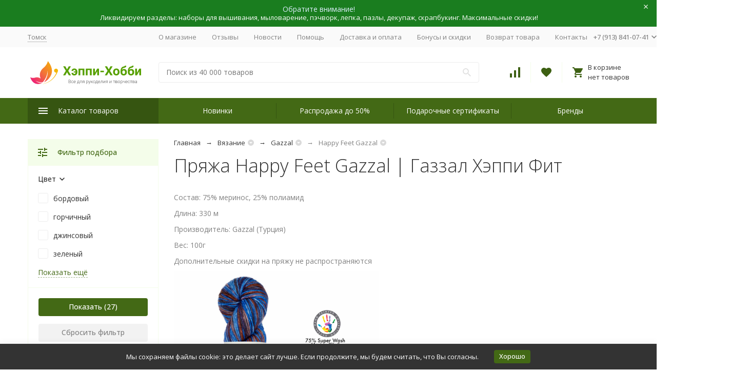

--- FILE ---
content_type: text/html; charset=utf-8
request_url: https://happy-hobby.ru/vyazanie/gazzal/happy-feet-gazzal/
body_size: 47948
content:


	

	

	

	

	

	
<!DOCTYPE html><html lang="ru"><head ><!-- meta --><meta http-equiv="Content-Type" content="text/html; charset=utf-8" /><meta name="viewport" content="width=device-width, initial-scale=1, maximum-scale=1" /><meta http-equiv="x-ua-compatible" content="IE=edge" /><meta name="format-detection" content="telephone=no" /><title>Пряжа Happy Feet Gazzal | Купить «Газзал Хэппи Фит» для вязания в интернет-магазине Happy-Hobby.ru</title><meta name="Description" content="Пряжа Happy Feet Gazzal | Газзал Хэппи Фит от интернет-магазина Happy-Hobby.ru. Каталог товаров для вязания по низким ценам. ☆ В наличии ☆ Все цвета ☆ Доставка по России ☆ Гарантия качества" /><meta name="Keywords" content="Happy Feet Gazzal, купить Happy Feet Gazzal выгодно, Happy Feet Gazzal интернет-магазин" /><meta name="theme-color" content="#9CC2CE"><link rel="icon" href="/favicon.ico" type="image/x-icon"><!-- css --><style>:root {--container-width: 1485px;--svg-sprite-url: url("/wa-data/public/site/themes/Megashop301122/svg/css-sprite.svg?v=1.11.0.32");}@media (max-width: 1502px) {:root {--container-width: calc(100vw - 17px);}}:root {--home-slider-height: auto;--home-slider-height-adaptive: auto;}</style><style>:root {--primary-color: #436915;--primary-color-hover: rgb(82,128,25);--primary-color-alpha-5: rgba(67, 105, 21, .5);--dark-color: #3D6013;--dark-color-alpha-5: rgba(61, 96, 19, .5);--accent-color: rgb(54,85,17);--accent-color-hover: rgb(41,64,13);--light-color: #F4FDEA;--light-color-hover: rgb(231,251,208);--footer-text-color: white;--price-with-compare-color: #ff3131;}</style><link href="/wa-data/public/shop/plugins/gfonts/css-family-open-sans-300-300i-400-400i-500-500i-700-700i-amp-subset-cyrillic.css" rel="stylesheet" /><link href="/wa-content/font/ruble/arial/alsrubl-arial-regular.woff" rel="preload" as="font" type="font/woff2" crossorigin /><link href="/wa-data/public/site/themes/Megashop301122/assets/megashop.dependencies.main.css?v=1.11.0.32" rel="preload" as="style" onload="this.rel = 'stylesheet'"  /> <link href="/wa-data/public/site/themes/Megashop301122/css/megashop.bundle.all.css?v=1.11.0.32" rel="stylesheet" media="all" /> <link href="/wa-data/public/site/themes/Megashop301122/css/megashop.bundle.desktop.css?v=1.11.0.32" rel="stylesheet" media="screen and (min-width: 1200px)" /><style>body,button,select,input,textarea {font-family: 'Open Sans', sans-serif;}.c-counter {padding: 2px 2px 1px;}</style><!-- js --><script>window.megashop = {};</script> 																																																													
	<script>window.megashop.config = {"commons":{"info_panel_html":"<div class=\"c-info-panel c-info-panel_dark\"><div class=\"l-container\"><div class=\"c-info-panel__container\"><div class=\"c-info-panel__content-container\"><\/div><div class=\"c-info-panel__close-button-container\"><span class=\"c-info-panel__close-button\"><span class=\"l-image-box\"><svg class=\"c-svg-icon \" width=\"12\" height=\"12\" fill=\"currentColor\" ><use xlink:href=\"#megashop-icon_cross\"><\/use><\/svg><\/span><\/span><\/div><\/div><\/div><\/div>","select_html":"<label class=\"c-select  \"><select class=\"c-select__control \" ><\/select><span class=\"c-select__box\"><span class=\"c-select__content\"><\/span><span class=\"c-select__arrow\"><svg class=\"c-svg-icon c-select__arrow-icon\" width=\"10\" height=\"6\" fill=\"currentColor\" ><use xlink:href=\"#megashop-icon_arrow-bottom\"><\/use><\/svg><\/span><\/span><span class=\"c-select__dropdown\"><\/span><\/label>","radio_html":"<label class=\"c-radio\"><input class=\"c-radio__control \" type=\"radio\"  value=\"1\"   \/><span class=\"c-radio__box\"><span class=\"c-radio__arrow\"><\/span><\/span><\/label>","checkbox_html":"<label class=\"c-checkbox\"><input class=\"c-checkbox__control \" type=\"checkbox\"  value=\"1\"   \/><span class=\"c-checkbox__box\"><span class=\"c-checkbox__arrow\"><\/span><\/span><\/label>","input_file_html":"<label class=\"c-input-file\"><input type=\"file\"  class=\"c-input-file__control\" \/><span class=\"c-input-file__box\"><span class=\"c-input-file__button-box\"><button class=\"c-input-file__button c-button c-button_style_inverse\" type=\"button\">\u0412\u044b\u0431\u0435\u0440\u0438\u0442\u0435 \u0444\u0430\u0439\u043b<\/button><\/span><span class=\"c-input-file__file-box\">\u0424\u0430\u0439\u043b \u043d\u0435 \u0432\u044b\u0431\u0440\u0430\u043d<\/span><\/span><\/label>","pseudo_link_icon_box_html":"<span class=\"c-pseudo-link-box   \"><span class=\"l-icon-box \"><span class=\"l-icon-box__icon\"> <\/span><span class=\"l-icon-box__content\"><span class=\"c-pseudo-link-box__link\" data-plain-text=\"0\"><\/span><\/span><\/span><\/span>","wa_url":"\/","login_url":"\/login\/","signup_url":"\/signup\/","forgotpassword_url":"\/forgotpassword\/","svg":{"symbols_sprite":"\/wa-data\/public\/site\/themes\/Megashop301122\/svg\/symbols-sprite.svg?v=1.11.0.32","spinner":"<span class=\"c-spinner\"><span class=\"l-image-box\"><svg class=\"c-svg-icon c-spinner__icon \" width=\"61\" height=\"61\" fill=\"light_color\" ><use xlink:href=\"#megashop-icon_spinner\"><\/use><\/svg><\/span><\/span>","trash":"<svg class=\"c-svg-icon \" width=\"16\" height=\"16\" fill=\"currentColor\" ><use xlink:href=\"#megashop-icon_trash\"><\/use><\/svg>","arrow_left":"<svg class=\"c-svg-icon \" width=\"6\" height=\"10\" fill=\"currentColor\" ><use xlink:href=\"#megashop-icon_arrow-left\"><\/use><\/svg>","arrow_right":"<svg class=\"c-svg-icon \" width=\"6\" height=\"10\" fill=\"currentColor\" ><use xlink:href=\"#megashop-icon_arrow-right\"><\/use><\/svg>","arrow_bottom":"<svg class=\"c-svg-icon \" width=\"10\" height=\"6\" fill=\"currentColor\" ><use xlink:href=\"#megashop-icon_arrow-bottom\"><\/use><\/svg>","cross":"<svg class=\"c-svg-icon \" width=\"12\" height=\"12\" fill=\"currentColor\" ><use xlink:href=\"#megashop-icon_cross\"><\/use><\/svg>","available":"<svg class=\"c-svg-icon \" width=\"16\" height=\"16\" fill=\"currentColor\" ><use xlink:href=\"#megashop-icon_available\"><\/use><\/svg>","no_available":"<svg class=\"c-svg-icon \" width=\"16\" height=\"16\" fill=\"currentColor\" ><use xlink:href=\"#megashop-icon_no-available\"><\/use><\/svg>"},"analytics":{"ym_counter":"31049591","goals":{"add_to_cart":{"ym":"add_cart","ga_category":"","ga_action":""},"user_reg":{"ym":"reg_user","ga_category":"","ga_action":""},"add_review":{"ym":"add_review","ga_category":"","ga_action":""},"add_to_compare":{"ym":"add_compare","ga_category":"","ga_action":""},"add_to_favorite":{"ym":"","ga_category":"","ga_action":""},"quick_view":{"ym":"","ga_category":"","ga_action":""}}},"header_variant":"3","is_cookie":false,"is_mobile":false,"catalog_onenter_timeout":500,"catalog_onleave_timeout":300,"cart_onenter_timeout":500,"cart_onleave_timeout":300},"language":{"item":"\u0448\u0442.","\u0413\u043e\u0434":"\u0413\u043e\u0434","\u0421\u043c\u0435\u043d\u0438\u0442\u044c \u043f\u0430\u0440\u043e\u043b\u044c":"\u0421\u043c\u0435\u043d\u0438\u0442\u044c \u043f\u0430\u0440\u043e\u043b\u044c","\u0424\u0430\u0439\u043b \u043d\u0435 \u0432\u044b\u0431\u0440\u0430\u043d":"\u0424\u0430\u0439\u043b \u043d\u0435 \u0432\u044b\u0431\u0440\u0430\u043d","\u0412\u0445\u043e\u0434 \u043d\u0430 \u0441\u0430\u0439\u0442":"\u0412\u0445\u043e\u0434 \u043d\u0430 \u0441\u0430\u0439\u0442"},"shop":{"home_url":"\/","search_url":"\/search\/","cart_url":"\/order\/","cart_add_url":"\/cart\/add\/","cart_save_url":"\/cart\/save\/","cart_delete_url":"\/cart\/delete\/","compare_url":"\/compare\/","compare_id_url":"\/compare\/{$id}\/","compare_url_variant":"default","data_regions_url":"\/data\/regions\/","data_shipping_url":"\/data\/shipping\/","search_query":"","to_toggle_cart_button":true,"zero_price_text":"\u043e\u0436\u0438\u0434\u0430\u0435\u0442\u0441\u044f","is_enabled_2x":1,"is_enabled_srcset":true,"path":["3633","3573","2899"],"add_affiliate_bonus_string":"\u042d\u0442\u043e\u0442 \u0437\u0430\u043a\u0430\u0437 \u0434\u043e\u0431\u0430\u0432\u0438\u0442 \\<strong\\>\\+(.*) \u0431\u043e\u043d\u0443\u0441\u043d\u044b\u0445 \u0431\u0430\u043b\u043b\u043e\u0432\\<\/strong\\>, \u043a\u043e\u0442\u043e\u0440\u044b\u0435 \u0432\u044b \u0437\u0430\u0442\u0435\u043c \u0441\u043c\u043e\u0436\u0435\u0442\u0435 \u0438\u0441\u043f\u043e\u043b\u044c\u0437\u043e\u0432\u0430\u0442\u044c \u0434\u043b\u044f \u043f\u043e\u043b\u0443\u0447\u0435\u043d\u0438\u044f \u0434\u043e\u043f\u043e\u043b\u043d\u0438\u0442\u0435\u043b\u044c\u043d\u044b\u0445 \u0441\u043a\u0438\u0434\u043e\u043a\\.","currency_info":{"RUB":{"code":"RUB","sign":"\u0440\u0443\u0431.","sign_html":"\u0440\u0443\u0431.","sign_position":1,"sign_delim":" ","decimal_point":",","frac_digits":"2","thousands_sep":" "},"USD":{"code":"USD","sign":"$","sign_html":"$","sign_position":0,"sign_delim":"","decimal_point":",","frac_digits":"2","thousands_sep":" "},"EUR":{"code":"EUR","sign":"\u20ac","sign_html":"\u20ac","sign_position":0,"sign_delim":"","decimal_point":",","frac_digits":"2","thousands_sep":" "}},"currency":"RUB","primary_currency":"RUB","add_to_cart_effect":"fly","slider_breakpoints":{"reviews_thumbs":{"10000":{"slidesPerView":3},"1485":{"slidesPerView":3},"1199":{"slidesPerView":3,"spaceBetween":30},"855":{"slidesPerView":2,"spaceBetween":30},"550":{"slidesPerView":1,"spaceBetween":30}},"brands_thumbs":{"1199":{"slidesPerView":4},"767":{"slidesPerView":1}},"posts_thumbs":{"10000":{"slidesPerView":4},"1485":{"slidesPerView":4},"1199":{"slidesPerView":4,"spaceBetween":30},"1000":{"spaceBetween":15},"768":{"slidesPerView":3,"spaceBetween":15},"555":{"slidesPerView":2,"spaceBetween":15},"424":{"slidesPerView":1}},"products_thumbs":{"1485":{"slidesPerView":4,"spaceBetween":15},"1400":{"slidesPerView":3,"spaceBetween":30},"1199":{"slidesPerView":3,"spaceBetween":30},"855":{"slidesPerView":2,"spaceBetween":30},"550":{"slidesPerView":1,"spaceBetween":30}},"products_thumbs_cols":{"1485":{"slidesPerView":4,"spaceBetween":15},"1400":{"slidesPerView":3,"spaceBetween":30},"1199":{"slidesPerView":3,"spaceBetween":30},"767":{"slidesPerView":2,"spaceBetween":30},"550":{"slidesPerView":2,"spaceBetween":30},"440":{"slidesPerView":2,"spaceBetween":15},"380":{"slidesPerView":2,"spaceBetween":10},"374":{"slidesPerView":2,"spaceBetween":6}},"products_thumbs_compact":{"440":{"slidesPerView":1}}},"images_sizes":{"thumbs":{"375":343,"425":391,"767":358},"m-thumbs":{"425":193,"560":258,"767":358}}},"photos":{"slider_breakpoints":{"photo_page":{"991":{"slidesPerView":4,"spaceBetween":10}}}}};</script><script>window.megashop.shop = {};</script><script>window.megashop.blog = {};</script><script>window.megashop.photos = {};</script><script src="/wa-data/public/site/themes/Megashop301122/assets/megashop.dependencies.commons.js?v=1.11.0.32"></script><script src="/wa-data/public/site/themes/Megashop301122/assets/megashop.dependencies.main.js?v=1.11.0.32"></script><script src="/wa-data/public/site/themes/Megashop301122/js/megashop.common.js?v=1.11.0.32"></script><script src="/wa-data/public/site/themes/Megashop301122/assets/megashop.dependencies.secondary.js?v=1.11.0.32" defer></script><script src="/wa-data/public/site/themes/Megashop301122/js/megashop.site.js?v=1.11.0.32" defer></script><script src="/wa-data/public/shop/themes/Megashop301122/js/megashop.shop.js?v=1.11.0.32" defer></script><script src="/wa-data/public/blog/themes/Megashop301122/js/megashop.blog.js?v=1.11.0.32" defer></script><script src="/wa-data/public/photos/themes/Megashop301122/js/megashop.photos.js?v=1.11.0.32" defer></script><script src="/wa-data/public/site/themes/Megashop301122/js/vendor/fontawesome/all.min.js?v=1.11.0.32" async></script><script>window.megashop && window.megashop.Svg ? window.megashop.Svg.load() : document.addEventListener('DOMContentLoaded', function () {window.megashop.Svg.load();});</script><script type="text/javascript" src="/ds-comf/ds-form/js/dsforms.js"></script><meta property="og:type" content="article">
<meta property="og:url" content="https://happy-hobby.ru/vyazanie/gazzal/happy-feet-gazzal/">
<meta property="og:title" content="Пряжа Happy Feet Gazzal | Купить «Газзал Хэппи Фит» для вязания в интернет-магазине Happy-Hobby.ru">
<meta property="og:description" content="Пряжа Happy Feet Gazzal | Газзал Хэппи Фит от интернет-магазина Happy-Hobby.ru. Каталог товаров для вязания по низким ценам. ☆ В наличии ☆ Все цвета ☆ Доставка по России ☆ Гарантия качества">
<link rel="icon" href="/favicon.ico?v=1632973429" type="image/x-icon" /><link rel="apple-touch-icon" href="/apple-touch-icon.png?v=1632973411" /><!-- Yandex.Metrika counter --> <script type="text/javascript" > (function (d, w, c) { (w[c] = w[c] || []).push(function() { try { w.yaCounter31049591 = new Ya.Metrika({ id:31049591, clickmap:true, trackLinks:true, accurateTrackBounce:true, ecommerce:"dataLayer" }); } catch(e) { } }); var n = d.getElementsByTagName("script")[0], s = d.createElement("script"), f = function () { n.parentNode.insertBefore(s, n); }; s.type = "text/javascript"; s.async = true; s.src = "https://mc.yandex.ru/metrika/watch.js"; if (w.opera == "[object Opera]") { d.addEventListener("DOMContentLoaded", f, false); } else { f(); } })(document, window, "yandex_metrika_callbacks"); </script> <noscript><div><img src="https://mc.yandex.ru/watch/31049591" style="position:absolute; left:-9999px;" alt="" /></div></noscript> <!-- /Yandex.Metrika counter -->
<script>
(function(i,s,o,g,r,a,m){i['GoogleAnalyticsObject']=r;i[r]=i[r]||function(){
(i[r].q=i[r].q||[]).push(arguments)},i[r].l=1*new Date();a=s.createElement(o),
m=s.getElementsByTagName(o)[0];a.async=1;a.src=g;m.parentNode.insertBefore(a,m)
})(window,document,'script','//www.google-analytics.com/analytics.js','ga');
ga('create', 'UA-50143693-1', 'auto');
ga('send', 'pageview');

</script><meta property="og:image" content="/wa-data/public/shop/categories/3633/205_big.png"><!-- plugin hook: 'frontend_head' --><!-- frontend_head.seoredirect-plugin --><!-- frontend_head.regions-plugin -->
<script src="/wa-apps/shop/plugins/regions/js/regions.js?v=3.2.4" defer></script>


    <link rel="stylesheet" href="/wa-apps/shop/plugins/regions/css/default.css?v=3.2.4" />
    <script src="/wa-apps/shop/plugins/regions/js/default.js?v=3.2.4" defer></script>

    <link rel="stylesheet" href="https://cdn.jsdelivr.net/npm/suggestions-jquery@22.6.0/dist/css/suggestions.min.css" />
    <script src="https://cdn.jsdelivr.net/npm/suggestions-jquery@22.6.0/dist/js/jquery.suggestions.min.js" defer></script>

<script>
    window.shop_plugins_regions = {"window_html":"<div class=\"shop-regions-window-wrapper\">\n    <div class=\"shop-regions-window-wrapper__window-wrapper\">\n        <div class=\"shop-regions-window-wrapper__window shop-regions-window shop-regions-window_with-popular\">\n            <div class=\"shop-regions-window-wrapper__close-btn shop-regions-window__close-btn\">\u2716<\/div>\n            <div class=\"shop-regions-window__header\">\u0423\u043a\u0430\u0436\u0438\u0442\u0435 \u0441\u0432\u043e\u0439 \u0433\u043e\u0440\u043e\u0434<\/div>\n            <div class=\"shop-regions-window__sub-header\">\u041e\u0442 \u044d\u0442\u043e\u0433\u043e \u0437\u0430\u0432\u0438\u0441\u0438\u0442 \u0441\u0442\u043e\u0438\u043c\u043e\u0441\u0442\u044c \u0434\u043e\u0441\u0442\u0430\u0432\u043a\u0438 \u0438 \u0432\u0430\u0440\u0438\u0430\u043d\u0442\u044b \u043e\u043f\u043b\u0430\u0442\u044b \u0432 \u0432\u0430\u0448 \u0440\u0435\u0433\u0438\u043e\u043d<\/div>\n            \n            \n                                        \n            \n                                                                                            \n                                    \n                                    <div class=\"shop-regions-window__cities shop-regions-popular-cities-block\">\n                        <div class=\"shop-regions-popular-cities-block__popular-cities shop-regions-cities-block\">\n                            <div class=\"shop-regions-cities-block__header\">\u041f\u043e\u043f\u0443\u043b\u044f\u0440\u043d\u044b\u0435 \u0433\u043e\u0440\u043e\u0434\u0430<\/div>\n                                \n    <div class=\"shop-regions-cities-block__cities shop-regions-cities \">\n                \n                    <div class=\"shop-regions-cities__column\">\n                                    <div class=\"shop-regions-cities__city-row\">\n                                                <span\n                                class=\"shop-regions-cities__city\"\n                                data-city-id=\"21\"\n                        >\n                            \u0411\u0430\u0440\u043d\u0430\u0443\u043b\n                        <\/span>\n                    <\/div>\n                                    <div class=\"shop-regions-cities__city-row\">\n                                                <span\n                                class=\"shop-regions-cities__city\"\n                                data-city-id=\"26\"\n                        >\n                            \u0412\u043b\u0430\u0434\u0438\u0432\u043e\u0441\u0442\u043e\u043a\n                        <\/span>\n                    <\/div>\n                                    <div class=\"shop-regions-cities__city-row\">\n                                                <span\n                                class=\"shop-regions-cities__city\"\n                                data-city-id=\"4\"\n                        >\n                            \u0415\u043a\u0430\u0442\u0435\u0440\u0438\u043d\u0431\u0443\u0440\u0433\n                        <\/span>\n                    <\/div>\n                                    <div class=\"shop-regions-cities__city-row\">\n                                                <span\n                                class=\"shop-regions-cities__city\"\n                                data-city-id=\"23\"\n                        >\n                            \u0418\u0440\u043a\u0443\u0442\u0441\u043a\n                        <\/span>\n                    <\/div>\n                                    <div class=\"shop-regions-cities__city-row\">\n                                                <span\n                                class=\"shop-regions-cities__city\"\n                                data-city-id=\"29\"\n                        >\n                            \u041a\u0435\u043c\u0435\u0440\u043e\u0432\u043e\n                        <\/span>\n                    <\/div>\n                                    <div class=\"shop-regions-cities__city-row\">\n                                                <span\n                                class=\"shop-regions-cities__city\"\n                                data-city-id=\"16\"\n                        >\n                            \u041a\u0440\u0430\u0441\u043d\u043e\u0434\u0430\u0440\n                        <\/span>\n                    <\/div>\n                            <\/div>\n                    <div class=\"shop-regions-cities__column\">\n                                    <div class=\"shop-regions-cities__city-row\">\n                                                <span\n                                class=\"shop-regions-cities__city\"\n                                data-city-id=\"12\"\n                        >\n                            \u041a\u0440\u0430\u0441\u043d\u043e\u044f\u0440\u0441\u043a\n                        <\/span>\n                    <\/div>\n                                    <div class=\"shop-regions-cities__city-row\">\n                                                <span\n                                class=\"shop-regions-cities__city\"\n                                data-city-id=\"72\"\n                        >\n                            \u041c\u043e\u0441\u043a\u0432\u0430\n                        <\/span>\n                    <\/div>\n                                    <div class=\"shop-regions-cities__city-row\">\n                                                <span\n                                class=\"shop-regions-cities__city\"\n                                data-city-id=\"5\"\n                        >\n                            \u041d\u0438\u0436\u043d\u0438\u0439 \u041d\u043e\u0432\u0433\u043e\u0440\u043e\u0434\n                        <\/span>\n                    <\/div>\n                                    <div class=\"shop-regions-cities__city-row\">\n                                                <span\n                                class=\"shop-regions-cities__city\"\n                                data-city-id=\"3\"\n                        >\n                            \u041d\u043e\u0432\u043e\u0441\u0438\u0431\u0438\u0440\u0441\u043a\n                        <\/span>\n                    <\/div>\n                                    <div class=\"shop-regions-cities__city-row\">\n                                                <span\n                                class=\"shop-regions-cities__city\"\n                                data-city-id=\"8\"\n                        >\n                            \u041e\u043c\u0441\u043a\n                        <\/span>\n                    <\/div>\n                            <\/div>\n                    <div class=\"shop-regions-cities__column\">\n                                    <div class=\"shop-regions-cities__city-row\">\n                                                <span\n                                class=\"shop-regions-cities__city\"\n                                data-city-id=\"13\"\n                        >\n                            \u041f\u0435\u0440\u043c\u044c\n                        <\/span>\n                    <\/div>\n                                    <div class=\"shop-regions-cities__city-row\">\n                                                <span\n                                class=\"shop-regions-cities__city\"\n                                data-city-id=\"2\"\n                        >\n                            \u0421\u0430\u043d\u043a\u0442-\u041f\u0435\u0442\u0435\u0440\u0431\u0443\u0440\u0433\n                        <\/span>\n                    <\/div>\n                                    <div class=\"shop-regions-cities__city-row\">\n                                                <span\n                                class=\"shop-regions-cities__city\"\n                                data-city-id=\"1\"\n                        >\n                            \u0422\u043e\u043c\u0441\u043a\n                        <\/span>\n                    <\/div>\n                                    <div class=\"shop-regions-cities__city-row\">\n                                                <span\n                                class=\"shop-regions-cities__city\"\n                                data-city-id=\"18\"\n                        >\n                            \u0422\u044e\u043c\u0435\u043d\u044c\n                        <\/span>\n                    <\/div>\n                                    <div class=\"shop-regions-cities__city-row\">\n                                                <span\n                                class=\"shop-regions-cities__city\"\n                                data-city-id=\"7\"\n                        >\n                            \u0427\u0435\u043b\u044f\u0431\u0438\u043d\u0441\u043a\n                        <\/span>\n                    <\/div>\n                            <\/div>\n                <div class=\"shop-regions-cities__not-found-text\">\n            \u0413\u043e\u0440\u043e\u0434 \u043d\u0435 \u043d\u0430\u0439\u0434\u0435\u043d\n        <\/div>\n    <\/div>\n\n                            <div class=\"shop-regions-cities-block__footer\">\n                                <span class=\"shop-regions-popular-cities-block__show-all-cities-btn shop-regions-action-link\">\u041f\u043e\u043a\u0430\u0437\u0430\u0442\u044c \u0432\u0441\u0435 \u0433\u043e\u0440\u043e\u0434\u0430 (66)<\/span>\n                                <span class=\"shop-regions-popular-cities-block__hide-all-cities-btn shop-regions-action-link\">\u0421\u043a\u0440\u044b\u0442\u044c \u0432\u0441\u0435 \u0433\u043e\u0440\u043e\u0434\u0430<\/span>\n                            <\/div>\n                        <\/div>\n                        <div class=\"shop-regions-popular-cities-block__all-cities\">\n                                        <div class=\" shop-regions-cities-block\">\n            <div class=\"shop-regions-cities-block__header\">\u0412\u0441\u0435 \u0433\u043e\u0440\u043e\u0434\u0430<\/div>\n                \n    <div class=\"shop-regions-cities-block__cities shop-regions-cities shop-regions-cities_letter\">\n                                    \n                    <div class=\"shop-regions-cities__column\">\n                                    <div class=\"shop-regions-cities__city-row\">\n                                                    \n                                                            <span class=\"shop-regions-cities__city-letter\">\n                                    \u0410\n                                <\/span>\n                            \n                                                                            <span\n                                class=\"shop-regions-cities__city\"\n                                data-city-id=\"32\"\n                        >\n                            \u0410\u0441\u0442\u0440\u0430\u0445\u0430\u043d\u044c\n                        <\/span>\n                    <\/div>\n                                    <div class=\"shop-regions-cities__city-row\">\n                                                    \n                                                            <span class=\"shop-regions-cities__city-letter\">\n                                    \u0411\n                                <\/span>\n                            \n                                                                            <span\n                                class=\"shop-regions-cities__city\"\n                                data-city-id=\"41\"\n                        >\n                            \u0411\u0430\u043b\u0430\u0448\u0438\u0445\u0430\n                        <\/span>\n                    <\/div>\n                                    <div class=\"shop-regions-cities__city-row\">\n                                                    \n                            \n                                                                            <span\n                                class=\"shop-regions-cities__city\"\n                                data-city-id=\"21\"\n                        >\n                            \u0411\u0430\u0440\u043d\u0430\u0443\u043b\n                        <\/span>\n                    <\/div>\n                                    <div class=\"shop-regions-cities__city-row\">\n                                                    \n                            \n                                                                            <span\n                                class=\"shop-regions-cities__city\"\n                                data-city-id=\"51\"\n                        >\n                            \u0411\u0435\u043b\u0433\u043e\u0440\u043e\u0434\n                        <\/span>\n                    <\/div>\n                                    <div class=\"shop-regions-cities__city-row\">\n                                                    \n                                                            <span class=\"shop-regions-cities__city-letter\">\n                                    \u0412\n                                <\/span>\n                            \n                                                                            <span\n                                class=\"shop-regions-cities__city\"\n                                data-city-id=\"26\"\n                        >\n                            \u0412\u043b\u0430\u0434\u0438\u0432\u043e\u0441\u0442\u043e\u043a\n                        <\/span>\n                    <\/div>\n                                    <div class=\"shop-regions-cities__city-row\">\n                                                    \n                            \n                                                                            <span\n                                class=\"shop-regions-cities__city\"\n                                data-city-id=\"67\"\n                        >\n                            \u0412\u043b\u0430\u0434\u0438\u043a\u0430\u0432\u043a\u0430\u0437\n                        <\/span>\n                    <\/div>\n                                    <div class=\"shop-regions-cities__city-row\">\n                                                    \n                            \n                                                                            <span\n                                class=\"shop-regions-cities__city\"\n                                data-city-id=\"53\"\n                        >\n                            \u0412\u043b\u0430\u0434\u0438\u043c\u0438\u0440\n                        <\/span>\n                    <\/div>\n                                    <div class=\"shop-regions-cities__city-row\">\n                                                    \n                            \n                                                                            <span\n                                class=\"shop-regions-cities__city\"\n                                data-city-id=\"15\"\n                        >\n                            \u0412\u043e\u043b\u0433\u043e\u0433\u0440\u0430\u0434\n                        <\/span>\n                    <\/div>\n                                    <div class=\"shop-regions-cities__city-row\">\n                                                    \n                            \n                                                                            <span\n                                class=\"shop-regions-cities__city\"\n                                data-city-id=\"65\"\n                        >\n                            \u0412\u043e\u043b\u043e\u0433\u0434\u0430\n                        <\/span>\n                    <\/div>\n                                    <div class=\"shop-regions-cities__city-row\">\n                                                    \n                            \n                                                                            <span\n                                class=\"shop-regions-cities__city\"\n                                data-city-id=\"14\"\n                        >\n                            \u0412\u043e\u0440\u043e\u043d\u0435\u0436\n                        <\/span>\n                    <\/div>\n                                    <div class=\"shop-regions-cities__city-row\">\n                                                    \n                                                            <span class=\"shop-regions-cities__city-letter\">\n                                    \u0415\n                                <\/span>\n                            \n                                                                            <span\n                                class=\"shop-regions-cities__city\"\n                                data-city-id=\"4\"\n                        >\n                            \u0415\u043a\u0430\u0442\u0435\u0440\u0438\u043d\u0431\u0443\u0440\u0433\n                        <\/span>\n                    <\/div>\n                                    <div class=\"shop-regions-cities__city-row\">\n                                                    \n                                                            <span class=\"shop-regions-cities__city-letter\">\n                                    \u0418\n                                <\/span>\n                            \n                                                                            <span\n                                class=\"shop-regions-cities__city\"\n                                data-city-id=\"23\"\n                        >\n                            \u0418\u0440\u043a\u0443\u0442\u0441\u043a\n                        <\/span>\n                    <\/div>\n                                    <div class=\"shop-regions-cities__city-row\">\n                                                    \n                                                            <span class=\"shop-regions-cities__city-letter\">\n                                    \u0419\n                                <\/span>\n                            \n                                                                            <span\n                                class=\"shop-regions-cities__city\"\n                                data-city-id=\"89\"\n                        >\n                            \u0419\u043e\u0448\u043a\u0430\u0440-\u041e\u043b\u0430\n                        <\/span>\n                    <\/div>\n                                    <div class=\"shop-regions-cities__city-row\">\n                                                    \n                                                            <span class=\"shop-regions-cities__city-letter\">\n                                    \u041a\n                                <\/span>\n                            \n                                                                            <span\n                                class=\"shop-regions-cities__city\"\n                                data-city-id=\"6\"\n                        >\n                            \u041a\u0430\u0437\u0430\u043d\u044c\n                        <\/span>\n                    <\/div>\n                                    <div class=\"shop-regions-cities__city-row\">\n                                                    \n                            \n                                                                            <span\n                                class=\"shop-regions-cities__city\"\n                                data-city-id=\"40\"\n                        >\n                            \u041a\u0430\u043b\u0438\u043d\u0438\u043d\u0433\u0440\u0430\u0434\n                        <\/span>\n                    <\/div>\n                                    <div class=\"shop-regions-cities__city-row\">\n                                                    \n                            \n                                                                            <span\n                                class=\"shop-regions-cities__city\"\n                                data-city-id=\"57\"\n                        >\n                            \u041a\u0430\u043b\u0443\u0433\u0430\n                        <\/span>\n                    <\/div>\n                                    <div class=\"shop-regions-cities__city-row\">\n                                                    \n                            \n                                                                            <span\n                                class=\"shop-regions-cities__city\"\n                                data-city-id=\"29\"\n                        >\n                            \u041a\u0435\u043c\u0435\u0440\u043e\u0432\u043e\n                        <\/span>\n                    <\/div>\n                                    <div class=\"shop-regions-cities__city-row\">\n                                                    \n                            \n                                                                            <span\n                                class=\"shop-regions-cities__city\"\n                                data-city-id=\"36\"\n                        >\n                            \u041a\u0438\u0440\u043e\u0432\n                        <\/span>\n                    <\/div>\n                                    <div class=\"shop-regions-cities__city-row\">\n                                                    \n                            \n                                                                            <span\n                                class=\"shop-regions-cities__city\"\n                                data-city-id=\"78\"\n                        >\n                            \u041a\u043e\u0441\u0442\u0440\u043e\u043c\u0430\n                        <\/span>\n                    <\/div>\n                                    <div class=\"shop-regions-cities__city-row\">\n                                                    \n                            \n                                                                            <span\n                                class=\"shop-regions-cities__city\"\n                                data-city-id=\"16\"\n                        >\n                            \u041a\u0440\u0430\u0441\u043d\u043e\u0434\u0430\u0440\n                        <\/span>\n                    <\/div>\n                                    <div class=\"shop-regions-cities__city-row\">\n                                                    \n                            \n                                                                            <span\n                                class=\"shop-regions-cities__city\"\n                                data-city-id=\"12\"\n                        >\n                            \u041a\u0440\u0430\u0441\u043d\u043e\u044f\u0440\u0441\u043a\n                        <\/span>\n                    <\/div>\n                                    <div class=\"shop-regions-cities__city-row\">\n                                                    \n                            \n                                                                            <span\n                                class=\"shop-regions-cities__city\"\n                                data-city-id=\"61\"\n                        >\n                            \u041a\u0443\u0440\u0433\u0430\u043d\n                        <\/span>\n                    <\/div>\n                            <\/div>\n                    <div class=\"shop-regions-cities__column\">\n                                    <div class=\"shop-regions-cities__city-row\">\n                                                    \n                            \n                                                                            <span\n                                class=\"shop-regions-cities__city\"\n                                data-city-id=\"42\"\n                        >\n                            \u041a\u0443\u0440\u0441\u043a\n                        <\/span>\n                    <\/div>\n                                    <div class=\"shop-regions-cities__city-row\">\n                                                    \n                                                            <span class=\"shop-regions-cities__city-letter\">\n                                    \u041b\n                                <\/span>\n                            \n                                                                            <span\n                                class=\"shop-regions-cities__city\"\n                                data-city-id=\"35\"\n                        >\n                            \u041b\u0438\u043f\u0435\u0446\u043a\n                        <\/span>\n                    <\/div>\n                                    <div class=\"shop-regions-cities__city-row\">\n                                                    \n                                                            <span class=\"shop-regions-cities__city-letter\">\n                                    \u041c\n                                <\/span>\n                            \n                                                                            <span\n                                class=\"shop-regions-cities__city\"\n                                data-city-id=\"47\"\n                        >\n                            \u041c\u0430\u0433\u043d\u0438\u0442\u043e\u0433\u043e\u0440\u0441\u043a\n                        <\/span>\n                    <\/div>\n                                    <div class=\"shop-regions-cities__city-row\">\n                                                    \n                            \n                                                                            <span\n                                class=\"shop-regions-cities__city\"\n                                data-city-id=\"27\"\n                        >\n                            \u041c\u0430\u0445\u0430\u0447\u043a\u0430\u043b\u0430\n                        <\/span>\n                    <\/div>\n                                    <div class=\"shop-regions-cities__city-row\">\n                                                    \n                            \n                                                                            <span\n                                class=\"shop-regions-cities__city\"\n                                data-city-id=\"72\"\n                        >\n                            \u041c\u043e\u0441\u043a\u0432\u0430\n                        <\/span>\n                    <\/div>\n                                    <div class=\"shop-regions-cities__city-row\">\n                                                    \n                                                            <span class=\"shop-regions-cities__city-letter\">\n                                    \u041d\n                                <\/span>\n                            \n                                                                            <span\n                                class=\"shop-regions-cities__city\"\n                                data-city-id=\"33\"\n                        >\n                            \u041d\u0430\u0431\u0435\u0440\u0435\u0436\u043d\u044b\u0435 \u0427\u0435\u043b\u043d\u044b\n                        <\/span>\n                    <\/div>\n                                    <div class=\"shop-regions-cities__city-row\">\n                                                    \n                            \n                                                                            <span\n                                class=\"shop-regions-cities__city\"\n                                data-city-id=\"79\"\n                        >\n                            \u041d\u0438\u0436\u043d\u0435\u0432\u0430\u0440\u0442\u043e\u0432\u0441\u043a\n                        <\/span>\n                    <\/div>\n                                    <div class=\"shop-regions-cities__city-row\">\n                                                    \n                            \n                                                                            <span\n                                class=\"shop-regions-cities__city\"\n                                data-city-id=\"5\"\n                        >\n                            \u041d\u0438\u0436\u043d\u0438\u0439 \u041d\u043e\u0432\u0433\u043e\u0440\u043e\u0434\n                        <\/span>\n                    <\/div>\n                                    <div class=\"shop-regions-cities__city-row\">\n                                                    \n                            \n                                                                            <span\n                                class=\"shop-regions-cities__city\"\n                                data-city-id=\"54\"\n                        >\n                            \u041d\u0438\u0436\u043d\u0438\u0439 \u0422\u0430\u0433\u0438\u043b\n                        <\/span>\n                    <\/div>\n                                    <div class=\"shop-regions-cities__city-row\">\n                                                    \n                            \n                                                                            <span\n                                class=\"shop-regions-cities__city\"\n                                data-city-id=\"30\"\n                        >\n                            \u041d\u043e\u0432\u043e\u043a\u0443\u0437\u043d\u0435\u0446\u043a\n                        <\/span>\n                    <\/div>\n                                    <div class=\"shop-regions-cities__city-row\">\n                                                    \n                            \n                                                                            <span\n                                class=\"shop-regions-cities__city\"\n                                data-city-id=\"3\"\n                        >\n                            \u041d\u043e\u0432\u043e\u0441\u0438\u0431\u0438\u0440\u0441\u043a\n                        <\/span>\n                    <\/div>\n                                    <div class=\"shop-regions-cities__city-row\">\n                                                    \n                                                            <span class=\"shop-regions-cities__city-letter\">\n                                    \u041e\n                                <\/span>\n                            \n                                                                            <span\n                                class=\"shop-regions-cities__city\"\n                                data-city-id=\"8\"\n                        >\n                            \u041e\u043c\u0441\u043a\n                        <\/span>\n                    <\/div>\n                                    <div class=\"shop-regions-cities__city-row\">\n                                                    \n                            \n                                                                            <span\n                                class=\"shop-regions-cities__city\"\n                                data-city-id=\"63\"\n                        >\n                            \u041e\u0440\u0451\u043b\n                        <\/span>\n                    <\/div>\n                                    <div class=\"shop-regions-cities__city-row\">\n                                                    \n                            \n                                                                            <span\n                                class=\"shop-regions-cities__city\"\n                                data-city-id=\"28\"\n                        >\n                            \u041e\u0440\u0435\u043d\u0431\u0443\u0440\u0433\n                        <\/span>\n                    <\/div>\n                                    <div class=\"shop-regions-cities__city-row\">\n                                                    \n                                                            <span class=\"shop-regions-cities__city-letter\">\n                                    \u041f\n                                <\/span>\n                            \n                                                                            <span\n                                class=\"shop-regions-cities__city\"\n                                data-city-id=\"34\"\n                        >\n                            \u041f\u0435\u043d\u0437\u0430\n                        <\/span>\n                    <\/div>\n                                    <div class=\"shop-regions-cities__city-row\">\n                                                    \n                            \n                                                                            <span\n                                class=\"shop-regions-cities__city\"\n                                data-city-id=\"13\"\n                        >\n                            \u041f\u0435\u0440\u043c\u044c\n                        <\/span>\n                    <\/div>\n                                    <div class=\"shop-regions-cities__city-row\">\n                                                    \n                            \n                                                                            <span\n                                class=\"shop-regions-cities__city\"\n                                data-city-id=\"77\"\n                        >\n                            \u041f\u0435\u0442\u0440\u043e\u0437\u0430\u0432\u043e\u0434\u0441\u043a\n                        <\/span>\n                    <\/div>\n                                    <div class=\"shop-regions-cities__city-row\">\n                                                    \n                                                            <span class=\"shop-regions-cities__city-letter\">\n                                    \u0420\n                                <\/span>\n                            \n                                                                            <span\n                                class=\"shop-regions-cities__city\"\n                                data-city-id=\"10\"\n                        >\n                            \u0420\u043e\u0441\u0442\u043e\u0432-\u043d\u0430-\u0414\u043e\u043d\u0443\n                        <\/span>\n                    <\/div>\n                                    <div class=\"shop-regions-cities__city-row\">\n                                                    \n                            \n                                                                            <span\n                                class=\"shop-regions-cities__city\"\n                                data-city-id=\"31\"\n                        >\n                            \u0420\u044f\u0437\u0430\u043d\u044c\n                        <\/span>\n                    <\/div>\n                                    <div class=\"shop-regions-cities__city-row\">\n                                                    \n                                                            <span class=\"shop-regions-cities__city-letter\">\n                                    \u0421\n                                <\/span>\n                            \n                                                                            <span\n                                class=\"shop-regions-cities__city\"\n                                data-city-id=\"9\"\n                        >\n                            \u0421\u0430\u043c\u0430\u0440\u0430\n                        <\/span>\n                    <\/div>\n                                    <div class=\"shop-regions-cities__city-row\">\n                                                    \n                            \n                                                                            <span\n                                class=\"shop-regions-cities__city\"\n                                data-city-id=\"2\"\n                        >\n                            \u0421\u0430\u043d\u043a\u0442-\u041f\u0435\u0442\u0435\u0440\u0431\u0443\u0440\u0433\n                        <\/span>\n                    <\/div>\n                                    <div class=\"shop-regions-cities__city-row\">\n                                                    \n                            \n                                                                            <span\n                                class=\"shop-regions-cities__city\"\n                                data-city-id=\"64\"\n                        >\n                            \u0421\u0430\u0440\u0430\u043d\u0441\u043a\n                        <\/span>\n                    <\/div>\n                            <\/div>\n                    <div class=\"shop-regions-cities__column\">\n                                    <div class=\"shop-regions-cities__city-row\">\n                                                    \n                            \n                                                                            <span\n                                class=\"shop-regions-cities__city\"\n                                data-city-id=\"17\"\n                        >\n                            \u0421\u0430\u0440\u0430\u0442\u043e\u0432\n                        <\/span>\n                    <\/div>\n                                    <div class=\"shop-regions-cities__city-row\">\n                                                    \n                            \n                                                                            <span\n                                class=\"shop-regions-cities__city\"\n                                data-city-id=\"45\"\n                        >\n                            \u0421\u0435\u0432\u0430\u0441\u0442\u043e\u043f\u043e\u043b\u044c\n                        <\/span>\n                    <\/div>\n                                    <div class=\"shop-regions-cities__city-row\">\n                                                    \n                            \n                                                                            <span\n                                class=\"shop-regions-cities__city\"\n                                data-city-id=\"58\"\n                        >\n                            \u0421\u0438\u043c\u0444\u0435\u0440\u043e\u043f\u043e\u043b\u044c\n                        <\/span>\n                    <\/div>\n                                    <div class=\"shop-regions-cities__city-row\">\n                                                    \n                            \n                                                                            <span\n                                class=\"shop-regions-cities__city\"\n                                data-city-id=\"59\"\n                        >\n                            \u0421\u043c\u043e\u043b\u0435\u043d\u0441\u043a\n                        <\/span>\n                    <\/div>\n                                    <div class=\"shop-regions-cities__city-row\">\n                                                    \n                            \n                                                                            <span\n                                class=\"shop-regions-cities__city\"\n                                data-city-id=\"48\"\n                        >\n                            \u0421\u043e\u0447\u0438\n                        <\/span>\n                    <\/div>\n                                    <div class=\"shop-regions-cities__city-row\">\n                                                    \n                            \n                                                                            <span\n                                class=\"shop-regions-cities__city\"\n                                data-city-id=\"43\"\n                        >\n                            \u0421\u0442\u0430\u0432\u0440\u043e\u043f\u043e\u043b\u044c\n                        <\/span>\n                    <\/div>\n                                    <div class=\"shop-regions-cities__city-row\">\n                                                    \n                            \n                                                                            <span\n                                class=\"shop-regions-cities__city\"\n                                data-city-id=\"52\"\n                        >\n                            \u0421\u0443\u0440\u0433\u0443\u0442\n                        <\/span>\n                    <\/div>\n                                    <div class=\"shop-regions-cities__city-row\">\n                                                    \n                                                            <span class=\"shop-regions-cities__city-letter\">\n                                    \u0422\n                                <\/span>\n                            \n                                                                            <span\n                                class=\"shop-regions-cities__city\"\n                                data-city-id=\"75\"\n                        >\n                            \u0422\u0430\u043c\u0431\u043e\u0432\n                        <\/span>\n                    <\/div>\n                                    <div class=\"shop-regions-cities__city-row\">\n                                                    \n                            \n                                                                            <span\n                                class=\"shop-regions-cities__city\"\n                                data-city-id=\"46\"\n                        >\n                            \u0422\u0432\u0435\u0440\u044c\n                        <\/span>\n                    <\/div>\n                                    <div class=\"shop-regions-cities__city-row\">\n                                                    \n                            \n                                                                            <span\n                                class=\"shop-regions-cities__city\"\n                                data-city-id=\"19\"\n                        >\n                            \u0422\u043e\u043b\u044c\u044f\u0442\u0442\u0438\n                        <\/span>\n                    <\/div>\n                                    <div class=\"shop-regions-cities__city-row\">\n                                                    \n                            \n                                                                            <span\n                                class=\"shop-regions-cities__city\"\n                                data-city-id=\"1\"\n                        >\n                            \u0422\u043e\u043c\u0441\u043a\n                        <\/span>\n                    <\/div>\n                                    <div class=\"shop-regions-cities__city-row\">\n                                                    \n                            \n                                                                            <span\n                                class=\"shop-regions-cities__city\"\n                                data-city-id=\"39\"\n                        >\n                            \u0422\u0443\u043b\u0430\n                        <\/span>\n                    <\/div>\n                                    <div class=\"shop-regions-cities__city-row\">\n                                                    \n                            \n                                                                            <span\n                                class=\"shop-regions-cities__city\"\n                                data-city-id=\"18\"\n                        >\n                            \u0422\u044e\u043c\u0435\u043d\u044c\n                        <\/span>\n                    <\/div>\n                                    <div class=\"shop-regions-cities__city-row\">\n                                                    \n                                                            <span class=\"shop-regions-cities__city-letter\">\n                                    \u0423\n                                <\/span>\n                            \n                                                                            <span\n                                class=\"shop-regions-cities__city\"\n                                data-city-id=\"22\"\n                        >\n                            \u0423\u043b\u044c\u044f\u043d\u043e\u0432\u0441\u043a\n                        <\/span>\n                    <\/div>\n                                    <div class=\"shop-regions-cities__city-row\">\n                                                    \n                            \n                                                                            <span\n                                class=\"shop-regions-cities__city\"\n                                data-city-id=\"11\"\n                        >\n                            \u0423\u0444\u0430\n                        <\/span>\n                    <\/div>\n                                    <div class=\"shop-regions-cities__city-row\">\n                                                    \n                                                            <span class=\"shop-regions-cities__city-letter\">\n                                    \u0425\n                                <\/span>\n                            \n                                                                            <span\n                                class=\"shop-regions-cities__city\"\n                                data-city-id=\"24\"\n                        >\n                            \u0425\u0430\u0431\u0430\u0440\u043e\u0432\u0441\u043a\n                        <\/span>\n                    <\/div>\n                                    <div class=\"shop-regions-cities__city-row\">\n                                                    \n                                                            <span class=\"shop-regions-cities__city-letter\">\n                                    \u0427\n                                <\/span>\n                            \n                                                                            <span\n                                class=\"shop-regions-cities__city\"\n                                data-city-id=\"37\"\n                        >\n                            \u0427\u0435\u0431\u043e\u043a\u0441\u0430\u0440\u044b\n                        <\/span>\n                    <\/div>\n                                    <div class=\"shop-regions-cities__city-row\">\n                                                    \n                            \n                                                                            <span\n                                class=\"shop-regions-cities__city\"\n                                data-city-id=\"7\"\n                        >\n                            \u0427\u0435\u043b\u044f\u0431\u0438\u043d\u0441\u043a\n                        <\/span>\n                    <\/div>\n                                    <div class=\"shop-regions-cities__city-row\">\n                                                    \n                            \n                                                                            <span\n                                class=\"shop-regions-cities__city\"\n                                data-city-id=\"62\"\n                        >\n                            \u0427\u0435\u0440\u0435\u043f\u043e\u0432\u0435\u0446\n                        <\/span>\n                    <\/div>\n                                    <div class=\"shop-regions-cities__city-row\">\n                                                    \n                            \n                                                                            <span\n                                class=\"shop-regions-cities__city\"\n                                data-city-id=\"56\"\n                        >\n                            \u0427\u0438\u0442\u0430\n                        <\/span>\n                    <\/div>\n                                    <div class=\"shop-regions-cities__city-row\">\n                                                    \n                                                            <span class=\"shop-regions-cities__city-letter\">\n                                    \u042f\n                                <\/span>\n                            \n                                                                            <span\n                                class=\"shop-regions-cities__city\"\n                                data-city-id=\"66\"\n                        >\n                            \u042f\u043a\u0443\u0442\u0441\u043a\n                        <\/span>\n                    <\/div>\n                                    <div class=\"shop-regions-cities__city-row\">\n                                                    \n                            \n                                                                            <span\n                                class=\"shop-regions-cities__city\"\n                                data-city-id=\"25\"\n                        >\n                            \u042f\u0440\u043e\u0441\u043b\u0430\u0432\u043b\u044c\n                        <\/span>\n                    <\/div>\n                            <\/div>\n                <div class=\"shop-regions-cities__not-found-text\">\n            \u0413\u043e\u0440\u043e\u0434 \u043d\u0435 \u043d\u0430\u0439\u0434\u0435\u043d\n        <\/div>\n    <\/div>\n\n        <\/div>\n    \n                        <\/div>\n                    <\/div>\n                                    \n    <div class=\"shop-regions-window__all-cities shop-regions-cities \">\n                \n                    <div class=\"shop-regions-cities__column\">\n                                    <div class=\"shop-regions-cities__city-row\">\n                                                <span\n                                class=\"shop-regions-cities__city\"\n                                data-city-id=\"32\"\n                        >\n                            \u0410\u0441\u0442\u0440\u0430\u0445\u0430\u043d\u044c\n                        <\/span>\n                    <\/div>\n                                    <div class=\"shop-regions-cities__city-row\">\n                                                <span\n                                class=\"shop-regions-cities__city\"\n                                data-city-id=\"41\"\n                        >\n                            \u0411\u0430\u043b\u0430\u0448\u0438\u0445\u0430\n                        <\/span>\n                    <\/div>\n                                    <div class=\"shop-regions-cities__city-row\">\n                                                <span\n                                class=\"shop-regions-cities__city\"\n                                data-city-id=\"21\"\n                        >\n                            \u0411\u0430\u0440\u043d\u0430\u0443\u043b\n                        <\/span>\n                    <\/div>\n                                    <div class=\"shop-regions-cities__city-row\">\n                                                <span\n                                class=\"shop-regions-cities__city\"\n                                data-city-id=\"51\"\n                        >\n                            \u0411\u0435\u043b\u0433\u043e\u0440\u043e\u0434\n                        <\/span>\n                    <\/div>\n                                    <div class=\"shop-regions-cities__city-row\">\n                                                <span\n                                class=\"shop-regions-cities__city\"\n                                data-city-id=\"26\"\n                        >\n                            \u0412\u043b\u0430\u0434\u0438\u0432\u043e\u0441\u0442\u043e\u043a\n                        <\/span>\n                    <\/div>\n                                    <div class=\"shop-regions-cities__city-row\">\n                                                <span\n                                class=\"shop-regions-cities__city\"\n                                data-city-id=\"67\"\n                        >\n                            \u0412\u043b\u0430\u0434\u0438\u043a\u0430\u0432\u043a\u0430\u0437\n                        <\/span>\n                    <\/div>\n                                    <div class=\"shop-regions-cities__city-row\">\n                                                <span\n                                class=\"shop-regions-cities__city\"\n                                data-city-id=\"53\"\n                        >\n                            \u0412\u043b\u0430\u0434\u0438\u043c\u0438\u0440\n                        <\/span>\n                    <\/div>\n                                    <div class=\"shop-regions-cities__city-row\">\n                                                <span\n                                class=\"shop-regions-cities__city\"\n                                data-city-id=\"15\"\n                        >\n                            \u0412\u043e\u043b\u0433\u043e\u0433\u0440\u0430\u0434\n                        <\/span>\n                    <\/div>\n                                    <div class=\"shop-regions-cities__city-row\">\n                                                <span\n                                class=\"shop-regions-cities__city\"\n                                data-city-id=\"65\"\n                        >\n                            \u0412\u043e\u043b\u043e\u0433\u0434\u0430\n                        <\/span>\n                    <\/div>\n                                    <div class=\"shop-regions-cities__city-row\">\n                                                <span\n                                class=\"shop-regions-cities__city\"\n                                data-city-id=\"14\"\n                        >\n                            \u0412\u043e\u0440\u043e\u043d\u0435\u0436\n                        <\/span>\n                    <\/div>\n                                    <div class=\"shop-regions-cities__city-row\">\n                                                <span\n                                class=\"shop-regions-cities__city\"\n                                data-city-id=\"4\"\n                        >\n                            \u0415\u043a\u0430\u0442\u0435\u0440\u0438\u043d\u0431\u0443\u0440\u0433\n                        <\/span>\n                    <\/div>\n                                    <div class=\"shop-regions-cities__city-row\">\n                                                <span\n                                class=\"shop-regions-cities__city\"\n                                data-city-id=\"23\"\n                        >\n                            \u0418\u0440\u043a\u0443\u0442\u0441\u043a\n                        <\/span>\n                    <\/div>\n                                    <div class=\"shop-regions-cities__city-row\">\n                                                <span\n                                class=\"shop-regions-cities__city\"\n                                data-city-id=\"89\"\n                        >\n                            \u0419\u043e\u0448\u043a\u0430\u0440-\u041e\u043b\u0430\n                        <\/span>\n                    <\/div>\n                                    <div class=\"shop-regions-cities__city-row\">\n                                                <span\n                                class=\"shop-regions-cities__city\"\n                                data-city-id=\"6\"\n                        >\n                            \u041a\u0430\u0437\u0430\u043d\u044c\n                        <\/span>\n                    <\/div>\n                                    <div class=\"shop-regions-cities__city-row\">\n                                                <span\n                                class=\"shop-regions-cities__city\"\n                                data-city-id=\"40\"\n                        >\n                            \u041a\u0430\u043b\u0438\u043d\u0438\u043d\u0433\u0440\u0430\u0434\n                        <\/span>\n                    <\/div>\n                                    <div class=\"shop-regions-cities__city-row\">\n                                                <span\n                                class=\"shop-regions-cities__city\"\n                                data-city-id=\"57\"\n                        >\n                            \u041a\u0430\u043b\u0443\u0433\u0430\n                        <\/span>\n                    <\/div>\n                                    <div class=\"shop-regions-cities__city-row\">\n                                                <span\n                                class=\"shop-regions-cities__city\"\n                                data-city-id=\"29\"\n                        >\n                            \u041a\u0435\u043c\u0435\u0440\u043e\u0432\u043e\n                        <\/span>\n                    <\/div>\n                                    <div class=\"shop-regions-cities__city-row\">\n                                                <span\n                                class=\"shop-regions-cities__city\"\n                                data-city-id=\"36\"\n                        >\n                            \u041a\u0438\u0440\u043e\u0432\n                        <\/span>\n                    <\/div>\n                                    <div class=\"shop-regions-cities__city-row\">\n                                                <span\n                                class=\"shop-regions-cities__city\"\n                                data-city-id=\"78\"\n                        >\n                            \u041a\u043e\u0441\u0442\u0440\u043e\u043c\u0430\n                        <\/span>\n                    <\/div>\n                                    <div class=\"shop-regions-cities__city-row\">\n                                                <span\n                                class=\"shop-regions-cities__city\"\n                                data-city-id=\"16\"\n                        >\n                            \u041a\u0440\u0430\u0441\u043d\u043e\u0434\u0430\u0440\n                        <\/span>\n                    <\/div>\n                                    <div class=\"shop-regions-cities__city-row\">\n                                                <span\n                                class=\"shop-regions-cities__city\"\n                                data-city-id=\"12\"\n                        >\n                            \u041a\u0440\u0430\u0441\u043d\u043e\u044f\u0440\u0441\u043a\n                        <\/span>\n                    <\/div>\n                                    <div class=\"shop-regions-cities__city-row\">\n                                                <span\n                                class=\"shop-regions-cities__city\"\n                                data-city-id=\"61\"\n                        >\n                            \u041a\u0443\u0440\u0433\u0430\u043d\n                        <\/span>\n                    <\/div>\n                                    <div class=\"shop-regions-cities__city-row\">\n                                                <span\n                                class=\"shop-regions-cities__city\"\n                                data-city-id=\"42\"\n                        >\n                            \u041a\u0443\u0440\u0441\u043a\n                        <\/span>\n                    <\/div>\n                                    <div class=\"shop-regions-cities__city-row\">\n                                                <span\n                                class=\"shop-regions-cities__city\"\n                                data-city-id=\"35\"\n                        >\n                            \u041b\u0438\u043f\u0435\u0446\u043a\n                        <\/span>\n                    <\/div>\n                                    <div class=\"shop-regions-cities__city-row\">\n                                                <span\n                                class=\"shop-regions-cities__city\"\n                                data-city-id=\"47\"\n                        >\n                            \u041c\u0430\u0433\u043d\u0438\u0442\u043e\u0433\u043e\u0440\u0441\u043a\n                        <\/span>\n                    <\/div>\n                                    <div class=\"shop-regions-cities__city-row\">\n                                                <span\n                                class=\"shop-regions-cities__city\"\n                                data-city-id=\"27\"\n                        >\n                            \u041c\u0430\u0445\u0430\u0447\u043a\u0430\u043b\u0430\n                        <\/span>\n                    <\/div>\n                                    <div class=\"shop-regions-cities__city-row\">\n                                                <span\n                                class=\"shop-regions-cities__city\"\n                                data-city-id=\"72\"\n                        >\n                            \u041c\u043e\u0441\u043a\u0432\u0430\n                        <\/span>\n                    <\/div>\n                                    <div class=\"shop-regions-cities__city-row\">\n                                                <span\n                                class=\"shop-regions-cities__city\"\n                                data-city-id=\"33\"\n                        >\n                            \u041d\u0430\u0431\u0435\u0440\u0435\u0436\u043d\u044b\u0435 \u0427\u0435\u043b\u043d\u044b\n                        <\/span>\n                    <\/div>\n                                    <div class=\"shop-regions-cities__city-row\">\n                                                <span\n                                class=\"shop-regions-cities__city\"\n                                data-city-id=\"79\"\n                        >\n                            \u041d\u0438\u0436\u043d\u0435\u0432\u0430\u0440\u0442\u043e\u0432\u0441\u043a\n                        <\/span>\n                    <\/div>\n                                    <div class=\"shop-regions-cities__city-row\">\n                                                <span\n                                class=\"shop-regions-cities__city\"\n                                data-city-id=\"5\"\n                        >\n                            \u041d\u0438\u0436\u043d\u0438\u0439 \u041d\u043e\u0432\u0433\u043e\u0440\u043e\u0434\n                        <\/span>\n                    <\/div>\n                                    <div class=\"shop-regions-cities__city-row\">\n                                                <span\n                                class=\"shop-regions-cities__city\"\n                                data-city-id=\"54\"\n                        >\n                            \u041d\u0438\u0436\u043d\u0438\u0439 \u0422\u0430\u0433\u0438\u043b\n                        <\/span>\n                    <\/div>\n                                    <div class=\"shop-regions-cities__city-row\">\n                                                <span\n                                class=\"shop-regions-cities__city\"\n                                data-city-id=\"30\"\n                        >\n                            \u041d\u043e\u0432\u043e\u043a\u0443\u0437\u043d\u0435\u0446\u043a\n                        <\/span>\n                    <\/div>\n                                    <div class=\"shop-regions-cities__city-row\">\n                                                <span\n                                class=\"shop-regions-cities__city\"\n                                data-city-id=\"3\"\n                        >\n                            \u041d\u043e\u0432\u043e\u0441\u0438\u0431\u0438\u0440\u0441\u043a\n                        <\/span>\n                    <\/div>\n                                    <div class=\"shop-regions-cities__city-row\">\n                                                <span\n                                class=\"shop-regions-cities__city\"\n                                data-city-id=\"8\"\n                        >\n                            \u041e\u043c\u0441\u043a\n                        <\/span>\n                    <\/div>\n                                    <div class=\"shop-regions-cities__city-row\">\n                                                <span\n                                class=\"shop-regions-cities__city\"\n                                data-city-id=\"63\"\n                        >\n                            \u041e\u0440\u0451\u043b\n                        <\/span>\n                    <\/div>\n                                    <div class=\"shop-regions-cities__city-row\">\n                                                <span\n                                class=\"shop-regions-cities__city\"\n                                data-city-id=\"28\"\n                        >\n                            \u041e\u0440\u0435\u043d\u0431\u0443\u0440\u0433\n                        <\/span>\n                    <\/div>\n                                    <div class=\"shop-regions-cities__city-row\">\n                                                <span\n                                class=\"shop-regions-cities__city\"\n                                data-city-id=\"34\"\n                        >\n                            \u041f\u0435\u043d\u0437\u0430\n                        <\/span>\n                    <\/div>\n                                    <div class=\"shop-regions-cities__city-row\">\n                                                <span\n                                class=\"shop-regions-cities__city\"\n                                data-city-id=\"13\"\n                        >\n                            \u041f\u0435\u0440\u043c\u044c\n                        <\/span>\n                    <\/div>\n                                    <div class=\"shop-regions-cities__city-row\">\n                                                <span\n                                class=\"shop-regions-cities__city\"\n                                data-city-id=\"77\"\n                        >\n                            \u041f\u0435\u0442\u0440\u043e\u0437\u0430\u0432\u043e\u0434\u0441\u043a\n                        <\/span>\n                    <\/div>\n                                    <div class=\"shop-regions-cities__city-row\">\n                                                <span\n                                class=\"shop-regions-cities__city\"\n                                data-city-id=\"10\"\n                        >\n                            \u0420\u043e\u0441\u0442\u043e\u0432-\u043d\u0430-\u0414\u043e\u043d\u0443\n                        <\/span>\n                    <\/div>\n                                    <div class=\"shop-regions-cities__city-row\">\n                                                <span\n                                class=\"shop-regions-cities__city\"\n                                data-city-id=\"31\"\n                        >\n                            \u0420\u044f\u0437\u0430\u043d\u044c\n                        <\/span>\n                    <\/div>\n                                    <div class=\"shop-regions-cities__city-row\">\n                                                <span\n                                class=\"shop-regions-cities__city\"\n                                data-city-id=\"9\"\n                        >\n                            \u0421\u0430\u043c\u0430\u0440\u0430\n                        <\/span>\n                    <\/div>\n                                    <div class=\"shop-regions-cities__city-row\">\n                                                <span\n                                class=\"shop-regions-cities__city\"\n                                data-city-id=\"2\"\n                        >\n                            \u0421\u0430\u043d\u043a\u0442-\u041f\u0435\u0442\u0435\u0440\u0431\u0443\u0440\u0433\n                        <\/span>\n                    <\/div>\n                                    <div class=\"shop-regions-cities__city-row\">\n                                                <span\n                                class=\"shop-regions-cities__city\"\n                                data-city-id=\"64\"\n                        >\n                            \u0421\u0430\u0440\u0430\u043d\u0441\u043a\n                        <\/span>\n                    <\/div>\n                                    <div class=\"shop-regions-cities__city-row\">\n                                                <span\n                                class=\"shop-regions-cities__city\"\n                                data-city-id=\"17\"\n                        >\n                            \u0421\u0430\u0440\u0430\u0442\u043e\u0432\n                        <\/span>\n                    <\/div>\n                                    <div class=\"shop-regions-cities__city-row\">\n                                                <span\n                                class=\"shop-regions-cities__city\"\n                                data-city-id=\"45\"\n                        >\n                            \u0421\u0435\u0432\u0430\u0441\u0442\u043e\u043f\u043e\u043b\u044c\n                        <\/span>\n                    <\/div>\n                                    <div class=\"shop-regions-cities__city-row\">\n                                                <span\n                                class=\"shop-regions-cities__city\"\n                                data-city-id=\"58\"\n                        >\n                            \u0421\u0438\u043c\u0444\u0435\u0440\u043e\u043f\u043e\u043b\u044c\n                        <\/span>\n                    <\/div>\n                                    <div class=\"shop-regions-cities__city-row\">\n                                                <span\n                                class=\"shop-regions-cities__city\"\n                                data-city-id=\"59\"\n                        >\n                            \u0421\u043c\u043e\u043b\u0435\u043d\u0441\u043a\n                        <\/span>\n                    <\/div>\n                                    <div class=\"shop-regions-cities__city-row\">\n                                                <span\n                                class=\"shop-regions-cities__city\"\n                                data-city-id=\"48\"\n                        >\n                            \u0421\u043e\u0447\u0438\n                        <\/span>\n                    <\/div>\n                                    <div class=\"shop-regions-cities__city-row\">\n                                                <span\n                                class=\"shop-regions-cities__city\"\n                                data-city-id=\"43\"\n                        >\n                            \u0421\u0442\u0430\u0432\u0440\u043e\u043f\u043e\u043b\u044c\n                        <\/span>\n                    <\/div>\n                                    <div class=\"shop-regions-cities__city-row\">\n                                                <span\n                                class=\"shop-regions-cities__city\"\n                                data-city-id=\"52\"\n                        >\n                            \u0421\u0443\u0440\u0433\u0443\u0442\n                        <\/span>\n                    <\/div>\n                                    <div class=\"shop-regions-cities__city-row\">\n                                                <span\n                                class=\"shop-regions-cities__city\"\n                                data-city-id=\"75\"\n                        >\n                            \u0422\u0430\u043c\u0431\u043e\u0432\n                        <\/span>\n                    <\/div>\n                                    <div class=\"shop-regions-cities__city-row\">\n                                                <span\n                                class=\"shop-regions-cities__city\"\n                                data-city-id=\"46\"\n                        >\n                            \u0422\u0432\u0435\u0440\u044c\n                        <\/span>\n                    <\/div>\n                                    <div class=\"shop-regions-cities__city-row\">\n                                                <span\n                                class=\"shop-regions-cities__city\"\n                                data-city-id=\"19\"\n                        >\n                            \u0422\u043e\u043b\u044c\u044f\u0442\u0442\u0438\n                        <\/span>\n                    <\/div>\n                                    <div class=\"shop-regions-cities__city-row\">\n                                                <span\n                                class=\"shop-regions-cities__city\"\n                                data-city-id=\"1\"\n                        >\n                            \u0422\u043e\u043c\u0441\u043a\n                        <\/span>\n                    <\/div>\n                                    <div class=\"shop-regions-cities__city-row\">\n                                                <span\n                                class=\"shop-regions-cities__city\"\n                                data-city-id=\"39\"\n                        >\n                            \u0422\u0443\u043b\u0430\n                        <\/span>\n                    <\/div>\n                                    <div class=\"shop-regions-cities__city-row\">\n                                                <span\n                                class=\"shop-regions-cities__city\"\n                                data-city-id=\"18\"\n                        >\n                            \u0422\u044e\u043c\u0435\u043d\u044c\n                        <\/span>\n                    <\/div>\n                                    <div class=\"shop-regions-cities__city-row\">\n                                                <span\n                                class=\"shop-regions-cities__city\"\n                                data-city-id=\"22\"\n                        >\n                            \u0423\u043b\u044c\u044f\u043d\u043e\u0432\u0441\u043a\n                        <\/span>\n                    <\/div>\n                                    <div class=\"shop-regions-cities__city-row\">\n                                                <span\n                                class=\"shop-regions-cities__city\"\n                                data-city-id=\"11\"\n                        >\n                            \u0423\u0444\u0430\n                        <\/span>\n                    <\/div>\n                                    <div class=\"shop-regions-cities__city-row\">\n                                                <span\n                                class=\"shop-regions-cities__city\"\n                                data-city-id=\"24\"\n                        >\n                            \u0425\u0430\u0431\u0430\u0440\u043e\u0432\u0441\u043a\n                        <\/span>\n                    <\/div>\n                                    <div class=\"shop-regions-cities__city-row\">\n                                                <span\n                                class=\"shop-regions-cities__city\"\n                                data-city-id=\"37\"\n                        >\n                            \u0427\u0435\u0431\u043e\u043a\u0441\u0430\u0440\u044b\n                        <\/span>\n                    <\/div>\n                                    <div class=\"shop-regions-cities__city-row\">\n                                                <span\n                                class=\"shop-regions-cities__city\"\n                                data-city-id=\"7\"\n                        >\n                            \u0427\u0435\u043b\u044f\u0431\u0438\u043d\u0441\u043a\n                        <\/span>\n                    <\/div>\n                                    <div class=\"shop-regions-cities__city-row\">\n                                                <span\n                                class=\"shop-regions-cities__city\"\n                                data-city-id=\"62\"\n                        >\n                            \u0427\u0435\u0440\u0435\u043f\u043e\u0432\u0435\u0446\n                        <\/span>\n                    <\/div>\n                                    <div class=\"shop-regions-cities__city-row\">\n                                                <span\n                                class=\"shop-regions-cities__city\"\n                                data-city-id=\"56\"\n                        >\n                            \u0427\u0438\u0442\u0430\n                        <\/span>\n                    <\/div>\n                                    <div class=\"shop-regions-cities__city-row\">\n                                                <span\n                                class=\"shop-regions-cities__city\"\n                                data-city-id=\"66\"\n                        >\n                            \u042f\u043a\u0443\u0442\u0441\u043a\n                        <\/span>\n                    <\/div>\n                                    <div class=\"shop-regions-cities__city-row\">\n                                                <span\n                                class=\"shop-regions-cities__city\"\n                                data-city-id=\"25\"\n                        >\n                            \u042f\u0440\u043e\u0441\u043b\u0430\u0432\u043b\u044c\n                        <\/span>\n                    <\/div>\n                            <\/div>\n                <div class=\"shop-regions-cities__not-found-text\">\n            \u0413\u043e\u0440\u043e\u0434 \u043d\u0435 \u043d\u0430\u0439\u0434\u0435\u043d\n        <\/div>\n    <\/div>\n\n                    <\/div>\n    <\/div>\n<\/div>","settings":{"dadata_token":"","switch_to_unregistered_city_enabled":false},"dadata_locations":[{"country":"*"}]};
</script><!-- frontend_head.seofilter-plugin --><style>
	.filter-link:link,
	.filter-link:visited,
	.filter-link:hover,
	.filter-link:active,

	.seofilter-link:link,
	.seofilter-link:visited,
	.seofilter-link:hover,
	.seofilter-link:active{
		color: inherit !important;
		font: inherit !important;
		text-decoration: inherit !important;
		cursor: inherit !important;
		border-bottom: inherit !important;
	}
</style>
<script defer src="/wa-apps/shop/plugins/seofilter/assets/frontend.js?v=2.46.0"></script>

<script>
	(function () {
		var onReady = function (callback) {
			if (document.readyState!='loading') {
				callback();
			}
			else if (document.addEventListener) {
				document.addEventListener('DOMContentLoaded', callback);
			}
			else {
				document.attachEvent('onreadystatechange', function () {
					if (document.readyState=='complete') {
						callback();
					}
				});
			}
		};

		window.seofilter_init_data = {
			category_url: "\/vyazanie\/gazzal\/happy-feet-gazzal\/",
			filter_url: "",
			current_filter_params: [],
			keep_page_number_param: false,
			block_empty_feature_values: false,

			price_min: 0,
			price_max: 0,

			excluded_get_params: [],

			yandex_counter_code: "",

			feature_value_ids: false,
			stop_propagation_in_frontend_script: true
		};

		onReady(function() {
			window.seofilterInit($, window.seofilter_init_data);
		});
	})();
</script>
<!-- frontend_head.searchpro-plugin -->                        <link rel="stylesheet" href="https://happy-hobby.ru/wa-data/public/shop/themes/Megashop301122/searchpro_plugin_field.css?v1.17.1" />
                                    <script src="/wa-apps/shop/plugins/searchpro/assets/frontend.field.js?v1.17.1" defer></script>
            <!-- frontend_head.arrived-plugin --><script src='/wa-apps/shop/plugins/arrived/js/main.js?v3.3.4'></script>
		<script> var arrived_ignore_stock_count = 0; </script>
		<link rel='stylesheet' href='/wa-apps/shop/plugins/arrived/css/main.css?v3.3.4' /><!-- frontend_head.carts-plugin --><!-- frontend_head.flexdiscount-plugin --><style>i.icon16-flexdiscount.loading{background-image:url(https://happy-hobby.ru/wa-apps/shop/plugins/flexdiscount/img/loading16.gif)}i.flexdiscount-big-loading{background:url(https://happy-hobby.ru/wa-apps/shop/plugins/flexdiscount/img/loading.gif) no-repeat}.fl-is-loading > * { opacity: 0.3; }.fl-is-loading { position:relative }.fl-is-loading:after{ position:absolute; top:0;left:0;content:"";width:100%;height:100%; background:url(https://happy-hobby.ru/wa-apps/shop/plugins/flexdiscount/img/loader2.gif) center center no-repeat}.fl-loader-2:after{ position:absolute; top:0;left:0;content:"";width:100%;height:100%; background:url(/wa-content/img/loading16.gif) center center no-repeat}i.icon16-flexdiscount{background-repeat:no-repeat;height:16px;width:16px;display:inline-block;text-indent:-9999px;text-decoration:none!important;vertical-align:top;margin:-.1em .25em 0 0}i.flexdiscount-big-loading{display:inline-block;width:32px;height:32px;margin:15px 0}.flexdiscount-coup-del-block,.flexdiscount-loader{display:none}.align-center{text-align:center}.flexdiscount-coup-result,.flexdiscount-form,.flexdiscount-price-block,.flexdiscount-user-affiliate,.flexdiscount-user-discounts{margin:10px 0}.flexdiscount-coup-result{color:green}.flexdiscount-coup-result.flexdiscount-error{color:red}.flexdiscount-max-affiliate,.flexdiscount-max-discount{font-size:1.5em;color:#c03;font-weight:600}.flexdiscount-coupon-delete:before{content:'x';padding:5px;-webkit-border-radius:50%;-moz-border-radius:50%;border-radius:50%;border:2px solid red;width:.5em;height:.5em;display:inline-block;text-align:center;line-height:.5em;margin-right:5px;font-size:1.3em;color:red;font-weight:700;vertical-align:middle}.flexdiscount-price-block{display:inline-block}.flexdiscount-product-discount{display:table}.flexdiscount-my-content>div{padding:10px}.flexdiscount-discounts-affiliate{color:#c03;background:#fff4b4;padding:5px 10px;border-radius:20px}/***********************
 *
 * ru: Блок Доступных скидок и бонусов
 * en: Available discount and bonuses
 *
************************/

/**
* Обертка
* Wrap
*/
.flexdiscount-available-discount { }
/**
* Блок вывода Доступных скидок и бонусов
* Available discount and bonuses
*/
.flexdiscount-alldiscounts { clear: none; background-color: #FFFFFF; border: 1px solid #DDDDDD; -webkit-border-radius: 4px; -moz-border-radius: 4px; border-radius: 4px; margin: 10px 0; }
/**
* Шапка
* Header block
*/
.flexdiscount-alldiscounts-heading { background: #fff4b4; text-transform: uppercase; -webkit-border-top-left-radius: 3px; -moz-border-top-left-radius: 3px; border-top-left-radius: 3px; -webkit-border-top-right-radius: 3px; -moz-border-top-right-radius: 3px; border-top-right-radius: 3px; padding: 10px 15px;}
/**
* Заголовок шапки
* Header text
*/
.flexdiscount-alldiscounts-heading .h3 { font-size: 14px; margin: 0; padding: 0; color: #444;}
/**
* Внутренний отступ основной части
* Padding of the block body
*/
.flexdiscount-alldiscounts-body, .flexdiscount-alldiscounts .flexdiscount-body { padding: 15px; }
/*
* Ширина таблицы
* Width table
*/
.flexdiscount-alldiscounts table { width: 100%; }
/*
* Внешний отступ неупорядоченных списков
* Margin of unordered lists
*/
.flexdiscount-alldiscounts ul { margin: 0; }
/*
* Стили таблицы
* Table styles
*/
.flexdiscount-alldiscounts .flexdiscount-table { border-left: 1px solid #000; border-top: 1px solid #000; width: 100%; margin: 0; }
/*
* Стили заголовков и ячеек таблицы
* Table cells styles
*/
.flexdiscount-alldiscounts .flexdiscount-table td, .flexdiscount-alldiscounts .flexdiscount-table th { color: #000; border: 1px solid #000; padding: 5px; }
.fl-discount-skus { margin-bottom: 10px; }
tr.fl-discount-skus td { padding: 10px 5px; }

/***********************
 *
 * ru: Блок Действующих скидок и бонусов
 * en: Product active discounts and bonuses
 *
************************/

/**
* Обертка
* Wrap
*/
.flexdiscount-product-discount { display: table; }
/**
* Блок вывода Действующих скидок и бонусов
* Product active discounts and bonuses block
*/
.flexdiscount-pd-block { background-color: #FFFFFF; border: 1px solid #DDDDDD; -webkit-border-radius: 4px; -moz-border-radius: 4px; border-radius: 4px; margin: 10px 0; }
/**
* Шапка
* Header block
*/
.flexdiscount-pd-block .flexdiscount-heading, #yourshop .flexdiscount-pd-block .flexdiscount-heading { background: #163bdb; text-transform: uppercase; border-color: #DDDDDD; color: #333333; -webkit-border-top-left-radius: 3px; -moz-border-top-left-radius: 3px; border-top-left-radius: 3px; -webkit-border-top-right-radius: 3px; -moz-border-top-right-radius: 3px; border-top-right-radius: 3px; padding: 10px 15px;}
/**
* Заголовок шапки
* Header text
*/
.flexdiscount-pd-block .flexdiscount-heading .h3 { font-size: 14px; margin: 0; padding: 0; color: #fff;}
/**
* Внутренний отступ основной части
* Padding of the block body
*/
.flexdiscount-pd-block .flexdiscount-body { padding: 15px; }
/*
* Внешний отступ неупорядоченных списков
* Margin of unordered lists
*/
.flexdiscount-pd-block ul { margin: 0; }
/*
* Стили таблицы
* Table styles
*/
.flexdiscount-pd-block .flexdiscount-table { border-left: 1px solid #000; border-top: 1px solid #000; width: 100%; margin: 0; }
/*
* Стили заголовков и ячеек таблицы
* Table cells styles
*/
.flexdiscount-pd-block .flexdiscount-table td, .flexdiscount-pd-block .flexdiscount-table th { color: #000; border: 1px solid #000; padding: 5px; }

/***********************
 *
 * ru: Активные скидок и бонусов
 * en: Active discounts and bonuses block
 *
************************/

/**
* Обертка
* Wrap
*/
.flexdiscount-user-discounts { }
/**
* Блок вывода активных скидок и бонусов
* Active discounts and bonuses block
*/
.flexdiscount-discounts { clear: both; overflow: hidden; background-color: #FFFFFF; border: 1px solid #ddd; margin: 10px 0; }
/**
* Шапка
* Header block
*/
.flexdiscount-discounts-heading { background: #eee; text-transform: uppercase; color: #333333; padding: 10px 15px; }
/**
* Заголовок шапки
* Header text
*/
.flexdiscount-discounts-heading .h3 { font-size: 14px; margin: 0; color: #444; }
/**
* Внутренний отступ основной части
* Padding of the block body
*/
.flexdiscount-discounts-body { padding: 0; }
/*
* Ширина таблицы
* Width table
*/
.flexdiscount-discounts table { width: 100%; }
/*
* Стили неупорядоченных списков
* Styles of unordered lists
*/
.flexdiscount-discounts-body ul { list-style: none; padding: 0; margin: 0; }
.flexdiscount-discounts-body li { padding: 10px 15px; background-color: #fefce3; margin: 5px 0; }
/*
* Стили для размера скидки
* Styles for discount
*/
.flexdiscount-discounts-price { color: #e8385c; display: inline-block; }

/***********************
 *
 * ru: Дополнительная форма ввода купонов
 * en: Additional coupon form
 *
************************/

/*
* Цвет сообщения о успешно введенном купоне
* Message color about successfully entered coupon
*/
.flexdiscount-coup-result { color: green; }
/*
* Цвет сообщения о неверно введенном купоне
* Message color about incorrectly entered coupon
*/
.flexdiscount-coup-result.flexdiscount-error { color: #ff0000; }
/**
* Крестик удаления купона
* Delete coupon cross
*/
.flexdiscount-coupon-delete:before { content: 'x'; padding: 5px; -webkit-border-radius: 50%; -moz-border-radius: 50%; border-radius: 50%; border: 2px solid #ff0000; width: .5em; height: .5em; display: inline-block; text-align: center; line-height: .5em; margin-right: 5px; font-size: 1.3em; color: #ff0000; font-weight: bold; vertical-align: middle; }

/***********************
 *
 * ru: Блок правил запрета
 * en: Deny discounts block
 *
************************/

/**
* Обертка
* Wrap
*/
.flexdiscount-deny-discount { }
/**
* Блок вывода правил запрета
* Deny discounts block
*/
.flexdiscount-denydiscounts { clear: none; background-color: #FFFFFF; border: 1px solid #DDDDDD; -webkit-border-radius: 4px; -moz-border-radius: 4px; border-radius: 4px; margin: 10px 0; }
/**
* Шапка
* Header block
*/
.flexdiscount-denydiscounts-heading { background: #ff0000; text-transform: uppercase; -webkit-border-top-left-radius: 3px; -moz-border-top-left-radius: 3px; border-top-left-radius: 3px; -webkit-border-top-right-radius: 3px; -moz-border-top-right-radius: 3px; border-top-right-radius: 3px; padding: 10px 15px;}
/**
* Заголовок шапки
* Header text
*/
.flexdiscount-denydiscounts-heading .h3 { font-size: 14px; margin: 0; padding: 0; color: #fff;}
/**
* Внутренний отступ основной части
* Padding of the block body
*/
.flexdiscount-denydiscounts-body, .flexdiscount-denydiscounts .flexdiscount-body { padding: 15px; }
/*
* Ширина таблицы
* Width table
*/
.flexdiscount-denydiscounts table { width: 100%; }
/*
* Внешний отступ неупорядоченных списков
* Margin of unordered lists
*/
.flexdiscount-denydiscounts ul { margin: 0; }
/*
* Стили таблицы
* Table styles
*/
.flexdiscount-denydiscounts .flexdiscount-table { border-left: 1px solid #000; border-top: 1px solid #000; width: 100%; margin: 0; }
/*
* Стили заголовков и ячеек таблицы
* Table cells styles
*/
.flexdiscount-denydiscounts .flexdiscount-table td, .flexdiscount-denydiscounts .flexdiscount-table th { color: #000; border: 1px solid #000; padding: 5px; }

/***********************
 *
 * ru: Блок цены со скидкой
 * en: Block of price with discount
 *
************************/

/*
* Обертка
* Wrap
*/
.flexdiscount-price-block { display: inline-block; }

/***********************
 *
 * ru: Скидки в личном кабинете
 * en: Discounts in customer account
 *
************************/

/*
* Обертка
* Wrap
*/
.flexdiscount-my-content > div { padding: 10px; }

/***********************
 *
 * ru: Остальные стили
 * en: Other styles
 *
************************/

/*
* Бонусы
* Bonuses
*/
.flexdiscount-discounts-affiliate { color: #c03; background: #fff4b4; padding: 5px 10px; border-radius: 20px; }
/**
* Максимальное значение скидок и бонусов в блоках Доступных и Действующих скидок
* Maximum value of discount and bonuses in Available discounts block and Product discounts block
*/
.flexdiscount-max-discount, .flexdiscount-max-affiliate { font-size: 1.3em; color: #c03; font-weight: 600; }</style><script>$(function() {$.flexdiscountFrontend = new FlexdiscountPluginFrontend({urls: {couponAddUrl: '/flexdiscount/couponAdd/',updateDiscountUrl: '/flexdiscount/update/',refreshCartUrl: '/flexdiscount/cartUpdate/',deleteUrl: '/flexdiscount/couponDelete/',cartSaveUrl: {shop: '/cart/save/',plugin: '/my/'},cartDeleteUrl: {shop: '/cart/delete/',plugin: '/my/'},cartAddUrl: {shop: '/cart/add/',plugin: '/my/'}},updateInfoblocks: 1,hideDefaultAffiliateBlock: '1',ss8forceUpdate: '0',addAffiliateBlock: 1,loaderType: 'loader2',locale: 'ru_RU',settings: {"enable_frontend_cart_hook":0},ss8UpdateAfterPayment: 0,shopVersion: '10.0.2.908'});});</script><!-- frontend_head.ecommerce-plugin -->    <script src="/wa-content/js/jquery-plugins/jquery.cookie.js" defer></script>
<script src="/wa-apps/shop/plugins/ecommerce/assets/frontend.bundle.js" defer></script>
<script>
	(function () {
		var google_ecommerce_variable = "googleEnhancedEcommerceLayer";
		window[google_ecommerce_variable] = [];

        var init_deferred = window.ecommerce_plugin_init_deferred = window.ecommerce_plugin_init_deferred || jQuery.Deferred();

		var load_deferred = window.ecommerce_plugin_load_deferred = window.ecommerce_plugin_load_deferred || jQuery.Deferred();
		var gtag_loaded =jQuery.Deferred();
		var plugin_instance_init =jQuery.Deferred();

		var is_google_gtag_script_import_enabled = false;

		if (is_google_gtag_script_import_enabled) {
			var url = "https:\/\/www.googletagmanager.com\/gtag\/js?id=UA-50143693-1&l=googleEnhancedEcommerceLayer";

			var script = document.createElement("script");
			script.type = "text/javascript";
			script.async = true;
			if(script.readyState) {  // only required for IE <9
				script.onreadystatechange = function() {
					if ( script.readyState === "loaded" || script.readyState === "complete" ) {
						script.onreadystatechange = null;
						gtag_loaded.resolve();
					}
				};
			} else {  //Others
				script.onload = function() {
					gtag_loaded.resolve();
				};
			}

			script.src = url;
			document.getElementsByTagName( "head" )[0].appendChild(script);
		} else {
			gtag_loaded.resolve();
		}

		plugin_instance_init.then(function () {
			gtag_loaded.then(function () {
				init_deferred.resolve();
			})
		});

		$(function () {
			load_deferred.then(function() {
				var ecommerce_state = {"cart_items":[],"is_admin_page":false,"currency":"RUB","google_ecommerce_variable":"googleEnhancedEcommerceLayer","cart_add_url":"\/cart\/add\/","cart_save_url":"\/cart\/save\/","cart_delete_url":"\/cart\/delete\/","order_cart_save_url":"\/order\/cart\/save\/","ecommerce_prepare_sku_detail_url":"\/ecommerce_prepare_data\/sku_detail\/","ecommerce_prepare_add_to_cart_url":"\/ecommerce_prepare_data\/add_to_cart\/","ecommerce_prepare_remove_from_cart_url":"\/ecommerce_prepare_data\/remove_from_cart\/","ecommerce_prepare_change_cart_url":"\/ecommerce_prepare_data\/change_cart\/","ecommerce_prepare_products_list":"\/ecommerce_prepare_data\/products_list\/","yandex_purchase_log_url":"\/ecommerce_datalog\/yandex_purchase\/","plugin_config":{"is_plugin_enabled":true,"is_yandex_data_sending_enabled":true,"is_yandex_data_log_enabled":false,"yandex_counter_id":"","yandex_new_order_goal_id":"29758014","is_google_data_sending_enabled":false,"is_google_gtag_script_import_enabled":true,"google_analytics_property_id":"UA-50143693-1","is_dynamic_adwords_remarketing_enabled":false,"google_adwords_prodid_dimension_index":null,"google_adwords_pagetype_dimension_index":null,"google_adwords_totalvalue_dimension_index":null,"google_adwords_category_dimension_index":null,"is_dynamic_mytarget_remarketing_enabled":false,"is_mytarget_enabled":false,"mytarget_counter_id":"","mytarget_feed_id":"","mytarget_format_id":"MYTARGET_PRODUCT_ID"}};

				window.initEcommercePlugin(ecommerce_state);

				plugin_instance_init.resolve();

                var ecommerce_plugin = window.getEcommercePluginInstance();

                if (ecommerce_plugin._mytarget_ecommerce) {
                    if (window.location.pathname == '/') {
                        ecommerce_plugin._mytarget_ecommerce.setPageType('home');
                        ecommerce_plugin._mytarget_ecommerce.includeMytargetDynamicRemarketing();
                    }
                }
			});
		});
	})();
</script><!-- frontend_head.metarobots-plugin --><!-- frontend_head.dp-plugin --><script type="text/javascript" src="/dp-plugin/config/?v1.22.5"></script><!-- frontend_head.ordercall-plugin --><!-- frontend_head.seolinks-plugin --><!-- frontend_head.buy1click-plugin --></head><body class="c-page c-page_regions c-page_searchpro c-page_dp c-page_discount4review c-page_flexdiscount c-page_container-middle"><script>window.megashop && window.megashop.Svg ? window.megashop.Svg.init() : document.addEventListener('DOMContentLoaded', function () {window.megashop.Svg.init();});document.addEventListener('DOMContentLoaded', function () {window.megashop.IEScheme.init();});</script><div class="c-microdata"><div itemscope itemtype="http://schema.org/WebSite"><link itemprop="url" href="https://happy-hobby.ru" /><form itemprop="potentialAction" itemscope itemtype="http://schema.org/SearchAction"><meta itemprop="target" content="https://happy-hobby.ru/search/?query={query}" /><input itemprop="query-input" type="text" name="query" /><input type="submit" /></form></div></div><div class="c-microdata"><div itemscope itemtype="http://schema.org/Organization"><link itemprop="url" href="https://happy-hobby.ru" /><meta itemprop="name" content="Happy-Hobby.ru" /><meta itemprop="address" content="Россия, 634000 г. Томск пр. Ленина 159 ТЦ &quot;Проспект&quot; Галерея Рукоделия &quot;Хэппи-Хобби&quot;" /><meta itemprop="telephone" content="+7 (913) 841-07-41" /><div itemprop="logo" itemscope itemtype="http://schema.org/ImageObject"><link itemprop="image" href="/wa-data/public/site/svg/logo.svg" /><link itemprop="contentUrl" href="/wa-data/public/site/svg/logo.svg" /></div></div></div><div class="l-index"><div class="c-header-overlay"></div><div class="l-index__wrapper"><header class="l-index__header"><div class="l-header r-hidden-md"><div class="l-header__top-bar"><div class="c-header-top-bar"><div class="l-container"><div class="c-header-top-bar__container"><span class="c-link-decorator"><!-- plugin hook: 'frontend_header' --></span><div class="c-header-top-bar__container-region"><div class="shop-regions-btn-wrapper">
    
    <span class="shop-regions-open-window-btn shop-regions-action-link">Томск</span>

                    
            </div></div><nav class="c-header-top-bar__container-nav"><ul class="l-header-top-bar-links"><li class="l-header-top-bar-links__item"><a class="c-link c-link_style_alt-gray" href="/o-kompanii/" target="_self">О магазине</a></li><li class="l-header-top-bar-links__item"><a class="c-link c-link_style_alt-gray" href="/reviews/" target="_self">Отзывы</a></li><li class="l-header-top-bar-links__item"><a class="c-link c-link_style_alt-gray" href="/blog/blog/novosti/" target="_self">Новости</a></li><li class="l-header-top-bar-links__item"><a class="c-link c-link_style_alt-gray" href="/pomosh/" target="_self">Помощь</a></li><li class="l-header-top-bar-links__item"><a class="c-link c-link_style_alt-gray" href="/dostavka-i-oplata/" target="_self">Доставка и оплата</a></li><li class="l-header-top-bar-links__item"><a class="c-link c-link_style_alt-gray" href="/bonusy-i-skidki/" target="_self">Бонусы и скидки</a></li><li class="l-header-top-bar-links__item"><a class="c-link c-link_style_alt-gray" href="/politika-vozvrata/" target="_self">Возврат товара</a></li><li class="l-header-top-bar-links__item"><a class="c-link c-link_style_alt-gray" href="/shema/" target="_self">Контакты</a></li></ul></nav><div class="c-header-top-bar__container-contacts"><div class="c-header-top-bar-contacts"><div class="c-header-top-bar-contacts__item"><div class="c-header-top-bar-contacts__phone"><div class="c-dropdown c-dropdown_left"><a class="c-link-box c-link-box_style_alt-gray " href="tel:+79138410741" ><span class="l-icon-box l-icon-box_size_s"><span class="l-icon-box__content"><span class="c-link-box__link" data-plain-text="0">+7 (913) 841-07-41</span></span><span class="l-icon-box__icon"><svg class="c-svg-icon c-link-box__icon c-dropdown__icon" width="10" height="6" fill="currentColor" ><use xlink:href="#megashop-icon_arrow-bottom"></use></svg></span></span></a><div class="c-dropdown__dropdown c-dropdown__dropdown_left-arrow"><div class="c-dropdown-links c-header-top-bar-contacts__dropdown"><div class="c-dropdown-links__item c-header-top-bar-contacts__dropdown-item"><div class="c-header-top-bar-contacts__dropdown-phone"><a class="c-link c-link_style_alt-gray" href="tel:"></a></div></div><div class="c-dropdown-links__separator"></div><div class="c-dropdown-links__item c-header-top-bar-contacts__dropdown-item"><div class="c-header-top-bar-contacts__dropdown-title">Режим работы:</div><div class="c-header-top-bar-contacts__dropdown-text">			Пн-Сб: 6:00-15:00  Вс: 7:00-14.30 (мск)
		
	</div></div><div class="c-dropdown-links__separator"></div><div class="c-dropdown-links__item c-header-top-bar-contacts__dropdown-item"><div class="c-header-top-bar-contacts__dropdown-title">Адрес:</div><div class="c-header-top-bar-contacts__dropdown-text">Россия, 634000 г. Томск пр. Ленина 159 ТЦ "Проспект" Галерея Рукоделия "Хэппи-Хобби"</div></div></div></div></div></div></div></div></div><div class="c-header-top-bar__container-user"><a class="c-link c-link_style_alt-gray c-login-link" href="/login/">Войти</a> / <a class="c-link c-link_style_alt-gray c-signup-link" href="/signup/">Регистрация</a></div></div></div></div></div><div class="l-header__middle-bar"><div class="c-header-middle-bar "><div class="l-container"><div class="c-header-middle-bar__container"><div class="c-header-middle-bar__container-logo"><a class="l-image-box l-image-box_contain" href="/"><img src="/wa-data/public/site/svg/logo.svg" alt="Happy-Hobby.ru" /></a></div><div class="c-header-middle-bar__container-main"><div class="c-header-middle-bar-shop"><div class="c-header-middle-bar-shop__search-container"><div class="c-searchpro-wrapper c-searchpro-wrapper_size_l ">    <div class="js-searchpro__field-wrapper" id="searchpro-field-wrapper-692a48b1ed691"  data-params="{&quot;dropdown_status&quot;:true,&quot;category_status&quot;:false,&quot;dropdown_min_length&quot;:3,&quot;history_cookie_key&quot;:&quot;shop_searchpro_search_history&quot;,&quot;popular_status&quot;:true,&quot;popular_max_count&quot;:3,&quot;history_status&quot;:true,&quot;history_search_status&quot;:false,&quot;history_max_count&quot;:3,&quot;clear_button_status&quot;:true,&quot;escape_slash&quot;:false,&quot;dropdown_url&quot;:&quot;\/searchpro-plugin\/dropdown\/&quot;,&quot;results_url&quot;:&quot;\/search&quot;,&quot;helper_dropdown&quot;:{&quot;current&quot;:&quot;&lt;div class=\&quot;searchpro__dropdown\&quot;&gt;\n\t&lt;div class=\&quot;searchpro__dropdown-group searchpro__dropdown-group-history\&quot;&gt;\n\t\t\t\t\t&lt;div class=\&quot;searchpro__dropdown-group-title\&quot;&gt;\n\t\t\t\t\u041f\u043e\u043f\u0443\u043b\u044f\u0440\u043d\u044b\u0435 \u0437\u0430\u043f\u0440\u043e\u0441\u044b\n\t\t\t&lt;\/div&gt;\n\t\t\t&lt;div class=\&quot;searchpro__dropdown-group-entities js-searchpro__dropdown-entities\&quot;&gt;\n\t\t\t\t\t\t\t\t\t&lt;a class=\&quot;searchpro__dropdown-entity js-searchpro__dropdown-entity\&quot;\n\t\t\t\t\t   data-action=\&quot;value:data-value\&quot; data-value=\&quot;\u043f\u0440\u044f\u0436\u0430\&quot; href=\&quot;\/search\/%D0%BF%D1%80%D1%8F%D0%B6%D0%B0\/\&quot;&gt;\n\t\t\t\t\t\t\u043f\u0440\u044f\u0436\u0430\n\n\t\t\t\t\t\t\t\t\t\t\t&lt;\/a&gt;\n\t\t\t\t\t\t\t\t\t&lt;a class=\&quot;searchpro__dropdown-entity js-searchpro__dropdown-entity\&quot;\n\t\t\t\t\t   data-action=\&quot;value:data-value\&quot; data-value=\&quot;\u0444\u043e\u0430\u043c\u0438\u0440\u0430\u043d\&quot; href=\&quot;\/search\/%D1%84%D0%BE%D0%B0%D0%BC%D0%B8%D1%80%D0%B0%D0%BD\/\&quot;&gt;\n\t\t\t\t\t\t\u0444\u043e\u0430\u043c\u0438\u0440\u0430\u043d\n\n\t\t\t\t\t\t\t\t\t\t\t&lt;\/a&gt;\n\t\t\t\t\t\t\t\t\t&lt;a class=\&quot;searchpro__dropdown-entity js-searchpro__dropdown-entity\&quot;\n\t\t\t\t\t   data-action=\&quot;value:data-value\&quot; data-value=\&quot;\u043c\u0443\u043b\u0438\u043d\u0435\&quot; href=\&quot;\/search\/%D0%BC%D1%83%D0%BB%D0%B8%D0%BD%D0%B5\/\&quot;&gt;\n\t\t\t\t\t\t\u043c\u0443\u043b\u0438\u043d\u0435\n\n\t\t\t\t\t\t\t\t\t\t\t&lt;\/a&gt;\n\t\t\t\t\t\t\t&lt;\/div&gt;\n\t\t\t\t&lt;div class=\&quot;js-searchpro__dropdown-history\&quot;&gt;\n\t\t\t\t\t&lt;\/div&gt;\n\t&lt;\/div&gt;\n&lt;\/div&gt;\n&quot;,&quot;template&quot;:&quot;&lt;div class=\&quot;searchpro__dropdown\&quot;&gt;\n\t&lt;div class=\&quot;searchpro__dropdown-group searchpro__dropdown-group-history\&quot;&gt;\n\t\t\t\t\t&lt;div class=\&quot;searchpro__dropdown-group-title\&quot;&gt;\n\t\t\t\t\u041f\u043e\u043f\u0443\u043b\u044f\u0440\u043d\u044b\u0435 \u0437\u0430\u043f\u0440\u043e\u0441\u044b\n\t\t\t&lt;\/div&gt;\n\t\t\t&lt;div class=\&quot;searchpro__dropdown-group-entities js-searchpro__dropdown-entities\&quot;&gt;\n\t\t\t\t\t\t\t\t\t&lt;a class=\&quot;searchpro__dropdown-entity js-searchpro__dropdown-entity\&quot;\n\t\t\t\t\t   data-action=\&quot;value:data-value\&quot; data-value=\&quot;\u043f\u0440\u044f\u0436\u0430\&quot; href=\&quot;\/search\/%D0%BF%D1%80%D1%8F%D0%B6%D0%B0\/\&quot;&gt;\n\t\t\t\t\t\t\u043f\u0440\u044f\u0436\u0430\n\n\t\t\t\t\t\t\t\t\t\t\t&lt;\/a&gt;\n\t\t\t\t\t\t\t\t\t&lt;a class=\&quot;searchpro__dropdown-entity js-searchpro__dropdown-entity\&quot;\n\t\t\t\t\t   data-action=\&quot;value:data-value\&quot; data-value=\&quot;\u0444\u043e\u0430\u043c\u0438\u0440\u0430\u043d\&quot; href=\&quot;\/search\/%D1%84%D0%BE%D0%B0%D0%BC%D0%B8%D1%80%D0%B0%D0%BD\/\&quot;&gt;\n\t\t\t\t\t\t\u0444\u043e\u0430\u043c\u0438\u0440\u0430\u043d\n\n\t\t\t\t\t\t\t\t\t\t\t&lt;\/a&gt;\n\t\t\t\t\t\t\t\t\t&lt;a class=\&quot;searchpro__dropdown-entity js-searchpro__dropdown-entity\&quot;\n\t\t\t\t\t   data-action=\&quot;value:data-value\&quot; data-value=\&quot;\u043c\u0443\u043b\u0438\u043d\u0435\&quot; href=\&quot;\/search\/%D0%BC%D1%83%D0%BB%D0%B8%D0%BD%D0%B5\/\&quot;&gt;\n\t\t\t\t\t\t\u043c\u0443\u043b\u0438\u043d\u0435\n\n\t\t\t\t\t\t\t\t\t\t\t&lt;\/a&gt;\n\t\t\t\t\t\t\t&lt;\/div&gt;\n\t\t\t\t&lt;div class=\&quot;js-searchpro__dropdown-history\&quot;&gt;\n\t\t\t\t\t\t\t&lt;div class=\&quot;searchpro__dropdown-group-title\&quot;&gt;\n\t\t\t\t\t\u0418\u0441\u0442\u043e\u0440\u0438\u044f \u0437\u0430\u043f\u0440\u043e\u0441\u043e\u0432\n\t\t\t\t&lt;\/div&gt;\n\t\t\t\t&lt;div class=\&quot;searchpro__dropdown-group-entities js-searchpro__dropdown-entities\&quot;&gt;\n\t\t\t\t\t\t\t\t\t\t\t&lt;a class=\&quot;searchpro__dropdown-entity js-searchpro__dropdown-entity\&quot;\n\t\t\t\t\t\t   data-action=\&quot;value:data-value\&quot; data-value=\&quot;\&quot; href=\&quot;\/search\/%QUERY%\/\&quot;&gt;\n\t\t\t\t\t&lt;span class=\&quot;js-searchpro__dropdown-entity_query\&quot;&gt;\n\t\t\t\t\t\t\n\t\t\t\t\t&lt;\/span&gt;\n\t\t\t\t\t\t\t\t\t\t\t\t\t\t\t&lt;div class=\&quot;searchpro__dropdown-entity_delete-button js-searchpro__dropdown-entity_delete-button\&quot;&gt;\n\t\t\t\t\t\t\t\t\t\u0423\u0434\u0430\u043b\u0438\u0442\u044c\n\t\t\t\t\t\t\t\t&lt;\/div&gt;\n\t\t\t\t\t\t\t\t\t\t\t\t\t&lt;\/a&gt;\n\t\t\t\t\t\t\t\t\t&lt;\/div&gt;\n\t\t\t\t\t&lt;\/div&gt;\n\t&lt;\/div&gt;\n&lt;\/div&gt;\n&quot;}}" >
        <div class="js-searchpro__field">
	

	

	

	

	

	

	
<div class="searchpro__field"><div class="searchpro__field-container js-searchpro__field-container"><div class="searchpro__field-input-container"><input class="searchpro__field-input js-searchpro__field-input" autocomplete="off" placeholder="Поиск из 40 000 товаров"/><div class="searchpro__field-clear-button js-searchpro__field-clear-button" style="display: none;"></div></div><div class="searchpro__field-button-container"><div class="searchpro__field-button js-searchpro__field-button"><svg class="c-svg-icon " width="16" height="16" fill="currentColor" ><use xlink:href="#megashop-icon_search"></use></svg></div></div></div></div>
</div>

    </div>
</div></div><div class="c-header-middle-bar-shop__links-container"><div class="c-header-middle-bar-shop-links c-header-middle-bar-shop-links_size_xl"><div class="c-header-middle-bar-shop-links__item"><a class="c-link-box c-compare-link" href="/compare/"><span class="l-icon-box l-icon-box_size_l"><span class="l-icon-box__icon"><span class="l-image-box"><span class="c-counter c-compare-counter c-counter_empty">0</span><svg class="c-svg-icon c-link-box__icon" width="20" height="20" fill="currentColor" ><use xlink:href="#megashop-icon_compare"></use></svg></span></span></span></a></div><div class="c-header-middle-bar-shop-links__item"><a class="c-link-box" href="/search/?list=favorite"><span class="l-icon-box l-icon-box_size_l"><span class="l-icon-box__icon"><span class="l-image-box"><span class="c-counter c-favorite-counter c-counter_empty">0</span><svg class="c-svg-icon c-link-box__icon" width="20" height="20" fill="currentColor" ><use xlink:href="#megashop-icon_favorite"></use></svg></span></span></span></a></div><div class="c-header-middle-bar-shop-links__item c-header-middle-bar-shop-links__item_cart"><a class="c-header-middle-bar-shop-cart c-header-middle-bar-shop-cart_empty c-link-box c-link-box_clean" href="/order/"><span class="l-icon-box l-icon-box_size_l"><span class="l-icon-box__icon"><svg class="c-svg-icon c-link-box__icon" width="20" height="20" fill="currentColor" ><use xlink:href="#megashop-icon_cart"></use></svg></span><span class="l-icon-box__content"><span class="c-header-middle-bar-shop-cart__empty-text"><span class="c-header-middle-bar-shop-cart__heading">В корзине</span>нет товаров</span><span class="c-header-middle-bar-shop-cart__text"><span class="c-header-middle-bar-shop-cart__heading">Корзина<span class="c-header-middle-bar-shop-cart__count"><span class="c-cart-counter">0</span></span></span>На сумму <span class="c-header-middle-bar-shop-cart__total">0 руб.</span></span></span></span></a></div></div></div></div></div></div></div></div></div><div class="l-header__bottom-bar"><div class="c-header-bottom-bar"><div class="l-container"><div class="c-header-bottom-bar__container"><div class="c-header-bottom-bar__container-shop-catalog"><span class="c-catalog-dropdown-button c-header-bottom-bar-shop-catalog-button c-button c-button_fill c-button_style_alt c-button_rect" data-trigger_type="hover"><span class="l-icon-box l-icon-box_size_xl"><span class="l-icon-box__icon"><svg class="c-svg-icon " width="18" height="18" fill="#ffffff" ><use xlink:href="#megashop-icon_burger"></use></svg></span><span class="l-icon-box__content">Каталог товаров</span></span></span></div><nav class="c-header-bottom-bar__container-links "><ul class="c-header-bottom-bar-links" data-is_overlay_enabled="true"><div class="c-header-bottom-bar-links__item-container"><div class="c-header-bottom-bar-links__item"><a class="c-catalog-category-button c-button c-button_rect c-button_fill c-header-bottom-bar-links__link" href="/new/" target="_self" data-category_id="8">Новинки</a></div></div><div class="c-header-bottom-bar-links__item-container"><div class="c-header-bottom-bar-links__item"><a class="c-catalog-category-button c-button c-button_rect c-button_fill c-header-bottom-bar-links__link" href="/sales/" target="_self" data-category_id="7">Распродажа до 50%</a></div></div><div class="c-header-bottom-bar-links__item-container"><div class="c-header-bottom-bar-links__item"><a class="c-catalog-category-button c-button c-button_rect c-button_fill c-header-bottom-bar-links__link" href="/podarochnye-sertifikaty/" target="_self" data-category_id="12">Подарочные сертификаты</a></div></div><div class="c-header-bottom-bar-links__item-container"><div class="c-header-bottom-bar-links__item"><a class="c-brands-dropdown-button c-button c-button_rect c-button_fill c-header-bottom-bar-links__link" href="/brand/">Бренды</a></div></div></ul></nav></div></div></div></div><div class="l-header__dropdown-bar "><div class="c-header-dropdown-bar"><div class="l-container c-header-dropdown-bar__container"><div class="c-catalog-dropdown" data-is_overlay_enabled="true" data-trigger_type="hover"><div class="c-catalog-extend c-catalog-extend_fixed-width"><nav class="c-catalog-extend__list-container"><ul class="c-catalog-list  " ><li class="c-catalog-list__item " data-category_id="3714"><span class="c-catalog-list__content "><span class="c-catalog-list__item-container"><span class="c-catalog-list__item-image-container"><span class="c-catalog-list__item-image c-lazy-image-provider" data-src="/wa-data/public/shop/categories/3714/444_little.jpg" data-alt="Новинки" ></span><noscript><img src="/wa-data/public/shop/categories/3714/444_little.jpg" alt="Новинки" class="c-catalog-list__item-image" /></noscript></span><span class="c-catalog-list__item-content-container"><a class="c-catalog-list__link" href="/new/">Новинки</a>&emsp;<span class="c-catalog-list__badge" style="background-color:#FF3131;color:#FFFFFF">New</span></span></span></span></li><li class="c-catalog-list__item c-catalog-list__item_has-children" data-category_id="2561"><span class="c-catalog-list__content "><span class="c-catalog-list__item-container"><span class="c-catalog-list__item-image-container"><span class="c-catalog-list__item-image c-lazy-image-provider" data-src="/wa-data/public/shop/categories/2561/116_little.jpg" data-alt="Новый год - товары для рукоделия" ></span><noscript><img src="/wa-data/public/shop/categories/2561/116_little.jpg" alt="Новый год - товары для рукоделия" class="c-catalog-list__item-image" /></noscript></span><span class="c-catalog-list__item-content-container"><a class="c-catalog-list__link" href="/novyy-god-tovary-dlya-rukodeliya/">Новый год - товары для рукоделия</a></span></span><svg class="c-svg-icon c-catalog-list__arrow-icon" width="6" height="10" fill="currentColor" ><use xlink:href="#megashop-icon_arrow-right"></use></svg></span></li><li class="c-catalog-list__item c-catalog-list__item_has-children" data-category_id="2899"><span class="c-catalog-list__content "><span class="c-catalog-list__item-container"><span class="c-catalog-list__item-image-container"><span class="c-catalog-list__item-image c-lazy-image-provider" data-src="/wa-data/public/shop/categories/2899/584_little.png" data-alt="Вязание" ></span><noscript><img src="/wa-data/public/shop/categories/2899/584_little.png" alt="Вязание" class="c-catalog-list__item-image" /></noscript></span><span class="c-catalog-list__item-content-container"><a class="c-catalog-list__link" href="/vyazanie/">Вязание</a></span></span><svg class="c-svg-icon c-catalog-list__arrow-icon" width="6" height="10" fill="currentColor" ><use xlink:href="#megashop-icon_arrow-right"></use></svg></span></li><li class="c-catalog-list__item c-catalog-list__item_has-children" data-category_id="1491"><span class="c-catalog-list__content "><span class="c-catalog-list__item-container"><span class="c-catalog-list__item-image-container"><span class="c-catalog-list__item-image c-lazy-image-provider" data-src="/wa-data/public/shop/categories/1491/591_little.webp" data-alt="Наборы для вышивания" ></span><noscript><img src="/wa-data/public/shop/categories/1491/591_little.webp" alt="Наборы для вышивания" class="c-catalog-list__item-image" /></noscript></span><span class="c-catalog-list__item-content-container"><a class="c-catalog-list__link" href="/nabory-dlja-vyshivanija/">Наборы для вышивания</a></span></span><svg class="c-svg-icon c-catalog-list__arrow-icon" width="6" height="10" fill="currentColor" ><use xlink:href="#megashop-icon_arrow-right"></use></svg></span></li><li class="c-catalog-list__item c-catalog-list__item_has-children" data-category_id="1492"><span class="c-catalog-list__content "><span class="c-catalog-list__item-container"><span class="c-catalog-list__item-image-container"><span class="c-catalog-list__item-image c-lazy-image-provider" data-src="/wa-data/public/shop/categories/1492/587_little.png" data-alt="Аксессуары для вышивания" ></span><noscript><img src="/wa-data/public/shop/categories/1492/587_little.png" alt="Аксессуары для вышивания" class="c-catalog-list__item-image" /></noscript></span><span class="c-catalog-list__item-content-container"><a class="c-catalog-list__link" href="/aksessuary-dlja-vyshivanija/">Аксессуары для вышивания</a></span></span><svg class="c-svg-icon c-catalog-list__arrow-icon" width="6" height="10" fill="currentColor" ><use xlink:href="#megashop-icon_arrow-right"></use></svg></span></li><li class="c-catalog-list__item " data-category_id="2124"><span class="c-catalog-list__content "><span class="c-catalog-list__item-container"><span class="c-catalog-list__item-image-container"><span class="c-catalog-list__item-image c-lazy-image-provider" data-src="/wa-data/public/shop/categories/2124/592_little.png" data-alt="Алмазная мозаика" ></span><noscript><img src="/wa-data/public/shop/categories/2124/592_little.png" alt="Алмазная мозаика" class="c-catalog-list__item-image" /></noscript></span><span class="c-catalog-list__item-content-container"><a class="c-catalog-list__link" href="/almaznaja-mozaika/">Алмазная мозаика</a></span></span></span></li><li class="c-catalog-list__item c-catalog-list__item_has-children" data-category_id="2765"><span class="c-catalog-list__content "><span class="c-catalog-list__item-container"><span class="c-catalog-list__item-image-container"><span class="c-catalog-list__item-image c-lazy-image-provider" data-src="/wa-data/public/shop/categories/2765/593_little.jpg" data-alt="Бисероплетение" ></span><noscript><img src="/wa-data/public/shop/categories/2765/593_little.jpg" alt="Бисероплетение" class="c-catalog-list__item-image" /></noscript></span><span class="c-catalog-list__item-content-container"><a class="c-catalog-list__link" href="/biseropletenie/">Бисероплетение</a></span></span><svg class="c-svg-icon c-catalog-list__arrow-icon" width="6" height="10" fill="currentColor" ><use xlink:href="#megashop-icon_arrow-right"></use></svg></span></li><li class="c-catalog-list__item c-catalog-list__item_has-children" data-category_id="3924"><span class="c-catalog-list__content "><span class="c-catalog-list__item-container"><span class="c-catalog-list__item-image-container"><span class="c-catalog-list__item-image c-lazy-image-provider" data-src="/wa-data/public/shop/categories/3924/596_little.webp" data-alt="Бусины и фурнитура" ></span><noscript><img src="/wa-data/public/shop/categories/3924/596_little.webp" alt="Бусины и фурнитура" class="c-catalog-list__item-image" /></noscript></span><span class="c-catalog-list__item-content-container"><a class="c-catalog-list__link" href="/businy-i-furnitura/">Бусины и фурнитура</a></span></span><svg class="c-svg-icon c-catalog-list__arrow-icon" width="6" height="10" fill="currentColor" ><use xlink:href="#megashop-icon_arrow-right"></use></svg></span></li><li class="c-catalog-list__item c-catalog-list__item_has-children" data-category_id="1459"><span class="c-catalog-list__content "><span class="c-catalog-list__item-container"><span class="c-catalog-list__item-image-container"><span class="c-catalog-list__item-image c-lazy-image-provider" data-src="/wa-data/public/shop/categories/1459/597_little.jpg" data-alt="Валяние, фетр" ></span><noscript><img src="/wa-data/public/shop/categories/1459/597_little.jpg" alt="Валяние, фетр" class="c-catalog-list__item-image" /></noscript></span><span class="c-catalog-list__item-content-container"><a class="c-catalog-list__link" href="/felting-valjanie/">Валяние, фетр</a></span></span><svg class="c-svg-icon c-catalog-list__arrow-icon" width="6" height="10" fill="currentColor" ><use xlink:href="#megashop-icon_arrow-right"></use></svg></span></li><li class="c-catalog-list__item c-catalog-list__item_has-children" data-category_id="2706"><span class="c-catalog-list__content "><span class="c-catalog-list__item-container"><span class="c-catalog-list__item-image-container"><span class="c-catalog-list__item-image c-lazy-image-provider" data-src="/wa-data/public/shop/categories/2706/598_little.png" data-alt="Декоративная упаковка" ></span><noscript><img src="/wa-data/public/shop/categories/2706/598_little.png" alt="Декоративная упаковка" class="c-catalog-list__item-image" /></noscript></span><span class="c-catalog-list__item-content-container"><a class="c-catalog-list__link" href="/upakovka/">Декоративная упаковка</a></span></span><svg class="c-svg-icon c-catalog-list__arrow-icon" width="6" height="10" fill="currentColor" ><use xlink:href="#megashop-icon_arrow-right"></use></svg></span></li><li class="c-catalog-list__item c-catalog-list__item_has-children" data-category_id="1409"><span class="c-catalog-list__content "><span class="c-catalog-list__item-container"><span class="c-catalog-list__item-image-container"><span class="c-catalog-list__item-image c-lazy-image-provider" data-src="/wa-data/public/shop/categories/1409/599_little.jpg" data-alt="Заготовки, фурнитура, украшения" ></span><noscript><img src="/wa-data/public/shop/categories/1409/599_little.jpg" alt="Заготовки, фурнитура, украшения" class="c-catalog-list__item-image" /></noscript></span><span class="c-catalog-list__item-content-container"><a class="c-catalog-list__link" href="/biser-businy-pugovicy/">Заготовки, фурнитура, украшения</a></span></span><svg class="c-svg-icon c-catalog-list__arrow-icon" width="6" height="10" fill="currentColor" ><use xlink:href="#megashop-icon_arrow-right"></use></svg></span></li><li class="c-catalog-list__item " data-category_id="1452"><span class="c-catalog-list__content "><span class="c-catalog-list__item-container"><span class="c-catalog-list__item-image-container"><span class="c-catalog-list__item-image c-lazy-image-provider" data-src="/wa-data/public/shop/categories/1452/601_little.png" data-alt="Картины по номерам" ></span><noscript><img src="/wa-data/public/shop/categories/1452/601_little.png" alt="Картины по номерам" class="c-catalog-list__item-image" /></noscript></span><span class="c-catalog-list__item-content-container"><a class="c-catalog-list__link" href="/raskrashivanie-po-nomeram/">Картины по номерам</a></span></span></span></li><li class="c-catalog-list__item c-catalog-list__item_has-children" data-category_id="3012"><span class="c-catalog-list__content "><span class="c-catalog-list__item-container"><span class="c-catalog-list__item-image-container"><span class="c-catalog-list__item-image c-lazy-image-provider" data-src="/wa-data/public/shop/categories/3012/603_little.png" data-alt="Красители, кисти, лаки" ></span><noscript><img src="/wa-data/public/shop/categories/3012/603_little.png" alt="Красители, кисти, лаки" class="c-catalog-list__item-image" /></noscript></span><span class="c-catalog-list__item-content-container"><a class="c-catalog-list__link" href="/kraski-kisti-kontury/">Красители, кисти, лаки</a></span></span><svg class="c-svg-icon c-catalog-list__arrow-icon" width="6" height="10" fill="currentColor" ><use xlink:href="#megashop-icon_arrow-right"></use></svg></span></li><li class="c-catalog-list__item c-catalog-list__item_has-children" data-category_id="1458"><span class="c-catalog-list__content "><span class="c-catalog-list__item-container"><span class="c-catalog-list__item-image-container"><span class="c-catalog-list__item-image c-lazy-image-provider" data-src="/wa-data/public/shop/categories/1458/608_little.png" data-alt="Лепка, фоамиран" ></span><noscript><img src="/wa-data/public/shop/categories/1458/608_little.png" alt="Лепка, фоамиран" class="c-catalog-list__item-image" /></noscript></span><span class="c-catalog-list__item-content-container"><a class="c-catalog-list__link" href="/lepka/">Лепка, фоамиран</a></span></span><svg class="c-svg-icon c-catalog-list__arrow-icon" width="6" height="10" fill="currentColor" ><use xlink:href="#megashop-icon_arrow-right"></use></svg></span></li><li class="c-catalog-list__item c-catalog-list__item_has-children" data-category_id="2519"><span class="c-catalog-list__content "><span class="c-catalog-list__item-container"><span class="c-catalog-list__item-image-container"><span class="c-catalog-list__item-image c-lazy-image-provider" data-src="/wa-data/public/shop/categories/2519/612_little.png" data-alt="Мыловарение, свечи - ликвидация" ></span><noscript><img src="/wa-data/public/shop/categories/2519/612_little.png" alt="Мыловарение, свечи - ликвидация" class="c-catalog-list__item-image" /></noscript></span><span class="c-catalog-list__item-content-container"><a class="c-catalog-list__link" href="/mylovarenie/">Мыловарение, свечи - ликвидация</a></span></span><svg class="c-svg-icon c-catalog-list__arrow-icon" width="6" height="10" fill="currentColor" ><use xlink:href="#megashop-icon_arrow-right"></use></svg></span></li><li class="c-catalog-list__item c-catalog-list__item_has-children" data-category_id="2768"><span class="c-catalog-list__content "><span class="c-catalog-list__item-container"><span class="c-catalog-list__item-image-container"><span class="c-catalog-list__item-image c-lazy-image-provider" data-src="/wa-data/public/shop/categories/2768/616_little.jpg" data-alt="Наборы для изготовления  игрушек и кукол" ></span><noscript><img src="/wa-data/public/shop/categories/2768/616_little.jpg" alt="Наборы для изготовления  игрушек и кукол" class="c-catalog-list__item-image" /></noscript></span><span class="c-catalog-list__item-content-container"><a class="c-catalog-list__link" href="/izgotovlenie-igrushek/">Наборы для изготовления  игрушек и кукол</a></span></span><svg class="c-svg-icon c-catalog-list__arrow-icon" width="6" height="10" fill="currentColor" ><use xlink:href="#megashop-icon_arrow-right"></use></svg></span></li><li class="c-catalog-list__item c-catalog-list__item_has-children" data-category_id="3568"><span class="c-catalog-list__content "><span class="c-catalog-list__item-container"><span class="c-catalog-list__item-image-container"><span class="c-catalog-list__item-image c-lazy-image-provider" data-src="/wa-data/public/shop/categories/3568/570_little.jpg" data-alt="Фурнитура для сумок" ></span><noscript><img src="/wa-data/public/shop/categories/3568/570_little.jpg" alt="Фурнитура для сумок" class="c-catalog-list__item-image" /></noscript></span><span class="c-catalog-list__item-content-container"><a class="c-catalog-list__link" href="/furnitura-dlya-vyazanykh-sumok/">Фурнитура для сумок</a></span></span><svg class="c-svg-icon c-catalog-list__arrow-icon" width="6" height="10" fill="currentColor" ><use xlink:href="#megashop-icon_arrow-right"></use></svg></span></li><li class="c-catalog-list__item c-catalog-list__item_has-children" data-category_id="2180"><span class="c-catalog-list__content "><span class="c-catalog-list__item-container"><span class="c-catalog-list__item-image-container"><span class="c-catalog-list__item-image c-lazy-image-provider" data-src="/wa-data/public/shop/categories/2180/602_little.png" data-alt="Книги по рукоделию" ></span><noscript><img src="/wa-data/public/shop/categories/2180/602_little.png" alt="Книги по рукоделию" class="c-catalog-list__item-image" /></noscript></span><span class="c-catalog-list__item-content-container"><a class="c-catalog-list__link" href="/knigi-i-zhurnaly/">Книги по рукоделию</a></span></span><svg class="c-svg-icon c-catalog-list__arrow-icon" width="6" height="10" fill="currentColor" ><use xlink:href="#megashop-icon_arrow-right"></use></svg></span></li><li class="c-catalog-list__item " data-category_id="2536"><span class="c-catalog-list__content "><span class="c-catalog-list__item-container"><span class="c-catalog-list__item-image-container"><span class="c-catalog-list__item-image c-lazy-image-provider" data-src="/wa-data/public/shop/categories/2536/60_little.jpg" data-alt="Подарочные сертификаты" ></span><noscript><img src="/wa-data/public/shop/categories/2536/60_little.jpg" alt="Подарочные сертификаты" class="c-catalog-list__item-image" /></noscript></span><span class="c-catalog-list__item-content-container"><a class="c-catalog-list__link" href="/podarochnye-sertifikaty/">Подарочные сертификаты</a>&emsp;<span class="c-catalog-list__badge" style="background-color:#FF3131;color:#FFFFFF">В подарок!</span></span></span></span></li><li class="c-catalog-list__item " data-category_id="2739"><span class="c-catalog-list__content "><span class="c-catalog-list__item-container"><span class="c-catalog-list__item-image-container"><span class="c-catalog-list__item-image c-lazy-image-provider" data-src="/wa-data/public/shop/categories/2739/48_little.jpg" data-alt="Детское творчество" ></span><noscript><img src="/wa-data/public/shop/categories/2739/48_little.jpg" alt="Детское творчество" class="c-catalog-list__item-image" /></noscript></span><span class="c-catalog-list__item-content-container"><a class="c-catalog-list__link" href="/nabory-dlya-detskogo-tvorchestva/">Детское творчество</a></span></span></span></li><li class="c-catalog-list__item c-catalog-list__item_has-children" data-category_id="-1"><span class="c-catalog-list__content ">Ещё<svg class="c-svg-icon c-catalog-list__arrow-icon" width="6" height="10" fill="currentColor" ><use xlink:href="#megashop-icon_arrow-right"></use></svg></span></li></ul></nav><div class="c-catalog-extend__columns-container"><div class="c-catalog-extend__columns" data-category_id="2561"><div class="c-catalog-columns-header"><a href="/novyy-god-tovary-dlya-rukodeliya/" class="c-catalog-columns-header__title c-header c-header_h4 c-link c-link_style_hover">Новый год - товары для рукоделия</a></div><div class="c-catalog-columns " style="columns:3;-moz-columns:3;-webkit-columns:3"><div class="c-catalog-columns__category-container c-catalog-columns__category-container_break-avoid"><div class="c-catalog-columns__category"><span class="c-catalog-columns__content"><a class="c-catalog-columns__link c-link c-link_style_hover" href="/novyy-god-tovary-dlya-rukodeliya/loshadki/">Лошадки</a></span></div></div><div class="c-catalog-columns__category-container c-catalog-columns__category-container_break-avoid"><div class="c-catalog-columns__category"><span class="c-catalog-columns__content"><a class="c-catalog-columns__link c-link c-link_style_hover" href="/novyy-god-tovary-dlya-rukodeliya/bumaga/">Бумага для скрапбукинга</a></span></div></div><div class="c-catalog-columns__category-container c-catalog-columns__category-container_break-avoid"><div class="c-catalog-columns__category"><span class="c-catalog-columns__content"><a class="c-catalog-columns__link c-link c-link_style_hover" href="/novyy-god-tovary-dlya-rukodeliya/vysechki-vyrubki/">Высечки, вырубки</a></span></div></div><div class="c-catalog-columns__category-container c-catalog-columns__category-container_break-avoid"><div class="c-catalog-columns__category"><span class="c-catalog-columns__content"><a class="c-catalog-columns__link c-link c-link_style_hover" href="/novyy-god-tovary-dlya-rukodeliya/glittery-novogodnie/">Глиттеры новогодние</a></span></div></div><div class="c-catalog-columns__category-container c-catalog-columns__category-container_break-avoid"><div class="c-catalog-columns__category"><span class="c-catalog-columns__content"><a class="c-catalog-columns__link c-link c-link_style_hover" href="/novyy-god-tovary-dlya-rukodeliya/dekorativnye-ukrasheniya/">Декоративные украшения</a></span></div></div><div class="c-catalog-columns__category-container c-catalog-columns__category-container_break-avoid"><div class="c-catalog-columns__category"><span class="c-catalog-columns__content"><a class="c-catalog-columns__link c-link c-link_style_hover" href="/novyy-god-tovary-dlya-rukodeliya/zagotovki/">Заготовки</a></span></div></div><div class="c-catalog-columns__category-container c-catalog-columns__category-container_break-avoid"><div class="c-catalog-columns__category"><span class="c-catalog-columns__content"><a class="c-catalog-columns__link c-link c-link_style_hover" href="/novyy-god-tovary-dlya-rukodeliya/igrushki-novogodnie/">Игрушки новогодние</a></span></div></div><div class="c-catalog-columns__category-container c-catalog-columns__category-container_break-avoid"><div class="c-catalog-columns__category"><span class="c-catalog-columns__content"><a class="c-catalog-columns__link c-link c-link_style_hover" href="/novyy-god-tovary-dlya-rukodeliya/lenty-novogodnie/">Ленты новогодние</a></span></div></div><div class="c-catalog-columns__category-container c-catalog-columns__category-container_break-avoid"><div class="c-catalog-columns__category"><span class="c-catalog-columns__content"><a class="c-catalog-columns__link c-link c-link_style_hover" href="/novyy-god-tovary-dlya-rukodeliya/meshochki-dlya-podarkov-novogodnie/">Мешочки для подарков новогодние</a></span></div></div><div class="c-catalog-columns__category-container c-catalog-columns__category-container_break-avoid"><div class="c-catalog-columns__category"><span class="c-catalog-columns__content"><a class="c-catalog-columns__link c-link c-link_style_hover" href="/novyy-god-tovary-dlya-rukodeliya/nabory-dlya-vyshivaniya-s-novogodney-tematikoy/">Наборы для вышивания с новогодней тематикой</a></span></div></div><div class="c-catalog-columns__category-container c-catalog-columns__category-container_break-avoid"><div class="c-catalog-columns__category"><span class="c-catalog-columns__content"><a class="c-catalog-columns__link c-link c-link_style_hover" href="/novyy-god-tovary-dlya-rukodeliya/novogodnie-detskie-nabory/">Новогодние детские наборы</a></span></div></div><div class="c-catalog-columns__category-container c-catalog-columns__category-container_break-avoid"><div class="c-catalog-columns__category"><span class="c-catalog-columns__content"><a class="c-catalog-columns__link c-link c-link_style_hover" href="/novyy-god-tovary-dlya-rukodeliya/novogodnie-nabory-dlya-shitya/">Новогодние наборы для шитья, вязания, валяния</a></span></div></div><div class="c-catalog-columns__category-container c-catalog-columns__category-container_break-avoid"><div class="c-catalog-columns__category"><span class="c-catalog-columns__content"><a class="c-catalog-columns__link c-link c-link_style_hover" href="/novyy-god-tovary-dlya-rukodeliya/novogodnie-nakleyki/">Новогодние наклейки, бирки, открытки</a></span></div></div><div class="c-catalog-columns__category-container c-catalog-columns__category-container_break-avoid"><div class="c-catalog-columns__category"><span class="c-catalog-columns__content"><a class="c-catalog-columns__link c-link c-link_style_hover" href="/novyy-god-tovary-dlya-rukodeliya/novogodniy-dekupazh/">Новогодний декупаж</a></span></div></div><div class="c-catalog-columns__category-container c-catalog-columns__category-container_break-avoid"><div class="c-catalog-columns__category"><span class="c-catalog-columns__content"><a class="c-catalog-columns__link c-link c-link_style_hover" href="/novyy-god-tovary-dlya-rukodeliya/podarochnye-pakety/">Подарочные коробочки и пакеты</a></span></div></div><div class="c-catalog-columns__category-container c-catalog-columns__category-container_break-avoid"><div class="c-catalog-columns__category"><span class="c-catalog-columns__content"><a class="c-catalog-columns__link c-link c-link_style_hover" href="/novyy-god-tovary-dlya-rukodeliya/poleznye-melochi/">Полезные мелочи</a></span></div></div><div class="c-catalog-columns__category-container c-catalog-columns__category-container_break-avoid"><div class="c-catalog-columns__category"><span class="c-catalog-columns__content"><a class="c-catalog-columns__link c-link c-link_style_hover" href="/novyy-god-tovary-dlya-rukodeliya/trafarety/">Трафареты</a></span></div></div><div class="c-catalog-columns__category-container c-catalog-columns__category-container_break-avoid"><div class="c-catalog-columns__category"><span class="c-catalog-columns__content"><a class="c-catalog-columns__link c-link c-link_style_hover" href="/novyy-god-tovary-dlya-rukodeliya/upakovka-novogodnyaya/">Упаковочная бумага новогодняя</a>&emsp;<span class="c-catalog-columns__category-badge" style="background-color: #57a001;color:#fffff">NEW</span></span></div></div><div class="c-catalog-columns__category-container c-catalog-columns__category-container_break-avoid"><div class="c-catalog-columns__category"><span class="c-catalog-columns__content"><a class="c-catalog-columns__link c-link c-link_style_hover" href="/novyy-god-tovary-dlya-rukodeliya/formy-dlya-mylovareniya/">Формы для мыловарения</a></span></div></div><div class="c-catalog-columns__category-container c-catalog-columns__category-container_break-avoid"><div class="c-catalog-columns__category"><span class="c-catalog-columns__content"><a class="c-catalog-columns__link c-link c-link_style_hover" href="/novyy-god-tovary-dlya-rukodeliya/shtampy/">Штампы</a></span></div></div></div></div><div class="c-catalog-extend__columns" data-category_id="2899"><div class="c-catalog-columns-header"><a href="/vyazanie/" class="c-catalog-columns-header__title c-header c-header_h4 c-link c-link_style_hover">Вязание</a></div><div class="c-catalog-columns " style="columns:3;-moz-columns:3;-webkit-columns:3"><div class="c-catalog-columns__category-container c-catalog-columns__category-container_break-avoid"><div class="c-catalog-columns__category"><span class="c-catalog-columns__content"><a class="c-catalog-columns__link c-link c-link_style_hover" href="/vyazanie/rasprodazha-pryazhi-20/">Распродажа пряжи %</a>&emsp;<span class="c-catalog-columns__category-badge" style="background-color: #FF3131;color:#FFFFFF">HOT</span></span></div></div><div class="c-catalog-columns__category-container c-catalog-columns__category-container_break-avoid"><div class="c-catalog-columns__category"><span class="c-catalog-columns__content"><a class="c-catalog-columns__link c-link c-link_style_hover" href="/vyazanie/bobinnaya-pryazha/">Бобинная пряжа</a>&emsp;<span class="c-catalog-columns__category-badge" style="background-color: #FF3131;color:#FFFFFF">новинка</span></span></div></div><div class="c-catalog-columns__category-container c-catalog-columns__category-container_break-avoid"><div class="c-catalog-columns__category"><span class="c-catalog-columns__content"><a class="c-catalog-columns__link c-link c-link_style_hover" href="/vyazanie/pryazha-po-sostavu/">Пряжа по составу</a></span></div><div class="c-catalog-columns__subcategories"><div class="c-catalog-columns__subcategory"><a class="c-catalog-columns__subcategory-link c-link c-link_style_hover" href="/vyazanie/pryazha-po-sostavu/akrilovaya/">Акрил</a></div><div class="c-catalog-columns__subcategory"><a class="c-catalog-columns__subcategory-link c-link c-link_style_hover" href="/vyazanie/pryazha-po-sostavu/alpaka/">Альпака</a></div><div class="c-catalog-columns__subcategory"><a class="c-catalog-columns__subcategory-link c-link c-link_style_hover" href="/vyazanie/pryazha-po-sostavu/angora/">Ангора</a></div><div class="c-catalog-columns__subcategory"><a class="c-catalog-columns__subcategory-link c-link c-link_style_hover" href="/vyazanie/pryazha-po-sostavu/bambukovaya/">Бамбук</a></div><div class="c-catalog-columns__subcategory"><a class="c-catalog-columns__subcategory-link c-link c-link_style_hover" href="/vyazanie/pryazha-po-sostavu/verblyuzhya-sherst/">Верблюд</a></div><div class="c-catalog-columns__subcategory"><a class="c-catalog-columns__subcategory-link c-link c-link_style_hover" href="/vyazanie/pryazha-po-sostavu/viskoza/">Вискоза</a></div><div class="c-catalog-columns__subcategory"><a class="c-catalog-columns__subcategory-link c-link c-link_style_hover" href="/vyazanie/pryazha-po-sostavu/dzhut/">Джут</a></div><div class="c-catalog-columns__subcategory"><a class="c-catalog-columns__subcategory-link c-link c-link_style_hover" href="/vyazanie/pryazha-po-sostavu/kashemir/">Кашемир</a></div><div class="c-catalog-columns__subcategory"><a class="c-catalog-columns__subcategory-link c-link c-link_style_hover" href="/vyazanie/pryazha-po-sostavu/kid-mokher/">Кид мохер</a></div><div class="c-catalog-columns__subcategory"><a class="c-catalog-columns__subcategory-link c-link c-link_style_hover" href="/vyazanie/pryazha-po-sostavu/koziy-pukh/">Козий пух</a></div><div class="c-catalog-columns__subcategory"><a class="c-catalog-columns__subcategory-link c-link c-link_style_hover" href="/vyazanie/pryazha-po-sostavu/konoplya/">Конопля</a></div><div class="c-catalog-columns__subcategory"><a class="c-catalog-columns__subcategory-link c-link c-link_style_hover" href="/vyazanie/pryazha-po-sostavu/krapiva-1/">Крапива</a></div><div class="c-catalog-columns__subcategory"><a href="/vyazanie/pryazha-po-sostavu/" class="c-link"><span class="l-icon-box "><span class="l-icon-box__content">Смотреть все</span><span class="l-icon-box__icon"><svg class="c-svg-icon c-button__icon" width="12" height="12" fill="currentColor" ><use xlink:href="#megashop-icon_dict-arrow-right"></use></svg></span></span></a></div></div></div><div class="c-catalog-columns__category-container c-catalog-columns__category-container_break-avoid"><div class="c-catalog-columns__category"><span class="c-catalog-columns__content"><a class="c-catalog-columns__link c-link c-link_style_hover" href="/vyazanie/italyanskaya-pryazha/">Итальянская пряжа</a></span></div><div class="c-catalog-columns__subcategories"><div class="c-catalog-columns__subcategory"><a class="c-catalog-columns__subcategory-link c-link c-link_style_hover" href="/vyazanie/italyanskaya-pryazha/anna-16-seam/">Анна 16 (Seam)</a></div><div class="c-catalog-columns__subcategory"><a class="c-catalog-columns__subcategory-link c-link c-link_style_hover" href="/vyazanie/italyanskaya-pryazha/anna-twist-seam/">Анна Twist (Seam)</a></div><div class="c-catalog-columns__subcategory"><a class="c-catalog-columns__subcategory-link c-link c-link_style_hover" href="/vyazanie/italyanskaya-pryazha/alpaca-ditalia-seam/">Alpaca d`Italia (Seam)</a></div><div class="c-catalog-columns__subcategory"><a class="c-catalog-columns__subcategory-link c-link c-link_style_hover" href="/vyazanie/italyanskaya-pryazha/angora-soft-kutnor/">Angora Soft (Kutnor)</a></div><div class="c-catalog-columns__subcategory"><a class="c-catalog-columns__subcategory-link c-link c-link_style_hover" href="/vyazanie/italyanskaya-pryazha/angora-spiky-tweed-kutnor/">Angora Spiky Tweed (Kutnor)</a></div><div class="c-catalog-columns__subcategory"><a class="c-catalog-columns__subcategory-link c-link c-link_style_hover" href="/vyazanie/italyanskaya-pryazha/angorino-kutnor/">Angorino (Kutnor)</a></div><div class="c-catalog-columns__subcategory"><a class="c-catalog-columns__subcategory-link c-link c-link_style_hover" href="/vyazanie/italyanskaya-pryazha/aura-seam/">Aura (Seam)</a></div><div class="c-catalog-columns__subcategory"><a class="c-catalog-columns__subcategory-link c-link c-link_style_hover" href="/vyazanie/italyanskaya-pryazha/baby-cotton-weltus/">Baby Cotton (Weltus)</a></div><div class="c-catalog-columns__subcategory"><a class="c-catalog-columns__subcategory-link c-link c-link_style_hover" href="/vyazanie/italyanskaya-pryazha/baby-yak-kutnor/">Baby Yak (Kutnor)</a></div><div class="c-catalog-columns__subcategory"><a class="c-catalog-columns__subcategory-link c-link c-link_style_hover" href="/vyazanie/italyanskaya-pryazha/betty-weltus/">Betty (Weltus)</a></div><div class="c-catalog-columns__subcategory"><a class="c-catalog-columns__subcategory-link c-link c-link_style_hover" href="/vyazanie/italyanskaya-pryazha/cielo_kutnor/">Cielo (Kutnor)</a></div><div class="c-catalog-columns__subcategory"><a class="c-catalog-columns__subcategory-link c-link c-link_style_hover" href="/vyazanie/italyanskaya-pryazha/dolly-125-laines-du-nord/">Dolly 125 (Laines du Nord)</a></div><div class="c-catalog-columns__subcategory"><a href="/vyazanie/italyanskaya-pryazha/" class="c-link"><span class="l-icon-box "><span class="l-icon-box__content">Смотреть все</span><span class="l-icon-box__icon"><svg class="c-svg-icon c-button__icon" width="12" height="12" fill="currentColor" ><use xlink:href="#megashop-icon_dict-arrow-right"></use></svg></span></span></a></div></div></div><div class="c-catalog-columns__category-container c-catalog-columns__category-container_break-avoid"><div class="c-catalog-columns__category"><span class="c-catalog-columns__content"><a class="c-catalog-columns__link c-link c-link_style_hover" href="/vyazanie/norvezhskaya-pryazha/">Норвежская и перуанская пряжа</a></span></div><div class="c-catalog-columns__subcategories"><div class="c-catalog-columns__subcategory"><a class="c-catalog-columns__subcategory-link c-link c-link_style_hover" href="/vyazanie/norvezhskaya-pryazha/alaska-drops/">Alaska (Drops)</a></div><div class="c-catalog-columns__subcategory"><a class="c-catalog-columns__subcategory-link c-link c-link_style_hover" href="/vyazanie/norvezhskaya-pryazha/alpaca-infinity/">Alpaca (Infinity)</a></div><div class="c-catalog-columns__subcategory"><a class="c-catalog-columns__subcategory-link c-link c-link_style_hover" href="/vyazanie/norvezhskaya-pryazha/alpaca-silk-infinity/">Alpaca Silk (Infinity)</a></div><div class="c-catalog-columns__subcategory"><a class="c-catalog-columns__subcategory-link c-link c-link_style_hover" href="/vyazanie/norvezhskaya-pryazha/alpaca-silk-kutnor/">Alpaca Silk (Kutnor)</a></div><div class="c-catalog-columns__subcategory"><a class="c-catalog-columns__subcategory-link c-link c-link_style_hover" href="/vyazanie/norvezhskaya-pryazha/atomo-kutnor/">Atomo (Kutnor)</a></div><div class="c-catalog-columns__subcategory"><a class="c-catalog-columns__subcategory-link c-link c-link_style_hover" href="/vyazanie/norvezhskaya-pryazha/aquarelle-infinity/">Aquarelle (Infinity)</a></div><div class="c-catalog-columns__subcategory"><a class="c-catalog-columns__subcategory-link c-link c-link_style_hover" href="/vyazanie/norvezhskaya-pryazha/baby-lama-infinity/">Baby Lama (Infinity)</a></div><div class="c-catalog-columns__subcategory"><a class="c-catalog-columns__subcategory-link c-link c-link_style_hover" href="/vyazanie/norvezhskaya-pryazha/baby-merino-infinity-/">Baby Merino (Infinity)</a></div><div class="c-catalog-columns__subcategory"><a class="c-catalog-columns__subcategory-link c-link c-link_style_hover" href="/vyazanie/norvezhskaya-pryazha/big-alpaca-wool-infinity/">Big Alpaca Wool (Infinity)</a></div><div class="c-catalog-columns__subcategory"><a class="c-catalog-columns__subcategory-link c-link c-link_style_hover" href="/vyazanie/norvezhskaya-pryazha/big-merino-infinity-/">Big Merino (Infinity)</a></div><div class="c-catalog-columns__subcategory"><a class="c-catalog-columns__subcategory-link c-link c-link_style_hover" href="/vyazanie/norvezhskaya-pryazha/cotton-alpaca-infinity/">Cotton Alpaca (Infinity)</a></div><div class="c-catalog-columns__subcategory"><a class="c-catalog-columns__subcategory-link c-link c-link_style_hover" href="/vyazanie/norvezhskaya-pryazha/cotton-merino-infinity/">Cotton Merino (Infinity)</a></div><div class="c-catalog-columns__subcategory"><a href="/vyazanie/norvezhskaya-pryazha/" class="c-link"><span class="l-icon-box "><span class="l-icon-box__content">Смотреть все</span><span class="l-icon-box__icon"><svg class="c-svg-icon c-button__icon" width="12" height="12" fill="currentColor" ><use xlink:href="#megashop-icon_dict-arrow-right"></use></svg></span></span></a></div></div></div><div class="c-catalog-columns__category-container c-catalog-columns__category-container_break-avoid"><div class="c-catalog-columns__category"><span class="c-catalog-columns__content"><a class="c-catalog-columns__link c-link c-link_style_hover" href="/vyazanie/alize/">Alize</a></span></div><div class="c-catalog-columns__subcategories"><div class="c-catalog-columns__subcategory"><a class="c-catalog-columns__subcategory-link c-link c-link_style_hover" href="/vyazanie/alize/3-season-alize/">3 Season (Alize)</a></div><div class="c-catalog-columns__subcategory"><a class="c-catalog-columns__subcategory-link c-link c-link_style_hover" href="/vyazanie/alize/alpaca-royal/">Alpaca royal Alize</a></div><div class="c-catalog-columns__subcategory"><a class="c-catalog-columns__subcategory-link c-link c-link_style_hover" href="/vyazanie/alize/angora-gold-alize/">Angora Gold (Alize)</a></div><div class="c-catalog-columns__subcategory"><a class="c-catalog-columns__subcategory-link c-link c-link_style_hover" href="/vyazanie/alize/angora-gold-batik-alize/">Angora Gold Batik (Alize)</a></div><div class="c-catalog-columns__subcategory"><a class="c-catalog-columns__subcategory-link c-link c-link_style_hover" href="/vyazanie/alize/angora-gold-simli-alize/">Angora Gold Simli (Alize)</a></div><div class="c-catalog-columns__subcategory"><a class="c-catalog-columns__subcategory-link c-link c-link_style_hover" href="/vyazanie/alize/angora-gold-star-alize/">Angora Gold Star (Alize)</a></div><div class="c-catalog-columns__subcategory"><a class="c-catalog-columns__subcategory-link c-link c-link_style_hover" href="/vyazanie/alize/atlas-alize/">Atlas (Alize)</a></div><div class="c-catalog-columns__subcategory"><a class="c-catalog-columns__subcategory-link c-link c-link_style_hover" href="/vyazanie/alize/baby-best-alize/">Baby Best (Alize)</a></div><div class="c-catalog-columns__subcategory"><a class="c-catalog-columns__subcategory-link c-link c-link_style_hover" href="/vyazanie/alize/baby-wool-alize/">Baby Wool Alize</a></div><div class="c-catalog-columns__subcategory"><a class="c-catalog-columns__subcategory-link c-link c-link_style_hover" href="/vyazanie/alize/bella-alize/">Bella (Alize)</a></div><div class="c-catalog-columns__subcategory"><a class="c-catalog-columns__subcategory-link c-link c-link_style_hover" href="/vyazanie/alize/bella-batik-alize/">Bella batik (Alize)</a></div><div class="c-catalog-columns__subcategory"><a class="c-catalog-columns__subcategory-link c-link c-link_style_hover" href="/vyazanie/alize/cotton-gold-alize/">Cotton Gold Alize</a></div><div class="c-catalog-columns__subcategory"><a href="/vyazanie/alize/" class="c-link"><span class="l-icon-box "><span class="l-icon-box__content">Смотреть все</span><span class="l-icon-box__icon"><svg class="c-svg-icon c-button__icon" width="12" height="12" fill="currentColor" ><use xlink:href="#megashop-icon_dict-arrow-right"></use></svg></span></span></a></div></div></div><div class="c-catalog-columns__category-container c-catalog-columns__category-container_break-avoid"><div class="c-catalog-columns__category"><span class="c-catalog-columns__content"><a class="c-catalog-columns__link c-link c-link_style_hover" href="/vyazanie/arachna/">Arachna</a></span></div><div class="c-catalog-columns__subcategories"><div class="c-catalog-columns__subcategory"><a class="c-catalog-columns__subcategory-link c-link c-link_style_hover" href="/vyazanie/arachna/cord-classic-arachna/">Cord Classic (Arachna)</a></div><div class="c-catalog-columns__subcategory"><a class="c-catalog-columns__subcategory-link c-link c-link_style_hover" href="/vyazanie/arachna/jute-arachna/">Jute (Arachna)</a></div><div class="c-catalog-columns__subcategory"><a class="c-catalog-columns__subcategory-link c-link c-link_style_hover" href="/vyazanie/arachna/leather-art-arachna/">Leather Art (Arachna)</a></div><div class="c-catalog-columns__subcategory"><a class="c-catalog-columns__subcategory-link c-link c-link_style_hover" href="/vyazanie/arachna/macrame-mini-arachna/">Macrame Mini (Arachna)</a></div><div class="c-catalog-columns__subcategory"><a class="c-catalog-columns__subcategory-link c-link c-link_style_hover" href="/vyazanie/arachna/metallica-arachna/">Metallica (Arachna)</a></div><div class="c-catalog-columns__subcategory"><a class="c-catalog-columns__subcategory-link c-link c-link_style_hover" href="/vyazanie/arachna/papyrus-arachna/">Papyrus (Arachna)</a></div><div class="c-catalog-columns__subcategory"><a class="c-catalog-columns__subcategory-link c-link c-link_style_hover" href="/vyazanie/arachna/sling-arachna/">Sling (Arachna)</a></div></div></div><div class="c-catalog-columns__category-container c-catalog-columns__category-container_break-avoid"><div class="c-catalog-columns__category"><span class="c-catalog-columns__content"><a class="c-catalog-columns__link c-link c-link_style_hover" href="/vyazanie/color-city/">Color city</a></span></div><div class="c-catalog-columns__subcategories"><div class="c-catalog-columns__subcategory"><a class="c-catalog-columns__subcategory-link c-link c-link_style_hover" href="/vyazanie/color-city/layka-color-city/">Лайка (Color city)</a></div><div class="c-catalog-columns__subcategory"><a class="c-catalog-columns__subcategory-link c-link c-link_style_hover" href="/vyazanie/color-city/norka-color-city/">Норка (Color city)</a></div><div class="c-catalog-columns__subcategory"><a class="c-catalog-columns__subcategory-link c-link c-link_style_hover" href="/vyazanie/color-city/norka-dlinnovorsnaya-color-city/">Норка длинноворсная (Color city)</a></div></div></div><div class="c-catalog-columns__category-container c-catalog-columns__category-container_break-avoid"><div class="c-catalog-columns__category"><span class="c-catalog-columns__content"><a class="c-catalog-columns__link c-link c-link_style_hover" href="/vyazanie/fibra-natura/">Fibra Natura</a></span></div><div class="c-catalog-columns__subcategories"><div class="c-catalog-columns__subcategory"><a class="c-catalog-columns__subcategory-link c-link c-link_style_hover" href="/vyazanie/fibra-natura/bamboo-jazz-fibra-natura/">Bamboo Jazz (Fibra Natura)</a></div><div class="c-catalog-columns__subcategory"><a class="c-catalog-columns__subcategory-link c-link c-link_style_hover" href="/vyazanie/fibra-natura/good-earth-fibra-natura/">Good Earth (Fibra Natura)</a></div><div class="c-catalog-columns__subcategory"><a class="c-catalog-columns__subcategory-link c-link c-link_style_hover" href="/vyazanie/fibra-natura/java-fibra-natura/">Java (Fibra Natura)</a></div><div class="c-catalog-columns__subcategory"><a class="c-catalog-columns__subcategory-link c-link c-link_style_hover" href="/vyazanie/fibra-natura/le-chic-fibra-natura/">Le Chic (Fibra Natura)</a></div><div class="c-catalog-columns__subcategory"><a class="c-catalog-columns__subcategory-link c-link c-link_style_hover" href="/vyazanie/fibra-natura/luxor-fibra-fibra-natura/">Luxor Fibra (Fibra Natura)</a></div><div class="c-catalog-columns__subcategory"><a class="c-catalog-columns__subcategory-link c-link c-link_style_hover" href="/vyazanie/fibra-natura/papyrus-fibra-natura/">Papyrus (Fibra Natura)</a></div><div class="c-catalog-columns__subcategory"><a class="c-catalog-columns__subcategory-link c-link c-link_style_hover" href="/vyazanie/fibra-natura/raffia-fibra-natura/">Raffia (Fibra Natura)</a></div><div class="c-catalog-columns__subcategory"><a class="c-catalog-columns__subcategory-link c-link c-link_style_hover" href="/vyazanie/fibra-natura/raffia-chunky-fibra-natura/">Raffia Chunky (Fibra Natura)</a></div><div class="c-catalog-columns__subcategory"><a class="c-catalog-columns__subcategory-link c-link c-link_style_hover" href="/vyazanie/fibra-natura/raffia-multi-fibra-natura/">Raffia Multi (Fibra Natura)</a></div></div></div><div class="c-catalog-columns__category-container c-catalog-columns__category-container_break-avoid"><div class="c-catalog-columns__category"><span class="c-catalog-columns__content"><a class="c-catalog-columns__link c-link c-link_style_hover" href="/vyazanie/gazzal/">Gazzal</a></span></div><div class="c-catalog-columns__subcategories"><div class="c-catalog-columns__subcategory"><a class="c-catalog-columns__subcategory-link c-link c-link_style_hover" href="/vyazanie/gazzal/alpaca-super-soft-gazzal/">Alpaca Super Soft (Gazzal)</a></div><div class="c-catalog-columns__subcategory"><a class="c-catalog-columns__subcategory-link c-link c-link_style_hover" href="/vyazanie/gazzal/baby-cotton-gazzal/">Baby Cotton Gazzal</a></div><div class="c-catalog-columns__subcategory"><a class="c-catalog-columns__subcategory-link c-link c-link_style_hover" href="/vyazanie/gazzal/baby-cotton-xl-gazzal/">Baby Cotton XL Gazzal</a></div><div class="c-catalog-columns__subcategory"><a class="c-catalog-columns__subcategory-link c-link c-link_style_hover" href="/vyazanie/gazzal/baby-wool-gazzal/">Baby Wool Gazzal</a></div><div class="c-catalog-columns__subcategory"><a class="c-catalog-columns__subcategory-link c-link c-link_style_hover" href="/vyazanie/gazzal/giza-gazzal/">Giza Gazzal</a></div><div class="c-catalog-columns__subcategory"><a class="c-catalog-columns__subcategory-link c-link c-link_style_hover" href="/vyazanie/gazzal/happy-feet-gazzal/">Happy Feet Gazzal</a></div><div class="c-catalog-columns__subcategory"><a class="c-catalog-columns__subcategory-link c-link c-link_style_hover" href="/vyazanie/gazzal/happy-feet-uni-colors-gazzal/">Happy Feet Uni Colors Gazzal</a></div><div class="c-catalog-columns__subcategory"><a class="c-catalog-columns__subcategory-link c-link c-link_style_hover" href="/vyazanie/gazzal/jeans-gazzal/">Jeans Gazzal</a></div><div class="c-catalog-columns__subcategory"><a class="c-catalog-columns__subcategory-link c-link c-link_style_hover" href="/vyazanie/gazzal/organic-baby-cotton-gazzal/">Organic Baby Cotton Gazzal</a></div><div class="c-catalog-columns__subcategory"><a class="c-catalog-columns__subcategory-link c-link c-link_style_hover" href="/vyazanie/gazzal/rock-n-roll-gazzal/">Rock-n-Roll Gazzal</a></div><div class="c-catalog-columns__subcategory"><a class="c-catalog-columns__subcategory-link c-link c-link_style_hover" href="/vyazanie/gazzal/super-kid-mohair-gazzal/">Super Kid Mohair (Gazzal)</a></div><div class="c-catalog-columns__subcategory"><a class="c-catalog-columns__subcategory-link c-link c-link_style_hover" href="/vyazanie/gazzal/viking-gazzal/">Viking Gazzal</a></div></div></div><div class="c-catalog-columns__category-container c-catalog-columns__category-container_break-avoid"><div class="c-catalog-columns__category"><span class="c-catalog-columns__content"><a class="c-catalog-columns__link c-link c-link_style_hover" href="/vyazanie/himalaya/">Himalaya</a></span></div><div class="c-catalog-columns__subcategories"><div class="c-catalog-columns__subcategory"><a class="c-catalog-columns__subcategory-link c-link c-link_style_hover" href="/vyazanie/himalaya/aloha-himalaya/">Aloha (Himalaya)</a></div><div class="c-catalog-columns__subcategory"><a class="c-catalog-columns__subcategory-link c-link c-link_style_hover" href="/vyazanie/himalaya/bikini-himalaya/">Bikini (Himalaya)</a></div><div class="c-catalog-columns__subcategory"><a class="c-catalog-columns__subcategory-link c-link c-link_style_hover" href="/vyazanie/himalaya/bursa-chenille-himalaya/">Bursa Chenille (Himalaya)</a></div><div class="c-catalog-columns__subcategory"><a class="c-catalog-columns__subcategory-link c-link c-link_style_hover" href="/vyazanie/himalaya/denim-himalaya/">Denim (Himalaya)</a></div><div class="c-catalog-columns__subcategory"><a class="c-catalog-columns__subcategory-link c-link c-link_style_hover" href="/vyazanie/himalaya/dolphin-animal-colors-himalaya/">Dolphin Animal Colors (Himalaya)</a></div><div class="c-catalog-columns__subcategory"><a class="c-catalog-columns__subcategory-link c-link c-link_style_hover" href="/vyazanie/himalaya/dolphin-baby-himalaya/">Dolphin Baby (Himalaya)</a></div><div class="c-catalog-columns__subcategory"><a class="c-catalog-columns__subcategory-link c-link c-link_style_hover" href="/vyazanie/himalaya/dolphin-big-himalaya/">Dolphin Big (Himalaya)</a></div><div class="c-catalog-columns__subcategory"><a class="c-catalog-columns__subcategory-link c-link c-link_style_hover" href="/vyazanie/himalaya/dolphin-star-himalaya/">Dolphin Star (Himalaya)</a></div><div class="c-catalog-columns__subcategory"><a class="c-catalog-columns__subcategory-link c-link c-link_style_hover" href="/vyazanie/himalaya/dolphin-tweed-himalaya/">Dolphin Tweed (Himalaya)</a></div><div class="c-catalog-columns__subcategory"><a class="c-catalog-columns__subcategory-link c-link c-link_style_hover" href="/vyazanie/himalaya/everyday-new-tweed-himalaya/">Everyday New Tweed (Himalaya)</a></div><div class="c-catalog-columns__subcategory"><a class="c-catalog-columns__subcategory-link c-link c-link_style_hover" href="/vyazanie/himalaya/glitter-himalaya/">Glitter (Himalaya)</a></div><div class="c-catalog-columns__subcategory"><a class="c-catalog-columns__subcategory-link c-link c-link_style_hover" href="/vyazanie/himalaya/himagurumi-himalaya/">Himagurumi (Himalaya)</a></div><div class="c-catalog-columns__subcategory"><a href="/vyazanie/himalaya/" class="c-link"><span class="l-icon-box "><span class="l-icon-box__content">Смотреть все</span><span class="l-icon-box__icon"><svg class="c-svg-icon c-button__icon" width="12" height="12" fill="currentColor" ><use xlink:href="#megashop-icon_dict-arrow-right"></use></svg></span></span></a></div></div></div><div class="c-catalog-columns__category-container c-catalog-columns__category-container_break-avoid"><div class="c-catalog-columns__category"><span class="c-catalog-columns__content"><a class="c-catalog-columns__link c-link c-link_style_hover" href="/vyazanie/nako/">Nako</a></span></div><div class="c-catalog-columns__subcategories"><div class="c-catalog-columns__subcategory"><a class="c-catalog-columns__subcategory-link c-link c-link_style_hover" href="/vyazanie/nako/bonbon-baby-shimmer-nako/">Bonbon Baby Shimmer (Nako)</a></div><div class="c-catalog-columns__subcategory"><a class="c-catalog-columns__subcategory-link c-link c-link_style_hover" href="/vyazanie/nako/calico-simli-nako/">Calico Simli (Nako)</a></div><div class="c-catalog-columns__subcategory"><a class="c-catalog-columns__subcategory-link c-link c-link_style_hover" href="/vyazanie/nako/kar-tanesi-nako/">Kar Tanesi (Nako)</a></div><div class="c-catalog-columns__subcategory"><a class="c-catalog-columns__subcategory-link c-link c-link_style_hover" href="/vyazanie/nako/mohair-delicate-nako/">Mohair Delicate (Nako)</a></div><div class="c-catalog-columns__subcategory"><a class="c-catalog-columns__subcategory-link c-link c-link_style_hover" href="/vyazanie/nako/solare-amigurumi-nako/">Solare Amigurumi (Nako)</a></div><div class="c-catalog-columns__subcategory"><a class="c-catalog-columns__subcategory-link c-link c-link_style_hover" href="/vyazanie/nako/tweed-super-hit-nako/">Tweed Super Hit (Nako)</a></div><div class="c-catalog-columns__subcategory"><a class="c-catalog-columns__subcategory-link c-link c-link_style_hover" href="/vyazanie/nako/vega-tweed-nako/">Vega Tweed (Nako)</a></div></div></div><div class="c-catalog-columns__category-container c-catalog-columns__category-container_break-avoid"><div class="c-catalog-columns__category"><span class="c-catalog-columns__content"><a class="c-catalog-columns__link c-link c-link_style_hover" href="/vyazanie/vita/">Vita</a></span></div><div class="c-catalog-columns__subcategories"><div class="c-catalog-columns__subcategory"><a class="c-catalog-columns__subcategory-link c-link c-link_style_hover" href="/vyazanie/vita/brilliant-vita/">Brilliant (Vita)</a></div><div class="c-catalog-columns__subcategory"><a class="c-catalog-columns__subcategory-link c-link c-link_style_hover" href="/vyazanie/vita/charm-vita/">Charm (Vita)</a></div><div class="c-catalog-columns__subcategory"><a class="c-catalog-columns__subcategory-link c-link c-link_style_hover" href="/vyazanie/vita/coco-vita/">Coco (Vita)</a></div><div class="c-catalog-columns__subcategory"><a class="c-catalog-columns__subcategory-link c-link c-link_style_hover" href="/vyazanie/vita/harmony-vita/">Harmony (Vita)</a></div><div class="c-catalog-columns__subcategory"><a class="c-catalog-columns__subcategory-link c-link c-link_style_hover" href="/vyazanie/vita/rose-vita/">Rose (Vita)</a></div><div class="c-catalog-columns__subcategory"><a class="c-catalog-columns__subcategory-link c-link c-link_style_hover" href="/vyazanie/vita/sapphire-vita/">Sapphire (Vita)</a></div></div></div><div class="c-catalog-columns__category-container c-catalog-columns__category-container_break-avoid"><div class="c-catalog-columns__category"><span class="c-catalog-columns__content"><a class="c-catalog-columns__link c-link c-link_style_hover" href="/vyazanie/yarnart/">Yarnart</a></span></div><div class="c-catalog-columns__subcategories"><div class="c-catalog-columns__subcategory"><a class="c-catalog-columns__subcategory-link c-link c-link_style_hover" href="/vyazanie/yarnart/alpaca-gold-paillettes-yarnart/">Alpaca Gold Paillettes (Yarnart)</a></div><div class="c-catalog-columns__subcategory"><a class="c-catalog-columns__subcategory-link c-link c-link_style_hover" href="/vyazanie/yarnart/camellia-yarnart/">Camellia (Yarnart)</a></div><div class="c-catalog-columns__subcategory"><a class="c-catalog-columns__subcategory-link c-link c-link_style_hover" href="/vyazanie/yarnart/christmas-yarnart/">Christmas Yarnart</a></div><div class="c-catalog-columns__subcategory"><a class="c-catalog-columns__subcategory-link c-link c-link_style_hover" href="/vyazanie/yarnart/cotton-gold-paillette-yarnart/">Cotton Gold Paillette (Yarnart)</a></div><div class="c-catalog-columns__subcategory"><a class="c-catalog-columns__subcategory-link c-link c-link_style_hover" href="/vyazanie/yarnart/dolce-yarnart/">Dolce (Yarnart)</a></div><div class="c-catalog-columns__subcategory"><a class="c-catalog-columns__subcategory-link c-link c-link_style_hover" href="/vyazanie/yarnart/Dolce_baby_yarnart/">Dolce Baby (Yarnart)</a></div><div class="c-catalog-columns__subcategory"><a class="c-catalog-columns__subcategory-link c-link c-link_style_hover" href="/vyazanie/yarnart/elegance-yarnart/">Elegance (Yarnart)</a></div><div class="c-catalog-columns__subcategory"><a class="c-catalog-columns__subcategory-link c-link c-link_style_hover" href="/vyazanie/yarnart/flowers-yarnart/">Flowers (Yarnart)</a></div><div class="c-catalog-columns__subcategory"><a class="c-catalog-columns__subcategory-link c-link c-link_style_hover" href="/vyazanie/yarnart/flowers-alpaca-yarnart/">Flowers Alpaca (Yarnart)</a></div><div class="c-catalog-columns__subcategory"><a class="c-catalog-columns__subcategory-link c-link c-link_style_hover" href="/vyazanie/yarnart/flowers-moonlight-yarnart/">Flowers Moonlight Yarnart</a></div><div class="c-catalog-columns__subcategory"><a class="c-catalog-columns__subcategory-link c-link c-link_style_hover" href="/vyazanie/yarnart/harmony-yarnart/">Harmony (Yarnart)</a></div><div class="c-catalog-columns__subcategory"><a class="c-catalog-columns__subcategory-link c-link c-link_style_hover" href="/vyazanie/yarnart/iris-yarnart/">Iris Yarnart</a></div><div class="c-catalog-columns__subcategory"><a href="/vyazanie/yarnart/" class="c-link"><span class="l-icon-box "><span class="l-icon-box__content">Смотреть все</span><span class="l-icon-box__icon"><svg class="c-svg-icon c-button__icon" width="12" height="12" fill="currentColor" ><use xlink:href="#megashop-icon_dict-arrow-right"></use></svg></span></span></a></div></div></div><div class="c-catalog-columns__category-container c-catalog-columns__category-container_break-avoid"><div class="c-catalog-columns__category"><span class="c-catalog-columns__content"><a class="c-catalog-columns__link c-link c-link_style_hover" href="/vyazanie/kamteks/">Камтекс</a></span></div><div class="c-catalog-columns__subcategories"><div class="c-catalog-columns__subcategory"><a class="c-catalog-columns__subcategory-link c-link c-link_style_hover" href="/vyazanie/kamteks/angara-kamteks/">Ангара (Камтекс)</a></div><div class="c-catalog-columns__subcategory"><a class="c-catalog-columns__subcategory-link c-link c-link_style_hover" href="/vyazanie/kamteks/verblyuzhka-kamteks/">Верблюжка (Камтекс)</a></div><div class="c-catalog-columns__subcategory"><a class="c-catalog-columns__subcategory-link c-link c-link_style_hover" href="/vyazanie/kamteks/lyon-kamteks/">Лён (Камтекс)</a></div><div class="c-catalog-columns__subcategory"><a class="c-catalog-columns__subcategory-link c-link c-link_style_hover" href="/vyazanie/kamteks/motylyok-kamteks/">Мотылёк (Камтекс)</a></div><div class="c-catalog-columns__subcategory"><a class="c-catalog-columns__subcategory-link c-link c-link_style_hover" href="/vyazanie/kamteks/mokher-gold-kamteks/">Мохер голд (Камтекс)</a></div><div class="c-catalog-columns__subcategory"><a class="c-catalog-columns__subcategory-link c-link c-link_style_hover" href="/vyazanie/kamteks/mukhtar-kamteks/">Мухтар (Камтекс)</a></div><div class="c-catalog-columns__subcategory"><a class="c-catalog-columns__subcategory-link c-link c-link_style_hover" href="/vyazanie/kamteks/myagkiy-khlopok-kamteks/">Мягкий хлопок (Камтекс)</a></div><div class="c-catalog-columns__subcategory"><a class="c-catalog-columns__subcategory-link c-link c-link_style_hover" href="/vyazanie/kamteks/okolitsa-kamteks/">Околица (Камтекс)</a></div><div class="c-catalog-columns__subcategory"><a class="c-catalog-columns__subcategory-link c-link c-link_style_hover" href="/vyazanie/kamteks/tolstyy-khlopok-kamteks/">Толстый хлопок (Камтекс)</a></div><div class="c-catalog-columns__subcategory"><a class="c-catalog-columns__subcategory-link c-link c-link_style_hover" href="/vyazanie/kamteks/floris-kamteks/">Флорис (Камтекс)</a></div><div class="c-catalog-columns__subcategory"><a class="c-catalog-columns__subcategory-link c-link c-link_style_hover" href="/vyazanie/kamteks/khlopok-klassika-lama-kamteks/">Хлопок Классика (Лама-Камтекс)</a></div><div class="c-catalog-columns__subcategory"><a class="c-catalog-columns__subcategory-link c-link c-link_style_hover" href="/vyazanie/kamteks/khlopok-merserizovannyy-kamteks/">Хлопок мерсеризованный (Камтекс)</a></div><div class="c-catalog-columns__subcategory"><a href="/vyazanie/kamteks/" class="c-link"><span class="l-icon-box "><span class="l-icon-box__content">Смотреть все</span><span class="l-icon-box__icon"><svg class="c-svg-icon c-button__icon" width="12" height="12" fill="currentColor" ><use xlink:href="#megashop-icon_dict-arrow-right"></use></svg></span></span></a></div></div></div><div class="c-catalog-columns__category-container c-catalog-columns__category-container_break-avoid"><div class="c-catalog-columns__category"><span class="c-catalog-columns__content"><a class="c-catalog-columns__link c-link c-link_style_hover" href="/vyazanie/pekhorka/">Пехорка</a></span></div><div class="c-catalog-columns__subcategories"><div class="c-catalog-columns__subcategory"><a class="c-catalog-columns__subcategory-link c-link c-link_style_hover" href="/vyazanie/pekhorka/azhurnaya-pekhorka/">Ажурная (Пехорка)</a></div><div class="c-catalog-columns__subcategory"><a class="c-catalog-columns__subcategory-link c-link c-link_style_hover" href="/vyazanie/pekhorka/angorskaya-tyoplaya-pekhorka/">Ангорская тёплая (Пехорка)</a></div><div class="c-catalog-columns__subcategory"><a class="c-catalog-columns__subcategory-link c-link c-link_style_hover" href="/vyazanie/pekhorka/bisernaya-pekhorka/">Бисерная (Пехорка)</a></div><div class="c-catalog-columns__subcategory"><a class="c-catalog-columns__subcategory-link c-link c-link_style_hover" href="/vyazanie/pekhorka/blestyashchee-leto-pekhorka/">Блестящее лето (Пехорка)</a></div><div class="c-catalog-columns__subcategory"><a class="c-catalog-columns__subcategory-link c-link c-link_style_hover" href="/vyazanie/pekhorka/buklirovannaya-pekhorka/">Буклированная (Пехорка)</a></div><div class="c-catalog-columns__subcategory"><a class="c-catalog-columns__subcategory-link c-link c-link_style_hover" href="/vyazanie/pekhorka/velikolepnaya-pekhorka/">Великолепная (Пехорка)</a></div><div class="c-catalog-columns__subcategory"><a class="c-catalog-columns__subcategory-link c-link c-link_style_hover" href="/vyazanie/pekhorka/verblyuzhya-pekhorka-/">Верблюжья (Пехорка)</a></div><div class="c-catalog-columns__subcategory"><a class="c-catalog-columns__subcategory-link c-link c-link_style_hover" href="/vyazanie/pekhorka/vozdushnyy-kant-pekhorka/">Воздушный кант (Пехорка)</a></div><div class="c-catalog-columns__subcategory"><a class="c-catalog-columns__subcategory-link c-link c-link_style_hover" href="/vyazanie/pekhorka/volshebnoe-detstvo-pekhorka/">Волшебное детство (Пехорка)</a></div><div class="c-catalog-columns__subcategory"><a class="c-catalog-columns__subcategory-link c-link c-link_style_hover" href="/vyazanie/pekhorka/derevenskaya-pekhorka-/">Деревенская (Пехорка)</a></div><div class="c-catalog-columns__subcategory"><a class="c-catalog-columns__subcategory-link c-link c-link_style_hover" href="/vyazanie/pekhorka/detskaya-novinka-pekhorka/">Детская новинка (Пехорка)</a></div><div class="c-catalog-columns__subcategory"><a class="c-catalog-columns__subcategory-link c-link c-link_style_hover" href="/vyazanie/pekhorka/detskiy-kapriz-pekhorka/">Детский каприз (Пехорка)</a></div><div class="c-catalog-columns__subcategory"><a href="/vyazanie/pekhorka/" class="c-link"><span class="l-icon-box "><span class="l-icon-box__content">Смотреть все</span><span class="l-icon-box__icon"><svg class="c-svg-icon c-button__icon" width="12" height="12" fill="currentColor" ><use xlink:href="#megashop-icon_dict-arrow-right"></use></svg></span></span></a></div></div></div><div class="c-catalog-columns__category-container c-catalog-columns__category-container_break-avoid"><div class="c-catalog-columns__category"><span class="c-catalog-columns__content"><a class="c-catalog-columns__link c-link c-link_style_hover" href="/vyazanie/troitskaya/">Троицкая</a></span></div><div class="c-catalog-columns__subcategories"><div class="c-catalog-columns__subcategory"><a class="c-catalog-columns__subcategory-link c-link c-link_style_hover" href="/vyazanie/troitskaya/verblyuzhya-sherst-tkf/">Верблюжья шерсть (ТКФ)</a></div><div class="c-catalog-columns__subcategory"><a class="c-catalog-columns__subcategory-link c-link c-link_style_hover" href="/vyazanie/troitskaya/derevenka-tkf/">Деревенька (ТКФ)</a></div><div class="c-catalog-columns__subcategory"><a class="c-catalog-columns__subcategory-link c-link c-link_style_hover" href="/vyazanie/troitskaya/zimnyaya-skazka-tkf/">Зимняя сказка (ТКФ)</a></div><div class="c-catalog-columns__subcategory"><a class="c-catalog-columns__subcategory-link c-link c-link_style_hover" href="/vyazanie/troitskaya/krokha-tkf/">Кроха (ТКФ)</a></div><div class="c-catalog-columns__subcategory"><a class="c-catalog-columns__subcategory-link c-link c-link_style_hover" href="/vyazanie/troitskaya/kupets-tkf/">Купец (ТКФ)</a></div><div class="c-catalog-columns__subcategory"><a class="c-catalog-columns__subcategory-link c-link c-link_style_hover" href="/vyazanie/troitskaya/kupchikha-tkf/">Купчиха (ТКФ)</a></div><div class="c-catalog-columns__subcategory"><a class="c-catalog-columns__subcategory-link c-link c-link_style_hover" href="/vyazanie/troitskaya/pushinka-tkf/">Пушинка (ТКФ)</a></div><div class="c-catalog-columns__subcategory"><a class="c-catalog-columns__subcategory-link c-link c-link_style_hover" href="/vyazanie/troitskaya/selena-tkf/">Селена (ТКФ)</a></div><div class="c-catalog-columns__subcategory"><a class="c-catalog-columns__subcategory-link c-link c-link_style_hover" href="/vyazanie/troitskaya/shotlandskiy-tvid-tkf/">Шотландский Твид (ТКФ)</a></div></div></div><div class="c-catalog-columns__category-container c-catalog-columns__category-container_break-avoid"><div class="c-catalog-columns__category"><span class="c-catalog-columns__content"><a class="c-catalog-columns__link c-link c-link_style_hover" href="/vyazanie/rasskazovskaya-pryazha/">Рассказовская пряжа</a></span></div><div class="c-catalog-columns__subcategories"><div class="c-catalog-columns__subcategory"><a class="c-catalog-columns__subcategory-link c-link c-link_style_hover" href="/vyazanie/rasskazovskaya-pryazha/angorka-rasskazovskaya/">Ангорка Рассказовская в таблетках</a></div><div class="c-catalog-columns__subcategory"><a class="c-catalog-columns__subcategory-link c-link c-link_style_hover" href="/vyazanie/rasskazovskaya-pryazha/angorka-kolor-rasskazovskaya/">Ангорка колор Рассказовская в таблетках</a></div><div class="c-catalog-columns__subcategory"><a class="c-catalog-columns__subcategory-link c-link c-link_style_hover" href="/vyazanie/rasskazovskaya-pryazha/angorka-melanzh-rasskazovskaya/">Ангорка меланж Рассказовская в таблетках</a></div><div class="c-catalog-columns__subcategory"><a class="c-catalog-columns__subcategory-link c-link c-link_style_hover" href="/vyazanie/rasskazovskaya-pryazha/verblyuzhka-rasskazovskaya/">Верблюжка Рассказовская в таблетках</a></div><div class="c-catalog-columns__subcategory"><a class="c-catalog-columns__subcategory-link c-link c-link_style_hover" href="/vyazanie/rasskazovskaya-pryazha/koziy-pukh-rasskazovskiy/">Козий пух Рассказовский в таблетках</a></div><div class="c-catalog-columns__subcategory"><a class="c-catalog-columns__subcategory-link c-link c-link_style_hover" href="/vyazanie/rasskazovskaya-pryazha/koziy-pukh-elit-rasskazovskiy-v-motkakh/">Козий пух Элит Рассказовский в мотках</a></div><div class="c-catalog-columns__subcategory"><a class="c-catalog-columns__subcategory-link c-link c-link_style_hover" href="/vyazanie/rasskazovskaya-pryazha/merinos-novozelandskiy/">Меринос новозеландский в таблетках</a></div><div class="c-catalog-columns__subcategory"><a class="c-catalog-columns__subcategory-link c-link c-link_style_hover" href="/vyazanie/rasskazovskaya-pryazha/merinos-rovnitsa-novozelandskiy/">Меринос ровница Новозеландский в таблетках</a></div><div class="c-catalog-columns__subcategory"><a class="c-catalog-columns__subcategory-link c-link c-link_style_hover" href="/vyazanie/rasskazovskaya-pryazha/merinos-rasskazovskiy/">Меринос Рассказовский в таблетках</a></div><div class="c-catalog-columns__subcategory"><a class="c-catalog-columns__subcategory-link c-link c-link_style_hover" href="/vyazanie/rasskazovskaya-pryazha/merinos-v-motkakh-rasskazovskaya/">Меринос Рассказовский в мотках</a></div><div class="c-catalog-columns__subcategory"><a class="c-catalog-columns__subcategory-link c-link c-link_style_hover" href="/vyazanie/rasskazovskaya-pryazha/merinos-gladkokrashenyy-v-motkakh-rasskazovskiy/">Меринос гладкокрашеный Рассказовский в мотках</a></div><div class="c-catalog-columns__subcategory"><a class="c-catalog-columns__subcategory-link c-link c-link_style_hover" href="/vyazanie/rasskazovskaya-pryazha/nosochnaya-rasskazovskaya-v-motkakh/">Носочная Рассказовская в мотках</a></div><div class="c-catalog-columns__subcategory"><a href="/vyazanie/rasskazovskaya-pryazha/" class="c-link"><span class="l-icon-box "><span class="l-icon-box__content">Смотреть все</span><span class="l-icon-box__icon"><svg class="c-svg-icon c-button__icon" width="12" height="12" fill="currentColor" ><use xlink:href="#megashop-icon_dict-arrow-right"></use></svg></span></span></a></div></div></div><div class="c-catalog-columns__category-container c-catalog-columns__category-container_break-avoid"><div class="c-catalog-columns__category"><span class="c-catalog-columns__content"><a class="c-catalog-columns__link c-link c-link_style_hover" href="/vyazanie/fabrichnii-kitai/">Фабричный Китай</a></span></div><div class="c-catalog-columns__subcategories"><div class="c-catalog-columns__subcategory"><a class="c-catalog-columns__subcategory-link c-link c-link_style_hover" href="/vyazanie/fabrichnii-kitai/aurum-cashmere-s-nityu-menca/">Aurum Cashmere с нитью (Menca)</a></div><div class="c-catalog-columns__subcategory"><a class="c-catalog-columns__subcategory-link c-link c-link_style_hover" href="/vyazanie/fabrichnii-kitai/boucle-wool-malik-hobby/">Boucle Wool (Malik-Hobby)</a></div><div class="c-catalog-columns__subcategory"><a class="c-catalog-columns__subcategory-link c-link c-link_style_hover" href="/vyazanie/fabrichnii-kitai/cashmere-vento-d-italia/">Cashmere (Vento d'Italia)</a></div><div class="c-catalog-columns__subcategory"><a class="c-catalog-columns__subcategory-link c-link c-link_style_hover" href="/vyazanie/fabrichnii-kitai/alpaka-bukle-malik-hobby/">Альпака Букле (Malik-Hobby)</a></div><div class="c-catalog-columns__subcategory"><a class="c-catalog-columns__subcategory-link c-link c-link_style_hover" href="/vyazanie/fabrichnii-kitai/lyureks-fabrichnyy-kitay/">Люрекс (Фабричный Китай)</a></div><div class="c-catalog-columns__subcategory"><a class="c-catalog-columns__subcategory-link c-link c-link_style_hover" href="/vyazanie/fabrichnii-kitai/payetki-fabrichnyy-kitay/">Пaйетки (Фабричный Китай)</a></div><div class="c-catalog-columns__subcategory"><a class="c-catalog-columns__subcategory-link c-link c-link_style_hover" href="/vyazanie/fabrichnii-kitai/payetki-korolevskie-fabrichnyy-kitay/">Пaйетки Королевские (Фабричный Китай)</a></div><div class="c-catalog-columns__subcategory"><a class="c-catalog-columns__subcategory-link c-link c-link_style_hover" href="/vyazanie/fabrichnii-kitai/payetki-na-khlopke-fabrichnyy-kitay/">Пайетки на хлопке (Фабричный Китай</a></div><div class="c-catalog-columns__subcategory"><a class="c-catalog-columns__subcategory-link c-link c-link_style_hover" href="/vyazanie/fabrichnii-kitai/pukh-norki-nit-mink/">Пух Норки + нить (Mink)</a></div><div class="c-catalog-columns__subcategory"><a class="c-catalog-columns__subcategory-link c-link c-link_style_hover" href="/vyazanie/fabrichnii-kitai/uzelkovyy-lyureks-fabrichnyy-kitay/">Узелковый люрекс (Фабричный Китай)</a></div><div class="c-catalog-columns__subcategory"><a class="c-catalog-columns__subcategory-link c-link c-link_style_hover" href="/vyazanie/fabrichnii-kitai/khlopok-s-businami-fabrichnyy-kitay/">Хлопок с бусинами (Фабричный Китай)</a></div></div></div><div class="c-catalog-columns__category-container c-catalog-columns__category-container_break-avoid"><div class="c-catalog-columns__category"><span class="c-catalog-columns__content"><a class="c-catalog-columns__link c-link c-link_style_hover" href="/vyazanie/rossiyskaya-pryazha/">Различная пряжа</a></span></div><div class="c-catalog-columns__subcategories"><div class="c-catalog-columns__subcategory"><a class="c-catalog-columns__subcategory-link c-link c-link_style_hover" href="/vyazanie/rossiyskaya-pryazha/kolibri-maxi-malik-hobby/">Kolibri maxi (Malik-Hobby)</a></div><div class="c-catalog-columns__subcategory"><a class="c-catalog-columns__subcategory-link c-link c-link_style_hover" href="/vyazanie/rossiyskaya-pryazha/lino-lanoso/">Lino (Lanoso)</a></div><div class="c-catalog-columns__subcategory"><a class="c-catalog-columns__subcategory-link c-link c-link_style_hover" href="/vyazanie/rossiyskaya-pryazha/raffia-artland/">Raffia (Artland)</a></div><div class="c-catalog-columns__subcategory"><a class="c-catalog-columns__subcategory-link c-link c-link_style_hover" href="/vyazanie/rossiyskaya-pryazha/single-lanoso/">Single (Lanoso)</a></div><div class="c-catalog-columns__subcategory"><a class="c-catalog-columns__subcategory-link c-link c-link_style_hover" href="/vyazanie/rossiyskaya-pryazha/agramant-rossiya/">Аграмант (Россия)</a></div><div class="c-catalog-columns__subcategory"><a class="c-catalog-columns__subcategory-link c-link c-link_style_hover" href="/vyazanie/rossiyskaya-pryazha/akril-rossiya/">Акрил (Россия)</a></div><div class="c-catalog-columns__subcategory"><a class="c-catalog-columns__subcategory-link c-link c-link_style_hover" href="/vyazanie/rossiyskaya-pryazha/iris-pnk-imkirova/">Ирис (ПНК им.Кирова)</a></div><div class="c-catalog-columns__subcategory"><a class="c-catalog-columns__subcategory-link c-link c-link_style_hover" href="/vyazanie/rossiyskaya-pryazha/kavandoli-rossiya/">Кавандоли (Россия)</a></div><div class="c-catalog-columns__subcategory"><a class="c-catalog-columns__subcategory-link c-link c-link_style_hover" href="/vyazanie/rossiyskaya-pryazha/kruchenaya-masteritsa/">Крученая (Мастерица)</a></div><div class="c-catalog-columns__subcategory"><a class="c-catalog-columns__subcategory-link c-link c-link_style_hover" href="/vyazanie/rossiyskaya-pryazha/kudelnitsa-pnk-im-kirova/">Кудельница (ПНК им.Кирова)</a></div><div class="c-catalog-columns__subcategory"><a class="c-catalog-columns__subcategory-link c-link c-link_style_hover" href="/vyazanie/rossiyskaya-pryazha/kudryashka-mochalka/">Кудряшка (Мочалка)</a></div><div class="c-catalog-columns__subcategory"><a class="c-catalog-columns__subcategory-link c-link c-link_style_hover" href="/vyazanie/rossiyskaya-pryazha/mochalka-masteritsa/">Мочалка (Мастерица)</a></div><div class="c-catalog-columns__subcategory"><a href="/vyazanie/rossiyskaya-pryazha/" class="c-link"><span class="l-icon-box "><span class="l-icon-box__content">Смотреть все</span><span class="l-icon-box__icon"><svg class="c-svg-icon c-button__icon" width="12" height="12" fill="currentColor" ><use xlink:href="#megashop-icon_dict-arrow-right"></use></svg></span></span></a></div></div></div><div class="c-catalog-columns__category-container c-catalog-columns__category-container_break-avoid"><div class="c-catalog-columns__category"><span class="c-catalog-columns__content"><a class="c-catalog-columns__link c-link c-link_style_hover" href="/vyazanie/shpagaty-i-shnury/">Шпагаты и шнуры</a></span></div><div class="c-catalog-columns__subcategories"><div class="c-catalog-columns__subcategory"><a class="c-catalog-columns__subcategory-link c-link c-link_style_hover" href="/vyazanie/shpagaty-i-shnury/shnur-poliefirnyy/">Шнур полиэфирный</a></div><div class="c-catalog-columns__subcategory"><a class="c-catalog-columns__subcategory-link c-link c-link_style_hover" href="/vyazanie/shpagaty-i-shnury/shpagat-khlopkovyy/">Шпагат хлопковый, джут</a></div></div></div><div class="c-catalog-columns__category-container c-catalog-columns__category-container_break-avoid"><div class="c-catalog-columns__category"><span class="c-catalog-columns__content"><a class="c-catalog-columns__link c-link c-link_style_hover" href="/vyazanie/kryuchki-dlya-vyazaniya/">Крючки для вязания</a></span></div><div class="c-catalog-columns__subcategories"><div class="c-catalog-columns__subcategory"><a class="c-catalog-columns__subcategory-link c-link c-link_style_hover" href="/vyazanie/kryuchki-dlya-vyazaniya/addi_kryuchki_dlya_vyazania/">Addi</a></div><div class="c-catalog-columns__subcategory"><a class="c-catalog-columns__subcategory-link c-link c-link_style_hover" href="/vyazanie/kryuchki-dlya-vyazaniya/gamma_3/">Gamma</a></div><div class="c-catalog-columns__subcategory"><a class="c-catalog-columns__subcategory-link c-link c-link_style_hover" href="/vyazanie/kryuchki-dlya-vyazaniya/hobbypro_5/">Hobby&amp;pro</a></div><div class="c-catalog-columns__subcategory"><a class="c-catalog-columns__subcategory-link c-link c-link_style_hover" href="/vyazanie/kryuchki-dlya-vyazaniya/kartopu/">Pony</a></div><div class="c-catalog-columns__subcategory"><a class="c-catalog-columns__subcategory-link c-link c-link_style_hover" href="/vyazanie/kryuchki-dlya-vyazaniya/rukodelie/">Рукоделие</a></div></div></div><div class="c-catalog-columns__category-container c-catalog-columns__category-container_break-avoid"><div class="c-catalog-columns__category"><span class="c-catalog-columns__content"><a class="c-catalog-columns__link c-link c-link_style_hover" href="/vyazanie/spitsy-dlya-vyazaniya/">Спицы для вязания</a></span></div><div class="c-catalog-columns__subcategories"><div class="c-catalog-columns__subcategory"><a class="c-catalog-columns__subcategory-link c-link c-link_style_hover" href="/vyazanie/spitsy-dlya-vyazaniya/addi_spitsi_dlya_vyazania/">Addi</a></div><div class="c-catalog-columns__subcategory"><a class="c-catalog-columns__subcategory-link c-link c-link_style_hover" href="/vyazanie/spitsy-dlya-vyazaniya/gamma_2/">Gamma</a></div><div class="c-catalog-columns__subcategory"><a class="c-catalog-columns__subcategory-link c-link c-link_style_hover" href="/vyazanie/spitsy-dlya-vyazaniya/hobbypro_4/">Hobby&amp;pro</a></div><div class="c-catalog-columns__subcategory"><a class="c-catalog-columns__subcategory-link c-link c-link_style_hover" href="/vyazanie/spitsy-dlya-vyazaniya/knitpro_spitsi/">KnitPro</a></div><div class="c-catalog-columns__subcategory"><a class="c-catalog-columns__subcategory-link c-link c-link_style_hover" href="/vyazanie/spitsy-dlya-vyazaniya/panorama/">Панорама</a></div><div class="c-catalog-columns__subcategory"><a class="c-catalog-columns__subcategory-link c-link c-link_style_hover" href="/vyazanie/spitsy-dlya-vyazaniya/rukodelie_spitsi/">Рукоделие</a></div></div></div><div class="c-catalog-columns__category-container c-catalog-columns__category-container_break-avoid"><div class="c-catalog-columns__category"><span class="c-catalog-columns__content"><a class="c-catalog-columns__link c-link c-link_style_hover" href="/vyazanie/nashivki/">Нашивки, бирки</a></span></div></div><div class="c-catalog-columns__category-container c-catalog-columns__category-container_break-avoid"><div class="c-catalog-columns__category"><span class="c-catalog-columns__content"><a class="c-catalog-columns__link c-link c-link_style_hover" href="/vyazanie/nabory-dlya-vyazaniya/">Наборы для вязания</a></span></div></div><div class="c-catalog-columns__category-container c-catalog-columns__category-container_break-avoid"><div class="c-catalog-columns__category"><span class="c-catalog-columns__content"><a class="c-catalog-columns__link c-link c-link_style_hover" href="/vyazanie/pompony/">Помпоны</a></span></div></div><div class="c-catalog-columns__category-container c-catalog-columns__category-container_break-avoid"><div class="c-catalog-columns__category"><span class="c-catalog-columns__content"><a class="c-catalog-columns__link c-link c-link_style_hover" href="/vyazanie/furnitura-dlya-vyazaniya/">Фурнитура</a></span></div></div><div class="c-catalog-columns__category-container c-catalog-columns__category-container_break-avoid"><div class="c-catalog-columns__category"><span class="c-catalog-columns__content"><a class="c-catalog-columns__link c-link c-link_style_hover" href="/vyazanie/furnitura-dlya-makrame/">Фурнитура для макраме</a></span></div></div><div class="c-catalog-columns__category-container c-catalog-columns__category-container_break-avoid"><div class="c-catalog-columns__category"><span class="c-catalog-columns__content"><a class="c-catalog-columns__link c-link c-link_style_hover" href="/vyazanie/elastichnaya-nit/">Эластичная нить и регилин</a></span></div></div></div></div><div class="c-catalog-extend__columns" data-category_id="1491"><div class="c-catalog-columns-header"><a href="/nabory-dlja-vyshivanija/" class="c-catalog-columns-header__title c-header c-header_h4 c-link c-link_style_hover">Наборы для вышивания</a></div><div class="c-catalog-columns " style="columns:3;-moz-columns:3;-webkit-columns:3"><div class="c-catalog-columns__category-container c-catalog-columns__category-container_break-avoid"><div class="c-catalog-columns__category"><span class="c-catalog-columns__content"><a class="c-catalog-columns__link c-link c-link_style_hover" href="/nabory-dlja-vyshivanija/rasprodazha-2/">30% распродажа наборов для вышивания</a>&emsp;<span class="c-catalog-columns__category-badge" style="background-color: #FF3131;color:#FFFFFF">30%</span></span></div></div><div class="c-catalog-columns__category-container c-catalog-columns__category-container_break-avoid"><div class="c-catalog-columns__category"><span class="c-catalog-columns__content"><a class="c-catalog-columns__link c-link c-link_style_hover" href="/nabory-dlja-vyshivanija/krestom/">Вышивка крестом</a></span></div><div class="c-catalog-columns__subcategories"><div class="c-catalog-columns__subcategory"><a class="c-catalog-columns__subcategory-link c-link c-link_style_hover" href="/nabory-dlja-vyshivanija/krestom/ikony_3/">Иконы крестиком</a></div><div class="c-catalog-columns__subcategory"><a class="c-catalog-columns__subcategory-link c-link c-link_style_hover" href="/nabory-dlja-vyshivanija/krestom/alisena/">Alisena</a></div><div class="c-catalog-columns__subcategory"><a class="c-catalog-columns__subcategory-link c-link c-link_style_hover" href="/nabory-dlja-vyshivanija/krestom/dome/">Dome</a></div><div class="c-catalog-columns__subcategory"><a class="c-catalog-columns__subcategory-link c-link c-link_style_hover" href="/nabory-dlja-vyshivanija/krestom/hobbypro_3/">Hobby&amp;Pro</a></div><div class="c-catalog-columns__subcategory"><a class="c-catalog-columns__subcategory-link c-link c-link_style_hover" href="/nabory-dlja-vyshivanija/krestom/luca-s/">Luca-S</a></div><div class="c-catalog-columns__subcategory"><a class="c-catalog-columns__subcategory-link c-link c-link_style_hover" href="/nabory-dlja-vyshivanija/krestom/neocraft/">Neocraft</a></div><div class="c-catalog-columns__subcategory"><a class="c-catalog-columns__subcategory-link c-link c-link_style_hover" href="/nabory-dlja-vyshivanija/krestom/nova-sloboda/">Nova Sloboda</a></div><div class="c-catalog-columns__subcategory"><a class="c-catalog-columns__subcategory-link c-link c-link_style_hover" href="/nabory-dlja-vyshivanija/krestom/panna/">Panna</a></div><div class="c-catalog-columns__subcategory"><a class="c-catalog-columns__subcategory-link c-link c-link_style_hover" href="/nabory-dlja-vyshivanija/krestom/permin/">Permin</a></div><div class="c-catalog-columns__subcategory"><a class="c-catalog-columns__subcategory-link c-link c-link_style_hover" href="/nabory-dlja-vyshivanija/krestom/rto/">RTO</a></div><div class="c-catalog-columns__subcategory"><a class="c-catalog-columns__subcategory-link c-link c-link_style_hover" href="/nabory-dlja-vyshivanija/krestom/alisa/">Алиса</a></div><div class="c-catalog-columns__subcategory"><a class="c-catalog-columns__subcategory-link c-link c-link_style_hover" href="/nabory-dlja-vyshivanija/krestom/zolotoe-runo/">Золотое руно</a></div><div class="c-catalog-columns__subcategory"><a href="/nabory-dlja-vyshivanija/krestom/" class="c-link"><span class="l-icon-box "><span class="l-icon-box__content">Смотреть все</span><span class="l-icon-box__icon"><svg class="c-svg-icon c-button__icon" width="12" height="12" fill="currentColor" ><use xlink:href="#megashop-icon_dict-arrow-right"></use></svg></span></span></a></div></div></div><div class="c-catalog-columns__category-container c-catalog-columns__category-container_break-avoid"><div class="c-catalog-columns__category"><span class="c-catalog-columns__content"><a class="c-catalog-columns__link c-link c-link_style_hover" href="/nabory-dlja-vyshivanija/biserom/">Вышивка бисером</a></span></div><div class="c-catalog-columns__subcategories"><div class="c-catalog-columns__subcategory"><a class="c-catalog-columns__subcategory-link c-link c-link_style_hover" href="/nabory-dlja-vyshivanija/biserom/po-kanve-bez-risunka/">По канве без рисунка</a></div><div class="c-catalog-columns__subcategory"><a class="c-catalog-columns__subcategory-link c-link c-link_style_hover" href="/nabory-dlja-vyshivanija/biserom/po-kanve-s-risunkom/">По канве с рисунком</a></div><div class="c-catalog-columns__subcategory"><a class="c-catalog-columns__subcategory-link c-link c-link_style_hover" href="/nabory-dlja-vyshivanija/biserom/ikony/">Иконы бисером</a></div></div></div><div class="c-catalog-columns__category-container c-catalog-columns__category-container_break-avoid"><div class="c-catalog-columns__category"><span class="c-catalog-columns__content"><a class="c-catalog-columns__link c-link c-link_style_hover" href="/nabory-dlja-vyshivanija/gladiu/">Вышивка гладью</a></span></div></div><div class="c-catalog-columns__category-container c-catalog-columns__category-container_break-avoid"><div class="c-catalog-columns__category"><span class="c-catalog-columns__content"><a class="c-catalog-columns__link c-link c-link_style_hover" href="/nabory-dlja-vyshivanija/nabory-dlja-vyshivanija/lentami/">Вышивка лентами</a></span></div></div><div class="c-catalog-columns__category-container c-catalog-columns__category-container_break-avoid"><div class="c-catalog-columns__category"><span class="c-catalog-columns__content"><a class="c-catalog-columns__link c-link c-link_style_hover" href="/nabory-dlja-vyshivanija/gobeleny/">Гобеленовая вышивка</a></span></div></div><div class="c-catalog-columns__category-container c-catalog-columns__category-container_break-avoid"><div class="c-catalog-columns__category"><span class="c-catalog-columns__content"><a class="c-catalog-columns__link c-link c-link_style_hover" href="/nabory-dlja-vyshivanija/zhivye-kartiny/">Живая картина</a></span></div></div><div class="c-catalog-columns__category-container c-catalog-columns__category-container_break-avoid"><div class="c-catalog-columns__category"><span class="c-catalog-columns__content"><a class="c-catalog-columns__link c-link c-link_style_hover" href="/nabory-dlja-vyshivanija/kanva-s-nanesennym-risunkom/">Канва с рисунком</a></span></div><div class="c-catalog-columns__subcategories"><div class="c-catalog-columns__subcategory"><a class="c-catalog-columns__subcategory-link c-link c-link_style_hover" href="/nabory-dlja-vyshivanija/kanva-s-nanesennym-risunkom/tkan-s-nanesennym-risunkom-dlya-vyshivaniya-krestikom/">Канва с рисунком для крестика</a></div><div class="c-catalog-columns__subcategory"><a class="c-catalog-columns__subcategory-link c-link c-link_style_hover" href="/nabory-dlja-vyshivanija/kanva-s-nanesennym-risunkom/biser_2/">Ткань с рисунком для бисера</a></div><div class="c-catalog-columns__subcategory"><a class="c-catalog-columns__subcategory-link c-link c-link_style_hover" href="/nabory-dlja-vyshivanija/kanva-s-nanesennym-risunkom/dome-pechatnyy-krest/">Dome (наборы с нитками)</a></div><div class="c-catalog-columns__subcategory"><a class="c-catalog-columns__subcategory-link c-link c-link_style_hover" href="/nabory-dlja-vyshivanija/kanva-s-nanesennym-risunkom/matrenin-posad-s-nitkami/">Матрёнин посад (наборы с нитками)</a></div></div></div><div class="c-catalog-columns__category-container c-catalog-columns__category-container_break-avoid"><div class="c-catalog-columns__category"><span class="c-catalog-columns__content"><a class="c-catalog-columns__link c-link c-link_style_hover" href="/nabory-dlja-vyshivanija/odejala-skaterti-otkrytki/">Вышивка скатертей, открыток и других изделий</a></span></div><div class="c-catalog-columns__subcategories"><div class="c-catalog-columns__subcategory"><a class="c-catalog-columns__subcategory-link c-link c-link_style_hover" href="/nabory-dlja-vyshivanija/odejala-skaterti-otkrytki/panna-2/">Panna</a></div><div class="c-catalog-columns__subcategory"><a class="c-catalog-columns__subcategory-link c-link c-link_style_hover" href="/nabory-dlja-vyshivanija/odejala-skaterti-otkrytki/marja-iskusnica-2/">Марья Искусница</a></div><div class="c-catalog-columns__subcategory"><a class="c-catalog-columns__subcategory-link c-link c-link_style_hover" href="/nabory-dlja-vyshivanija/odejala-skaterti-otkrytki/matryonin-posad-2/">Матрёнин посад</a></div><div class="c-catalog-columns__subcategory"><a class="c-catalog-columns__subcategory-link c-link c-link_style_hover" href="/nabory-dlja-vyshivanija/odejala-skaterti-otkrytki/riolis-2/">Риолис (Сотвори сама)</a></div></div></div><div class="c-catalog-columns__category-container c-catalog-columns__category-container_break-avoid"><div class="c-catalog-columns__category"><span class="c-catalog-columns__content"><a class="c-catalog-columns__link c-link c-link_style_hover" href="/nabory-dlja-vyshivanija/podushki-2/">Вышивка подушек и ковриков</a></span></div><div class="c-catalog-columns__subcategories"><div class="c-catalog-columns__subcategory"><a class="c-catalog-columns__subcategory-link c-link c-link_style_hover" href="/nabory-dlja-vyshivanija/podushki-2/navolochki/">Наволочки для подушек</a></div><div class="c-catalog-columns__subcategory"><a class="c-catalog-columns__subcategory-link c-link c-link_style_hover" href="/nabory-dlja-vyshivanija/podushki-2/vyshivka/">Подушки: вышивка крестом</a></div></div></div><div class="c-catalog-columns__category-container c-catalog-columns__category-container_break-avoid"><div class="c-catalog-columns__category"><span class="c-catalog-columns__content"><a class="c-catalog-columns__link c-link c-link_style_hover" href="/nabory-dlja-vyshivanija/chasy/">Вышивка часов</a></span></div></div></div></div><div class="c-catalog-extend__columns" data-category_id="1492"><div class="c-catalog-columns-header"><a href="/aksessuary-dlja-vyshivanija/" class="c-catalog-columns-header__title c-header c-header_h4 c-link c-link_style_hover">Аксессуары для вышивания</a></div><div class="c-catalog-columns " style="columns:3;-moz-columns:3;-webkit-columns:3"><div class="c-catalog-columns__category-container c-catalog-columns__category-container_break-avoid"><div class="c-catalog-columns__category"><span class="c-catalog-columns__content"><a class="c-catalog-columns__link c-link c-link_style_hover" href="/aksessuary-dlja-vyshivanija/-30-rasprodazha-aksessuarov-dlya-vyshivaniya/">-30 распродажа аксессуаров для вышивания</a>&emsp;<span class="c-catalog-columns__category-badge" style="background-color: #FF3131;color:#FFFFFF">HOT</span></span></div></div><div class="c-catalog-columns__category-container c-catalog-columns__category-container_break-avoid"><div class="c-catalog-columns__category"><span class="c-catalog-columns__content"><a class="c-catalog-columns__link c-link c-link_style_hover" href="/aksessuary-dlja-vyshivanija/zapravka-nitej/">Заправщики нити, нитковдеватели</a></span></div></div><div class="c-catalog-columns__category-container c-catalog-columns__category-container_break-avoid"><div class="c-catalog-columns__category"><span class="c-catalog-columns__content"><a class="c-catalog-columns__link c-link c-link_style_hover" href="/aksessuary-dlja-vyshivanija/igly/">Иглы для вышивания</a></span></div></div><div class="c-catalog-columns__category-container c-catalog-columns__category-container_break-avoid"><div class="c-catalog-columns__category"><span class="c-catalog-columns__content"><a class="c-catalog-columns__link c-link c-link_style_hover" href="/aksessuary-dlja-vyshivanija/lupy-lampy/">Лампы и лупы для вышивания</a></span></div></div><div class="c-catalog-columns__category-container c-catalog-columns__category-container_break-avoid"><div class="c-catalog-columns__category"><span class="c-catalog-columns__content"><a class="c-catalog-columns__link c-link c-link_style_hover" href="/aksessuary-dlja-vyshivanija/karandashi-markery/">Маркеры для ткани</a></span></div></div><div class="c-catalog-columns__category-container c-catalog-columns__category-container_break-avoid"><div class="c-catalog-columns__category"><span class="c-catalog-columns__content"><a class="c-catalog-columns__link c-link c-link_style_hover" href="/aksessuary-dlja-vyshivanija/naperstki/">Наперстки</a></span></div></div><div class="c-catalog-columns__category-container c-catalog-columns__category-container_break-avoid"><div class="c-catalog-columns__category"><span class="c-catalog-columns__content"><a class="c-catalog-columns__link c-link c-link_style_hover" href="/aksessuary-dlja-vyshivanija/nitki-muline/">Нитки мулине для вышивания</a></span></div><div class="c-catalog-columns__subcategories"><div class="c-catalog-columns__subcategory"><a class="c-catalog-columns__subcategory-link c-link c-link_style_hover" href="/aksessuary-dlja-vyshivanija/nitki-muline/cxc/">СХС (точный аналог DMC)</a></div><div class="c-catalog-columns__subcategory"><a class="c-catalog-columns__subcategory-link c-link c-link_style_hover" href="/aksessuary-dlja-vyshivanija/nitki-muline/brill-analog-kreinik/">Brill (аналог Kreinik)</a></div><div class="c-catalog-columns__subcategory"><a class="c-catalog-columns__subcategory-link c-link c-link_style_hover" href="/aksessuary-dlja-vyshivanija/nitki-muline/kreinik/">Нитки «Крейник»</a></div><div class="c-catalog-columns__subcategory"><a class="c-catalog-columns__subcategory-link c-link c-link_style_hover" href="/aksessuary-dlja-vyshivanija/nitki-muline/gamma/">Нитки-мулине «Гамма»</a></div><div class="c-catalog-columns__subcategory"><a class="c-catalog-columns__subcategory-link c-link c-link_style_hover" href="/aksessuary-dlja-vyshivanija/nitki-muline/sherst-riolis/">Шерсть Riolis</a></div></div></div><div class="c-catalog-columns__category-container c-catalog-columns__category-container_break-avoid"><div class="c-catalog-columns__category"><span class="c-catalog-columns__content"><a class="c-catalog-columns__link c-link c-link_style_hover" href="/aksessuary-dlja-vyshivanija/nozhnicy/">Ножницы</a></span></div></div><div class="c-catalog-columns__category-container c-catalog-columns__category-container_break-avoid"><div class="c-catalog-columns__category"><span class="c-catalog-columns__content"><a class="c-catalog-columns__link c-link c-link_style_hover" href="/aksessuary-dlja-vyshivanija/hranenie-nitok-i-melochej/">Органайзеры для ниток мулине и мелочей</a></span></div></div><div class="c-catalog-columns__category-container c-catalog-columns__category-container_break-avoid"><div class="c-catalog-columns__category"><span class="c-catalog-columns__content"><a class="c-catalog-columns__link c-link c-link_style_hover" href="/aksessuary-dlja-vyshivanija/osnova-dlja-vyshivki/">Основа для вышивания крестиком и бисером</a></span></div><div class="c-catalog-columns__subcategories"><div class="c-catalog-columns__subcategory"><a class="c-catalog-columns__subcategory-link c-link c-link_style_hover" href="/aksessuary-dlja-vyshivanija/osnova-dlja-vyshivki/vodorastvorimaya-kanva/">Водорастворимая канва</a></div><div class="c-catalog-columns__subcategory"><a class="c-catalog-columns__subcategory-link c-link c-link_style_hover" href="/aksessuary-dlja-vyshivanija/osnova-dlja-vyshivki/dizaynerskaya-kanva/">Дизайнерская канва</a></div><div class="c-catalog-columns__subcategory"><a class="c-catalog-columns__subcategory-link c-link c-link_style_hover" href="/aksessuary-dlja-vyshivanija/osnova-dlja-vyshivki/kanva/">Канва для вышивания крестом</a></div><div class="c-catalog-columns__subcategory"><a class="c-catalog-columns__subcategory-link c-link c-link_style_hover" href="/aksessuary-dlja-vyshivanija/osnova-dlja-vyshivki/tkan-ravnomernogo-perepleteniya/">Канва-равномерка</a></div><div class="c-catalog-columns__subcategory"><a class="c-catalog-columns__subcategory-link c-link c-link_style_hover" href="/aksessuary-dlja-vyshivanija/osnova-dlja-vyshivki/lnyanaya-tkan/">Льняная ткань</a></div><div class="c-catalog-columns__subcategory"><a class="c-catalog-columns__subcategory-link c-link c-link_style_hover" href="/aksessuary-dlja-vyshivanija/osnova-dlja-vyshivki/razlinovannaya-kanva-luca-s/">Разлинованная канва</a></div><div class="c-catalog-columns__subcategory"><a class="c-catalog-columns__subcategory-link c-link c-link_style_hover" href="/aksessuary-dlja-vyshivanija/osnova-dlja-vyshivki/kanva-plastikovaja/">Пластиковая канва, страмин</a></div></div></div><div class="c-catalog-columns__category-container c-catalog-columns__category-container_break-avoid"><div class="c-catalog-columns__category"><span class="c-catalog-columns__content"><a class="c-catalog-columns__link c-link c-link_style_hover" href="/aksessuary-dlja-vyshivanija/poleznye-instrumenty/">Полезные инструменты для вышивания</a></span></div></div><div class="c-catalog-columns__category-container c-catalog-columns__category-container_break-avoid"><div class="c-catalog-columns__category"><span class="c-catalog-columns__content"><a class="c-catalog-columns__link c-link c-link_style_hover" href="/aksessuary-dlja-vyshivanija/pjalcy-ramki/">Пяльцы для вышивания</a></span></div><div class="c-catalog-columns__subcategories"><div class="c-catalog-columns__subcategory"><a class="c-catalog-columns__subcategory-link c-link c-link_style_hover" href="/aksessuary-dlja-vyshivanija/pjalcy-ramki/pjalcy-kruglye/">Пяльцы</a></div><div class="c-catalog-columns__subcategory"><a class="c-catalog-columns__subcategory-link c-link c-link_style_hover" href="/aksessuary-dlja-vyshivanija/pjalcy-ramki/ramki_eu/">Пяльцы гобеленовые</a></div><div class="c-catalog-columns__subcategory"><a class="c-catalog-columns__subcategory-link c-link c-link_style_hover" href="/aksessuary-dlja-vyshivanija/pjalcy-ramki/pjalcy-ramki_v2/">Пяльцы-рамки</a></div><div class="c-catalog-columns__subcategory"><a class="c-catalog-columns__subcategory-link c-link c-link_style_hover" href="/aksessuary-dlja-vyshivanija/pjalcy-ramki/q-snap/">Сборные рамки-пяльцы Q-snap</a></div></div></div><div class="c-catalog-columns__category-container c-catalog-columns__category-container_break-avoid"><div class="c-catalog-columns__category"><span class="c-catalog-columns__content"><a class="c-catalog-columns__link c-link c-link_style_hover" href="/aksessuary-dlja-vyshivanija/ramki-i-podstavki-dlya-oformleniya/">Рамки и подставки для оформления</a></span></div></div><div class="c-catalog-columns__category-container c-catalog-columns__category-container_break-avoid"><div class="c-catalog-columns__category"><span class="c-catalog-columns__content"><a class="c-catalog-columns__link c-link c-link_style_hover" href="/aksessuary-dlja-vyshivanija/stanki-i-prisposoblenija/">Станки для вышивания</a></span></div></div><div class="c-catalog-columns__category-container c-catalog-columns__category-container_break-avoid"><div class="c-catalog-columns__category"><span class="c-catalog-columns__content"><a class="c-catalog-columns__link c-link c-link_style_hover" href="/aksessuary-dlja-vyshivanija/sumki-shkatulki-korziny/">Шкатулки для рукоделия</a></span></div></div></div></div><div class="c-catalog-extend__columns" data-category_id="2765"><div class="c-catalog-columns-header"><a href="/biseropletenie/" class="c-catalog-columns-header__title c-header c-header_h4 c-link c-link_style_hover">Бисероплетение</a></div><div class="c-catalog-columns " style="columns:3;-moz-columns:3;-webkit-columns:3"><div class="c-catalog-columns__category-container c-catalog-columns__category-container_break-avoid"><div class="c-catalog-columns__category"><span class="c-catalog-columns__content"><a class="c-catalog-columns__link c-link c-link_style_hover" href="/biseropletenie/instrumenty-dlja-raboty-s-biserom/">Инструменты для работы с бисером</a></span></div></div><div class="c-catalog-columns__category-container c-catalog-columns__category-container_break-avoid"><div class="c-catalog-columns__category"><span class="c-catalog-columns__content"><a class="c-catalog-columns__link c-link c-link_style_hover" href="/biseropletenie/leska-dlja-biseropletenija/">Леска и нити для бисероплетения</a></span></div></div><div class="c-catalog-columns__category-container c-catalog-columns__category-container_break-avoid"><div class="c-catalog-columns__category"><span class="c-catalog-columns__content"><a class="c-catalog-columns__link c-link c-link_style_hover" href="/biseropletenie/nabory-bisera/">Наборы бисера</a></span></div></div><div class="c-catalog-columns__category-container c-catalog-columns__category-container_break-avoid"><div class="c-catalog-columns__category"><span class="c-catalog-columns__content"><a class="c-catalog-columns__link c-link c-link_style_hover" href="/biseropletenie/nabory-dlja-biseropletenija/">Наборы для бисероплетения</a></span></div></div><div class="c-catalog-columns__category-container c-catalog-columns__category-container_break-avoid"><div class="c-catalog-columns__category"><span class="c-catalog-columns__content"><a class="c-catalog-columns__link c-link c-link_style_hover" href="/biseropletenie/provoloka-dlja-biseropletenija/">Проволока для бисероплетения</a></span></div><div class="c-catalog-columns__subcategories"><div class="c-catalog-columns__subcategory"><a class="c-catalog-columns__subcategory-link c-link c-link_style_hover" href="/biseropletenie/provoloka-dlja-biseropletenija/provoloka-dlya-biseropleteniya-0-2-mm/">Проволока для бисероплетения 0,2 мм</a></div><div class="c-catalog-columns__subcategory"><a class="c-catalog-columns__subcategory-link c-link c-link_style_hover" href="/biseropletenie/provoloka-dlja-biseropletenija/provoloka-dlya-biseropleteniya-0-25-mm/">Проволока для бисероплетения 0,25 мм</a></div><div class="c-catalog-columns__subcategory"><a class="c-catalog-columns__subcategory-link c-link c-link_style_hover" href="/biseropletenie/provoloka-dlja-biseropletenija/diametr-3-mm/">Проволока для бисероплетения 0,3 мм</a></div><div class="c-catalog-columns__subcategory"><a class="c-catalog-columns__subcategory-link c-link c-link_style_hover" href="/biseropletenie/provoloka-dlja-biseropletenija/diametr-4-mm/">Проволока для бисероплетения 0,4 мм</a></div></div></div><div class="c-catalog-columns__category-container c-catalog-columns__category-container_break-avoid"><div class="c-catalog-columns__category"><span class="c-catalog-columns__content"><a class="c-catalog-columns__link c-link c-link_style_hover" href="/biseropletenie/biser/">Стеклянный бисер</a></span></div><div class="c-catalog-columns__subcategories"><div class="c-catalog-columns__subcategory"><a class="c-catalog-columns__subcategory-link c-link c-link_style_hover" href="/biseropletenie/biser/biser-miyuki/">Бисер Miyuki</a></div><div class="c-catalog-columns__subcategory"><a class="c-catalog-columns__subcategory-link c-link c-link_style_hover" href="/biseropletenie/biser/biser-toho_2/">Бисер Toho</a></div><div class="c-catalog-columns__subcategory"><a class="c-catalog-columns__subcategory-link c-link c-link_style_hover" href="/biseropletenie/biser/biser-cheshskij-preciosa/">Чешский бисер Preciosa</a></div></div></div></div></div><div class="c-catalog-extend__columns" data-category_id="3924"><div class="c-catalog-columns-header"><a href="/businy-i-furnitura/" class="c-catalog-columns-header__title c-header c-header_h4 c-link c-link_style_hover">Бусины и фурнитура</a></div><div class="c-catalog-columns " style="columns:3;-moz-columns:3;-webkit-columns:3"><div class="c-catalog-columns__category-container c-catalog-columns__category-container_break-avoid"><div class="c-catalog-columns__category"><span class="c-catalog-columns__content"><a class="c-catalog-columns__link c-link c-link_style_hover" href="/businy-i-furnitura/rasprodazha-bizhuterii/">Распродажа фурнитуры для бижу</a></span></div></div><div class="c-catalog-columns__category-container c-catalog-columns__category-container_break-avoid"><div class="c-catalog-columns__category"><span class="c-catalog-columns__content"><a class="c-catalog-columns__link c-link c-link_style_hover" href="/businy-i-furnitura/businy/">Бусины</a></span></div><div class="c-catalog-columns__subcategories"><div class="c-catalog-columns__subcategory"><a class="c-catalog-columns__subcategory-link c-link c-link_style_hover" href="/businy-i-furnitura/businy/bikonusy/">Биконусы</a></div><div class="c-catalog-columns__subcategory"><a class="c-catalog-columns__subcategory-link c-link c-link_style_hover" href="/businy-i-furnitura/businy/businy-iz-akrila/">Бусины из акрила</a></div><div class="c-catalog-columns__subcategory"><a class="c-catalog-columns__subcategory-link c-link c-link_style_hover" href="/businy-i-furnitura/businy/businy-iz-naturalnykh-kamney-i-imitatsii/">Бусины из натуральных камней и имитации</a></div><div class="c-catalog-columns__subcategory"><a class="c-catalog-columns__subcategory-link c-link c-link_style_hover" href="/businy-i-furnitura/businy/businy-derevyannye/">Бусины деревянные</a></div><div class="c-catalog-columns__subcategory"><a class="c-catalog-columns__subcategory-link c-link c-link_style_hover" href="/businy-i-furnitura/businy/kauchukovye/">Бусины каучуковые</a></div><div class="c-catalog-columns__subcategory"><a class="c-catalog-columns__subcategory-link c-link c-link_style_hover" href="/businy-i-furnitura/businy/businy-popcorn-steklyannye/">Бусины кракле стеклянные</a></div><div class="c-catalog-columns__subcategory"><a class="c-catalog-columns__subcategory-link c-link c-link_style_hover" href="/businy-i-furnitura/businy/businy-metallizirovannye/">Бусины металлизированные</a></div><div class="c-catalog-columns__subcategory"><a class="c-catalog-columns__subcategory-link c-link c-link_style_hover" href="/businy-i-furnitura/businy/businy-plastikovye/">Бусины пластиковые</a></div><div class="c-catalog-columns__subcategory"><a class="c-catalog-columns__subcategory-link c-link c-link_style_hover" href="/businy-i-furnitura/businy/businy-steklyannye/">Бусины стеклянные</a></div><div class="c-catalog-columns__subcategory"><a class="c-catalog-columns__subcategory-link c-link c-link_style_hover" href="/businy-i-furnitura/businy/kapli-granennye/">Капли</a></div><div class="c-catalog-columns__subcategory"><a class="c-catalog-columns__subcategory-link c-link c-link_style_hover" href="/businy-i-furnitura/businy/pod-zhemchug/">Под жемчуг</a></div><div class="c-catalog-columns__subcategory"><a class="c-catalog-columns__subcategory-link c-link c-link_style_hover" href="/businy-i-furnitura/businy/rondeli/">Рондели</a></div></div></div><div class="c-catalog-columns__category-container c-catalog-columns__category-container_break-avoid"><div class="c-catalog-columns__category"><span class="c-catalog-columns__content"><a class="c-catalog-columns__link c-link c-link_style_hover" href="/businy-i-furnitura/nerzhaveyushchaya-stal/">Нержавеющая сталь</a></span></div></div><div class="c-catalog-columns__category-container c-catalog-columns__category-container_break-avoid"><div class="c-catalog-columns__category"><span class="c-catalog-columns__content"><a class="c-catalog-columns__link c-link c-link_style_hover" href="/businy-i-furnitura/yuvelirnoe-pokrytie/">Ювелирное покрытие</a></span></div></div><div class="c-catalog-columns__category-container c-catalog-columns__category-container_break-avoid"><div class="c-catalog-columns__category"><span class="c-catalog-columns__content"><a class="c-catalog-columns__link c-link c-link_style_hover" href="/businy-i-furnitura/derzhateli-beyly-speysery/">Держатели, бейлы, спейсеры</a></span></div></div><div class="c-catalog-columns__category-container c-catalog-columns__category-container_break-avoid"><div class="c-catalog-columns__category"><span class="c-catalog-columns__content"><a class="c-catalog-columns__link c-link c-link_style_hover" href="/businy-i-furnitura/zastezhki-togly/">Застежки, тоглы</a></span></div></div><div class="c-catalog-columns__category-container c-catalog-columns__category-container_break-avoid"><div class="c-catalog-columns__category"><span class="c-catalog-columns__content"><a class="c-catalog-columns__link c-link c-link_style_hover" href="/businy-i-furnitura/instrumenty/">Инструменты</a></span></div></div><div class="c-catalog-columns__category-container c-catalog-columns__category-container_break-avoid"><div class="c-catalog-columns__category"><span class="c-catalog-columns__content"><a class="c-catalog-columns__link c-link c-link_style_hover" href="/businy-i-furnitura/kalloty-zazhimy/">Каллоты, зажимы, концевики</a></span></div></div><div class="c-catalog-columns__category-container c-catalog-columns__category-container_break-avoid"><div class="c-catalog-columns__category"><span class="c-catalog-columns__content"><a class="c-catalog-columns__link c-link c-link_style_hover" href="/businy-i-furnitura/kanitel/">Канитель</a></span></div></div><div class="c-catalog-columns__category-container c-catalog-columns__category-container_break-avoid"><div class="c-catalog-columns__category"><span class="c-catalog-columns__content"><a class="c-catalog-columns__link c-link c-link_style_hover" href="/businy-i-furnitura/konnektory/">Коннекторы</a></span></div></div><div class="c-catalog-columns__category-container c-catalog-columns__category-container_break-avoid"><div class="c-catalog-columns__category"><span class="c-catalog-columns__content"><a class="c-catalog-columns__link c-link c-link_style_hover" href="/businy-i-furnitura/leska-provoloka-trosiki/">Леска, проволока, тросики</a></span></div></div><div class="c-catalog-columns__category-container c-catalog-columns__category-container_break-avoid"><div class="c-catalog-columns__category"><span class="c-catalog-columns__content"><a class="c-catalog-columns__link c-link c-link_style_hover" href="/businy-i-furnitura/nabory-dlya-sozdaniya-ukrasheniy/">Наборы для создания украшений</a></span></div></div><div class="c-catalog-columns__category-container c-catalog-columns__category-container_break-avoid"><div class="c-catalog-columns__category"><span class="c-catalog-columns__content"><a class="c-catalog-columns__link c-link c-link_style_hover" href="/businy-i-furnitura/osnovy-dlya-kolets-broshey-kole-zakolok-obodkov/">Основы для колец, брошей, колье, брелков, ободков</a></span></div></div><div class="c-catalog-columns__category-container c-catalog-columns__category-container_break-avoid"><div class="c-catalog-columns__category"><span class="c-catalog-columns__content"><a class="c-catalog-columns__link c-link c-link_style_hover" href="/businy-i-furnitura/payetki/">Пайетки</a></span></div></div><div class="c-catalog-columns__category-container c-catalog-columns__category-container_break-avoid"><div class="c-catalog-columns__category"><span class="c-catalog-columns__content"><a class="c-catalog-columns__link c-link c-link_style_hover" href="/businy-i-furnitura/payetki-italyanskie/">Пайетки итальянские</a></span></div></div><div class="c-catalog-columns__category-container c-catalog-columns__category-container_break-avoid"><div class="c-catalog-columns__category"><span class="c-catalog-columns__content"><a class="c-catalog-columns__link c-link c-link_style_hover" href="/businy-i-furnitura/podveski/">Подвески</a></span></div></div><div class="c-catalog-columns__category-container c-catalog-columns__category-container_break-avoid"><div class="c-catalog-columns__category"><span class="c-catalog-columns__content"><a class="c-catalog-columns__link c-link c-link_style_hover" href="/businy-i-furnitura/razdelitelnye-businy/">Разделительные бусины</a></span></div></div><div class="c-catalog-columns__category-container c-catalog-columns__category-container_break-avoid"><div class="c-catalog-columns__category"><span class="c-catalog-columns__content"><a class="c-catalog-columns__link c-link c-link_style_hover" href="/businy-i-furnitura/rakushki-dekorativnye/">Ракушки декоративные</a></span></div></div><div class="c-catalog-columns__category-container c-catalog-columns__category-container_break-avoid"><div class="c-catalog-columns__category"><span class="c-catalog-columns__content"><a class="c-catalog-columns__link c-link c-link_style_hover" href="/businy-i-furnitura/soedinitelnye-kolechki/">Соединительные колечки</a></span></div></div><div class="c-catalog-columns__category-container c-catalog-columns__category-container_break-avoid"><div class="c-catalog-columns__category"><span class="c-catalog-columns__content"><a class="c-catalog-columns__link c-link c-link_style_hover" href="/businy-i-furnitura/strazy/">Стразы</a></span></div></div><div class="c-catalog-columns__category-container c-catalog-columns__category-container_break-avoid"><div class="c-catalog-columns__category"><span class="c-catalog-columns__content"><a class="c-catalog-columns__link c-link c-link_style_hover" href="/businy-i-furnitura/strazovye-tsepochki/">Стразовые и жемчужные цепочки</a></span></div></div><div class="c-catalog-columns__category-container c-catalog-columns__category-container_break-avoid"><div class="c-catalog-columns__category"><span class="c-catalog-columns__content"><a class="c-catalog-columns__link c-link c-link_style_hover" href="/businy-i-furnitura/shapochki-dlya-busin-rondeli/">Шапочки для бусин, рондели</a></span></div></div><div class="c-catalog-columns__category-container c-catalog-columns__category-container_break-avoid"><div class="c-catalog-columns__category"><span class="c-catalog-columns__content"><a class="c-catalog-columns__link c-link c-link_style_hover" href="/businy-i-furnitura/shvenzy-osnovy-dlya-klips/">Швензы, основы для клипс</a></span></div></div><div class="c-catalog-columns__category-container c-catalog-columns__category-container_break-avoid"><div class="c-catalog-columns__category"><span class="c-catalog-columns__content"><a class="c-catalog-columns__link c-link c-link_style_hover" href="/businy-i-furnitura/shnury-tsepochki/">Шнуры, цепочки</a></span></div><div class="c-catalog-columns__subcategories"><div class="c-catalog-columns__subcategory"><a class="c-catalog-columns__subcategory-link c-link c-link_style_hover" href="/businy-i-furnitura/shnury-tsepochki/tsepi-metrazhom/">Цепи и шнуры метражом</a></div><div class="c-catalog-columns__subcategory"><a class="c-catalog-columns__subcategory-link c-link c-link_style_hover" href="/businy-i-furnitura/shnury-tsepochki/tsepi-udliniteli/">Цепи-удлинители</a></div><div class="c-catalog-columns__subcategory"><a class="c-catalog-columns__subcategory-link c-link c-link_style_hover" href="/businy-i-furnitura/shnury-tsepochki/tsepi-i-shnury-v-fasov/">Цепи и шнуры в фасовке</a></div><div class="c-catalog-columns__subcategory"><a class="c-catalog-columns__subcategory-link c-link c-link_style_hover" href="/businy-i-furnitura/shnury-tsepochki/tsepi-i-shnury-s-zamochkami/">Цепи и шнуры с замочками</a></div></div></div><div class="c-catalog-columns__category-container c-catalog-columns__category-container_break-avoid"><div class="c-catalog-columns__category"><span class="c-catalog-columns__content"><a class="c-catalog-columns__link c-link c-link_style_hover" href="/businy-i-furnitura/shtifty-piny/">Штифты, пины</a></span></div></div></div></div><div class="c-catalog-extend__columns" data-category_id="1459"><div class="c-catalog-columns-header"><a href="/felting-valjanie/" class="c-catalog-columns-header__title c-header c-header_h4 c-link c-link_style_hover">Валяние, фетр</a></div><div class="c-catalog-columns " style="columns:3;-moz-columns:3;-webkit-columns:3"><div class="c-catalog-columns__category-container c-catalog-columns__category-container_break-avoid"><div class="c-catalog-columns__category"><span class="c-catalog-columns__content"><a class="c-catalog-columns__link c-link c-link_style_hover" href="/felting-valjanie/-30-rasprodazha-valyaniya/">-30% распродажа валяния</a>&emsp;<span class="c-catalog-columns__category-badge" style="background-color: #FF3131;color:#FFFFFF">HOT</span></span></div></div><div class="c-catalog-columns__category-container c-catalog-columns__category-container_break-avoid"><div class="c-catalog-columns__category"><span class="c-catalog-columns__content"><a class="c-catalog-columns__link c-link c-link_style_hover" href="/felting-valjanie/kashemir-akril/">Акрил для валяния</a></span></div></div><div class="c-catalog-columns__category-container c-catalog-columns__category-container_break-avoid"><div class="c-catalog-columns__category"><span class="c-catalog-columns__content"><a class="c-catalog-columns__link c-link c-link_style_hover" href="/felting-valjanie/viskoza/">Вискоза, нейлон для валяния</a></span></div></div><div class="c-catalog-columns__category-container c-catalog-columns__category-container_break-avoid"><div class="c-catalog-columns__category"><span class="c-catalog-columns__content"><a class="c-catalog-columns__link c-link c-link_style_hover" href="/felting-valjanie/instrumenty-dlja-valjanija/">Инструменты для валяния</a></span></div></div><div class="c-catalog-columns__category-container c-catalog-columns__category-container_break-avoid"><div class="c-catalog-columns__category"><span class="c-catalog-columns__content"><a class="c-catalog-columns__link c-link c-link_style_hover" href="/felting-valjanie/kardoches/">Кардочес</a></span></div></div><div class="c-catalog-columns__category-container c-catalog-columns__category-container_break-avoid"><div class="c-catalog-columns__category"><span class="c-catalog-columns__content"><a class="c-catalog-columns__link c-link c-link_style_hover" href="/felting-valjanie/kartiny-iz-shersti/">Картины из шерсти</a></span></div></div><div class="c-catalog-columns__category-container c-catalog-columns__category-container_break-avoid"><div class="c-catalog-columns__category"><span class="c-catalog-columns__content"><a class="c-catalog-columns__link c-link c-link_style_hover" href="/felting-valjanie/nabory-2/">Наборы для валяния</a></span></div></div><div class="c-catalog-columns__category-container c-catalog-columns__category-container_break-avoid"><div class="c-catalog-columns__category"><span class="c-catalog-columns__content"><a class="c-catalog-columns__link c-link c-link_style_hover" href="/felting-valjanie/sherst-polutonkaja/">Полутонкая шерсть</a></span></div></div><div class="c-catalog-columns__category-container c-catalog-columns__category-container_break-avoid"><div class="c-catalog-columns__category"><span class="c-catalog-columns__content"><a class="c-catalog-columns__link c-link c-link_style_hover" href="/felting-valjanie/sherst-tonkaja/">Тонкая шерсть</a></span></div></div><div class="c-catalog-columns__category-container c-catalog-columns__category-container_break-avoid"><div class="c-catalog-columns__category"><span class="c-catalog-columns__content"><a class="c-catalog-columns__link c-link c-link_style_hover" href="/felting-valjanie/fetr/">Фетр для рукоделия</a></span></div><div class="c-catalog-columns__subcategories"><div class="c-catalog-columns__subcategory"><a class="c-catalog-columns__subcategory-link c-link c-link_style_hover" href="/felting-valjanie/fetr/nabory-fetra/">Наборы фетра</a></div><div class="c-catalog-columns__subcategory"><a class="c-catalog-columns__subcategory-link c-link c-link_style_hover" href="/felting-valjanie/fetr/zhestkiy/">Жесткий фетр</a></div><div class="c-catalog-columns__subcategory"><a class="c-catalog-columns__subcategory-link c-link c-link_style_hover" href="/felting-valjanie/fetr/fetr-premium-koreya/">Фетр премиум-класса (Корея)</a></div><div class="c-catalog-columns__subcategory"><a class="c-catalog-columns__subcategory-link c-link c-link_style_hover" href="/felting-valjanie/fetr/rossiya/">Фетр российский</a></div><div class="c-catalog-columns__subcategory"><a class="c-catalog-columns__subcategory-link c-link c-link_style_hover" href="/felting-valjanie/fetr/rukodelie-rossija/">Фетр мягкий 20х30 см</a></div></div></div></div></div><div class="c-catalog-extend__columns" data-category_id="2706"><div class="c-catalog-columns-header"><a href="/upakovka/" class="c-catalog-columns-header__title c-header c-header_h4 c-link c-link_style_hover">Декоративная упаковка</a></div><div class="c-catalog-columns " style="columns:3;-moz-columns:3;-webkit-columns:3"><div class="c-catalog-columns__category-container c-catalog-columns__category-container_break-avoid"><div class="c-catalog-columns__category"><span class="c-catalog-columns__content"><a class="c-catalog-columns__link c-link c-link_style_hover" href="/upakovka/30-rasprodazha-upakovki/">-30% распродажа упаковки</a></span></div></div><div class="c-catalog-columns__category-container c-catalog-columns__category-container_break-avoid"><div class="c-catalog-columns__category"><span class="c-catalog-columns__content"><a class="c-catalog-columns__link c-link c-link_style_hover" href="/upakovka/birki-shildiki-nakleyki/">Бирки, шильдики, наклейки, открытки</a></span></div></div><div class="c-catalog-columns__category-container c-catalog-columns__category-container_break-avoid"><div class="c-catalog-columns__category"><span class="c-catalog-columns__content"><a class="c-catalog-columns__link c-link c-link_style_hover" href="/upakovka/bumaga-tishyu/">Бумага тишью</a></span></div></div><div class="c-catalog-columns__category-container c-catalog-columns__category-container_break-avoid"><div class="c-catalog-columns__category"><span class="c-catalog-columns__content"><a class="c-catalog-columns__link c-link c-link_style_hover" href="/upakovka/konverty-dlya-deneg/">Конверты для денег</a></span></div></div><div class="c-catalog-columns__category-container c-catalog-columns__category-container_break-avoid"><div class="c-catalog-columns__category"><span class="c-catalog-columns__content"><a class="c-catalog-columns__link c-link c-link_style_hover" href="/upakovka/lenty/">Ленты</a></span></div></div><div class="c-catalog-columns__category-container c-catalog-columns__category-container_break-avoid"><div class="c-catalog-columns__category"><span class="c-catalog-columns__content"><a class="c-catalog-columns__link c-link c-link_style_hover" href="/upakovka/meshochki-dlya-podarkov/">Мешочки для подарков</a></span></div></div><div class="c-catalog-columns__category-container c-catalog-columns__category-container_break-avoid"><div class="c-catalog-columns__category"><span class="c-catalog-columns__content"><a class="c-catalog-columns__link c-link c-link_style_hover" href="/upakovka/napolniteli/">Наполнитель декоративный</a></span></div></div><div class="c-catalog-columns__category-container c-catalog-columns__category-container_break-avoid"><div class="c-catalog-columns__category"><span class="c-catalog-columns__content"><a class="c-catalog-columns__link c-link c-link_style_hover" href="/upakovka/pakety-kraft-zip-yevroslot/">Пакеты крафт</a></span></div></div><div class="c-catalog-columns__category-container c-catalog-columns__category-container_break-avoid"><div class="c-catalog-columns__category"><span class="c-catalog-columns__content"><a class="c-catalog-columns__link c-link c-link_style_hover" href="/upakovka/podarochnye-korobochki/">Подарочные коробочки</a></span></div></div><div class="c-catalog-columns__category-container c-catalog-columns__category-container_break-avoid"><div class="c-catalog-columns__category"><span class="c-catalog-columns__content"><a class="c-catalog-columns__link c-link c-link_style_hover" href="/upakovka/podarochnie-pakety/">Подарочные пакеты</a></span></div></div><div class="c-catalog-columns__category-container c-catalog-columns__category-container_break-avoid"><div class="c-catalog-columns__category"><span class="c-catalog-columns__content"><a class="c-catalog-columns__link c-link c-link_style_hover" href="/upakovka/bumaga-2/">Упаковочная бумага</a></span></div></div><div class="c-catalog-columns__category-container c-catalog-columns__category-container_break-avoid"><div class="c-catalog-columns__category"><span class="c-catalog-columns__content"><a class="c-catalog-columns__link c-link c-link_style_hover" href="/upakovka/shpagaty/">Шпагаты</a></span></div></div><div class="c-catalog-columns__category-container c-catalog-columns__category-container_break-avoid"><div class="c-catalog-columns__category"><span class="c-catalog-columns__content"><a class="c-catalog-columns__link c-link c-link_style_hover" href="/upakovka/podarochnaya-floristicheskaya/">Флористическая подарочная упаковка</a></span></div></div></div></div><div class="c-catalog-extend__columns" data-category_id="1409"><div class="c-catalog-columns-header"><a href="/biser-businy-pugovicy/" class="c-catalog-columns-header__title c-header c-header_h4 c-link c-link_style_hover">Заготовки, фурнитура, украшения</a></div><div class="c-catalog-columns " style="columns:3;-moz-columns:3;-webkit-columns:3"><div class="c-catalog-columns__category-container c-catalog-columns__category-container_break-avoid"><div class="c-catalog-columns__category"><span class="c-catalog-columns__content"><a class="c-catalog-columns__link c-link c-link_style_hover" href="/biser-businy-pugovicy/--30-rasprodazha-lent-i-furnitury/">30% распродажа лент и фурнитуры</a>&emsp;<span class="c-catalog-columns__category-badge" style="background-color: #FF3131;color:#FFFFFF">SALE</span></span></div></div><div class="c-catalog-columns__category-container c-catalog-columns__category-container_break-avoid"><div class="c-catalog-columns__category"><span class="c-catalog-columns__content"><a class="c-catalog-columns__link c-link c-link_style_hover" href="/biser-businy-pugovicy/businy-derevyannye/">Бусины деревянные</a></span></div></div><div class="c-catalog-columns__category-container c-catalog-columns__category-container_break-avoid"><div class="c-catalog-columns__category"><span class="c-catalog-columns__content"><a class="c-catalog-columns__link c-link c-link_style_hover" href="/biser-businy-pugovicy/glitter/">Глиттер</a></span></div></div><div class="c-catalog-columns__category-container c-catalog-columns__category-container_break-avoid"><div class="c-catalog-columns__category"><span class="c-catalog-columns__content"><a class="c-catalog-columns__link c-link c-link_style_hover" href="/biser-businy-pugovicy/dekorativnye-vetochki-i-tsvety/">Декоративные веточки и цветы</a></span></div></div><div class="c-catalog-columns__category-container c-catalog-columns__category-container_break-avoid"><div class="c-catalog-columns__category"><span class="c-catalog-columns__content"><a class="c-catalog-columns__link c-link c-link_style_hover" href="/biser-businy-pugovicy/prishchepki-dekorativnye/">Декоративные прищепки</a></span></div></div><div class="c-catalog-columns__category-container c-catalog-columns__category-container_break-avoid"><div class="c-catalog-columns__category"><span class="c-catalog-columns__content"><a class="c-catalog-columns__link c-link c-link_style_hover" href="/biser-businy-pugovicy/dekorativnye-pugovicy/">Декоративных пуговицы</a></span></div></div><div class="c-catalog-columns__category-container c-catalog-columns__category-container_break-avoid"><div class="c-catalog-columns__category"><span class="c-catalog-columns__content"><a class="c-catalog-columns__link c-link c-link_style_hover" href="/biser-businy-pugovicy/fermuary-ruchki-dlja-sumok/">Застежки и ручки для сумки</a></span></div></div><div class="c-catalog-columns__category-container c-catalog-columns__category-container_break-avoid"><div class="c-catalog-columns__category"><span class="c-catalog-columns__content"><a class="c-catalog-columns__link c-link c-link_style_hover" href="/biser-businy-pugovicy/zagotovki-derevyannye/">Заготовки деревянные</a></span></div></div><div class="c-catalog-columns__category-container c-catalog-columns__category-container_break-avoid"><div class="c-catalog-columns__category"><span class="c-catalog-columns__content"><a class="c-catalog-columns__link c-link c-link_style_hover" href="/biser-businy-pugovicy/zagotovki-penoplast-plastik-metall/">Заготовки пенопласт, пластик, металл</a></span></div></div><div class="c-catalog-columns__category-container c-catalog-columns__category-container_break-avoid"><div class="c-catalog-columns__category"><span class="c-catalog-columns__content"><a class="c-catalog-columns__link c-link c-link_style_hover" href="/biser-businy-pugovicy/instrumenty/">Инструменты</a></span></div></div><div class="c-catalog-columns__category-container c-catalog-columns__category-container_break-avoid"><div class="c-catalog-columns__category"><span class="c-catalog-columns__content"><a class="c-catalog-columns__link c-link c-link_style_hover" href="/biser-businy-pugovicy/kley/">Клей</a></span></div></div><div class="c-catalog-columns__category-container c-catalog-columns__category-container_break-avoid"><div class="c-catalog-columns__category"><span class="c-catalog-columns__content"><a class="c-catalog-columns__link c-link c-link_style_hover" href="/biser-businy-pugovicy/magnity/">Магниты для рукоделия</a></span></div></div><div class="c-catalog-columns__category-container c-catalog-columns__category-container_break-avoid"><div class="c-catalog-columns__category"><span class="c-catalog-columns__content"><a class="c-catalog-columns__link c-link c-link_style_hover" href="/biser-businy-pugovicy/mini-pomponchiki/">Мини-помпончики</a></span></div></div><div class="c-catalog-columns__category-container c-catalog-columns__category-container_break-avoid"><div class="c-catalog-columns__category"><span class="c-catalog-columns__content"><a class="c-catalog-columns__link c-link c-link_style_hover" href="/biser-businy-pugovicy/prirodnye-materialy/">Природные материалы</a></span></div></div><div class="c-catalog-columns__category-container c-catalog-columns__category-container_break-avoid"><div class="c-catalog-columns__category"><span class="c-catalog-columns__content"><a class="c-catalog-columns__link c-link c-link_style_hover" href="/biser-businy-pugovicy/aksessuary/">Украшения и аксессуары</a></span></div></div><div class="c-catalog-columns__category-container c-catalog-columns__category-container_break-avoid"><div class="c-catalog-columns__category"><span class="c-catalog-columns__content"><a class="c-catalog-columns__link c-link c-link_style_hover" href="/biser-businy-pugovicy/shenilovaya-provoloka/">Шениловая проволока</a></span></div></div><div class="c-catalog-columns__category-container c-catalog-columns__category-container_break-avoid"><div class="c-catalog-columns__category"><span class="c-catalog-columns__content"><a class="c-catalog-columns__link c-link c-link_style_hover" href="/biser-businy-pugovicy/dekorativnye-cvety/">Декоративные цветы - ликвидация</a></span></div></div><div class="c-catalog-columns__category-container c-catalog-columns__category-container_break-avoid"><div class="c-catalog-columns__category"><span class="c-catalog-columns__content"><a class="c-catalog-columns__link c-link c-link_style_hover" href="/biser-businy-pugovicy/dekorativnye-elementy/">Декоративные элементы - ликвидация</a></span></div></div><div class="c-catalog-columns__category-container c-catalog-columns__category-container_break-avoid"><div class="c-catalog-columns__category"><span class="c-catalog-columns__content"><a class="c-catalog-columns__link c-link c-link_style_hover" href="/biser-businy-pugovicy/kruzhevo-i-tesma/">Кружево и тесьма - ликвидация</a></span></div></div><div class="c-catalog-columns__category-container c-catalog-columns__category-container_break-avoid"><div class="c-catalog-columns__category"><span class="c-catalog-columns__content"><a class="c-catalog-columns__link c-link c-link_style_hover" href="/biser-businy-pugovicy/lenty/">Ленты - ликвидация</a></span></div><div class="c-catalog-columns__subcategories"><div class="c-catalog-columns__subcategory"><a class="c-catalog-columns__subcategory-link c-link c-link_style_hover" href="/biser-businy-pugovicy/lenty/atlasnye/">Атласные ленты</a></div><div class="c-catalog-columns__subcategory"><a class="c-catalog-columns__subcategory-link c-link c-link_style_hover" href="/biser-businy-pugovicy/lenty/dekorativnye-metrazhom/">Ленты декоративные (метражом)</a></div><div class="c-catalog-columns__subcategory"><a class="c-catalog-columns__subcategory-link c-link c-link_style_hover" href="/biser-businy-pugovicy/lenty/iz-organzy-metrazhom/">Ленты из органзы (метражом)</a></div><div class="c-catalog-columns__subcategory"><a class="c-catalog-columns__subcategory-link c-link c-link_style_hover" href="/biser-businy-pugovicy/lenty/edinichnye/">Ленты принтованные</a></div><div class="c-catalog-columns__subcategory"><a class="c-catalog-columns__subcategory-link c-link c-link_style_hover" href="/biser-businy-pugovicy/lenty/repsovye/">Ленты репсовые</a></div><div class="c-catalog-columns__subcategory"><a class="c-catalog-columns__subcategory-link c-link c-link_style_hover" href="/biser-businy-pugovicy/lenty/atlasnye-nabory/">Наборы лент</a></div></div></div><div class="c-catalog-columns__category-container c-catalog-columns__category-container_break-avoid"><div class="c-catalog-columns__category"><span class="c-catalog-columns__content"><a class="c-catalog-columns__link c-link c-link_style_hover" href="/biser-businy-pugovicy/ljuversy/">Люверсы - ликвидация</a></span></div></div></div></div><div class="c-catalog-extend__columns" data-category_id="3012"><div class="c-catalog-columns-header"><a href="/kraski-kisti-kontury/" class="c-catalog-columns-header__title c-header c-header_h4 c-link c-link_style_hover">Красители, кисти, лаки</a></div><div class="c-catalog-columns " style="columns:3;-moz-columns:3;-webkit-columns:3"><div class="c-catalog-columns__category-container c-catalog-columns__category-container_break-avoid"><div class="c-catalog-columns__category"><span class="c-catalog-columns__content"><a class="c-catalog-columns__link c-link c-link_style_hover" href="/kraski-kisti-kontury/-30-rasprodazha-krasok-i-sostavov/">-30% распродажа красок и составов</a></span></div></div><div class="c-catalog-columns__category-container c-catalog-columns__category-container_break-avoid"><div class="c-catalog-columns__category"><span class="c-catalog-columns__content"><a class="c-catalog-columns__link c-link c-link_style_hover" href="/kraski-kisti-kontury/kisti/">Кисти</a></span></div><div class="c-catalog-columns__subcategories"><div class="c-catalog-columns__subcategory"><a class="c-catalog-columns__subcategory-link c-link c-link_style_hover" href="/kraski-kisti-kontury/kisti/rossijskie/">Кисти российские</a></div><div class="c-catalog-columns__subcategory"><a class="c-catalog-columns__subcategory-link c-link c-link_style_hover" href="/kraski-kisti-kontury/kisti/kisti-sintetika/">Кисти синтетика</a></div><div class="c-catalog-columns__subcategory"><a class="c-catalog-columns__subcategory-link c-link c-link_style_hover" href="/kraski-kisti-kontury/kisti/professionalnye-kinotti/">Профессиональные кисти Kinotti</a></div></div></div><div class="c-catalog-columns__category-container c-catalog-columns__category-container_break-avoid"><div class="c-catalog-columns__category"><span class="c-catalog-columns__content"><a class="c-catalog-columns__link c-link c-link_style_hover" href="/kraski-kisti-kontury/kraski/">Красители для ткани</a></span></div><div class="c-catalog-columns__subcategories"><div class="c-catalog-columns__subcategory"><a class="c-catalog-columns__subcategory-link c-link c-link_style_hover" href="/kraski-kisti-kontury/kraski/dlja-ruchnogo-okrashivanija/">Краски для окрашивания ткани.</a></div></div></div><div class="c-catalog-columns__category-container c-catalog-columns__category-container_break-avoid"><div class="c-catalog-columns__category"><span class="c-catalog-columns__content"><a class="c-catalog-columns__link c-link c-link_style_hover" href="/kraski-kisti-kontury/laki/">Лаки, клеи</a></span></div></div></div></div><div class="c-catalog-extend__columns" data-category_id="1458"><div class="c-catalog-columns-header"><a href="/lepka/" class="c-catalog-columns-header__title c-header c-header_h4 c-link c-link_style_hover">Лепка, фоамиран</a></div><div class="c-catalog-columns " style="columns:3;-moz-columns:3;-webkit-columns:3"><div class="c-catalog-columns__category-container c-catalog-columns__category-container_break-avoid"><div class="c-catalog-columns__category"><span class="c-catalog-columns__content"><a class="c-catalog-columns__link c-link c-link_style_hover" href="/lepka/-30-rasprodazha-lepki-floristiki/">-30% распродажа лепки, флористики</a></span></div></div><div class="c-catalog-columns__category-container c-catalog-columns__category-container_break-avoid"><div class="c-catalog-columns__category"><span class="c-catalog-columns__content"><a class="c-catalog-columns__link c-link c-link_style_hover" href="/lepka/gofrirovannaya-bumaga/">Гофрированная бумага</a></span></div></div><div class="c-catalog-columns__category-container c-catalog-columns__category-container_break-avoid"><div class="c-catalog-columns__category"><span class="c-catalog-columns__content"><a class="c-catalog-columns__link c-link c-link_style_hover" href="/lepka/zapekaemaya-polimernaya-glina/">Запекаемая полимерная глина</a></span></div><div class="c-catalog-columns__subcategories"><div class="c-catalog-columns__subcategory"><a class="c-catalog-columns__subcategory-link c-link c-link_style_hover" href="/lepka/zapekaemaya-polimernaya-glina/craftclay/">Полимерная глина Craft&amp;Clay 52г</a></div><div class="c-catalog-columns__subcategory"><a class="c-catalog-columns__subcategory-link c-link c-link_style_hover" href="/lepka/zapekaemaya-polimernaya-glina/polimernaya-glina-craft-clay-250g/">Полимерная глина Craft&amp;Clay 250г</a></div><div class="c-catalog-columns__subcategory"><a class="c-catalog-columns__subcategory-link c-link c-link_style_hover" href="/lepka/zapekaemaya-polimernaya-glina/fimo-doll-dlya-kukol/">Запекаемая полимерная глина для кукол Fimo doll</a></div><div class="c-catalog-columns__subcategory"><a class="c-catalog-columns__subcategory-link c-link c-link_style_hover" href="/lepka/zapekaemaya-polimernaya-glina/nabori/">Наборы глины</a></div></div></div><div class="c-catalog-columns__category-container c-catalog-columns__category-container_break-avoid"><div class="c-catalog-columns__category"><span class="c-catalog-columns__content"><a class="c-catalog-columns__link c-link c-link_style_hover" href="/lepka/plastilin/">Пластилин</a></span></div></div><div class="c-catalog-columns__category-container c-catalog-columns__category-container_break-avoid"><div class="c-catalog-columns__category"><span class="c-catalog-columns__content"><a class="c-catalog-columns__link c-link c-link_style_hover" href="/lepka/instrumenty-dlja-lepki/">Инструменты для лепки</a></span></div></div><div class="c-catalog-columns__category-container c-catalog-columns__category-container_break-avoid"><div class="c-catalog-columns__category"><span class="c-catalog-columns__content"><a class="c-catalog-columns__link c-link c-link_style_hover" href="/lepka/napolniteli-dekorativnye/">Наполнители декоративные</a></span></div></div><div class="c-catalog-columns__category-container c-catalog-columns__category-container_break-avoid"><div class="c-catalog-columns__category"><span class="c-catalog-columns__content"><a class="c-catalog-columns__link c-link c-link_style_hover" href="/lepka/tychinki-floristicheskie/">Тычинки флористические</a></span></div></div><div class="c-catalog-columns__category-container c-catalog-columns__category-container_break-avoid"><div class="c-catalog-columns__category"><span class="c-catalog-columns__content"><a class="c-catalog-columns__link c-link c-link_style_hover" href="/lepka/floristicheskaja-lenta/">Флористическая лента, проволока</a></span></div></div><div class="c-catalog-columns__category-container c-catalog-columns__category-container_break-avoid"><div class="c-catalog-columns__category"><span class="c-catalog-columns__content"><a class="c-catalog-columns__link c-link c-link_style_hover" href="/lepka/foam-plastichnaja-zamsha/">Фоамиран (пластичная замша)</a></span></div><div class="c-catalog-columns__subcategories"><div class="c-catalog-columns__subcategory"><a class="c-catalog-columns__subcategory-link c-link c-link_style_hover" href="/lepka/foam-plastichnaja-zamsha/glitternyy-foamiran/">Глиттерный фоамиран</a></div><div class="c-catalog-columns__subcategory"><a class="c-catalog-columns__subcategory-link c-link c-link_style_hover" href="/lepka/foam-plastichnaja-zamsha/iranskiy-foamiran/">Иранский фоамиран</a></div><div class="c-catalog-columns__subcategory"><a class="c-catalog-columns__subcategory-link c-link c-link_style_hover" href="/lepka/foam-plastichnaja-zamsha/lepka/foam-plastichnaja-zamsha/ekstra-tonkiy-foamiran/">Иранский экстра-тонкий фоамиран (0,75мм)</a></div><div class="c-catalog-columns__subcategory"><a class="c-catalog-columns__subcategory-link c-link c-link_style_hover" href="/lepka/foam-plastichnaja-zamsha/rukodeliefoarmiran/">Китайский фоамиран</a></div><div class="c-catalog-columns__subcategory"><a class="c-catalog-columns__subcategory-link c-link c-link_style_hover" href="/lepka/foam-plastichnaja-zamsha/makhrovyy-foamiran/">Махровый фоамиран</a></div></div></div><div class="c-catalog-columns__category-container c-catalog-columns__category-container_break-avoid"><div class="c-catalog-columns__category"><span class="c-catalog-columns__content"><a class="c-catalog-columns__link c-link c-link_style_hover" href="/lepka/moldy-dlya-lepki/">Молды для лепки - ликвидация</a></span></div></div><div class="c-catalog-columns__category-container c-catalog-columns__category-container_break-avoid"><div class="c-catalog-columns__category"><span class="c-catalog-columns__content"><a class="c-catalog-columns__link c-link c-link_style_hover" href="/lepka/isusstvennye-cvety/">Искусственные цветы - ликвидация</a></span></div></div><div class="c-catalog-columns__category-container c-catalog-columns__category-container_break-avoid"><div class="c-catalog-columns__category"><span class="c-catalog-columns__content"><a class="c-catalog-columns__link c-link c-link_style_hover" href="/lepka/kattery-dlya-tsvetov/">Каттеры для цветов - ликвидация</a></span></div></div><div class="c-catalog-columns__category-container c-catalog-columns__category-container_break-avoid"><div class="c-catalog-columns__category"><span class="c-catalog-columns__content"><a class="c-catalog-columns__link c-link c-link_style_hover" href="/lepka/moldy-dlya-tsvetov/">Молды для фоамирана - ликвидация</a></span></div></div><div class="c-catalog-columns__category-container c-catalog-columns__category-container_break-avoid"><div class="c-catalog-columns__category"><span class="c-catalog-columns__content"><a class="c-catalog-columns__link c-link c-link_style_hover" href="/lepka/raskhodnye-materialy/">Расходные материалы для флористики - ликвидация</a></span></div></div><div class="c-catalog-columns__category-container c-catalog-columns__category-container_break-avoid"><div class="c-catalog-columns__category"><span class="c-catalog-columns__content"><a class="c-catalog-columns__link c-link c-link_style_hover" href="/lepka/floristicheskie-karkasy/">Флористические каркасы - ликвидация</a></span></div></div></div></div><div class="c-catalog-extend__columns" data-category_id="2519"><div class="c-catalog-columns-header"><a href="/mylovarenie/" class="c-catalog-columns-header__title c-header c-header_h4 c-link c-link_style_hover">Мыловарение, свечи - ликвидация</a></div><div class="c-catalog-columns " style="columns:3;-moz-columns:3;-webkit-columns:3"><div class="c-catalog-columns__category-container c-catalog-columns__category-container_break-avoid"><div class="c-catalog-columns__category"><span class="c-catalog-columns__content"><a class="c-catalog-columns__link c-link c-link_style_hover" href="/mylovarenie/-30-rasprodazha-mylovareniya/">-30% распродажа мыловарения</a>&emsp;<span class="c-catalog-columns__category-badge" style="background-color: #FF3131;color:#FFFFFF">HOT</span></span></div></div><div class="c-catalog-columns__category-container c-catalog-columns__category-container_break-avoid"><div class="c-catalog-columns__category"><span class="c-catalog-columns__content"><a class="c-catalog-columns__link c-link c-link_style_hover" href="/mylovarenie/vodorastvorimaya-bumaga/">Водорастворимая бумага</a></span></div></div><div class="c-catalog-columns__category-container c-catalog-columns__category-container_break-avoid"><div class="c-catalog-columns__category"><span class="c-catalog-columns__content"><a class="c-catalog-columns__link c-link c-link_style_hover" href="/mylovarenie/glittery/">Глиттеры</a></span></div></div><div class="c-catalog-columns__category-container c-catalog-columns__category-container_break-avoid"><div class="c-catalog-columns__category"><span class="c-catalog-columns__content"><a class="c-catalog-columns__link c-link c-link_style_hover" href="/mylovarenie/dopolneniya/">Дополнения</a></span></div></div><div class="c-catalog-columns__category-container c-catalog-columns__category-container_break-avoid"><div class="c-catalog-columns__category"><span class="c-catalog-columns__content"><a class="c-catalog-columns__link c-link c-link_style_hover" href="/mylovarenie/izgotovlenie-aromadiffuzora/">Изготовление аромадиффузора</a></span></div></div><div class="c-catalog-columns__category-container c-catalog-columns__category-container_break-avoid"><div class="c-catalog-columns__category"><span class="c-catalog-columns__content"><a class="c-catalog-columns__link c-link c-link_style_hover" href="/mylovarenie/izgotovlenie-svechey/">Изготовление свечей</a></span></div></div><div class="c-catalog-columns__category-container c-catalog-columns__category-container_break-avoid"><div class="c-catalog-columns__category"><span class="c-catalog-columns__content"><a class="c-catalog-columns__link c-link c-link_style_hover" href="/mylovarenie/izgotovlenie-bombochek/">Изготовление бомбочек</a></span></div></div><div class="c-catalog-columns__category-container c-catalog-columns__category-container_break-avoid"><div class="c-catalog-columns__category"><span class="c-catalog-columns__content"><a class="c-catalog-columns__link c-link c-link_style_hover" href="/mylovarenie/instrumenty-dlja-milovarenija/">Инструменты для мыловарения</a></span></div></div><div class="c-catalog-columns__category-container c-catalog-columns__category-container_break-avoid"><div class="c-catalog-columns__category"><span class="c-catalog-columns__content"><a class="c-catalog-columns__link c-link c-link_style_hover" href="/mylovarenie/masla-dlya-myla/">Масла для мыла</a></span></div><div class="c-catalog-columns__subcategories"><div class="c-catalog-columns__subcategory"><a class="c-catalog-columns__subcategory-link c-link c-link_style_hover" href="/mylovarenie/masla-dlya-myla/zhidkie-masla/">Жидкие масла</a></div></div></div><div class="c-catalog-columns__category-container c-catalog-columns__category-container_break-avoid"><div class="c-catalog-columns__category"><span class="c-catalog-columns__content"><a class="c-catalog-columns__link c-link c-link_style_hover" href="/mylovarenie/mylnaja-osnova/">Мыльная основа</a></span></div></div><div class="c-catalog-columns__category-container c-catalog-columns__category-container_break-avoid"><div class="c-catalog-columns__category"><span class="c-catalog-columns__content"><a class="c-catalog-columns__link c-link c-link_style_hover" href="/mylovarenie/otdushka-kosmeticheskaja/">Отдушка косметическая</a></span></div></div><div class="c-catalog-columns__category-container c-catalog-columns__category-container_break-avoid"><div class="c-catalog-columns__category"><span class="c-catalog-columns__content"><a class="c-catalog-columns__link c-link c-link_style_hover" href="/mylovarenie/perlamutr-kosmeticheskiy/">Перламутр косметический</a></span></div></div><div class="c-catalog-columns__category-container c-catalog-columns__category-container_break-avoid"><div class="c-catalog-columns__category"><span class="c-catalog-columns__content"><a class="c-catalog-columns__link c-link c-link_style_hover" href="/mylovarenie/pigmenty/">Пигменты (не мигрируют)</a></span></div></div><div class="c-catalog-columns__category-container c-catalog-columns__category-container_break-avoid"><div class="c-catalog-columns__category"><span class="c-catalog-columns__content"><a class="c-catalog-columns__link c-link c-link_style_hover" href="/mylovarenie/sukhotsvety/">Сухоцветы</a></span></div></div><div class="c-catalog-columns__category-container c-catalog-columns__category-container_break-avoid"><div class="c-catalog-columns__category"><span class="c-catalog-columns__content"><a class="c-catalog-columns__link c-link c-link_style_hover" href="/mylovarenie/upakovka-dlja-myla/">Упаковка для мыла</a></span></div><div class="c-catalog-columns__subcategories"><div class="c-catalog-columns__subcategory"><a class="c-catalog-columns__subcategory-link c-link c-link_style_hover" href="/mylovarenie/upakovka-dlja-myla/banochki-flakony/">Баночки, флаконы</a></div><div class="c-catalog-columns__subcategory"><a class="c-catalog-columns__subcategory-link c-link c-link_style_hover" href="/mylovarenie/upakovka-dlja-myla/birki-i-vkladyshi/">Бирки, шильдики, вкладыши</a></div><div class="c-catalog-columns__subcategory"><a class="c-catalog-columns__subcategory-link c-link c-link_style_hover" href="/mylovarenie/upakovka-dlja-myla/korobochki-konteynery/">Коробочки, контейнеры</a></div><div class="c-catalog-columns__subcategory"><a class="c-catalog-columns__subcategory-link c-link c-link_style_hover" href="/mylovarenie/upakovka-dlja-myla/nakleyki/">Наклейки</a></div><div class="c-catalog-columns__subcategory"><a class="c-catalog-columns__subcategory-link c-link c-link_style_hover" href="/mylovarenie/upakovka-dlja-myla/pakety/">Пакеты</a></div></div></div><div class="c-catalog-columns__category-container c-catalog-columns__category-container_break-avoid"><div class="c-catalog-columns__category"><span class="c-catalog-columns__content"><a class="c-catalog-columns__link c-link c-link_style_hover" href="/mylovarenie/formochki/">Формы для мыла</a></span></div><div class="c-catalog-columns__subcategories"><div class="c-catalog-columns__subcategory"><a class="c-catalog-columns__subcategory-link c-link c-link_style_hover" href="/mylovarenie/formochki/silikon/">Формочки для мыла (силикон)</a></div><div class="c-catalog-columns__subcategory"><a class="c-catalog-columns__subcategory-link c-link c-link_style_hover" href="/mylovarenie/formochki/dlja-myla/">Формочки из пластика для мыловарения</a></div></div></div><div class="c-catalog-columns__category-container c-catalog-columns__category-container_break-avoid"><div class="c-catalog-columns__category"><span class="c-catalog-columns__content"><a class="c-catalog-columns__link c-link c-link_style_hover" href="/mylovarenie/shtampy-silikonovye/">Штампы силиконовые</a></span></div></div></div></div><div class="c-catalog-extend__columns" data-category_id="2768"><div class="c-catalog-columns-header"><a href="/izgotovlenie-igrushek/" class="c-catalog-columns-header__title c-header c-header_h4 c-link c-link_style_hover">Наборы для изготовления  игрушек и кукол</a></div><div class="c-catalog-columns " style="columns:3;-moz-columns:3;-webkit-columns:3"><div class="c-catalog-columns__category-container c-catalog-columns__category-container_break-avoid"><div class="c-catalog-columns__category"><span class="c-catalog-columns__content"><a class="c-catalog-columns__link c-link c-link_style_hover" href="/izgotovlenie-igrushek/-30-rasprodazha-naborov-dlya-shitya-kukol/">-30% распродажа наборов для шитья кукол</a>&emsp;<span class="c-catalog-columns__category-badge" style="background-color: #FF3131;color:#FFFFFF">30%</span></span></div></div><div class="c-catalog-columns__category-container c-catalog-columns__category-container_break-avoid"><div class="c-catalog-columns__category"><span class="c-catalog-columns__content"><a class="c-catalog-columns__link c-link c-link_style_hover" href="/izgotovlenie-igrushek/napolnitel-dlja-igrushek/">Для игрушек (наполнители, инструменты и т.д.)</a></span></div><div class="c-catalog-columns__subcategories"><div class="c-catalog-columns__subcategory"><a class="c-catalog-columns__subcategory-link c-link c-link_style_hover" href="/izgotovlenie-igrushek/napolnitel-dlja-igrushek/aksessuary-dlya-igrushek/">Аксессуары для игрушек</a></div><div class="c-catalog-columns__subcategory"><a class="c-catalog-columns__subcategory-link c-link c-link_style_hover" href="/izgotovlenie-igrushek/napolnitel-dlja-igrushek/volosy-dlja-igrushek/">Волосы для игрушек</a></div><div class="c-catalog-columns__subcategory"><a class="c-catalog-columns__subcategory-link c-link c-link_style_hover" href="/izgotovlenie-igrushek/napolnitel-dlja-igrushek/glaza/">Глаза для игрушек</a></div><div class="c-catalog-columns__subcategory"><a class="c-catalog-columns__subcategory-link c-link c-link_style_hover" href="/izgotovlenie-igrushek/napolnitel-dlja-igrushek/napolnitel/">Наполнители для игрушек</a></div><div class="c-catalog-columns__subcategory"><a class="c-catalog-columns__subcategory-link c-link c-link_style_hover" href="/izgotovlenie-igrushek/napolnitel-dlja-igrushek/nosy/">Носы, языки для игрушек</a></div><div class="c-catalog-columns__subcategory"><a class="c-catalog-columns__subcategory-link c-link c-link_style_hover" href="/izgotovlenie-igrushek/napolnitel-dlja-igrushek/resnicy-dlja-kukol/">Ресницы для кукол</a></div><div class="c-catalog-columns__subcategory"><a class="c-catalog-columns__subcategory-link c-link c-link_style_hover" href="/izgotovlenie-igrushek/napolnitel-dlja-igrushek/skelety-zagotovki/">Скелеты, заготовки, диски</a></div><div class="c-catalog-columns__subcategory"><a class="c-catalog-columns__subcategory-link c-link c-link_style_hover" href="/izgotovlenie-igrushek/napolnitel-dlja-igrushek/shplinty-dlya-igrushek/">Шплинты для игрушек</a></div></div></div><div class="c-catalog-columns__category-container c-catalog-columns__category-container_break-avoid"><div class="c-catalog-columns__category"><span class="c-catalog-columns__content"><a class="c-catalog-columns__link c-link c-link_style_hover" href="/izgotovlenie-igrushek/instrumenty-dlja-pechvorka/">Инструменты для шитья</a></span></div></div><div class="c-catalog-columns__category-container c-catalog-columns__category-container_break-avoid"><div class="c-catalog-columns__category"><span class="c-catalog-columns__content"><a class="c-catalog-columns__link c-link c-link_style_hover" href="/izgotovlenie-igrushek/perlovka/">Кукла Перловка</a></span></div></div><div class="c-catalog-columns__category-container c-catalog-columns__category-container_break-avoid"><div class="c-catalog-columns__category"><span class="c-catalog-columns__content"><a class="c-catalog-columns__link c-link c-link_style_hover" href="/izgotovlenie-igrushek/kukla-tilda/">Кукла Тильда</a></span></div></div><div class="c-catalog-columns__category-container c-catalog-columns__category-container_break-avoid"><div class="c-catalog-columns__category"><span class="c-catalog-columns__content"><a class="c-catalog-columns__link c-link c-link_style_hover" href="/izgotovlenie-igrushek/nabory-iz-tkani/">Куклы разные</a></span></div></div><div class="c-catalog-columns__category-container c-catalog-columns__category-container_break-avoid"><div class="c-catalog-columns__category"><span class="c-catalog-columns__content"><a class="c-catalog-columns__link c-link c-link_style_hover" href="/izgotovlenie-igrushek/tkani-osnovy-dlja-igrushek-i-kukol/">Ткани-основы для игрушек и кукол</a></span></div><div class="c-catalog-columns__subcategories"><div class="c-catalog-columns__subcategory"><a class="c-catalog-columns__subcategory-link c-link c-link_style_hover" href="/izgotovlenie-igrushek/tkani-osnovy-dlja-igrushek-i-kukol/zamsha-dlya-igrushek/">Замша для игрушек</a></div><div class="c-catalog-columns__subcategory"><a class="c-catalog-columns__subcategory-link c-link c-link_style_hover" href="/izgotovlenie-igrushek/tkani-osnovy-dlja-igrushek-i-kukol/meh/">Мех для игрушек</a></div><div class="c-catalog-columns__subcategory"><a class="c-catalog-columns__subcategory-link c-link c-link_style_hover" href="/izgotovlenie-igrushek/tkani-osnovy-dlja-igrushek-i-kukol/pljush/">Плюш для игрушек</a></div><div class="c-catalog-columns__subcategory"><a class="c-catalog-columns__subcategory-link c-link c-link_style_hover" href="/izgotovlenie-igrushek/tkani-osnovy-dlja-igrushek-i-kukol/tkani-dlja-kukol-tilda/">Ткани для Тильдочек</a></div></div></div></div></div><div class="c-catalog-extend__columns" data-category_id="3568"><div class="c-catalog-columns-header"><a href="/furnitura-dlya-vyazanykh-sumok/" class="c-catalog-columns-header__title c-header c-header_h4 c-link c-link_style_hover">Фурнитура для сумок</a></div><div class="c-catalog-columns " style="columns:3;-moz-columns:3;-webkit-columns:3"><div class="c-catalog-columns__category-container c-catalog-columns__category-container_break-avoid"><div class="c-catalog-columns__category"><span class="c-catalog-columns__content"><a class="c-catalog-columns__link c-link c-link_style_hover" href="/furnitura-dlya-vyazanykh-sumok/rasprodazha-furnitury-dlya-sumok/">Распродажа фурнитуры для сумок</a></span></div></div><div class="c-catalog-columns__category-container c-catalog-columns__category-container_break-avoid"><div class="c-catalog-columns__category"><span class="c-catalog-columns__content"><a class="c-catalog-columns__link c-link c-link_style_hover" href="/furnitura-dlya-vyazanykh-sumok/donyshki-dlya-sumok/">Донышки для сумок</a></span></div></div><div class="c-catalog-columns__category-container c-catalog-columns__category-container_break-avoid"><div class="c-catalog-columns__category"><span class="c-catalog-columns__content"><a class="c-catalog-columns__link c-link c-link_style_hover" href="/furnitura-dlya-vyazanykh-sumok/zastezhki/">Застежки</a></span></div></div><div class="c-catalog-columns__category-container c-catalog-columns__category-container_break-avoid"><div class="c-catalog-columns__category"><span class="c-catalog-columns__content"><a class="c-catalog-columns__link c-link c-link_style_hover" href="/furnitura-dlya-vyazanykh-sumok/karabiny/">Карабины</a></span></div></div><div class="c-catalog-columns__category-container c-catalog-columns__category-container_break-avoid"><div class="c-catalog-columns__category"><span class="c-catalog-columns__content"><a class="c-catalog-columns__link c-link c-link_style_hover" href="/furnitura-dlya-vyazanykh-sumok/knopki-magnitnye/">Кнопки магнитные</a></span></div></div><div class="c-catalog-columns__category-container c-catalog-columns__category-container_break-avoid"><div class="c-catalog-columns__category"><span class="c-catalog-columns__content"><a class="c-catalog-columns__link c-link c-link_style_hover" href="/furnitura-dlya-vyazanykh-sumok/koltsa-dlya-sumok/">Кольца, полукольца</a></span></div></div><div class="c-catalog-columns__category-container c-catalog-columns__category-container_break-avoid"><div class="c-catalog-columns__category"><span class="c-catalog-columns__content"><a class="c-catalog-columns__link c-link c-link_style_hover" href="/furnitura-dlya-vyazanykh-sumok/nabory-dlya-sumok/">Наборы для сумок</a></span></div></div><div class="c-catalog-columns__category-container c-catalog-columns__category-container_break-avoid"><div class="c-catalog-columns__category"><span class="c-catalog-columns__content"><a class="c-catalog-columns__link c-link c-link_style_hover" href="/furnitura-dlya-vyazanykh-sumok/nozhki-dlya-sumok/">Ножки для сумок</a></span></div></div><div class="c-catalog-columns__category-container c-catalog-columns__category-container_break-avoid"><div class="c-catalog-columns__category"><span class="c-catalog-columns__content"><a class="c-catalog-columns__link c-link c-link_style_hover" href="/furnitura-dlya-vyazanykh-sumok/petli/">Петли</a></span></div></div><div class="c-catalog-columns__category-container c-catalog-columns__category-container_break-avoid"><div class="c-catalog-columns__category"><span class="c-catalog-columns__content"><a class="c-catalog-columns__link c-link c-link_style_hover" href="/furnitura-dlya-vyazanykh-sumok/utyazhki/">Утяжки, клапаны</a></span></div></div><div class="c-catalog-columns__category-container c-catalog-columns__category-container_break-avoid"><div class="c-catalog-columns__category"><span class="c-catalog-columns__content"><a class="c-catalog-columns__link c-link c-link_style_hover" href="/furnitura-dlya-vyazanykh-sumok/tsepochki-dlya-sumok/">Цепочки для сумок</a></span></div></div><div class="c-catalog-columns__category-container c-catalog-columns__category-container_break-avoid"><div class="c-catalog-columns__category"><span class="c-catalog-columns__content"><a class="c-catalog-columns__link c-link c-link_style_hover" href="/furnitura-dlya-vyazanykh-sumok/ruchki-i-fermuary-dlya-sumok/">Ручки для сумок</a></span></div></div><div class="c-catalog-columns__category-container c-catalog-columns__category-container_break-avoid"><div class="c-catalog-columns__category"><span class="c-catalog-columns__content"><a class="c-catalog-columns__link c-link c-link_style_hover" href="/furnitura-dlya-vyazanykh-sumok/fermuary/">Фермуары</a></span></div></div></div></div><div class="c-catalog-extend__columns" data-category_id="2180"><div class="c-catalog-columns-header"><a href="/knigi-i-zhurnaly/" class="c-catalog-columns-header__title c-header c-header_h4 c-link c-link_style_hover">Книги по рукоделию</a></div><div class="c-catalog-columns " style="columns:3;-moz-columns:3;-webkit-columns:3"><div class="c-catalog-columns__category-container c-catalog-columns__category-container_break-avoid"><div class="c-catalog-columns__category"><span class="c-catalog-columns__content"><a class="c-catalog-columns__link c-link c-link_style_hover" href="/knigi-i-zhurnaly/30-rasprodazha-knig/">-30% распродажа книг</a></span></div></div></div></div><div class="c-catalog-extend__columns" data-category_id="-1"><div class="c-catalog-columns " style="columns:3;-moz-columns:3;-webkit-columns:3"><div class="c-catalog-columns__category-container c-catalog-columns__category-container_break-avoid"><div class="c-catalog-columns__category"><span class="c-catalog-columns__content"><a class="c-catalog-columns__link c-link c-link_style_hover" href="/pazly/">Пазлы</a></span></div></div><div class="c-catalog-columns__category-container c-catalog-columns__category-container_break-avoid"><div class="c-catalog-columns__category"><span class="c-catalog-columns__content"><a class="c-catalog-columns__link c-link c-link_style_hover" href="/pechvork/">Пэчворк (лоскутное шитье)</a></span></div><div class="c-catalog-columns__subcategories"><div class="c-catalog-columns__subcategory"><a class="c-catalog-columns__subcategory-link c-link c-link_style_hover" href="/pechvork/instrumenty-dlya-shitya/">Инструменты для шитья</a></div><div class="c-catalog-columns__subcategory"><a class="c-catalog-columns__subcategory-link c-link c-link_style_hover" href="/pechvork/nabory-dlya-loskutnogo-shitya/">Наборы для лоскутного шитья</a></div><div class="c-catalog-columns__subcategory"><a class="c-catalog-columns__subcategory-link c-link c-link_style_hover" href="/pechvork/tkani-odnotonnye-dlya-pechvorka/">Ткани однотонные</a></div><div class="c-catalog-columns__subcategory"><a class="c-catalog-columns__subcategory-link c-link c-link_style_hover" href="/pechvork/tkani/">Ткани цветные для пэчворка</a></div></div></div><div class="c-catalog-columns__category-container c-catalog-columns__category-container_break-avoid"><div class="c-catalog-columns__category"><span class="c-catalog-columns__content"><a class="c-catalog-columns__link c-link c-link_style_hover" href="/fotofony/">Фотофоны</a></span></div></div><div class="c-catalog-columns__category-container c-catalog-columns__category-container_break-avoid"><div class="c-catalog-columns__category"><span class="c-catalog-columns__content"><a class="c-catalog-columns__link c-link c-link_style_hover" href="/dekupazh/">Декупаж - ликвидация</a></span></div><div class="c-catalog-columns__subcategories"><div class="c-catalog-columns__subcategory"><a class="c-catalog-columns__subcategory-link c-link c-link_style_hover" href="/dekupazh/-30-dekupazh/">-30% Декупаж</a></div><div class="c-catalog-columns__subcategory"><a class="c-catalog-columns__subcategory-link c-link c-link_style_hover" href="/dekupazh/bumaga-3/">Бумага для декупажа - ликвидация</a></div><div class="c-catalog-columns__subcategory"><a class="c-catalog-columns__subcategory-link c-link c-link_style_hover" href="/dekupazh/zagotovki-iz-dereva/">Заготовки из дерева - ликвидация</a></div><div class="c-catalog-columns__subcategory"><a class="c-catalog-columns__subcategory-link c-link c-link_style_hover" href="/dekupazh/karty/">Карты для декупажа - ликвидация</a></div><div class="c-catalog-columns__subcategory"><a class="c-catalog-columns__subcategory-link c-link c-link_style_hover" href="/dekupazh/plenka/">Пленка для декупажа - ликвидация</a></div><div class="c-catalog-columns__subcategory"><a class="c-catalog-columns__subcategory-link c-link c-link_style_hover" href="/dekupazh/salfetki/">Салфетки для декупажа - ликвидация</a></div><div class="c-catalog-columns__subcategory"><a class="c-catalog-columns__subcategory-link c-link c-link_style_hover" href="/dekupazh/trafareti/">Трафареты для декупажа - ликвидация</a></div><div class="c-catalog-columns__subcategory"><a class="c-catalog-columns__subcategory-link c-link c-link_style_hover" href="/dekupazh/furnitura-dlja-shkatulok/">Фурнитура для шкатулок - ликвидация</a></div><div class="c-catalog-columns__subcategory"><a class="c-catalog-columns__subcategory-link c-link c-link_style_hover" href="/dekupazh/chasovye-mehanizmy-i-strelki/">Часовые механизмы и стрелки - ликвидация</a></div></div></div><div class="c-catalog-columns__category-container c-catalog-columns__category-container_break-avoid"><div class="c-catalog-columns__category"><span class="c-catalog-columns__content"><a class="c-catalog-columns__link c-link c-link_style_hover" href="/kvilling/">Квиллинг - ликвидация</a></span></div><div class="c-catalog-columns__subcategories"><div class="c-catalog-columns__subcategory"><a class="c-catalog-columns__subcategory-link c-link c-link_style_hover" href="/kvilling/bumazhnye-poloski/">Бумажные полоски 3 мм</a></div><div class="c-catalog-columns__subcategory"><a class="c-catalog-columns__subcategory-link c-link c-link_style_hover" href="/kvilling/instrument/">Инструменты для квиллинга</a></div></div></div><div class="c-catalog-columns__category-container c-catalog-columns__category-container_break-avoid"><div class="c-catalog-columns__category"><span class="c-catalog-columns__content"><a class="c-catalog-columns__link c-link c-link_style_hover" href="/skrapbuking/">Скрапбукинг - ликвидация</a></span></div><div class="c-catalog-columns__subcategories"><div class="c-catalog-columns__subcategory"><a class="c-catalog-columns__subcategory-link c-link c-link_style_hover" href="/skrapbuking/skrapbuking--30/">Скрапбукинг -30%</a></div><div class="c-catalog-columns__subcategory"><a class="c-catalog-columns__subcategory-link c-link c-link_style_hover" href="/skrapbuking/bratsy/">Брадсы, анкеры, люверсы - ликвидация</a></div><div class="c-catalog-columns__subcategory"><a class="c-catalog-columns__subcategory-link c-link c-link_style_hover" href="/skrapbuking/bumaga/">Бумага для скрапбукинга - ликвидация</a></div><div class="c-catalog-columns__subcategory"><a class="c-catalog-columns__subcategory-link c-link c-link_style_hover" href="/skrapbuking/voskovaja-pechat/">Восковая печать - ликвидация</a></div><div class="c-catalog-columns__subcategory"><a class="c-catalog-columns__subcategory-link c-link c-link_style_hover" href="/skrapbuking/zagotovki/">Заготовки - ликвидация</a></div><div class="c-catalog-columns__subcategory"><a class="c-catalog-columns__subcategory-link c-link c-link_style_hover" href="/skrapbuking/instrumenty-2/">Инструменты+расходники - ликвидация</a></div><div class="c-catalog-columns__subcategory"><a class="c-catalog-columns__subcategory-link c-link c-link_style_hover" href="/skrapbuking/embossirovanie-i-vyrubka/">Машинки и аксессуары для эмбоссирования и вырубки - ликвидация</a></div><div class="c-catalog-columns__subcategory"><a class="c-catalog-columns__subcategory-link c-link c-link_style_hover" href="/skrapbuking/nabory/">Наборы для скрапбукинга - ликвидация</a></div><div class="c-catalog-columns__subcategory"><a class="c-catalog-columns__subcategory-link c-link c-link_style_hover" href="/skrapbuking/stikery/">Стикеры - ликвидация</a></div><div class="c-catalog-columns__subcategory"><a class="c-catalog-columns__subcategory-link c-link c-link_style_hover" href="/skrapbuking/trafarety/">Трафареты для скрапбукинга - ликвидация</a></div><div class="c-catalog-columns__subcategory"><a class="c-catalog-columns__subcategory-link c-link c-link_style_hover" href="/skrapbuking/ugolki-dlya-albomov-fotografiy/">Уголки для альбомов, фотографий - ликвидация</a></div><div class="c-catalog-columns__subcategory"><a class="c-catalog-columns__subcategory-link c-link c-link_style_hover" href="/skrapbuking/ukrashenia/">Украшения - ликвидация</a></div><div class="c-catalog-columns__subcategory"><a href="/skrapbuking/" class="c-link"><span class="l-icon-box "><span class="l-icon-box__content">Смотреть все</span><span class="l-icon-box__icon"><svg class="c-svg-icon c-button__icon" width="12" height="12" fill="currentColor" ><use xlink:href="#megashop-icon_dict-arrow-right"></use></svg></span></span></a></div></div></div></div></div></div></div></div><div class="c-header-dropdown-bar__horizontal-catalog-container"><div class="c-horizontal-catalog" data-is_overlay_enabled="true"></div></div><div class="c-header-dropdown-bar_brands-container"><div class="c-brands-dropdown"><div class="c-brands-catalog"><div class="c-block"><div class="c-block__header"><div class="c-brands-catalog__header-container"><div class="c-brands-catalog__header-text-container"><span class="c-header c-header_h4">Популярные бренды</span></div></div></div><div class="c-block__content"><div class="c-brands-catalog__columns"><div class="c-brands-catalog__column"><div class="c-brands-catalog__brands"><div class="c-brands-catalog__brand"><div class="c-brands-catalog__letter">C</div><a class="c-link c-link_style_hover" href="/brand/collection-dart_910bd/">Collection d&#039;Art</a></div><div class="c-brands-catalog__brand"><div class="c-brands-catalog__letter">D</div><a class="c-link c-link_style_hover" href="/brand/dimensions/">Dimensions</a></div><div class="c-brands-catalog__brand"><a class="c-link c-link_style_hover" href="/brand/diy/">Diy</a></div><div class="c-brands-catalog__brand"><a class="c-link c-link_style_hover" href="/brand/dome/">Dome</a></div><div class="c-brands-catalog__brand"><div class="c-brands-catalog__letter">F</div><a class="c-link c-link_style_hover" href="/brand/fashion-diamond-paint/">Fashion Diamond Paint</a></div><div class="c-brands-catalog__brand"><div class="c-brands-catalog__letter">G</div><a class="c-link c-link_style_hover" href="/brand/general-fabrics/">General Fabrics</a></div><div class="c-brands-catalog__brand"><div class="c-brands-catalog__letter">K</div><a class="c-link c-link_style_hover" href="/brand/knitpro/">KnitPro</a></div><div class="c-brands-catalog__brand"><div class="c-brands-catalog__letter">L</div><a class="c-link c-link_style_hover" href="/brand/lecien/">Lecien</a></div><div class="c-brands-catalog__brand"><a class="c-link c-link_style_hover" href="/brand/luca-s/">Luca-S</a></div><div class="c-brands-catalog__brand"><div class="c-brands-catalog__letter">M</div><a class="c-link c-link_style_hover" href="/brand/miyuki/">Miyuki</a></div><div class="c-brands-catalog__brand"><div class="c-brands-catalog__letter">N</div><a class="c-link c-link_style_hover" href="/brand/neocraft/">Neocraft</a></div><div class="c-brands-catalog__brand"><a class="c-link c-link_style_hover" href="/brand/nova-sloboda/">Nova Sloboda</a></div><div class="c-brands-catalog__brand"><div class="c-brands-catalog__letter">P</div><a class="c-link c-link_style_hover" href="/brand/paintboy/">Paintboy</a></div><div class="c-brands-catalog__brand"><a class="c-link c-link_style_hover" href="/brand/panna/">Panna</a></div></div></div><div class="c-brands-catalog__column"><div class="c-brands-catalog__brands"><div class="c-brands-catalog__brand"><a class="c-link c-link_style_hover" href="/brand/peppy_e5180/">Peppy</a></div><div class="c-brands-catalog__brand"><a class="c-link c-link_style_hover" href="/brand/permin/">Permin</a></div><div class="c-brands-catalog__brand"><a class="c-link c-link_style_hover" href="/brand/preciosa/">Preciosa</a></div><div class="c-brands-catalog__brand"><div class="c-brands-catalog__letter">R</div><a class="c-link c-link_style_hover" href="/brand/robert-kaufman/">Robert Kaufman</a></div><div class="c-brands-catalog__brand"><div class="c-brands-catalog__letter">S</div><a class="c-link c-link_style_hover" href="/brand/stof/">Stof</a></div><div class="c-brands-catalog__brand"><div class="c-brands-catalog__letter">T</div><a class="c-link c-link_style_hover" href="/brand/toho/">Toho</a></div><div class="c-brands-catalog__brand"><div class="c-brands-catalog__letter">Z</div><a class="c-link c-link_style_hover" href="/brand/zweigart-germaniya/">Zweigart (Германия)</a></div><div class="c-brands-catalog__brand"><div class="c-brands-catalog__letter">А</div><a class="c-link c-link_style_hover" href="/brand/alisa/">Алиса</a></div><div class="c-brands-catalog__brand"><div class="c-brands-catalog__letter">Б</div><a class="c-link c-link_style_hover" href="/brand/blagovest/">Благовест</a></div><div class="c-brands-catalog__brand"><div class="c-brands-catalog__letter">Г</div><a class="c-link c-link_style_hover" href="/brand/gamma-rossiya/">Гамма (Россия)</a></div><div class="c-brands-catalog__brand"><div class="c-brands-catalog__letter">З</div><a class="c-link c-link_style_hover" href="/brand/zolotoe-runo/">Золотое руно</a></div><div class="c-brands-catalog__brand"><a class="c-link c-link_style_hover" href="/brand/zolotoy-voshod/">Золотой Восход</a></div><div class="c-brands-catalog__brand"><div class="c-brands-catalog__letter">И</div><a class="c-link c-link_style_hover" href="/brand/inkomteh/">Инкомтех</a></div><div class="c-brands-catalog__brand"><div class="c-brands-catalog__letter">К</div><a class="c-link c-link_style_hover" href="/brand/karolinka/">Каролинка</a></div></div></div><div class="c-brands-catalog__column"><div class="c-brands-catalog__brands"><div class="c-brands-catalog__brand"><a class="c-link c-link_style_hover" href="/brand/klart/">Кларт</a></div><div class="c-brands-catalog__brand"><a class="c-link c-link_style_hover" href="/brand/kroshe/">Кроше</a></div><div class="c-brands-catalog__brand"><div class="c-brands-catalog__letter">М</div><a class="c-link c-link_style_hover" href="/brand/marya-iskusnitsa/">Марья Искусница</a></div><div class="c-brands-catalog__brand"><a class="c-link c-link_style_hover" href="/brand/matryonin-posad/">Матрёнин посад</a></div><div class="c-brands-catalog__brand"><a class="c-link c-link_style_hover" href="/brand/mp-studiya/">МП Студия</a></div><div class="c-brands-catalog__brand"><div class="c-brands-catalog__letter">О</div><a class="c-link c-link_style_hover" href="/brand/oven/">Овен</a></div><div class="c-brands-catalog__brand"><div class="c-brands-catalog__letter">Р</div><a class="c-link c-link_style_hover" href="/brand/riolis/">Риолис</a></div><div class="c-brands-catalog__brand"><a class="c-link c-link_style_hover" href="/brand/rto/">РТО</a></div><div class="c-brands-catalog__brand"><a class="c-link c-link_style_hover" href="/brand/rukodelie/">Рукоделие</a></div><div class="c-brands-catalog__brand"><a class="c-link c-link_style_hover" href="/brand/russkiy-favorit/">Русский фаворит</a></div><div class="c-brands-catalog__brand"><div class="c-brands-catalog__letter">С</div><a class="c-link c-link_style_hover" href="/brand/sdelay-svoimi-rukami/">Сделай своими руками</a></div><div class="c-brands-catalog__brand"><div class="c-brands-catalog__letter">Ч</div><a class="c-link c-link_style_hover" href="/brand/charivna-mit/">Чарiвна мить</a></div><div class="c-brands-catalog__brand"><a class="c-link c-link_style_hover" href="/brand/chudesnaya-igla/">Чудесная игла</a></div></div></div></div></div></div></div></div></div></div></div></div><div class="l-header__floating-bar"><div class="c-header-floating"><div class="l-container"><div class="c-header-floating__inner"><div class="c-header-floating__logo c-header-floating__logo_narrow"><a class="l-image-box l-image-box_contain" href="/"><img src="/wa-data/public/site/svg/logo.svg" alt="Happy-Hobby.ru" /></a></div><div class="c-header-floating__shop"><div class="c-header-floating__catalog"><span class="c-button c-button_style_transparent c-header-floating__dropdown-btn" data-trigger_type="hover"><span class="l-icon-box l-icon-box_size_l"><span class="l-icon-box__icon"><span class="c-burger-icon" style="width:18px;height:12px"><span class="c-burger-icon__box"><span class="c-burger-icon__inner"></span></span></span></span><span class="l-icon-box__content">Каталог товаров</span></span></span></div><div class="c-header-floating__search"><div class="c-searchpro-wrapper  ">    <div class="js-searchpro__field-wrapper" id="searchpro-field-wrapper-692a48b2030ce"  data-params="{&quot;dropdown_status&quot;:true,&quot;category_status&quot;:false,&quot;dropdown_min_length&quot;:3,&quot;history_cookie_key&quot;:&quot;shop_searchpro_search_history&quot;,&quot;popular_status&quot;:true,&quot;popular_max_count&quot;:3,&quot;history_status&quot;:true,&quot;history_search_status&quot;:false,&quot;history_max_count&quot;:3,&quot;clear_button_status&quot;:true,&quot;escape_slash&quot;:false,&quot;dropdown_url&quot;:&quot;\/searchpro-plugin\/dropdown\/&quot;,&quot;results_url&quot;:&quot;\/search&quot;,&quot;helper_dropdown&quot;:{&quot;current&quot;:&quot;&lt;div class=\&quot;searchpro__dropdown\&quot;&gt;\n\t&lt;div class=\&quot;searchpro__dropdown-group searchpro__dropdown-group-history\&quot;&gt;\n\t\t\t\t\t&lt;div class=\&quot;searchpro__dropdown-group-title\&quot;&gt;\n\t\t\t\t\u041f\u043e\u043f\u0443\u043b\u044f\u0440\u043d\u044b\u0435 \u0437\u0430\u043f\u0440\u043e\u0441\u044b\n\t\t\t&lt;\/div&gt;\n\t\t\t&lt;div class=\&quot;searchpro__dropdown-group-entities js-searchpro__dropdown-entities\&quot;&gt;\n\t\t\t\t\t\t\t\t\t&lt;a class=\&quot;searchpro__dropdown-entity js-searchpro__dropdown-entity\&quot;\n\t\t\t\t\t   data-action=\&quot;value:data-value\&quot; data-value=\&quot;\u043f\u0440\u044f\u0436\u0430\&quot; href=\&quot;\/search\/%D0%BF%D1%80%D1%8F%D0%B6%D0%B0\/\&quot;&gt;\n\t\t\t\t\t\t\u043f\u0440\u044f\u0436\u0430\n\n\t\t\t\t\t\t\t\t\t\t\t&lt;\/a&gt;\n\t\t\t\t\t\t\t\t\t&lt;a class=\&quot;searchpro__dropdown-entity js-searchpro__dropdown-entity\&quot;\n\t\t\t\t\t   data-action=\&quot;value:data-value\&quot; data-value=\&quot;\u0444\u043e\u0430\u043c\u0438\u0440\u0430\u043d\&quot; href=\&quot;\/search\/%D1%84%D0%BE%D0%B0%D0%BC%D0%B8%D1%80%D0%B0%D0%BD\/\&quot;&gt;\n\t\t\t\t\t\t\u0444\u043e\u0430\u043c\u0438\u0440\u0430\u043d\n\n\t\t\t\t\t\t\t\t\t\t\t&lt;\/a&gt;\n\t\t\t\t\t\t\t\t\t&lt;a class=\&quot;searchpro__dropdown-entity js-searchpro__dropdown-entity\&quot;\n\t\t\t\t\t   data-action=\&quot;value:data-value\&quot; data-value=\&quot;\u043c\u0443\u043b\u0438\u043d\u0435\&quot; href=\&quot;\/search\/%D0%BC%D1%83%D0%BB%D0%B8%D0%BD%D0%B5\/\&quot;&gt;\n\t\t\t\t\t\t\u043c\u0443\u043b\u0438\u043d\u0435\n\n\t\t\t\t\t\t\t\t\t\t\t&lt;\/a&gt;\n\t\t\t\t\t\t\t&lt;\/div&gt;\n\t\t\t\t&lt;div class=\&quot;js-searchpro__dropdown-history\&quot;&gt;\n\t\t\t\t\t&lt;\/div&gt;\n\t&lt;\/div&gt;\n&lt;\/div&gt;\n&quot;,&quot;template&quot;:&quot;&lt;div class=\&quot;searchpro__dropdown\&quot;&gt;\n\t&lt;div class=\&quot;searchpro__dropdown-group searchpro__dropdown-group-history\&quot;&gt;\n\t\t\t\t\t&lt;div class=\&quot;searchpro__dropdown-group-title\&quot;&gt;\n\t\t\t\t\u041f\u043e\u043f\u0443\u043b\u044f\u0440\u043d\u044b\u0435 \u0437\u0430\u043f\u0440\u043e\u0441\u044b\n\t\t\t&lt;\/div&gt;\n\t\t\t&lt;div class=\&quot;searchpro__dropdown-group-entities js-searchpro__dropdown-entities\&quot;&gt;\n\t\t\t\t\t\t\t\t\t&lt;a class=\&quot;searchpro__dropdown-entity js-searchpro__dropdown-entity\&quot;\n\t\t\t\t\t   data-action=\&quot;value:data-value\&quot; data-value=\&quot;\u043f\u0440\u044f\u0436\u0430\&quot; href=\&quot;\/search\/%D0%BF%D1%80%D1%8F%D0%B6%D0%B0\/\&quot;&gt;\n\t\t\t\t\t\t\u043f\u0440\u044f\u0436\u0430\n\n\t\t\t\t\t\t\t\t\t\t\t&lt;\/a&gt;\n\t\t\t\t\t\t\t\t\t&lt;a class=\&quot;searchpro__dropdown-entity js-searchpro__dropdown-entity\&quot;\n\t\t\t\t\t   data-action=\&quot;value:data-value\&quot; data-value=\&quot;\u0444\u043e\u0430\u043c\u0438\u0440\u0430\u043d\&quot; href=\&quot;\/search\/%D1%84%D0%BE%D0%B0%D0%BC%D0%B8%D1%80%D0%B0%D0%BD\/\&quot;&gt;\n\t\t\t\t\t\t\u0444\u043e\u0430\u043c\u0438\u0440\u0430\u043d\n\n\t\t\t\t\t\t\t\t\t\t\t&lt;\/a&gt;\n\t\t\t\t\t\t\t\t\t&lt;a class=\&quot;searchpro__dropdown-entity js-searchpro__dropdown-entity\&quot;\n\t\t\t\t\t   data-action=\&quot;value:data-value\&quot; data-value=\&quot;\u043c\u0443\u043b\u0438\u043d\u0435\&quot; href=\&quot;\/search\/%D0%BC%D1%83%D0%BB%D0%B8%D0%BD%D0%B5\/\&quot;&gt;\n\t\t\t\t\t\t\u043c\u0443\u043b\u0438\u043d\u0435\n\n\t\t\t\t\t\t\t\t\t\t\t&lt;\/a&gt;\n\t\t\t\t\t\t\t&lt;\/div&gt;\n\t\t\t\t&lt;div class=\&quot;js-searchpro__dropdown-history\&quot;&gt;\n\t\t\t\t\t\t\t&lt;div class=\&quot;searchpro__dropdown-group-title\&quot;&gt;\n\t\t\t\t\t\u0418\u0441\u0442\u043e\u0440\u0438\u044f \u0437\u0430\u043f\u0440\u043e\u0441\u043e\u0432\n\t\t\t\t&lt;\/div&gt;\n\t\t\t\t&lt;div class=\&quot;searchpro__dropdown-group-entities js-searchpro__dropdown-entities\&quot;&gt;\n\t\t\t\t\t\t\t\t\t\t\t&lt;a class=\&quot;searchpro__dropdown-entity js-searchpro__dropdown-entity\&quot;\n\t\t\t\t\t\t   data-action=\&quot;value:data-value\&quot; data-value=\&quot;\&quot; href=\&quot;\/search\/%QUERY%\/\&quot;&gt;\n\t\t\t\t\t&lt;span class=\&quot;js-searchpro__dropdown-entity_query\&quot;&gt;\n\t\t\t\t\t\t\n\t\t\t\t\t&lt;\/span&gt;\n\t\t\t\t\t\t\t\t\t\t\t\t\t\t\t&lt;div class=\&quot;searchpro__dropdown-entity_delete-button js-searchpro__dropdown-entity_delete-button\&quot;&gt;\n\t\t\t\t\t\t\t\t\t\u0423\u0434\u0430\u043b\u0438\u0442\u044c\n\t\t\t\t\t\t\t\t&lt;\/div&gt;\n\t\t\t\t\t\t\t\t\t\t\t\t\t&lt;\/a&gt;\n\t\t\t\t\t\t\t\t\t&lt;\/div&gt;\n\t\t\t\t\t&lt;\/div&gt;\n\t&lt;\/div&gt;\n&lt;\/div&gt;\n&quot;}}" >
        <div class="js-searchpro__field">
	

	

	

	

	

	

	
<div class="searchpro__field"><div class="searchpro__field-container js-searchpro__field-container"><div class="searchpro__field-input-container"><input class="searchpro__field-input js-searchpro__field-input" autocomplete="off" placeholder="Поиск из 40 000 товаров"/><div class="searchpro__field-clear-button js-searchpro__field-clear-button" style="display: none;"></div></div><div class="searchpro__field-button-container"><div class="searchpro__field-button js-searchpro__field-button"><svg class="c-svg-icon " width="16" height="16" fill="currentColor" ><use xlink:href="#megashop-icon_search"></use></svg></div></div></div></div>
</div>

    </div>
</div></div></div><div class="c-header-floating__contacts"><div class="c-header-floating__phone"><span class="c-header-floating__phone-value">+7 (913) 841-07-41</span><div class="c-header-floating__messengers-container"><div class="c-messengers"><div class="c-messengers__messenger"><a class="l-image-box" href="tg://resolve?domain=happyhobbyru"><svg class="c-svg-icon " width="18" height="18"  ><use xlink:href="#megashop-icon_telegram"></use></svg></a></div><div class="c-messengers__messenger"><a class="l-image-box" href="https://wa.me/79138410741" target="_blank"><svg class="c-svg-icon " width="18" height="18"  ><use xlink:href="#megashop-icon_whatsapp"></use></svg></a></div></div></div></div><div class="c-header-floating__phone-hint">Ответим с 6.00 до 16.45 мск</div></div><div class="c-header-floating__shop-links c-header-floating__shop-links_narrow"><div class="c-header-middle-bar-shop-links"><div class="c-header-middle-bar-shop-links__item"><a class="c-link-box c-compare-link" href="/compare/"><span class="l-icon-box l-icon-box_size_l"><span class="l-icon-box__icon"><span class="l-image-box"><span class="c-counter c-compare-counter c-counter_empty">0</span><svg class="c-svg-icon c-link-box__icon" width="16" height="16" fill="currentColor" ><use xlink:href="#megashop-icon_compare"></use></svg></span></span></span></a></div><div class="c-header-middle-bar-shop-links__item"><a class="c-link-box" href="/search/?list=favorite"><span class="l-icon-box l-icon-box_size_l"><span class="l-icon-box__icon"><span class="l-image-box"><span class="c-counter c-favorite-counter c-counter_empty">0</span><svg class="c-svg-icon c-link-box__icon" width="16" height="16" fill="currentColor" ><use xlink:href="#megashop-icon_favorite"></use></svg></span></span></span></a></div><div class="c-header-middle-bar-shop-links__item c-header-middle-bar-shop-links__item_cart"><a class="c-link-box" href="/order/"><span class="l-icon-box l-icon-box_size_l"><span class="l-icon-box__icon"><span class="l-image-box"><span class="c-counter c-cart-counter c-counter_empty">0</span><svg class="c-svg-icon c-link-box__icon" width="16" height="16" fill="currentColor" ><use xlink:href="#megashop-icon_cart"></use></svg></span></span></span></a></div></div></div></div></div><div class="c-header-floating__dropdown l-header__dropdown-bar_compact"><div class="c-header-dropdown-bar"><div class="l-container c-header-dropdown-bar__container"><div class="c-catalog-dropdown" data-is_overlay_enabled="true" data-trigger_type="hover"></div></div></div></div></div></div></div></header><main class="l-index__content"><div class="l-container l-container_content"><div class="l-content-container l-content-container_sidebar"><div class="l-content-columns l-content-columns_sidebar-left"><section class="l-content-columns__content"><div class="l-content"><div class="l-content__breadcrumbs">

	

	

	

	

	

	
<script>window.megashop.breadcrumbs_plugin = {breadcrumbs: [{"name":"\u0413\u043b\u0430\u0432\u043d\u0430\u044f","url":"\/","arrow":null,"itemprop_name":"\u0413\u043b\u0430\u0432\u043d\u0430\u044f"},{"id":"2899","name":"\u0412\u044f\u0437\u0430\u043d\u0438\u0435","url":"\/vyazanie\/","brothers":[{"id":"3714","name":"\u041d\u043e\u0432\u0438\u043d\u043a\u0438","url":"new","full_url":"new","type":"0","brothers":[],"frontend_url":"\/new\/"},{"id":"2561","name":"\u041d\u043e\u0432\u044b\u0439 \u0433\u043e\u0434 - \u0442\u043e\u0432\u0430\u0440\u044b \u0434\u043b\u044f \u0440\u0443\u043a\u043e\u0434\u0435\u043b\u0438\u044f","url":"novyy-god-tovary-dlya-rukodeliya","full_url":"novyy-god-tovary-dlya-rukodeliya","type":"0","brothers":[],"frontend_url":"\/novyy-god-tovary-dlya-rukodeliya\/"},{"id":"1491","name":"\u041d\u0430\u0431\u043e\u0440\u044b \u0434\u043b\u044f \u0432\u044b\u0448\u0438\u0432\u0430\u043d\u0438\u044f","url":"nabory-dlja-vyshivanija","full_url":"nabory-dlja-vyshivanija","type":"0","brothers":[],"frontend_url":"\/nabory-dlja-vyshivanija\/"},{"id":"1492","name":"\u0410\u043a\u0441\u0435\u0441\u0441\u0443\u0430\u0440\u044b \u0434\u043b\u044f \u0432\u044b\u0448\u0438\u0432\u0430\u043d\u0438\u044f","url":"aksessuary-dlja-vyshivanija","full_url":"aksessuary-dlja-vyshivanija","type":"0","brothers":[],"frontend_url":"\/aksessuary-dlja-vyshivanija\/"},{"id":"2124","name":"\u0410\u043b\u043c\u0430\u0437\u043d\u0430\u044f \u043c\u043e\u0437\u0430\u0438\u043a\u0430","url":"almaznaja-mozaika","full_url":"almaznaja-mozaika","type":"0","brothers":[],"frontend_url":"\/almaznaja-mozaika\/"},{"id":"2765","name":"\u0411\u0438\u0441\u0435\u0440\u043e\u043f\u043b\u0435\u0442\u0435\u043d\u0438\u0435","url":"biseropletenie","full_url":"biseropletenie","type":"0","brothers":[],"frontend_url":"\/biseropletenie\/"},{"id":"3924","name":"\u0411\u0443\u0441\u0438\u043d\u044b \u0438 \u0444\u0443\u0440\u043d\u0438\u0442\u0443\u0440\u0430","url":"businy-i-furnitura","full_url":"businy-i-furnitura","type":"0","brothers":[],"frontend_url":"\/businy-i-furnitura\/"},{"id":"1459","name":"\u0412\u0430\u043b\u044f\u043d\u0438\u0435, \u0444\u0435\u0442\u0440","url":"felting-valjanie","full_url":"felting-valjanie","type":"0","brothers":[],"frontend_url":"\/felting-valjanie\/"},{"id":"2706","name":"\u0414\u0435\u043a\u043e\u0440\u0430\u0442\u0438\u0432\u043d\u0430\u044f \u0443\u043f\u0430\u043a\u043e\u0432\u043a\u0430","url":"upakovka","full_url":"upakovka","type":"0","brothers":[],"frontend_url":"\/upakovka\/"},{"id":"1409","name":"\u0417\u0430\u0433\u043e\u0442\u043e\u0432\u043a\u0438, \u0444\u0443\u0440\u043d\u0438\u0442\u0443\u0440\u0430, \u0443\u043a\u0440\u0430\u0448\u0435\u043d\u0438\u044f","url":"biser-businy-pugovicy","full_url":"biser-businy-pugovicy","type":"0","brothers":[],"frontend_url":"\/biser-businy-pugovicy\/"},{"id":"1452","name":"\u041a\u0430\u0440\u0442\u0438\u043d\u044b \u043f\u043e \u043d\u043e\u043c\u0435\u0440\u0430\u043c","url":"raskrashivanie-po-nomeram","full_url":"raskrashivanie-po-nomeram","type":"0","brothers":[],"frontend_url":"\/raskrashivanie-po-nomeram\/"},{"id":"3012","name":"\u041a\u0440\u0430\u0441\u0438\u0442\u0435\u043b\u0438, \u043a\u0438\u0441\u0442\u0438, \u043b\u0430\u043a\u0438","url":"kraski-kisti-kontury","full_url":"kraski-kisti-kontury","type":"0","brothers":[],"frontend_url":"\/kraski-kisti-kontury\/"},{"id":"1458","name":"\u041b\u0435\u043f\u043a\u0430, \u0444\u043e\u0430\u043c\u0438\u0440\u0430\u043d","url":"lepka","full_url":"lepka","type":"0","brothers":[],"frontend_url":"\/lepka\/"},{"id":"2519","name":"\u041c\u044b\u043b\u043e\u0432\u0430\u0440\u0435\u043d\u0438\u0435, \u0441\u0432\u0435\u0447\u0438 - \u043b\u0438\u043a\u0432\u0438\u0434\u0430\u0446\u0438\u044f","url":"mylovarenie","full_url":"mylovarenie","type":"0","brothers":[],"frontend_url":"\/mylovarenie\/"},{"id":"2768","name":"\u041d\u0430\u0431\u043e\u0440\u044b \u0434\u043b\u044f \u0438\u0437\u0433\u043e\u0442\u043e\u0432\u043b\u0435\u043d\u0438\u044f  \u0438\u0433\u0440\u0443\u0448\u0435\u043a \u0438 \u043a\u0443\u043a\u043e\u043b","url":"izgotovlenie-igrushek","full_url":"izgotovlenie-igrushek","type":"0","brothers":[],"frontend_url":"\/izgotovlenie-igrushek\/"},{"id":"3568","name":"\u0424\u0443\u0440\u043d\u0438\u0442\u0443\u0440\u0430 \u0434\u043b\u044f \u0441\u0443\u043c\u043e\u043a","url":"furnitura-dlya-vyazanykh-sumok","full_url":"furnitura-dlya-vyazanykh-sumok","type":"0","brothers":[],"frontend_url":"\/furnitura-dlya-vyazanykh-sumok\/"},{"id":"2180","name":"\u041a\u043d\u0438\u0433\u0438 \u043f\u043e \u0440\u0443\u043a\u043e\u0434\u0435\u043b\u0438\u044e","url":"knigi-i-zhurnaly","full_url":"knigi-i-zhurnaly","type":"0","brothers":[],"frontend_url":"\/knigi-i-zhurnaly\/"},{"id":"2536","name":"\u041f\u043e\u0434\u0430\u0440\u043e\u0447\u043d\u044b\u0435 \u0441\u0435\u0440\u0442\u0438\u0444\u0438\u043a\u0430\u0442\u044b","url":"podarochnye-sertifikaty","full_url":"podarochnye-sertifikaty","type":"0","brothers":[],"frontend_url":"\/podarochnye-sertifikaty\/"},{"id":"2739","name":"\u0414\u0435\u0442\u0441\u043a\u043e\u0435 \u0442\u0432\u043e\u0440\u0447\u0435\u0441\u0442\u0432\u043e","url":"nabory-dlya-detskogo-tvorchestva","full_url":"nabory-dlya-detskogo-tvorchestva","type":"0","brothers":[],"frontend_url":"\/nabory-dlya-detskogo-tvorchestva\/"},{"id":"3770","name":"\u041f\u0430\u0437\u043b\u044b","url":"pazly","full_url":"pazly","type":"0","brothers":[],"frontend_url":"\/pazly\/"},{"id":"1494","name":"\u041f\u044d\u0447\u0432\u043e\u0440\u043a (\u043b\u043e\u0441\u043a\u0443\u0442\u043d\u043e\u0435 \u0448\u0438\u0442\u044c\u0435)","url":"pechvork","full_url":"pechvork","type":"0","brothers":[],"frontend_url":"\/pechvork\/"},{"id":"3445","name":"\u0424\u043e\u0442\u043e\u0444\u043e\u043d\u044b","url":"fotofony","full_url":"fotofony","type":"0","brothers":[],"frontend_url":"\/fotofony\/"},{"id":"1493","name":"\u0414\u0435\u043a\u0443\u043f\u0430\u0436 - \u043b\u0438\u043a\u0432\u0438\u0434\u0430\u0446\u0438\u044f","url":"dekupazh","full_url":"dekupazh","type":"0","brothers":[],"frontend_url":"\/dekupazh\/"},{"id":"1800","name":"\u041a\u0432\u0438\u043b\u043b\u0438\u043d\u0433 - \u043b\u0438\u043a\u0432\u0438\u0434\u0430\u0446\u0438\u044f","url":"kvilling","full_url":"kvilling","type":"0","brothers":[],"frontend_url":"\/kvilling\/"},{"id":"1226","name":"\u0421\u043a\u0440\u0430\u043f\u0431\u0443\u043a\u0438\u043d\u0433 - \u043b\u0438\u043a\u0432\u0438\u0434\u0430\u0446\u0438\u044f","url":"skrapbuking","full_url":"skrapbuking","type":"0","brothers":[],"frontend_url":"\/skrapbuking\/"}]},{"id":"3573","name":"Gazzal","url":"\/vyazanie\/gazzal\/","brothers":[{"id":"3665","name":"\u0420\u0430\u0441\u043f\u0440\u043e\u0434\u0430\u0436\u0430 \u043f\u0440\u044f\u0436\u0438 %","url":"rasprodazha-pryazhi-20","full_url":"vyazanie\/rasprodazha-pryazhi-20","type":"0","brothers":[],"frontend_url":"\/vyazanie\/rasprodazha-pryazhi-20\/"},{"id":"3877","name":"\u0411\u043e\u0431\u0438\u043d\u043d\u0430\u044f \u043f\u0440\u044f\u0436\u0430","url":"bobinnaya-pryazha","full_url":"vyazanie\/bobinnaya-pryazha","type":"0","brothers":[],"frontend_url":"\/vyazanie\/bobinnaya-pryazha\/"},{"id":"3718","name":"\u041f\u0440\u044f\u0436\u0430 \u043f\u043e \u0441\u043e\u0441\u0442\u0430\u0432\u0443","url":"pryazha-po-sostavu","full_url":"vyazanie\/pryazha-po-sostavu","type":"0","brothers":[],"frontend_url":"\/vyazanie\/pryazha-po-sostavu\/"},{"id":"2908","name":"\u0418\u0442\u0430\u043b\u044c\u044f\u043d\u0441\u043a\u0430\u044f \u043f\u0440\u044f\u0436\u0430","url":"italyanskaya-pryazha","full_url":"vyazanie\/italyanskaya-pryazha","type":"0","brothers":[],"frontend_url":"\/vyazanie\/italyanskaya-pryazha\/"},{"id":"3486","name":"\u041d\u043e\u0440\u0432\u0435\u0436\u0441\u043a\u0430\u044f \u0438 \u043f\u0435\u0440\u0443\u0430\u043d\u0441\u043a\u0430\u044f \u043f\u0440\u044f\u0436\u0430","url":"norvezhskaya-pryazha","full_url":"vyazanie\/norvezhskaya-pryazha","type":"0","brothers":[],"frontend_url":"\/vyazanie\/norvezhskaya-pryazha\/"},{"id":"2901","name":"Alize","url":"alize","full_url":"vyazanie\/alize","type":"0","brothers":[],"frontend_url":"\/vyazanie\/alize\/"},{"id":"3889","name":"Arachna","url":"arachna","full_url":"vyazanie\/arachna","type":"0","brothers":[],"frontend_url":"\/vyazanie\/arachna\/"},{"id":"3323","name":"Color city","url":"color-city","full_url":"vyazanie\/color-city","type":"0","brothers":[],"frontend_url":"\/vyazanie\/color-city\/"},{"id":"3559","name":"Fibra Natura","url":"fibra-natura","full_url":"vyazanie\/fibra-natura","type":"0","brothers":[],"frontend_url":"\/vyazanie\/fibra-natura\/"},{"id":"3642","name":"Himalaya","url":"himalaya","full_url":"vyazanie\/himalaya","type":"0","brothers":[],"frontend_url":"\/vyazanie\/himalaya\/"},{"id":"3334","name":"Nako","url":"nako","full_url":"vyazanie\/nako","type":"0","brothers":[],"frontend_url":"\/vyazanie\/nako\/"},{"id":"2902","name":"Vita","url":"vita","full_url":"vyazanie\/vita","type":"0","brothers":[],"frontend_url":"\/vyazanie\/vita\/"},{"id":"2904","name":"Yarnart","url":"yarnart","full_url":"vyazanie\/yarnart","type":"0","brothers":[],"frontend_url":"\/vyazanie\/yarnart\/"},{"id":"3773","name":"\u041a\u0430\u043c\u0442\u0435\u043a\u0441","url":"kamteks","full_url":"vyazanie\/kamteks","type":"0","brothers":[],"frontend_url":"\/vyazanie\/kamteks\/"},{"id":"3359","name":"\u041f\u0435\u0445\u043e\u0440\u043a\u0430","url":"pekhorka","full_url":"vyazanie\/pekhorka","type":"0","brothers":[],"frontend_url":"\/vyazanie\/pekhorka\/"},{"id":"3774","name":"\u0422\u0440\u043e\u0438\u0446\u043a\u0430\u044f","url":"troitskaya","full_url":"vyazanie\/troitskaya","type":"0","brothers":[],"frontend_url":"\/vyazanie\/troitskaya\/"},{"id":"3890","name":"\u0420\u0430\u0441\u0441\u043a\u0430\u0437\u043e\u0432\u0441\u043a\u0430\u044f \u043f\u0440\u044f\u0436\u0430","url":"rasskazovskaya-pryazha","full_url":"vyazanie\/rasskazovskaya-pryazha","type":"0","brothers":[],"frontend_url":"\/vyazanie\/rasskazovskaya-pryazha\/"},{"id":"3518","name":"\u0424\u0430\u0431\u0440\u0438\u0447\u043d\u044b\u0439 \u041a\u0438\u0442\u0430\u0439","url":"fabrichnii-kitai","full_url":"vyazanie\/fabrichnii-kitai","type":"0","brothers":[],"frontend_url":"\/vyazanie\/fabrichnii-kitai\/"},{"id":"2907","name":"\u0420\u0430\u0437\u043b\u0438\u0447\u043d\u0430\u044f \u043f\u0440\u044f\u0436\u0430","url":"rossiyskaya-pryazha","full_url":"vyazanie\/rossiyskaya-pryazha","type":"0","brothers":[],"frontend_url":"\/vyazanie\/rossiyskaya-pryazha\/"},{"id":"3588","name":"\u0428\u043f\u0430\u0433\u0430\u0442\u044b \u0438 \u0448\u043d\u0443\u0440\u044b","url":"shpagaty-i-shnury","full_url":"vyazanie\/shpagaty-i-shnury","type":"0","brothers":[],"frontend_url":"\/vyazanie\/shpagaty-i-shnury\/"},{"id":"2987","name":"\u041a\u0440\u044e\u0447\u043a\u0438 \u0434\u043b\u044f \u0432\u044f\u0437\u0430\u043d\u0438\u044f","url":"kryuchki-dlya-vyazaniya","full_url":"vyazanie\/kryuchki-dlya-vyazaniya","type":"0","brothers":[],"frontend_url":"\/vyazanie\/kryuchki-dlya-vyazaniya\/"},{"id":"2982","name":"\u0421\u043f\u0438\u0446\u044b \u0434\u043b\u044f \u0432\u044f\u0437\u0430\u043d\u0438\u044f","url":"spitsy-dlya-vyazaniya","full_url":"vyazanie\/spitsy-dlya-vyazaniya","type":"0","brothers":[],"frontend_url":"\/vyazanie\/spitsy-dlya-vyazaniya\/"},{"id":"3661","name":"\u041d\u0430\u0448\u0438\u0432\u043a\u0438, \u0431\u0438\u0440\u043a\u0438","url":"nashivki","full_url":"vyazanie\/nashivki","type":"0","brothers":[],"frontend_url":"\/vyazanie\/nashivki\/"},{"id":"3444","name":"\u041d\u0430\u0431\u043e\u0440\u044b \u0434\u043b\u044f \u0432\u044f\u0437\u0430\u043d\u0438\u044f","url":"nabory-dlya-vyazaniya","full_url":"vyazanie\/nabory-dlya-vyazaniya","type":"0","brothers":[],"frontend_url":"\/vyazanie\/nabory-dlya-vyazaniya\/"},{"id":"3386","name":"\u041f\u043e\u043c\u043f\u043e\u043d\u044b","url":"pompony","full_url":"vyazanie\/pompony","type":"0","brothers":[],"frontend_url":"\/vyazanie\/pompony\/"},{"id":"2984","name":"\u0424\u0443\u0440\u043d\u0438\u0442\u0443\u0440\u0430","url":"furnitura-dlya-vyazaniya","full_url":"vyazanie\/furnitura-dlya-vyazaniya","type":"0","brothers":[],"frontend_url":"\/vyazanie\/furnitura-dlya-vyazaniya\/"},{"id":"3965","name":"\u0424\u0443\u0440\u043d\u0438\u0442\u0443\u0440\u0430 \u0434\u043b\u044f \u043c\u0430\u043a\u0440\u0430\u043c\u0435","url":"furnitura-dlya-makrame","full_url":"vyazanie\/furnitura-dlya-makrame","type":"0","brothers":[],"frontend_url":"\/vyazanie\/furnitura-dlya-makrame\/"},{"id":"3553","name":"\u042d\u043b\u0430\u0441\u0442\u0438\u0447\u043d\u0430\u044f \u043d\u0438\u0442\u044c \u0438 \u0440\u0435\u0433\u0438\u043b\u0438\u043d","url":"elastichnaya-nit","full_url":"vyazanie\/elastichnaya-nit","type":"0","brothers":[],"frontend_url":"\/vyazanie\/elastichnaya-nit\/"}]}],current_page_item: {"id":"3633","name":"Happy Feet Gazzal","url":"\/vyazanie\/gazzal\/happy-feet-gazzal\/","brothers":[{"id":"3873","name":"Alpaca Super Soft (Gazzal)","url":"alpaca-super-soft-gazzal","full_url":"vyazanie\/gazzal\/alpaca-super-soft-gazzal","type":"0","brothers":[],"frontend_url":"\/vyazanie\/gazzal\/alpaca-super-soft-gazzal\/"},{"id":"3960","name":"Baby Cotton Gazzal","url":"baby-cotton-gazzal","full_url":"vyazanie\/gazzal\/baby-cotton-gazzal","type":"0","brothers":[],"frontend_url":"\/vyazanie\/gazzal\/baby-cotton-gazzal\/"},{"id":"3608","name":"Baby Cotton XL Gazzal","url":"baby-cotton-xl-gazzal","full_url":"vyazanie\/gazzal\/baby-cotton-xl-gazzal","type":"0","brothers":[],"frontend_url":"\/vyazanie\/gazzal\/baby-cotton-xl-gazzal\/"},{"id":"3607","name":"Baby Wool Gazzal","url":"baby-wool-gazzal","full_url":"vyazanie\/gazzal\/baby-wool-gazzal","type":"0","brothers":[],"frontend_url":"\/vyazanie\/gazzal\/baby-wool-gazzal\/"},{"id":"3887","name":"Giza Gazzal","url":"giza-gazzal","full_url":"vyazanie\/gazzal\/giza-gazzal","type":"0","brothers":[],"frontend_url":"\/vyazanie\/gazzal\/giza-gazzal\/"},{"id":"3765","name":"Happy Feet Uni Colors Gazzal","url":"happy-feet-uni-colors-gazzal","full_url":"vyazanie\/gazzal\/happy-feet-uni-colors-gazzal","type":"0","brothers":[],"frontend_url":"\/vyazanie\/gazzal\/happy-feet-uni-colors-gazzal\/"},{"id":"3581","name":"Jeans Gazzal","url":"jeans-gazzal","full_url":"vyazanie\/gazzal\/jeans-gazzal","type":"0","brothers":[],"frontend_url":"\/vyazanie\/gazzal\/jeans-gazzal\/"},{"id":"3574","name":"Organic Baby Cotton Gazzal","url":"organic-baby-cotton-gazzal","full_url":"vyazanie\/gazzal\/organic-baby-cotton-gazzal","type":"0","brothers":[],"frontend_url":"\/vyazanie\/gazzal\/organic-baby-cotton-gazzal\/"},{"id":"3575","name":"Rock-n-Roll Gazzal","url":"rock-n-roll-gazzal","full_url":"vyazanie\/gazzal\/rock-n-roll-gazzal","type":"0","brothers":[],"frontend_url":"\/vyazanie\/gazzal\/rock-n-roll-gazzal\/"},{"id":"3766","name":"Super Kid Mohair (Gazzal)","url":"super-kid-mohair-gazzal","full_url":"vyazanie\/gazzal\/super-kid-mohair-gazzal","type":"0","brothers":[],"frontend_url":"\/vyazanie\/gazzal\/super-kid-mohair-gazzal\/"},{"id":"3845","name":"Viking Gazzal","url":"viking-gazzal","full_url":"vyazanie\/gazzal\/viking-gazzal","type":"0","brothers":[],"frontend_url":"\/vyazanie\/gazzal\/viking-gazzal\/"}]},show_subcategories: true,show_subcategories_on_hover: true};</script><div class="c-microdata"><div itemscope itemtype="http://schema.org/BreadcrumbList"><div itemprop="itemListElement" itemscope itemtype="http://schema.org/ListItem"><meta itemprop="position" content="1" /><link itemprop="item" href="/" /><meta itemprop="name" content="Главная" /></div><div itemprop="itemListElement" itemscope itemtype="http://schema.org/ListItem"><meta itemprop="position" content="2" /><link itemprop="item" href="/vyazanie/" /><meta itemprop="name" content="Вязание" /></div><div itemprop="itemListElement" itemscope itemtype="http://schema.org/ListItem"><meta itemprop="position" content="3" /><link itemprop="item" href="/vyazanie/gazzal/" /><meta itemprop="name" content="Gazzal" /></div><div itemprop="itemListElement" itemscope itemtype="http://schema.org/ListItem"><meta itemprop="position" content="4" /><link itemprop="item" href="/vyazanie/gazzal/happy-feet-gazzal/" /><meta itemprop="name" content="Happy Feet Gazzal" /></div></div></div><div class="c-breadcrumbs c-breadcrumbs_current-item-mode_show "><div class="c-breadcrumbs__wrapper"><div class="c-breadcrumbs__item  " data-separator="→"><a class="c-link c-link_style_hover" href="/">Главная</a></div><div class="c-breadcrumbs__item  " data-separator="→"><span class="c-breadcrumbs__item-container"><span class="c-breadcrumbs__item-content-container"><a class="c-link c-link_style_hover" href="/vyazanie/">Вязание</a></span><span class="c-breadcrumbs__item-brothers-container"><span class="c-breadcrumbs__brothers-button"><span class="l-image-box"><svg class="c-svg-icon " width="12" height="12" fill="#DADADA" ><use xlink:href="#megashop-icon_breadcrumbs-brothers"></use></svg></span></span></span></span></div><div class="c-breadcrumbs__item  " data-separator="→"><span class="c-breadcrumbs__item-container"><span class="c-breadcrumbs__item-content-container"><a class="c-link c-link_style_hover" href="/vyazanie/gazzal/">Gazzal</a></span><span class="c-breadcrumbs__item-brothers-container"><span class="c-breadcrumbs__brothers-button"><span class="l-image-box"><svg class="c-svg-icon " width="12" height="12" fill="#DADADA" ><use xlink:href="#megashop-icon_breadcrumbs-brothers"></use></svg></span></span></span></span></div><div class="c-breadcrumbs__item  c-breadcrumbs__item_current" data-separator="→"><span class="c-breadcrumbs__item-container"><span class="c-breadcrumbs__item-content-container">Happy Feet Gazzal</span><span class="c-breadcrumbs__item-brothers-container"><span class="c-breadcrumbs__brothers-button"><span class="l-image-box"><svg class="c-svg-icon " width="12" height="12" fill="#DADADA" ><use xlink:href="#megashop-icon_breadcrumbs-brothers"></use></svg></span></span></span></span></div></div></div></div><div class="l-content__content">

	

	

	

	

	

	
									
		
								
																							
		
	
						
		
		
	<div class="l-blocks"><div class="l-blocks__item"><div class="c-category-page c-block"><div class="c-block__header"><h1 class="c-header c-header_h1 category-name">Пряжа Happy Feet Gazzal | Газзал Хэппи Фит</h1></div><div class="c-block__content"><div class="c-category-page__subcategories-wrapper"></div><div class="c-category-page__description description-block"><div class="c-content-decorator category-desc description-block__content-wrapper"><p>Состав: 75% меринос, 25% полиамид</p>

<p>Длина: 330 м<br> </p>

<p>Производитель: Gazzal (Турция)</p>

<p>Вес: 100г</p>

<p>Дополнительные скидки на пряжу не распространяются</p>

<figure><img src="/wa-data/public/shop/img/gazzal_happy_feet-1.jpg" style="width: 400px; height: 400px;" width="400" height="400"></figure></div></div><!-- plugin hook: 'frontend_category' --><!-- frontend_category.seoredirect-plugin --><!-- frontend_category.seofilter-plugin --><!-- frontend_category.categoryimages-plugin --><!-- frontend_category.specialoffer-plugin --><style>
    .specialoffer {display: inline-block; padding: 10px; border: 2px solid #FF4500; border-radius: 5px; margin-bottom: 10px}
    .specialoffer h4 {color: #FF4500;}
    .specialoffer-expires {margin-top: 15px; }
    .specialoffer-countdown {width: 200px; }
</style>

<div class="specialoffer">
    <h4>Скидка до конца декабря!</h4>
    
    </div><!-- frontend_category.ecommerce-plugin --><script class="js-ecommerce-plugin__dynamic-script">
	(function () {
		var init_deferred = window.ecommerce_plugin_init_deferred = window.ecommerce_plugin_init_deferred || jQuery.Deferred();

		init_deferred.then(function () {
			var ecommerce_plugin = window.getEcommercePluginInstance();

			var products = [{"id":"94365","name":"Happy Feet (Gazzal) 3256 \u0442.\u0441\u0438\u043d\u0438\u0439 \u043f\u0440\u0438\u043d\u0442, \u043f\u0440\u044f\u0436\u0430 100\u0433","sku_id":"152679"},{"id":"96395","name":"Happy Feet (Gazzal) 3265 \u0448\u0442\u043e\u0440\u043c, \u043f\u0440\u044f\u0436\u0430 100\u0433","sku_id":"154724"},{"id":"99361","name":"Happy Feet (Gazzal) 3257 \u043a\u043e\u0440\u0438\u0447\u043d\u0435\u0432\u044b\u0439 \u043f\u0440\u0438\u043d\u0442, \u043f\u0440\u044f\u0436\u0430 100\u0433","sku_id":"157711"},{"id":"93949","name":"Happy Feet (Gazzal) 3259 \u0434\u0436\u0438\u043d\u0441\u043e\u0432\u044b\u0439 \u043f\u0440\u0438\u043d\u0442, \u043f\u0440\u044f\u0436\u0430 100\u0433","sku_id":"152167"},{"id":"93952","name":"Happy Feet (Gazzal) 3270 \u0441\u043b\u0438\u0432\u043e\u0432\u044b\u0439 \u043f\u0440\u0438\u043d\u0442, \u043f\u0440\u044f\u0436\u0430 100\u0433","sku_id":"152170"},{"id":"95494","name":"Happy Feet (Gazzal) 3263 \u043c\u0430\u043b\u0438\u043d\u0430-\u0431\u043e\u0440\u0434\u043e, \u043f\u0440\u044f\u0436\u0430 100\u0433","sku_id":"153809"},{"id":"95495","name":"Happy Feet (Gazzal) 3272 \u0448\u0442\u043e\u0440\u043c, \u043f\u0440\u044f\u0436\u0430 100\u0433","sku_id":"153810"},{"id":"96553","name":"Happy Feet (Gazzal) 3260 \u0441\u0443\u043c\u0435\u0440\u043a\u0438, \u043f\u0440\u044f\u0436\u0430 100\u0433","sku_id":"154882"},{"id":"96554","name":"Happy Feet (Gazzal) 3262 \u043c\u043e\u0445, \u043f\u0440\u044f\u0436\u0430 100\u0433","sku_id":"154883"},{"id":"93951","name":"Happy Feet (Gazzal) 3269 \u0445\u0430\u043a\u0438 \u043f\u0440\u0438\u043d\u0442, \u043f\u0440\u044f\u0436\u0430 100\u0433","sku_id":"152169"},{"id":"96557","name":"Happy Feet (Gazzal) 3271 \u0444\u0438\u043e\u043b\u0435\u0442\u043e\u0432\u044b\u0439 \u043f\u0440\u0438\u043d\u0442, \u043f\u0440\u044f\u0436\u0430 100\u0433","sku_id":"154886"},{"id":"94366","name":"Happy Feet (Gazzal) 3268 \u0432\u0438\u043d\u043d\u044b\u0439 \u043f\u0440\u0438\u043d\u0442, \u043f\u0440\u044f\u0436\u0430 100\u0433","sku_id":"152680"},{"id":"94367","name":"Happy Feet (Gazzal) 3274 \u0433\u043e\u0440\u0447\u0438\u0447\u043d\u044b\u0439 \u043f\u0440\u0438\u043d\u0442, \u043f\u0440\u044f\u0436\u0430 100\u0433","sku_id":"152681"},{"id":"99363","name":"Happy Feet (Gazzal) 3273 \u043f\u0435\u0441\u043e\u0447\u043d\u043e-\u043a\u043e\u0440\u0438\u0447\u043d\u0435\u0432\u044b\u0439 \u043f\u0440\u0438\u043d\u0442, \u043f\u0440\u044f\u0436\u0430 100\u0433","sku_id":"157713"},{"id":"100459","name":"Happy Feet (Gazzal) 3288 \u0442\u0435\u0440\u0440\u0430\u043a\u043e\u0442, \u043f\u0440\u044f\u0436\u0430 100\u0433","sku_id":"158809"},{"id":"93948","name":"Happy Feet (Gazzal) 3258 \u0437\u0435\u043b\u0435\u043d\u044b\u0439 \u043f\u0440\u0438\u043d\u0442, \u043f\u0440\u044f\u0436\u0430 100\u0433","sku_id":"152166"},{"id":"100460","name":"Happy Feet (Gazzal) 3289 \u0442.\u0440\u043e\u0437\u043e\u0432\u044b\u0439, \u043f\u0440\u044f\u0436\u0430 100\u0433","sku_id":"158810"},{"id":"96555","name":"Happy Feet (Gazzal) 3264 \u0438\u0440\u0438\u0441, \u043f\u0440\u044f\u0436\u0430 100\u0433","sku_id":"154884"},{"id":"96556","name":"Happy Feet (Gazzal) 3266 \u0430\u043a\u0432\u0430, \u043f\u0440\u044f\u0436\u0430 100\u0433","sku_id":"154885"},{"id":"99362","name":"Happy Feet (Gazzal) 3267 \u0441\u0432.\u043a\u043e\u0440\u0438\u0447\u043d\u0435\u0432\u044b\u0439 \u043f\u0440\u0438\u043d\u0442, \u043f\u0440\u044f\u0436\u0430 100\u0433","sku_id":"157712"},{"id":"93950","name":"Happy Feet (Gazzal) 3261 \u0431\u043e\u0440\u0434\u043e\u0432\u044b\u0439 \u043f\u0440\u0438\u043d\u0442, \u043f\u0440\u044f\u0436\u0430 100\u0433","sku_id":"152168"},{"id":"100454","name":"Happy Feet (Gazzal) 3281 \u0441\u0435\u0440\u044b\u0439, \u043f\u0440\u044f\u0436\u0430 100\u0433","sku_id":"158804"},{"id":"100455","name":"Happy Feet (Gazzal) 3282 \u043c\u043e\u0440\u0441\u043a\u0430\u044f \u0432\u043e\u043b\u043d\u0430, \u043f\u0440\u044f\u0436\u0430 100\u0433","sku_id":"158805"},{"id":"100456","name":"Happy Feet (Gazzal) 3284 \u0441\u0438\u043d\u0438\u0439, \u043f\u0440\u044f\u0436\u0430 100\u0433","sku_id":"158806"},{"id":"100457","name":"Happy Feet (Gazzal) 3285 \u0442.\u0441\u0435\u0440\u044b\u0439, \u043f\u0440\u044f\u0436\u0430 100\u0433","sku_id":"158807"},{"id":"100458","name":"Happy Feet (Gazzal) 3286 \u0442\u0440\u0430\u0432\u0430, \u043f\u0440\u044f\u0436\u0430 100\u0433","sku_id":"158808"},{"id":"100461","name":"Happy Feet (Gazzal) 3290 \u0442.\u0441\u0438\u0440\u0435\u043d\u044c, \u043f\u0440\u044f\u0436\u0430 100\u0433","sku_id":"158811"}];
			var adwords_params = {"ecomm_pagetype":"category","ecomm_category":"\u0412\u044f\u0437\u0430\u043d\u0438\u0435\/Gazzal\/Happy Feet Gazzal"};
			var mytarget_params = {"pagetype":"category","list":""};
			var list_name = "\u0412\u044f\u0437\u0430\u043d\u0438\u0435\/Gazzal\/Happy Feet Gazzal";

			ecommerce_plugin.setAdwordsParams(adwords_params);

			ecommerce_plugin.viewProductsList(products, list_name);

            if (ecommerce_plugin._mytarget_ecommerce) {
                ecommerce_plugin._mytarget_ecommerce.setParams(mytarget_params);
                ecommerce_plugin._mytarget_ecommerce.includeMytargetDynamicRemarketing();
            }
		});
	})();
</script><!-- frontend_category.metarobots-plugin --><!-- frontend_category.pposts-plugin --><div class="c-category-page__products"><div class="c-products" data-page="1" data-pages_count="1" data-products_count="27"><div class="c-products__main"><div class="c-products__bar"><div class="c-products-bar"><div class="c-products-bar__content"><div class="c-products-bar__sorting"><div class="c-inline-field"><div class="c-inline-field__label">Сортировать:</div><div class="c-inline-field__content"><label class="c-select c-select_size_s "><select class="c-select__control c-sorting-select c-products__sorting-select" ><option value="?sort=name&amp;order=asc" class="c-sorting-select__item" data-label="&lt;span class=&quot;c-sorting-select__name&quot;&gt;Название&lt;/span&gt;&lt;span class=&quot;c-sorting-select__sorting c-sorting-select__sorting_order_asc&quot;&gt;&lt;/span&gt;"  >Название (По возрастанию)</option><option value="?sort=price&amp;order=asc" class="c-sorting-select__item" data-label="&lt;span class=&quot;c-sorting-select__name&quot;&gt;Цена&lt;/span&gt;&lt;span class=&quot;c-sorting-select__sorting c-sorting-select__sorting_order_asc&quot;&gt;&lt;/span&gt;"  >Цена (По возрастанию)</option><option value="?sort=total_sales&amp;order=desc" class="c-sorting-select__item" data-label="&lt;span class=&quot;c-sorting-select__name&quot;&gt;Хиты продаж&lt;/span&gt;&lt;span class=&quot;c-sorting-select__sorting c-sorting-select__sorting_order_desc&quot;&gt;&lt;/span&gt;"  >Хиты продаж (По убыванию)</option><option value="?sort=rating&amp;order=desc" class="c-sorting-select__item" data-label="&lt;span class=&quot;c-sorting-select__name&quot;&gt;Оценка&lt;span class=&quot;c-sorting-select__hidden&quot;&gt; покупателей&lt;/span&gt;&lt;/span&gt;&lt;span class=&quot;c-sorting-select__sorting c-sorting-select__sorting_order_desc&quot;&gt;&lt;/span&gt;"  >Оценка покупателей (По убыванию)</option><option value="?sort=create_datetime&amp;order=desc" class="c-sorting-select__item" data-label="&lt;span class=&quot;c-sorting-select__name&quot;&gt;Дата добавления&lt;/span&gt;&lt;span class=&quot;c-sorting-select__sorting c-sorting-select__sorting_order_desc&quot;&gt;&lt;/span&gt;"  >Дата добавления (По убыванию)</option><option value="" class="c-sorting-select__item c-sorting-select__item_active c-sorting-select__item_hidden" data-label="&lt;span class=&quot;c-sorting-select__name&quot;&gt;В наличии&lt;/span&gt;&lt;span class=&quot;c-sorting-select__sorting c-sorting-select__sorting_order_desc&quot;&gt;&lt;/span&gt;"  selected="selected">В наличии (По убыванию)</option><option value="?sort=stock&amp;order=asc" class="c-sorting-select__item c-sorting-select__item_active" data-label="&lt;span class=&quot;c-sorting-select__name&quot;&gt;В наличии&lt;/span&gt;&lt;span class=&quot;c-sorting-select__sorting c-sorting-select__sorting_order_asc&quot;&gt;&lt;/span&gt;"  >В наличии (По возрастанию)</option></select><span class="c-select__box"><span class="c-select__content"><span class="c-sorting-select__name">В наличии</span><span class="c-sorting-select__sorting c-sorting-select__sorting_order_desc"></span></span><span class="c-select__arrow"><svg class="c-svg-icon c-select__arrow-icon" width="10" height="6" fill="currentColor" ><use xlink:href="#megashop-icon_arrow-bottom"></use></svg></span></span><span class="c-select__dropdown"><span class="c-select__option  "><span class="c-sorting-select__name">Название</span><span class="c-sorting-select__sorting c-sorting-select__sorting_order_asc"></span></span><span class="c-select__option  "><span class="c-sorting-select__name">Цена</span><span class="c-sorting-select__sorting c-sorting-select__sorting_order_asc"></span></span><span class="c-select__option  "><span class="c-sorting-select__name">Хиты продаж</span><span class="c-sorting-select__sorting c-sorting-select__sorting_order_desc"></span></span><span class="c-select__option  "><span class="c-sorting-select__name">Оценка<span class="c-sorting-select__hidden"> покупателей</span></span><span class="c-sorting-select__sorting c-sorting-select__sorting_order_desc"></span></span><span class="c-select__option  "><span class="c-sorting-select__name">Дата добавления</span><span class="c-sorting-select__sorting c-sorting-select__sorting_order_desc"></span></span><span class="c-select__option  c-select__option_selected"><span class="c-sorting-select__name">В наличии</span><span class="c-sorting-select__sorting c-sorting-select__sorting_order_desc"></span></span><span class="c-select__option  "><span class="c-sorting-select__name">В наличии</span><span class="c-sorting-select__sorting c-sorting-select__sorting_order_asc"></span></span></span></label></div></div></div><div class="c-products-bar__controls"><div class="c-products-view-types"><div class="c-products-view-types__item r-hidden-md"><span class="c-products-view-type c-products-view-type_active l-image-box" data-view_type="thumbs"><svg class="c-svg-icon c-products-view-type__icon" width="18" height="18" fill="#BDBDBD" ><use xlink:href="#megashop-icon_products-thumbs"></use></svg></span></div><div class="c-products-view-types__item r-hidden-md"><span class="c-products-view-type  l-image-box" data-view_type="extend"><svg class="c-svg-icon c-products-view-type__icon" width="18" height="18" fill="#BDBDBD" ><use xlink:href="#megashop-icon_products-list"></use></svg></span></div><div class="c-products-view-types__item r-hidden-md"><span class="c-products-view-type  l-image-box" data-view_type="compact"><svg class="c-svg-icon c-products-view-type__icon" width="18" height="18" fill="#BDBDBD" ><use xlink:href="#megashop-icon_products-compact-list"></use></svg></span></div></div></div></div></div></div><div class="c-products__spinner"><span class="c-spinner"><span class="l-image-box"><svg class="c-svg-icon c-spinner__icon c-sorting-select__item c-sorting-select__item_active" width="61" height="61" fill="currentColor" ><use xlink:href="#megashop-icon_spinner"></use></svg></span></span></div><div class="c-products__content"><div class="c-products__list"><div class="c-products-thumbs"><div class="c-products-thumbs__item  c-products-thumbs__item_adaptive c-products-thumbs__item_wide c-products-thumbs__item_sb"><div class="c-product c-product_add2cart c-product-thumb c-product-thumb_adaptive c-product-thumb_hidden-blocks" data-product_id="94365" data-url="/vyazanie/gazzal/happy-feet-gazzal/happy-feet-gazzal-3256-t-siniy-print-pryazha-100g/"><div class="c-product-thumb__badges"><div class="c-product-thumb__badge"><span class="c-product-badge c-product-badge_lowprice c-product-badge_discount ">-10%</span></div></div><div class="c-product-thumb__image-container" style="padding: 1px 1px 20px;"><div class="c-product-thumb__image-box"><a class="l-image-box l-image-box_fill" href="/vyazanie/gazzal/happy-feet-gazzal/happy-feet-gazzal-3256-t-siniy-print-pryazha-100g/"><span class="c-product-thumb__image c-product__image c-lazy-image-provider" data-src="/wa-data/public/shop/products/65/43/94365/images/120911/120911.251.png" data-alt="Happy Feet (Gazzal) 3256 т.синий принт, пряжа 100г" data-contain="1" data-rjs="2" data-sizes="thumbs"></span><svg class="c-spinner__icon c-image__preloader" width="50" height="50" viewBox="0 0 60 60" xmlns="http://www.w3.org/2000/svg" fill='currentColor'><path d="M30 55C16.25 55 5 43.75 5 30S16.25 5 30 5c3 0 5.75.5 8.5 1.5l1.75-4.75C37 .5 33.5 0 30 0 13.5 0 0 13.5 0 30s13.5 30 30 30 30-13.5 30-30h-5c0 13.75-11.25 25-25 25z"/></svg><noscript><img src="/wa-data/public/shop/products/65/43/94365/images/120911/120911.251.png" srcset="/wa-data/public/shop/products/65/43/94365/images/120911/120911.251@2x.png 2x" alt="Happy Feet (Gazzal) 3256 т.синий принт, пряжа 100г" class="c-product-thumb__image c-product__image" data-contain="1" data-rjs="2" data-sizes="thumbs"/></noscript></a><div class="c-product-thumb__image-buttons"><div class="c-product-thumb__image-button c-product__quick-view"><span class="l-image-box l-image-box_fill"><svg class="c-svg-icon c-sorting-select__item c-sorting-select__item_active" width="13" height="13" fill="currentColor" ><use xlink:href="#megashop-icon_expand"></use></svg></span></div><div class="c-product-thumb__image-button c-product-compare " data-product_id="94365"><span class="l-image-box l-image-box_fill"><svg class="c-svg-icon c-sorting-select__item c-sorting-select__item_active" width="13" height="13" fill="currentColor" ><use xlink:href="#megashop-icon_compare"></use></svg></span></div><div class="c-product-thumb__image-button c-product-favorite " data-product_id="94365"><span class="l-image-box l-image-box_fill"><svg class="c-svg-icon c-sorting-select__item c-sorting-select__item_active" width="13" height="13" fill="currentColor" ><use xlink:href="#megashop-icon_favorite"></use></svg></span></div></div></div></div><div class="c-product-thumb__main"><a class="c-product-thumb__name c-link c-link_style_hover" href="/vyazanie/gazzal/happy-feet-gazzal/happy-feet-gazzal-3256-t-siniy-print-pryazha-100g/"><span>Happy Feet (Gazzal) 3256 т.синий принт, пряжа 100г</span></a><div class="c-product-thumb__summary r-hidden-md" style="height: 76px;">Состав: 75% меринос, 25% полиамид
Длина: 330 м</div><div class="c-product-thumb__rating"><div class="c-product-rating-overview "><div class="c-product-rating-overview__rating"><span class="c-rating"><span class="c-rating__star c-rating__star_empty"></span><span class="c-rating__star c-rating__star_empty"></span><span class="c-rating__star c-rating__star_empty"></span><span class="c-rating__star c-rating__star_empty"></span><span class="c-rating__star c-rating__star_empty"></span></span></div></div></div><div class="c-product-thumb__prices"><span class="c-product-thumb__price c-product-thumb__price_with-compare">609 руб.</span><span class="c-product-thumb__compare-price">677 руб.</span></div><div class="c-product-thumb__available c-product-thumb__hidden"><span class="c-product-available c-product-available_in-stock c-product-available_size_s"><span class="l-icon-box"><span class="l-icon-box__icon"><svg class="c-svg-icon c-sorting-select__item c-sorting-select__item_active" width="14" height="14" fill="currentColor" ><use xlink:href="#megashop-icon_available"></use></svg></span><span class="l-icon-box__content">В наличии</span></span></span></div><div class="c-product-thumb__buttons"><div class="c-product-thumb__quantity"><span class="c-quantity"><span class="c-quantity__button c-quantity__minus-button"><span class="l-image-box"><svg class="c-svg-icon c-sorting-select__item c-sorting-select__item_active" width="9" height="9" fill="currentColor" ><use xlink:href="#megashop-icon_minus"></use></svg></span></span><span class="c-quantity__input-box"><input class="c-quantity__input c-input-text" name="quantity" value="1" /></span><span class="c-quantity__button c-quantity__plus-button"><span class="l-image-box"><svg class="c-svg-icon c-sorting-select__item c-sorting-select__item_active" width="9" height="9" fill="currentColor" ><use xlink:href="#megashop-icon_plus"></use></svg></span></span></span></div><div class="c-product-thumb__buttons-main"><form class="c-product__add-to-cart-form" action="/cart/add/" method="post"><input type="hidden" name="product_id" value="94365" /><input type="hidden" class="c-product-thumb__quantity-value" name="quantity" value="1" /><button class="c-button c-button_fill"  data-success-text="В корзине">Купить</button></form></div></div></div></div></div><div class="c-products-thumbs__item  c-products-thumbs__item_adaptive c-products-thumbs__item_wide c-products-thumbs__item_sb"><div class="c-product c-product_add2cart c-product-thumb c-product-thumb_adaptive c-product-thumb_hidden-blocks" data-product_id="96395" data-url="/vyazanie/gazzal/happy-feet-gazzal/happy-feet-gazzal-3265-shtorm-pryazha-100g/"><div class="c-product-thumb__badges"><div class="c-product-thumb__badge"><span class="c-product-badge c-product-badge_lowprice c-product-badge_discount ">-10%</span></div></div><div class="c-product-thumb__image-container" style="padding: 1px 1px 20px;"><div class="c-product-thumb__image-box"><a class="l-image-box l-image-box_fill" href="/vyazanie/gazzal/happy-feet-gazzal/happy-feet-gazzal-3265-shtorm-pryazha-100g/"><span class="c-product-thumb__image c-product__image c-lazy-image-provider" data-src="/wa-data/public/shop/products/95/63/96395/images/125009/125009.251.png" data-alt="Happy Feet (Gazzal) 3265 шторм, пряжа 100г" data-contain="1" data-rjs="2" data-sizes="thumbs"></span><svg class="c-spinner__icon c-image__preloader" width="50" height="50" viewBox="0 0 60 60" xmlns="http://www.w3.org/2000/svg" fill='currentColor'><path d="M30 55C16.25 55 5 43.75 5 30S16.25 5 30 5c3 0 5.75.5 8.5 1.5l1.75-4.75C37 .5 33.5 0 30 0 13.5 0 0 13.5 0 30s13.5 30 30 30 30-13.5 30-30h-5c0 13.75-11.25 25-25 25z"/></svg><noscript><img src="/wa-data/public/shop/products/95/63/96395/images/125009/125009.251.png" srcset="/wa-data/public/shop/products/95/63/96395/images/125009/125009.251@2x.png 2x" alt="Happy Feet (Gazzal) 3265 шторм, пряжа 100г" class="c-product-thumb__image c-product__image" data-contain="1" data-rjs="2" data-sizes="thumbs"/></noscript></a><div class="c-product-thumb__image-buttons"><div class="c-product-thumb__image-button c-product__quick-view"><span class="l-image-box l-image-box_fill"><svg class="c-svg-icon c-sorting-select__item c-sorting-select__item_active" width="13" height="13" fill="currentColor" ><use xlink:href="#megashop-icon_expand"></use></svg></span></div><div class="c-product-thumb__image-button c-product-compare " data-product_id="96395"><span class="l-image-box l-image-box_fill"><svg class="c-svg-icon c-sorting-select__item c-sorting-select__item_active" width="13" height="13" fill="currentColor" ><use xlink:href="#megashop-icon_compare"></use></svg></span></div><div class="c-product-thumb__image-button c-product-favorite " data-product_id="96395"><span class="l-image-box l-image-box_fill"><svg class="c-svg-icon c-sorting-select__item c-sorting-select__item_active" width="13" height="13" fill="currentColor" ><use xlink:href="#megashop-icon_favorite"></use></svg></span></div></div></div></div><div class="c-product-thumb__main"><a class="c-product-thumb__name c-link c-link_style_hover" href="/vyazanie/gazzal/happy-feet-gazzal/happy-feet-gazzal-3265-shtorm-pryazha-100g/"><span>Happy Feet (Gazzal) 3265 шторм, пряжа 100г</span></a><div class="c-product-thumb__summary r-hidden-md" style="height: 76px;">Состав: 75% меринос, 25% полиамид
Длина: 330 м</div><div class="c-product-thumb__rating"><div class="c-product-rating-overview "><div class="c-product-rating-overview__rating"><span class="c-rating"><span class="c-rating__star c-rating__star_empty"></span><span class="c-rating__star c-rating__star_empty"></span><span class="c-rating__star c-rating__star_empty"></span><span class="c-rating__star c-rating__star_empty"></span><span class="c-rating__star c-rating__star_empty"></span></span></div></div></div><div class="c-product-thumb__prices"><span class="c-product-thumb__price c-product-thumb__price_with-compare">609 руб.</span><span class="c-product-thumb__compare-price">677 руб.</span></div><div class="c-product-thumb__available c-product-thumb__hidden"><span class="c-product-available c-product-available_in-stock c-product-available_size_s"><span class="l-icon-box"><span class="l-icon-box__icon"><svg class="c-svg-icon c-sorting-select__item c-sorting-select__item_active" width="14" height="14" fill="currentColor" ><use xlink:href="#megashop-icon_available"></use></svg></span><span class="l-icon-box__content">В наличии</span></span></span></div><div class="c-product-thumb__buttons"><div class="c-product-thumb__quantity"><span class="c-quantity"><span class="c-quantity__button c-quantity__minus-button"><span class="l-image-box"><svg class="c-svg-icon c-sorting-select__item c-sorting-select__item_active" width="9" height="9" fill="currentColor" ><use xlink:href="#megashop-icon_minus"></use></svg></span></span><span class="c-quantity__input-box"><input class="c-quantity__input c-input-text" name="quantity" value="1" /></span><span class="c-quantity__button c-quantity__plus-button"><span class="l-image-box"><svg class="c-svg-icon c-sorting-select__item c-sorting-select__item_active" width="9" height="9" fill="currentColor" ><use xlink:href="#megashop-icon_plus"></use></svg></span></span></span></div><div class="c-product-thumb__buttons-main"><form class="c-product__add-to-cart-form" action="/cart/add/" method="post"><input type="hidden" name="product_id" value="96395" /><input type="hidden" class="c-product-thumb__quantity-value" name="quantity" value="1" /><button class="c-button c-button_fill"  data-success-text="В корзине">Купить</button></form></div></div></div></div></div><div class="c-products-thumbs__item  c-products-thumbs__item_adaptive c-products-thumbs__item_wide c-products-thumbs__item_sb"><div class="c-product c-product_add2cart c-product-thumb c-product-thumb_adaptive c-product-thumb_hidden-blocks" data-product_id="99361" data-url="/vyazanie/gazzal/happy-feet-gazzal/happy-feet-gazzal-3257-korichnevyy-print-pryazha-100g/"><div class="c-product-thumb__badges"><div class="c-product-thumb__badge"><span class="c-product-badge c-product-badge_lowprice c-product-badge_discount ">-10%</span></div></div><div class="c-product-thumb__image-container" style="padding: 1px 1px 20px;"><div class="c-product-thumb__image-box"><a class="l-image-box l-image-box_fill" href="/vyazanie/gazzal/happy-feet-gazzal/happy-feet-gazzal-3257-korichnevyy-print-pryazha-100g/"><span class="c-product-thumb__image c-product__image c-lazy-image-provider" data-src="/wa-data/public/shop/products/61/93/99361/images/135946/135946.251.png" data-alt="Happy Feet (Gazzal) 3257 коричневый принт, пряжа 100г" data-contain="1" data-rjs="2" data-sizes="thumbs"></span><svg class="c-spinner__icon c-image__preloader" width="50" height="50" viewBox="0 0 60 60" xmlns="http://www.w3.org/2000/svg" fill='currentColor'><path d="M30 55C16.25 55 5 43.75 5 30S16.25 5 30 5c3 0 5.75.5 8.5 1.5l1.75-4.75C37 .5 33.5 0 30 0 13.5 0 0 13.5 0 30s13.5 30 30 30 30-13.5 30-30h-5c0 13.75-11.25 25-25 25z"/></svg><noscript><img src="/wa-data/public/shop/products/61/93/99361/images/135946/135946.251.png" srcset="/wa-data/public/shop/products/61/93/99361/images/135946/135946.251@2x.png 2x" alt="Happy Feet (Gazzal) 3257 коричневый принт, пряжа 100г" class="c-product-thumb__image c-product__image" data-contain="1" data-rjs="2" data-sizes="thumbs"/></noscript></a><div class="c-product-thumb__image-buttons"><div class="c-product-thumb__image-button c-product__quick-view"><span class="l-image-box l-image-box_fill"><svg class="c-svg-icon c-sorting-select__item c-sorting-select__item_active" width="13" height="13" fill="currentColor" ><use xlink:href="#megashop-icon_expand"></use></svg></span></div><div class="c-product-thumb__image-button c-product-compare " data-product_id="99361"><span class="l-image-box l-image-box_fill"><svg class="c-svg-icon c-sorting-select__item c-sorting-select__item_active" width="13" height="13" fill="currentColor" ><use xlink:href="#megashop-icon_compare"></use></svg></span></div><div class="c-product-thumb__image-button c-product-favorite " data-product_id="99361"><span class="l-image-box l-image-box_fill"><svg class="c-svg-icon c-sorting-select__item c-sorting-select__item_active" width="13" height="13" fill="currentColor" ><use xlink:href="#megashop-icon_favorite"></use></svg></span></div></div></div></div><div class="c-product-thumb__main"><a class="c-product-thumb__name c-link c-link_style_hover" href="/vyazanie/gazzal/happy-feet-gazzal/happy-feet-gazzal-3257-korichnevyy-print-pryazha-100g/"><span>Happy Feet (Gazzal) 3257 коричневый принт, пряжа 100г</span></a><div class="c-product-thumb__summary r-hidden-md" style="height: 76px;">Состав: 75% меринос, 25% полиамид
Длина: 330 м</div><div class="c-product-thumb__rating"><div class="c-product-rating-overview "><div class="c-product-rating-overview__rating"><span class="c-rating"><span class="c-rating__star c-rating__star_empty"></span><span class="c-rating__star c-rating__star_empty"></span><span class="c-rating__star c-rating__star_empty"></span><span class="c-rating__star c-rating__star_empty"></span><span class="c-rating__star c-rating__star_empty"></span></span></div></div></div><div class="c-product-thumb__prices"><span class="c-product-thumb__price c-product-thumb__price_with-compare">609 руб.</span><span class="c-product-thumb__compare-price">677 руб.</span></div><div class="c-product-thumb__available c-product-thumb__hidden"><span class="c-product-available c-product-available_in-stock c-product-available_size_s"><span class="l-icon-box"><span class="l-icon-box__icon"><svg class="c-svg-icon c-sorting-select__item c-sorting-select__item_active" width="14" height="14" fill="currentColor" ><use xlink:href="#megashop-icon_available"></use></svg></span><span class="l-icon-box__content">В наличии</span></span></span></div><div class="c-product-thumb__buttons"><div class="c-product-thumb__quantity"><span class="c-quantity"><span class="c-quantity__button c-quantity__minus-button"><span class="l-image-box"><svg class="c-svg-icon c-sorting-select__item c-sorting-select__item_active" width="9" height="9" fill="currentColor" ><use xlink:href="#megashop-icon_minus"></use></svg></span></span><span class="c-quantity__input-box"><input class="c-quantity__input c-input-text" name="quantity" value="1" /></span><span class="c-quantity__button c-quantity__plus-button"><span class="l-image-box"><svg class="c-svg-icon c-sorting-select__item c-sorting-select__item_active" width="9" height="9" fill="currentColor" ><use xlink:href="#megashop-icon_plus"></use></svg></span></span></span></div><div class="c-product-thumb__buttons-main"><form class="c-product__add-to-cart-form" action="/cart/add/" method="post"><input type="hidden" name="product_id" value="99361" /><input type="hidden" class="c-product-thumb__quantity-value" name="quantity" value="1" /><button class="c-button c-button_fill"  data-success-text="В корзине">Купить</button></form></div></div></div></div></div><div class="c-products-thumbs__item  c-products-thumbs__item_adaptive c-products-thumbs__item_wide c-products-thumbs__item_sb"><div class="c-product c-product_add2cart c-product-thumb c-product-thumb_adaptive c-product-thumb_hidden-blocks" data-product_id="93949" data-url="/vyazanie/gazzal/happy-feet-gazzal/happy-feet-gazzal-3259-dzhinsovyy-print-pryazha-100g/"><div class="c-product-thumb__badges"><div class="c-product-thumb__badge"><span class="c-product-badge c-product-badge_lowprice c-product-badge_discount ">-10%</span></div></div><div class="c-product-thumb__image-container" style="padding: 1px 1px 20px;"><div class="c-product-thumb__image-box"><a class="l-image-box l-image-box_fill" href="/vyazanie/gazzal/happy-feet-gazzal/happy-feet-gazzal-3259-dzhinsovyy-print-pryazha-100g/"><span class="c-product-thumb__image c-product__image c-lazy-image-provider" data-src="/wa-data/public/shop/products/49/39/93949/images/120133/120133.251.png" data-alt="Happy Feet (Gazzal) 3259 джинсовый принт, пряжа 100г" data-contain="1" data-rjs="2" data-sizes="thumbs"></span><svg class="c-spinner__icon c-image__preloader" width="50" height="50" viewBox="0 0 60 60" xmlns="http://www.w3.org/2000/svg" fill='currentColor'><path d="M30 55C16.25 55 5 43.75 5 30S16.25 5 30 5c3 0 5.75.5 8.5 1.5l1.75-4.75C37 .5 33.5 0 30 0 13.5 0 0 13.5 0 30s13.5 30 30 30 30-13.5 30-30h-5c0 13.75-11.25 25-25 25z"/></svg><noscript><img src="/wa-data/public/shop/products/49/39/93949/images/120133/120133.251.png" srcset="/wa-data/public/shop/products/49/39/93949/images/120133/120133.251@2x.png 2x" alt="Happy Feet (Gazzal) 3259 джинсовый принт, пряжа 100г" class="c-product-thumb__image c-product__image" data-contain="1" data-rjs="2" data-sizes="thumbs"/></noscript></a><div class="c-product-thumb__image-buttons"><div class="c-product-thumb__image-button c-product__quick-view"><span class="l-image-box l-image-box_fill"><svg class="c-svg-icon c-sorting-select__item c-sorting-select__item_active" width="13" height="13" fill="currentColor" ><use xlink:href="#megashop-icon_expand"></use></svg></span></div><div class="c-product-thumb__image-button c-product-compare " data-product_id="93949"><span class="l-image-box l-image-box_fill"><svg class="c-svg-icon c-sorting-select__item c-sorting-select__item_active" width="13" height="13" fill="currentColor" ><use xlink:href="#megashop-icon_compare"></use></svg></span></div><div class="c-product-thumb__image-button c-product-favorite " data-product_id="93949"><span class="l-image-box l-image-box_fill"><svg class="c-svg-icon c-sorting-select__item c-sorting-select__item_active" width="13" height="13" fill="currentColor" ><use xlink:href="#megashop-icon_favorite"></use></svg></span></div></div></div></div><div class="c-product-thumb__main"><a class="c-product-thumb__name c-link c-link_style_hover" href="/vyazanie/gazzal/happy-feet-gazzal/happy-feet-gazzal-3259-dzhinsovyy-print-pryazha-100g/"><span>Happy Feet (Gazzal) 3259 джинсовый принт, пряжа 100г</span></a><div class="c-product-thumb__summary r-hidden-md" style="height: 76px;">Состав: 75% меринос, 25% полиамид
Длина: 330 м</div><div class="c-product-thumb__rating"><div class="c-product-rating-overview "><div class="c-product-rating-overview__rating"><span class="c-rating"><span class="c-rating__star c-rating__star_empty"></span><span class="c-rating__star c-rating__star_empty"></span><span class="c-rating__star c-rating__star_empty"></span><span class="c-rating__star c-rating__star_empty"></span><span class="c-rating__star c-rating__star_empty"></span></span></div></div></div><div class="c-product-thumb__prices"><span class="c-product-thumb__price c-product-thumb__price_with-compare">609 руб.</span><span class="c-product-thumb__compare-price">677 руб.</span></div><div class="c-product-thumb__available c-product-thumb__hidden"><span class="c-product-available c-product-available_in-stock c-product-available_size_s"><span class="l-icon-box"><span class="l-icon-box__icon"><svg class="c-svg-icon c-sorting-select__item c-sorting-select__item_active" width="14" height="14" fill="currentColor" ><use xlink:href="#megashop-icon_available"></use></svg></span><span class="l-icon-box__content">В наличии</span></span></span></div><div class="c-product-thumb__buttons"><div class="c-product-thumb__quantity"><span class="c-quantity"><span class="c-quantity__button c-quantity__minus-button"><span class="l-image-box"><svg class="c-svg-icon c-sorting-select__item c-sorting-select__item_active" width="9" height="9" fill="currentColor" ><use xlink:href="#megashop-icon_minus"></use></svg></span></span><span class="c-quantity__input-box"><input class="c-quantity__input c-input-text" name="quantity" value="1" /></span><span class="c-quantity__button c-quantity__plus-button"><span class="l-image-box"><svg class="c-svg-icon c-sorting-select__item c-sorting-select__item_active" width="9" height="9" fill="currentColor" ><use xlink:href="#megashop-icon_plus"></use></svg></span></span></span></div><div class="c-product-thumb__buttons-main"><form class="c-product__add-to-cart-form" action="/cart/add/" method="post"><input type="hidden" name="product_id" value="93949" /><input type="hidden" class="c-product-thumb__quantity-value" name="quantity" value="1" /><button class="c-button c-button_fill"  data-success-text="В корзине">Купить</button></form></div></div></div></div></div><div class="c-products-thumbs__item  c-products-thumbs__item_adaptive c-products-thumbs__item_wide c-products-thumbs__item_sb"><div class="c-product c-product_add2cart c-product-thumb c-product-thumb_adaptive c-product-thumb_hidden-blocks" data-product_id="93952" data-url="/vyazanie/gazzal/happy-feet-gazzal/happy-feet-gazzal-3270-slivovyy-print-pryazha-100g/"><div class="c-product-thumb__badges"><div class="c-product-thumb__badge"><span class="c-product-badge c-product-badge_lowprice c-product-badge_discount ">-10%</span></div></div><div class="c-product-thumb__image-container" style="padding: 1px 1px 20px;"><div class="c-product-thumb__image-box"><a class="l-image-box l-image-box_fill" href="/vyazanie/gazzal/happy-feet-gazzal/happy-feet-gazzal-3270-slivovyy-print-pryazha-100g/"><span class="c-product-thumb__image c-product__image c-lazy-image-provider" data-src="/wa-data/public/shop/products/52/39/93952/images/120136/120136.251.png" data-alt="Happy Feet (Gazzal) 3270 сливовый принт, пряжа 100г" data-contain="1" data-rjs="2" data-sizes="thumbs"></span><svg class="c-spinner__icon c-image__preloader" width="50" height="50" viewBox="0 0 60 60" xmlns="http://www.w3.org/2000/svg" fill='currentColor'><path d="M30 55C16.25 55 5 43.75 5 30S16.25 5 30 5c3 0 5.75.5 8.5 1.5l1.75-4.75C37 .5 33.5 0 30 0 13.5 0 0 13.5 0 30s13.5 30 30 30 30-13.5 30-30h-5c0 13.75-11.25 25-25 25z"/></svg><noscript><img src="/wa-data/public/shop/products/52/39/93952/images/120136/120136.251.png" srcset="/wa-data/public/shop/products/52/39/93952/images/120136/120136.251@2x.png 2x" alt="Happy Feet (Gazzal) 3270 сливовый принт, пряжа 100г" class="c-product-thumb__image c-product__image" data-contain="1" data-rjs="2" data-sizes="thumbs"/></noscript></a><div class="c-product-thumb__image-buttons"><div class="c-product-thumb__image-button c-product__quick-view"><span class="l-image-box l-image-box_fill"><svg class="c-svg-icon c-sorting-select__item c-sorting-select__item_active" width="13" height="13" fill="currentColor" ><use xlink:href="#megashop-icon_expand"></use></svg></span></div><div class="c-product-thumb__image-button c-product-compare " data-product_id="93952"><span class="l-image-box l-image-box_fill"><svg class="c-svg-icon c-sorting-select__item c-sorting-select__item_active" width="13" height="13" fill="currentColor" ><use xlink:href="#megashop-icon_compare"></use></svg></span></div><div class="c-product-thumb__image-button c-product-favorite " data-product_id="93952"><span class="l-image-box l-image-box_fill"><svg class="c-svg-icon c-sorting-select__item c-sorting-select__item_active" width="13" height="13" fill="currentColor" ><use xlink:href="#megashop-icon_favorite"></use></svg></span></div></div></div></div><div class="c-product-thumb__main"><a class="c-product-thumb__name c-link c-link_style_hover" href="/vyazanie/gazzal/happy-feet-gazzal/happy-feet-gazzal-3270-slivovyy-print-pryazha-100g/"><span>Happy Feet (Gazzal) 3270 сливовый принт, пряжа 100г</span></a><div class="c-product-thumb__summary r-hidden-md" style="height: 76px;">Состав: 75% меринос, 25% полиамид
Длина: 330 м</div><div class="c-product-thumb__rating"><div class="c-product-rating-overview "><div class="c-product-rating-overview__rating"><span class="c-rating"><span class="c-rating__star c-rating__star_empty"></span><span class="c-rating__star c-rating__star_empty"></span><span class="c-rating__star c-rating__star_empty"></span><span class="c-rating__star c-rating__star_empty"></span><span class="c-rating__star c-rating__star_empty"></span></span></div></div></div><div class="c-product-thumb__prices"><span class="c-product-thumb__price c-product-thumb__price_with-compare">609 руб.</span><span class="c-product-thumb__compare-price">677 руб.</span></div><div class="c-product-thumb__available c-product-thumb__hidden"><span class="c-product-available c-product-available_in-stock c-product-available_size_s"><span class="l-icon-box"><span class="l-icon-box__icon"><svg class="c-svg-icon c-sorting-select__item c-sorting-select__item_active" width="14" height="14" fill="currentColor" ><use xlink:href="#megashop-icon_available"></use></svg></span><span class="l-icon-box__content">В наличии</span></span></span></div><div class="c-product-thumb__buttons"><div class="c-product-thumb__quantity"><span class="c-quantity"><span class="c-quantity__button c-quantity__minus-button"><span class="l-image-box"><svg class="c-svg-icon c-sorting-select__item c-sorting-select__item_active" width="9" height="9" fill="currentColor" ><use xlink:href="#megashop-icon_minus"></use></svg></span></span><span class="c-quantity__input-box"><input class="c-quantity__input c-input-text" name="quantity" value="1" /></span><span class="c-quantity__button c-quantity__plus-button"><span class="l-image-box"><svg class="c-svg-icon c-sorting-select__item c-sorting-select__item_active" width="9" height="9" fill="currentColor" ><use xlink:href="#megashop-icon_plus"></use></svg></span></span></span></div><div class="c-product-thumb__buttons-main"><form class="c-product__add-to-cart-form" action="/cart/add/" method="post"><input type="hidden" name="product_id" value="93952" /><input type="hidden" class="c-product-thumb__quantity-value" name="quantity" value="1" /><button class="c-button c-button_fill"  data-success-text="В корзине">Купить</button></form></div></div></div></div></div><div class="c-products-thumbs__item  c-products-thumbs__item_adaptive c-products-thumbs__item_wide c-products-thumbs__item_sb"><div class="c-product c-product_add2cart c-product-thumb c-product-thumb_adaptive c-product-thumb_hidden-blocks" data-product_id="95494" data-url="/vyazanie/gazzal/happy-feet-gazzal/happy-feet-gazzal-3263-malina-bordo-pryazha-100g/"><div class="c-product-thumb__badges"><div class="c-product-thumb__badge"><span class="c-product-badge c-product-badge_lowprice c-product-badge_discount ">-10%</span></div></div><div class="c-product-thumb__image-container" style="padding: 1px 1px 20px;"><div class="c-product-thumb__image-box"><a class="l-image-box l-image-box_fill" href="/vyazanie/gazzal/happy-feet-gazzal/happy-feet-gazzal-3263-malina-bordo-pryazha-100g/"><span class="c-product-thumb__image c-product__image c-lazy-image-provider" data-src="/wa-data/public/shop/products/94/54/95494/images/123345/123345.251.png" data-alt="Happy Feet (Gazzal) 3263 малина-бордо, пряжа 100г" data-contain="1" data-rjs="2" data-sizes="thumbs"></span><svg class="c-spinner__icon c-image__preloader" width="50" height="50" viewBox="0 0 60 60" xmlns="http://www.w3.org/2000/svg" fill='currentColor'><path d="M30 55C16.25 55 5 43.75 5 30S16.25 5 30 5c3 0 5.75.5 8.5 1.5l1.75-4.75C37 .5 33.5 0 30 0 13.5 0 0 13.5 0 30s13.5 30 30 30 30-13.5 30-30h-5c0 13.75-11.25 25-25 25z"/></svg><noscript><img src="/wa-data/public/shop/products/94/54/95494/images/123345/123345.251.png" srcset="/wa-data/public/shop/products/94/54/95494/images/123345/123345.251@2x.png 2x" alt="Happy Feet (Gazzal) 3263 малина-бордо, пряжа 100г" class="c-product-thumb__image c-product__image" data-contain="1" data-rjs="2" data-sizes="thumbs"/></noscript></a><div class="c-product-thumb__image-buttons"><div class="c-product-thumb__image-button c-product__quick-view"><span class="l-image-box l-image-box_fill"><svg class="c-svg-icon c-sorting-select__item c-sorting-select__item_active" width="13" height="13" fill="currentColor" ><use xlink:href="#megashop-icon_expand"></use></svg></span></div><div class="c-product-thumb__image-button c-product-compare " data-product_id="95494"><span class="l-image-box l-image-box_fill"><svg class="c-svg-icon c-sorting-select__item c-sorting-select__item_active" width="13" height="13" fill="currentColor" ><use xlink:href="#megashop-icon_compare"></use></svg></span></div><div class="c-product-thumb__image-button c-product-favorite " data-product_id="95494"><span class="l-image-box l-image-box_fill"><svg class="c-svg-icon c-sorting-select__item c-sorting-select__item_active" width="13" height="13" fill="currentColor" ><use xlink:href="#megashop-icon_favorite"></use></svg></span></div></div></div></div><div class="c-product-thumb__main"><a class="c-product-thumb__name c-link c-link_style_hover" href="/vyazanie/gazzal/happy-feet-gazzal/happy-feet-gazzal-3263-malina-bordo-pryazha-100g/"><span>Happy Feet (Gazzal) 3263 малина-бордо, пряжа 100г</span></a><div class="c-product-thumb__summary r-hidden-md" style="height: 76px;">Состав: 75% меринос, 25% полиамид
Длина: 330 м</div><div class="c-product-thumb__rating"><div class="c-product-rating-overview "><div class="c-product-rating-overview__rating"><span class="c-rating"><span class="c-rating__star c-rating__star_empty"></span><span class="c-rating__star c-rating__star_empty"></span><span class="c-rating__star c-rating__star_empty"></span><span class="c-rating__star c-rating__star_empty"></span><span class="c-rating__star c-rating__star_empty"></span></span></div></div></div><div class="c-product-thumb__prices"><span class="c-product-thumb__price c-product-thumb__price_with-compare">609 руб.</span><span class="c-product-thumb__compare-price">677 руб.</span></div><div class="c-product-thumb__available c-product-thumb__hidden"><span class="c-product-available c-product-available_in-stock c-product-available_size_s"><span class="l-icon-box"><span class="l-icon-box__icon"><svg class="c-svg-icon c-sorting-select__item c-sorting-select__item_active" width="14" height="14" fill="currentColor" ><use xlink:href="#megashop-icon_available"></use></svg></span><span class="l-icon-box__content">В наличии</span></span></span></div><div class="c-product-thumb__buttons"><div class="c-product-thumb__quantity"><span class="c-quantity"><span class="c-quantity__button c-quantity__minus-button"><span class="l-image-box"><svg class="c-svg-icon c-sorting-select__item c-sorting-select__item_active" width="9" height="9" fill="currentColor" ><use xlink:href="#megashop-icon_minus"></use></svg></span></span><span class="c-quantity__input-box"><input class="c-quantity__input c-input-text" name="quantity" value="1" /></span><span class="c-quantity__button c-quantity__plus-button"><span class="l-image-box"><svg class="c-svg-icon c-sorting-select__item c-sorting-select__item_active" width="9" height="9" fill="currentColor" ><use xlink:href="#megashop-icon_plus"></use></svg></span></span></span></div><div class="c-product-thumb__buttons-main"><form class="c-product__add-to-cart-form" action="/cart/add/" method="post"><input type="hidden" name="product_id" value="95494" /><input type="hidden" class="c-product-thumb__quantity-value" name="quantity" value="1" /><button class="c-button c-button_fill"  data-success-text="В корзине">Купить</button></form></div></div></div></div></div><div class="c-products-thumbs__item  c-products-thumbs__item_adaptive c-products-thumbs__item_wide c-products-thumbs__item_sb"><div class="c-product c-product_add2cart c-product-thumb c-product-thumb_adaptive c-product-thumb_hidden-blocks" data-product_id="95495" data-url="/vyazanie/gazzal/happy-feet-gazzal/happy-feet-gazzal-3272-shtorm-pryazha-100g/"><div class="c-product-thumb__badges"><div class="c-product-thumb__badge"><span class="c-product-badge c-product-badge_lowprice c-product-badge_discount ">-10%</span></div></div><div class="c-product-thumb__image-container" style="padding: 1px 1px 20px;"><div class="c-product-thumb__image-box"><a class="l-image-box l-image-box_fill" href="/vyazanie/gazzal/happy-feet-gazzal/happy-feet-gazzal-3272-shtorm-pryazha-100g/"><span class="c-product-thumb__image c-product__image c-lazy-image-provider" data-src="/wa-data/public/shop/products/95/54/95495/images/123346/123346.251.png" data-alt="Happy Feet (Gazzal) 3272 шторм, пряжа 100г" data-contain="1" data-rjs="2" data-sizes="thumbs"></span><svg class="c-spinner__icon c-image__preloader" width="50" height="50" viewBox="0 0 60 60" xmlns="http://www.w3.org/2000/svg" fill='currentColor'><path d="M30 55C16.25 55 5 43.75 5 30S16.25 5 30 5c3 0 5.75.5 8.5 1.5l1.75-4.75C37 .5 33.5 0 30 0 13.5 0 0 13.5 0 30s13.5 30 30 30 30-13.5 30-30h-5c0 13.75-11.25 25-25 25z"/></svg><noscript><img src="/wa-data/public/shop/products/95/54/95495/images/123346/123346.251.png" srcset="/wa-data/public/shop/products/95/54/95495/images/123346/123346.251@2x.png 2x" alt="Happy Feet (Gazzal) 3272 шторм, пряжа 100г" class="c-product-thumb__image c-product__image" data-contain="1" data-rjs="2" data-sizes="thumbs"/></noscript></a><div class="c-product-thumb__image-buttons"><div class="c-product-thumb__image-button c-product__quick-view"><span class="l-image-box l-image-box_fill"><svg class="c-svg-icon c-sorting-select__item c-sorting-select__item_active" width="13" height="13" fill="currentColor" ><use xlink:href="#megashop-icon_expand"></use></svg></span></div><div class="c-product-thumb__image-button c-product-compare " data-product_id="95495"><span class="l-image-box l-image-box_fill"><svg class="c-svg-icon c-sorting-select__item c-sorting-select__item_active" width="13" height="13" fill="currentColor" ><use xlink:href="#megashop-icon_compare"></use></svg></span></div><div class="c-product-thumb__image-button c-product-favorite " data-product_id="95495"><span class="l-image-box l-image-box_fill"><svg class="c-svg-icon c-sorting-select__item c-sorting-select__item_active" width="13" height="13" fill="currentColor" ><use xlink:href="#megashop-icon_favorite"></use></svg></span></div></div></div></div><div class="c-product-thumb__main"><a class="c-product-thumb__name c-link c-link_style_hover" href="/vyazanie/gazzal/happy-feet-gazzal/happy-feet-gazzal-3272-shtorm-pryazha-100g/"><span>Happy Feet (Gazzal) 3272 шторм, пряжа 100г</span></a><div class="c-product-thumb__summary r-hidden-md" style="height: 76px;">Состав: 75% меринос, 25% полиамид
Длина: 330 м</div><div class="c-product-thumb__rating"><div class="c-product-rating-overview "><div class="c-product-rating-overview__rating"><span class="c-rating"><span class="c-rating__star c-rating__star_empty"></span><span class="c-rating__star c-rating__star_empty"></span><span class="c-rating__star c-rating__star_empty"></span><span class="c-rating__star c-rating__star_empty"></span><span class="c-rating__star c-rating__star_empty"></span></span></div></div></div><div class="c-product-thumb__prices"><span class="c-product-thumb__price c-product-thumb__price_with-compare">609 руб.</span><span class="c-product-thumb__compare-price">677 руб.</span></div><div class="c-product-thumb__available c-product-thumb__hidden"><span class="c-product-available c-product-available_in-stock c-product-available_size_s"><span class="l-icon-box"><span class="l-icon-box__icon"><svg class="c-svg-icon c-sorting-select__item c-sorting-select__item_active" width="14" height="14" fill="currentColor" ><use xlink:href="#megashop-icon_available"></use></svg></span><span class="l-icon-box__content">В наличии</span></span></span></div><div class="c-product-thumb__buttons"><div class="c-product-thumb__quantity"><span class="c-quantity"><span class="c-quantity__button c-quantity__minus-button"><span class="l-image-box"><svg class="c-svg-icon c-sorting-select__item c-sorting-select__item_active" width="9" height="9" fill="currentColor" ><use xlink:href="#megashop-icon_minus"></use></svg></span></span><span class="c-quantity__input-box"><input class="c-quantity__input c-input-text" name="quantity" value="1" /></span><span class="c-quantity__button c-quantity__plus-button"><span class="l-image-box"><svg class="c-svg-icon c-sorting-select__item c-sorting-select__item_active" width="9" height="9" fill="currentColor" ><use xlink:href="#megashop-icon_plus"></use></svg></span></span></span></div><div class="c-product-thumb__buttons-main"><form class="c-product__add-to-cart-form" action="/cart/add/" method="post"><input type="hidden" name="product_id" value="95495" /><input type="hidden" class="c-product-thumb__quantity-value" name="quantity" value="1" /><button class="c-button c-button_fill"  data-success-text="В корзине">Купить</button></form></div></div></div></div></div><div class="c-products-thumbs__item  c-products-thumbs__item_adaptive c-products-thumbs__item_wide c-products-thumbs__item_sb"><div class="c-product c-product_add2cart c-product-thumb c-product-thumb_adaptive c-product-thumb_hidden-blocks" data-product_id="96553" data-url="/vyazanie/gazzal/happy-feet-gazzal/happy-feet-gazzal-3260-sumerki-pryazha-100g/"><div class="c-product-thumb__badges"><div class="c-product-thumb__badge"><span class="c-product-badge c-product-badge_lowprice c-product-badge_discount ">-10%</span></div></div><div class="c-product-thumb__image-container" style="padding: 1px 1px 20px;"><div class="c-product-thumb__image-box"><a class="l-image-box l-image-box_fill" href="/vyazanie/gazzal/happy-feet-gazzal/happy-feet-gazzal-3260-sumerki-pryazha-100g/"><span class="c-product-thumb__image c-product__image c-lazy-image-provider" data-src="/wa-data/public/shop/products/53/65/96553/images/125411/125411.251.png" data-alt="Happy Feet (Gazzal) 3260 сумерки, пряжа 100г" data-contain="1" data-rjs="2" data-sizes="thumbs"></span><svg class="c-spinner__icon c-image__preloader" width="50" height="50" viewBox="0 0 60 60" xmlns="http://www.w3.org/2000/svg" fill='currentColor'><path d="M30 55C16.25 55 5 43.75 5 30S16.25 5 30 5c3 0 5.75.5 8.5 1.5l1.75-4.75C37 .5 33.5 0 30 0 13.5 0 0 13.5 0 30s13.5 30 30 30 30-13.5 30-30h-5c0 13.75-11.25 25-25 25z"/></svg><noscript><img src="/wa-data/public/shop/products/53/65/96553/images/125411/125411.251.png" srcset="/wa-data/public/shop/products/53/65/96553/images/125411/125411.251@2x.png 2x" alt="Happy Feet (Gazzal) 3260 сумерки, пряжа 100г" class="c-product-thumb__image c-product__image" data-contain="1" data-rjs="2" data-sizes="thumbs"/></noscript></a><div class="c-product-thumb__image-buttons"><div class="c-product-thumb__image-button c-product__quick-view"><span class="l-image-box l-image-box_fill"><svg class="c-svg-icon c-sorting-select__item c-sorting-select__item_active" width="13" height="13" fill="currentColor" ><use xlink:href="#megashop-icon_expand"></use></svg></span></div><div class="c-product-thumb__image-button c-product-compare " data-product_id="96553"><span class="l-image-box l-image-box_fill"><svg class="c-svg-icon c-sorting-select__item c-sorting-select__item_active" width="13" height="13" fill="currentColor" ><use xlink:href="#megashop-icon_compare"></use></svg></span></div><div class="c-product-thumb__image-button c-product-favorite " data-product_id="96553"><span class="l-image-box l-image-box_fill"><svg class="c-svg-icon c-sorting-select__item c-sorting-select__item_active" width="13" height="13" fill="currentColor" ><use xlink:href="#megashop-icon_favorite"></use></svg></span></div></div></div></div><div class="c-product-thumb__main"><a class="c-product-thumb__name c-link c-link_style_hover" href="/vyazanie/gazzal/happy-feet-gazzal/happy-feet-gazzal-3260-sumerki-pryazha-100g/"><span>Happy Feet (Gazzal) 3260 сумерки, пряжа 100г</span></a><div class="c-product-thumb__summary r-hidden-md" style="height: 76px;">Состав: 75% меринос, 25% полиамид
Длина: 330 м</div><div class="c-product-thumb__rating"><div class="c-product-rating-overview "><div class="c-product-rating-overview__rating"><span class="c-rating"><span class="c-rating__star c-rating__star_empty"></span><span class="c-rating__star c-rating__star_empty"></span><span class="c-rating__star c-rating__star_empty"></span><span class="c-rating__star c-rating__star_empty"></span><span class="c-rating__star c-rating__star_empty"></span></span></div></div></div><div class="c-product-thumb__prices"><span class="c-product-thumb__price c-product-thumb__price_with-compare">609 руб.</span><span class="c-product-thumb__compare-price">677 руб.</span></div><div class="c-product-thumb__available c-product-thumb__hidden"><span class="c-product-available c-product-available_in-stock c-product-available_size_s"><span class="l-icon-box"><span class="l-icon-box__icon"><svg class="c-svg-icon c-sorting-select__item c-sorting-select__item_active" width="14" height="14" fill="currentColor" ><use xlink:href="#megashop-icon_available"></use></svg></span><span class="l-icon-box__content">В наличии</span></span></span></div><div class="c-product-thumb__buttons"><div class="c-product-thumb__quantity"><span class="c-quantity"><span class="c-quantity__button c-quantity__minus-button"><span class="l-image-box"><svg class="c-svg-icon c-sorting-select__item c-sorting-select__item_active" width="9" height="9" fill="currentColor" ><use xlink:href="#megashop-icon_minus"></use></svg></span></span><span class="c-quantity__input-box"><input class="c-quantity__input c-input-text" name="quantity" value="1" /></span><span class="c-quantity__button c-quantity__plus-button"><span class="l-image-box"><svg class="c-svg-icon c-sorting-select__item c-sorting-select__item_active" width="9" height="9" fill="currentColor" ><use xlink:href="#megashop-icon_plus"></use></svg></span></span></span></div><div class="c-product-thumb__buttons-main"><form class="c-product__add-to-cart-form" action="/cart/add/" method="post"><input type="hidden" name="product_id" value="96553" /><input type="hidden" class="c-product-thumb__quantity-value" name="quantity" value="1" /><button class="c-button c-button_fill"  data-success-text="В корзине">Купить</button></form></div></div></div></div></div><div class="c-products-thumbs__item  c-products-thumbs__item_adaptive c-products-thumbs__item_wide c-products-thumbs__item_sb"><div class="c-product c-product_add2cart c-product-thumb c-product-thumb_adaptive c-product-thumb_hidden-blocks" data-product_id="96554" data-url="/vyazanie/gazzal/happy-feet-gazzal/happy-feet-gazzal-3262-mokh-pryazha-100g/"><div class="c-product-thumb__badges"><div class="c-product-thumb__badge"><span class="c-product-badge c-product-badge_lowprice c-product-badge_discount ">-10%</span></div></div><div class="c-product-thumb__image-container" style="padding: 1px 1px 20px;"><div class="c-product-thumb__image-box"><a class="l-image-box l-image-box_fill" href="/vyazanie/gazzal/happy-feet-gazzal/happy-feet-gazzal-3262-mokh-pryazha-100g/"><span class="c-product-thumb__image c-product__image c-lazy-image-provider" data-src="/wa-data/public/shop/products/54/65/96554/images/125412/125412.251.png" data-alt="Happy Feet (Gazzal) 3262 мох, пряжа 100г" data-contain="1" data-rjs="2" data-sizes="thumbs"></span><svg class="c-spinner__icon c-image__preloader" width="50" height="50" viewBox="0 0 60 60" xmlns="http://www.w3.org/2000/svg" fill='currentColor'><path d="M30 55C16.25 55 5 43.75 5 30S16.25 5 30 5c3 0 5.75.5 8.5 1.5l1.75-4.75C37 .5 33.5 0 30 0 13.5 0 0 13.5 0 30s13.5 30 30 30 30-13.5 30-30h-5c0 13.75-11.25 25-25 25z"/></svg><noscript><img src="/wa-data/public/shop/products/54/65/96554/images/125412/125412.251.png" srcset="/wa-data/public/shop/products/54/65/96554/images/125412/125412.251@2x.png 2x" alt="Happy Feet (Gazzal) 3262 мох, пряжа 100г" class="c-product-thumb__image c-product__image" data-contain="1" data-rjs="2" data-sizes="thumbs"/></noscript></a><div class="c-product-thumb__image-buttons"><div class="c-product-thumb__image-button c-product__quick-view"><span class="l-image-box l-image-box_fill"><svg class="c-svg-icon c-sorting-select__item c-sorting-select__item_active" width="13" height="13" fill="currentColor" ><use xlink:href="#megashop-icon_expand"></use></svg></span></div><div class="c-product-thumb__image-button c-product-compare " data-product_id="96554"><span class="l-image-box l-image-box_fill"><svg class="c-svg-icon c-sorting-select__item c-sorting-select__item_active" width="13" height="13" fill="currentColor" ><use xlink:href="#megashop-icon_compare"></use></svg></span></div><div class="c-product-thumb__image-button c-product-favorite " data-product_id="96554"><span class="l-image-box l-image-box_fill"><svg class="c-svg-icon c-sorting-select__item c-sorting-select__item_active" width="13" height="13" fill="currentColor" ><use xlink:href="#megashop-icon_favorite"></use></svg></span></div></div></div></div><div class="c-product-thumb__main"><a class="c-product-thumb__name c-link c-link_style_hover" href="/vyazanie/gazzal/happy-feet-gazzal/happy-feet-gazzal-3262-mokh-pryazha-100g/"><span>Happy Feet (Gazzal) 3262 мох, пряжа 100г</span></a><div class="c-product-thumb__summary r-hidden-md" style="height: 76px;">Состав: 75% меринос, 25% полиамид
Длина: 330 м</div><div class="c-product-thumb__rating"><div class="c-product-rating-overview "><div class="c-product-rating-overview__rating"><span class="c-rating"><span class="c-rating__star c-rating__star_empty"></span><span class="c-rating__star c-rating__star_empty"></span><span class="c-rating__star c-rating__star_empty"></span><span class="c-rating__star c-rating__star_empty"></span><span class="c-rating__star c-rating__star_empty"></span></span></div></div></div><div class="c-product-thumb__prices"><span class="c-product-thumb__price c-product-thumb__price_with-compare">609 руб.</span><span class="c-product-thumb__compare-price">677 руб.</span></div><div class="c-product-thumb__available c-product-thumb__hidden"><span class="c-product-available c-product-available_in-stock c-product-available_size_s"><span class="l-icon-box"><span class="l-icon-box__icon"><svg class="c-svg-icon c-sorting-select__item c-sorting-select__item_active" width="14" height="14" fill="currentColor" ><use xlink:href="#megashop-icon_available"></use></svg></span><span class="l-icon-box__content">В наличии</span></span></span></div><div class="c-product-thumb__buttons"><div class="c-product-thumb__quantity"><span class="c-quantity"><span class="c-quantity__button c-quantity__minus-button"><span class="l-image-box"><svg class="c-svg-icon c-sorting-select__item c-sorting-select__item_active" width="9" height="9" fill="currentColor" ><use xlink:href="#megashop-icon_minus"></use></svg></span></span><span class="c-quantity__input-box"><input class="c-quantity__input c-input-text" name="quantity" value="1" /></span><span class="c-quantity__button c-quantity__plus-button"><span class="l-image-box"><svg class="c-svg-icon c-sorting-select__item c-sorting-select__item_active" width="9" height="9" fill="currentColor" ><use xlink:href="#megashop-icon_plus"></use></svg></span></span></span></div><div class="c-product-thumb__buttons-main"><form class="c-product__add-to-cart-form" action="/cart/add/" method="post"><input type="hidden" name="product_id" value="96554" /><input type="hidden" class="c-product-thumb__quantity-value" name="quantity" value="1" /><button class="c-button c-button_fill"  data-success-text="В корзине">Купить</button></form></div></div></div></div></div><div class="c-products-thumbs__item  c-products-thumbs__item_adaptive c-products-thumbs__item_wide c-products-thumbs__item_sb"><div class="c-product c-product_add2cart c-product-thumb c-product-thumb_adaptive c-product-thumb_hidden-blocks" data-product_id="93951" data-url="/vyazanie/gazzal/happy-feet-gazzal/happy-feet-gazzal-3269-khaki-print-pryazha-100g/"><div class="c-product-thumb__badges"><div class="c-product-thumb__badge"><span class="c-product-badge c-product-badge_lowprice c-product-badge_discount ">-10%</span></div></div><div class="c-product-thumb__image-container" style="padding: 1px 1px 20px;"><div class="c-product-thumb__image-box"><a class="l-image-box l-image-box_fill" href="/vyazanie/gazzal/happy-feet-gazzal/happy-feet-gazzal-3269-khaki-print-pryazha-100g/"><span class="c-product-thumb__image c-product__image c-lazy-image-provider" data-src="/wa-data/public/shop/products/51/39/93951/images/120135/120135.251.png" data-alt="Happy Feet (Gazzal) 3269 хаки принт, пряжа 100г" data-contain="1" data-rjs="2" data-sizes="thumbs"></span><svg class="c-spinner__icon c-image__preloader" width="50" height="50" viewBox="0 0 60 60" xmlns="http://www.w3.org/2000/svg" fill='currentColor'><path d="M30 55C16.25 55 5 43.75 5 30S16.25 5 30 5c3 0 5.75.5 8.5 1.5l1.75-4.75C37 .5 33.5 0 30 0 13.5 0 0 13.5 0 30s13.5 30 30 30 30-13.5 30-30h-5c0 13.75-11.25 25-25 25z"/></svg><noscript><img src="/wa-data/public/shop/products/51/39/93951/images/120135/120135.251.png" srcset="/wa-data/public/shop/products/51/39/93951/images/120135/120135.251@2x.png 2x" alt="Happy Feet (Gazzal) 3269 хаки принт, пряжа 100г" class="c-product-thumb__image c-product__image" data-contain="1" data-rjs="2" data-sizes="thumbs"/></noscript></a><div class="c-product-thumb__image-buttons"><div class="c-product-thumb__image-button c-product__quick-view"><span class="l-image-box l-image-box_fill"><svg class="c-svg-icon c-sorting-select__item c-sorting-select__item_active" width="13" height="13" fill="currentColor" ><use xlink:href="#megashop-icon_expand"></use></svg></span></div><div class="c-product-thumb__image-button c-product-compare " data-product_id="93951"><span class="l-image-box l-image-box_fill"><svg class="c-svg-icon c-sorting-select__item c-sorting-select__item_active" width="13" height="13" fill="currentColor" ><use xlink:href="#megashop-icon_compare"></use></svg></span></div><div class="c-product-thumb__image-button c-product-favorite " data-product_id="93951"><span class="l-image-box l-image-box_fill"><svg class="c-svg-icon c-sorting-select__item c-sorting-select__item_active" width="13" height="13" fill="currentColor" ><use xlink:href="#megashop-icon_favorite"></use></svg></span></div></div></div></div><div class="c-product-thumb__main"><a class="c-product-thumb__name c-link c-link_style_hover" href="/vyazanie/gazzal/happy-feet-gazzal/happy-feet-gazzal-3269-khaki-print-pryazha-100g/"><span>Happy Feet (Gazzal) 3269 хаки принт, пряжа 100г</span></a><div class="c-product-thumb__summary r-hidden-md" style="height: 76px;">Состав: 75% меринос, 25% полиамид
Длина: 330 м</div><div class="c-product-thumb__rating"><div class="c-product-rating-overview "><div class="c-product-rating-overview__rating"><span class="c-rating"><span class="c-rating__star c-rating__star_empty"></span><span class="c-rating__star c-rating__star_empty"></span><span class="c-rating__star c-rating__star_empty"></span><span class="c-rating__star c-rating__star_empty"></span><span class="c-rating__star c-rating__star_empty"></span></span></div></div></div><div class="c-product-thumb__prices"><span class="c-product-thumb__price c-product-thumb__price_with-compare">609 руб.</span><span class="c-product-thumb__compare-price">677 руб.</span></div><div class="c-product-thumb__available c-product-thumb__hidden"><span class="c-product-available c-product-available_in-stock c-product-available_size_s"><span class="l-icon-box"><span class="l-icon-box__icon"><svg class="c-svg-icon c-sorting-select__item c-sorting-select__item_active" width="14" height="14" fill="currentColor" ><use xlink:href="#megashop-icon_available"></use></svg></span><span class="l-icon-box__content">В наличии</span></span></span></div><div class="c-product-thumb__buttons"><div class="c-product-thumb__quantity"><span class="c-quantity"><span class="c-quantity__button c-quantity__minus-button"><span class="l-image-box"><svg class="c-svg-icon c-sorting-select__item c-sorting-select__item_active" width="9" height="9" fill="currentColor" ><use xlink:href="#megashop-icon_minus"></use></svg></span></span><span class="c-quantity__input-box"><input class="c-quantity__input c-input-text" name="quantity" value="1" /></span><span class="c-quantity__button c-quantity__plus-button"><span class="l-image-box"><svg class="c-svg-icon c-sorting-select__item c-sorting-select__item_active" width="9" height="9" fill="currentColor" ><use xlink:href="#megashop-icon_plus"></use></svg></span></span></span></div><div class="c-product-thumb__buttons-main"><form class="c-product__add-to-cart-form" action="/cart/add/" method="post"><input type="hidden" name="product_id" value="93951" /><input type="hidden" class="c-product-thumb__quantity-value" name="quantity" value="1" /><button class="c-button c-button_fill"  data-success-text="В корзине">Купить</button></form></div></div></div></div></div><div class="c-products-thumbs__item  c-products-thumbs__item_adaptive c-products-thumbs__item_wide c-products-thumbs__item_sb"><div class="c-product c-product_add2cart c-product-thumb c-product-thumb_adaptive c-product-thumb_hidden-blocks" data-product_id="96557" data-url="/vyazanie/gazzal/happy-feet-gazzal/happy-feet-gazzal-3271-fioletovyy-print-pryazha-100g/"><div class="c-product-thumb__badges"><div class="c-product-thumb__badge"><span class="c-product-badge c-product-badge_lowprice c-product-badge_discount ">-10%</span></div></div><div class="c-product-thumb__image-container" style="padding: 1px 1px 20px;"><div class="c-product-thumb__image-box"><a class="l-image-box l-image-box_fill" href="/vyazanie/gazzal/happy-feet-gazzal/happy-feet-gazzal-3271-fioletovyy-print-pryazha-100g/"><span class="c-product-thumb__image c-product__image c-lazy-image-provider" data-src="/wa-data/public/shop/products/57/65/96557/images/125415/125415.251.png" data-alt="Happy Feet (Gazzal) 3271 фиолетовый принт, пряжа 100г" data-contain="1" data-rjs="2" data-sizes="thumbs"></span><svg class="c-spinner__icon c-image__preloader" width="50" height="50" viewBox="0 0 60 60" xmlns="http://www.w3.org/2000/svg" fill='currentColor'><path d="M30 55C16.25 55 5 43.75 5 30S16.25 5 30 5c3 0 5.75.5 8.5 1.5l1.75-4.75C37 .5 33.5 0 30 0 13.5 0 0 13.5 0 30s13.5 30 30 30 30-13.5 30-30h-5c0 13.75-11.25 25-25 25z"/></svg><noscript><img src="/wa-data/public/shop/products/57/65/96557/images/125415/125415.251.png" srcset="/wa-data/public/shop/products/57/65/96557/images/125415/125415.251@2x.png 2x" alt="Happy Feet (Gazzal) 3271 фиолетовый принт, пряжа 100г" class="c-product-thumb__image c-product__image" data-contain="1" data-rjs="2" data-sizes="thumbs"/></noscript></a><div class="c-product-thumb__image-buttons"><div class="c-product-thumb__image-button c-product__quick-view"><span class="l-image-box l-image-box_fill"><svg class="c-svg-icon c-sorting-select__item c-sorting-select__item_active" width="13" height="13" fill="currentColor" ><use xlink:href="#megashop-icon_expand"></use></svg></span></div><div class="c-product-thumb__image-button c-product-compare " data-product_id="96557"><span class="l-image-box l-image-box_fill"><svg class="c-svg-icon c-sorting-select__item c-sorting-select__item_active" width="13" height="13" fill="currentColor" ><use xlink:href="#megashop-icon_compare"></use></svg></span></div><div class="c-product-thumb__image-button c-product-favorite " data-product_id="96557"><span class="l-image-box l-image-box_fill"><svg class="c-svg-icon c-sorting-select__item c-sorting-select__item_active" width="13" height="13" fill="currentColor" ><use xlink:href="#megashop-icon_favorite"></use></svg></span></div></div></div></div><div class="c-product-thumb__main"><a class="c-product-thumb__name c-link c-link_style_hover" href="/vyazanie/gazzal/happy-feet-gazzal/happy-feet-gazzal-3271-fioletovyy-print-pryazha-100g/"><span>Happy Feet (Gazzal) 3271 фиолетовый принт, пряжа 100г</span></a><div class="c-product-thumb__summary r-hidden-md" style="height: 76px;">Состав: 75% меринос, 25% полиамид
Длина: 330 м</div><div class="c-product-thumb__rating"><div class="c-product-rating-overview "><div class="c-product-rating-overview__rating"><span class="c-rating"><span class="c-rating__star c-rating__star_empty"></span><span class="c-rating__star c-rating__star_empty"></span><span class="c-rating__star c-rating__star_empty"></span><span class="c-rating__star c-rating__star_empty"></span><span class="c-rating__star c-rating__star_empty"></span></span></div></div></div><div class="c-product-thumb__prices"><span class="c-product-thumb__price c-product-thumb__price_with-compare">609 руб.</span><span class="c-product-thumb__compare-price">677 руб.</span></div><div class="c-product-thumb__available c-product-thumb__hidden"><span class="c-product-available c-product-available_in-stock c-product-available_size_s"><span class="l-icon-box"><span class="l-icon-box__icon"><svg class="c-svg-icon c-sorting-select__item c-sorting-select__item_active" width="14" height="14" fill="currentColor" ><use xlink:href="#megashop-icon_available"></use></svg></span><span class="l-icon-box__content">В наличии</span></span></span></div><div class="c-product-thumb__buttons"><div class="c-product-thumb__quantity"><span class="c-quantity"><span class="c-quantity__button c-quantity__minus-button"><span class="l-image-box"><svg class="c-svg-icon c-sorting-select__item c-sorting-select__item_active" width="9" height="9" fill="currentColor" ><use xlink:href="#megashop-icon_minus"></use></svg></span></span><span class="c-quantity__input-box"><input class="c-quantity__input c-input-text" name="quantity" value="1" /></span><span class="c-quantity__button c-quantity__plus-button"><span class="l-image-box"><svg class="c-svg-icon c-sorting-select__item c-sorting-select__item_active" width="9" height="9" fill="currentColor" ><use xlink:href="#megashop-icon_plus"></use></svg></span></span></span></div><div class="c-product-thumb__buttons-main"><form class="c-product__add-to-cart-form" action="/cart/add/" method="post"><input type="hidden" name="product_id" value="96557" /><input type="hidden" class="c-product-thumb__quantity-value" name="quantity" value="1" /><button class="c-button c-button_fill"  data-success-text="В корзине">Купить</button></form></div></div></div></div></div><div class="c-products-thumbs__item  c-products-thumbs__item_adaptive c-products-thumbs__item_wide c-products-thumbs__item_sb"><div class="c-product c-product_add2cart c-product-thumb c-product-thumb_adaptive c-product-thumb_hidden-blocks" data-product_id="94366" data-url="/vyazanie/gazzal/happy-feet-gazzal/happy-feet-gazzal-3268-vinnyy-print-pryazha-100g/"><div class="c-product-thumb__badges"><div class="c-product-thumb__badge"><span class="c-product-badge c-product-badge_lowprice c-product-badge_discount ">-10%</span></div></div><div class="c-product-thumb__image-container" style="padding: 1px 1px 20px;"><div class="c-product-thumb__image-box"><a class="l-image-box l-image-box_fill" href="/vyazanie/gazzal/happy-feet-gazzal/happy-feet-gazzal-3268-vinnyy-print-pryazha-100g/"><span class="c-product-thumb__image c-product__image c-lazy-image-provider" data-src="/wa-data/public/shop/products/66/43/94366/images/120912/120912.251.png" data-alt="Happy Feet (Gazzal) 3268 винный принт, пряжа 100г" data-contain="1" data-rjs="2" data-sizes="thumbs"></span><svg class="c-spinner__icon c-image__preloader" width="50" height="50" viewBox="0 0 60 60" xmlns="http://www.w3.org/2000/svg" fill='currentColor'><path d="M30 55C16.25 55 5 43.75 5 30S16.25 5 30 5c3 0 5.75.5 8.5 1.5l1.75-4.75C37 .5 33.5 0 30 0 13.5 0 0 13.5 0 30s13.5 30 30 30 30-13.5 30-30h-5c0 13.75-11.25 25-25 25z"/></svg><noscript><img src="/wa-data/public/shop/products/66/43/94366/images/120912/120912.251.png" srcset="/wa-data/public/shop/products/66/43/94366/images/120912/120912.251@2x.png 2x" alt="Happy Feet (Gazzal) 3268 винный принт, пряжа 100г" class="c-product-thumb__image c-product__image" data-contain="1" data-rjs="2" data-sizes="thumbs"/></noscript></a><div class="c-product-thumb__image-buttons"><div class="c-product-thumb__image-button c-product__quick-view"><span class="l-image-box l-image-box_fill"><svg class="c-svg-icon c-sorting-select__item c-sorting-select__item_active" width="13" height="13" fill="currentColor" ><use xlink:href="#megashop-icon_expand"></use></svg></span></div><div class="c-product-thumb__image-button c-product-compare " data-product_id="94366"><span class="l-image-box l-image-box_fill"><svg class="c-svg-icon c-sorting-select__item c-sorting-select__item_active" width="13" height="13" fill="currentColor" ><use xlink:href="#megashop-icon_compare"></use></svg></span></div><div class="c-product-thumb__image-button c-product-favorite " data-product_id="94366"><span class="l-image-box l-image-box_fill"><svg class="c-svg-icon c-sorting-select__item c-sorting-select__item_active" width="13" height="13" fill="currentColor" ><use xlink:href="#megashop-icon_favorite"></use></svg></span></div></div></div></div><div class="c-product-thumb__main"><a class="c-product-thumb__name c-link c-link_style_hover" href="/vyazanie/gazzal/happy-feet-gazzal/happy-feet-gazzal-3268-vinnyy-print-pryazha-100g/"><span>Happy Feet (Gazzal) 3268 винный принт, пряжа 100г</span></a><div class="c-product-thumb__summary r-hidden-md" style="height: 76px;">Состав: 75% меринос, 25% полиамид
Длина: 330 м</div><div class="c-product-thumb__rating"><div class="c-product-rating-overview "><div class="c-product-rating-overview__rating"><span class="c-rating"><span class="c-rating__star c-rating__star_empty"></span><span class="c-rating__star c-rating__star_empty"></span><span class="c-rating__star c-rating__star_empty"></span><span class="c-rating__star c-rating__star_empty"></span><span class="c-rating__star c-rating__star_empty"></span></span></div></div></div><div class="c-product-thumb__prices"><span class="c-product-thumb__price c-product-thumb__price_with-compare">609 руб.</span><span class="c-product-thumb__compare-price">677 руб.</span></div><div class="c-product-thumb__available c-product-thumb__hidden"><span class="c-product-available c-product-available_low c-product-available_size_s"><span class="l-icon-box"><span class="l-icon-box__icon"><svg class="c-svg-icon c-sorting-select__item c-sorting-select__item_active" width="14" height="14" fill="currentColor" ><use xlink:href="#megashop-icon_available"></use></svg></span><span class="l-icon-box__content">Осталось несколько штук</span></span></span></div><div class="c-product-thumb__buttons"><div class="c-product-thumb__quantity"><span class="c-quantity"><span class="c-quantity__button c-quantity__minus-button"><span class="l-image-box"><svg class="c-svg-icon c-sorting-select__item c-sorting-select__item_active" width="9" height="9" fill="currentColor" ><use xlink:href="#megashop-icon_minus"></use></svg></span></span><span class="c-quantity__input-box"><input class="c-quantity__input c-input-text" name="quantity" value="1" /></span><span class="c-quantity__button c-quantity__plus-button"><span class="l-image-box"><svg class="c-svg-icon c-sorting-select__item c-sorting-select__item_active" width="9" height="9" fill="currentColor" ><use xlink:href="#megashop-icon_plus"></use></svg></span></span></span></div><div class="c-product-thumb__buttons-main"><form class="c-product__add-to-cart-form" action="/cart/add/" method="post"><input type="hidden" name="product_id" value="94366" /><input type="hidden" class="c-product-thumb__quantity-value" name="quantity" value="1" /><button class="c-button c-button_fill"  data-success-text="В корзине">Купить</button></form></div></div></div></div></div><div class="c-products-thumbs__item  c-products-thumbs__item_adaptive c-products-thumbs__item_wide c-products-thumbs__item_sb"><div class="c-product c-product_add2cart c-product-thumb c-product-thumb_adaptive c-product-thumb_hidden-blocks" data-product_id="94367" data-url="/vyazanie/gazzal/happy-feet-gazzal/happy-feet-gazzal-3274-gorchichnyy-print-pryazha-100g/"><div class="c-product-thumb__badges"><div class="c-product-thumb__badge"><span class="c-product-badge c-product-badge_lowprice c-product-badge_discount ">-10%</span></div></div><div class="c-product-thumb__image-container" style="padding: 1px 1px 20px;"><div class="c-product-thumb__image-box"><a class="l-image-box l-image-box_fill" href="/vyazanie/gazzal/happy-feet-gazzal/happy-feet-gazzal-3274-gorchichnyy-print-pryazha-100g/"><span class="c-product-thumb__image c-product__image c-lazy-image-provider" data-src="/wa-data/public/shop/products/67/43/94367/images/120913/120913.251.png" data-alt="Happy Feet (Gazzal) 3274 горчичный принт, пряжа 100г" data-contain="1" data-rjs="2" data-sizes="thumbs"></span><svg class="c-spinner__icon c-image__preloader" width="50" height="50" viewBox="0 0 60 60" xmlns="http://www.w3.org/2000/svg" fill='currentColor'><path d="M30 55C16.25 55 5 43.75 5 30S16.25 5 30 5c3 0 5.75.5 8.5 1.5l1.75-4.75C37 .5 33.5 0 30 0 13.5 0 0 13.5 0 30s13.5 30 30 30 30-13.5 30-30h-5c0 13.75-11.25 25-25 25z"/></svg><noscript><img src="/wa-data/public/shop/products/67/43/94367/images/120913/120913.251.png" srcset="/wa-data/public/shop/products/67/43/94367/images/120913/120913.251@2x.png 2x" alt="Happy Feet (Gazzal) 3274 горчичный принт, пряжа 100г" class="c-product-thumb__image c-product__image" data-contain="1" data-rjs="2" data-sizes="thumbs"/></noscript></a><div class="c-product-thumb__image-buttons"><div class="c-product-thumb__image-button c-product__quick-view"><span class="l-image-box l-image-box_fill"><svg class="c-svg-icon c-sorting-select__item c-sorting-select__item_active" width="13" height="13" fill="currentColor" ><use xlink:href="#megashop-icon_expand"></use></svg></span></div><div class="c-product-thumb__image-button c-product-compare " data-product_id="94367"><span class="l-image-box l-image-box_fill"><svg class="c-svg-icon c-sorting-select__item c-sorting-select__item_active" width="13" height="13" fill="currentColor" ><use xlink:href="#megashop-icon_compare"></use></svg></span></div><div class="c-product-thumb__image-button c-product-favorite " data-product_id="94367"><span class="l-image-box l-image-box_fill"><svg class="c-svg-icon c-sorting-select__item c-sorting-select__item_active" width="13" height="13" fill="currentColor" ><use xlink:href="#megashop-icon_favorite"></use></svg></span></div></div></div></div><div class="c-product-thumb__main"><a class="c-product-thumb__name c-link c-link_style_hover" href="/vyazanie/gazzal/happy-feet-gazzal/happy-feet-gazzal-3274-gorchichnyy-print-pryazha-100g/"><span>Happy Feet (Gazzal) 3274 горчичный принт, пряжа 100г</span></a><div class="c-product-thumb__summary r-hidden-md" style="height: 76px;">Состав: 75% меринос, 25% полиамид
Длина: 330 м</div><div class="c-product-thumb__rating"><div class="c-product-rating-overview "><div class="c-product-rating-overview__rating"><span class="c-rating"><span class="c-rating__star c-rating__star_empty"></span><span class="c-rating__star c-rating__star_empty"></span><span class="c-rating__star c-rating__star_empty"></span><span class="c-rating__star c-rating__star_empty"></span><span class="c-rating__star c-rating__star_empty"></span></span></div></div></div><div class="c-product-thumb__prices"><span class="c-product-thumb__price c-product-thumb__price_with-compare">609 руб.</span><span class="c-product-thumb__compare-price">677 руб.</span></div><div class="c-product-thumb__available c-product-thumb__hidden"><span class="c-product-available c-product-available_low c-product-available_size_s"><span class="l-icon-box"><span class="l-icon-box__icon"><svg class="c-svg-icon c-sorting-select__item c-sorting-select__item_active" width="14" height="14" fill="currentColor" ><use xlink:href="#megashop-icon_available"></use></svg></span><span class="l-icon-box__content">Осталось несколько штук</span></span></span></div><div class="c-product-thumb__buttons"><div class="c-product-thumb__quantity"><span class="c-quantity"><span class="c-quantity__button c-quantity__minus-button"><span class="l-image-box"><svg class="c-svg-icon c-sorting-select__item c-sorting-select__item_active" width="9" height="9" fill="currentColor" ><use xlink:href="#megashop-icon_minus"></use></svg></span></span><span class="c-quantity__input-box"><input class="c-quantity__input c-input-text" name="quantity" value="1" /></span><span class="c-quantity__button c-quantity__plus-button"><span class="l-image-box"><svg class="c-svg-icon c-sorting-select__item c-sorting-select__item_active" width="9" height="9" fill="currentColor" ><use xlink:href="#megashop-icon_plus"></use></svg></span></span></span></div><div class="c-product-thumb__buttons-main"><form class="c-product__add-to-cart-form" action="/cart/add/" method="post"><input type="hidden" name="product_id" value="94367" /><input type="hidden" class="c-product-thumb__quantity-value" name="quantity" value="1" /><button class="c-button c-button_fill"  data-success-text="В корзине">Купить</button></form></div></div></div></div></div><div class="c-products-thumbs__item  c-products-thumbs__item_adaptive c-products-thumbs__item_wide c-products-thumbs__item_sb"><div class="c-product c-product_add2cart c-product-thumb c-product-thumb_adaptive c-product-thumb_hidden-blocks" data-product_id="99363" data-url="/vyazanie/gazzal/happy-feet-gazzal/happy-feet-gazzal-3273-pesochno-korichnevyy-print-pryazha-100g/"><div class="c-product-thumb__badges"><div class="c-product-thumb__badge"><span class="c-product-badge c-product-badge_lowprice c-product-badge_discount ">-10%</span></div></div><div class="c-product-thumb__image-container" style="padding: 1px 1px 20px;"><div class="c-product-thumb__image-box"><a class="l-image-box l-image-box_fill" href="/vyazanie/gazzal/happy-feet-gazzal/happy-feet-gazzal-3273-pesochno-korichnevyy-print-pryazha-100g/"><span class="c-product-thumb__image c-product__image c-lazy-image-provider" data-src="/wa-data/public/shop/products/63/93/99363/images/135948/135948.251.png" data-alt="Happy Feet (Gazzal) 3273 песочно-коричневый принт, пряжа 100г" data-contain="1" data-rjs="2" data-sizes="thumbs"></span><svg class="c-spinner__icon c-image__preloader" width="50" height="50" viewBox="0 0 60 60" xmlns="http://www.w3.org/2000/svg" fill='currentColor'><path d="M30 55C16.25 55 5 43.75 5 30S16.25 5 30 5c3 0 5.75.5 8.5 1.5l1.75-4.75C37 .5 33.5 0 30 0 13.5 0 0 13.5 0 30s13.5 30 30 30 30-13.5 30-30h-5c0 13.75-11.25 25-25 25z"/></svg><noscript><img src="/wa-data/public/shop/products/63/93/99363/images/135948/135948.251.png" srcset="/wa-data/public/shop/products/63/93/99363/images/135948/135948.251@2x.png 2x" alt="Happy Feet (Gazzal) 3273 песочно-коричневый принт, пряжа 100г" class="c-product-thumb__image c-product__image" data-contain="1" data-rjs="2" data-sizes="thumbs"/></noscript></a><div class="c-product-thumb__image-buttons"><div class="c-product-thumb__image-button c-product__quick-view"><span class="l-image-box l-image-box_fill"><svg class="c-svg-icon c-sorting-select__item c-sorting-select__item_active" width="13" height="13" fill="currentColor" ><use xlink:href="#megashop-icon_expand"></use></svg></span></div><div class="c-product-thumb__image-button c-product-compare " data-product_id="99363"><span class="l-image-box l-image-box_fill"><svg class="c-svg-icon c-sorting-select__item c-sorting-select__item_active" width="13" height="13" fill="currentColor" ><use xlink:href="#megashop-icon_compare"></use></svg></span></div><div class="c-product-thumb__image-button c-product-favorite " data-product_id="99363"><span class="l-image-box l-image-box_fill"><svg class="c-svg-icon c-sorting-select__item c-sorting-select__item_active" width="13" height="13" fill="currentColor" ><use xlink:href="#megashop-icon_favorite"></use></svg></span></div></div></div></div><div class="c-product-thumb__main"><a class="c-product-thumb__name c-link c-link_style_hover" href="/vyazanie/gazzal/happy-feet-gazzal/happy-feet-gazzal-3273-pesochno-korichnevyy-print-pryazha-100g/"><span>Happy Feet (Gazzal) 3273 песочно-коричневый принт, пряжа 100г</span></a><div class="c-product-thumb__summary r-hidden-md" style="height: 76px;">Состав: 75% меринос, 25% полиамид
Длина: 330 м</div><div class="c-product-thumb__rating"><div class="c-product-rating-overview "><div class="c-product-rating-overview__rating"><span class="c-rating"><span class="c-rating__star c-rating__star_empty"></span><span class="c-rating__star c-rating__star_empty"></span><span class="c-rating__star c-rating__star_empty"></span><span class="c-rating__star c-rating__star_empty"></span><span class="c-rating__star c-rating__star_empty"></span></span></div></div></div><div class="c-product-thumb__prices"><span class="c-product-thumb__price c-product-thumb__price_with-compare">609 руб.</span><span class="c-product-thumb__compare-price">677 руб.</span></div><div class="c-product-thumb__available c-product-thumb__hidden"><span class="c-product-available c-product-available_low c-product-available_size_s"><span class="l-icon-box"><span class="l-icon-box__icon"><svg class="c-svg-icon c-sorting-select__item c-sorting-select__item_active" width="14" height="14" fill="currentColor" ><use xlink:href="#megashop-icon_available"></use></svg></span><span class="l-icon-box__content">Осталось несколько штук</span></span></span></div><div class="c-product-thumb__buttons"><div class="c-product-thumb__quantity"><span class="c-quantity"><span class="c-quantity__button c-quantity__minus-button"><span class="l-image-box"><svg class="c-svg-icon c-sorting-select__item c-sorting-select__item_active" width="9" height="9" fill="currentColor" ><use xlink:href="#megashop-icon_minus"></use></svg></span></span><span class="c-quantity__input-box"><input class="c-quantity__input c-input-text" name="quantity" value="1" /></span><span class="c-quantity__button c-quantity__plus-button"><span class="l-image-box"><svg class="c-svg-icon c-sorting-select__item c-sorting-select__item_active" width="9" height="9" fill="currentColor" ><use xlink:href="#megashop-icon_plus"></use></svg></span></span></span></div><div class="c-product-thumb__buttons-main"><form class="c-product__add-to-cart-form" action="/cart/add/" method="post"><input type="hidden" name="product_id" value="99363" /><input type="hidden" class="c-product-thumb__quantity-value" name="quantity" value="1" /><button class="c-button c-button_fill"  data-success-text="В корзине">Купить</button></form></div></div></div></div></div><div class="c-products-thumbs__item  c-products-thumbs__item_adaptive c-products-thumbs__item_wide c-products-thumbs__item_sb"><div class="c-product c-product_add2cart c-product-thumb c-product-thumb_adaptive c-product-thumb_hidden-blocks" data-product_id="100459" data-url="/vyazanie/gazzal/happy-feet-gazzal/happy-feet-gazzal-3288-terrakot-pryazha-100g/"><div class="c-product-thumb__badges"><div class="c-product-thumb__badge"><span class="c-product-badge c-product-badge_lowprice c-product-badge_discount ">-10%</span></div></div><div class="c-product-thumb__image-container" style="padding: 1px 1px 20px;"><div class="c-product-thumb__image-box"><a class="l-image-box l-image-box_fill" href="/vyazanie/gazzal/happy-feet-gazzal/happy-feet-gazzal-3288-terrakot-pryazha-100g/"><span class="c-product-thumb__image c-product__image c-lazy-image-provider" data-src="/wa-data/public/shop/products/59/04/100459/images/137636/137636.251.png" data-alt="Happy Feet (Gazzal) 3288 терракот, пряжа 100г" data-contain="1" data-rjs="2" data-sizes="thumbs"></span><svg class="c-spinner__icon c-image__preloader" width="50" height="50" viewBox="0 0 60 60" xmlns="http://www.w3.org/2000/svg" fill='currentColor'><path d="M30 55C16.25 55 5 43.75 5 30S16.25 5 30 5c3 0 5.75.5 8.5 1.5l1.75-4.75C37 .5 33.5 0 30 0 13.5 0 0 13.5 0 30s13.5 30 30 30 30-13.5 30-30h-5c0 13.75-11.25 25-25 25z"/></svg><noscript><img src="/wa-data/public/shop/products/59/04/100459/images/137636/137636.251.png" srcset="/wa-data/public/shop/products/59/04/100459/images/137636/137636.251@2x.png 2x" alt="Happy Feet (Gazzal) 3288 терракот, пряжа 100г" class="c-product-thumb__image c-product__image" data-contain="1" data-rjs="2" data-sizes="thumbs"/></noscript></a><div class="c-product-thumb__image-buttons"><div class="c-product-thumb__image-button c-product__quick-view"><span class="l-image-box l-image-box_fill"><svg class="c-svg-icon c-sorting-select__item c-sorting-select__item_active" width="13" height="13" fill="currentColor" ><use xlink:href="#megashop-icon_expand"></use></svg></span></div><div class="c-product-thumb__image-button c-product-compare " data-product_id="100459"><span class="l-image-box l-image-box_fill"><svg class="c-svg-icon c-sorting-select__item c-sorting-select__item_active" width="13" height="13" fill="currentColor" ><use xlink:href="#megashop-icon_compare"></use></svg></span></div><div class="c-product-thumb__image-button c-product-favorite " data-product_id="100459"><span class="l-image-box l-image-box_fill"><svg class="c-svg-icon c-sorting-select__item c-sorting-select__item_active" width="13" height="13" fill="currentColor" ><use xlink:href="#megashop-icon_favorite"></use></svg></span></div></div></div></div><div class="c-product-thumb__main"><a class="c-product-thumb__name c-link c-link_style_hover" href="/vyazanie/gazzal/happy-feet-gazzal/happy-feet-gazzal-3288-terrakot-pryazha-100g/"><span>Happy Feet (Gazzal) 3288 терракот, пряжа 100г</span></a><div class="c-product-thumb__summary r-hidden-md" style="height: 76px;">Состав: 75% меринос, 25% полиамид
Длина: 330 м</div><div class="c-product-thumb__rating"><div class="c-product-rating-overview "><div class="c-product-rating-overview__rating"><span class="c-rating"><span class="c-rating__star c-rating__star_empty"></span><span class="c-rating__star c-rating__star_empty"></span><span class="c-rating__star c-rating__star_empty"></span><span class="c-rating__star c-rating__star_empty"></span><span class="c-rating__star c-rating__star_empty"></span></span></div></div></div><div class="c-product-thumb__prices"><span class="c-product-thumb__price c-product-thumb__price_with-compare">609 руб.</span><span class="c-product-thumb__compare-price">677 руб.</span></div><div class="c-product-thumb__available c-product-thumb__hidden"><span class="c-product-available c-product-available_low c-product-available_size_s"><span class="l-icon-box"><span class="l-icon-box__icon"><svg class="c-svg-icon c-sorting-select__item c-sorting-select__item_active" width="14" height="14" fill="currentColor" ><use xlink:href="#megashop-icon_available"></use></svg></span><span class="l-icon-box__content">Осталось несколько штук</span></span></span></div><div class="c-product-thumb__buttons"><div class="c-product-thumb__quantity"><span class="c-quantity"><span class="c-quantity__button c-quantity__minus-button"><span class="l-image-box"><svg class="c-svg-icon c-sorting-select__item c-sorting-select__item_active" width="9" height="9" fill="currentColor" ><use xlink:href="#megashop-icon_minus"></use></svg></span></span><span class="c-quantity__input-box"><input class="c-quantity__input c-input-text" name="quantity" value="1" /></span><span class="c-quantity__button c-quantity__plus-button"><span class="l-image-box"><svg class="c-svg-icon c-sorting-select__item c-sorting-select__item_active" width="9" height="9" fill="currentColor" ><use xlink:href="#megashop-icon_plus"></use></svg></span></span></span></div><div class="c-product-thumb__buttons-main"><form class="c-product__add-to-cart-form" action="/cart/add/" method="post"><input type="hidden" name="product_id" value="100459" /><input type="hidden" class="c-product-thumb__quantity-value" name="quantity" value="1" /><button class="c-button c-button_fill"  data-success-text="В корзине">Купить</button></form></div></div></div></div></div><div class="c-products-thumbs__item  c-products-thumbs__item_adaptive c-products-thumbs__item_wide c-products-thumbs__item_sb"><div class="c-product c-product_add2cart c-product-thumb c-product-thumb_adaptive c-product-thumb_hidden-blocks" data-product_id="93948" data-url="/vyazanie/gazzal/happy-feet-gazzal/happy-feet-gazzal-3258-zelenyy-print-pryazha-100g/"><div class="c-product-thumb__badges"><div class="c-product-thumb__badge"><span class="c-product-badge c-product-badge_lowprice c-product-badge_discount ">-10%</span></div></div><div class="c-product-thumb__image-container" style="padding: 1px 1px 20px;"><div class="c-product-thumb__image-box"><a class="l-image-box l-image-box_fill" href="/vyazanie/gazzal/happy-feet-gazzal/happy-feet-gazzal-3258-zelenyy-print-pryazha-100g/"><span class="c-product-thumb__image c-product__image c-lazy-image-provider" data-src="/wa-data/public/shop/products/48/39/93948/images/120132/120132.251.png" data-alt="Happy Feet (Gazzal) 3258 зеленый принт, пряжа 100г" data-contain="1" data-rjs="2" data-sizes="thumbs"></span><svg class="c-spinner__icon c-image__preloader" width="50" height="50" viewBox="0 0 60 60" xmlns="http://www.w3.org/2000/svg" fill='currentColor'><path d="M30 55C16.25 55 5 43.75 5 30S16.25 5 30 5c3 0 5.75.5 8.5 1.5l1.75-4.75C37 .5 33.5 0 30 0 13.5 0 0 13.5 0 30s13.5 30 30 30 30-13.5 30-30h-5c0 13.75-11.25 25-25 25z"/></svg><noscript><img src="/wa-data/public/shop/products/48/39/93948/images/120132/120132.251.png" srcset="/wa-data/public/shop/products/48/39/93948/images/120132/120132.251@2x.png 2x" alt="Happy Feet (Gazzal) 3258 зеленый принт, пряжа 100г" class="c-product-thumb__image c-product__image" data-contain="1" data-rjs="2" data-sizes="thumbs"/></noscript></a><div class="c-product-thumb__image-buttons"><div class="c-product-thumb__image-button c-product__quick-view"><span class="l-image-box l-image-box_fill"><svg class="c-svg-icon c-sorting-select__item c-sorting-select__item_active" width="13" height="13" fill="currentColor" ><use xlink:href="#megashop-icon_expand"></use></svg></span></div><div class="c-product-thumb__image-button c-product-compare " data-product_id="93948"><span class="l-image-box l-image-box_fill"><svg class="c-svg-icon c-sorting-select__item c-sorting-select__item_active" width="13" height="13" fill="currentColor" ><use xlink:href="#megashop-icon_compare"></use></svg></span></div><div class="c-product-thumb__image-button c-product-favorite " data-product_id="93948"><span class="l-image-box l-image-box_fill"><svg class="c-svg-icon c-sorting-select__item c-sorting-select__item_active" width="13" height="13" fill="currentColor" ><use xlink:href="#megashop-icon_favorite"></use></svg></span></div></div></div></div><div class="c-product-thumb__main"><a class="c-product-thumb__name c-link c-link_style_hover" href="/vyazanie/gazzal/happy-feet-gazzal/happy-feet-gazzal-3258-zelenyy-print-pryazha-100g/"><span>Happy Feet (Gazzal) 3258 зеленый принт, пряжа 100г</span></a><div class="c-product-thumb__summary r-hidden-md" style="height: 76px;">Состав: 75% меринос, 25% полиамид
Длина: 330 м</div><div class="c-product-thumb__rating"><div class="c-product-rating-overview "><div class="c-product-rating-overview__rating"><span class="c-rating"><span class="c-rating__star c-rating__star_empty"></span><span class="c-rating__star c-rating__star_empty"></span><span class="c-rating__star c-rating__star_empty"></span><span class="c-rating__star c-rating__star_empty"></span><span class="c-rating__star c-rating__star_empty"></span></span></div></div></div><div class="c-product-thumb__prices"><span class="c-product-thumb__price c-product-thumb__price_with-compare">609 руб.</span><span class="c-product-thumb__compare-price">677 руб.</span></div><div class="c-product-thumb__available c-product-thumb__hidden"><span class="c-product-available c-product-available_low c-product-available_size_s"><span class="l-icon-box"><span class="l-icon-box__icon"><svg class="c-svg-icon c-sorting-select__item c-sorting-select__item_active" width="14" height="14" fill="currentColor" ><use xlink:href="#megashop-icon_available"></use></svg></span><span class="l-icon-box__content">Осталось несколько штук</span></span></span></div><div class="c-product-thumb__buttons"><div class="c-product-thumb__quantity"><span class="c-quantity"><span class="c-quantity__button c-quantity__minus-button"><span class="l-image-box"><svg class="c-svg-icon c-sorting-select__item c-sorting-select__item_active" width="9" height="9" fill="currentColor" ><use xlink:href="#megashop-icon_minus"></use></svg></span></span><span class="c-quantity__input-box"><input class="c-quantity__input c-input-text" name="quantity" value="1" /></span><span class="c-quantity__button c-quantity__plus-button"><span class="l-image-box"><svg class="c-svg-icon c-sorting-select__item c-sorting-select__item_active" width="9" height="9" fill="currentColor" ><use xlink:href="#megashop-icon_plus"></use></svg></span></span></span></div><div class="c-product-thumb__buttons-main"><form class="c-product__add-to-cart-form" action="/cart/add/" method="post"><input type="hidden" name="product_id" value="93948" /><input type="hidden" class="c-product-thumb__quantity-value" name="quantity" value="1" /><button class="c-button c-button_fill"  data-success-text="В корзине">Купить</button></form></div></div></div></div></div><div class="c-products-thumbs__item  c-products-thumbs__item_adaptive c-products-thumbs__item_wide c-products-thumbs__item_sb"><div class="c-product c-product_add2cart c-product-thumb c-product-thumb_adaptive c-product-thumb_hidden-blocks" data-product_id="100460" data-url="/vyazanie/gazzal/happy-feet-gazzal/happy-feet-gazzal-3289-t-rozovyy-pryazha-100g/"><div class="c-product-thumb__badges"><div class="c-product-thumb__badge"><span class="c-product-badge c-product-badge_lowprice c-product-badge_discount ">-10%</span></div></div><div class="c-product-thumb__image-container" style="padding: 1px 1px 20px;"><div class="c-product-thumb__image-box"><a class="l-image-box l-image-box_fill" href="/vyazanie/gazzal/happy-feet-gazzal/happy-feet-gazzal-3289-t-rozovyy-pryazha-100g/"><span class="c-product-thumb__image c-product__image c-lazy-image-provider" data-src="/wa-data/public/shop/products/60/04/100460/images/137637/137637.251.png" data-alt="Happy Feet (Gazzal) 3289 т.розовый, пряжа 100г" data-contain="1" data-rjs="2" data-sizes="thumbs"></span><svg class="c-spinner__icon c-image__preloader" width="50" height="50" viewBox="0 0 60 60" xmlns="http://www.w3.org/2000/svg" fill='currentColor'><path d="M30 55C16.25 55 5 43.75 5 30S16.25 5 30 5c3 0 5.75.5 8.5 1.5l1.75-4.75C37 .5 33.5 0 30 0 13.5 0 0 13.5 0 30s13.5 30 30 30 30-13.5 30-30h-5c0 13.75-11.25 25-25 25z"/></svg><noscript><img src="/wa-data/public/shop/products/60/04/100460/images/137637/137637.251.png" srcset="/wa-data/public/shop/products/60/04/100460/images/137637/137637.251@2x.png 2x" alt="Happy Feet (Gazzal) 3289 т.розовый, пряжа 100г" class="c-product-thumb__image c-product__image" data-contain="1" data-rjs="2" data-sizes="thumbs"/></noscript></a><div class="c-product-thumb__image-buttons"><div class="c-product-thumb__image-button c-product__quick-view"><span class="l-image-box l-image-box_fill"><svg class="c-svg-icon c-sorting-select__item c-sorting-select__item_active" width="13" height="13" fill="currentColor" ><use xlink:href="#megashop-icon_expand"></use></svg></span></div><div class="c-product-thumb__image-button c-product-compare " data-product_id="100460"><span class="l-image-box l-image-box_fill"><svg class="c-svg-icon c-sorting-select__item c-sorting-select__item_active" width="13" height="13" fill="currentColor" ><use xlink:href="#megashop-icon_compare"></use></svg></span></div><div class="c-product-thumb__image-button c-product-favorite " data-product_id="100460"><span class="l-image-box l-image-box_fill"><svg class="c-svg-icon c-sorting-select__item c-sorting-select__item_active" width="13" height="13" fill="currentColor" ><use xlink:href="#megashop-icon_favorite"></use></svg></span></div></div></div></div><div class="c-product-thumb__main"><a class="c-product-thumb__name c-link c-link_style_hover" href="/vyazanie/gazzal/happy-feet-gazzal/happy-feet-gazzal-3289-t-rozovyy-pryazha-100g/"><span>Happy Feet (Gazzal) 3289 т.розовый, пряжа 100г</span></a><div class="c-product-thumb__summary r-hidden-md" style="height: 76px;">Состав: 75% меринос, 25% полиамид
Длина: 330 м</div><div class="c-product-thumb__rating"><div class="c-product-rating-overview "><div class="c-product-rating-overview__rating"><span class="c-rating"><span class="c-rating__star c-rating__star_empty"></span><span class="c-rating__star c-rating__star_empty"></span><span class="c-rating__star c-rating__star_empty"></span><span class="c-rating__star c-rating__star_empty"></span><span class="c-rating__star c-rating__star_empty"></span></span></div></div></div><div class="c-product-thumb__prices"><span class="c-product-thumb__price c-product-thumb__price_with-compare">609 руб.</span><span class="c-product-thumb__compare-price">677 руб.</span></div><div class="c-product-thumb__available c-product-thumb__hidden"><span class="c-product-available c-product-available_low c-product-available_size_s"><span class="l-icon-box"><span class="l-icon-box__icon"><svg class="c-svg-icon c-sorting-select__item c-sorting-select__item_active" width="14" height="14" fill="currentColor" ><use xlink:href="#megashop-icon_available"></use></svg></span><span class="l-icon-box__content">Осталось несколько штук</span></span></span></div><div class="c-product-thumb__buttons"><div class="c-product-thumb__quantity"><span class="c-quantity"><span class="c-quantity__button c-quantity__minus-button"><span class="l-image-box"><svg class="c-svg-icon c-sorting-select__item c-sorting-select__item_active" width="9" height="9" fill="currentColor" ><use xlink:href="#megashop-icon_minus"></use></svg></span></span><span class="c-quantity__input-box"><input class="c-quantity__input c-input-text" name="quantity" value="1" /></span><span class="c-quantity__button c-quantity__plus-button"><span class="l-image-box"><svg class="c-svg-icon c-sorting-select__item c-sorting-select__item_active" width="9" height="9" fill="currentColor" ><use xlink:href="#megashop-icon_plus"></use></svg></span></span></span></div><div class="c-product-thumb__buttons-main"><form class="c-product__add-to-cart-form" action="/cart/add/" method="post"><input type="hidden" name="product_id" value="100460" /><input type="hidden" class="c-product-thumb__quantity-value" name="quantity" value="1" /><button class="c-button c-button_fill"  data-success-text="В корзине">Купить</button></form></div></div></div></div></div><div class="c-products-thumbs__item  c-products-thumbs__item_adaptive c-products-thumbs__item_wide c-products-thumbs__item_sb"><div class="c-product c-product_add2cart c-product-thumb c-product-thumb_adaptive c-product-thumb_hidden-blocks" data-product_id="96555" data-url="/vyazanie/gazzal/happy-feet-gazzal/happy-feet-gazzal-3264-iris-pryazha-100g/"><div class="c-product-thumb__badges"><div class="c-product-thumb__badge"><span class="c-product-badge c-product-badge_lowprice c-product-badge_discount ">-10%</span></div></div><div class="c-product-thumb__image-container" style="padding: 1px 1px 20px;"><div class="c-product-thumb__image-box"><a class="l-image-box l-image-box_fill" href="/vyazanie/gazzal/happy-feet-gazzal/happy-feet-gazzal-3264-iris-pryazha-100g/"><span class="c-product-thumb__image c-product__image c-lazy-image-provider" data-src="/wa-data/public/shop/products/55/65/96555/images/125413/125413.251.png" data-alt="Happy Feet (Gazzal) 3264 ирис, пряжа 100г" data-contain="1" data-rjs="2" data-sizes="thumbs"></span><svg class="c-spinner__icon c-image__preloader" width="50" height="50" viewBox="0 0 60 60" xmlns="http://www.w3.org/2000/svg" fill='currentColor'><path d="M30 55C16.25 55 5 43.75 5 30S16.25 5 30 5c3 0 5.75.5 8.5 1.5l1.75-4.75C37 .5 33.5 0 30 0 13.5 0 0 13.5 0 30s13.5 30 30 30 30-13.5 30-30h-5c0 13.75-11.25 25-25 25z"/></svg><noscript><img src="/wa-data/public/shop/products/55/65/96555/images/125413/125413.251.png" srcset="/wa-data/public/shop/products/55/65/96555/images/125413/125413.251@2x.png 2x" alt="Happy Feet (Gazzal) 3264 ирис, пряжа 100г" class="c-product-thumb__image c-product__image" data-contain="1" data-rjs="2" data-sizes="thumbs"/></noscript></a><div class="c-product-thumb__image-buttons"><div class="c-product-thumb__image-button c-product__quick-view"><span class="l-image-box l-image-box_fill"><svg class="c-svg-icon c-sorting-select__item c-sorting-select__item_active" width="13" height="13" fill="currentColor" ><use xlink:href="#megashop-icon_expand"></use></svg></span></div><div class="c-product-thumb__image-button c-product-compare " data-product_id="96555"><span class="l-image-box l-image-box_fill"><svg class="c-svg-icon c-sorting-select__item c-sorting-select__item_active" width="13" height="13" fill="currentColor" ><use xlink:href="#megashop-icon_compare"></use></svg></span></div><div class="c-product-thumb__image-button c-product-favorite " data-product_id="96555"><span class="l-image-box l-image-box_fill"><svg class="c-svg-icon c-sorting-select__item c-sorting-select__item_active" width="13" height="13" fill="currentColor" ><use xlink:href="#megashop-icon_favorite"></use></svg></span></div></div></div></div><div class="c-product-thumb__main"><a class="c-product-thumb__name c-link c-link_style_hover" href="/vyazanie/gazzal/happy-feet-gazzal/happy-feet-gazzal-3264-iris-pryazha-100g/"><span>Happy Feet (Gazzal) 3264 ирис, пряжа 100г</span></a><div class="c-product-thumb__summary r-hidden-md" style="height: 76px;">Состав: 75% меринос, 25% полиамид
Длина: 330 м</div><div class="c-product-thumb__rating"><div class="c-product-rating-overview "><div class="c-product-rating-overview__rating"><span class="c-rating"><span class="c-rating__star c-rating__star_empty"></span><span class="c-rating__star c-rating__star_empty"></span><span class="c-rating__star c-rating__star_empty"></span><span class="c-rating__star c-rating__star_empty"></span><span class="c-rating__star c-rating__star_empty"></span></span></div></div></div><div class="c-product-thumb__prices"><span class="c-product-thumb__price c-product-thumb__price_with-compare">609 руб.</span><span class="c-product-thumb__compare-price">677 руб.</span></div><div class="c-product-thumb__available c-product-thumb__hidden"><span class="c-product-available c-product-available_low c-product-available_size_s"><span class="l-icon-box"><span class="l-icon-box__icon"><svg class="c-svg-icon c-sorting-select__item c-sorting-select__item_active" width="14" height="14" fill="currentColor" ><use xlink:href="#megashop-icon_available"></use></svg></span><span class="l-icon-box__content">Осталось несколько штук</span></span></span></div><div class="c-product-thumb__buttons"><div class="c-product-thumb__quantity"><span class="c-quantity"><span class="c-quantity__button c-quantity__minus-button"><span class="l-image-box"><svg class="c-svg-icon c-sorting-select__item c-sorting-select__item_active" width="9" height="9" fill="currentColor" ><use xlink:href="#megashop-icon_minus"></use></svg></span></span><span class="c-quantity__input-box"><input class="c-quantity__input c-input-text" name="quantity" value="1" /></span><span class="c-quantity__button c-quantity__plus-button"><span class="l-image-box"><svg class="c-svg-icon c-sorting-select__item c-sorting-select__item_active" width="9" height="9" fill="currentColor" ><use xlink:href="#megashop-icon_plus"></use></svg></span></span></span></div><div class="c-product-thumb__buttons-main"><form class="c-product__add-to-cart-form" action="/cart/add/" method="post"><input type="hidden" name="product_id" value="96555" /><input type="hidden" class="c-product-thumb__quantity-value" name="quantity" value="1" /><button class="c-button c-button_fill"  data-success-text="В корзине">Купить</button></form></div></div></div></div></div><div class="c-products-thumbs__item  c-products-thumbs__item_adaptive c-products-thumbs__item_wide c-products-thumbs__item_sb"><div class="c-product c-product_add2cart c-product-thumb c-product-thumb_adaptive c-product-thumb_hidden-blocks" data-product_id="96556" data-url="/vyazanie/gazzal/happy-feet-gazzal/happy-feet-gazzal-3266-akva-pryazha-100g/"><div class="c-product-thumb__badges"><div class="c-product-thumb__badge"><span class="c-product-badge c-product-badge_lowprice c-product-badge_discount ">-10%</span></div></div><div class="c-product-thumb__image-container" style="padding: 1px 1px 20px;"><div class="c-product-thumb__image-box"><a class="l-image-box l-image-box_fill" href="/vyazanie/gazzal/happy-feet-gazzal/happy-feet-gazzal-3266-akva-pryazha-100g/"><span class="c-product-thumb__image c-product__image c-lazy-image-provider" data-src="/wa-data/public/shop/products/56/65/96556/images/125414/125414.251.png" data-alt="Happy Feet (Gazzal) 3266 аква, пряжа 100г" data-contain="1" data-rjs="2" data-sizes="thumbs"></span><svg class="c-spinner__icon c-image__preloader" width="50" height="50" viewBox="0 0 60 60" xmlns="http://www.w3.org/2000/svg" fill='currentColor'><path d="M30 55C16.25 55 5 43.75 5 30S16.25 5 30 5c3 0 5.75.5 8.5 1.5l1.75-4.75C37 .5 33.5 0 30 0 13.5 0 0 13.5 0 30s13.5 30 30 30 30-13.5 30-30h-5c0 13.75-11.25 25-25 25z"/></svg><noscript><img src="/wa-data/public/shop/products/56/65/96556/images/125414/125414.251.png" srcset="/wa-data/public/shop/products/56/65/96556/images/125414/125414.251@2x.png 2x" alt="Happy Feet (Gazzal) 3266 аква, пряжа 100г" class="c-product-thumb__image c-product__image" data-contain="1" data-rjs="2" data-sizes="thumbs"/></noscript></a><div class="c-product-thumb__image-buttons"><div class="c-product-thumb__image-button c-product__quick-view"><span class="l-image-box l-image-box_fill"><svg class="c-svg-icon c-sorting-select__item c-sorting-select__item_active" width="13" height="13" fill="currentColor" ><use xlink:href="#megashop-icon_expand"></use></svg></span></div><div class="c-product-thumb__image-button c-product-compare " data-product_id="96556"><span class="l-image-box l-image-box_fill"><svg class="c-svg-icon c-sorting-select__item c-sorting-select__item_active" width="13" height="13" fill="currentColor" ><use xlink:href="#megashop-icon_compare"></use></svg></span></div><div class="c-product-thumb__image-button c-product-favorite " data-product_id="96556"><span class="l-image-box l-image-box_fill"><svg class="c-svg-icon c-sorting-select__item c-sorting-select__item_active" width="13" height="13" fill="currentColor" ><use xlink:href="#megashop-icon_favorite"></use></svg></span></div></div></div></div><div class="c-product-thumb__main"><a class="c-product-thumb__name c-link c-link_style_hover" href="/vyazanie/gazzal/happy-feet-gazzal/happy-feet-gazzal-3266-akva-pryazha-100g/"><span>Happy Feet (Gazzal) 3266 аква, пряжа 100г</span></a><div class="c-product-thumb__summary r-hidden-md" style="height: 76px;">Состав: 75% меринос, 25% полиамид
Длина: 330 м</div><div class="c-product-thumb__rating"><div class="c-product-rating-overview "><div class="c-product-rating-overview__rating"><span class="c-rating"><span class="c-rating__star c-rating__star_empty"></span><span class="c-rating__star c-rating__star_empty"></span><span class="c-rating__star c-rating__star_empty"></span><span class="c-rating__star c-rating__star_empty"></span><span class="c-rating__star c-rating__star_empty"></span></span></div></div></div><div class="c-product-thumb__prices"><span class="c-product-thumb__price c-product-thumb__price_with-compare">609 руб.</span><span class="c-product-thumb__compare-price">677 руб.</span></div><div class="c-product-thumb__available c-product-thumb__hidden"><span class="c-product-available c-product-available_low c-product-available_size_s"><span class="l-icon-box"><span class="l-icon-box__icon"><svg class="c-svg-icon c-sorting-select__item c-sorting-select__item_active" width="14" height="14" fill="currentColor" ><use xlink:href="#megashop-icon_available"></use></svg></span><span class="l-icon-box__content">Осталось несколько штук</span></span></span></div><div class="c-product-thumb__buttons"><div class="c-product-thumb__quantity"><span class="c-quantity"><span class="c-quantity__button c-quantity__minus-button"><span class="l-image-box"><svg class="c-svg-icon c-sorting-select__item c-sorting-select__item_active" width="9" height="9" fill="currentColor" ><use xlink:href="#megashop-icon_minus"></use></svg></span></span><span class="c-quantity__input-box"><input class="c-quantity__input c-input-text" name="quantity" value="1" /></span><span class="c-quantity__button c-quantity__plus-button"><span class="l-image-box"><svg class="c-svg-icon c-sorting-select__item c-sorting-select__item_active" width="9" height="9" fill="currentColor" ><use xlink:href="#megashop-icon_plus"></use></svg></span></span></span></div><div class="c-product-thumb__buttons-main"><form class="c-product__add-to-cart-form" action="/cart/add/" method="post"><input type="hidden" name="product_id" value="96556" /><input type="hidden" class="c-product-thumb__quantity-value" name="quantity" value="1" /><button class="c-button c-button_fill"  data-success-text="В корзине">Купить</button></form></div></div></div></div></div><div class="c-products-thumbs__item  c-products-thumbs__item_adaptive c-products-thumbs__item_wide c-products-thumbs__item_sb"><div class="c-product c-product_add2cart c-product-thumb c-product-thumb_adaptive c-product-thumb_hidden-blocks" data-product_id="99362" data-url="/vyazanie/gazzal/happy-feet-gazzal/happy-feet-gazzal-3267-sv-korichnevyy-print-pryazha-100g/"><div class="c-product-thumb__badges"><div class="c-product-thumb__badge"><span class="c-product-badge c-product-badge_lowprice c-product-badge_discount ">-10%</span></div></div><div class="c-product-thumb__image-container" style="padding: 1px 1px 20px;"><div class="c-product-thumb__image-box"><a class="l-image-box l-image-box_fill" href="/vyazanie/gazzal/happy-feet-gazzal/happy-feet-gazzal-3267-sv-korichnevyy-print-pryazha-100g/"><span class="c-product-thumb__image c-product__image c-lazy-image-provider" data-src="/wa-data/public/shop/products/62/93/99362/images/135947/135947.251.png" data-alt="Happy Feet (Gazzal) 3267 св.коричневый принт, пряжа 100г" data-contain="1" data-rjs="2" data-sizes="thumbs"></span><svg class="c-spinner__icon c-image__preloader" width="50" height="50" viewBox="0 0 60 60" xmlns="http://www.w3.org/2000/svg" fill='currentColor'><path d="M30 55C16.25 55 5 43.75 5 30S16.25 5 30 5c3 0 5.75.5 8.5 1.5l1.75-4.75C37 .5 33.5 0 30 0 13.5 0 0 13.5 0 30s13.5 30 30 30 30-13.5 30-30h-5c0 13.75-11.25 25-25 25z"/></svg><noscript><img src="/wa-data/public/shop/products/62/93/99362/images/135947/135947.251.png" srcset="/wa-data/public/shop/products/62/93/99362/images/135947/135947.251@2x.png 2x" alt="Happy Feet (Gazzal) 3267 св.коричневый принт, пряжа 100г" class="c-product-thumb__image c-product__image" data-contain="1" data-rjs="2" data-sizes="thumbs"/></noscript></a><div class="c-product-thumb__image-buttons"><div class="c-product-thumb__image-button c-product__quick-view"><span class="l-image-box l-image-box_fill"><svg class="c-svg-icon c-sorting-select__item c-sorting-select__item_active" width="13" height="13" fill="currentColor" ><use xlink:href="#megashop-icon_expand"></use></svg></span></div><div class="c-product-thumb__image-button c-product-compare " data-product_id="99362"><span class="l-image-box l-image-box_fill"><svg class="c-svg-icon c-sorting-select__item c-sorting-select__item_active" width="13" height="13" fill="currentColor" ><use xlink:href="#megashop-icon_compare"></use></svg></span></div><div class="c-product-thumb__image-button c-product-favorite " data-product_id="99362"><span class="l-image-box l-image-box_fill"><svg class="c-svg-icon c-sorting-select__item c-sorting-select__item_active" width="13" height="13" fill="currentColor" ><use xlink:href="#megashop-icon_favorite"></use></svg></span></div></div></div></div><div class="c-product-thumb__main"><a class="c-product-thumb__name c-link c-link_style_hover" href="/vyazanie/gazzal/happy-feet-gazzal/happy-feet-gazzal-3267-sv-korichnevyy-print-pryazha-100g/"><span>Happy Feet (Gazzal) 3267 св.коричневый принт, пряжа 100г</span></a><div class="c-product-thumb__summary r-hidden-md" style="height: 76px;">Состав: 75% меринос, 25% полиамид
Длина: 330 м</div><div class="c-product-thumb__rating"><div class="c-product-rating-overview "><div class="c-product-rating-overview__rating"><span class="c-rating"><span class="c-rating__star c-rating__star_empty"></span><span class="c-rating__star c-rating__star_empty"></span><span class="c-rating__star c-rating__star_empty"></span><span class="c-rating__star c-rating__star_empty"></span><span class="c-rating__star c-rating__star_empty"></span></span></div></div></div><div class="c-product-thumb__prices"><span class="c-product-thumb__price c-product-thumb__price_with-compare">609 руб.</span><span class="c-product-thumb__compare-price">677 руб.</span></div><div class="c-product-thumb__available c-product-thumb__hidden"><span class="c-product-available c-product-available_low c-product-available_size_s"><span class="l-icon-box"><span class="l-icon-box__icon"><svg class="c-svg-icon c-sorting-select__item c-sorting-select__item_active" width="14" height="14" fill="currentColor" ><use xlink:href="#megashop-icon_available"></use></svg></span><span class="l-icon-box__content">Осталось несколько штук</span></span></span></div><div class="c-product-thumb__buttons"><div class="c-product-thumb__quantity"><span class="c-quantity"><span class="c-quantity__button c-quantity__minus-button"><span class="l-image-box"><svg class="c-svg-icon c-sorting-select__item c-sorting-select__item_active" width="9" height="9" fill="currentColor" ><use xlink:href="#megashop-icon_minus"></use></svg></span></span><span class="c-quantity__input-box"><input class="c-quantity__input c-input-text" name="quantity" value="1" /></span><span class="c-quantity__button c-quantity__plus-button"><span class="l-image-box"><svg class="c-svg-icon c-sorting-select__item c-sorting-select__item_active" width="9" height="9" fill="currentColor" ><use xlink:href="#megashop-icon_plus"></use></svg></span></span></span></div><div class="c-product-thumb__buttons-main"><form class="c-product__add-to-cart-form" action="/cart/add/" method="post"><input type="hidden" name="product_id" value="99362" /><input type="hidden" class="c-product-thumb__quantity-value" name="quantity" value="1" /><button class="c-button c-button_fill"  data-success-text="В корзине">Купить</button></form></div></div></div></div></div><div class="c-products-thumbs__item  c-products-thumbs__item_adaptive c-products-thumbs__item_wide c-products-thumbs__item_sb"><div class="c-product c-product_add2cart c-product-thumb c-product-thumb_adaptive c-product-thumb_hidden-blocks" data-product_id="93950" data-url="/vyazanie/gazzal/happy-feet-gazzal/happy-feet-gazzal-3261-bordovyy-print-pryazha-100g/"><div class="c-product-thumb__badges"><div class="c-product-thumb__badge"><span class="c-product-badge c-product-badge_lowprice c-product-badge_discount ">-10%</span></div></div><div class="c-product-thumb__image-container" style="padding: 1px 1px 20px;"><div class="c-product-thumb__image-box"><a class="l-image-box l-image-box_fill" href="/vyazanie/gazzal/happy-feet-gazzal/happy-feet-gazzal-3261-bordovyy-print-pryazha-100g/"><span class="c-product-thumb__image c-product__image c-lazy-image-provider" data-src="/wa-data/public/shop/products/50/39/93950/images/120134/120134.251.png" data-alt="Happy Feet (Gazzal) 3261 бордовый принт, пряжа 100г" data-contain="1" data-rjs="2" data-sizes="thumbs"></span><svg class="c-spinner__icon c-image__preloader" width="50" height="50" viewBox="0 0 60 60" xmlns="http://www.w3.org/2000/svg" fill='currentColor'><path d="M30 55C16.25 55 5 43.75 5 30S16.25 5 30 5c3 0 5.75.5 8.5 1.5l1.75-4.75C37 .5 33.5 0 30 0 13.5 0 0 13.5 0 30s13.5 30 30 30 30-13.5 30-30h-5c0 13.75-11.25 25-25 25z"/></svg><noscript><img src="/wa-data/public/shop/products/50/39/93950/images/120134/120134.251.png" srcset="/wa-data/public/shop/products/50/39/93950/images/120134/120134.251@2x.png 2x" alt="Happy Feet (Gazzal) 3261 бордовый принт, пряжа 100г" class="c-product-thumb__image c-product__image" data-contain="1" data-rjs="2" data-sizes="thumbs"/></noscript></a><div class="c-product-thumb__image-buttons"><div class="c-product-thumb__image-button c-product__quick-view"><span class="l-image-box l-image-box_fill"><svg class="c-svg-icon c-sorting-select__item c-sorting-select__item_active" width="13" height="13" fill="currentColor" ><use xlink:href="#megashop-icon_expand"></use></svg></span></div><div class="c-product-thumb__image-button c-product-compare " data-product_id="93950"><span class="l-image-box l-image-box_fill"><svg class="c-svg-icon c-sorting-select__item c-sorting-select__item_active" width="13" height="13" fill="currentColor" ><use xlink:href="#megashop-icon_compare"></use></svg></span></div><div class="c-product-thumb__image-button c-product-favorite " data-product_id="93950"><span class="l-image-box l-image-box_fill"><svg class="c-svg-icon c-sorting-select__item c-sorting-select__item_active" width="13" height="13" fill="currentColor" ><use xlink:href="#megashop-icon_favorite"></use></svg></span></div></div></div></div><div class="c-product-thumb__main"><a class="c-product-thumb__name c-link c-link_style_hover" href="/vyazanie/gazzal/happy-feet-gazzal/happy-feet-gazzal-3261-bordovyy-print-pryazha-100g/"><span>Happy Feet (Gazzal) 3261 бордовый принт, пряжа 100г</span></a><div class="c-product-thumb__summary r-hidden-md" style="height: 76px;">Состав: 75% меринос, 25% полиамид
Длина: 330 м</div><div class="c-product-thumb__rating"><div class="c-product-rating-overview "><div class="c-product-rating-overview__rating"><span class="c-rating"><span class="c-rating__star c-rating__star_empty"></span><span class="c-rating__star c-rating__star_empty"></span><span class="c-rating__star c-rating__star_empty"></span><span class="c-rating__star c-rating__star_empty"></span><span class="c-rating__star c-rating__star_empty"></span></span></div></div></div><div class="c-product-thumb__prices"><span class="c-product-thumb__price c-product-thumb__price_with-compare">609 руб.</span><span class="c-product-thumb__compare-price">677 руб.</span></div><div class="c-product-thumb__available c-product-thumb__hidden"><span class="c-product-available c-product-available_critical c-product-available_size_s"><span class="l-icon-box"><span class="l-icon-box__icon"><svg class="c-svg-icon c-sorting-select__item c-sorting-select__item_active" width="14" height="14" fill="currentColor" ><use xlink:href="#megashop-icon_available"></use></svg></span><span class="l-icon-box__content">Осталась 1 шт.</span></span></span></div><div class="c-product-thumb__buttons"><div class="c-product-thumb__quantity"><span class="c-quantity"><span class="c-quantity__button c-quantity__minus-button"><span class="l-image-box"><svg class="c-svg-icon c-sorting-select__item c-sorting-select__item_active" width="9" height="9" fill="currentColor" ><use xlink:href="#megashop-icon_minus"></use></svg></span></span><span class="c-quantity__input-box"><input class="c-quantity__input c-input-text" name="quantity" value="1" /></span><span class="c-quantity__button c-quantity__plus-button"><span class="l-image-box"><svg class="c-svg-icon c-sorting-select__item c-sorting-select__item_active" width="9" height="9" fill="currentColor" ><use xlink:href="#megashop-icon_plus"></use></svg></span></span></span></div><div class="c-product-thumb__buttons-main"><form class="c-product__add-to-cart-form" action="/cart/add/" method="post"><input type="hidden" name="product_id" value="93950" /><input type="hidden" class="c-product-thumb__quantity-value" name="quantity" value="1" /><button class="c-button c-button_fill"  data-success-text="В корзине">Купить</button></form></div></div></div></div></div><div class="c-products-thumbs__item  c-products-thumbs__item_adaptive c-products-thumbs__item_wide c-products-thumbs__item_sb"><div class="c-product c-product_add2cart c-product-thumb c-product-thumb_adaptive c-product-thumb_hidden-blocks" data-product_id="100454" data-url="/vyazanie/gazzal/happy-feet-gazzal/happy-feet-gazzal-3281-seryy-pryazha-100g/"><div class="c-product-thumb__badges"><div class="c-product-thumb__badge"><span class="c-product-badge c-product-badge_lowprice c-product-badge_discount ">-10%</span></div></div><div class="c-product-thumb__image-container" style="padding: 1px 1px 20px;"><div class="c-product-thumb__image-box"><a class="l-image-box l-image-box_fill" href="/vyazanie/gazzal/happy-feet-gazzal/happy-feet-gazzal-3281-seryy-pryazha-100g/"><span class="c-product-thumb__image c-product__image c-lazy-image-provider" data-src="/wa-data/public/shop/products/54/04/100454/images/137631/137631.251.png" data-alt="Happy Feet (Gazzal) 3281 серый, пряжа 100г" data-contain="1" data-rjs="2" data-sizes="thumbs"></span><svg class="c-spinner__icon c-image__preloader" width="50" height="50" viewBox="0 0 60 60" xmlns="http://www.w3.org/2000/svg" fill='currentColor'><path d="M30 55C16.25 55 5 43.75 5 30S16.25 5 30 5c3 0 5.75.5 8.5 1.5l1.75-4.75C37 .5 33.5 0 30 0 13.5 0 0 13.5 0 30s13.5 30 30 30 30-13.5 30-30h-5c0 13.75-11.25 25-25 25z"/></svg><noscript><img src="/wa-data/public/shop/products/54/04/100454/images/137631/137631.251.png" srcset="/wa-data/public/shop/products/54/04/100454/images/137631/137631.251@2x.png 2x" alt="Happy Feet (Gazzal) 3281 серый, пряжа 100г" class="c-product-thumb__image c-product__image" data-contain="1" data-rjs="2" data-sizes="thumbs"/></noscript></a><div class="c-product-thumb__image-buttons"><div class="c-product-thumb__image-button c-product__quick-view"><span class="l-image-box l-image-box_fill"><svg class="c-svg-icon c-sorting-select__item c-sorting-select__item_active" width="13" height="13" fill="currentColor" ><use xlink:href="#megashop-icon_expand"></use></svg></span></div><div class="c-product-thumb__image-button c-product-compare " data-product_id="100454"><span class="l-image-box l-image-box_fill"><svg class="c-svg-icon c-sorting-select__item c-sorting-select__item_active" width="13" height="13" fill="currentColor" ><use xlink:href="#megashop-icon_compare"></use></svg></span></div><div class="c-product-thumb__image-button c-product-favorite " data-product_id="100454"><span class="l-image-box l-image-box_fill"><svg class="c-svg-icon c-sorting-select__item c-sorting-select__item_active" width="13" height="13" fill="currentColor" ><use xlink:href="#megashop-icon_favorite"></use></svg></span></div></div></div></div><div class="c-product-thumb__main"><a class="c-product-thumb__name c-link c-link_style_hover" href="/vyazanie/gazzal/happy-feet-gazzal/happy-feet-gazzal-3281-seryy-pryazha-100g/"><span>Happy Feet (Gazzal) 3281 серый, пряжа 100г</span></a><div class="c-product-thumb__summary r-hidden-md" style="height: 76px;">Состав: 75% меринос, 25% полиамид
Длина: 330 м</div><div class="c-product-thumb__rating"><div class="c-product-rating-overview "><div class="c-product-rating-overview__rating"><span class="c-rating"><span class="c-rating__star c-rating__star_empty"></span><span class="c-rating__star c-rating__star_empty"></span><span class="c-rating__star c-rating__star_empty"></span><span class="c-rating__star c-rating__star_empty"></span><span class="c-rating__star c-rating__star_empty"></span></span></div></div></div><div class="c-product-thumb__prices"><span class="c-product-thumb__price c-product-thumb__price_with-compare">609 руб.</span><span class="c-product-thumb__compare-price">677 руб.</span></div><div class="c-product-thumb__available c-product-thumb__hidden"><span class="c-product-available c-product-available_critical c-product-available_size_s"><span class="l-icon-box"><span class="l-icon-box__icon"><svg class="c-svg-icon c-sorting-select__item c-sorting-select__item_active" width="14" height="14" fill="currentColor" ><use xlink:href="#megashop-icon_available"></use></svg></span><span class="l-icon-box__content">Осталась 1 шт.</span></span></span></div><div class="c-product-thumb__buttons"><div class="c-product-thumb__quantity"><span class="c-quantity"><span class="c-quantity__button c-quantity__minus-button"><span class="l-image-box"><svg class="c-svg-icon c-sorting-select__item c-sorting-select__item_active" width="9" height="9" fill="currentColor" ><use xlink:href="#megashop-icon_minus"></use></svg></span></span><span class="c-quantity__input-box"><input class="c-quantity__input c-input-text" name="quantity" value="1" /></span><span class="c-quantity__button c-quantity__plus-button"><span class="l-image-box"><svg class="c-svg-icon c-sorting-select__item c-sorting-select__item_active" width="9" height="9" fill="currentColor" ><use xlink:href="#megashop-icon_plus"></use></svg></span></span></span></div><div class="c-product-thumb__buttons-main"><form class="c-product__add-to-cart-form" action="/cart/add/" method="post"><input type="hidden" name="product_id" value="100454" /><input type="hidden" class="c-product-thumb__quantity-value" name="quantity" value="1" /><button class="c-button c-button_fill"  data-success-text="В корзине">Купить</button></form></div></div></div></div></div><div class="c-products-thumbs__item  c-products-thumbs__item_adaptive c-products-thumbs__item_wide c-products-thumbs__item_sb"><div class="c-product c-product_add2cart c-product-thumb c-product-thumb_adaptive c-product-thumb_hidden-blocks" data-product_id="100455" data-url="/vyazanie/gazzal/happy-feet-gazzal/happy-feet-gazzal-3282-morskaya-volna-pryazha-100g/"><div class="c-product-thumb__badges"><div class="c-product-thumb__badge"><span class="c-product-badge c-product-badge_lowprice c-product-badge_discount ">-10%</span></div></div><div class="c-product-thumb__image-container" style="padding: 1px 1px 20px;"><div class="c-product-thumb__image-box"><a class="l-image-box l-image-box_fill" href="/vyazanie/gazzal/happy-feet-gazzal/happy-feet-gazzal-3282-morskaya-volna-pryazha-100g/"><span class="c-product-thumb__image c-product__image c-lazy-image-provider" data-src="/wa-data/public/shop/products/55/04/100455/images/137632/137632.251.png" data-alt="Happy Feet (Gazzal) 3282 морская волна, пряжа 100г" data-contain="1" data-rjs="2" data-sizes="thumbs"></span><svg class="c-spinner__icon c-image__preloader" width="50" height="50" viewBox="0 0 60 60" xmlns="http://www.w3.org/2000/svg" fill='currentColor'><path d="M30 55C16.25 55 5 43.75 5 30S16.25 5 30 5c3 0 5.75.5 8.5 1.5l1.75-4.75C37 .5 33.5 0 30 0 13.5 0 0 13.5 0 30s13.5 30 30 30 30-13.5 30-30h-5c0 13.75-11.25 25-25 25z"/></svg><noscript><img src="/wa-data/public/shop/products/55/04/100455/images/137632/137632.251.png" srcset="/wa-data/public/shop/products/55/04/100455/images/137632/137632.251@2x.png 2x" alt="Happy Feet (Gazzal) 3282 морская волна, пряжа 100г" class="c-product-thumb__image c-product__image" data-contain="1" data-rjs="2" data-sizes="thumbs"/></noscript></a><div class="c-product-thumb__image-buttons"><div class="c-product-thumb__image-button c-product__quick-view"><span class="l-image-box l-image-box_fill"><svg class="c-svg-icon c-sorting-select__item c-sorting-select__item_active" width="13" height="13" fill="currentColor" ><use xlink:href="#megashop-icon_expand"></use></svg></span></div><div class="c-product-thumb__image-button c-product-compare " data-product_id="100455"><span class="l-image-box l-image-box_fill"><svg class="c-svg-icon c-sorting-select__item c-sorting-select__item_active" width="13" height="13" fill="currentColor" ><use xlink:href="#megashop-icon_compare"></use></svg></span></div><div class="c-product-thumb__image-button c-product-favorite " data-product_id="100455"><span class="l-image-box l-image-box_fill"><svg class="c-svg-icon c-sorting-select__item c-sorting-select__item_active" width="13" height="13" fill="currentColor" ><use xlink:href="#megashop-icon_favorite"></use></svg></span></div></div></div></div><div class="c-product-thumb__main"><a class="c-product-thumb__name c-link c-link_style_hover" href="/vyazanie/gazzal/happy-feet-gazzal/happy-feet-gazzal-3282-morskaya-volna-pryazha-100g/"><span>Happy Feet (Gazzal) 3282 морская волна, пряжа 100г</span></a><div class="c-product-thumb__summary r-hidden-md" style="height: 76px;">Состав: 75% меринос, 25% полиамид
Длина: 330 м</div><div class="c-product-thumb__rating"><div class="c-product-rating-overview "><div class="c-product-rating-overview__rating"><span class="c-rating"><span class="c-rating__star c-rating__star_empty"></span><span class="c-rating__star c-rating__star_empty"></span><span class="c-rating__star c-rating__star_empty"></span><span class="c-rating__star c-rating__star_empty"></span><span class="c-rating__star c-rating__star_empty"></span></span></div></div></div><div class="c-product-thumb__prices"><span class="c-product-thumb__price c-product-thumb__price_with-compare">609 руб.</span><span class="c-product-thumb__compare-price">677 руб.</span></div><div class="c-product-thumb__available c-product-thumb__hidden"><span class="c-product-available c-product-available_out-of-stock c-product-available_size_s"><span class="l-icon-box"><span class="l-icon-box__icon"><svg class="c-svg-icon c-sorting-select__item c-sorting-select__item_active" width="14" height="14" fill="currentColor" ><use xlink:href="#megashop-icon_no-available"></use></svg></span><span class="l-icon-box__content">Нет в наличии</span></span></span></div><div class="c-product-thumb__buttons"><div class="c-product-thumb__quantity"><span class="c-quantity"><span class="c-quantity__button c-quantity__minus-button"><span class="l-image-box"><svg class="c-svg-icon c-sorting-select__item c-sorting-select__item_active" width="9" height="9" fill="currentColor" ><use xlink:href="#megashop-icon_minus"></use></svg></span></span><span class="c-quantity__input-box"><input class="c-quantity__input c-input-text" name="quantity" value="1" /></span><span class="c-quantity__button c-quantity__plus-button"><span class="l-image-box"><svg class="c-svg-icon c-sorting-select__item c-sorting-select__item_active" width="9" height="9" fill="currentColor" ><use xlink:href="#megashop-icon_plus"></use></svg></span></span></span></div><div class="c-product-thumb__buttons-main"><div class="c-product-thumb__arrived"><button class="c-product-thumb__arrived-button c-button c-button_style_inverse c-button_fill" type="button">Уведомить</button><span class="plugin_arrived-button custom"><a href="javascript:void(0);">Нет в наличии <br>Сообщить о поступлении</a></span>
<div class="plugin_arrived-custom">
	<div class="plugin_arrived-box" data-action="/arrivedAdd/">
		<div class="plugin_arrived-header">
			<div class="plugin_arrived-close" onClick="plugin_arrived_close();"></div>
			<span>Сообщить о поступлении товара</span>
		</div>
		<div class="plugin_arrived-body">
			<div class="plugin_arrived-success">
				<span class="b">Ваша просьба принята!</span>
<br /><br />Вы получите уведомление о поступлении товара в продажу на указанные Вами контакты
			</div>
			<div class="plugin_arrived-request">
				<div class="plugin_arrived-field">
					<div class="plugin_arrived-name required">Ваш E-Mail</div>
					<div class="plugin_arrived-value"><input type="text" name="email" value="" /></div>
				</div>												<div class="plugin_arrived-field">
					<div class="plugin_arrived-name">Актуальность</div>
					<div class="plugin_arrived-value">
						<select name="expiration">
							<option value="7">7 дней</option><option value="30">30 дней</option><option value="60">60 дней</option><option value="90">90 дней</option><option value="360">360 дней</option>						</select>
					</div>
				</div>
								<div class="plugin_arrived-field">
					<div class="plugin_arrived-name required not_bold"> - обязательно к заполнению</div>
				</div>
								<input type="hidden" name="plugin_arrived_pid" value="100455" />
				<input type="hidden" name="plugin_arrived_skuid" value="158805" />
				<div class="msg_errors"></div>
				<div class="plugin_arrived-field">
					<div class="plugin_arrived-value submit"><input type="submit" value="Уведомить меня" /><div class="plugin_arrived-loading">Проверка...</div></div>
				</div>
			</div>
		</div>
	</div>
</div></div></div></div></div></div></div><div class="c-products-thumbs__item  c-products-thumbs__item_adaptive c-products-thumbs__item_wide c-products-thumbs__item_sb"><div class="c-product c-product_add2cart c-product-thumb c-product-thumb_adaptive c-product-thumb_hidden-blocks" data-product_id="100456" data-url="/vyazanie/gazzal/happy-feet-gazzal/happy-feet-gazzal-3284-siniy-pryazha-100g/"><div class="c-product-thumb__badges"><div class="c-product-thumb__badge"><span class="c-product-badge c-product-badge_lowprice c-product-badge_discount ">-10%</span></div></div><div class="c-product-thumb__image-container" style="padding: 1px 1px 20px;"><div class="c-product-thumb__image-box"><a class="l-image-box l-image-box_fill" href="/vyazanie/gazzal/happy-feet-gazzal/happy-feet-gazzal-3284-siniy-pryazha-100g/"><span class="c-product-thumb__image c-product__image c-lazy-image-provider" data-src="/wa-data/public/shop/products/56/04/100456/images/137633/137633.251.png" data-alt="Happy Feet (Gazzal) 3284 синий, пряжа 100г" data-contain="1" data-rjs="2" data-sizes="thumbs"></span><svg class="c-spinner__icon c-image__preloader" width="50" height="50" viewBox="0 0 60 60" xmlns="http://www.w3.org/2000/svg" fill='currentColor'><path d="M30 55C16.25 55 5 43.75 5 30S16.25 5 30 5c3 0 5.75.5 8.5 1.5l1.75-4.75C37 .5 33.5 0 30 0 13.5 0 0 13.5 0 30s13.5 30 30 30 30-13.5 30-30h-5c0 13.75-11.25 25-25 25z"/></svg><noscript><img src="/wa-data/public/shop/products/56/04/100456/images/137633/137633.251.png" srcset="/wa-data/public/shop/products/56/04/100456/images/137633/137633.251@2x.png 2x" alt="Happy Feet (Gazzal) 3284 синий, пряжа 100г" class="c-product-thumb__image c-product__image" data-contain="1" data-rjs="2" data-sizes="thumbs"/></noscript></a><div class="c-product-thumb__image-buttons"><div class="c-product-thumb__image-button c-product__quick-view"><span class="l-image-box l-image-box_fill"><svg class="c-svg-icon c-sorting-select__item c-sorting-select__item_active" width="13" height="13" fill="currentColor" ><use xlink:href="#megashop-icon_expand"></use></svg></span></div><div class="c-product-thumb__image-button c-product-compare " data-product_id="100456"><span class="l-image-box l-image-box_fill"><svg class="c-svg-icon c-sorting-select__item c-sorting-select__item_active" width="13" height="13" fill="currentColor" ><use xlink:href="#megashop-icon_compare"></use></svg></span></div><div class="c-product-thumb__image-button c-product-favorite " data-product_id="100456"><span class="l-image-box l-image-box_fill"><svg class="c-svg-icon c-sorting-select__item c-sorting-select__item_active" width="13" height="13" fill="currentColor" ><use xlink:href="#megashop-icon_favorite"></use></svg></span></div></div></div></div><div class="c-product-thumb__main"><a class="c-product-thumb__name c-link c-link_style_hover" href="/vyazanie/gazzal/happy-feet-gazzal/happy-feet-gazzal-3284-siniy-pryazha-100g/"><span>Happy Feet (Gazzal) 3284 синий, пряжа 100г</span></a><div class="c-product-thumb__summary r-hidden-md" style="height: 76px;">Состав: 75% меринос, 25% полиамид
Длина: 330 м</div><div class="c-product-thumb__rating"><div class="c-product-rating-overview "><div class="c-product-rating-overview__rating"><span class="c-rating"><span class="c-rating__star c-rating__star_empty"></span><span class="c-rating__star c-rating__star_empty"></span><span class="c-rating__star c-rating__star_empty"></span><span class="c-rating__star c-rating__star_empty"></span><span class="c-rating__star c-rating__star_empty"></span></span></div></div></div><div class="c-product-thumb__prices"><span class="c-product-thumb__price c-product-thumb__price_with-compare">609 руб.</span><span class="c-product-thumb__compare-price">677 руб.</span></div><div class="c-product-thumb__available c-product-thumb__hidden"><span class="c-product-available c-product-available_out-of-stock c-product-available_size_s"><span class="l-icon-box"><span class="l-icon-box__icon"><svg class="c-svg-icon c-sorting-select__item c-sorting-select__item_active" width="14" height="14" fill="currentColor" ><use xlink:href="#megashop-icon_no-available"></use></svg></span><span class="l-icon-box__content">Нет в наличии</span></span></span></div><div class="c-product-thumb__buttons"><div class="c-product-thumb__quantity"><span class="c-quantity"><span class="c-quantity__button c-quantity__minus-button"><span class="l-image-box"><svg class="c-svg-icon c-sorting-select__item c-sorting-select__item_active" width="9" height="9" fill="currentColor" ><use xlink:href="#megashop-icon_minus"></use></svg></span></span><span class="c-quantity__input-box"><input class="c-quantity__input c-input-text" name="quantity" value="1" /></span><span class="c-quantity__button c-quantity__plus-button"><span class="l-image-box"><svg class="c-svg-icon c-sorting-select__item c-sorting-select__item_active" width="9" height="9" fill="currentColor" ><use xlink:href="#megashop-icon_plus"></use></svg></span></span></span></div><div class="c-product-thumb__buttons-main"><div class="c-product-thumb__arrived"><button class="c-product-thumb__arrived-button c-button c-button_style_inverse c-button_fill" type="button">Уведомить</button><span class="plugin_arrived-button custom"><a href="javascript:void(0);">Нет в наличии <br>Сообщить о поступлении</a></span>
<div class="plugin_arrived-custom">
	<div class="plugin_arrived-box" data-action="/arrivedAdd/">
		<div class="plugin_arrived-header">
			<div class="plugin_arrived-close" onClick="plugin_arrived_close();"></div>
			<span>Сообщить о поступлении товара</span>
		</div>
		<div class="plugin_arrived-body">
			<div class="plugin_arrived-success">
				<span class="b">Ваша просьба принята!</span>
<br /><br />Вы получите уведомление о поступлении товара в продажу на указанные Вами контакты
			</div>
			<div class="plugin_arrived-request">
				<div class="plugin_arrived-field">
					<div class="plugin_arrived-name required">Ваш E-Mail</div>
					<div class="plugin_arrived-value"><input type="text" name="email" value="" /></div>
				</div>												<div class="plugin_arrived-field">
					<div class="plugin_arrived-name">Актуальность</div>
					<div class="plugin_arrived-value">
						<select name="expiration">
							<option value="7">7 дней</option><option value="30">30 дней</option><option value="60">60 дней</option><option value="90">90 дней</option><option value="360">360 дней</option>						</select>
					</div>
				</div>
								<div class="plugin_arrived-field">
					<div class="plugin_arrived-name required not_bold"> - обязательно к заполнению</div>
				</div>
								<input type="hidden" name="plugin_arrived_pid" value="100456" />
				<input type="hidden" name="plugin_arrived_skuid" value="158806" />
				<div class="msg_errors"></div>
				<div class="plugin_arrived-field">
					<div class="plugin_arrived-value submit"><input type="submit" value="Уведомить меня" /><div class="plugin_arrived-loading">Проверка...</div></div>
				</div>
			</div>
		</div>
	</div>
</div></div></div></div></div></div></div><div class="c-products-thumbs__item  c-products-thumbs__item_adaptive c-products-thumbs__item_wide c-products-thumbs__item_sb"><div class="c-product c-product_add2cart c-product-thumb c-product-thumb_adaptive c-product-thumb_hidden-blocks" data-product_id="100457" data-url="/vyazanie/gazzal/happy-feet-gazzal/happy-feet-gazzal-3285-t-seryy-pryazha-100g/"><div class="c-product-thumb__badges"><div class="c-product-thumb__badge"><span class="c-product-badge c-product-badge_lowprice c-product-badge_discount ">-10%</span></div></div><div class="c-product-thumb__image-container" style="padding: 1px 1px 20px;"><div class="c-product-thumb__image-box"><a class="l-image-box l-image-box_fill" href="/vyazanie/gazzal/happy-feet-gazzal/happy-feet-gazzal-3285-t-seryy-pryazha-100g/"><span class="c-product-thumb__image c-product__image c-lazy-image-provider" data-src="/wa-data/public/shop/products/57/04/100457/images/137634/137634.251.png" data-alt="Happy Feet (Gazzal) 3285 т.серый, пряжа 100г" data-contain="1" data-rjs="2" data-sizes="thumbs"></span><svg class="c-spinner__icon c-image__preloader" width="50" height="50" viewBox="0 0 60 60" xmlns="http://www.w3.org/2000/svg" fill='currentColor'><path d="M30 55C16.25 55 5 43.75 5 30S16.25 5 30 5c3 0 5.75.5 8.5 1.5l1.75-4.75C37 .5 33.5 0 30 0 13.5 0 0 13.5 0 30s13.5 30 30 30 30-13.5 30-30h-5c0 13.75-11.25 25-25 25z"/></svg><noscript><img src="/wa-data/public/shop/products/57/04/100457/images/137634/137634.251.png" srcset="/wa-data/public/shop/products/57/04/100457/images/137634/137634.251@2x.png 2x" alt="Happy Feet (Gazzal) 3285 т.серый, пряжа 100г" class="c-product-thumb__image c-product__image" data-contain="1" data-rjs="2" data-sizes="thumbs"/></noscript></a><div class="c-product-thumb__image-buttons"><div class="c-product-thumb__image-button c-product__quick-view"><span class="l-image-box l-image-box_fill"><svg class="c-svg-icon c-sorting-select__item c-sorting-select__item_active" width="13" height="13" fill="currentColor" ><use xlink:href="#megashop-icon_expand"></use></svg></span></div><div class="c-product-thumb__image-button c-product-compare " data-product_id="100457"><span class="l-image-box l-image-box_fill"><svg class="c-svg-icon c-sorting-select__item c-sorting-select__item_active" width="13" height="13" fill="currentColor" ><use xlink:href="#megashop-icon_compare"></use></svg></span></div><div class="c-product-thumb__image-button c-product-favorite " data-product_id="100457"><span class="l-image-box l-image-box_fill"><svg class="c-svg-icon c-sorting-select__item c-sorting-select__item_active" width="13" height="13" fill="currentColor" ><use xlink:href="#megashop-icon_favorite"></use></svg></span></div></div></div></div><div class="c-product-thumb__main"><a class="c-product-thumb__name c-link c-link_style_hover" href="/vyazanie/gazzal/happy-feet-gazzal/happy-feet-gazzal-3285-t-seryy-pryazha-100g/"><span>Happy Feet (Gazzal) 3285 т.серый, пряжа 100г</span></a><div class="c-product-thumb__summary r-hidden-md" style="height: 76px;">Состав: 75% меринос, 25% полиамид
Длина: 330 м</div><div class="c-product-thumb__rating"><div class="c-product-rating-overview "><div class="c-product-rating-overview__rating"><span class="c-rating"><span class="c-rating__star c-rating__star_empty"></span><span class="c-rating__star c-rating__star_empty"></span><span class="c-rating__star c-rating__star_empty"></span><span class="c-rating__star c-rating__star_empty"></span><span class="c-rating__star c-rating__star_empty"></span></span></div></div></div><div class="c-product-thumb__prices"><span class="c-product-thumb__price c-product-thumb__price_with-compare">609 руб.</span><span class="c-product-thumb__compare-price">677 руб.</span></div><div class="c-product-thumb__available c-product-thumb__hidden"><span class="c-product-available c-product-available_out-of-stock c-product-available_size_s"><span class="l-icon-box"><span class="l-icon-box__icon"><svg class="c-svg-icon c-sorting-select__item c-sorting-select__item_active" width="14" height="14" fill="currentColor" ><use xlink:href="#megashop-icon_no-available"></use></svg></span><span class="l-icon-box__content">Нет в наличии</span></span></span></div><div class="c-product-thumb__buttons"><div class="c-product-thumb__quantity"><span class="c-quantity"><span class="c-quantity__button c-quantity__minus-button"><span class="l-image-box"><svg class="c-svg-icon c-sorting-select__item c-sorting-select__item_active" width="9" height="9" fill="currentColor" ><use xlink:href="#megashop-icon_minus"></use></svg></span></span><span class="c-quantity__input-box"><input class="c-quantity__input c-input-text" name="quantity" value="1" /></span><span class="c-quantity__button c-quantity__plus-button"><span class="l-image-box"><svg class="c-svg-icon c-sorting-select__item c-sorting-select__item_active" width="9" height="9" fill="currentColor" ><use xlink:href="#megashop-icon_plus"></use></svg></span></span></span></div><div class="c-product-thumb__buttons-main"><div class="c-product-thumb__arrived"><button class="c-product-thumb__arrived-button c-button c-button_style_inverse c-button_fill" type="button">Уведомить</button><span class="plugin_arrived-button custom"><a href="javascript:void(0);">Нет в наличии <br>Сообщить о поступлении</a></span>
<div class="plugin_arrived-custom">
	<div class="plugin_arrived-box" data-action="/arrivedAdd/">
		<div class="plugin_arrived-header">
			<div class="plugin_arrived-close" onClick="plugin_arrived_close();"></div>
			<span>Сообщить о поступлении товара</span>
		</div>
		<div class="plugin_arrived-body">
			<div class="plugin_arrived-success">
				<span class="b">Ваша просьба принята!</span>
<br /><br />Вы получите уведомление о поступлении товара в продажу на указанные Вами контакты
			</div>
			<div class="plugin_arrived-request">
				<div class="plugin_arrived-field">
					<div class="plugin_arrived-name required">Ваш E-Mail</div>
					<div class="plugin_arrived-value"><input type="text" name="email" value="" /></div>
				</div>												<div class="plugin_arrived-field">
					<div class="plugin_arrived-name">Актуальность</div>
					<div class="plugin_arrived-value">
						<select name="expiration">
							<option value="7">7 дней</option><option value="30">30 дней</option><option value="60">60 дней</option><option value="90">90 дней</option><option value="360">360 дней</option>						</select>
					</div>
				</div>
								<div class="plugin_arrived-field">
					<div class="plugin_arrived-name required not_bold"> - обязательно к заполнению</div>
				</div>
								<input type="hidden" name="plugin_arrived_pid" value="100457" />
				<input type="hidden" name="plugin_arrived_skuid" value="158807" />
				<div class="msg_errors"></div>
				<div class="plugin_arrived-field">
					<div class="plugin_arrived-value submit"><input type="submit" value="Уведомить меня" /><div class="plugin_arrived-loading">Проверка...</div></div>
				</div>
			</div>
		</div>
	</div>
</div></div></div></div></div></div></div><div class="c-products-thumbs__item  c-products-thumbs__item_adaptive c-products-thumbs__item_wide c-products-thumbs__item_sb"><div class="c-product c-product_add2cart c-product-thumb c-product-thumb_adaptive c-product-thumb_hidden-blocks" data-product_id="100458" data-url="/vyazanie/gazzal/happy-feet-gazzal/happy-feet-gazzal-3286-trava-pryazha-100g/"><div class="c-product-thumb__badges"><div class="c-product-thumb__badge"><span class="c-product-badge c-product-badge_lowprice c-product-badge_discount ">-10%</span></div></div><div class="c-product-thumb__image-container" style="padding: 1px 1px 20px;"><div class="c-product-thumb__image-box"><a class="l-image-box l-image-box_fill" href="/vyazanie/gazzal/happy-feet-gazzal/happy-feet-gazzal-3286-trava-pryazha-100g/"><span class="c-product-thumb__image c-product__image c-lazy-image-provider" data-src="/wa-data/public/shop/products/58/04/100458/images/137635/137635.251.png" data-alt="Happy Feet (Gazzal) 3286 трава, пряжа 100г" data-contain="1" data-rjs="2" data-sizes="thumbs"></span><svg class="c-spinner__icon c-image__preloader" width="50" height="50" viewBox="0 0 60 60" xmlns="http://www.w3.org/2000/svg" fill='currentColor'><path d="M30 55C16.25 55 5 43.75 5 30S16.25 5 30 5c3 0 5.75.5 8.5 1.5l1.75-4.75C37 .5 33.5 0 30 0 13.5 0 0 13.5 0 30s13.5 30 30 30 30-13.5 30-30h-5c0 13.75-11.25 25-25 25z"/></svg><noscript><img src="/wa-data/public/shop/products/58/04/100458/images/137635/137635.251.png" srcset="/wa-data/public/shop/products/58/04/100458/images/137635/137635.251@2x.png 2x" alt="Happy Feet (Gazzal) 3286 трава, пряжа 100г" class="c-product-thumb__image c-product__image" data-contain="1" data-rjs="2" data-sizes="thumbs"/></noscript></a><div class="c-product-thumb__image-buttons"><div class="c-product-thumb__image-button c-product__quick-view"><span class="l-image-box l-image-box_fill"><svg class="c-svg-icon c-sorting-select__item c-sorting-select__item_active" width="13" height="13" fill="currentColor" ><use xlink:href="#megashop-icon_expand"></use></svg></span></div><div class="c-product-thumb__image-button c-product-compare " data-product_id="100458"><span class="l-image-box l-image-box_fill"><svg class="c-svg-icon c-sorting-select__item c-sorting-select__item_active" width="13" height="13" fill="currentColor" ><use xlink:href="#megashop-icon_compare"></use></svg></span></div><div class="c-product-thumb__image-button c-product-favorite " data-product_id="100458"><span class="l-image-box l-image-box_fill"><svg class="c-svg-icon c-sorting-select__item c-sorting-select__item_active" width="13" height="13" fill="currentColor" ><use xlink:href="#megashop-icon_favorite"></use></svg></span></div></div></div></div><div class="c-product-thumb__main"><a class="c-product-thumb__name c-link c-link_style_hover" href="/vyazanie/gazzal/happy-feet-gazzal/happy-feet-gazzal-3286-trava-pryazha-100g/"><span>Happy Feet (Gazzal) 3286 трава, пряжа 100г</span></a><div class="c-product-thumb__summary r-hidden-md" style="height: 76px;">Состав: 75% меринос, 25% полиамид
Длина: 330 м</div><div class="c-product-thumb__rating"><div class="c-product-rating-overview "><div class="c-product-rating-overview__rating"><span class="c-rating"><span class="c-rating__star c-rating__star_empty"></span><span class="c-rating__star c-rating__star_empty"></span><span class="c-rating__star c-rating__star_empty"></span><span class="c-rating__star c-rating__star_empty"></span><span class="c-rating__star c-rating__star_empty"></span></span></div></div></div><div class="c-product-thumb__prices"><span class="c-product-thumb__price c-product-thumb__price_with-compare">609 руб.</span><span class="c-product-thumb__compare-price">677 руб.</span></div><div class="c-product-thumb__available c-product-thumb__hidden"><span class="c-product-available c-product-available_out-of-stock c-product-available_size_s"><span class="l-icon-box"><span class="l-icon-box__icon"><svg class="c-svg-icon c-sorting-select__item c-sorting-select__item_active" width="14" height="14" fill="currentColor" ><use xlink:href="#megashop-icon_no-available"></use></svg></span><span class="l-icon-box__content">Нет в наличии</span></span></span></div><div class="c-product-thumb__buttons"><div class="c-product-thumb__quantity"><span class="c-quantity"><span class="c-quantity__button c-quantity__minus-button"><span class="l-image-box"><svg class="c-svg-icon c-sorting-select__item c-sorting-select__item_active" width="9" height="9" fill="currentColor" ><use xlink:href="#megashop-icon_minus"></use></svg></span></span><span class="c-quantity__input-box"><input class="c-quantity__input c-input-text" name="quantity" value="1" /></span><span class="c-quantity__button c-quantity__plus-button"><span class="l-image-box"><svg class="c-svg-icon c-sorting-select__item c-sorting-select__item_active" width="9" height="9" fill="currentColor" ><use xlink:href="#megashop-icon_plus"></use></svg></span></span></span></div><div class="c-product-thumb__buttons-main"><div class="c-product-thumb__arrived"><button class="c-product-thumb__arrived-button c-button c-button_style_inverse c-button_fill" type="button">Уведомить</button><span class="plugin_arrived-button custom"><a href="javascript:void(0);">Нет в наличии <br>Сообщить о поступлении</a></span>
<div class="plugin_arrived-custom">
	<div class="plugin_arrived-box" data-action="/arrivedAdd/">
		<div class="plugin_arrived-header">
			<div class="plugin_arrived-close" onClick="plugin_arrived_close();"></div>
			<span>Сообщить о поступлении товара</span>
		</div>
		<div class="plugin_arrived-body">
			<div class="plugin_arrived-success">
				<span class="b">Ваша просьба принята!</span>
<br /><br />Вы получите уведомление о поступлении товара в продажу на указанные Вами контакты
			</div>
			<div class="plugin_arrived-request">
				<div class="plugin_arrived-field">
					<div class="plugin_arrived-name required">Ваш E-Mail</div>
					<div class="plugin_arrived-value"><input type="text" name="email" value="" /></div>
				</div>												<div class="plugin_arrived-field">
					<div class="plugin_arrived-name">Актуальность</div>
					<div class="plugin_arrived-value">
						<select name="expiration">
							<option value="7">7 дней</option><option value="30">30 дней</option><option value="60">60 дней</option><option value="90">90 дней</option><option value="360">360 дней</option>						</select>
					</div>
				</div>
								<div class="plugin_arrived-field">
					<div class="plugin_arrived-name required not_bold"> - обязательно к заполнению</div>
				</div>
								<input type="hidden" name="plugin_arrived_pid" value="100458" />
				<input type="hidden" name="plugin_arrived_skuid" value="158808" />
				<div class="msg_errors"></div>
				<div class="plugin_arrived-field">
					<div class="plugin_arrived-value submit"><input type="submit" value="Уведомить меня" /><div class="plugin_arrived-loading">Проверка...</div></div>
				</div>
			</div>
		</div>
	</div>
</div></div></div></div></div></div></div><div class="c-products-thumbs__item  c-products-thumbs__item_adaptive c-products-thumbs__item_wide c-products-thumbs__item_sb"><div class="c-product c-product_add2cart c-product-thumb c-product-thumb_adaptive c-product-thumb_hidden-blocks" data-product_id="100461" data-url="/vyazanie/gazzal/happy-feet-gazzal/happy-feet-gazzal-3290-t-siren-pryazha-100g/"><div class="c-product-thumb__badges"><div class="c-product-thumb__badge"><span class="c-product-badge c-product-badge_lowprice c-product-badge_discount ">-10%</span></div></div><div class="c-product-thumb__image-container" style="padding: 1px 1px 20px;"><div class="c-product-thumb__image-box"><a class="l-image-box l-image-box_fill" href="/vyazanie/gazzal/happy-feet-gazzal/happy-feet-gazzal-3290-t-siren-pryazha-100g/"><span class="c-product-thumb__image c-product__image c-lazy-image-provider" data-src="/wa-data/public/shop/products/61/04/100461/images/137638/137638.251.png" data-alt="Happy Feet (Gazzal) 3290 т.сирень, пряжа 100г" data-contain="1" data-rjs="2" data-sizes="thumbs"></span><svg class="c-spinner__icon c-image__preloader" width="50" height="50" viewBox="0 0 60 60" xmlns="http://www.w3.org/2000/svg" fill='currentColor'><path d="M30 55C16.25 55 5 43.75 5 30S16.25 5 30 5c3 0 5.75.5 8.5 1.5l1.75-4.75C37 .5 33.5 0 30 0 13.5 0 0 13.5 0 30s13.5 30 30 30 30-13.5 30-30h-5c0 13.75-11.25 25-25 25z"/></svg><noscript><img src="/wa-data/public/shop/products/61/04/100461/images/137638/137638.251.png" srcset="/wa-data/public/shop/products/61/04/100461/images/137638/137638.251@2x.png 2x" alt="Happy Feet (Gazzal) 3290 т.сирень, пряжа 100г" class="c-product-thumb__image c-product__image" data-contain="1" data-rjs="2" data-sizes="thumbs"/></noscript></a><div class="c-product-thumb__image-buttons"><div class="c-product-thumb__image-button c-product__quick-view"><span class="l-image-box l-image-box_fill"><svg class="c-svg-icon c-sorting-select__item c-sorting-select__item_active" width="13" height="13" fill="currentColor" ><use xlink:href="#megashop-icon_expand"></use></svg></span></div><div class="c-product-thumb__image-button c-product-compare " data-product_id="100461"><span class="l-image-box l-image-box_fill"><svg class="c-svg-icon c-sorting-select__item c-sorting-select__item_active" width="13" height="13" fill="currentColor" ><use xlink:href="#megashop-icon_compare"></use></svg></span></div><div class="c-product-thumb__image-button c-product-favorite " data-product_id="100461"><span class="l-image-box l-image-box_fill"><svg class="c-svg-icon c-sorting-select__item c-sorting-select__item_active" width="13" height="13" fill="currentColor" ><use xlink:href="#megashop-icon_favorite"></use></svg></span></div></div></div></div><div class="c-product-thumb__main"><a class="c-product-thumb__name c-link c-link_style_hover" href="/vyazanie/gazzal/happy-feet-gazzal/happy-feet-gazzal-3290-t-siren-pryazha-100g/"><span>Happy Feet (Gazzal) 3290 т.сирень, пряжа 100г</span></a><div class="c-product-thumb__summary r-hidden-md" style="height: 76px;">Состав: 75% меринос, 25% полиамид
Длина: 330 м</div><div class="c-product-thumb__rating"><div class="c-product-rating-overview "><div class="c-product-rating-overview__rating"><span class="c-rating"><span class="c-rating__star c-rating__star_empty"></span><span class="c-rating__star c-rating__star_empty"></span><span class="c-rating__star c-rating__star_empty"></span><span class="c-rating__star c-rating__star_empty"></span><span class="c-rating__star c-rating__star_empty"></span></span></div></div></div><div class="c-product-thumb__prices"><span class="c-product-thumb__price c-product-thumb__price_with-compare">609 руб.</span><span class="c-product-thumb__compare-price">677 руб.</span></div><div class="c-product-thumb__available c-product-thumb__hidden"><span class="c-product-available c-product-available_out-of-stock c-product-available_size_s"><span class="l-icon-box"><span class="l-icon-box__icon"><svg class="c-svg-icon c-sorting-select__item c-sorting-select__item_active" width="14" height="14" fill="currentColor" ><use xlink:href="#megashop-icon_no-available"></use></svg></span><span class="l-icon-box__content">Нет в наличии</span></span></span></div><div class="c-product-thumb__buttons"><div class="c-product-thumb__quantity"><span class="c-quantity"><span class="c-quantity__button c-quantity__minus-button"><span class="l-image-box"><svg class="c-svg-icon c-sorting-select__item c-sorting-select__item_active" width="9" height="9" fill="currentColor" ><use xlink:href="#megashop-icon_minus"></use></svg></span></span><span class="c-quantity__input-box"><input class="c-quantity__input c-input-text" name="quantity" value="1" /></span><span class="c-quantity__button c-quantity__plus-button"><span class="l-image-box"><svg class="c-svg-icon c-sorting-select__item c-sorting-select__item_active" width="9" height="9" fill="currentColor" ><use xlink:href="#megashop-icon_plus"></use></svg></span></span></span></div><div class="c-product-thumb__buttons-main"><div class="c-product-thumb__arrived"><button class="c-product-thumb__arrived-button c-button c-button_style_inverse c-button_fill" type="button">Уведомить</button><span class="plugin_arrived-button custom"><a href="javascript:void(0);">Нет в наличии <br>Сообщить о поступлении</a></span>
<div class="plugin_arrived-custom">
	<div class="plugin_arrived-box" data-action="/arrivedAdd/">
		<div class="plugin_arrived-header">
			<div class="plugin_arrived-close" onClick="plugin_arrived_close();"></div>
			<span>Сообщить о поступлении товара</span>
		</div>
		<div class="plugin_arrived-body">
			<div class="plugin_arrived-success">
				<span class="b">Ваша просьба принята!</span>
<br /><br />Вы получите уведомление о поступлении товара в продажу на указанные Вами контакты
			</div>
			<div class="plugin_arrived-request">
				<div class="plugin_arrived-field">
					<div class="plugin_arrived-name required">Ваш E-Mail</div>
					<div class="plugin_arrived-value"><input type="text" name="email" value="" /></div>
				</div>												<div class="plugin_arrived-field">
					<div class="plugin_arrived-name">Актуальность</div>
					<div class="plugin_arrived-value">
						<select name="expiration">
							<option value="7">7 дней</option><option value="30">30 дней</option><option value="60">60 дней</option><option value="90">90 дней</option><option value="360">360 дней</option>						</select>
					</div>
				</div>
								<div class="plugin_arrived-field">
					<div class="plugin_arrived-name required not_bold"> - обязательно к заполнению</div>
				</div>
								<input type="hidden" name="plugin_arrived_pid" value="100461" />
				<input type="hidden" name="plugin_arrived_skuid" value="158811" />
				<div class="msg_errors"></div>
				<div class="plugin_arrived-field">
					<div class="plugin_arrived-value submit"><input type="submit" value="Уведомить меня" /><div class="plugin_arrived-loading">Проверка...</div></div>
				</div>
			</div>
		</div>
	</div>
</div></div></div></div></div></div></div></div></div></div></div></div></div><div class="c-category-page__additional-description"><div class="c-content-decorator filter-additional-desc description-block__content-wrapper"><p><strong></strong></p></div></div></div></div></div></div></div></div></section><aside class="l-content-columns__sidebar"><div class="l-blocks"><div class="l-blocks__item  l-blocks__item_filters"><div class="c-sidebar-block c-sidebar-filters"><div class="c-sidebar-block__header c-sidebar-filters__header"><span class="l-icon-box l-icon-box_size_xl"><span class="l-icon-box__icon"><svg class="c-svg-icon " width="18" height="18" fill="currentColor" ><use xlink:href="#megashop-icon_tune"></use></svg></span><span class="l-icon-box__content">Фильтр подбора</span></span></div><div class="c-sidebar-block__content c-sidebar-filters__content"><div class="c-filters filters "><div class="c-filters__hint"></div><form class="c-filters__form" id="megashop_shop_filters"><div class="c-filters__filters"><div class="c-filters__filter"><div class="c-filter c-filter_type_checkbox c-accordion-block  c-accordion-block_open" data-values_limit="4"><div class="c-filter__header c-accordion-block__button"><span class="l-icon-box"><span class="l-icon-box__content"><span class="c-filter__name">Цвет</span><span class="c-filter__count"></span></span><span class="l-icon-box__icon"><svg class="c-svg-icon c-filter__toggle-icon" width="10" height="6" fill="#333333" ><use xlink:href="#megashop-icon_arrow-bottom"></use></svg></span></span></div><div class="c-accordion-block__content"><div class="c-filter__content c-toggle-block"><div class="c-filter__values"><div class="c-filter__value  "><label class="l-label"><span class="l-label__control-container"><span class="c-checkbox"><input class="c-checkbox__control c-filter__reset-checkbox" type="checkbox" name="tsvet_maximum[]" value="4443"   /><span class="c-checkbox__box"><span class="c-checkbox__arrow"></span></span></span></span><span class="l-label__content-container"><span class="l-label__content-wrapper"><span class="l-label__content">бордовый</span></span></span></label></div><div class="c-filter__value  "><label class="l-label"><span class="l-label__control-container"><span class="c-checkbox"><input class="c-checkbox__control c-filter__reset-checkbox" type="checkbox" name="tsvet_maximum[]" value="4550"   /><span class="c-checkbox__box"><span class="c-checkbox__arrow"></span></span></span></span><span class="l-label__content-container"><span class="l-label__content-wrapper"><span class="l-label__content">горчичный</span></span></span></label></div><div class="c-filter__value  "><label class="l-label"><span class="l-label__control-container"><span class="c-checkbox"><input class="c-checkbox__control c-filter__reset-checkbox" type="checkbox" name="tsvet_maximum[]" value="4548"   /><span class="c-checkbox__box"><span class="c-checkbox__arrow"></span></span></span></span><span class="l-label__content-container"><span class="l-label__content-wrapper"><span class="l-label__content">джинсовый</span></span></span></label></div><div class="c-filter__value  "><label class="l-label"><span class="l-label__control-container"><span class="c-checkbox"><input class="c-checkbox__control c-filter__reset-checkbox" type="checkbox" name="tsvet_maximum[]" value="4447"   /><span class="c-checkbox__box"><span class="c-checkbox__arrow"></span></span></span></span><span class="l-label__content-container"><span class="l-label__content-wrapper"><span class="l-label__content">зеленый</span></span></span></label></div><div class="c-filter__value c-filter__value_hidden "><label class="l-label"><span class="l-label__control-container"><span class="c-checkbox"><input class="c-checkbox__control c-filter__reset-checkbox" type="checkbox" name="tsvet_maximum[]" value="4441"   /><span class="c-checkbox__box"><span class="c-checkbox__arrow"></span></span></span></span><span class="l-label__content-container"><span class="l-label__content-wrapper"><span class="l-label__content">коричневый</span></span></span></label></div><div class="c-filter__value c-filter__value_hidden "><label class="l-label"><span class="l-label__control-container"><span class="c-checkbox"><input class="c-checkbox__control c-filter__reset-checkbox" type="checkbox" name="tsvet_maximum[]" value="4436"   /><span class="c-checkbox__box"><span class="c-checkbox__arrow"></span></span></span></span><span class="l-label__content-container"><span class="l-label__content-wrapper"><span class="l-label__content">меланж</span></span></span></label></div><div class="c-filter__value c-filter__value_hidden "><label class="l-label"><span class="l-label__control-container"><span class="c-checkbox"><input class="c-checkbox__control c-filter__reset-checkbox" type="checkbox" name="tsvet_maximum[]" value="4481"   /><span class="c-checkbox__box"><span class="c-checkbox__arrow"></span></span></span></span><span class="l-label__content-container"><span class="l-label__content-wrapper"><span class="l-label__content">морская волна</span></span></span></label></div><div class="c-filter__value c-filter__value_hidden "><label class="l-label"><span class="l-label__control-container"><span class="c-checkbox"><input class="c-checkbox__control c-filter__reset-checkbox" type="checkbox" name="tsvet_maximum[]" value="4480"   /><span class="c-checkbox__box"><span class="c-checkbox__arrow"></span></span></span></span><span class="l-label__content-container"><span class="l-label__content-wrapper"><span class="l-label__content">оливковый</span></span></span></label></div><div class="c-filter__value c-filter__value_hidden "><label class="l-label"><span class="l-label__control-container"><span class="c-checkbox"><input class="c-checkbox__control c-filter__reset-checkbox" type="checkbox" name="tsvet_maximum[]" value="4554"   /><span class="c-checkbox__box"><span class="c-checkbox__arrow"></span></span></span></span><span class="l-label__content-container"><span class="l-label__content-wrapper"><span class="l-label__content">разноцветный</span></span></span></label></div><div class="c-filter__value c-filter__value_hidden "><label class="l-label"><span class="l-label__control-container"><span class="c-checkbox"><input class="c-checkbox__control c-filter__reset-checkbox" type="checkbox" name="tsvet_maximum[]" value="4451"   /><span class="c-checkbox__box"><span class="c-checkbox__arrow"></span></span></span></span><span class="l-label__content-container"><span class="l-label__content-wrapper"><span class="l-label__content">розовый</span></span></span></label></div><div class="c-filter__value c-filter__value_hidden "><label class="l-label"><span class="l-label__control-container"><span class="c-checkbox"><input class="c-checkbox__control c-filter__reset-checkbox" type="checkbox" name="tsvet_maximum[]" value="4549"   /><span class="c-checkbox__box"><span class="c-checkbox__arrow"></span></span></span></span><span class="l-label__content-container"><span class="l-label__content-wrapper"><span class="l-label__content">секционное крашение</span></span></span></label></div><div class="c-filter__value c-filter__value_hidden "><label class="l-label"><span class="l-label__control-container"><span class="c-checkbox"><input class="c-checkbox__control c-filter__reset-checkbox" type="checkbox" name="tsvet_maximum[]" value="4455"   /><span class="c-checkbox__box"><span class="c-checkbox__arrow"></span></span></span></span><span class="l-label__content-container"><span class="l-label__content-wrapper"><span class="l-label__content">серый</span></span></span></label></div><div class="c-filter__value c-filter__value_hidden "><label class="l-label"><span class="l-label__control-container"><span class="c-checkbox"><input class="c-checkbox__control c-filter__reset-checkbox" type="checkbox" name="tsvet_maximum[]" value="4450"   /><span class="c-checkbox__box"><span class="c-checkbox__arrow"></span></span></span></span><span class="l-label__content-container"><span class="l-label__content-wrapper"><span class="l-label__content">синий</span></span></span></label></div><div class="c-filter__value c-filter__value_hidden "><label class="l-label"><span class="l-label__control-container"><span class="c-checkbox"><input class="c-checkbox__control c-filter__reset-checkbox" type="checkbox" name="tsvet_maximum[]" value="4453"   /><span class="c-checkbox__box"><span class="c-checkbox__arrow"></span></span></span></span><span class="l-label__content-container"><span class="l-label__content-wrapper"><span class="l-label__content">сиреневый</span></span></span></label></div><div class="c-filter__value c-filter__value_hidden "><label class="l-label"><span class="l-label__control-container"><span class="c-checkbox"><input class="c-checkbox__control c-filter__reset-checkbox" type="checkbox" name="tsvet_maximum[]" value="4479"   /><span class="c-checkbox__box"><span class="c-checkbox__arrow"></span></span></span></span><span class="l-label__content-container"><span class="l-label__content-wrapper"><span class="l-label__content">сливовый</span></span></span></label></div><div class="c-filter__value c-filter__value_hidden "><label class="l-label"><span class="l-label__control-container"><span class="c-checkbox"><input class="c-checkbox__control c-filter__reset-checkbox" type="checkbox" name="tsvet_maximum[]" value="4478"   /><span class="c-checkbox__box"><span class="c-checkbox__arrow"></span></span></span></span><span class="l-label__content-container"><span class="l-label__content-wrapper"><span class="l-label__content">терракот</span></span></span></label></div><div class="c-filter__value c-filter__value_hidden "><label class="l-label"><span class="l-label__control-container"><span class="c-checkbox"><input class="c-checkbox__control c-filter__reset-checkbox" type="checkbox" name="tsvet_maximum[]" value="4454"   /><span class="c-checkbox__box"><span class="c-checkbox__arrow"></span></span></span></span><span class="l-label__content-container"><span class="l-label__content-wrapper"><span class="l-label__content">фиолетовый</span></span></span></label></div></div><div class="c-filter__footer "><span class="c-pseudo-link c-filter__values-button c-filter__values-button_only-not-active c-toggle-block__button">Показать ещё</span><span class="c-pseudo-link c-filter__values-button c-filter__values-button_only-active c-toggle-block__button">Скрыть</span></div></div></div></div></div></div><div class="c-filters__footer"><button class="c-filters__submit-button c-button c-button_fill c-filters__submit-button_counted" data-products-count="27">Показать</button><button class="c-filters__reset-button c-button c-button_style_gray c-button_fill">Сбросить фильтр</button></div></form></div></div></div></div><div class="l-blocks__item  l-blocks__item_banner_1"><div class="c-sidebar-banner"><a class="l-image-box l-image-box_contain" href="/vyazanie/italyanskaya-pryazha/"><span class=" c-lazy-image-provider" data-src="/wa-data/public/site/themes/Megashop301122/img/banners/sidebar_banner_1.png?v1739955833" data-alt="" ></span><noscript><img src="/wa-data/public/site/themes/Megashop301122/img/banners/sidebar_banner_1.png?v1739955833" alt="" class="" /></noscript></a></div></div><div class="l-blocks__item  l-blocks__item_reviews"><div class="c-block"><div class="c-block__header"><span class="c-header c-header_h2">Отзывы о товарах</span></div><div class="c-block__content"><div class="l-reviews-mini"><div class="l-reviews-mini__item"><div class="c-review-mini"><div class="c-review-mini__product"><div class="c-review-mini__product-image-box"><span class="l-image-box"><span class="c-review-mini__product-image c-lazy-image-provider" data-src="/wa-data/public/shop/products/80/27/92780/images/130203/130203.60.png" data-alt="Raffia Multi (Fibra Natura) 117-17 розово-кремовый меланж, пряжа 35г" data-rjs="2"></span><noscript><img src="/wa-data/public/shop/products/80/27/92780/images/130203/130203.60.png" srcset="/wa-data/public/shop/products/80/27/92780/images/130203/130203.60@2x.png 2x" alt="Raffia Multi (Fibra Natura) 117-17 розово-кремовый меланж, пряжа 35г" class="c-review-mini__product-image" data-rjs="2"/></noscript></span></div><div class="c-review-mini__product-content"><div class="c-review-mini__product-name"><a class="c-link c-link_style_hover" href="/vyazanie/fibra-natura/raffia-multi-fibra-natura/raffia-multi-fibra-natura-117-17-rozovo-kremovyy-melanzh-pryazha-35g/">Raffia Multi (Fibra Natura) 117-17 розово-кремовый меланж, пряжа 35г</a></div><div class="c-review-mini__product-rating"><span class="c-rating"><span class="c-rating__star c-rating__star_full"></span><span class="c-rating__star c-rating__star_full"></span><span class="c-rating__star c-rating__star_full"></span><span class="c-rating__star c-rating__star_full"></span><span class="c-rating__star c-rating__star_full"></span></span></div></div></div><div class="c-review-mini__author">Бородина Марина Николаевна</div><div class="c-review-mini__text">Сочный, веселенький цвет. На лето, думаю, то, что надо. Заказ пришел быстро, Нить очень комфортная, приятная в работе. Больше пока сказать не могу – посмотрим на результат. Но пока, ставлю твердую пятерку и товару и продавцу за качество сопровождения заказа!</div><div class="c-review-mini__date">4 апреля 2025</div></div></div><div class="l-reviews-mini__item"><div class="c-review-mini"><div class="c-review-mini__product"><div class="c-review-mini__product-image-box"><span class="l-image-box"><span class="c-review-mini__product-image c-lazy-image-provider" data-src="/wa-data/public/shop/products/14/89/88914/images/130212/130212.60.png" data-alt="Raffia Multi (Fibra Natura) 117-07 сине-серый, пряжа 35г" data-rjs="2"></span><noscript><img src="/wa-data/public/shop/products/14/89/88914/images/130212/130212.60.png" srcset="/wa-data/public/shop/products/14/89/88914/images/130212/130212.60@2x.png 2x" alt="Raffia Multi (Fibra Natura) 117-07 сине-серый, пряжа 35г" class="c-review-mini__product-image" data-rjs="2"/></noscript></span></div><div class="c-review-mini__product-content"><div class="c-review-mini__product-name"><a class="c-link c-link_style_hover" href="/vyazanie/fibra-natura/raffia-multi-fibra-natura/raffia-multi-fibra-natura-117-07-sine-seryy-pryazha-35g/">Raffia Multi (Fibra Natura) 117-07 сине-серый, пряжа 35г</a></div><div class="c-review-mini__product-rating"><span class="c-rating"><span class="c-rating__star c-rating__star_full"></span><span class="c-rating__star c-rating__star_full"></span><span class="c-rating__star c-rating__star_full"></span><span class="c-rating__star c-rating__star_full"></span><span class="c-rating__star c-rating__star_full"></span></span></div></div></div><div class="c-review-mini__author">Бородина Марина Николаевна</div><div class="c-review-mini__text">Заказала несколько цветов. Все пришло быстро, хорошо упакованным. Цвета в живую немного отличаются от фото на экране компьютера, но мне понравились. Особенно 117-09. Думаю, изделие получится интересным</div><div class="c-review-mini__date">4 апреля 2025</div></div></div><div class="l-reviews-mini__item"><div class="c-review-mini"><div class="c-review-mini__product"><div class="c-review-mini__product-image-box"><span class="l-image-box"><span class="c-review-mini__product-image c-lazy-image-provider" data-src="/wa-data/public/shop/products/84/27/92784/images/130218/130218.60.png" data-alt="Raffia Multi (Fibra Natura) 117-24 зеленый меланж, пряжа 35г" data-rjs="2"></span><noscript><img src="/wa-data/public/shop/products/84/27/92784/images/130218/130218.60.png" srcset="/wa-data/public/shop/products/84/27/92784/images/130218/130218.60@2x.png 2x" alt="Raffia Multi (Fibra Natura) 117-24 зеленый меланж, пряжа 35г" class="c-review-mini__product-image" data-rjs="2"/></noscript></span></div><div class="c-review-mini__product-content"><div class="c-review-mini__product-name"><a class="c-link c-link_style_hover" href="/vyazanie/fibra-natura/raffia-multi-fibra-natura/raffia-multi-fibra-natura-117-24-zelenyy-melanzh-pryazha-35g/">Raffia Multi (Fibra Natura) 117-24 зеленый меланж, пряжа 35г</a></div><div class="c-review-mini__product-rating"><span class="c-rating"><span class="c-rating__star c-rating__star_full"></span><span class="c-rating__star c-rating__star_full"></span><span class="c-rating__star c-rating__star_full"></span><span class="c-rating__star c-rating__star_full"></span><span class="c-rating__star c-rating__star_full"></span></span></div></div></div><div class="c-review-mini__author">Бородина Марина Николаевна</div><div class="c-review-mini__text">Заказала несколько цветов рафии меланж. Оттенки на фото несколько интереснее выглядят, ярче, что-ли... В реальности цвета приглушенные. Цвет  117-24, зеленый меланж. Мне очень понравился. Но, я думаю надо взять к нему еще однотонный зеленый, что бы можно было замиксовать обе расцветки в изделии.</div><div class="c-review-mini__date">4 апреля 2025</div></div></div></div></div></div></div></div></aside></div></div></div></main><footer class="l-index__footer"><div class="c-footer  r-hidden-md"><div class="l-container"><div class="c-footer__content"><div class="l-footer-content"><section class="l-footer-content__copyright-container"><div class="l-footer-copyright"><div class="l-footer-copyright__logo"><a class="l-image-box l-image-box_contain" href="/"><img src="/wa-data/public/site/svg/logo_footer.svg" alt="Рукодельный магазин &quot;Хэппи-Хобби&quot;" /></a></div><div class="l-footer-copyright__text">2009-2025 © Рукодельный магазин &quot;Хэппи-Хобби&quot; — ИП &quot;Питковская Надежда Витальевна&quot; ИНН 701733271806 ОГРНИП 311701735300216</div><div class="l-footer-copyright__payments-currency-container"><div class="l-footer-copyright__payments-container"><div class="l-footer-payments"><div class="l-footer-payments__item"><span class="l-image-box"><svg class="c-svg-icon " width="30" height="30"  ><use xlink:href="#megashop-icon_mastercard"></use></svg></span></div><div class="l-footer-payments__item"><span class="l-image-box"><svg class="c-svg-icon " width="30" height="30"  ><use xlink:href="#megashop-icon_visa"></use></svg></span></div><div class="l-footer-payments__item"><span class="l-image-box"><svg class="c-svg-icon " width="30" height="30"  ><use xlink:href="#megashop-icon_mir"></use></svg></span></div><div class="l-footer-payments__item"><span class="l-image-box"><svg class="c-svg-icon " width="30" height="30"  ><use xlink:href="#megashop-icon_yandex-money"></use></svg></span></div><div class="l-footer-payments__item"><span class="l-image-box"><svg class="c-svg-icon " width="30" height="30"  ><use xlink:href="#megashop-icon_sberbank"></use></svg></span></div><div class="l-footer-payments__item"><span class="l-image-box"><svg class="c-svg-icon " width="30" height="30"  ><use xlink:href="#megashop-icon_alphabank"></use></svg></span></div></div></div></div><div class="l-footer-copyright__links"><div class="l-footer-links"><div class="l-footer-links__item"><a class="c-link c-link_style_hover" href="/policy/">Политика персональных данных</a></div><div class="l-footer-links__item"><a class="c-link c-link_style_hover" href="https://happy-hobby.ru/sitemap/">Карта сайта</a></div></div></div><div class="l-footer-copyright__developers"><div class="l-footer-developers"></div></div></div></section><div class="l-footer-content__columns-container"><div class="l-footer-columns l-footer-columns_size_m  "><section class="l-footer-columns__column"><div class="c-footer-block c-footer-block_size_l"><div class="c-footer-block__header list-tabs__header">Каталог</div><div class="c-footer-block__content"><nav class="c-footer-rows"><div class="c-footer-rows__row"><a class="c-link c-link_style_hover" href="/almaznaja-mozaika/" >Алмазная мозаика</a></div><div class="c-footer-rows__row"><a class="c-link c-link_style_hover" href="/nabory-dlja-vyshivanija/" >Наборы для вышивания</a></div><div class="c-footer-rows__row"><a class="c-link c-link_style_hover" href="/felting-valjanie/" >Валяние, фетр</a></div><div class="c-footer-rows__row"><a class="c-link c-link_style_hover" href="/aksessuary-dlja-vyshivanija/" >Аксессуары для вышивания</a></div><div class="c-footer-rows__row"><a class="c-link c-link_style_hover" href="/mylovarenie/" >Мыловарение, свечи - ликвидация</a></div><div class="c-footer-rows__row"><a class="c-link c-link_style_hover" href="/vyazanie/" >Вязание</a></div><div class="c-footer-rows__row"><a class="c-link c-link_style_hover" href="/nabory-dlya-detskogo-tvorchestva/" >Детское творчество</a></div></nav></div></div></section><section class="l-footer-columns__column"><div class="c-footer-block c-footer-block_size_l"><div class="c-footer-block__header list-tabs__header">Информация</div><div class="c-footer-block__content"><nav class="c-footer-rows"><div class="c-footer-rows__row"><a class="c-link c-link_style_hover" href="/o-kompanii/" target="_self">О магазине</a></div><div class="c-footer-rows__row"><a class="c-link c-link_style_hover" href="/reviews/" target="_self">Отзывы</a></div><div class="c-footer-rows__row"><a class="c-link c-link_style_hover" href="/blog/blog/novosti/" target="_self">Новости</a></div><div class="c-footer-rows__row"><a class="c-link c-link_style_hover" href="/pomosh/" target="_self">Помощь</a></div><div class="c-footer-rows__row"><a class="c-link c-link_style_hover" href="/dostavka-i-oplata/" target="_self">Доставка и оплата</a></div><div class="c-footer-rows__row"><a class="c-link c-link_style_hover" href="/bonusy-i-skidki/" target="_self">Бонусы и скидки</a></div></nav></div></div></section><section class="l-footer-columns__column"><div class="c-footer-block c-footer-block_size_l"><div class="c-footer-block__header list-tabs__header">Дополнительно</div><div class="c-footer-block__content"><nav class="c-footer-rows"><div class="c-footer-rows__row"><a class="c-link c-link_style_hover" href="/blog/tablica-perevoda-cvetov-nitok-muline-dmc-belka-pnk-kirova-bestex/" target="_self">Таблица перевода мулине DMC</a></div><div class="c-footer-rows__row"><a class="c-link c-link_style_hover" href="/blog/perevod-nitok-dimensions-v-dmc-i-anchor/" target="_self">Таблица перевода Dimensions-DMC-Ancor</a></div><div class="c-footer-rows__row"><a class="c-link c-link_style_hover" href="/podarochnye-sertifikaty/" >Подарочные сертификаты</a></div><div class="c-footer-rows__row"><a class="c-link c-link_style_hover" href="/for-right-holders/" target="_self">Правообладателям</a></div></nav></div></div></section></div></div><section class="l-footer-content__contacts-container"><div class="c-footer-block"><div class="c-footer-block__header">Контакты пункта выдачи:</div><div class="c-footer-block__content"><div class="c-footer-rows"><div class="c-footer-rows__row"><div class="c-footer-phone"><div class="c-footer-phone__phone">+7 (913) 841-07-41</div><div class="c-footer-phone__hint">Ответим с 6.00 до 16.45 мск</div></div></div><div class="c-footer-rows__row"><span class="l-icon-box l-icon-box_size_s"><span class="l-icon-box__icon"><svg class="c-svg-icon " width="9" height="10" fill="currentColor" ><use xlink:href="#megashop-icon_map"></use></svg></span><span class="l-icon-box__content">Россия, 634000 г. Томск пр. Ленина 159 ТЦ &quot;Проспект&quot; Галерея Рукоделия &quot;Хэппи-Хобби&quot;</span></span></div><div class="c-footer-rows__row"><a class="c-link-box c-link-box_style_hover" href="mailto:manager@happy-hobby.ru"><span class="l-icon-box l-icon-box_size_s"><span class="l-icon-box__icon"><svg class="c-svg-icon " width="9" height="7" fill="currentColor" ><use xlink:href="#megashop-icon_mail"></use></svg></span><span class="l-icon-box__content"><span class="c-link-box__link">manager@happy-hobby.ru</span></span></span></a></div></div></div><div class="c-footer-block__footer"><div class="c-footer-socials"><div class="c-footer-socials__item"><a class="l-image-box" href="https://www.youtube.com/c/Happy-hobbyRu" target="_blank"><svg class="c-svg-icon " width="20" height="20"  ><use xlink:href="#megashop-icon_mc-youtube"></use></svg></a></div><div class="c-footer-socials__item"><a class="l-image-box" href="https://vk.com/happyhobbyshop" target="_blank"><svg class="c-svg-icon " width="20" height="20"  ><use xlink:href="#megashop-icon_mc-vk"></use></svg></a></div><div class="c-footer-socials__item"><a class="l-image-box" href="https://twitter.com/happy_hobby_ru" target="_blank"><svg class="c-svg-icon " width="20" height="20"  ><use xlink:href="#megashop-icon_mc-twitter"></use></svg></a></div><div class="c-footer-socials__item"><a class="l-image-box" href="https://ok.ru/profile/573495629782" target="_blank"><svg class="c-svg-icon " width="20" height="20"  ><use xlink:href="#megashop-icon_mc-odnoklassniki"></use></svg></a></div><div class="c-footer-socials__item"><a class="l-image-box" href="https://t.me/happyhobbyru" target="_blank"><svg class="c-svg-icon " width="20" height="20"  ><use xlink:href="#megashop-icon_mc-telegram"></use></svg></a></div></div></div></div></section></div></div><!-- plugin hook: 'frontend_footer' --><!-- frontend_footer.phonemask-plugin --><!-- frontend_footer.topnotice-plugin -->
<!-- noindex --><div class="topnotice_wrap topnotice_wrap_footer" style="display: none;"><div class="container"><div class="topnotice_content"><div class="topnotice_text"><div class="topnotice_title">Обратите внимание! </div> Ликвидируем разделы: наборы для вышивания, мыловарение, пэчворк, лепка, пазлы, декупаж, скрапбукинг. Максимальные скидки!</div><div class="topnotice_close"><span><svg xmlns="http://www.w3.org/2000/svg" viewBox="0 0 10 10" class="topnotice_svg" width="12px"><path d="M2,8 L8,2" class="p1"/><path d="M2,2 L8,8" class="p3"/></svg></span></div></div></div></div><!-- /noindex --><script>$( document ).ready(function() {/* переопределение кук*//* выводим уведомление сразу после тега body (кроме тех случаев когда есть кука) */$('.topnotice_wrap_footer').each(function () {$(this).removeClass('topnotice_wrap_footer');$html = $(this);$(this).remove();/* читаем куки на чистом js */var $is_hidden_cookies = false;var $is_hidden_cookies_arr = document.cookie.match(/shop_topnotice_is_hidden=(.+?)(;|$)/);if ($is_hidden_cookies_arr) {$is_hidden_cookies = $is_hidden_cookies_arr[1];} else {$is_hidden_cookies = false;}if ($is_hidden_cookies != 'true') {$('html body').each(function () {$html.show();$(this).prepend($html);});}});/* обработка клика на крестик */$('.topnotice_close').click(function () {$('.topnotice_wrap').each(function () {/* сворачивание уведомления */$(this).slideUp();/* запись куки на чистом JS */document.cookie = "shop_topnotice_is_hidden=true;max-age=3600";});});});</script><style>/* обертка */body .topnotice_wrap {background-color: #1a7d1f !important;font-size: 13px !important;line-height: calc(13px + 3px) !important;font-weight: normal !important;color: #ffffff !important;margin-bottom: px !important;}body .topnotice_wrap .container {background-color: #1a7d1f !important;}/* основной блок */body .topnotice_content {width: 100% !important;text-align: center !important;position: relative !important;padding: 10px 10px !important;padding-right: calc(35px + 12px) !important;box-sizing: border-box !important;}/* обертка кнопки закрытия */body .topnotice_close {position: absolute !important;top: 0 !important;right: 0 !important;padding: 6px 0 !important;width: 42px !important;text-align: center !important;opacity: 1 !important;cursor: pointer !important;}body .topnotice_close:hover {opacity: 0.9 !important;}/* еще одна обертка */body .topnotice_close span {text-shadow: none !important;opacity: 1 !important;width: 100% !important;display: block !important;height: 100% !important;}/* иконка в кнопке закрытия */body .topnotice_svg {fill: #f3f3f0 !important;text-shadow: none !important;font-weight: normal !important;width: 12px !important;height: 12px !important;box-sizing: content-box !important;}body .topnotice_svg path {color: #f3f3f0 !important;stroke: #f3f3f0 !important;stroke-width:1 !important;}/* кастомное выделение ссылок */body .topnotice_link {color: #ffffff !important;font-size: 14px !important;font-weight: normal !important;font-style: normal !important;}body .topnotice_link {text-decoration: underline !important;}body .topnotice_link:hover, body .topnotice_link:focus {text-decoration: none !important;}/* вверху надо поработать *//* кастомное выделение заголовка */body .topnotice_title {color: #deeeff !important;font-size: 14px !important;font-weight: normal !important;font-style: normal !important;}/* кастомное выделение дат */body .topnotice_date {color: #deeeff !important;font-size: 14px !important;font-weight: normal !important;font-style: normal !important;}/* кастомное выделение выходных дней */body .topnotice_rest {color: #deeeff !important;font-size: 14px !important;font-weight: normal !important;font-style: normal !important;}/* кастомное выделение дней с нестандартным режимом работы */body .topnotice_time {color: #deeeff !important;font-size: 14px !important;font-weight: normal !important;font-style: normal !important;}/* кастомное выделение дней с обычным режимом работы */body .topnotice_usual {color: #deeeff !important;font-size: 14px !important;font-weight: normal !important;font-style: normal !important;}/* уменьшаем размер шрифта на мобилках */@media (max-width: 1200px) {body .topnotice_wrap, body .topnotice_wrap * {font-size: 12px !important;line-height: 15px !important;}}</style><!-- frontend_footer.dummyreviews-plugin --></div></div></footer></div></div><div class="c-info-panel-container c-info-panel-container_open"><div class="c-info-panel c-info-panel_dark c-cookie-panel"><div class="l-container"><div class="c-info-panel__container"><div class="c-info-panel__content-container"><div class="c-cookie-panel__container"><div class="c-cookie-panel__content-container">Мы сохраняем файлы cookie: это делает сайт лучше. Если продолжите, мы будем считать, что Вы согласны.</div><div class="c-cookie-panel__button-container"><button class="c-cookie-panel__close-button c-button c-button_size_xs">Хорошо</button></div></div></div></div></div></div></div><div class="c-info-panel-container c-info-panel-container_top c-custom-panel-container"><div class="l-container"><div class="c-info-panel-container__content"></div></div></div><div class="c-up-button"><svg class="c-svg-icon " width="16" height="16" fill="#ffffff" ><use xlink:href="#megashop-icon_dict-arrow-top"></use></svg></div><link href="/wa-content/font/ruble/arial/fontface.css" rel="preload" as="style" onload="this.rel = 'stylesheet'"  /> <link href="/wa-data/public/site/themes/Megashop301122/css/megashop.bundle.tablet.css?v=1.11.0.32" rel="preload" as="style" onload="this.rel = 'stylesheet'" media="screen and (max-width: 1199px)" /> <link href="https://happy-hobby.ru/wa-apps/shop/plugins/brand/css/frontend_nav.css" rel="stylesheet">
<link href="https://happy-hobby.ru/wa-apps/shop/plugins/brand/css/grouped_brands.css" rel="stylesheet">
<link href="/wa-data/public/site/themes/Megashop301122/user.css?v=1.11.0.32" rel="preload" as="style" onload="this.rel = 'stylesheet'" /><script src="/wa-apps/shop/plugins/flexdiscount/js/flexdiscountFrontend.min.js?4.45.1"></script>
<script src="/wa-data/public/site/themes/Megashop301122/user.js?v=1.11.0.32" defer></script></body></html>

--- FILE ---
content_type: text/css
request_url: https://happy-hobby.ru/wa-data/public/site/themes/Megashop301122/css/megashop.bundle.all.css?v=1.11.0.32
body_size: 64519
content:
@keyframes megashop_fade_down {
  0% {
    transform: translateY(-10px);
    opacity: 0;
    visibility: hidden;
  }

  to {
    transform: translateY(0);
    opacity: 1;
    visibility: inherit;
  }
}

@keyframes megashop_fade_up {
  0% {
    transform: translateY(10px);
    opacity: 0;
    visibility: hidden;
  }

  to {
    transform: translateY(0);
    opacity: 1;
    visibility: inherit;
  }
}

@keyframes megashop_fadein_up {
  0% {
    transform: translateY(10px);
    opacity: 0;
  }

  to {
    transform: translateY(0);
    opacity: 1;
  }
}

@keyframes megashop_fadeout_up {
  0% {
    transform: translateY(0);
    opacity: 1;
  }

  to {
    transform: translateY(10px);
    opacity: 0;
  }
}

@keyframes megashop_rotate {
  0% {
    transform: rotate(0deg);
  }

  to {
    transform: rotate(180deg);
  }
}

@keyframes megashop_appear {
  0%, to {
    transform: translateZ(0);
  }
}

/*! normalize.css v7.0.0 | MIT License | github.com/necolas/normalize.css */

@keyframes megashop_select_appear {
  0%, to {
    transform: none;
  }
}

@keyframes rotate {
  0% {
    transform: rotate(0deg) translateZ(0);
  }

  to {
    transform: rotate(360deg) translateZ(1px);
  }
}

@keyframes modal_fadein {
  0% {
    opacity: 0;
  }

  to {
    opacity: 1;
  }
}

@keyframes modal_fadeout {
  0% {
    opacity: 1;
  }

  to {
    opacity: 0;
  }
}

@keyframes modal_contentin {
  0% {
    transform: scale(1.1);
    opacity: 0;
  }

  to {
    transform: scale(1);
    opacity: 1;
  }
}

@keyframes modal_contentout {
  0% {
    transform: scale(1);
    opacity: 1;
  }

  to {
    transform: scale(1.1);
    opacity: 0;
  }
}

@keyframes c-header-bottom-bar-alt-search_open-animation {
  0% {
    width: 50px;
  }

  to {
    width: 100%;
  }
}

@keyframes infopanel_open_bottom {
  0% {
    transform: translateY(0);
    top: 100%;
    bottom: auto;
  }

  to {
    transform: translateY(-100%);
    top: 100%;
    bottom: auto;
  }
}

@keyframes infopanel_open_top {
  0% {
    transform: translateY(0);
    bottom: 100%;
    top: auto;
  }

  to {
    transform: translateY(100%);
    bottom: 100%;
    top: auto;
  }
}

@keyframes megashop_catalog_extend_fadeout_up {
  0% {
    height: auto;
    min-height: 100%;
    overflow: visible;
    transform: translateY(0);
    opacity: 1;
  }

  to {
    height: auto;
    min-height: 100%;
    overflow: visible;
    transform: translateY(10px);
    opacity: 0;
  }
}

@keyframes sidebar_catalog_z_index_animation {
  0%, 99% {
    z-index: 4;
  }

  to {
    z-index: auto;
  }
}

@keyframes megashop_fade_down {
  0% {
    transform: translateY(-10px);
    opacity: 0;
    visibility: hidden;
  }

  to {
    transform: translateY(0);
    opacity: 1;
    visibility: inherit;
  }
}

@keyframes megashop_fade_up {
  0% {
    transform: translateY(10px);
    opacity: 0;
    visibility: hidden;
  }

  to {
    transform: translateY(0);
    opacity: 1;
    visibility: inherit;
  }
}

@keyframes megashop_fadein_up {
  0% {
    transform: translateY(10px);
    opacity: 0;
  }

  to {
    transform: translateY(0);
    opacity: 1;
  }
}

@keyframes megashop_fadeout_up {
  0% {
    transform: translateY(0);
    opacity: 1;
  }

  to {
    transform: translateY(10px);
    opacity: 0;
  }
}

@keyframes megashop_rotate {
  0% {
    transform: rotate(0deg);
  }

  to {
    transform: rotate(180deg);
  }
}

@keyframes megashop_appear {
  0%, to {
    transform: translateZ(0);
  }
}

html {
  line-height: 1.15;
  -ms-text-size-adjust: 100%;
  -webkit-text-size-adjust: 100%;
  overflow-y: scroll;
}

.c-content-decorator figure,
.mfp-figure figure,
body {
  margin: 0;
}

article,
aside,
details,
figcaption,
figure,
footer,
header,
main,
menu,
nav,
section {
  display: block;
}

h1 {
  font-size: 2em;
  margin: .67em 0;
}

figure {
  margin: 1em 40px;
}

hr {
  box-sizing: content-box;
  height: 0;
  overflow: visible;
}

code,
kbd,
pre,
samp {
  font-family: monospace,monospace;
  font-size: 1em;
}

a {
  background-color: transparent;
  -webkit-text-decoration-skip: objects;
}

abbr[title] {
  border-bottom: none;
  text-decoration: underline dotted;
}

b,
strong {
  font-weight: bolder;
}

dfn {
  font-style: italic;
}

mark {
  background-color: #ff0;
  color: #000;
}

small {
  font-size: 80%;
}

sub,
sup {
  font-size: 75%;
  line-height: 0;
  position: relative;
  vertical-align: baseline;
}

sub {
  bottom: -.25em;
}

sup {
  top: -.5em;
}

audio,
canvas,
video,
wbr {
  display: inline-block;
}

audio:not([controls]) {
  display: none;
  height: 0;
}

img {
  border-style: none;
}

svg:not(:root) {
  overflow: hidden;
}

button,
input,
select,
textarea {
  margin: 0;
}

optgroup {
  font-family: sans-serif;
  font-size: 100%;
  line-height: 1.15;
  margin: 0;
}

button,
input {
  overflow: visible;
}

button,
select {
  text-transform: none;
}

[type=reset],
[type=submit],
button,
html [type=button] {
  -webkit-appearance: button;
}

[type=button]::-moz-focus-inner,
[type=reset]::-moz-focus-inner,
[type=submit]::-moz-focus-inner {
  border-style: none;
  padding: 0;
}

[type=button]:-moz-focusring,
[type=reset]:-moz-focusring,
[type=submit]:-moz-focusring,
button:-moz-focusring {
  outline: 1px dotted ButtonText;
}

fieldset {
  padding: .35em .75em .625em;
}

legend {
  color: inherit;
  display: table;
  max-width: 100%;
  white-space: normal;
}

progress {
  display: inline-block;
  vertical-align: baseline;
}

textarea {
  overflow: auto;
}

[type=checkbox],
[type=radio],
legend {
  box-sizing: border-box;
  padding: 0;
}

[type=number]::-webkit-inner-spin-button,
[type=number]::-webkit-outer-spin-button {
  height: auto;
}

[type=search] {
  -webkit-appearance: textfield;
  outline-offset: -2px;
}

[type=search]::-webkit-search-cancel-button,
[type=search]::-webkit-search-decoration {
  -webkit-appearance: none;
}

::-webkit-file-upload-button {
  -webkit-appearance: button;
  font: inherit;
}

summary {
  display: list-item;
}

.mfp-align-top .mfp-container:after,
.mfp-align-top .mfp-container:before,
[hidden],
template {
  display: none;
}

.mfp-bg {
  top: 0;
  left: 0;
  width: 100%;
  height: 100vh;
  z-index: 1042;
  overflow: hidden;
  position: fixed;
  background: #0b0b0b;
  opacity: .8;
}

.mfp-container,
.mfp-wrap {
  width: 100%;
  height: 100%;
  left: 0;
  top: 0;
}

.mfp-wrap {
  z-index: 1043;
  outline: 0!important;
  -webkit-backface-visibility: hidden;
  position: fixed;
}

.mfp-container {
  text-align: center;
  position: absolute;
  padding: 0 8px;
  box-sizing: border-box;
}

.mfp-container:after,
.mfp-container:before {
  content: '';
  display: inline-block;
  height: 100%;
  vertical-align: middle;
}

.mfp-content {
  position: relative;
  display: inline-block;
  vertical-align: middle;
  margin: 0 auto;
  text-align: left;
  z-index: 1045;
}

.mfp-ajax-holder .mfp-content,
.mfp-inline-holder .mfp-content {
  width: 100%;
  cursor: auto;
}

.mfp-ajax-cur {
  cursor: progress;
}

.mfp-zoom-out-cur,
.mfp-zoom-out-cur .mfp-image-holder .mfp-close {
  cursor: -moz-zoom-out;
  cursor: -webkit-zoom-out;
  cursor: zoom-out;
}

.mfp-zoom {
  cursor: pointer;
  cursor: -webkit-zoom-in;
  cursor: -moz-zoom-in;
  cursor: zoom-in;
}

.mfp-auto-cursor .mfp-content {
  cursor: auto;
}

.mfp-arrow,
.mfp-close,
.mfp-counter,
.mfp-preloader {
  -webkit-user-select: none;
  -moz-user-select: none;
  user-select: none;
}

.mfp-loading.mfp-figure,
.mfp-s-error .mfp-content,
.mfp-s-ready .mfp-preloader {
  display: none;
}

.mfp-hide {
  display: none!important;
}

.mfp-preloader {
  color: #ccc;
  position: absolute;
  top: 50%;
  width: auto;
  text-align: center;
  margin-top: -.8em;
  left: 8px;
  right: 8px;
  z-index: 1044;
}

.mfp-preloader a {
  color: #ccc;
}

.mfp-preloader a:hover {
  color: #fff;
}

button.mfp-arrow,
button.mfp-close {
  overflow: visible;
  cursor: pointer;
  background: 0 0;
  border: 0;
  -webkit-appearance: none;
  display: block;
  outline: 0;
  padding: 0;
  z-index: 1046;
  box-shadow: none;
  touch-action: manipulation;
}

button::-moz-focus-inner {
  padding: 0;
  border: 0;
}

.mfp-close {
  width: 44px;
  height: 44px;
  line-height: 44px;
  position: absolute;
  right: 0;
  top: 0;
  text-decoration: none;
  text-align: center;
  opacity: .65;
  padding: 0 0 18px 10px;
  color: #fff;
  font-style: normal;
  font-size: 28px;
  font-family: Arial,Baskerville,monospace;
}

.mfp-close:focus,
.mfp-close:hover {
  opacity: 1;
}

.mfp-close:active {
  top: 1px;
}

.mfp-close-btn-in .mfp-close {
  color: #333;
}

.mfp-iframe-holder .mfp-close,
.mfp-image-holder .mfp-close {
  color: #fff;
  right: -6px;
  text-align: right;
  padding-right: 6px;
  width: 100%;
}

.mfp-counter {
  position: absolute;
  top: 0;
  right: 0;
  color: #ccc;
  font-size: 12px;
  line-height: 18px;
  white-space: nowrap;
}

.mfp-arrow {
  position: absolute;
  opacity: .65;
  top: 50%;
  margin: -55px 0 0;
  padding: 0;
  width: 90px;
  height: 110px;
  -webkit-tap-highlight-color: transparent;
}

.mfp-arrow:active {
  margin-top: -54px;
}

.mfp-arrow:focus,
.mfp-arrow:hover {
  opacity: 1;
}

.mfp-arrow:after,
.mfp-arrow:before {
  content: '';
  display: block;
  width: 0;
  height: 0;
  position: absolute;
  left: 0;
  top: 0;
  margin-top: 35px;
  margin-left: 35px;
  border: medium inset transparent;
}

.mfp-arrow:after {
  border-top-width: 13px;
  border-bottom-width: 13px;
  top: 8px;
}

.mfp-arrow:before {
  border-top-width: 21px;
  border-bottom-width: 21px;
  opacity: .7;
}

.mfp-arrow-left {
  left: 0;
}

.mfp-arrow-left:after {
  border-right: 17px solid #fff;
  margin-left: 31px;
}

.mfp-arrow-left:before {
  margin-left: 25px;
  border-right: 27px solid #3f3f3f;
}

.mfp-arrow-right {
  right: 0;
}

.mfp-arrow-right:after {
  border-left: 17px solid #fff;
  margin-left: 39px;
}

.mfp-arrow-right:before {
  border-left: 27px solid #3f3f3f;
}

.mfp-iframe-holder {
  padding-top: 40px;
  padding-bottom: 40px;
}

.mfp-iframe-holder .mfp-content {
  line-height: 0;
  width: 100%;
  max-width: 900px;
}

.mfp-iframe-holder .mfp-close {
  top: -40px;
}

.mfp-iframe-scaler {
  width: 100%;
  height: 0;
  overflow: hidden;
  padding-top: 56.25%;
}

.mfp-iframe-scaler iframe {
  position: absolute;
  display: block;
  top: 0;
  left: 0;
  width: 100%;
  height: 100%;
  box-shadow: 0 0 8px rgba(0,0,0,.6);
  background: #000;
}

.mfp-figure:after,
img.mfp-img {
  display: block;
  width: auto;
  height: auto;
}

img.mfp-img {
  box-sizing: border-box;
  padding: 40px 0;
  margin: 0 auto;
}

.mfp-figure,
img.mfp-img {
  line-height: 0;
}

.mfp-figure:after {
  content: '';
  position: absolute;
  left: 0;
  top: 40px;
  bottom: 40px;
  right: 0;
  z-index: -1;
  box-shadow: 0 0 8px rgba(0,0,0,.6);
  background: #444;
}

.mfp-figure small {
  color: #bdbdbd;
  display: block;
  font-size: 12px;
  line-height: 14px;
}

.mfp-bottom-bar {
  margin-top: -36px;
  position: absolute;
  top: 100%;
  left: 0;
  width: 100%;
  cursor: auto;
}

.mfp-title {
  text-align: left;
  line-height: 18px;
  color: #f3f3f3;
  word-wrap: break-word;
  padding-right: 36px;
}

.c-content-decorator iframe,
.mfp-image-holder .mfp-content,
img.mfp-img {
  max-width: 100%;
}

.mfp-gallery .mfp-image-holder .mfp-figure {
  cursor: pointer;
}

body,
button,
input,
select,
textarea {
  color: #333;
  font-family: 'SF Pro Text',sans-serif;
  font-size: 14px;
  line-height: 1.5;
}

*,
:after,
:before {
  box-sizing: border-box;
  -webkit-tap-highlight-color: #0000;
}

iframe {
  border: 0;
}

.c-select__dropdown::-webkit-scrollbar,
div::-webkit-scrollbar,
table::-webkit-scrollbar,
textarea::-webkit-scrollbar,
ul::-webkit-scrollbar {
  background-color: transparent;
  width: 8px;
  height: 8px;
}

.c-select__dropdown::-webkit-scrollbar-thumb,
div::-webkit-scrollbar-thumb,
table::-webkit-scrollbar-thumb,
textarea::-webkit-scrollbar-thumb,
ul::-webkit-scrollbar-thumb {
  background-color: #e0e0e0;
  border-radius: 10px;
  border: 2px solid #fff;
}

:root {
  --link-color: var(--primary-color);
  --link-color-hover: var(--dark-color);
  --link-color-alt-hover: var(--accent-color);
  --link-color-alhpa-5: var(--primary-color-alpha-5);
  --link-color-hover-alhpa-5: var(--dark-color-alpha-5);
  --button-color: var(--primary-color);
  --button-color-hover: var(--primary-color-hover);
  --button-color-dark: var(--dark-color);
  --button-color-light: var(--light-color);
  --button-color-light-hover: var(--light-color-hover);
  --button-color-alt: var(--accent-color);
  --button-color-alt-hover: var(--accent-color-hover);
  --button-text-color: #FFF;
  --top-header-background-color: #fafafa;
  --top-header-link-color: #828282;
  --top-header-link-color-hover: #333333;
  --footer-background-color: var(--dark-color);
}

.r-hidden-all {
  display: none!important;
}

.c-button,
.c-button-decorator button,
.c-button-decorator input[type=button],
.c-button-decorator input[type=reset],
.c-button-decorator input[type=submit] {
  display: inline-block;
  line-height: 1.2;
  vertical-align: top;
  padding: 8px 14px 9px;
  cursor: pointer;
  transition: background-color .2s ease-in-out;
  text-align: center;
  text-decoration: none;
  color: var(--button-text-color);
  border: 1px solid transparent;
  border-radius: 4px;
  background-color: var(--button-color);
  font-weight: 500;
  user-select: none;
  text-shadow: none;
  outline: 0;
}

.c-button-decorator button.c-button_active,
.c-button-decorator button:hover,
.c-button-decorator input.c-button_active[type=button],
.c-button-decorator input.c-button_active[type=reset],
.c-button-decorator input.c-button_active[type=submit],
.c-button-decorator input:hover[type=button],
.c-button-decorator input:hover[type=reset],
.c-button-decorator input:hover[type=submit],
.c-button.c-button_active,
.c-button:hover {
  background-color: var(--button-color-hover);
}

.c-button-decorator button.c-button_disabled,
.c-button-decorator button:disabled,
.c-button-decorator input.c-button_disabled[type=button],
.c-button-decorator input.c-button_disabled[type=reset],
.c-button-decorator input.c-button_disabled[type=submit],
.c-button-decorator input:disabled[type=button],
.c-button-decorator input:disabled[type=reset],
.c-button-decorator input:disabled[type=submit],
.c-button.c-button_disabled,
.c-button:disabled {
  background: #fafafa;
  color: #e0e0e0;
  cursor: default;
}

.c-button_style_gray {
  color: #828282;
  background-color: #f2f2f2;
}

.c-button_style_gray .c-button__icon {
  color: #bdbdbd;
  transition: color .2s ease-in-out;
}

.c-button_style_gray.c-button_active,
.c-button_style_gray:hover {
  background-color: #eaeaea;
}

.c-button_style_gray:hover .c-button__icon {
  color: #828282;
}

.c-button_style_inverse {
  color: var(--button-color);
}

.c-button_style_inverse,
.c-header-middle-bar_compact .c-catalog-dropdown-button.c-button_active {
  border-color: var(--button-color);
  background-color: transparent;
  transition: border-color .2s ease-in-out,color .2s ease-in-out;
}

.c-button_style_inverse:hover,
.c-header-middle-bar_compact .c-catalog-dropdown-button.c-button_active:hover {
  color: var(--button-color-dark);
  background-color: transparent;
}

.c-button_style_inverse:disabled,
.c-header-middle-bar_compact .c-catalog-dropdown-button.c-button_active:disabled {
  background: #fafafa;
  color: #e0e0e0;
}

.c-button_style_inverse.c-button_active,
.c-header-middle-bar_compact .c-button_active.c-catalog-dropdown-button {
  color: var(--button-color-dark);
  background-color: transparent;
}

.c-button_style_light {
  color: var(--button-color);
  background-color: var(--button-color-light);
}

.c-button_style_light:hover {
  color: var(--button-color);
  background-color: var(--button-color-light-hover);
}

.c-button_style_light:disabled {
  background: #fafafa;
  color: #e0e0e0;
}

.c-button_style_light.c-button_active {
  color: var(--button-color);
  background-color: var(--button-color-light-hover);
}

.c-button_style_transparent {
  color: var(--button-color);
  background-color: transparent;
  transition: color .2s ease-in-out;
}

.c-button_style_transparent:hover {
  color: var(--button-color-dark);
  background-color: transparent;
}

.c-button_style_transparent:disabled {
  color: #e0e0e0;
  background-color: transparent;
}

.c-button_style_transparent.c-button_active {
  color: var(--button-color-dark);
  background-color: transparent;
}

.c-button_style_alt {
  background-color: var(--button-color-alt);
}

.c-button_style_alt:hover {
  background-color: var(--button-color-alt-hover);
}

.c-button_style_alt:disabled {
  background: #fafafa;
  color: #e0e0e0;
}

.c-button_style_alt.c-button_active {
  background-color: var(--button-color-alt-hover);
}

.c-button_size_l {
  font-size: 16px;
  padding: 9px 19px 10px;
  text-align: center;
}

.c-button_size_xl {
  font-size: 18px;
  padding: 13px 40px 14px;
  text-align: center;
}

.c-button_size_s {
  padding: 6px 20px;
}

.c-button_size_s.c-button_icon {
  padding: 0;
  width: 24px;
  height: 24px;
}

.c-button_size_xs {
  font-size: 13px;
  border-radius: 4px;
  padding: 4px 9px 5px;
}

.c-button_size_xs.c-button_icon {
  padding: 0;
  border-radius: 3px;
  width: 18px;
  height: 18px;
}

.c-button_size_xxs.c-button_icon.c-button_icon {
  padding: 0;
  border-radius: 2px;
  width: 16px;
  height: 16px;
}

.c-button_wide {
  padding-left: 27px;
  padding-right: 27px;
  min-width: 150px;
}

.c-button_wide.c-button_size_l {
  padding-left: 44px;
  padding-right: 44px;
}

.c-button_fill {
  display: block;
  width: 100%;
}

.c-button_clean {
  padding: initial;
  margin: initial;
  border: initial;
  color: inherit;
  outline: initial;
}

.c-button_clean,
.c-button_clean.c-button_active,
.c-button_clean:hover {
  background: initial;
}

.c-button_rect {
  border-radius: 0;
}

.c-button_align_center {
  display: table;
  margin-left: auto;
  margin-right: auto;
}

.c-button_icon {
  position: relative;
  width: 30px;
  height: 30px;
  padding: 0;
}

.c-content-decorator a,
.c-link,
.c-link-decorator a {
  color: var(--link-color);
  text-decoration: none;
  cursor: pointer;
  transition: color ease-in-out .2s;
}

.c-content-decorator a:hover,
.c-link-box:hover .c-link-box__link,
.c-link-decorator a:hover,
.c-link:hover {
  color: var(--link-color-hover);
}

.c-link-box_style_alt:hover .c-link-box__link,
.c-link_style_alt:hover {
  color: var(--link-color-alt-hover);
}

.c-link_style_hover {
  color: currentColor;
}

.c-link_style_hover:hover {
  color: var(--link-color);
}

.c-link-decorator_style_alt-gray a,
.c-link_style_alt-gray,
.c-link_style_gray {
  color: #828282;
}

.c-link_style_gray:hover {
  color: #606060;
}

.c-link-decorator_style_alt-gray a:hover,
.c-link_style_alt-gray:hover {
  color: #333;
}

.c-link_clean,
.c-link_clean:hover {
  color: currentColor;
}

.c-link-box,
.c-link-box__link {
  text-decoration: none;
  cursor: pointer;
}

.c-link-box {
  display: inline-block;
  color: currentColor;
}

.c-link-box__link {
  color: var(--link-color);
  transition: color ease-in-out .2s;
}

.c-link-box__icon {
  color: var(--dark-color);
  transition: color .2s ease-in-out;
}

.c-header-middle-bar-shop-links_size_xl .l-icon-box:hover .c-link-box__icon,
.c-header-middle-bar_compact .l-icon-box:hover .c-link-box__icon {
  color: var(--primary-color);
}

.c-link-box_style_gray .c-link-box__icon {
  color: #e0e0e0;
}

.c-link-box_style_alt-gray .c-link-box__icon,
.c-link-box_style_alt-gray .c-link-box__link,
.c-link-box_style_gray .c-link-box__link {
  color: #828282;
}

.c-link-box_style_gray:hover .c-link-box__icon {
  color: #bdbdbd;
}

.c-link-box_style_alt-gray:hover .c-link-box__icon,
.c-link-box_style_alt-gray:hover .c-link-box__link,
.c-link-box_style_gray:hover .c-link-box__link {
  color: #606060;
}

.c-link-box_style_hover .c-link-box__link {
  color: currentColor;
}

.c-link-box_style_hover:hover .c-link-box__link,
.c-pseudo-link {
  color: var(--link-color);
}

.c-pseudo-link {
  text-decoration: none;
  cursor: pointer;
  transition: color .2s ease-in-out,border-color .2s ease-in-out;
  border-bottom: 1px dashed var(--link-color-alhpa-5);
}

.c-pseudo-link-box:hover .c-pseudo-link-box__link,
.c-pseudo-link:hover {
  color: var(--link-color-hover);
  border-bottom-color: var(--link-color-hover-alhpa-5);
}

.c-pseudo-link_style_alt-gray,
.c-pseudo-link_style_gray {
  color: #828282;
  border-bottom-color: rgba(130,130,130,.5);
}

.c-pseudo-link_style_gray:hover {
  color: #606060;
  border-bottom-color: rgba(96,96,96,.5);
}

.c-pseudo-link_style_alt-gray:hover {
  color: #333;
  border-bottom-color: rgba(51,51,51,.5);
}

.c-pseudo-link_style_hover {
  color: currentColor;
  border-bottom-color: currentColor;
}

.c-pseudo-link_style_hover:hover {
  color: var(--link-color);
  border-bottom-color: var(--link-color);
}

.c-pseudo-link_link {
  border-bottom: 0;
}

.c-pseudo-link-box {
  display: inline-block;
  cursor: pointer;
  text-decoration: none;
  color: currentColor;
}

.c-pseudo-link-box__link {
  color: var(--link-color);
  text-decoration: none;
  cursor: pointer;
  transition: color .2s ease-in-out,border-color .2s ease-in-out;
  border-bottom: 1px dashed var(--link-color-alhpa-5);
}

.c-pseudo-link-box__icon {
  color: var(--dark-color);
  transition: color .2s ease-in-out;
}

.c-pseudo-link-box_style_gray .c-pseudo-link-box__icon {
  color: #e0e0e0;
}

.c-pseudo-link-box_style_gray .c-pseudo-link-box__link {
  color: #828282;
  border-bottom-color: rgba(130,130,130,.5);
}

.c-pseudo-link-box_style_gray:hover .c-pseudo-link-box__icon {
  color: #bdbdbd;
}

.c-pseudo-link-box_style_gray:hover .c-pseudo-link-box__link {
  color: #606060;
  border-bottom-color: rgba(96,96,96,.5);
}

.c-pseudo-link-box_style_alt-gray .c-pseudo-link-box__icon {
  color: #828282;
}

.c-pseudo-link-box_style_alt-gray .c-pseudo-link-box__link {
  color: #828282;
  border-bottom-color: rgba(130,130,130,.5);
}

.c-pseudo-link-box_style_alt-gray:hover .c-pseudo-link-box__icon {
  color: #333;
}

.c-pseudo-link-box_style_alt-gray:hover .c-pseudo-link-box__link {
  color: #333;
  border-bottom-color: rgba(51,51,51,.5);
}

.c-pseudo-link-box_link .c-pseudo-link-box__link {
  border-bottom: 0;
}

.c-input-text {
  width: 350px;
  max-width: 100%;
  line-height: 1.2;
  padding: 8px 14px 9px;
  font-size: 14px;
  vertical-align: top;
  border: 1px solid #ededed;
  border-radius: 4px;
  background: #fff;
  outline: 0;
  transition: border-color .2s ease-in-out;
}

.c-input-text:disabled {
  cursor: default;
  color: #e0e0e0;
  border: 1px solid #e0e0e0;
}

.c-checkbox__control:focus+.c-checkbox__box,
.c-input-text:focus {
  border-color: #e0e0e0;
}

.c-input-text::placeholder,
.c-page_bundling .bundling-select .bundling-product-quantity input::placeholder {
  color: #888;
}

.c-input-text_fill {
  width: 100%;
}

.c-input-text_error {
  border-color: #ff3131;
}

.c-input-text_size_s {
  padding-top: 6px;
  padding-bottom: 6px;
}

.c-input-text_size_l {
  padding-top: 9px;
  padding-bottom: 10px;
  font-size: 16px;
  font-weight: 500;
}

.c-checkbox {
  user-select: none;
  display: inline-block;
  vertical-align: top;
  width: 20px;
  height: 20px;
  position: relative;
}

.c-checkbox__control {
  position: absolute;
  opacity: 0;
  pointer-events: none;
  z-index: -1;
}

.c-checkbox__box {
  display: block;
  height: 100%;
  width: 100%;
  border: 1px solid #ededed;
  border-radius: 3px;
  background: #fff;
  cursor: pointer;
  transition: border-color .2s ease-in-out;
}

.c-checkbox__arrow {
  position: absolute;
  top: 0;
  right: 0;
  bottom: 0;
  left: 0;
  margin: auto;
  width: 12px;
  height: 10px;
  line-height: 0;
  background-color: transparent!important;
  transform: scale(1.2);
  transition: opacity .2s ease-in-out,transform .2s ease-in-out;
  opacity: 0;
}

.c-checkbox__arrow::before {
  content: '';
  display: inline-block;
  background-image: url([data-uri]);
  width: 12px;
  height: 10px;
}

.c-checkbox__control:checked+.c-checkbox__box .c-checkbox__arrow,
.c-color-checkbox__control:checked+.c-color-checkbox__box .c-color-checkbox__arrow {
  transform: scale(1);
  opacity: 1;
}

.c-checkbox__control:disabled+.c-checkbox__box,
.c-color-checkbox__control:disabled+.c-color-checkbox__box {
  cursor: default;
  border-color: #e0e0e0;
}

.c-checkbox__control:disabled:checked+.c-checkbox__box .c-checkbox__arrow,
.c-color-checkbox__control:disabled:checked+.c-color-checkbox__box .c-color-checkbox__arrow,
.c-radio__control:disabled:checked+.c-radio__box .c-radio__arrow {
  opacity: .2;
}

.c-color-checkbox {
  display: inline-block;
  vertical-align: top;
  user-select: none;
}

.c-color-checkbox__control {
  position: absolute;
  opacity: 0;
  pointer-events: none;
  z-index: -1;
}

.c-color-checkbox__box {
  position: relative;
  display: block;
  width: 31px;
  height: 31px;
  border: 1px solid rgba(0,0,0,.1);
  border-radius: 15px;
  background: #fff;
  cursor: pointer;
  transition: border-color .2s ease-in-out;
}

.c-color-checkbox__box:hover::after {
  content: '';
  position: absolute;
  left: 0;
  top: 0;
  right: 0;
  bottom: 0;
  background-color: rgba(0,0,0,.1);
  z-index: 1;
  border-radius: 14px;
}

.c-color-checkbox__arrow {
  position: absolute;
  top: 0;
  right: 0;
  bottom: 0;
  left: 0;
  margin: auto;
  width: 12px;
  height: 10px;
  line-height: 0;
  background-color: transparent!important;
  transform: scale(1.2);
  transition: opacity .2s ease-in-out,transform .2s ease-in-out;
  opacity: 0;
}

.c-color-checkbox__arrow::before {
  content: '';
  display: inline-block;
  background-image: url([data-uri]);
  width: 12px;
  height: 9px;
}

.c-color-checkbox__control:disabled:checked+.c-color-checkbox__box {
  cursor: default;
  border-color: #e0e0e0;
}

.c-color-checkbox__control:focus+.c-color-checkbox__box {
  border-color: rgba(0,0,0,.2);
}

.c-color-checkbox_dark .c-color-checkbox__arrow::before {
  background-image: url([data-uri]);
  width: 12px;
  height: 9px;
}

.c-radio {
  user-select: none;
  display: inline-block;
  vertical-align: top;
  width: 20px;
  height: 20px;
  position: relative;
}

.c-radio__control {
  position: absolute;
  opacity: 0;
  pointer-events: none;
  z-index: -1;
}

.c-radio__box {
  display: block;
  height: 100%;
  width: 100%;
  border: 1px solid #ededed;
  border-radius: 10px;
  background: #fff;
  cursor: pointer;
  transition: border-color .2s ease-in-out;
}

.c-radio__arrow {
  position: absolute;
  top: 0;
  right: 0;
  bottom: 0;
  left: 0;
  margin: auto;
  background: #333;
  border-radius: 5px;
  width: 10px;
  height: 10px;
  line-height: 0;
  transform: scale(1.2);
  transition: opacity .2s ease-in-out,transform .2s ease-in-out;
  opacity: 0;
}

.c-radio__control:checked+.c-radio__box .c-radio__arrow {
  transform: scale(1);
  opacity: 1;
}

.c-radio__control:focus+.c-radio__box {
  border-color: #e0e0e0;
}

.c-radio__control:disabled+.c-radio__box {
  cursor: default;
  border-color: #e0e0e0;
}

.c-select {
  display: inline-block;
  vertical-align: top;
  position: relative;
  line-height: 0;
  user-select: none;
  max-width: 100%;
  color: #333;
  font-size: 14px;
  animation: megashop_select_appear 1s linear -1s;
}

.c-select__control {
  position: absolute;
  pointer-events: none;
  opacity: 0;
  max-width: 100%;
  z-index: -1;
}

.c-select__box {
  display: flex;
  align-items: center;
  cursor: pointer;
  border: 1px solid #ededed;
  border-radius: 4px;
  background: #fff;
  transition: border-color .2s ease-in-out,color .2s ease-in-out;
  line-height: 1.2;
}

.c-select__arrow {
  flex: none;
  line-height: 0;
  padding-right: 14px;
}

.c-select__arrow-icon {
  vertical-align: top;
  transition: transform .2s ease-in-out;
}

.c-select__control:disabled+.c-select__box {
  border-color: #e0e0e0;
  color: #e0e0e0;
  pointer-events: none;
}

.c-select__control:focus+.c-select__box {
  border-color: #e0e0e0;
}

.c-select__content {
  flex: auto;
  padding: 8px 14px 9px;
  overflow: hidden;
  min-width: 0;
  text-overflow: ellipsis;
  white-space: nowrap;
}

.c-select__content::before,
.c-select__option::before {
  content: '';
  display: inline-block;
}

.c-select__dropdown {
  display: inline-block;
  left: 0;
  top: 100%;
  border-radius: 3px;
  background: #fff;
  box-shadow: 0 0 15px rgba(0,0,0,.05);
  overflow-y: hidden;
  height: 0;
  opacity: 0;
  max-height: 200px;
  z-index: 3;
  border: 1px solid #f4f4f4;
  border-top-width: 0;
  border-bottom-width: 0;
  padding-right: 24px;
  line-height: 1.2;
  vertical-align: top;
}

.c-select__dropdown_up {
  top: auto;
  bottom: 100%;
}

.c-select__dropdown_open-animation {
  animation: megashop_fadein_up .2s ease-in-out;
}

.c-select__dropdown_close-animation {
  animation: megashop_fadeout_up .2s ease-in-out forwards;
}

.c-select__option {
  display: block;
  color: #828282;
  padding: 7px 14px;
  cursor: pointer;
  transition: color .2s ease-in-out;
  white-space: nowrap;
  overflow: hidden;
}

.c-select__option:hover {
  color: #333;
}

.c-select__option_selected {
  color: var(--primary-color);
  background: var(--light-color);
}

.c-select__option_selected:hover {
  color: var(--primary-color);
}

.c-select__optgroup_hidden,
.c-select__option_hidden {
  display: none;
}

.c-select__optgroup_disabled .c-select__optgroup-label,
.c-select__optgroup_disabled .c-select__option,
.c-select__option_disabled {
  pointer-events: none;
  color: #e0e0e0;
}

.c-select__optgroup {
  display: block;
}

.c-select__optgroup_disabled {
  pointer-events: none;
}

.c-select__optgroup-label {
  display: block;
  color: #333;
  padding: 7px 14px;
  font-weight: 500;
  white-space: nowrap;
}

.c-select_size_s .c-select__content {
  padding: 6px 14px;
}

.c-select_size_s .c-select__arrow {
  padding-right: 11px;
}

.c-select_size_s .c-select__dropdown {
  padding-right: 21px;
}

.c-select_size_l .c-select__content {
  padding-top: 11px;
  padding-bottom: 11px;
}

.c-select_init .c-select__dropdown {
  display: none;
  position: absolute;
  overflow-y: auto;
  height: auto;
  opacity: 1;
  margin-top: 5px;
  margin-bottom: 5px;
  border-top-width: 1px;
  border-bottom-width: 1px;
  padding-right: 0;
}

.c-select_init .c-select__option {
  text-overflow: ellipsis;
}

.c-select_init .c-select__dropdown_animated {
  display: block;
}

.c-select_open .c-select__arrow-icon {
  transform: rotate(180deg);
}

.c-select_open .c-select__dropdown {
  display: block;
}

.c-select_fill {
  width: 100%;
}

.c-select__color {
  display: inline-block;
  vertical-align: middle;
  width: 12px;
  height: 12px;
  border-radius: 50%;
  border: 1px solid rgba(0,0,0,.1);
}

.c-inline-field {
  display: inline-table;
  vertical-align: top;
}

.c-inline-field__button,
.c-inline-field__content,
.c-inline-field__label {
  display: table-cell;
  vertical-align: top;
}

.c-inline-field__label {
  padding: 4px 10px 5px 0;
}

.c-inline-field__button {
  padding-left: 10px;
}

.c-inline-field__error {
  margin-top: 5px;
  color: #ff3131;
  font-size: 12px;
  font-style: italic;
}

.c-inline-field_fill,
.c-inline-field_fill .c-inline-field__content {
  width: 100%;
}

.c-sorting-select__item_hidden {
  display: none;
}

.c-sorting-select__sorting {
  display: inline-block;
  line-height: 10px;
  margin-left: 10px;
}

.c-sorting-select__sorting::before {
  content: '';
  display: inline-block;
  vertical-align: top;
  background-image: url([data-uri]);
  width: 10px;
  height: 10px;
}

.c-select__option .c-sorting-select__sorting {
  opacity: 0;
}

.c-select__option_hidden+.c-select__option .c-sorting-select__sorting {
  opacity: 1;
}

.c-sorting-select__sorting_order_desc::before {
  transform: scale(1,-1);
}

.c-input-file {
  user-select: none;
  display: inline-block;
  vertical-align: top;
  position: relative;
}

.c-input-file__control {
  position: absolute;
  pointer-events: none;
  opacity: 0;
  max-width: 100%;
}

.c-input-file__box {
  display: table;
}

.c-input-file__button-box,
.c-input-file__file-box {
  display: table-cell;
  vertical-align: middle;
}

.c-input-file__file-box {
  padding-left: 20px;
  white-space: nowrap;
}

.c-html .c-body .l-index .l-index__content .l-content .c-textarea.c-textarea_ignore-wa,
.c-textarea {
  vertical-align: top;
  background: #fff;
  border: 1px solid #ededed;
  border-radius: 4px;
  padding: 8px 15px;
  height: 100px;
  width: 350px;
  max-width: 100%;
  outline: 0;
  resize: vertical;
}

.c-html .c-body .l-index .l-index__content .l-content .c-textarea.c-textarea_ignore-wa[disabled],
.c-textarea[disabled] {
  cursor: default;
  color: #e0e0e0;
  border: 1px solid #e0e0e0;
}

.c-html .c-body .l-index .l-index__content .l-content .c-textarea.c-textarea_ignore-wa:focus,
.c-textarea:focus {
  border-color: #e0e0e0;
}

.c-textarea_error {
  border-color: #ff3131;
}

.c-form-field__content-container .c-captcha-decorator,
.c-form-field__content-container .c-html .c-body .l-index .l-index__content .l-content .c-textarea.c-textarea_ignore-wa,
.c-form-field__content-container .c-input-text,
.c-form-field__content-container .c-select,
.c-form-field__content-container .c-textarea,
.c-html .c-body .l-index .l-index__content .l-content .c-form-field__content-container .c-textarea.c-textarea_ignore-wa,
.c-html .c-body .l-index .l-index__content .l-content .c-textarea_ignore-wa.c-textarea_fill.c-textarea,
.c-textarea_fill {
  width: 100%;
}

.c-html .c-body .l-index .l-index__content .l-content .c-textarea_ignore-wa.c-textarea {
  font-size: 14px;
}

.c-form::before {
  content: '';
  display: table;
  margin-bottom: -15px;
}

.c-form::after {
  content: '';
  display: block;
}

.c-form__item {
  display: block;
  margin-top: 15px;
}

.c-form-field {
  display: table;
  width: 100%;
  table-layout: fixed;
}

.c-form-field__name-container {
  display: table-cell;
  vertical-align: top;
}

.c-form-field__content-container {
  display: table-cell;
}

.c-form-field__name-container {
  width: 30%;
  line-height: 35px;
}

.c-form-field_required .c-form-field__name-container:after {
  content: '*';
  color: #ff3131;
  margin-left: 5px;
}

.c-form-field__name-wrapper {
  display: inline-block;
  line-height: 1.5;
}

.c-form-field__name {
  display: inline-block;
  vertical-align: top;
  color: #828282;
}

.c-form-field__content-container {
  vertical-align: middle;
  position: relative;
}

.c-form-field__error-container {
  display: block;
  color: #ff3131;
  margin-top: 5px;
  font-size: 12px;
  font-style: italic;
}

.c-form-field__error-container a {
  color: #ff3131;
  text-decoration: underline;
}

.c-form-field__subfields::before {
  content: '';
  display: table;
  margin-bottom: -15px;
}

.c-form-field__subfields::after {
  content: '';
  display: block;
}

.c-form-field__subfield {
  display: block;
  margin-top: 15px;
}

.c-form-field__labels {
  margin-left: -7.5px;
  margin-right: -7.5px;
}

.c-form-field__labels::before {
  content: '';
  display: table;
  margin-bottom: -15px;
}

.c-form-field__labels::after {
  content: '';
  display: table;
}

.c-form-field__label {
  display: inline-block;
  vertical-align: top;
  margin-left: 7.5px;
  margin-right: 7.5px;
  margin-top: 15px;
}

.c-form-field__spinner-container {
  position: absolute;
  right: 100%;
  top: 0;
  bottom: 0;
  width: 24px;
  height: 24px;
  margin: auto 5px;
  color: var(--primary-color);
}

.c-form-field_complex>.c-form-field__name-container,
.c-form-field_size_s .c-form-field__name-container {
  display: none;
}

.c-form-field_size_s .c-form-field__content-container .c-input-text {
  width: 320px;
}

.c-form-field_size_s .c-form-field__content-container .c-select {
  width: 320px;
  max-width: 320px;
}

.c-form-field_size_s .c-form-field__content-container .c-captcha-decorator,
.c-form-field_size_s .c-form-field__content-container .c-html .c-body .l-index .l-index__content .l-content .c-textarea.c-textarea_ignore-wa,
.c-form-field_size_s .c-form-field__content-container .c-textarea,
.c-html .c-body .l-index .l-index__content .l-content .c-form-field_size_s .c-form-field__content-container .c-textarea.c-textarea_ignore-wa {
  width: 320px;
}

.c-form-field_birthday .c-form-field__content-container {
  display: flex;
  margin: 0 -5px;
  align-items: flex-start;
  flex-flow: row wrap;
}

.c-form-field_birthday .c-form-field__content-container .c-input-text,
.c-form-field_birthday .c-form-field__content-container .c-select {
  flex: auto;
  width: calc(33% - 10px)!important;
  min-width: 0!important;
  margin: 0 5px;
}

.c-form-field_birthday .c-form-field__error-container {
  width: 100%;
}

.c-form-field_birthday.c-form-field_size_s .c-form-field__content-container {
  width: 330px;
}

.c-form-row {
  padding-left: 30%;
}

.c-form-row_size_s {
  padding-left: 0;
}

.c-rating-select {
  display: inline-table;
  table-layout: fixed;
  vertical-align: top;
}

.c-rating-select__stars-container,
.c-rating-select__value-container {
  display: table-cell;
  vertical-align: middle;
}

.c-rating-select__stars-container {
  padding: 5px 10px 5px 0;
}

.c-rating-select__value-container {
  color: #828282;
}

.c-rating-select__star,
.c-rating-select__stars {
  display: inline-block;
  vertical-align: top;
  margin-right: -5px;
}

.c-rating-select__star {
  width: 24px;
  height: 24px;
  margin-right: 5px;
  position: relative;
  cursor: pointer;
}

.c-rating-select__star::before {
  content: '';
  position: absolute;
  left: 0;
  top: 0;
  right: 0;
  bottom: 0;
  margin: auto;
}

.c-rating-select__hover-value {
  display: none;
}

.c-rating-select__star::before,
.c-rating-select_hover .c-rating-select__star::before {
  background-image: url([data-uri]);
  width: 22px;
  height: 21px;
}

.c-rating-select__star_active::before,
.c-rating-select_hover .c-rating-select__star_hover::before {
  background-image: url([data-uri]);
  width: 22px;
  height: 21px;
}

.c-rating-select_hover .c-rating-select__hover-value {
  display: inline;
}

.c-add-images-section .c-attached-files-section .c-file-wrapper .c-description-wrapper.is-extended .c-visible,
.c-rating-select_hover .c-rating-select__active-value {
  display: none;
}

.c-switch-checkbox {
  display: inline-block;
  vertical-align: top;
}

.c-switch-checkbox__control {
  position: absolute;
  pointer-events: none;
  visibility: hidden;
  max-width: 100%;
}

.c-switch-checkbox__box {
  display: block;
  background-color: #e0e0e0;
  width: 34px;
  height: 20px;
  border-radius: 3px;
  position: relative;
  cursor: pointer;
  transition: background-color .2s ease-in-out;
}

.c-switch-checkbox__box::before {
  content: '';
  position: absolute;
  left: 2px;
  top: 2px;
  bottom: 2px;
  width: 16px;
  height: 16px;
  background-color: #fff;
  border-radius: 2px;
  transition: transform .2s ease-in-out;
}

.c-switch-checkbox__control:checked+.c-switch-checkbox__box {
  background-color: var(--primary-color);
}

.c-switch-checkbox__control:checked+.c-switch-checkbox__box::before {
  transform: translateX(14px);
}

.c-add-images-section {
  padding: 15px 20px;
  border: 1px dashed #ededed;
  -webkit-transition: 200ms background linear;
  -moz-transition: 200ms background linear;
  -o-transition: 200ms background linear;
  -ms-transition: 200ms background linear;
  transition: 200ms background linear;
  border-radius: 4px;
}

.c-add-images-section.is-highlighted {
  background: #fafadf;
}

.c-add-images-section .c-image-form-section,
.c-content-decorator ol li,
.c-content-decorator ul li {
  position: relative;
}

.c-add-images-section .c-image-form-section .c-description .c-icon {
  position: relative;
  display: inline-block;
  vertical-align: -3px;
  width: 22px;
  height: 19px;
  margin-right: 10px;
}

.c-add-images-section .c-attached-files-section .c-file-wrapper .c-actions .c-action .c-icon svg,
.c-add-images-section .c-image-form-section .c-description .c-icon svg {
  position: absolute;
  top: 0;
  left: 0;
  width: 100%;
  height: 100%;
}

.c-add-images-section .c-image-form-section .c-file-field {
  position: absolute;
  top: 0;
  left: 0;
  width: 100%;
  height: 100%;
  opacity: 0;
  -ms-filter: "progid:DXImageTransform.Microsoft.Alpha(Opacity=0)";
  filter: alpha(opacity=0);
  cursor: pointer;
  text-indent: -100%;
  font-size: 0;
}

.c-add-images-section .c-attached-files-section:not(:empty) {
  display: flex;
  flex-wrap: wrap;
  justify-content: space-between;
}

.c-add-images-section .c-attached-files-section .c-file-wrapper {
  position: relative;
  display: inline-block;
  vertical-align: top;
  margin: 20px 10px 0 0;
}

.c-add-images-section .c-attached-files-section .c-file-wrapper .c-image-wrapper {
  width: 200px;
  height: 200px;
  border: solid 1px rgba(0,0,0,.1);
  background: #f7f7f7 50% no-repeat;
  -webkit-background-size: contain;
  -moz-background-size: contain;
  background-size: contain;
  -webkit-box-sizing: border-box;
  -moz-box-sizing: border-box;
  box-sizing: border-box;
}

.c-add-images-section .c-attached-files-section .c-file-wrapper .c-description-wrapper {
  margin-top: 10px;
  font-size: 13px;
  line-height: 1.153846153846154em;
  min-height: 55px;
}

.c-add-images-section .c-attached-files-section .c-file-wrapper .c-description-wrapper:not(.is-extended) .c-hidden {
  display: none;
}

.c-add-images-section .c-attached-files-section .c-file-wrapper .c-description-wrapper .c-visible {
  padding: 5px;
}

.c-add-images-section .c-attached-files-section .c-file-wrapper .c-description-wrapper .c-html .c-body .l-index .l-index__content .l-content .c-textarea.c-textarea_ignore-wa,
.c-add-images-section .c-attached-files-section .c-file-wrapper .c-description-wrapper .c-textarea,
.c-html .c-body .l-index .l-index__content .l-content .c-add-images-section .c-attached-files-section .c-file-wrapper .c-description-wrapper .c-textarea.c-textarea_ignore-wa {
  display: block;
  border: solid 1px rgba(0,0,0,.1);
  padding: 4px 6px;
  font-size: 13px;
  line-height: 15px;
  width: 100%;
  height: 55px;
  resize: none;
  -webkit-box-sizing: border-box;
  -moz-box-sizing: border-box;
  box-sizing: border-box;
  min-width: auto;
  min-height: auto;
}

.c-add-images-section .c-attached-files-section .c-file-wrapper .c-description-wrapper .c-html .c-body .l-index .l-index__content .l-content .c-textarea.c-textarea_ignore-wa:focus,
.c-add-images-section .c-attached-files-section .c-file-wrapper .c-description-wrapper .c-textarea:focus,
.c-html .c-body .l-index .l-index__content .l-content .c-add-images-section .c-attached-files-section .c-file-wrapper .c-description-wrapper .c-textarea.c-textarea_ignore-wa:focus {
  border-color: var(--primary-color-hover);
}

.c-add-images-section .c-attached-files-section .c-file-wrapper .c-actions {
  position: absolute;
  top: 0;
  right: 0;
  -webkit-transform: translate(50%,-10px);
  -moz-transform: translate(50%,-10px);
  -o-transform: translate(50%,-10px);
  -ms-transform: translate(50%,-10px);
  transform: translate(50%,-10px);
}

.c-add-images-section .c-attached-files-section .c-file-wrapper .c-actions .c-action {
  position: relative;
  width: 20px;
  height: 20px;
  -webkit-box-sizing: border-box;
  -moz-box-sizing: border-box;
  box-sizing: border-box;
  border-radius: 4px;
  background: #e0e0e0;
  cursor: pointer;
}

.c-add-images-section .c-attached-files-section .c-file-wrapper .c-actions .c-action:not(:first-child) {
  margin-top: 10px;
}

.c-add-images-section .c-attached-files-section .c-file-wrapper .c-actions .c-action .c-icon {
  position: absolute;
  display: inline-block;
  width: 10px;
  height: 10px;
  top: 50%;
  left: 50%;
  -webkit-transform: translate(-50%,-50%);
  -moz-transform: translate(-50%,-50%);
  -o-transform: translate(-50%,-50%);
  -ms-transform: translate(-50%,-50%);
  transform: translate(-50%,-50%);
}

.c-add-images-section .c-errors-section:not(:empty) {
  margin: 20px 0 0;
}

.c-add-images-section .c-errors-section .c-error {
  font-size: 12px;
  line-height: 1.166666666666667em;
  color: red;
}

.c-add-images-section .c-errors-section .c-error:not(:first-child) {
  margin-top: 5px;
}

.c-add-images-section,
.c-review-notice-section {
  display: inline-block;
  vertical-align: top;
  -webkit-box-sizing: border-box;
  -moz-box-sizing: border-box;
  box-sizing: border-box;
}

.c-lazy-image,
.c-lazy-image-provider {
  display: inline-block;
  opacity: 0;
  transition: opacity .2s ease-in-out;
}

.c-lazy-image_ready {
  opacity: 1;
}

.c-lazy-image_no-delay {
  opacity: 1;
  transition: none;
}

.l-label {
  display: inline-table;
  cursor: pointer;
  vertical-align: top;
}

.l-label__content-container,
.l-label__control-container {
  display: table-cell;
  vertical-align: top;
}

.l-label__control-container {
  padding-right: 10px;
}

.l-label__content-container {
  line-height: 20px;
}

.l-label__content-wrapper {
  display: inline-block;
  line-height: 1.5;
}

.l-label__content {
  display: inline-block;
  vertical-align: top;
}

.l-values {
  max-width: 700px;
}

.l-values::before {
  content: '';
  display: table;
  margin-bottom: -20px;
}

.l-values::after {
  content: '';
  display: block;
}

.l-values__item {
  display: block;
  margin-top: 20px;
}

.l-icon-box {
  position: relative;
  display: inline-flex;
  align-items: center;
  vertical-align: top;
}

.l-icon-box__icon {
  flex: none;
}

.l-icon-box__content {
  flex: auto;
  text-align: left;
  line-height: 1.2;
}

.l-icon-box__content_decorated {
  border-bottom: 1px dotted;
  cursor: pointer;
}

.l-icon-box__icon {
  background-position: right center;
  line-height: 0;
  position: relative;
  padding-right: 7px;
}

*+.l-icon-box__icon {
  padding-left: 7px;
  padding-right: 0;
}

.l-icon-box__icon:only-child,
.l-icon-box_size_l .l-icon-box__icon:only-child,
.l-icon-box_size_s .l-icon-box__icon:only-child,
.l-icon-box_size_xl .l-icon-box__icon:only-child {
  padding-right: 0;
}

.l-icon-box_size_s .l-icon-box__icon {
  padding-right: 5px;
}

.l-icon-box_size_s *+.l-icon-box__icon {
  padding-left: 5px;
  padding-right: 0;
}

.l-icon-box_size_l .l-icon-box__icon {
  padding-right: 10px;
}

.l-icon-box_size_l *+.l-icon-box__icon {
  padding-left: 10px;
  padding-right: 0;
}

.l-icon-box_size_xl .l-icon-box__icon {
  padding-right: 20px;
}

.l-icon-box_size_xl *+.l-icon-box__icon {
  padding-left: 20px;
  padding-right: 0;
}

.l-row {
  display: table;
  width: 100%;
}

.l-row__item {
  display: table-cell;
  vertical-align: middle;
}

.l-row__item_fill {
  width: 100%;
}

.l-block-header {
  display: table;
  width: 100%;
}

.l-block-header__additional,
.l-block-header__main {
  display: table-cell;
  vertical-align: middle;
}

.l-block-header__main {
  width: 100%;
}

.l-block-header__additional {
  padding-left: 15px;
  white-space: nowrap;
}

.c-header {
  font-size: inherit;
  font-weight: inherit;
}

.c-content-decorator h1,
.c-content-decorator h2,
.c-content-decorator h3,
.c-content-decorator h4,
.c-content-decorator h5,
.c-header,
.c-mailer-decorator .wa-after-submit .wa-value,
.c-mailer-post-decorator .wa-after-submit .wa-value {
  margin: initial;
  font-style: inherit;
  line-height: 1.2;
}

.c-content-decorator h1,
.c-header_h1 {
  font-size: 36px;
  font-weight: 300;
}

.c-content-decorator h2,
.c-header_h2,
.c-mailer-decorator .wa-after-submit .wa-value,
.c-mailer-post-decorator .wa-after-submit .wa-value {
  font-size: 24px;
  font-weight: 500;
}

.c-content-decorator h3,
.c-header_h3 {
  font-size: 18px;
  font-weight: 500;
}

.c-content-decorator h4,
.c-content-decorator h5,
.c-header_h4 {
  font-size: 16px;
  font-weight: 500;
}

.c-content-decorator h6,
.c-header_h5 {
  font-size: 14px;
  font-weight: 500;
}

.c-dropdown {
  position: relative;
  display: inline-block;
}

.c-dropdown__dropdown {
  position: absolute;
  left: 0;
  top: 100%;
  z-index: 5;
  display: none;
  min-width: 100%;
}

.c-dropdown__dropdown_left-arrow,
.c-dropdown__dropdown_right-arrow {
  margin-top: 7px;
}

.c-dropdown__dropdown_left-arrow::after,
.c-dropdown__dropdown_left-arrow::before {
  content: '';
  position: absolute;
  border: 7px solid transparent;
  border-top: 0;
  border-bottom-color: #eaeaea;
  left: 35px;
  bottom: 100%;
}

.c-dropdown__dropdown_left-arrow::after {
  border: 6px solid transparent;
  border-bottom-color: #fff;
}

.c-dropdown__dropdown_right-arrow::after,
.c-dropdown__dropdown_right-arrow::before {
  content: '';
  position: absolute;
  border: 7px solid transparent;
  border-top: 0;
  border-bottom-color: #eaeaea;
  right: 35px;
  bottom: 100%;
}

.c-dropdown__dropdown_right-arrow::after {
  border: 6px solid transparent;
  border-bottom-color: #fff;
}

.c-dropdown__dropdown_animated,
.c-dropdown_open .c-dropdown__dropdown {
  display: block;
}

.c-dropdown__dropdown_open-animation {
  animation: megashop_fadein_up .2s ease-in-out;
}

.c-dropdown__dropdown_close-animation {
  animation: megashop_fadeout_up .2s ease-in-out forwards;
}

.c-dropdown__icon {
  transition: transform .2s ease-in-out;
}

.c-dropdown_open .c-dropdown__icon {
  transform: rotate(180deg);
}

.c-dropdown_right .c-dropdown__dropdown {
  left: auto;
  right: 0;
}

.c-dropdown_fill {
  display: block;
}

.c-dropdown-links {
  list-style: none;
  margin-bottom: 0;
  background: #fff;
  border: 1px solid #f2f2f2;
  box-shadow: 0 0 15px rgba(0,0,0,.05);
  border-radius: 3px;
  padding: 5px 0;
  margin-top: 5px;
  margin-left: -15px;
  text-align: left;
  position: relative;
}

.c-dropdown-links__link {
  display: block;
  padding: 5px 14px;
  white-space: nowrap;
}

.c-dropdown-links__separator {
  margin: 5px 14px;
  border-bottom: 1px solid #f2f2f2;
}

.c-dropdown-links_right-arrow::after,
.c-dropdown-links_right-arrow::before {
  content: '';
  position: absolute;
  border: 7px solid transparent;
  border-top: 0;
  border-bottom-color: #f2f2f2;
  right: 19px;
  bottom: 100%;
}

.c-dropdown-links_right-arrow::after {
  border: 6px solid transparent;
  right: 20px;
  border-bottom-color: #fff;
}

.c-rating {
  display: inline-block;
  white-space: nowrap;
  margin-right: -3px;
  font-size: 17px;
  line-height: 1;
}

.c-rating__star {
  display: inline-block;
  vertical-align: top;
  margin-right: 3px;
  background-image: url([data-uri]);
  width: 18px;
  height: 17px;
}

.c-rating__star_empty,
.c-rating__star_half {
  background-image: url([data-uri]);
  width: 18px;
  height: 17px;
}

.c-rating__star_empty {
  background-image: url([data-uri]);
}

.l-image-box {
  display: inline-block;
  vertical-align: top;
  line-height: 0;
  position: relative;
}

.l-image-box>* {
  vertical-align: bottom;
}

.l-image-box_fill {
  position: relative;
  display: block;
  height: 100%;
}

.l-image-box_fill .c-picture img,
.l-image-box_fill noscript img,
.l-image-box_fill>* {
  position: absolute;
  left: 0;
  right: 0;
  top: 0;
  bottom: 0;
  margin: auto;
  width: auto;
  height: auto;
  max-width: 100%;
  max-height: 100%;
}

.l-image-box_contain {
  display: block;
}

.c-product-images__image .c-zoom>img,
.l-image-box_contain>* {
  max-width: 100%;
  max-height: 100%;
}

.c-social-list {
  margin: 0;
  padding: 0;
  list-style: none;
}

.c-social-list__item {
  display: inline-block;
}

.c-social-list__item+.c-social-list__item {
  margin-left: 15px;
}

.c-social-list_size_s .c-social-list__item .c-social-list__item+.c-social-list__item {
  margin-left: 10px;
}

.c-content-decorator,
.c-content-decorator li {
  color: #828282;
}

.c-content-decorator h1,
.c-content-decorator h2,
.c-content-decorator h3,
.c-content-decorator h4,
.c-content-decorator h5 {
  color: #333;
}

.c-content-decorator h1 {
  margin-bottom: 30px;
}

.c-content-decorator h2,
.c-content-decorator h3,
.c-content-decorator h4 {
  margin-bottom: 20px;
}

.c-content-decorator h5 {
  margin-bottom: 15px;
}

.c-content-decorator h6 {
  margin-bottom: 10px;
}

.c-content-decorator *+h1,
.c-content-decorator *+h2,
.c-content-decorator *+h3,
.c-content-decorator *+h4,
.c-content-decorator *+h5,
.c-content-decorator *+h6 {
  margin-top: 30px;
}

.c-content-decorator .video-container,
.c-content-decorator p {
  margin: 10px 0;
}

.c-content-decorator ol,
.c-content-decorator ul {
  margin: 10px 0;
  padding-left: 30px;
  color: var(--primary-color);
}

.c-content-decorator ul {
  list-style: none;
}

.c-content-decorator ul li::before {
  position: absolute;
  right: 100%;
  display: block;
  width: 6px;
  height: 6px;
  margin-top: 7px;
  margin-right: 10px;
  content: '';
  border-radius: 3px;
  background-color: var(--primary-color);
  font-size: 0;
  line-height: 0;
}

.c-content-decorator ol {
  list-style: none;
  counter-reset: li;
}

.c-content-decorator ol li::before {
  position: absolute;
  right: 100%;
  margin-right: 5px;
  content: counter(li) ". ";
  counter-increment: li;
  color: var(--primary-color);
}

.c-content-decorator li+li {
  margin-top: 10px;
}

.c-content-decorator blockquote {
  margin: 10px 0;
  padding: 20px;
  border-left: 4px solid var(--primary-color);
  background: var(--light-color);
}

.c-content-decorator table,
.c-page_discount4review .c-discount4review-decorator__form table {
  border-spacing: 0;
  border-collapse: collapse;
}

.c-content-decorator tr:nth-child(2n) td {
  background: var(--light-color);
}

.c-content-decorator td,
.c-content-decorator th {
  padding: 12px;
}

.c-content-decorator th {
  color: var(--primary-color);
  font-weight: 400;
}

.c-content-decorator th a {
  text-decoration: underline;
}

.c-content-decorator b,
.c-content-decorator strong {
  font-weight: 500;
  color: #333;
}

.c-content-decorator style+* {
  margin-top: 0;
}

.c-content-decorator img,
.c-content-decorator svg {
  max-width: 100%;
  vertical-align: top;
}

.c-content-decorator pre {
  background-color: #eee;
  padding: 15px;
  border-radius: 3px;
}

.c-content-decorator::after {
  content: '';
  display: table;
  clear: both;
}

.c-content-decorator:empty::after {
  display: none;
}

.c-content-decorator .c-form-decorator__trigger {
  position: absolute;
  pointer-events: none;
  visibility: hidden;
}

.c-content-decorator .table-scroller {
  overflow-x: auto;
  max-width: 100%;
}

.c-sidebar-block.c-sidebar-pages>.c-sidebar-block__content {
  border: 0;
}

.c-pages-tree {
  background: #fff;
  margin-top: -1px;
}

.c-pages-tree__item>.c-pages-tree__item-link {
  display: block;
  position: relative;
  padding: 16px 35px 16px 20px;
  border-right: 1px solid var(--light-color);
  border-left: 1px solid var(--light-color);
  border-bottom: 1px solid var(--light-color);
}

.c-pages-tree__item.c-pages-tree__item_has-children>.c-pages-tree__item-link:after {
  content: '';
  position: absolute;
  border: 5px solid #0000;
  border-top-color: currentColor;
  border-bottom: 0;
  height: 0;
  top: 25px;
  right: 20px;
  margin: auto;
}

.c-pages-tree__item.c-pages-tree__item_has-children.c-pages-tree__item_selected>.c-pages-tree__item-link:after {
  border: 5px solid #0000;
  border-bottom-color: currentColor;
  border-top: 0;
}

.c-pages-tree__item-arrow {
  position: absolute;
  right: 20px;
  top: 0;
  bottom: 0;
  margin: auto 0;
}

.c-pages-tree__item-children {
  border-bottom: 1px solid var(--light-color);
  padding: 7.5px 0;
}

.c-pages-tree__item-children .c-pages-tree__item {
  border: 0;
  width: 255px;
}

.c-pages-tree__item-children .c-pages-tree__item-link {
  border: 0;
  color: #828282;
  padding: 7.5px 20px;
}

.c-pages-tree__item-children .c-pages-tree__item-link:hover {
  color: #333;
}

.c-pages-tree__item-children_animated,
.c-pages-tree__item_active>.c-pages-tree__item-children {
  display: block;
}

.c-pages-tree__item-children_open-animation {
  animation: megashop_fadein_up .2s ease-in-out;
}

.c-pages-tree__item-children_close-animation {
  animation: megashop_fadeout_up .2s ease-in-out forwards;
}

.c-pages-tree__item_selected>.c-pages-tree__item-link {
  padding-left: 17px;
  border-left: 2px solid var(--dark-color);
}

.c-ruble {
  font-family: inherit;
}

.c-ruble::before {
  content: '₽';
}

.c-ruble__inner {
  font-size: 0;
}

.c-pagination {
  line-height: 1.2;
}

.c-pagination__item {
  display: inline-block;
  vertical-align: top;
}

.c-pagination-item {
  display: block;
  padding: 7px;
  min-width: 30px;
  text-align: center;
  color: #333;
  border-radius: 3px;
  text-decoration: none;
  transition: background-color .2s ease-in-out,color .2s ease-in-out;
}

.c-pagination-item:hover {
  color: var(--link-color);
}

.c-pagination-item_current {
  background-color: var(--light-color);
  color: var(--link-color);
  text-decoration: none;
  cursor: pointer;
  transition: color ease-in-out .2s;
}

.c-pagination-item_space,
.c-pagination-item_space:hover {
  color: #333;
}

.c-pagination-item_next,
.c-pagination-item_prev {
  min-width: 0;
  color: var(--link-color);
  text-decoration: none;
  cursor: pointer;
  transition: color ease-in-out .2s;
}

.c-pagination-item_prev {
  padding-right: 10px;
}

.c-pagination-item_next {
  padding-left: 10px;
}

.c-color-list {
  display: block;
  line-height: 16px;
  margin-left: -5px;
}

.c-color-list::before {
  content: '';
  display: table;
  margin-bottom: -5px;
}

.c-color-list__item {
  display: inline-block;
  vertical-align: top;
  margin-left: 5px;
  margin-top: 5px;
}

.c-color-list__item_block {
  display: block;
}

.c-color-list_inline {
  display: inline;
  line-height: inherit;
}

.c-color-list_inline .c-color-list__item {
  vertical-align: baseline;
  margin-top: 0;
}

.c-color-list_inline::before,
.c-htmlmap-decorator .htmlmap-list>li::before {
  content: none;
}

.c-color {
  display: inline-table;
  vertical-align: top;
}

.c-color__icon-box,
.c-color__name {
  display: table-cell;
  vertical-align: middle;
}

.c-color__icon-box {
  font-size: 0;
  padding-right: 10px;
}

.c-color__icon {
  display: block;
  width: 20px;
  height: 20px;
  border-radius: 10px;
  border: 1px solid rgba(0,0,0,.1);
}

.c-color_size_s .c-color__icon {
  width: 16px;
  height: 16px;
  border-radius: 8px;
}

.c-color_size_s .c-color__icon-box {
  padding: 0;
}

.c-color_size_s .c-color__name {
  display: none;
}

.c-color_size_s .c-color__name_show {
  display: table-cell;
  padding-left: 5px;
}

.c-range-slider {
  padding-bottom: 7px;
  position: relative;
  z-index: 1;
}

.c-range-slider__bounds {
  margin-right: -20px;
}

.c-range-slider__bound {
  display: inline-table;
  vertical-align: top;
  width: 50%;
  table-layout: fixed;
}

.c-range-slider__input-wrapper,
.c-range-slider__label {
  display: table-cell;
  vertical-align: middle;
}

.c-range-slider__label {
  width: 27px;
}

.c-range-slider__input-wrapper {
  padding-right: 20px;
}

.c-range-slider__input {
  text-align: center;
  padding-left: 6px;
  padding-right: 6px;
}

.c-range-slider__slider-wrapper {
  margin-top: 22px;
  padding-right: 8px;
  background: var(--light-color);
  cursor: pointer;
}

.c-range-slider__slider,
.c-range-slider__slider.ui-slider {
  height: 4px;
}

.c-range-slider__slider.ui-slider .ui-slider-handle {
  background: var(--primary-color);
  outline: 0;
  width: 8px;
  height: 18px;
  border-radius: 2px;
  margin-left: 0;
  top: -7px;
  cursor: pointer;
}

.c-range-slider__slider.ui-slider .ui-slider-range {
  background: var(--primary-color);
  box-sizing: content-box;
  padding-right: 8px;
}

.c-accordion-block__content {
  display: none;
}

.c-accordion-block_in-process-close .c-accordion-block__content,
.c-accordion-block_open .c-accordion-block__content {
  display: block;
}

.c-yt-video iframe {
  max-height: 100%;
  max-width: 100%;
}

.c-page-separator {
  margin: 30px 0;
  text-align: center;
  position: relative;
  font-size: 13px;
  color: #828282;
}

.c-page-separator__inner {
  background: #fff;
  padding: 0 7px;
  position: relative;
}

.c-page-separator::before {
  content: '';
  position: absolute;
  height: 1px;
  background: var(--light-color);
  left: 0;
  right: 0;
  top: 0;
  bottom: 0;
  margin: auto 0;
}

.c-svg-icon {
  pointer-events: none;
}

.c-ya-share2.ya-share2 {
  min-height: 30px;
}

.c-ya-share2.ya-share2 .ya-share2__list {
  list-style: none;
  padding: 0;
  margin: 0 -15px 0 0;
}

.c-ya-share2.ya-share2 .ya-share2__list::after {
  content: '';
  display: table;
  margin-top: -15px;
}

.c-ya-share2.ya-share2 .ya-share2__badge,
.c-ya-share2.ya-share2 .ya-share2__icon,
.c-ya-share2.ya-share2 .ya-share2__link {
  display: block;
}

.c-ya-share2.ya-share2 .ya-share2__title {
  display: none;
}

.c-ya-share2.ya-share2 .ya-share2__item {
  display: inline-block;
  vertical-align: top;
  margin: 0 15px 15px 0;
}

.c-ya-share2.ya-share2 .ya-share2__item_service_vkontakte .ya-share2__icon {
  background-image: url([data-uri]);
  width: 30px;
  height: 30px;
}

.c-ya-share2.ya-share2 .ya-share2__item_service_facebook .ya-share2__icon {
  background-image: url([data-uri]);
  width: 30px;
  height: 30px;
}

.c-ya-share2.ya-share2 .ya-share2__item_service_twitter .ya-share2__icon {
  background-image: url([data-uri]);
  width: 30px;
  height: 30px;
}

.c-ya-share2.ya-share2 .ya-share2__item_service_gplus .ya-share2__icon {
  background-image: url([data-uri]);
  width: 30px;
  height: 30px;
}

.c-ya-share2.ya-share2 .ya-share2__item_service_moimir .ya-share2__icon {
  background-image: url([data-uri]);
  width: 30px;
  height: 30px;
}

.c-ya-share2.ya-share2 .ya-share2__item_service_odnoklassniki .ya-share2__icon {
  background-image: url([data-uri]);
  width: 30px;
  height: 30px;
}

.c-ya-share2.ya-share2 .ya-share2__item_service_telegram .ya-share2__icon {
  background-image: url([data-uri]);
  width: 30px;
  height: 30px;
}

.c-ya-share2.ya-share2 .ya-share2__item_service_whatsapp .ya-share2__icon {
  background-image: url([data-uri]);
  width: 30px;
  height: 30px;
}

.c-ya-share2.ya-share2 .ya-share2__item_service_viber .ya-share2__icon {
  background-image: url([data-uri]);
  width: 30px;
  height: 30px;
}

.c-ya-share2.ya-share2 .ya-share2__item_service_pinterest .ya-share2__icon {
  background-image: url([data-uri]);
  width: 30px;
  height: 30px;
}

.c-ya-share2_size_s.ya-share2 {
  min-height: 26px;
}

.c-ya-share2_size_s.ya-share2 .ya-share2__list {
  margin-right: -10px;
}

.c-ya-share2_size_s.ya-share2 .ya-share2__list::after {
  content: '';
  display: table;
  margin-top: 10px;
}

.c-ya-share2_size_s.ya-share2 .ya-share2__item {
  margin-right: 10px;
  margin-bottom: 10px;
}

.c-ya-share2_size_s.ya-share2 .ya-share2__item_vkontakte .ya-share2__icon {
  background-image: url([data-uri]);
  width: 25px;
  height: 26px;
}

.c-ya-share2_size_s.ya-share2 .ya-share2__item_facebook .ya-share2__icon {
  background-image: url([data-uri]);
  width: 25px;
  height: 26px;
}

.c-ya-share2_size_s.ya-share2 .ya-share2__item_twitter .ya-share2__icon {
  background-image: url([data-uri]);
  width: 25px;
  height: 26px;
}

.c-ya-share2_size_s.ya-share2 .ya-share2__item_gplus .ya-share2__icon {
  background-image: url([data-uri]);
  width: 25px;
  height: 25px;
}

.c-ya-share2_size_s.ya-share2 .ya-share2__item_moimir .ya-share2__icon {
  background-image: url([data-uri]);
  width: 25px;
  height: 25px;
}

.c-comments__item+.c-comments__item {
  margin-top: 30px;
}

.c-comment {
  display: table;
  width: 100%;
  table-layout: fixed;
  border: 1px solid transparent;
  transition: border-color .2s ease-in-out,box-shadow .2s ease-in-out;
}

.c-comment__content,
.c-comment__rate {
  display: table-cell;
  vertical-align: top;
}

.c-comment__rate {
  padding: 30px 0 30px 30px;
  width: 230px;
}

.c-comment__content {
  padding: 30px;
}

.c-comment__title {
  margin-bottom: 15px;
}

.c-comment__info {
  display: table;
  width: 100%;
  margin-bottom: 10px;
}

.c-comment__author,
.c-comment__datetime {
  display: table-cell;
  vertical-align: middle;
}

.c-comment__author {
  font-weight: 500;
  padding-right: 10px;
  white-space: nowrap;
}

.c-comment__datetime {
  width: 100%;
  color: #828282;
}

.c-comment__comments {
  margin-top: 30px;
  margin-left: 60px;
}

.c-comment__comments_empty {
  display: none;
}

.c-comment__reply-box {
  margin-top: 10px;
}

.c-comment:hover {
  background: #fff;
  border-color: #f4f4f4;
  box-shadow: 0 0 15px rgba(0,0,0,.05);
  border-radius: 5px;
}

.c-comment_internal .c-comment__rate {
  padding: 0 30px 0 0;
}

.c-comment_internal .c-comment__content {
  padding: 0;
}

.c-comment_internal:hover {
  border-color: transparent;
  box-shadow: none;
}

.c-progress-bar {
  display: inline-block;
  vertical-align: top;
  width: 300px;
  background: var(--light-color);
}

.c-progress-bar__inner {
  display: block;
  height: 10px;
  background: var(--primary-color);
}

.c-auth-adapter::before,
.c-spinner {
  display: inline-block;
  vertical-align: top;
}

.c-spinner__icon {
  animation: rotate 1s linear infinite;
}

.c-modal {
  margin: 8px auto;
  padding: 30px 40px;
  background: #fff;
  border-radius: 5px;
  position: relative;
}

.c-modal__close {
  position: absolute;
  right: 15px;
  top: 15px;
  color: #bdbdbd;
  transition: color .2s ease-in-out;
  cursor: pointer;
  line-height: 0;
  padding: 5px;
}

.c-modal__close:hover {
  color: #828282;
}

.c-modal__header {
  line-height: 1.2;
  margin-bottom: 30px;
}

.c-modal__sub-header {
  margin-top: -20px;
  margin-bottom: 30px;
}

.c-magnific-popup {
  z-index: 15;
}

.c-magnific-popup .mfp-content {
  text-align: center;
}

.c-magnific-popup__content-wrapper {
  display: inline-block;
  vertical-align: top;
  text-align: left;
  max-width: 100%;
}

.c-magnific-popup.mfp-bg {
  opacity: 1;
  background-color: rgba(0,0,0,.8);
}

.c-form-decorator {
  visibility: hidden;
}

.c-form-decorator_js-is-init {
  visibility: inherit;
}

.c-form-decorator .c-form-decorator__trigger {
  position: absolute;
  pointer-events: none;
  visibility: hidden;
}

.c-auth-adapters {
  display: inline-flex;
  align-items: center;
  vertical-align: top;
  margin-left: -8px;
  margin-right: -8px;
}

.c-auth-adapters__item {
  flex: none;
  margin-left: 8px;
  margin-right: 8px;
}

.c-auth-adapter {
  font-size: 0;
  line-height: 0;
}

.c-auth-adapter::before {
  content: '';
}

.c-auth-adapter_facebook::before {
  background-image: url([data-uri]);
  width: 30px;
  height: 30px;
}

.c-auth-adapter_google::before {
  background-image: url([data-uri]);
  width: 30px;
  height: 30px;
}

.c-auth-adapter_mailru::before {
  background-image: url([data-uri]);
  width: 30px;
  height: 30px;
}

.c-auth-adapter_twitter::before {
  background-image: url([data-uri]);
  width: 30px;
  height: 30px;
}

.c-auth-adapter_vkontakte::before {
  background-image: url([data-uri]);
  width: 30px;
  height: 30px;
}

.c-auth-adapter_yandex::before {
  background-image: url([data-uri]);
  width: 30px;
  height: 30px;
}

.c-tabs {
  display: table;
  width: 100%;
  table-layout: fixed;
  border-collapse: collapse;
  margin-bottom: 30px;
}

.c-tabs__tab {
  display: table-cell;
  vertical-align: middle;
  padding: 12px;
  text-align: center;
  text-decoration: none;
  background: #fafafa;
  border: 1px solid #eee;
  color: #828282;
  font-weight: 500;
  font-size: 16px;
  transition: background-color ease-in-out .2s,color ease-in-out .2s;
  cursor: pointer;
}

.c-tabs__tab:hover {
  background: #f2f2f2;
}

.c-tabs__tab_selected,
.c-tabs__tab_selected:hover {
  color: #333;
  background: #fff;
}

.c-my-nav a,
.c-tabs__link {
  text-decoration: none;
  color: inherit;
  display: block;
  padding: 14px;
}

.c-tabs_links .c-tabs__tab {
  padding: 0;
}

.c-responsive-tabs {
  background-color: #fafafa;
  margin: 0 -15px;
  padding: 0 15px;
}

.c-responsive-tabs__tab-content-container {
  display: none;
  padding: 15px;
  margin: 0 -15px;
  background-color: #fff;
}

.c-responsive-tabs__tab-container {
  border-bottom: 1px solid #f2f2f2;
}

.c-responsive-tabs__tab-container:last-child {
  border-bottom-color: transparent;
}

.c-responsive-tabs__tab-header-container {
  background-color: #fafafa;
  padding: 22px 0;
  position: relative;
  line-height: 1.2;
  cursor: pointer;
}

.c-responsive-tabs__tab-header-text-container {
  font-weight: 500;
}

.c-responsive-tabs__tab-header-arrow-container {
  position: absolute;
  top: 0;
  right: 0;
  bottom: 0;
  margin: auto 0;
  width: 6px;
  height: 10px;
}

.c-responsive-tabs__tab-container_selected {
  border-bottom-color: transparent;
}

.c-responsive-tabs__tab-container_selected .c-responsive-tabs__tab-content-container {
  display: block;
}

.c-responsive-tabs__tab-container_selected .c-responsive-tabs__tab-header-arrow {
  transform: rotate(90deg);
}

.c-content-tabs__content {
  display: none;
}

.c-content-tabs__content_selected {
  display: block;
}

.c-my-profile__control-buttons-box,
.c-my-profile__edit-button-box {
  margin-top: 40px;
}

.c-my-profile__form {
  display: none;
}

.c-my-profile__success-message {
  display: none;
  color: #27ae60;
  margin-bottom: 30px;
}

.c-my-profile__field_photo .c-field__label {
  vertical-align: middle;
}

.c-my-profile__field_photo img {
  vertical-align: top;
  width: 50px;
  border-radius: 25px;
}

.c-my-profile__password-field {
  display: none;
}

.c-my-profile__photo-field p {
  margin: 0;
}

.c-my-profile__auth-adapters {
  margin-top: 60px;
  max-width: 400px;
}

.c-my-profile__linked-auth-adapters {
  margin-bottom: 20px;
}

.c-my-profile__other-auth-adapters {
  margin-top: 20px;
}

.c-my-profile_edit .c-my-profile__form,
.c-my-profile_success .c-my-profile__success-message {
  display: block;
}

.c-my-profile .wa-field-photo .wa-name,
.c-my-profile_change-password .c-my-profile__change-password-box,
.c-my-profile_edit .c-my-profile__edit-button-box,
.c-my-profile_edit .c-my-profile__info {
  display: none;
}

.c-my-profile_change-password .c-my-profile__password-field {
  display: table;
  width: 100%;
}

.c-my-profile-photo-input {
  display: inline-table;
  table-layout: fixed;
  vertical-align: top;
}

.c-my-profile-photo-input__input-box,
.c-my-profile-photo-input__photo-box {
  display: table-cell;
  vertical-align: middle;
}

.c-my-profile-photo-input__photo-box {
  position: relative;
  padding-right: 20px;
}

.c-my-profile-photo-input__default-photo {
  display: none;
}

.c-my-profile-photo-input__delete-button {
  position: absolute;
  width: 50px;
  height: 50px;
  top: 0;
  bottom: 0;
  left: 0;
  margin: auto 0;
  background: rgba(0,0,0,.5);
  border-radius: 25px;
  color: #fff;
  opacity: 0;
  cursor: pointer;
  transition: opacity .2s ease-in-out;
}

.c-my-profile-photo-input__delete-button:hover,
.c-slider:hover .c-slider__next-arrow:hover,
.c-slider:hover .c-slider__prev-arrow:hover {
  opacity: 1;
}

.c-my-profile-photo-input_empty .c-my-profile-photo-input__default-photo {
  display: inline-block;
}

.c-my-profile-photo-input_empty .c-my-profile-photo-input__delete-button,
.c-my-profile-photo-input_empty .c-my-profile-photo-input__user-photo {
  display: none;
}

.c-my-profile-photo-input__delete-icon {
  position: absolute;
  left: 0;
  top: 0;
  right: 0;
  bottom: 0;
  margin: auto;
}

.c-my-profile-photo-input__default-photo,
.c-my-profile-photo-input__user-photo {
  vertical-align: top;
  width: 50px;
  height: 50px;
  border-radius: 25px;
}

.c-table-decorator {
  width: 100%;
  border-collapse: collapse;
  line-height: 1.2;
}

.c-table-decorator td {
  position: relative;
  padding: 24px 19px;
  vertical-align: middle;
}

.c-table-decorator td:first-child::before {
  border-left: 1px solid #eee;
}

.c-table-decorator td:last-child::before {
  border-right: 1px solid #eee;
}

.c-table-decorator td::before {
  content: '';
  position: absolute;
  left: 0;
  top: 5px;
  right: 0;
  bottom: 5px;
  border-top: 1px solid #eee;
  border-bottom: 1px solid #eee;
  pointer-events: none;
}

.c-table-decorator th {
  color: #828282;
  font-weight: 400;
  font-size: 13px;
  text-align: left;
  padding: 0 20px;
}

.c-table-decorator tbody {
  margin-top: -10px;
  margin-bottom: -10px;
}

.c-table-decorator_light td,
.c-table-decorator_light th {
  padding-left: 0;
  padding-right: 0;
}

.c-table-decorator_light td+td,
.c-table-decorator_light td+th,
.c-table-decorator_light th+td,
.c-table-decorator_light th+th {
  padding-left: 20px;
}

.c-table-decorator_light th {
  border-bottom-color: transparent;
}

.c-table-decorator_light td {
  border-left-color: transparent;
  border-right-color: transparent;
}

.c-contact {
  display: inline-table;
  vertical-align: top;
  line-height: 1.2;
}

.c-contact__name-box,
.c-contact__photo-box {
  display: table-cell;
  vertical-align: middle;
}

.c-contact__photo-box {
  line-height: 0;
}

.c-contact__name-box {
  padding-left: 10px;
  font-weight: 500;
  font-size: 16px;
}

.c-contact__photo {
  width: 24px;
  height: 24px;
  border-radius: 12px;
  vertical-align: top;
}

.c-contact_size_s .c-contact__photo {
  width: 22px;
  height: 22px;
  border-radius: 11px;
}

.c-contact_size_s .c-contact__name-box {
  font-size: 14px;
}

.c-contact_size_xs .c-contact__photo {
  width: 20px;
  height: 20px;
  border-radius: 10px;
}

.c-contact_size_xs .c-contact__name-box {
  font-size: 13px;
  font-weight: 400;
  padding-left: 7px;
}

.c-contact_size_l .c-contact__photo {
  width: 50px;
  height: 50px;
  border-radius: 25px;
}

.c-contact_size_l .c-contact__name-box {
  padding-left: 15px;
}

.c-user {
  display: inline-table;
  vertical-align: top;
}

.c-user__contact,
.c-user__logout {
  display: table-cell;
  vertical-align: middle;
}

.c-user__logout {
  padding-left: 30px;
}

.c-error {
  background: rgba(235,87,87,.1);
  color: #eb5757;
  border-radius: 4px;
  padding: 6px 15px;
}

.c-error_text {
  background: 0 0;
  padding: 0;
  border-radius: 0;
}

.l-form {
  position: relative;
  max-width: 700px;
}

.l-form::before {
  content: '';
  display: table;
  margin-bottom: -30px;
}

.l-form::after {
  content: '';
  display: block;
}

.l-form__group {
  display: block;
  margin-top: 30px;
}

.l-form__fields::before {
  content: '';
  display: table;
  margin-bottom: -15px;
}

.l-form__fields::after {
  content: '';
  display: block;
}

.l-form__field {
  display: block;
  margin-top: 15px;
}

.l-form_fill {
  max-width: none;
}

.l-form__loader {
  color: var(--primary-color);
  position: absolute;
  display: none;
  justify-content: center;
  align-items: center;
  top: 0;
  right: 0;
  bottom: 0;
  left: 0;
  width: 100%;
  text-align: center;
  z-index: 1;
  background-color: rgba(255,255,255,.5);
}

.l-form.loading .l-form__loader {
  display: flex;
}

.c-captcha-decorator .wa-captcha strong,
.c-captcha-decorator.wa-captcha strong,
.c-microdata {
  display: none;
}

.c-datetime {
  color: #828282;
}

.c-slider {
  background-color: #fafafa;
  transition: background-color .2s ease-in-out,color .2s ease-in-out;
}

.c-slider_products {
  background: #fff;
  border: 1px solid #f2f2f2;
}

.c-slider__slide {
  transform: translateZ(0);
}

.c-slider__slide.c-slider__slide--home {
  height: auto;
}

.c-slider__next-arrow,
.c-slider__prev-arrow {
  position: absolute;
  z-index: 1;
  top: 0;
  bottom: 0;
  width: 136px;
  padding: 0;
  cursor: pointer;
  transition: opacity .1s ease-out;
  border: 0;
  outline: 0;
  background: no-repeat center;
  background-size: 24px 40px;
  font-size: 0;
  opacity: 0;
}

.c-slider__prev-arrow {
  left: 0;
}

.c-slider__next-arrow {
  right: 0;
}

.c-slider__dots {
  margin: 0 -6px;
  position: absolute;
  left: 0;
  right: 0;
  bottom: 25px;
  text-align: center;
  line-height: 0;
  z-index: 1;
}

.c-slider__dot {
  background-color: currentColor;
  opacity: .2;
  display: inline-block;
  vertical-align: top;
  width: 12px;
  height: 12px;
  margin: 0 6px;
  border-radius: 100%;
  transition: opacity .2s ease-in-out,background-color .2s ease-in-out;
  cursor: pointer;
}

.c-slider__dot_active {
  background-color: var(--primary-color);
  opacity: 1;
}

.c-slider__arrow-icon {
  position: absolute;
  left: 0;
  top: 0;
  right: 0;
  bottom: 0;
  margin: auto;
  width: 16px;
  height: 26px;
  fill: currentColor;
}

.c-slider:hover .c-slider__next-arrow,
.c-slider:hover .c-slider__prev-arrow {
  opacity: .2;
}

.c-slider_size_s .c-slider__next-arrow,
.c-slider_size_s .c-slider__prev-arrow {
  width: 72px;
}

.c-slider_size_s .c-slider__arrow-icon {
  width: 12px;
  height: 20px;
}

.c-slider_size_s .c-slider__dots {
  bottom: 15px;
  margin: 0 -4px;
}

.c-slider_size_s .c-slider__dot {
  width: 8px;
  height: 8px;
  margin: 0 4px;
}

.c-slide {
  position: relative;
  display: block;
  height: var(--home-slider-height);
  background-size: auto 100%;
  background-position: center;
  background-repeat: no-repeat;
  text-decoration: none;
}

.c-slide__background {
  overflow: hidden;
  z-index: 0;
}

.c-slide__background-image {
  display: block;
  height: auto;
  width: 100%;
}

.c-slide_home {
  height: var(--home-slider-height-adaptive);
}

.c-slide_home:not(.c-slide_size_s) .c-slide__background-image {
  position: relative;
  left: -11.32%;
  display: block;
  height: auto;
  width: calc(100%*1.22);
}

.c-slide_product {
  height: auto;
  text-align: center;
}

.c-slide__text {
  z-index: 1;
  position: absolute;
  top: 0;
  bottom: 0;
  left: 10%;
}

.c-slide_align_center .c-slide__text {
  text-align: center;
}

.c-slide_align_center .c-slide__body,
.c-slide_align_center .c-slide__title {
  margin-left: 25%;
  margin-right: 25%;
}

.c-slide_align_right .c-slide__text {
  text-align: right;
}

.c-slide_align_right .c-slide__body,
.c-slide_align_right .c-slide__title {
  margin-left: 50%;
  margin-right: 0;
}

.c-slider-block__header-container {
  display: flex;
  align-items: center;
}

.c-slider-block__buttons-container,
.c-slider-block__header-text-container {
  margin-left: 15px;
  white-space: nowrap;
}

.c-slider-block__buttons-container:first-child,
.c-slider-block__header-text-container:first-child {
  width: 100%;
  margin-left: 0;
  white-space: normal;
}

.c-slider-block_compact {
  position: relative;
  padding-left: 17px;
  padding-right: 17px;
  z-index: 0;
}

.c-slider-block_compact .c-slider-block__buttons-container {
  position: absolute;
  z-index: 2;
  left: 0;
  pointer-events: none;
  top: 50%;
  transform: translateY(-23px);
}

.c-slider-block_compact .c-slider-block__next-button,
.c-slider-block_compact .c-slider-block__prev-button {
  pointer-events: all;
  opacity: .2;
  cursor: pointer;
  transition: opacity .2s;
  position: static;
}

.c-slider-block_compact .c-slider-block__next-button:hover,
.c-slider-block_compact .c-slider-block__prev-button:hover {
  opacity: 1;
}

.c-slider-block_compact .c-slider-block__prev-button {
  float: left;
}

.c-slider-block_compact .c-slider-block__next-button {
  float: right;
}

.c-sidebar-block__header {
  padding: 16px 19px;
  background-color: var(--light-color);
  border: 1px solid var(--light-color);
  color: var(--primary-color);
  font-weight: 500;
  line-height: 1.2;
}

.c-sidebar-block__content {
  border: 1px solid var(--light-color);
  border-top: 0;
}

.c-sidebar-block__content .c-catalog-extend__columns-container {
  overflow-y: visible;
}

.c-tooltip {
  position: relative;
  display: inline-block;
  vertical-align: top;
}

.c-tooltip__content {
  opacity: 0;
  position: absolute;
  bottom: 100%;
  left: 50%;
  transform: translate3d(-50%,-5px,0);
  margin-bottom: 8px;
  pointer-events: none;
  transition: transform .2s ease-in-out,opacity .2s ease-in-out;
  border: 1px solid #f2f2f2;
  box-shadow: 0 0 15px rgba(0,0,0,.05);
  padding: 6px 15px;
  font-size: 12px;
  border-radius: 3px;
  background-color: #fff;
  user-select: none;
}

.c-tooltip__content::after,
.c-tooltip__content::before {
  content: '';
  position: absolute;
  top: 100%;
  left: 50%;
  transform: translate3d(-50%,0,0);
  border: 6px solid transparent;
  border-top-color: #fff;
  z-index: 2;
}

.c-tooltip__content::after {
  border: 7px solid transparent;
  border-top-color: #f2f2f2;
  z-index: 1;
}

.c-tooltip__content_align-right {
  left: 0;
  transform: translate3d(0,-5px,0);
}

.c-tooltip__content_align-right::after,
.c-tooltip__content_align-right::before {
  left: 15px;
}

.c-tooltip:hover .c-tooltip__content {
  opacity: 1;
  transform: translate3d(-50%,0,0);
}

.c-tooltip:hover .c-tooltip__content_align-right {
  transform: translate3d(0,0,0);
}

.c-not-found-block {
  border: 1px solid #eee;
  border-radius: 5px;
  padding: 59px;
  text-align: center;
}

.c-not-found-block__header {
  font-size: 24px;
}

.c-not-found-block__content {
  margin-top: 10px;
  color: #828282;
}

.c-not-found-block__content-row:not(:last-child) {
  margin-bottom: 10px;
}

.c-not-found-block__buttons {
  margin-top: 30px;
}

.l-slider-container {
  display: table;
  table-layout: fixed;
  width: 100%;
}

.l-slider-container__slider {
  display: table-cell;
  vertical-align: top;
}

.c-value {
  line-height: 1.2;
}

.c-value__label-text {
  color: #828282;
  margin-right: .4em;
}

.c-value_fixed {
  display: flex;
}

.c-value_fixed .c-value__label-text {
  flex: none;
  width: 30%;
}

.c-value_fixed .c-value__value-text {
  flex: auto;
  font-weight: 500;
}

.c-row-value {
  display: table;
  width: 100%;
}

.c-row-value__label-container,
.c-row-value__value-container {
  display: table-cell;
  vertical-align: bottom;
}

.c-row-value__label-container {
  width: 100%;
  position: relative;
}

.c-row-value__label-container::after {
  content: '';
  position: absolute;
  left: 0;
  right: 0;
  bottom: 2px;
  border-bottom: 2px dotted #e0e0e0;
}

.c-row-value__value-container {
  padding-left: 5px;
}

.c-row-value__label-text {
  color: #828282;
  background-color: #fff;
  padding-right: 5px;
  position: relative;
  z-index: 1;
  padding-bottom: 1px;
}

.c-row-value__value-text {
  white-space: nowrap;
  font-weight: 500;
}

.c-product-features-overview::before {
  content: '';
  display: table;
  margin-bottom: -5px;
}

.c-product-features-overview::after {
  content: '';
  display: block;
}

.c-product-features-overview__item {
  display: block;
  margin-top: 5px;
}

.c-product-features-overview_nowrap .c-product-features-overview__item {
  white-space: nowrap;
  overflow: hidden;
  text-overflow: ellipsis;
}

.c-product-features-overview_inline .c-product-features-overview__item {
  display: inline-block;
}

.c-product-features-overview_inline .c-product-features-overview__item:not(:last-of-type) {
  margin-right: 5px;
  padding-right: 5px;
  border-right: 1px solid #e0e0e0;
}

.l-blocks::before {
  content: '';
  display: table;
  margin-bottom: -60px;
}

.l-blocks::after {
  content: '';
  display: block;
}

.l-blocks_clear::before {
  margin-bottom: -30px;
}

.l-blocks_clear_super::before {
  margin-bottom: -60px;
}

.l-blocks__item {
  display: block;
  margin-top: 60px;
}

.l-blocks__item_banner_2 {
  margin-top: 30px;
}

.c-captcha-decorator .wa-captcha p,
.c-captcha-decorator.wa-captcha p,
.l-blocks__item_home {
  margin: 0;
}

.l-blocks__item_home:first-of-type {
  margin-top: 30px;
}

.c-block__header {
  line-height: 1.2;
  margin-bottom: 30px;
}

.c-block__sub-header {
  margin-top: -10px;
  margin-bottom: 30px;
}

.c-block__footer {
  margin-top: 30px;
  text-align: center;
}

.c-block__links {
  display: flex;
  flex-wrap: wrap;
  margin-right: -30px;
}

.c-block__links_item {
  width: 255px;
  margin-right: 30px;
  margin-bottom: 30px;
  border: 1px solid #f2f2f2;
  border-radius: 5px;
  transition: box-shadow .2s ease-in-out;
}

.c-block__links_item:hover {
  box-shadow: 0 10px 50px rgba(0,0,0,.07);
}

.c-block__links_item__link {
  padding: 20px;
  text-align: center;
  display: block;
  line-height: 18px;
}

.c-burger-icon {
  display: inline-block;
  overflow: visible;
  margin: 0;
  padding: 0;
  border: 0;
  background-color: #0000;
  height: 12px;
  width: 18px;
}

.c-burger-icon__box {
  position: relative;
  display: inline-block;
  width: 100%;
  height: 100%;
  transition: top .35s;
}

.c-burger-icon__inner,
.c-burger-icon__inner:after,
.c-burger-icon__inner:before {
  display: block;
  transition-timing-function: ease;
  transition-duration: .35s;
  transition-property: transform,opacity;
  width: 100%;
  height: 2px;
  position: absolute;
  border-radius: 0;
  background-color: currentColor;
}

.c-burger-icon__inner:after,
.c-burger-icon__inner:before {
  content: "";
}

.c-burger-icon__inner:after {
  top: 5px;
}

.c-burger-icon__inner:before {
  top: 10px;
}

.c-burger-icon_active .c-burger-icon__box {
  top: -2px;
}

.c-burger-icon_active .c-burger-icon__inner,
.c-burger-icon_active .c-burger-icon__inner:after,
.c-burger-icon_active .c-burger-icon__inner:before {
  background-color: currentColor;
}

.c-burger-icon_active .c-burger-icon__inner {
  transform: translate3d(0,6px,0) rotate(45deg);
}

.c-burger-icon_active .c-burger-icon__inner:before {
  transform: translate3d(0,-10px,0) rotate(-90deg);
}

.c-burger-icon_active .c-burger-icon__inner:after {
  transform: rotate(-45deg) translate3d(-2px,-4px,0);
  opacity: 0;
}

.c-zoom {
  display: inline-block;
  position: relative;
}

.c-captcha-decorator .wa-captcha .wa-captcha-img,
.c-captcha-decorator.wa-captcha .wa-captcha-img,
.c-zoom {
  vertical-align: top;
}

.c-zoom__zone {
  display: none;
  position: absolute;
  pointer-events: none;
  background: rgba(255,255,255,.6);
  border: 1px solid #bdbdbd;
}

.c-zoom__container {
  width: 100%;
  height: 100%;
  overflow: hidden;
  background: #fff;
  border: 1px solid #bdbdbd;
}

.c-zoom__zoom-img {
  vertical-align: top;
  min-width: 100%;
  min-height: 100%;
}

.c-zoom_active .c-zoom__zone {
  display: block;
}

.c-captcha-decorator .wa-captcha,
.c-captcha-decorator.wa-captcha {
  line-height: 1.2;
  font-size: 0;
}

.c-captcha-decorator .wa-captcha .wa-captcha-input,
.c-captcha-decorator.wa-captcha .wa-captcha-input {
  padding-top: 9px;
  padding-bottom: 10px;
  font-size: 16px;
  margin-left: 15px;
  width: 100px;
}

.c-captcha-decorator .wa-captcha .wa-captcha-refresh,
.c-captcha-decorator.wa-captcha .wa-captcha-refresh {
  display: inline-block;
  margin-top: 5px;
  font-size: 13px;
}

.c-captcha-decorator .wa-captcha-section,
.c-captcha-decorator.wa-captcha-section {
  display: flex;
  align-items: flex-start;
}

.c-captcha-decorator .wa-captcha-section .wa-captcha-code,
.c-captcha-decorator.wa-captcha-section .wa-captcha-code {
  flex: none;
  order: 0;
  margin-right: 10px;
}

.c-captcha-decorator .wa-captcha-section .wa-captcha-input,
.c-captcha-decorator.wa-captcha-section .wa-captcha-input {
  flex: auto;
  order: 1;
  padding-top: 9px;
  padding-bottom: 10px;
  font-size: 16px;
  width: 100%;
}

.c-image {
  vertical-align: top;
  line-height: 0;
}

.c-picture {
  display: block;
  height: 100%;
}

.c-counter {
  font-size: 10px;
  line-height: 1.2;
  position: absolute;
  padding: 1px 2px 2px;
  background-color: #ff3131;
  color: #fff;
  border-radius: 3px;
  min-width: 15px;
  text-align: center;
  z-index: 1;
  right: -7px;
  top: -7px;
  pointer-events: none;
}

.c-counter_empty {
  opacity: 0;
}

.c-autocomplete {
  background-color: #fff;
  border-radius: 5px;
  border: 1px solid #f2f2f2;
  box-shadow: 0 10px 50px rgba(0,0,0,.07);
  display: block!important;
  visibility: hidden;
  pointer-events: none;
}

.c-autocomplete .ui-menu-item-wrapper {
  padding: 10px 19px;
  line-height: 1.2;
}

.c-autocomplete .ui-menu-item-wrapper.ui-state-active {
  margin: 0;
  background-color: rgba(0,0,0,.02);
}

.c-autocomplete_open {
  animation: megashop_fade_up .2s ease-in-out;
  visibility: visible;
  pointer-events: inherit;
}

.c-autocomplete_close {
  animation: megashop_fade_up .2s ease-in-out reverse;
}

.c-slider-arrows {
  display: inline-flex;
  align-items: center;
  vertical-align: top;
  margin-left: -4px;
  margin-right: -4px;
}

@media print {
  .c-slider-arrows {
    display: none!important;
  }
}

.c-slider-arrows__arrow {
  flex: none;
  margin-left: 4px;
  margin-right: 4px;
}

.c-datepicker.ui-datepicker {
  background: #fff;
  border: 1px solid #f2f2f2;
  box-shadow: 0 0 15px rgba(0,0,0,.05);
  border-radius: 4px;
  padding: 15px;
  width: 300px!important;
  margin-top: 5px;
}

.c-datepicker.ui-datepicker .ui-datepicker-header {
  padding: 0;
  margin-bottom: 10px;
  font-size: 14px;
  border: 0;
}

.c-datepicker.ui-datepicker .ui-datepicker-next,
.c-datepicker.ui-datepicker .ui-datepicker-prev {
  width: 7px;
  height: 16px;
  top: 0;
  color: var(--primary-color);
  cursor: pointer;
  border: 0;
  background: 0 0;
}

.c-datepicker.ui-datepicker .ui-datepicker-next.ui-state-disabled,
.c-datepicker.ui-datepicker .ui-datepicker-prev.ui-state-disabled {
  opacity: .3;
}

.c-datepicker.ui-datepicker .c-datepicker__arrow-icon {
  width: 7px;
  height: 12px;
}

.c-datepicker.ui-datepicker .ui-datepicker-prev {
  left: 0;
}

.c-datepicker.ui-datepicker .ui-datepicker-next {
  right: 0;
}

.c-datepicker.ui-datepicker .ui-datepicker-title {
  font-weight: 500;
  color: var(--primary-color);
  line-height: 1.2;
}

.c-datepicker.ui-datepicker .ui-datepicker-calendar {
  margin: 0;
  font-size: 13px;
}

.c-datepicker.ui-datepicker .ui-datepicker-calendar th {
  font-weight: 500;
  padding: 0 0 8px;
}

.c-datepicker.ui-datepicker .ui-datepicker-calendar td {
  padding: 2px;
}

.c-datepicker.ui-datepicker .ui-datepicker-calendar td>* {
  border: 1px solid #e0e0e0;
  box-sizing: border-box;
  border-radius: 2px;
  padding: 3px 5px;
  color: #828282;
  font-weight: 500;
  transition: border-color .2s ease-in-out;
  text-align: right;
}

.c-datepicker.ui-datepicker .ui-datepicker-calendar td>:hover {
  border-color: #828282;
}

.c-datepicker.ui-datepicker .ui-datepicker-calendar td>.ui-state-active {
  color: #fff;
  background-color: var(--primary-color);
  border-color: transparent;
}

.c-datepicker.ui-datepicker .ui-datepicker-calendar td>.ui-state-active:hover {
  border-color: transparent;
}

.c-datepicker.ui-datepicker .ui-datepicker-calendar .ui-state-disabled>* {
  border-color: transparent;
  background-color: #fafafa;
  color: #e0e0e0;
}

.list-rows {
  list-style: none;
  margin-top: 0;
  margin-bottom: 0;
  padding-left: 0;
}

.list-rows__item {
  display: flex;
  align-items: center;
  height: 60px;
  width: 100%;
  padding-left: 15px;
  padding-right: 15px;
  color: #333;
  text-decoration: none;
  line-height: 60px;
  font-size: 14px;
  position: relative;
}

.list-rows__expand-button_hide {
  display: none;
}

.list-rows__item_highlighted {
  font-weight: 600;
}

.list-rows__item_opened+.list-rows_children {
  display: block;
}

.list-rows.c-toggle-block_active .list-rows__item_hidden {
  display: flex;
}

.list-rows.c-toggle-block_active .list-rows__expand-button,
.list-rows__item_hidden,
.list-rows__item_opened,
.list-rows_children,
.r-cityselect-block .b-cityselect__wrapper .b-cityselect__city .fa,
.r-cityselect-block .b-cityselect__wrapper .b-cityselect__city i,
.r-cityselect-block .b-cityselect__wrapper .b-cityselect__city svg {
  display: none;
}

.list-rows.c-toggle-block_active .list-rows__expand-button_hide {
  display: block;
}

.list-rows__item-name {
  max-width: 100%;
  overflow: hidden;
  white-space: nowrap;
  text-overflow: ellipsis;
  flex-grow: 1;
}

.list-rows_multicolor .list-rows__item {
  color: var(--link-color);
  text-decoration: none;
  cursor: pointer;
  transition: color ease-in-out .2s;
}

.list-rows_monochrome .list-rows__item {
  color: #828282;
}

.list-rows_separated .list-rows__item:before,
.list-rows_separated_full .list-rows__item:before,
.list-rows_separated_full .list-rows__item:last-child:after {
  content: '';
  position: absolute;
  top: 0;
  left: 15px;
  right: 15px;
  height: 1px;
  margin: auto;
  background: #f2f2f2;
}

.list-rows_separated_full .list-rows__item:last-child:after {
  top: inherit;
  bottom: 0;
}

.list-rows_separated.list-rows_multicolor .list-rows__item:before,
.list-rows_separated_full.list-rows_multicolor .list-rows__item:before {
  background: var(--light-color);
}

.list-rows_separated .list-rows__item:first-child:before {
  display: none;
}

.list-rows_weight_medium .list-rows__item {
  font-weight: 500;
}

.list-rows__item-icon,
.list-rows__item-image {
  display: inline-block;
  vertical-align: middle;
  line-height: 1;
  margin-right: 16px;
  width: 16px;
  height: 16px;
  flex-shrink: 0;
}

.list-rows__item-image {
  margin-right: 15px;
  width: 34px;
  height: 34px;
  position: relative;
}

.list-rows__item-image img,
.list-rows__item-image svg {
  position: absolute;
  top: 0;
  bottom: 0;
  left: 0;
  right: 0;
  margin: auto;
}

.list-rows__item-badge {
  display: inline-block;
  font-size: 10px;
  padding: 3px 7px;
  border-radius: 3px;
  line-height: 1.2;
}

.list-rows__item-tips {
  white-space: nowrap;
  margin-left: 5px;
}

.list-rows__item_tip {
  margin-left: 15px;
}

.list-rows__item_tip:first-child {
  margin-left: 0;
}

.list-rows__item_tip.list-rows__item_tip-space-right {
  margin-right: 19px;
}

.list-rows__item-informer {
  position: absolute;
  min-width: 16px;
  height: 16px;
  top: 0;
  bottom: 0;
  right: 15px;
  margin: auto;
}

.list-rows__item-counter {
  color: #a0a0a0;
}

.list-rows__expand {
  margin-top: 15px;
}

.c-messengers {
  display: inline-flex;
  align-items: center;
  vertical-align: top;
  margin-left: -4px;
  margin-right: -4px;
}

.c-messengers__messenger {
  flex: none;
  margin-left: 4px;
  margin-right: 4px;
}

.c-countdown {
  visibility: hidden;
}

.c-countdown_js-is-init {
  visibility: inherit;
}

.c-mailer-decorator {
  visibility: hidden;
}

.c-mailer-decorator div[id^=mailer],
.c-mailer-post-decorator div[id^=mailer] {
  min-height: 0!important;
}

.c-mailer-decorator .c-form-field__content-container .c-input-text {
  width: 350px;
}

.c-mailer-decorator .c-input-text.wa-error {
  border-color: #eb5757;
}

.c-mailer-decorator .wa-after-submit {
  display: none;
  width: 100%;
  height: 100px!important;
}

.c-mailer-decorator .wa-after-submit .wa-value {
  display: table-cell;
  vertical-align: middle;
  text-align: center;
}

.c-mailer-decorator_js-is-init {
  visibility: inherit;
}

.c-mailer-post-decorator {
  visibility: hidden;
}

.c-mailer-post-decorator .c-form-field__content-container .c-input-text {
  width: 350px;
}

.c-mailer-post-decorator .wa-after-submit {
  display: none;
  width: 100%;
  height: 100px!important;
}

.c-mailer-post-decorator .wa-after-submit .wa-value {
  display: table-cell;
  vertical-align: middle;
  text-align: center;
}

.c-mailer-post-decorator_js-is-init {
  visibility: inherit;
}

.c-side-button {
  display: block;
  background-color: #eee;
  width: 50px;
  height: 50px;
  border-radius: 0 5px 5px 0;
  cursor: pointer;
  position: relative;
  z-index: 1;
  transition: background-color .2s ease-in-out;
  color: #828282;
}

.c-side-button:hover {
  background-color: #eaeaea;
}

.c-side-buttons {
  position: fixed;
  left: 0;
  top: 276px;
  z-index: 3;
}

@media print {
  .c-side-buttons {
    display: none!important;
  }
}

.r-cityselect-block .b-cityselect__wrapper {
  width: 100%;
}

.r-cityselect-block .b-cityselect__wrapper .b-cityselect__city {
  display: block;
  font-size: 14px;
  line-height: 60px;
  color: var(--link-color);
  border: 0;
}

.r-regions-decorator .shop-regions {
  position: absolute;
}

.r-regions-decorator .shop-regions__button {
  display: none;
}

.c-hover-block {
  background: #fff;
  border: 1px solid #f2f2f2;
  padding: 19px;
  border-radius: 5px;
}

.c-responsive {
  position: absolute;
  visibility: hidden;
  pointer-events: none;
}

.c-select-decorator {
  visibility: hidden;
  height: 35px;
}

.c-select-decorator_size_s {
  height: 30px;
}

.r-table-blocks::before {
  content: '';
  display: table;
  margin-bottom: -15px;
}

.r-table-blocks::after {
  content: '';
  display: block;
}

.r-table-blocks__block {
  display: block;
  margin-top: 15px;
}

.r-table-block {
  line-height: 1.2;
  padding: 19px;
  border: 1px solid #eee;
}

.r-table-block__values::before {
  content: '';
  display: table;
  margin-bottom: -15px;
}

.r-table-block__values::after {
  content: '';
  display: block;
}

.r-table-block__value {
  display: block;
  margin-top: 15px;
}

.r-table-block__value_image {
  position: relative;
  padding-left: 55px;
}

.r-table-block__label-image {
  position: absolute;
  top: 0;
  left: 0;
}

.r-table-block__image {
  width: 45px;
  height: 45px;
}

.r-table-block__label-text {
  font-size: 13px;
  color: #828282;
  margin-bottom: 5px;
}

.r-table-block__content-text {
  line-height: 1.5;
}

.c-required-placeholder {
  position: absolute;
  width: 100%;
  max-width: 100%;
  font-size: 14px;
  pointer-events: none;
  padding: 8px 14px 9px;
  color: #888;
}

.c-required-placeholder__mark {
  color: #ff3131;
  margin-left: 5px;
}

.c-required-placeholder__wrapper {
  position: relative;
}

.c-required-placeholder_wrapped {
  top: 0;
  left: 0;
}

.select2.select2-container {
  width: 100%!important;
  max-width: 100%;
}

.select2.select2-container--default .select2-selection--single {
  font-weight: 400;
  height: auto;
  border: 1px solid #e0e0e0;
  border-radius: 4px;
  background: #fff;
  transition: border-color .2s ease-in-out,color .2s ease-in-out;
}

.select2.select2-container--default .select2-selection--single:focus {
  outline: 0;
}

.select2.select2-container--default .select2-selection--single .select2-selection__rendered {
  display: flex;
  align-items: center;
  cursor: pointer;
  padding: 8px 14px 9px;
  overflow: hidden;
  min-width: 0;
  text-overflow: ellipsis;
  white-space: nowrap;
  line-height: 1.2;
  position: relative;
}

.select2.select2-container--default .select2-selection--single .select2-selection__rendered::after {
  background-image: url([data-uri]);
  width: 10px;
  height: 6px;
  content: '';
  position: absolute;
  right: 14px;
  top: 0;
  bottom: 0;
  margin: auto;
  transition: transform .2s ease-in-out;
}

.select2.select2-container--default .select2-selection--single .select2-selection__arrow,
[data-select2-id] .wa-description {
  display: none;
}

.select2.select2-container--default.select2-container--open .select2-selection--single .select2-selection__rendered::after {
  transform: rotate(180deg);
}

.select2-container .select2-dropdown {
  border: 1px solid #e0e0e0;
  border-radius: 4px;
}

.select2-container.select2-container--default .select2-results__option--highlighted.select2-results__option--selectable {
  color: var(--primary-color);
  background-color: #fff;
}

.c-filter_horizontal.c-filter_selected .c-filter__header svg,
.c-image__preloader {
  fill: var(--primary-color);
}

.image-contain--w:not(.image-flying) {
  width: 100%!important;
}

.image-contain--h:not(.image-flying) {
  height: 100%!important;
}

.l-index {
  display: inline-flex;
  flex-flow: column;
  vertical-align: middle;
  min-width: 100%;
  position: relative;
}

.l-index__wrapper {
  display: flex;
  flex-flow: column;
  min-height: 100vh;
}

.l-index__footer,
.l-index__header,
.l-index__subscribe {
  flex: none;
}

.l-index__content {
  flex: auto;
}

.l-container {
  max-width: var(--container-width);
  margin: 0 auto;
  padding: 0 45px;
}

.l-container_padded-bottom {
  padding-bottom: 60px;
}

.l-container_padded-top {
  padding-top: 60px;
}

.l-container_content {
  background-color: #fff;
}

.l-content-container {
  background-color: #fff;
}

.l-content-columns {
  display: flex;
  flex-direction: row-reverse;
}

.l-content-columns__sidebar {
  flex: 1 1 auto;
  padding: 0 30px 0 0;
  max-width: 285px;
}

.l-content-columns.l-content-columns_sidebar-right {
  flex-direction: row;
}

.l-content-columns.l-content-columns_sidebar-right .l-content-columns__sidebar {
  padding: 0 0 0 30px;
}

.l-content-columns__content {
  flex: 3 1 auto;
  max-width: calc(100% - 285px);
  flex-basis: calc(100% - 285px);
}

@media print {
  .c-sidebar-filters {
    display: none!important;
  }
}

.l-content__breadcrumbs {
  position: relative;
  margin-bottom: 15px;
}

.c-header-overlay {
  background-color: rgba(0,0,0,.7);
  opacity: 0;
  position: absolute;
  z-index: 2;
  top: 0;
  right: 0;
  bottom: 0;
  left: 0;
  transition: opacity .2s ease-in-out;
  pointer-events: none;
}

.c-header-overlay_enabled {
  opacity: 1;
  pointer-events: auto;
}

.c-index-subscribe {
  background-color: var(--light-color);
  position: relative;
}

.c-breadcrumbs {
  font-size: 13px;
  line-height: 1.2;
}

.c-breadcrumbs span.breadcrumbs-plugin__home-icon::before {
  content: '\01F3E0';
}

.c-breadcrumbs__wrapper {
  margin-right: -10px;
}

.c-breadcrumbs__wrapper::after {
  content: '';
  display: table;
  margin-top: -10px;
}

.c-breadcrumbs__item {
  display: inline-block;
  position: relative;
  margin-right: 10px;
  margin-bottom: 10px;
}

.c-breadcrumbs__item+.c-breadcrumbs__item::before {
  display: inline-block;
  margin-right: 10px;
  content: attr(data-separator);
}

.c-breadcrumbs__item-container {
  display: inline-table;
  vertical-align: top;
}

.c-breadcrumbs__item-brothers-container,
.c-breadcrumbs__item-content-container {
  display: table-cell;
  vertical-align: middle;
}

.c-breadcrumbs__item-brothers-container {
  padding-left: 5px;
  font-size: 12px;
  line-height: 1;
}

.c-breadcrumbs__item_show-brothers .c-breadcrumbs__brothers-dropdown {
  transform: translateY(0);
  opacity: 1;
  pointer-events: inherit;
}

.c-breadcrumbs__brothers-button {
  cursor: pointer;
  vertical-align: top;
}

.c-breadcrumbs__brothers-dropdown {
  position: absolute;
  right: 0;
  margin-right: -50px;
  top: 100%;
  margin-top: 10px;
  background: #fff;
  border: 1px solid #f4f4f4;
  box-shadow: 0 0 15px rgba(0,0,0,.05);
  border-radius: 3px;
  padding: 4px 0;
  z-index: 2;
  min-width: 162px;
  transform: translateY(-10px);
  opacity: 0;
  pointer-events: none;
  transition: opacity .2s ease-in-out,transform .2s ease-in-out;
}

.c-breadcrumbs__brothers-dropdown::before {
  content: '';
  position: absolute;
  bottom: 100%;
  right: 48px;
  border: 7px solid transparent;
  border-bottom-color: #f4f4f4;
}

.c-breadcrumbs__brothers-dropdown::after {
  content: '';
  position: absolute;
  bottom: 100%;
  right: 49px;
  border: 6px solid transparent;
  border-bottom-color: #fff;
}

.c-breadcrumbs__brother {
  display: block;
  padding: 5px 14px;
  color: #828282;
}

.c-breadcrumbs__brother:hover {
  color: #333;
}

.c-breadcrumbs_current-item-mode_show .c-breadcrumbs__item_current {
  color: #828282;
}

.c-breadcrumbs_current-item-mode_hide .c-breadcrumbs__item_current {
  margin-left: 10px;
}

.c-breadcrumbs_current-item-mode_hide .c-breadcrumbs__item_current::before {
  content: none!important;
}

.c-breadcrumbs_default-separator .c-breadcrumbs__item+.c-breadcrumbs__item::before {
  content: '';
  background-image: url([data-uri]);
  width: 5px;
  height: 8px;
}

.c-footer {
  background-color: var(--footer-background-color);
  font-size: 11px;
}

.c-footer__content {
  padding: 30px 0;
}

.c-footer__copyright {
  padding: 10px 0;
  position: relative;
}

.c-footer__copyright::before {
  content: '';
  position: absolute;
  left: 0;
  right: 0;
  top: 0;
  border-top: 1px solid var(--primary-color);
  opacity: .2;
}

.c-footer__switch-mobile {
  padding: 10px 0;
  text-align: center;
}

.c-footer_size_s .c-footer__copyright {
  border-top: 0;
}

.c-footer_size_s .c-footer__copyright::before {
  content: none;
}

.l-footer-content {
  display: table;
  width: 100%;
  table-layout: fixed;
}

.l-footer-content__columns-container,
.l-footer-content__contacts-container,
.l-footer-content__copyright-container {
  display: table-cell;
  vertical-align: top;
}

.l-footer-content__copyright-container {
  width: 384px;
  padding-right: 30px;
}

.l-footer-content__columns-container {
  padding-top: 10px;
  padding-right: 30px;
}

.l-footer-content__contacts-container {
  padding-top: 10px;
  width: 214px;
}

.l-footer-copyright__logo {
  max-width: 235px;
}

.l-footer-copyright__text {
  margin-top: 20px;
  width: 255px;
}

.l-footer-copyright__banners {
  margin-top: 20px;
}

.l-footer-copyright__payments-currency-container {
  margin-top: 14px;
  display: inline-flex;
  align-items: center;
  vertical-align: top;
  margin-left: -10px;
  margin-right: -10px;
}

.l-footer-copyright__currency-container,
.l-footer-copyright__payments-container {
  flex: none;
  margin-left: 10px;
  margin-right: 10px;
}

.l-footer-copyright__links {
  margin-top: 19px;
}

.l-footer-copyright__counters,
.l-footer-copyright__developers {
  margin-top: 15px;
}

.c-page_container-middle .l-footer-columns_size_m:not(.r-footer__row) {
  display: flex;
}

.c-page_container-middle .l-footer-columns_size_m:not(.r-footer__row) .l-footer-columns__column {
  width: 33%;
  flex-grow: 1;
  margin-right: 0;
  padding-right: 20px;
}

.c-content-decorator .c-footer a,
.c-footer,
.c-footer .c-content-decorator a,
.c-footer .c-link,
.c-footer .c-link-box_style_alt .c-link-box__link,
.c-footer .c-link-decorator a,
.c-footer .c-link_style_alt,
.c-link-decorator .c-footer a {
  color: var(--footer-text-color);
}

.c-content-decorator .c-footer a:hover,
.c-footer .c-content-decorator a:hover,
.c-footer .c-link-box_style_alt .c-link-box__link:hover,
.c-footer .c-link-box_style_hover:hover .c-link-box__link,
.c-footer .c-link-decorator a:hover,
.c-footer .c-link:hover,
.c-footer .c-link_style_alt:hover,
.c-footer .r-footer__address .c-link-box__link:hover,
.c-footer .r-footer__address a:hover,
.c-link-decorator .c-footer a:hover {
  opacity: .5;
}

.c-footer .c-footer-phone__hint {
  color: var(--footer-text-color);
  opacity: .3;
}

.c-footer .c-link-box_style_hover .c-link-box__link,
.c-footer .r-footer__address .c-link-box__link,
.c-footer .r-footer__address a,
.c-footer .r-footer__phone-link {
  color: var(--footer-text-color);
}

.c-footer-rows::after,
.c-footer-socials::after {
  content: '';
  display: table;
  margin-top: -10px;
}

.c-footer-rows__row {
  margin-bottom: 10px;
}

.c-footer-phone__phone {
  font-size: 13px;
}

.c-footer-phone__hint {
  font-size: 10px;
  color: rgba(255,255,255,.3);
  margin-top: 2px;
}

.r-footer__map-link {
  display: block;
  text-decoration: none;
  color: #fff;
  border: 1px solid var(--primary-color);
  border-radius: 5px;
  padding: 10px;
  text-align: center;
  font-size: 14px;
}

.r-footer__map-link .c-link-box__link {
  color: #fff;
}

.r-footer__messengers {
  margin-top: 30px;
}

.r-footer__messengers-header {
  font-size: 16px;
  line-height: 19px;
  margin-bottom: 15px;
}

.r-footer__messengers-list {
  display: flex;
  flex-wrap: wrap;
  margin-top: 15px;
}

.r-footer__messengers-item {
  margin-right: 15px;
  display: inline-block;
}

.r-footer__messengers-item svg:not(.messenger-big) {
  border-radius: 50%;
}

.r-footer__messengers-item svg.messenger-big {
  width: 100%;
  max-width: 200px;
  height: auto;
}

.c-footer-socials {
  margin-right: -10px;
}

.c-footer-socials__item {
  display: inline-block;
  vertical-align: top;
  margin-right: 10px;
  margin-bottom: 10px;
  position: relative;
}

.c-footer-socials__item .l-image-box:hover::after {
  position: absolute;
  top: 0;
  bottom: 0;
  right: 0;
  left: 0;
  background: #fff3;
  border-radius: 50%;
  content: "";
}

.l-footer-copyright-row {
  display: table;
  width: 100%;
  line-height: 1;
}

.l-footer-copyright-row__developers,
.l-footer-copyright-row__links,
.l-footer-copyright-row__payments,
.l-footer-copyright-row__text {
  display: table-cell;
  vertical-align: middle;
  white-space: nowrap;
}

.l-footer-copyright-row__links,
.l-footer-copyright-row__payments,
.l-footer-copyright-row__text {
  padding-right: 20px;
}

.l-footer-copyright-row__links,
.l-footer-copyright-row__payments {
  text-align: center;
}

.l-footer-copyright-row__payments {
  width: 100%;
}

.l-footer-copyright-row__payments:last-child {
  padding-right: 0;
  text-align: right;
}

.l-footer-copyright-row__developers {
  text-align: right;
}

.l-footer-copyright-row__payments-currency-container {
  display: inline-flex;
  align-items: center;
  vertical-align: top;
  margin-left: -10px;
  margin-right: -10px;
}

.l-footer-copyright-row__currency-container,
.l-footer-copyright-row__payments-container {
  flex: none;
  margin-left: 10px;
  margin-right: 10px;
}

.l-footer-developers {
  margin-left: -10px;
  margin-right: -10px;
  line-height: 1.2;
}

.l-footer-developers__item {
  display: inline-block;
  vertical-align: top;
  margin-left: 10px;
  margin-right: 10px;
}

.l-footer-payments {
  display: inline-flex;
  align-items: center;
  vertical-align: top;
  margin-left: -2.5px;
  margin-right: -2.5px;
}

.l-footer-payments__item {
  flex: none;
  margin-left: 2.5px;
  margin-right: 2.5px;
}

.l-footer-links {
  display: inline-flex;
  align-items: center;
  vertical-align: top;
  margin-left: -10px;
  margin-right: -10px;
  line-height: 1.2;
}

.l-footer-links__item {
  flex: none;
  margin-left: 10px;
  margin-right: 10px;
}

.l-footer-links__item+.l-footer-links__item {
  position: relative;
  padding-left: 1px;
}

.l-footer-links__item+.l-footer-links__item::before {
  content: '';
  position: absolute;
  left: -10px;
  top: 0;
  bottom: 0;
  border-left: 1px solid var(--primary-color);
  opacity: .2;
}

.c-header-top-bar {
  background-color: var(--top-header-background-color);
  color: var(--top-header-link-color);
  font-size: 13px;
  line-height: 1.2;
}

.c-header-top-bar__container {
  display: flex;
  align-items: center;
  height: 40px;
}

.c-header-top-bar__container-contacts,
.c-header-top-bar__container-region,
.c-header-top-bar__container-user,
.c-header-top-bar__container-user-compact {
  flex: none;
}

.c-header-top-bar__container-nav {
  flex: auto;
}

.c-header-top-bar__container-user,
.c-header-top-bar__container-user-compact {
  padding: 10px 0;
}

.c-header-top-bar__container-region {
  padding-right: 12px;
  width: 255px;
}

.c-header-top-bar__container-contacts,
.c-header-top-bar__container-user,
.c-header-top-bar__container-user-compact {
  padding-left: 12px;
  text-align: right;
}

.c-header-top-bar .c-link-box_style_alt-gray,
.c-header-top-bar .c-link-box_style_alt-gray .c-link-box__icon,
.c-header-top-bar .c-link-box_style_alt-gray .c-link-box__link,
.c-header-top-bar .c-link-box_style_alt-gray .c-pseudo-link-box__icon,
.c-header-top-bar .c-link-box_style_alt-gray .c-pseudo-link-box__link,
.c-header-top-bar .c-link-decorator_style_alt-gray a,
.c-header-top-bar .c-link-decorator_style_alt-gray a .c-link-box__icon,
.c-header-top-bar .c-link-decorator_style_alt-gray a .c-link-box__link,
.c-header-top-bar .c-link-decorator_style_alt-gray a .c-pseudo-link-box__icon,
.c-header-top-bar .c-link-decorator_style_alt-gray a .c-pseudo-link-box__link,
.c-header-top-bar .c-link_style_alt-gray,
.c-header-top-bar .c-link_style_alt-gray .c-link-box__icon,
.c-header-top-bar .c-link_style_alt-gray .c-link-box__link,
.c-header-top-bar .c-link_style_alt-gray .c-pseudo-link-box__icon,
.c-header-top-bar .c-link_style_alt-gray .c-pseudo-link-box__link,
.c-header-top-bar .c-pseudo-link-box_style_alt-gray,
.c-header-top-bar .c-pseudo-link-box_style_alt-gray .c-link-box__icon,
.c-header-top-bar .c-pseudo-link-box_style_alt-gray .c-link-box__link,
.c-header-top-bar .c-pseudo-link-box_style_alt-gray .c-pseudo-link-box__icon,
.c-header-top-bar .c-pseudo-link-box_style_alt-gray .c-pseudo-link-box__link,
.c-link-decorator_style_alt-gray .c-header-top-bar a,
.c-link-decorator_style_alt-gray .c-header-top-bar a .c-link-box__icon,
.c-link-decorator_style_alt-gray .c-header-top-bar a .c-link-box__link,
.c-link-decorator_style_alt-gray .c-header-top-bar a .c-pseudo-link-box__icon,
.c-link-decorator_style_alt-gray .c-header-top-bar a .c-pseudo-link-box__link {
  color: var(--top-header-link-color);
  border-color: var(--top-header-link-color);
}

.c-header-top-bar .c-link-box_style_alt-gray:hover,
.c-header-top-bar .c-link-box_style_alt-gray:hover .c-link-box__icon,
.c-header-top-bar .c-link-box_style_alt-gray:hover .c-link-box__link,
.c-header-top-bar .c-link-box_style_alt-gray:hover .c-pseudo-link-box__icon,
.c-header-top-bar .c-link-box_style_alt-gray:hover .c-pseudo-link-box__link,
.c-header-top-bar .c-link-decorator_style_alt-gray a:hover,
.c-header-top-bar .c-link-decorator_style_alt-gray a:hover .c-link-box__icon,
.c-header-top-bar .c-link-decorator_style_alt-gray a:hover .c-link-box__link,
.c-header-top-bar .c-link-decorator_style_alt-gray a:hover .c-pseudo-link-box__icon,
.c-header-top-bar .c-link-decorator_style_alt-gray a:hover .c-pseudo-link-box__link,
.c-header-top-bar .c-link_style_alt-gray:hover,
.c-header-top-bar .c-link_style_alt-gray:hover .c-link-box__icon,
.c-header-top-bar .c-link_style_alt-gray:hover .c-link-box__link,
.c-header-top-bar .c-link_style_alt-gray:hover .c-pseudo-link-box__icon,
.c-header-top-bar .c-link_style_alt-gray:hover .c-pseudo-link-box__link,
.c-header-top-bar .c-pseudo-link-box_style_alt-gray:hover,
.c-header-top-bar .c-pseudo-link-box_style_alt-gray:hover .c-link-box__icon,
.c-header-top-bar .c-pseudo-link-box_style_alt-gray:hover .c-link-box__link,
.c-header-top-bar .c-pseudo-link-box_style_alt-gray:hover .c-pseudo-link-box__icon,
.c-header-top-bar .c-pseudo-link-box_style_alt-gray:hover .c-pseudo-link-box__link,
.c-link-decorator_style_alt-gray .c-header-top-bar a:hover,
.c-link-decorator_style_alt-gray .c-header-top-bar a:hover .c-link-box__icon,
.c-link-decorator_style_alt-gray .c-header-top-bar a:hover .c-link-box__link,
.c-link-decorator_style_alt-gray .c-header-top-bar a:hover .c-pseudo-link-box__icon,
.c-link-decorator_style_alt-gray .c-header-top-bar a:hover .c-pseudo-link-box__link {
  color: var(--top-header-link-color-hover);
  border-color: var(--top-header-link-color);
}

.l-header-top-bar-links {
  display: inline-flex;
  align-items: center;
  vertical-align: top;
  list-style: none;
  margin: 0 -15px;
  padding-left: 0;
}

.l-header-top-bar-links__item {
  white-space: nowrap;
  margin-left: 15px;
  margin-right: 15px;
}

.l-header-top-bar-links__plugin-dropdown {
  background: #fff;
  border: 1px solid #f2f2f2;
  box-shadow: 0 0 15px rgba(0,0,0,.05);
  border-radius: 3px;
  padding: 14px;
  margin-top: 5px;
  margin-left: -15px;
  text-align: left;
  position: relative;
}

.c-header-top-bar-contacts {
  display: inline-flex;
  align-items: center;
  vertical-align: top;
  margin-left: -10px;
  margin-right: -10px;
}

.c-header-top-bar-contacts__item {
  flex: none;
  margin-left: 10px;
  margin-right: 10px;
}

.c-header-top-bar-contacts__phone {
  font-weight: 500;
  color: #333;
}

.c-header-top-bar-contacts__dropdown {
  box-sizing: border-box;
  width: 270px;
  margin-top: 0;
  padding: 10px 15px;
  border: 0;
}

.c-header-top-bar-contacts__dropdown-phone {
  font-weight: 500;
  font-size: 13px;
  line-height: 16px;
}

.c-header-top-bar-contacts__dropdown-title {
  font-weight: 500;
  font-size: 13px;
  line-height: 15px;
}

.c-header-top-bar-contacts__dropdown-text {
  color: #828282;
  font-size: 13px;
  line-height: 15px;
}

.c-header-middle-bar {
  font-size: 13px;
  line-height: 1.2;
  background-color: #fff;
}

.c-header-middle-bar__container {
  display: table;
  table-layout: fixed;
  width: 100%;
}

.c-header-middle-bar__container-logo,
.c-header-middle-bar__container-main {
  display: table-cell;
  vertical-align: middle;
  padding: 20px 0;
}

.c-header-middle-bar__container-logo {
  padding-right: 20px;
  width: 255px;
}

*+.c-header-middle-bar__main-container-bottom {
  margin-top: 20px;
}

.c-header-middle-bar_compact {
  border-bottom: 1px solid #f2f2f2;
}

.c-header-middle-bar-contacts {
  display: table;
  table-layout: fixed;
  width: 100%;
}

.c-header-middle-bar-contacts__address-container,
.c-header-middle-bar-contacts__email-container,
.c-header-middle-bar-contacts__phone-container {
  display: table-cell;
  vertical-align: middle;
}

.c-header-middle-bar-contacts__address-container {
  width: 250px;
  text-align: right;
}

.c-header-middle-bar-contacts__email-container {
  width: 225px;
  text-align: center;
}

.c-header-middle-bar-contacts_size_s .c-header-middle-bar-contacts__address-container,
.c-header-middle-bar-contacts_size_s .c-header-middle-bar-contacts__email-container,
.c-header-middle-bar-contacts_size_s .c-header-middle-bar-contacts__phone-container {
  vertical-align: top;
}

.c-header-middle-bar-contacts_size_xs .c-header-middle-bar-contacts__phone-container {
  text-align: right;
}

.c-header-middle-bar-contacts_fill .c-header-middle-bar-contacts__address-container {
  width: 415px;
  padding-left: 15px;
}

.c-header-middle-bar-contacts_fill .c-header-middle-bar-contacts__email-container {
  text-align: right;
}

.c-header-middle-bar-contacts_fill .c-header-middle-bar-contacts__email-container_pull-left {
  text-align: left;
}

.c-header-middle-bar-phone {
  display: inline-block;
  vertical-align: top;
  text-align: right;
}

.c-header-middle-bar-phone__phone {
  font-size: 18px;
  font-weight: 500;
}

.c-header-middle-bar-phone__hint {
  min-height: 1.2em;
  margin-top: 8px;
  color: #828282;
}

.c-header-middle-bar__messengers-container {
  display: inline-block;
  margin-left: 10px;
  font-size: 18px;
  line-height: 1;
}

.c-header-middle-bar-phone_size_s .c-header-middle-bar-phone__phone {
  font-size: 13px;
}

.c-header-middle-bar-address {
  text-align: right;
}

.c-header-middle-bar-address::before {
  content: '';
  display: table;
  margin-bottom: -8px;
}

.c-header-middle-bar-address::after {
  content: '';
  display: block;
}

.c-header-middle-bar-address__address,
.c-header-middle-bar-address__hint {
  display: block;
  margin-top: 8px;
}

.c-header-middle-bar-address__hint {
  color: #828282;
}

.c-header-middle-bar-shop {
  display: flex;
  justify-content: space-between;
}

.c-header-middle-bar-shop__catalog-container,
.c-header-middle-bar-shop__links-container,
.c-header-middle-bar-shop__search-container {
  display: inline-block;
  vertical-align: top;
}

.c-header-middle-bar-shop__catalog-container {
  padding-right: 20px;
}

.c-header-middle-bar-shop__search-container {
  flex: auto;
}

.c-header-middle-bar-shop__links-container {
  padding-left: 60px;
}

.c-header-middle-bar-shop-catalog-button {
  white-space: nowrap;
  padding-top: 10px;
  padding-bottom: 10px;
}

.c-header-middle-bar-shop-links {
  white-space: nowrap;
  margin: 0 -20px;
}

.c-header-middle-bar-shop-links__item {
  display: inline-block;
  vertical-align: top;
  padding: 7px 20px;
  white-space: normal;
}

.c-header-middle-bar-shop-links__item+.c-header-middle-bar-shop-links__item {
  border-left: 1px solid var(--light-color);
}

.c-header-middle-bar-shop-links_size_l .c-header-middle-bar-shop-links__item,
.c-header-middle-bar-shop-links_size_xl .c-header-middle-bar-shop-links__item {
  padding-top: 10px;
  padding-bottom: 10px;
}

.c-header-middle-bar-shop-links_size_xl .c-header-middle-bar-shop-links__item_cart {
  padding-top: 1px;
  padding-bottom: 1px;
  white-space: nowrap;
}

.l-header__dropdown-bar_compact .c-header-dropdown-bar {
  width: 100%;
  position: absolute;
  overflow: hidden;
}

.c-input-search,
.l-header__dropdown-bar_compact .c-catalog-dropdown {
  position: relative;
}

.l-header__dropdown-bar_compact .c-catalog-dropdown:before {
  content: "";
  position: absolute;
  left: -9999px;
  right: -9999px;
  height: 100%;
  top: 0;
  background: #fff;
}

.l-header__dropdown-bar_compact .c-catalog-dropdown:after {
  content: none;
}

.l-header__dropdown-bar_compact .c-catalog-dropdown_tree:before {
  background: 0 0;
}

.l-header__dropdown-bar_compact .c-catalog-extend {
  display: flex;
}

.l-header__dropdown-bar_compact .c-catalog-extend_fixed-width {
  width: auto!important;
}

.l-header__dropdown-bar_compact .c-catalog-extend__list-container {
  margin-bottom: 0;
}

.l-header__dropdown-bar_compact .c-catalog-extend__columns-container {
  border-left: none;
  position: initial;
}

.l-header__dropdown-bar_compact .c-catalog-list {
  border-right: 1px solid #f2f2f2;
  padding: 20px 20px 20px 0;
  width: 275px;
}

.l-header__dropdown-bar_compact .c-catalog-list__item {
  border-bottom: none;
  width: 255px;
}

.l-header__dropdown-bar_compact .c-catalog-list__item_active {
  background: var(--light-color);
  border-radius: 5px;
}

.l-header__dropdown-bar_compact .c-catalog-list__item_active>.c-catalog-list__link {
  color: var(--primary-color);
}

.l-header__dropdown-bar_compact .c-catalog-extend_open .c-catalog-extend__columns-container {
  animation-play-state: initial;
}

.l-header__dropdown-bar_compact .c-catalog-dropdown_tree .c-catalog-list {
  padding-top: 0;
  padding-bottom: 0;
}

.c-header-middle-bar_compact .c-header-middle-bar-shop-catalog-button {
  display: inline-flex;
  align-items: center;
}

.c-header-middle-bar_compact .c-catalog-dropdown-button.c-button_active {
  color: var(--primary-color);
}

.c-header-middle-bar_compact .c-catalog-dropdown-button.c-button_active .c-burger-icon__box {
  top: -2px;
}

.c-header-middle-bar_compact .c-catalog-dropdown-button.c-button_active .c-burger-icon__inner,
.c-header-middle-bar_compact .c-catalog-dropdown-button.c-button_active .c-burger-icon__inner:after,
.c-header-middle-bar_compact .c-catalog-dropdown-button.c-button_active .c-burger-icon__inner:before {
  background-color: currentColor;
}

.c-header-middle-bar_compact .c-catalog-dropdown-button.c-button_active .c-burger-icon__inner {
  transform: translate3d(0,6px,0) rotate(45deg);
}

.c-header-middle-bar_compact .c-catalog-dropdown-button.c-button_active .c-burger-icon__inner:before {
  transform: translate3d(0,-10px,0) rotate(-90deg);
}

.c-header-middle-bar_compact .c-catalog-dropdown-button.c-button_active .c-burger-icon__inner:after {
  transform: rotate(-45deg) translate3d(-2px,-4px,0);
  opacity: 0;
}

.c-input-search__input {
  padding-right: 45px;
}

.c-input-search__button-container {
  position: absolute;
  top: 0;
  right: 0;
  bottom: 0;
}

.c-input-search__button {
  line-height: 0;
  padding: 7px 15px;
  border: 0;
  color: #e0e0e0;
}

.c-input-search__button:hover {
  color: #828282;
}

.c-input-search_size_l .c-input-search__input {
  padding-top: 11px;
  padding-bottom: 11px;
}

.c-input-search_size_l .c-input-search__button {
  padding-top: 10px;
  padding-bottom: 10px;
}

.c-input-search_style_inverse .c-input-search__input {
  border-color: transparent;
}

.c-input-search-item {
  display: table;
  table-layout: fixed;
  width: 100%;
}

.c-input-search-item__image-container {
  display: table-cell;
}

.c-input-search-item__info-container {
  display: table-cell;
  vertical-align: top;
}

.c-input-search-item__image-container {
  vertical-align: middle;
  text-align: center;
  width: 80px;
  padding-right: 20px;
}

.c-input-search-item__price-container {
  font-size: 18px;
  font-weight: 500;
  margin-top: 10px;
}

.c-header-bottom-bar {
  background-color: var(--primary-color);
  color: #fff;
  line-height: 1.2;
}

.c-header-bottom-bar__container {
  display: flex;
  height: 50px;
}

.c-header-bottom-bar__container-shop-catalog {
  flex: none;
  width: 255px;
  min-width: 255px;
}

.c-header-bottom-bar__container-links,
.c-header-bottom-bar__container-shop-links {
  padding: 10px 0;
}

.c-header-bottom-bar__container-links {
  flex: auto;
  width: 0;
}

.c-header-bottom-bar__container-links_search {
  padding-right: 80px;
  position: relative;
}

.c-header-bottom-bar__container-search {
  padding: 10px 30px;
  flex: auto;
}

.c-header-bottom-bar__container-shop-links {
  flex: none;
}

.c-button-decorator .c-header-bottom-bar button,
.c-button-decorator .c-header-bottom-bar input[type=button],
.c-button-decorator .c-header-bottom-bar input[type=reset],
.c-button-decorator .c-header-bottom-bar input[type=submit],
.c-header-bottom-bar .c-button,
.c-header-bottom-bar .c-button-decorator button,
.c-header-bottom-bar .c-button-decorator input[type=button],
.c-header-bottom-bar .c-button-decorator input[type=reset],
.c-header-bottom-bar .c-button-decorator input[type=submit],
.c-header-bottom-bar .c-input-text,
.c-header-bottom-bar .l-icon-box__content {
  line-height: 16px;
}

.c-header-bottom-bar-shop-catalog-button {
  font-weight: 400;
  text-align: left;
  padding: 15px 20px;
  white-space: nowrap;
}

.c-header-bottom-bar-links {
  list-style: none;
  margin-top: 0;
  margin-bottom: 0;
  padding-left: 0;
  display: flex;
  padding-right: 1px;
}

.c-header-bottom-bar-links__item-container {
  flex: auto;
  position: relative;
  width: 1px;
}

.c-header-bottom-bar-links__item-container::after,
.c-header-bottom-bar-shop-links__item-container::after {
  content: '';
  position: absolute;
  top: 0;
  left: 0;
  bottom: 0;
  pointer-events: none;
}

.c-header-bottom-bar-links__item-container+.c-header-bottom-bar-links__item-container::after,
.c-header-bottom-bar-shop-links__item-container+.c-header-bottom-bar-shop-links__item-container::after {
  border-left: 1px solid var(--accent-color);
}

.c-header-bottom-bar-links__item-container_more {
  width: 50px;
  flex: none;
}

.c-header-bottom-bar-links__item {
  margin: -10px -1px -10px 0;
  position: relative;
  z-index: 1;
}

.c-header-bottom-bar-links__link {
  font-weight: 400;
  display: block;
  width: auto;
  padding-top: 16px;
  padding-bottom: 16px;
  background-color: transparent;
  white-space: nowrap;
  overflow: hidden;
  text-overflow: ellipsis;
  line-height: 16px;
}

.c-header-bottom-bar-links__link .l-icon-box__icon {
  padding-right: 10px;
}

.c-header-bottom-bar-links__link .l-icon-box {
  max-width: 100%;
}

.c-header-bottom-bar-links__link .l-icon-box__content {
  text-overflow: ellipsis;
  overflow: hidden;
}

.c-header-bottom-bar-links__link-image {
  max-height: 32px;
  margin-top: -8px;
  margin-bottom: -8px;
}

.c-header-bottom-bar-links-dropdown {
  width: auto;
  background-color: #fff;
  padding: 0 20px;
  line-height: 1.2;
  color: #606060;
}

.c-header-bottom-bar-links-dropdown__item+.c-header-bottom-bar-links-dropdown__item {
  border-top: 1px solid #f2f2f2;
}

.c-header-bottom-bar-links-dropdown__link {
  padding: 17px 0;
  display: block;
}

.c-header-bottom-bar-shop-links {
  display: table;
  table-layout: fixed;
}

.c-header-bottom-bar-shop-links__item-container {
  display: table-cell;
  position: relative;
}

.c-header-bottom-bar-shop-links__item-container::after {
  left: -1px;
}

.c-header-bottom-bar-shop-links__item {
  margin: -10px 0 -10px -1px;
  position: relative;
  z-index: 1;
}

.c-header-bottom-bar-shop-links__link {
  padding: 16px;
}

.c-header-bottom-bar-shop-links__link,
.c-header-bottom-bar-shop-links__link-cart {
  font-weight: 400;
  display: block;
  width: auto;
}

.c-header-bottom-bar-shop-links__link {
  background-color: transparent;
}

.c-header-bottom-bar-shop-links__link-cart {
  padding: 16px 20px;
}

.c-header-bottom-bar-alt-search {
  position: absolute;
  top: 0;
  right: 0;
  bottom: 0;
  width: 50px;
  background-color: var(--primary-color);
  padding: 10px 0;
  display: table;
  table-layout: fixed;
  z-index: 1;
}

.c-header-bottom-bar-alt-search__button-container,
.c-header-bottom-bar-alt-search__input-container {
  display: table-cell;
  vertical-align: middle;
  color: #828282;
}

.c-header-bottom-bar-alt-search__button-container {
  width: 50px;
  position: relative;
}

.c-header-bottom-bar-alt-search__button-container::after {
  content: '';
  position: absolute;
  top: 0;
  right: 0;
  bottom: 0;
  pointer-events: none;
  border-left: 1px solid var(--accent-color);
}

.c-header-bottom-bar-alt-search__button {
  position: relative;
  width: 50px;
  margin: -10px -1px -10px 0;
  padding-top: 16px;
  padding-bottom: 16px;
  z-index: 1;
  background-color: transparent;
}

.c-header-bottom-bar-alt-search__input-container {
  position: relative;
  overflow: hidden;
}

.c-header-bottom-bar-alt-search__input-container::after {
  content: '';
  position: absolute;
  top: 0;
  right: 0;
  bottom: 0;
  pointer-events: none;
  border-left: 1px solid #fff;
  transition: border-color .2s ease-in-out;
}

.c-header-bottom-bar-alt-search__input {
  width: 100%;
  background-color: transparent;
  border-color: transparent;
  color: #fff;
  padding-right: 53px;
}

.c-header-bottom-bar-alt-search__input::placeholder {
  color: #fff;
}

.c-header-bottom-bar-alt-search__input:focus {
  border-color: transparent;
}

.c-header-bottom-bar-alt-search__close-button {
  position: absolute;
  top: 0;
  right: 0;
  padding: 8px 20px;
  line-height: 0;
  opacity: 0;
  transform: scale(1.1);
  transition: opacity .2s ease-in-out,transform .2s ease-in-out;
  cursor: pointer;
}

.c-header-bottom-bar-alt-search_animated,
.c-header-bottom-bar-alt-search_open {
  width: 100%;
}

.c-header-bottom-bar-alt-search_open .c-header-bottom-bar-alt-search__close-button {
  opacity: 1;
  transform: scale(1);
  transition: opacity .2s ease-in-out .2s,transform .2s ease-in-out .2s;
}

.c-header-bottom-bar-alt-search_open .c-header-bottom-bar-alt-search__input-container {
  overflow: visible;
}

.c-header-bottom-bar-alt-search_animated .c-header-bottom-bar-alt-search__input-container {
  overflow: hidden;
}

.c-header-bottom-bar-alt-search_open-animation {
  animation: c-header-bottom-bar-alt-search_open-animation .2s ease-in-out;
}

.c-header-bottom-bar-alt-search_close-animation {
  animation: c-header-bottom-bar-alt-search_open-animation .2s ease-in-out .2s reverse forwards;
}

.c-header-middle-bar-shop-cart__empty-text,
.c-header-middle-bar-shop-cart__text {
  line-height: 1.5;
}

.c-header-middle-bar-shop-cart__empty-text {
  display: none;
}

.c-header-middle-bar-shop-cart__heading::after {
  content: '';
  display: block;
}

.c-header-middle-bar-shop-cart__count {
  color: var(--primary-color);
  margin-left: 5px;
}

.c-header-middle-bar-shop-cart__count::before {
  content: '(';
}

.c-header-middle-bar-shop-cart__count::after {
  content: ')';
}

.c-header-middle-bar-shop-cart__total {
  font-weight: 500;
}

.c-header-middle-bar-shop-cart_empty .c-header-middle-bar-shop-cart__empty-text {
  display: inline;
}

.c-header-middle-bar-shop-cart_empty .c-header-middle-bar-shop-cart__text {
  display: none;
}

.l-header {
  position: relative;
  z-index: 3;
}

.c-up-button {
  position: fixed;
  right: 50px;
  bottom: 50px;
  padding: 17px;
  line-height: 0;
  background-color: var(--primary-color);
  border-radius: 25px;
  z-index: 5;
  transition: opacity .2s ease-in-out;
  cursor: pointer;
  pointer-events: none;
  opacity: 0;
}

.c-up-button:hover {
  opacity: 1;
}

@media print {
  .c-up-button {
    display: none!important;
  }
}

.c-up-button_show {
  pointer-events: inherit;
  opacity: .5;
}

.c-info-panel {
  padding: 10px 0;
  background-color: #fff;
}

.c-info-panel__container {
  display: table;
  width: 100%;
  font-size: 13px;
  height: 30px;
}

.c-info-panel__close-button-container,
.c-info-panel__content-container {
  display: table-cell;
  vertical-align: middle;
}

.c-info-panel__content-container {
  width: 100%;
}

.c-info-panel__close-button-container {
  white-space: nowrap;
  line-height: 0;
  padding-left: 20px;
}

.c-info-panel__close-button {
  display: inline-block;
  vertical-align: top;
  color: #bdbdbd;
  cursor: pointer;
  transition: color .2s ease-in-out;
}

.c-info-panel__close-button:hover {
  color: #828282;
}

.c-info-panel_dark {
  background-color: #333;
  color: #fff;
}

.c-info-panel_align_center .c-info-panel__content-container {
  text-align: center;
  padding-left: 32px;
}

.c-info-panel-content {
  display: table;
  width: 100%;
  line-height: 1.2;
}

.c-info-panel-content__button-container,
.c-info-panel-content__image-container,
.c-info-panel-content__info-container {
  display: table-cell;
  vertical-align: middle;
}

.c-info-panel-content__image-container {
  width: 60px;
  padding-right: 10px;
}

.c-info-panel-content__image-box {
  width: 50px;
  height: 50px;
}

.c-info-panel-content__info-container {
  width: 100%;
}

.c-info-panel-content__button-container {
  padding-left: 20px;
  white-space: nowrap;
}

.c-info-panel-content__header {
  font-size: 14px;
  font-weight: 500;
}

.c-info-panel-content__sub-header {
  font-size: 11px;
  color: #828282;
  margin-top: 4px;
}

.c-info-panel-container {
  position: fixed;
  left: 0;
  top: 100%;
  right: 0;
  transition: box-shadow .2s ease-in-out;
  z-index: 6;
}

.c-info-panel-container_open {
  top: auto;
  bottom: 0;
  animation: infopanel_open_bottom .2s ease-in-out;
  box-shadow: 0 0 15px rgba(0,0,0,.07);
}

.c-info-panel-container_close {
  animation: infopanel_open_bottom .2s ease-in-out reverse;
}

.c-info-panel-container_top {
  top: auto;
  bottom: 100%;
}

.c-info-panel-container_top.c-info-panel-container_open {
  bottom: auto;
  top: 0;
  animation: infopanel_open_top .2s ease-in-out;
}

.c-info-panel-container_top.c-info-panel-container_close {
  animation: infopanel_open_top .2s ease-in-out reverse;
}

.c-cookie-panel__container {
  display: flex;
  align-items: center;
  justify-content: center;
  margin-left: -15px;
  margin-right: -15px;
}

.c-cookie-panel__button-container,
.c-cookie-panel__content-container {
  margin-left: 15px;
  margin-right: 15px;
}

.c-banner-panel__container {
  display: inline-table;
  vertical-align: top;
}

.c-banner-panel__button-container,
.c-banner-panel__close-container,
.c-banner-panel__content-container {
  display: table-cell;
  vertical-align: middle;
}

.c-banner-panel__button-container,
.c-banner-panel__close-container {
  white-space: nowrap;
}

.c-banner-panel__content-container {
  padding-right: 20px;
}

.c-responsive-social-button {
  position: absolute;
  top: 0;
  right: 0;
  bottom: 0;
  width: 48px;
  background-image: linear-gradient(to right,rgba(250,250,250,0) 0%,#fafafa 25%);
  cursor: pointer;
}

.c-header-floating {
  background-color: #fff;
  position: fixed;
  display: none;
  top: 0;
  left: 0;
  right: 0;
  transition: transform .3s ease;
  transform: translateY(-100%);
}

.c-header-floating__inner {
  padding-top: 20px;
  padding-bottom: 20px;
}

.c-header-floating__inner,
.c-header-floating__shop {
  display: flex;
  align-items: center;
}

.c-header-floating__catalog {
  margin-right: 20px;
}

.c-header-floating__shop-links {
  width: 135px;
  margin-left: auto;
}

.c-header-floating__shop-links_narrow {
  width: 100px;
}

.c-header-floating__shop-links_narrow .c-header-middle-bar-shop-links {
  margin: 0 -15px;
}

.c-header-floating__shop-links_narrow .c-header-middle-bar-shop-links__item {
  padding: 7px 15px;
}

.c-header-floating__logo {
  width: 255px;
  padding-right: 135px;
}

.c-header-floating__logo_narrow {
  width: 150px;
  padding-right: 10px;
}

.c-header-floating__logo_narrow-s {
  width: 150px;
  padding-right: 10px;
}

.c-header-floating__search {
  width: 374px;
}

.c-header-floating__contacts {
  text-align: right;
  margin: 0 auto;
  padding: 0 10px;
}

.c-header-floating__phone {
  display: flex;
  align-items: center;
  font-size: 16px;
  font-weight: 500;
}

.c-header-floating__phone-value {
  white-space: nowrap;
}

.c-header-floating__phone-hint {
  font-size: 12px;
  color: #828282;
  min-height: 1.2em;
}

.c-header-floating__messengers-container {
  display: inline-block;
  margin-left: 10px;
  font-size: 16px;
  line-height: 1;
}

.c-header-floating__messengers-container_big {
  font-size: 18px;
}

.c-header-floating__dropdown .c-catalog-dropdown:after {
  content: '';
  position: absolute;
  left: -9999px;
  right: -9999px;
  top: 0;
  height: 1px;
  background-color: #f2f2f2;
}

.c-header-floating_visible {
  transform: translateY(0);
  box-shadow: 0 0 15px rgba(0,0,0,.07);
}

.c-error-page {
  display: table;
  height: 100%;
  text-align: center;
  width: 100%;
  table-layout: fixed;
}

.c-error-page__container {
  display: table-cell;
  vertical-align: middle;
  padding: 60px;
}

.c-error-page__image-box {
  margin-bottom: 40px;
}

.c-error-page__header {
  font-size: 24px;
  line-height: 1.2;
}

.c-login-page {
  visibility: hidden;
}

.c-login-page .wa-buttons-wrapper {
  display: block!important;
  margin-top: 30px;
}

.c-login-page .wa-onetime-password-input-message,
.c-login-page .wa-send-again-onetime-password-link-wrapper,
.c-login-page .wa-send-onetime-password-edit-link-wrapper {
  margin-top: 15px;
}

.c-login-page .wa-send-again-onetime-password-link,
.c-login-page .wa-send-onetime-password-edit-link {
  font-size: 13px;
}

.c-login-page .wa-login-form-actions {
  margin-top: 30px;
}

.c-login-page .wa-info-messages,
.c-login-page__auth-adapters {
  margin-bottom: 30px;
}

.c-login-page .wa-field-remember-me {
  margin-top: 30px;
}

.c-login-page .c-form-field_size_s .c-form-field__content-container .c-input-text {
  width: 500px;
}

.c-login-page .c-input-text.wa-error {
  border-color: #ff3131;
}

.c-login-page__nav-buttons {
  display: flex;
  align-items: center;
  width: 500px;
  max-width: 100%;
  vertical-align: top;
}

.c-login-page__nav-buttons>* {
  margin-right: 16px;
}

.c-login-page__nav-buttons>:last-child {
  margin-right: 0;
}

.c-login-page__nav-buttons .wa-js-old-button-place {
  display: none;
}

.c-login-page_js-is-init {
  visibility: visible;
}

.c-login-modal {
  width: 400px;
  margin: 0 auto;
}

.c-login-modal_general .wa-field-remember-me {
  margin-top: 0;
}

.c-login-modal__auth-adapters,
.c-login-modal__header {
  text-align: center;
}

.c-login-modal__nav-buttons {
  display: flex;
  margin: 30px -40px -30px;
  max-width: none;
  width: auto;
}

.c-login-modal__nav-buttons>* {
  margin-right: 0;
}

.c-login-modal__nav-button {
  width: 1px;
  flex: auto;
  font-weight: 400;
  border-radius: 0;
  border-left: 1px solid var(--light-color-hover);
  padding: 11px 14px;
}

.c-login-modal__nav-button_fake {
  padding: 0;
}

.c-button-decorator .c-login-modal__nav-button_fake button,
.c-button-decorator .c-login-modal__nav-button_fake input[type=button],
.c-button-decorator .c-login-modal__nav-button_fake input[type=reset],
.c-button-decorator .c-login-modal__nav-button_fake input[type=submit],
.c-login-modal__nav-button_fake .c-button,
.c-login-modal__nav-button_fake .c-button-decorator button,
.c-login-modal__nav-button_fake .c-button-decorator input[type=button],
.c-login-modal__nav-button_fake .c-button-decorator input[type=reset],
.c-login-modal__nav-button_fake .c-button-decorator input[type=submit] {
  width: 100%;
  padding: 11px 14px;
}

.c-login-modal__nav-button.wa-request-onetime-password-button-wrapper,
.c-login-modal__nav-button:first-child {
  border-left: 0;
  border-radius: 0 0 0 5px;
}

.c-login-modal__nav-button:last-child {
  border-radius: 0 0 5px 0;
}

.c-login-modal__submit-line {
  display: table;
  width: 100%;
}

.c-login-modal__submit-line-button,
.c-login-modal__submit-line-checkbox {
  display: table-cell;
  vertical-align: middle;
}

.c-login-modal__submit-line-checkbox {
  width: 100%;
  padding-right: 15px;
}

.c-login-modal__submit-line-button {
  white-space: nowrap;
}

.c-signup-page {
  visibility: hidden;
}

.c-signup-page .c-form-decorator_js-is-init .wa-signup-form-wrapper,
.c-signup-page.c-form-decorator_js-is-init .wa-signup-form-wrapper {
  visibility: inherit!important;
}

.c-signup-page .wa-buttons-wrapper {
  margin-top: 30px;
  display: flex;
}

.c-signup-page .wa-login-url {
  display: flex;
  flex-wrap: wrap;
  align-items: center;
  margin-top: 10px;
}

.c-signup-page .c-form-field_size_s .c-form-field__content-container .c-input-text {
  width: 500px;
}

.c-signup-page .c-input-text.wa-error {
  border-color: #ff3131;
}

.c-signup-page__auth-adapters {
  margin-bottom: 30px;
}

.c-signup-page__login-button {
  margin-left: 15px;
}

.c-signup-page_js-is-init {
  visibility: inherit;
}

.c-signup-modal {
  width: 400px;
  max-width: 100%;
  margin: 0 auto;
}

.c-signup-modal__auth-adapters,
.c-signup-modal__header {
  text-align: center;
}

.c-signup-modal__login-button {
  margin-right: 20px;
}

.c-forgotpassword-page {
  visibility: hidden;
}

.c-forgotpassword-page .wa-forgotpassword-form-actions,
.c-forgotpassword-page .wa-set-password-form-actions .wa-login-url {
  margin-top: 15px;
}

.c-forgotpassword-page .wa-set-password-form-actions {
  margin-top: 30px;
}

.c-forgotpassword-page .wa-uncaught-errors {
  margin-bottom: 5px;
}

.c-forgotpassword-page_js-is-init {
  visibility: inherit;
}

.c-forgotpassword-modal {
  width: 400px;
  margin: 0 auto;
}

.c-social-block__tabs {
  display: table;
  table-layout: fixed;
  width: 100%;
}

.c-social-block__tab {
  display: table-cell;
  vertical-align: middle;
  text-align: center;
  background: #f2f2f2;
  height: 39px;
  color: #c4c4c4;
  transition: background-color .2s ease-in-out,color .2s ease-in-out;
  cursor: pointer;
  line-height: 0;
}

.c-social-block__tab:hover {
  background-color: #e1e1e1;
}

.c-social-block__tab_active {
  color: #fff;
  pointer-events: none;
}

.c-social-block__tab_active.c-social-block__tab_vk {
  background: #4d76a1;
}

.c-social-block__tab_active.c-social-block__tab_facebook {
  background: #3b5998;
}

.c-social-block__tab_active.c-social-block__tab_twitter {
  background: #1da1f2;
}

.c-social-block__tab_active.c-social-block__tab_odnoklassniki {
  background: #ee8208;
}

.c-social-block__tab_active.c-social-block__tab_instagram {
  background: #c1558b;
}

.c-social-block__contents {
  border: 1px solid #f2f2f2;
  border-radius: 0 0 3px 3px;
  position: relative;
}

.c-social-block__content {
  position: absolute;
  left: 0;
  top: 0;
  width: 100%;
  height: 100%;
  opacity: 0;
  pointer-events: none;
  overflow: hidden;
}

.c-social-block__content * {
  width: 100%!important;
  vertical-align: top;
}

.c-social-block__content_active {
  position: static;
  pointer-events: inherit;
  width: auto;
  opacity: 1;
}

pre[rel=waException] {
  background-color: #eee;
  color: #000;
  border: 2px solid #ccc;
  border-radius: 5px;
  padding: 10px;
}

.l-advantages {
  display: flex;
  justify-content: space-between;
  margin-bottom: -30px;
  margin-right: -30px;
}

.l-advantages__item {
  width: 350px;
  display: inline-block;
  vertical-align: top;
  margin-right: 30px;
  margin-bottom: 30px;
  outline: 0;
}

.c-advantage {
  display: table;
  table-layout: fixed;
  text-align: left;
}

.c-advantage__content,
.c-advantage__icon-box {
  display: table-cell;
  vertical-align: middle;
}

.c-advantage__icon-box {
  padding-right: 20px;
  width: 93px;
  max-width: 93px;
  font-size: 73px;
  line-height: 1;
  color: var(--primary-color);
}

.c-advantage__image-box {
  width: 73px;
  height: 73px;
}

.c-advantage__title {
  margin-bottom: 5px;
}

.c-advantage__body {
  color: #828282;
}

.c-brands-thumbs {
  margin-left: -15px;
  margin-right: -15px;
}

.c-brands-thumbs::before {
  content: '';
  display: table;
  margin-bottom: -30px;
}

.c-brands-thumbs::after {
  content: '';
  display: table;
}

.c-brands-thumbs__item {
  display: inline-block;
  vertical-align: top;
  padding-left: 15px;
  padding-right: 15px;
  margin-top: 30px;
  width: 255px;
}

.c-brands-thumbs_size_l .c-brands-thumbs__item {
  width: 350px;
}

.c-page_container-middle .c-brands-thumbs_size_l .c-brands-thumbs__item {
  width: 25%;
}

.c-brands-thumbs-slider {
  padding: 30px 30px 60px;
  margin: -30px -30px -60px;
  overflow: hidden;
}

.c-brands-thumbs-slider__wrapper {
  margin-right: -30px;
  white-space: nowrap;
}

.c-brands-thumbs-slider__item {
  display: inline-block;
  vertical-align: top;
  margin-right: 30px;
  white-space: normal;
  width: 255px;
}

.c-brands-thumbs-slider_swiper .c-brands-thumbs-slider__item {
  margin-right: 0;
}

.c-brand-thumb {
  background: #fff;
  position: relative;
  display: block;
  border: 1px solid transparent;
  transition: box-shadow .2s ease-in-out,border-color .2s ease-in-out;
  border-radius: 5px;
  padding: 19px;
  color: inherit;
  text-decoration: none;
  text-align: center;
}

.c-brand-thumb:hover {
  z-index: 1;
  border-color: #f4f4f4;
  box-shadow: 0 10px 50px rgba(0,0,0,.07);
}

.c-brand-thumb__image-container {
  display: block;
}

.c-brand-thumb__image-box {
  height: 60px;
}

.c-brand-thumb__name-container {
  display: none;
  margin-top: 20px;
  font-size: 18px;
  transition: color .2s ease-in-out;
  white-space: nowrap;
  overflow: hidden;
  text-overflow: ellipsis;
}

.c-brand-thumb:hover .c-brand-thumb__name-container {
  color: var(--primary-color);
}

.l-categories-compact__list {
  margin-right: -30px;
}

.l-categories-compact__list::after,
.l-categories-extend__list::after,
.l-categories-thumbs__list::after,
.l-products-compact::after {
  content: '';
  display: table;
  margin-top: -30px;
}

.l-categories-compact__item {
  display: inline-block;
  vertical-align: middle;
  width: 255px;
  margin-right: 30px;
  margin-bottom: 30px;
}

.l-categories-compact__item_hidden {
  display: none;
}

.l-categories-compact__footer {
  margin-top: 40px;
  text-align: center;
}

.l-categories-compact.c-toggle-block_active .l-categories-compact__hide-button,
.l-categories-compact.c-toggle-block_active .l-categories-compact__item_hidden {
  display: inline-block;
}

.l-categories-compact.c-toggle-block_active .l-categories-compact__show-button,
.l-categories-compact__hide-button {
  display: none;
}

.l-categories-compact_size_s .l-categories-compact__item {
  width: 255px;
}

.c-category-compact {
  color: currentColor;
  text-decoration: none;
  display: table;
  table-layout: fixed;
  width: 100%;
  min-height: 60px;
}

.c-category-compact__content,
.c-category-compact__image-box {
  display: table-cell;
  vertical-align: middle;
}

.c-category-compact__link {
  color: #333;
  text-decoration: none;
}

.c-category-compact__link_image {
  display: inline-block;
}

.c-category-compact__link:focus,
.c-category-compact__link:hover {
  color: var(--primary-color);
}

.c-category-compact__image-box {
  width: 70px;
  padding-right: 10px;
  text-align: center;
}

.c-category-compact__image_dummy {
  width: 50px;
  height: auto;
}

.c-category-compact__image {
  width: 100%;
}

.c-category-compact__name {
  margin-top: 20px;
  transition: color .2s ease-in-out;
  font-size: 16px;
  font-weight: 500;
}

.c-category-compact__products-count {
  position: relative;
  font-size: 9px;
  font-weight: 500;
  margin-left: 5px;
  vertical-align: super;
  color: #a0a0a0;
}

.c-category-compact:hover .c-category-compact__name {
  color: var(--primary-color);
}

.l-categories-extend__list {
  list-style: none;
  margin-top: 0;
  margin-bottom: 0;
  padding-left: 0;
  margin-right: -30px;
}

.l-categories-extend__item {
  display: inline-block;
  vertical-align: top;
  width: 350px;
  margin-bottom: 30px;
  padding-right: 30px;
}

.l-categories-extend__item_hidden {
  display: none;
}

.l-categories-extend__footer {
  margin-top: 40px;
  text-align: center;
}

.l-categories-extend.c-toggle-block_active .l-categories-extend__hide-button,
.l-categories-extend.c-toggle-block_active .l-categories-extend__item_hidden {
  display: inline-block;
}

.l-categories-extend.c-toggle-block_active .l-categories-extend__show-button,
.l-categories-extend__hide-button {
  display: none;
}

.l-categories-extend_size_s .l-categories-extend__item {
  width: 255px;
}

.c-page_container-middle .l-categories-extend__item,
.c-page_container-middle .l-categories-extend_size_s .l-categories-extend__item {
  width: 25%;
}

.c-category-extend {
  display: table;
  table-layout: fixed;
  width: 100%;
}

.c-category-extend__content,
.c-category-extend__image-container {
  display: table-cell;
  vertical-align: top;
}

.c-category-extend__image-container {
  width: 93px;
  padding-right: 20px;
  position: relative;
}

.c-category-extend__image-box {
  width: 73px;
  height: 73px;
}

.c-category-extend__name {
  font-size: 16px;
  font-weight: 500;
}

.c-category-extend__products-count {
  position: relative;
  font-size: 9px;
  font-weight: 500;
  margin-left: 5px;
  vertical-align: super;
  color: #a0a0a0;
}

.c-category-extend__subcategories {
  list-style: none;
  margin-bottom: 0;
  padding-left: 0;
  margin-top: 10px;
  margin-right: -10px;
  color: #606060;
}

.c-category-extend__subcategory {
  margin-right: 10px;
  margin-bottom: 7px;
}

.c-category-extend__subcategory_hidden {
  display: none;
}

.c-category-extend__footer {
  margin-top: 10px;
  line-height: 1.2;
}

.c-category-extend.c-toggle-block_active .c-category-extend__hide-button {
  display: inline;
}

.c-category-extend.c-toggle-block_active .c-category-extend__show-button,
.c-category-extend__hide-button {
  display: none;
}

.c-category-extend.c-toggle-block_active .c-category-extend__subcategory_hidden,
.l-categories-mini.c-toggle-block_active .l-categories-mini__hide-button,
.l-categories-mini.c-toggle-block_active .l-categories-mini__item_hidden {
  display: inline-block;
}

.c-category-extend_size_s {
  text-align: center;
}

.c-category-extend_size_s .c-category-extend__content,
.c-category-extend_size_s .c-category-extend__image-container {
  display: block;
}

.c-category-extend_size_s .c-category-extend__image-container {
  width: auto;
  padding-right: 0;
  margin-bottom: 15px;
}

.c-category-extend_size_s .c-category-extend__image-box {
  height: 63px;
  width: auto;
}

.c-category-extend_size_s .c-category-extend__image_dummy {
  margin-top: 5px;
}

.l-categories-mini__list {
  display: flex;
  flex-wrap: wrap;
  margin-bottom: -30px;
  margin-right: -30px;
}

.l-categories-mini__item {
  display: block;
  vertical-align: top;
  width: 141px;
  margin-right: 30px;
  margin-bottom: 30px;
}

.c-page_container-middle .l-categories-mini__item {
  width: 132px;
}

.l-categories-mini__item_hidden {
  display: none;
}

.l-categories-mini__footer {
  margin-top: 40px;
  text-align: center;
}

.l-categories-mini.c-toggle-block_active .l-categories-mini__show-button,
.l-categories-mini__hide-button {
  display: none;
}

.l-categories-mini_size_s .l-categories-mini__item {
  width: 255px;
}

.c-category-mini {
  background: #fff;
  color: inherit;
  text-decoration: none;
  display: block;
  padding: 9px;
  transition: box-shadow .2s ease-in-out,border-color .2s ease-in-out;
  text-align: center;
  border: 1px solid #f2f2f2;
  border-radius: 5px;
}

.c-category-mini:hover {
  border-color: #f4f4f4;
  box-shadow: 0 10px 50px rgba(0,0,0,.07);
}

.c-category-mini__name-container {
  display: table;
  table-layout: fixed;
  width: 100%;
}

.c-category-mini__name-container-inner {
  display: table-cell;
  vertical-align: middle;
  height: 51px;
}

.c-category-mini__name {
  display: block;
  max-height: 51px;
  overflow: hidden;
  transition: color .2s ease-in-out;
  font-size: 14px;
  line-height: 1.2;
  font-weight: 500;
  word-break: break-word;
  hyphens: auto;
}

.c-category-mini__products-count {
  display: block;
  margin-top: 10px;
  color: #a0a0a0;
  font-size: 11px;
  line-height: 1.2;
}

.c-category-mini:hover .c-category-mini__name {
  color: var(--link-color);
}

.l-categories-thumbs__list {
  display: flex;
  flex-wrap: wrap;
  margin-right: -30px;
}

.l-categories-thumbs__item {
  display: inline-block;
  vertical-align: top;
  width: 25%;
  padding-right: 30px;
  margin-bottom: 30px;
}

.l-categories-thumbs_s .l-categories-thumbs__item {
  width: 33%;
}

.l-categories-thumbs__item_hidden {
  display: none;
}

.l-categories-thumbs__footer {
  margin-top: 40px;
  text-align: center;
}

.l-categories-thumbs.c-toggle-block_active .l-categories-thumbs__hide-button,
.l-categories-thumbs.c-toggle-block_active .l-categories-thumbs__item_hidden {
  display: inline-block;
}

.l-categories-thumbs.c-toggle-block_active .l-categories-thumbs__show-button,
.l-categories-thumbs__hide-button {
  display: none;
}

.l-categories-thumbs_size_s .l-categories-thumbs__item {
  width: 255px;
}

.l-categories-thumbs_mobile {
  display: flex;
  flex-direction: column;
  justify-content: center;
}

.l-categories-thumbs_mobile .l-categories-thumbs__item {
  min-width: 150px;
  max-width: 255px;
  margin-bottom: 10px;
}

.l-categories-thumbs_mobile .c-category-thumb {
  padding: 15px;
  box-shadow: 0 10px 30px rgba(0,0,0,.05);
}

.l-categories-thumbs_mobile .c-category-thumb__image-box {
  width: 100px;
  height: 100px;
}

.c-category-thumb {
  position: relative;
  background: #fff;
  color: inherit;
  text-decoration: none;
  display: block;
  padding: 19px;
  transition: box-shadow .2s ease-in-out,border-color .2s ease-in-out;
  text-align: center;
  border: 1px solid #f2f2f2;
  border-radius: 5px;
}

.c-category-thumb:hover {
  border-color: #f4f4f4;
  box-shadow: 0 10px 50px rgba(0,0,0,.07);
}

.c-category-thumb__image-box,
.c-category-thumb__name,
.c-category-thumb__products-count {
  display: block;
}

.c-category-thumb__image-box {
  position: relative;
  width: 125px;
  height: 125px;
  margin: 0 auto;
}

.c-category-thumb__image_dummy {
  width: 100px;
  height: auto;
}

.c-category-thumb__name {
  overflow: hidden;
  height: 50px;
  transition: color .2s ease-in-out;
  font-size: 18px;
  font-weight: 500;
  display: flex;
  justify-content: center;
  align-items: center;
}

.c-category-thumb__image-box+.c-category-thumb__name {
  margin-top: 20px;
  align-items: flex-start;
}

.c-category-thumb__products-count {
  margin-top: 10px;
  color: #a0a0a0;
  font-size: 16px;
}

.c-category-thumb__category-badge {
  position: absolute;
  top: 20px;
  left: 20px;
  display: inline-block;
  padding: 3px 7px;
  border-radius: 3px;
  line-height: 1.2;
}

.c-category-thumb:hover .c-category-thumb__name {
  color: var(--link-color);
}

.l-products-compact__item {
  margin-bottom: 30px;
}

.c-product-compact {
  position: relative;
  padding: 19px;
  border: 1px solid #f2f2f2;
  border-radius: 5px;
  transition: box-shadow .2s ease-in-out;
}

.c-product-compact:hover {
  box-shadow: 0 10px 50px rgba(0,0,0,.07);
}

.c-product-compact__container {
  display: flex;
}

.c-product-compact__add-to-cart-container,
.c-product-compact__image-container,
.c-product-compact__prices-quantity-container {
  flex: none;
}

.c-product-compact__image-container {
  position: relative;
  width: 100px;
  padding-right: 20px;
}

.c-product-compact__video {
  position: absolute;
  right: 10px;
  top: -9px;
  z-index: 1;
}

.c-product-compact__video .c-tooltip__content {
  white-space: nowrap;
}

.c-product-compact__badges {
  position: absolute;
  left: -10px;
  top: -10px;
  z-index: 1;
}

.c-product-compact__badges::after {
  content: '';
  display: table;
  margin-top: -5px;
}

.c-product-compact__badge {
  margin-bottom: 5px;
  line-height: 0;
}

.c-product-compact__image-box {
  position: relative;
  width: 80px;
  height: 80px;
}

.c-product-compact__image_dummy {
  width: 60px;
  height: auto;
}

.c-product-compact__info-container {
  padding-right: 15px;
  flex: auto;
  width: 1px;
}

.c-product-compact__name {
  display: -webkit-box;
  -webkit-box-orient: vertical;
  font-weight: 500;
  line-height: 1.2;
  overflow: hidden;
  -webkit-line-clamp: 2;
}

.c-product-compact__summary {
  margin-top: 10px;
  font-size: 13px;
  white-space: nowrap;
  overflow: hidden;
  text-overflow: ellipsis;
}

.c-product-compact__info {
  display: table;
  table-layout: fixed;
  margin-top: 10px;
  white-space: nowrap;
}

.c-product-compact__rating,
.c-product-compact__sku {
  display: table-cell;
  vertical-align: middle;
}

.c-product-compact__sku+.c-product-compact__rating {
  position: relative;
  padding-left: 20px;
  font-size: 13px;
}

.c-product-compact__sku+.c-product-compact__rating::before {
  content: '';
  display: inline-block;
  width: 1px;
  position: absolute;
  top: 0;
  bottom: 0;
  left: 10px;
  background-color: #dadada;
}

.c-product-compact__features {
  margin-top: 10px;
}

.c-product-compact__prices-quantity-container {
  padding-right: 20px;
  text-align: right;
}

.c-product-compact__prices-quantity {
  display: table;
  table-layout: fixed;
}

.c-product-compact__prices {
  display: table-cell;
  vertical-align: middle;
}

.c-product-compact__quantity {
  display: table-cell;
}

.c-product-compact__prices {
  padding-right: 20px;
  white-space: nowrap;
}

.c-product-compact__price-block {
  display: flex;
}

.c-product-compact__price-text {
  font-size: 14px;
  line-height: 27px;
  margin-right: 5px;
}

.c-product-compact__price {
  font-size: 18px;
  font-weight: 500;
}

.c-product-compact__price_with-compare {
  color: var(--price-with-compare-color);
}

.c-product-compact__compare-price {
  position: relative;
  display: inline-block;
  margin-top: 5px;
  font-size: 13px;
  color: #828282;
  font-weight: 500;
}

.c-product-compact__compare-price::after {
  content: '';
  position: absolute;
  top: 50%;
  left: 0;
  width: 100%;
  height: 1px;
  background-color: var(--price-with-compare-color);
  transform: translateY(-50%);
}

.c-product-compact__quantity {
  vertical-align: top;
  min-width: 80px;
}

.c-product-compact__buttons {
  display: table;
  width: 100%;
}

.c-product-compact__buttons-additional,
.c-product-compact__buttons-main {
  display: table-cell;
  vertical-align: middle;
}

.c-product-compact__buttons-main {
  min-width: 140px;
  white-space: nowrap;
}

.c-product-compact__buttons-additional {
  padding-left: 20px;
  white-space: nowrap;
}

.c-product-compact__additional-buttons {
  margin-right: -20px;
  line-height: 0;
}

.c-product-compact__arrived .plugin_arrived-button {
  display: none;
}

.c-product-compact__arrived-button {
  border-bottom-style: solid!important;
}

.c-product-compact__additional-button {
  display: inline-block;
  margin-right: 20px;
  color: #e0e0e0;
  cursor: pointer;
  transition: color .2s ease-in-out;
}

.c-product-compact__additional-button:hover {
  color: #bdbdbd;
}

.c-product-compact__additional-button.c-product-compare_active {
  color: var(--primary-color);
}

.c-product-compact__additional-button.c-product-favorite_active {
  color: #ff3131;
}

.c-product-compact__available {
  margin-top: 13px;
  line-height: 0;
}

.c-product-compact__available_stocks {
  width: 100%;
}

.c-product-compact__stocks {
  font-size: 12px;
  line-height: 1.4;
  text-align: left;
  padding: 5px;
  background: #fff;
  border: 1px solid #f2f2f2;
  border-radius: 3px;
  box-shadow: 0 0 15px rgba(0,0,0,.05);
}

.l-products-extend::after {
  content: '';
  display: table;
  margin-top: -30px;
}

.l-products-extend__item {
  margin-bottom: 30px;
}

.c-product-extend {
  position: relative;
  padding: 19px;
  border: 1px solid #f2f2f2;
  border-radius: 5px;
  transition: box-shadow .2s ease-in-out;
}

.c-product-extend:hover {
  box-shadow: 0 10px 50px rgba(0,0,0,.07);
}

.c-product-extend__image-container {
  position: relative;
  width: 235px;
  padding-right: 20px;
}

.c-product-extend__video {
  position: absolute;
  right: 16px;
  top: -4px;
  z-index: 1;
}

.c-product-extend__video .c-tooltip__content {
  white-space: nowrap;
}

.c-product-extend__badges {
  position: absolute;
  left: -4px;
  top: -4px;
  z-index: 1;
}

.c-product-extend__badges::after {
  content: '';
  display: table;
  margin-top: -5px;
}

.c-product-extend__badge {
  margin-bottom: 5px;
}

.c-product-extend__image-box {
  position: relative;
  width: 215px;
  height: 215px;
}

.c-product-extend__gallery-d,
.c-product-extend__image-box_gallery {
  overflow: hidden;
  height: 230px;
  margin-bottom: 5px;
}

.c-product-extend__gallery-d {
  position: relative;
  display: block;
  height: 215px;
}

.c-product-extend__gallery-field-pagination {
  position: absolute;
  display: flex;
  top: 0;
  right: 0;
  bottom: 0;
  left: 0;
}

.c-product-extend__gallery-field-item {
  flex-grow: 1;
}

.c-product-extend__gallery-wrapper {
  white-space: nowrap;
}

.c-product-extend__gallery-pagination {
  position: absolute;
  bottom: 0!important;
  text-align: center;
}

.c-product-extend__image-slide {
  display: inline-block;
  position: relative;
  width: 215px;
  height: 215px;
}

.c-product-extend__image_dummy {
  width: 100px;
  height: auto;
}

.c-product-extend__image-buttons {
  height: 31px;
  position: absolute;
  left: 0;
  top: 0;
  right: 0;
  bottom: 0;
  margin: auto -5px;
  text-align: center;
  opacity: 0;
  transform: scale(1.1) translateZ(0);
  transition: opacity .2s ease-in-out,transform .2s ease-in-out;
}

.c-product-extend__image-button {
  display: inline-block;
  width: 31px;
  height: 31px;
  margin-left: 5px;
  margin-right: 5px;
  background: #fff;
  border-radius: 15px;
  color: #828282;
  cursor: pointer;
  transition: color .2s ease-in-out;
  box-shadow: 0 0 15px rgba(0,0,0,.15);
}

.c-product-extend__image-button:hover {
  color: #333;
}

.c-product-extend__info-container {
  padding-right: 20px;
}

.c-product-extend__name {
  display: -webkit-box;
  -webkit-box-orient: vertical;
  font-weight: 500;
  font-size: 16px;
  line-height: 1.2;
  -webkit-line-clamp: 2;
}

.c-product-extend__info {
  display: table;
  table-layout: fixed;
  margin-top: 15px;
}

.c-product-extend__rating,
.c-product-extend__sku {
  display: table-cell;
  vertical-align: middle;
}

.c-product-extend__rating {
  padding-right: 20px;
}

.c-product-extend__sku {
  font-size: 13px;
}

.c-product-extend__features,
.c-product-extend__summary {
  margin-top: 15px;
  font-size: 13px;
}

.c-product-extend__additional-buttons {
  margin-top: 20px;
  line-height: 0;
  margin-right: -20px;
}

.c-product-extend__additional-button-container {
  display: inline-block;
  margin-right: 20px;
}

.c-product-extend__additional-button {
  color: #e0e0e0;
  cursor: pointer;
  font-size: 13px;
  transition: color .2s ease-in-out;
}

.c-product-extend__additional-button:hover {
  color: #bdbdbd;
}

.c-product-extend__additional-button.c-product-compare_active {
  color: var(--primary-color);
}

.c-product-extend__additional-button.c-product-favorite_active {
  color: #ff3131;
}

.c-product-extend:hover .c-product-extend__image-buttons {
  opacity: 1;
  transform: scale(1) translateZ(0);
}

.c-product-extend__price-block {
  display: flex;
}

.c-product-extend__price-text {
  font-size: 16px;
  line-height: 33px;
  margin-right: 5px;
}

.c-product-extend__price {
  font-size: 22px;
  font-weight: 500;
}

.c-product-extend__price_with-compare {
  color: var(--price-with-compare-color);
}

.c-product-extend__compare-price {
  position: relative;
  display: inline-block;
  font-size: 16px;
  color: #828282;
  font-weight: 500;
  margin-top: 5px;
}

.c-product-extend__compare-price::after {
  content: '';
  position: absolute;
  top: 50%;
  left: 0;
  width: 100%;
  height: 1px;
  background-color: var(--price-with-compare-color);
  transform: translateY(-50%);
}

.c-product-extend__available {
  margin-top: 15px;
  line-height: 0;
}

.c-product-extend__available_stocks {
  width: 100%;
}

.c-product-extend__stocks {
  font-size: 12px;
  line-height: 1.4;
  text-align: left;
  padding: 5px;
  background: #fff;
  border: 1px solid #f2f2f2;
  border-radius: 3px;
  box-shadow: 0 0 15px rgba(0,0,0,.05);
}

.c-product-extend__quantity {
  margin-top: 15px;
}

.c-product-extend__add-to-cart,
.c-product-extend__arrived {
  margin-top: 20px;
}

.c-product-extend__arrived .plugin_arrived-button {
  display: none;
}

.c-product-extend__arrived-button {
  border-bottom-style: solid!important;
}

.c-product-extend__buy-one-click {
  margin-top: 10px;
}

.l-products-mini::after {
  content: '';
  display: table;
  margin-top: -30px;
}

.l-products-mini__item {
  margin-bottom: 30px;
}

.c-product-mini {
  display: flex;
  color: inherit;
  text-decoration: none;
  width: 100%;
}

.c-product-mini__content {
  display: flex;
  flex-direction: column;
}

.c-product-mini__image-box {
  display: flex;
  align-items: center;
  align-self: center;
  width: 80px;
  height: 70px;
  padding-right: 10px;
  text-align: center;
}

.c-product-mini__name {
  display: -webkit-box;
  -webkit-box-orient: vertical;
  overflow: hidden;
  height: 38px;
  transition: color .2s ease-in-out;
  font-weight: 500;
  -webkit-line-clamp: 2;
}

.c-product-mini__prices {
  display: block;
  margin-top: 10px;
}

.c-product-mini__price {
  display: inline-block;
  margin-right: 10px;
  font-size: 16px;
  font-weight: 500;
  white-space: nowrap;
}

.c-product-mini__price_with-compare {
  color: var(--price-with-compare-color);
}

.c-product-mini__compare-price {
  position: relative;
  display: inline-block;
  color: #bdbdbd;
  font-size: 12px;
  font-weight: 500;
  white-space: nowrap;
}

.c-product-mini__compare-price::after {
  content: '';
  position: absolute;
  top: 50%;
  left: 0;
  width: 100%;
  height: 1px;
  background-color: var(--price-with-compare-color);
  transform: translateY(-50%);
}

.c-products-thumbs {
  margin-left: -15px;
  margin-right: -15px;
}

.c-products-thumbs::before {
  content: '';
  display: table;
  margin-bottom: -30px;
}

.c-products-thumbs-mobile::after,
.c-products-thumbs-mobile::before,
.c-products-thumbs::after {
  content: '';
  display: table;
}

.c-products-thumbs__item {
  position: relative;
  text-align: left;
  width: 255px;
  display: inline-block;
  vertical-align: top;
  margin-left: 15px;
  margin-right: 15px;
  margin-top: 30px;
}

.c-products-thumbs-mobile {
  margin-left: -15px;
  margin-right: -15px;
}

.c-products-thumbs-mobile__item {
  display: inline-block;
  width: 255px;
}

.c-product-thumb {
  position: relative;
  background-color: #fff;
  border: 1px solid #f2f2f2;
  border-radius: 5px;
  transition: box-shadow .2s ease-in-out;
}

.c-product-thumb:hover {
  box-shadow: 0 10px 50px rgba(0,0,0,.07);
}

.c-product-thumb__main {
  display: flex;
  flex-direction: column;
  flex-grow: 1;
  padding: 0 19px 19px;
}

.c-product-thumb__delete-button-container,
.c-product-thumb__recovery-button-container {
  position: absolute;
  top: 14px;
  right: 14px;
  z-index: 2;
  opacity: 0;
  transform: scale(1.1) translateZ(0);
  transition: opacity .2s ease-in-out,transform .2s ease-in-out;
  pointer-events: none;
}

.c-product-thumb__video {
  position: absolute;
  right: 15px;
  top: 15px;
  z-index: 1;
}

.c-product-thumb__video .c-tooltip__content {
  white-space: nowrap;
}

.c-product-thumb__badges {
  position: absolute;
  left: 15px;
  top: 15px;
  z-index: 1;
}

.c-product-thumb__badges::after {
  content: '';
  display: table;
  margin-top: -5px;
}

.c-product-thumb__badge {
  margin-bottom: 5px;
}

.c-product-thumb__image-container {
  width: 100%;
  overflow: hidden;
  padding-bottom: 20px;
  border-top-right-radius: 5px;
  border-top-left-radius: 5px;
}

.c-product-thumb__image-box {
  position: relative;
  width: 100%;
  padding: 50% 0;
  transition: opacity .2s ease-in-out;
}

.c-product-thumb__image-box>a {
  position: absolute;
  top: 0;
  right: 0;
  bottom: 0;
  left: 0;
}

.c-product-thumb__image:not([data-contain]) {
  width: auto;
  height: auto;
}

.c-product-thumb__gallery-d,
.c-product-thumb__image-box_gallery {
  overflow: hidden;
  width: 100%;
  height: 100%;
}

.c-product-thumb__gallery-d {
  position: relative;
  display: block;
}

.c-product-thumb__gallery-field-pagination {
  position: absolute;
  display: flex;
  top: 0;
  right: 0;
  bottom: 0;
  left: 0;
}

.c-product-thumb__image-box_gallery-container .c-product-thumb__gallery-pagination {
  bottom: -20px!important;
}

.c-product-thumb__gallery-field-item {
  flex-grow: 1;
}

.c-product-thumb__gallery-wrapper {
  white-space: nowrap;
  height: 100%;
}

.c-product-thumb__image-slide {
  display: inline-block;
  position: relative;
  width: 100%;
  height: 100%;
}

.c-product-thumb__image_dummy {
  width: 100px;
  height: auto;
}

.c-product-thumb__image-buttons {
  height: 31px;
  position: absolute;
  top: 15px;
  right: 15px;
  text-align: center;
  opacity: 1;
  transform: scale(1.1) translateZ(0);
  transition: opacity .2s ease-in-out,transform .2s ease-in-out;
  z-index: 1;
}

.c-product-thumb__image-button {
  display: inline-block;
  width: 31px;
  height: 31px;
  margin-left: 5px;
  margin-right: 5px;
  background: #fff;
  border-radius: 15px;
  color: #828282;
  cursor: pointer;
  transition: color .2s ease-in-out;
  box-shadow: 0 0 15px rgba(0,0,0,.15);
}

.c-product-thumb__image-button:hover {
  color: #333;
}

.c-product-thumb__image-button.c-product-compare_active {
  color: var(--primary-color);
}

.c-product-thumb__image-button.c-product-favorite_active {
  color: #ff3131;
}

.c-product-thumb__name {
  display: block;
  display: -webkit-box;
  -webkit-box-orient: vertical;
  overflow: hidden;
  height: 42px;
  font-weight: 500;
  -webkit-line-clamp: 2;
}

.c-product-thumb__sku {
  margin-top: 15px;
  font-size: 13px;
  height: 19px;
  overflow: hidden;
  text-overflow: ellipsis;
  white-space: nowrap;
}

.c-product-thumb__sku-label {
  color: #828282;
  margin-right: 5px;
}

.c-product-thumb__features,
.c-product-thumb__summary {
  margin-top: 15px;
  font-size: 13px;
  height: 38px;
  overflow: hidden;
}

.c-product-thumb__features {
  height: 91px;
}

.c-product-thumb__rating {
  margin-top: 20px;
}

.c-product-thumb__prices {
  margin-top: 20px;
  white-space: nowrap;
  overflow: hidden;
}

.c-product-thumb__price-text {
  font-size: 14px;
  line-height: 27px;
  margin-right: 5px;
}

.c-product-thumb__price {
  margin-right: 10px;
  font-size: 18px;
  font-weight: 500;
}

.c-product-thumb__price_with-compare {
  color: var(--price-with-compare-color);
}

.c-product-thumb__compare-price {
  position: relative;
  color: #828282;
  font-size: 13px;
  font-weight: 500;
}

.c-product-thumb__compare-price::after {
  content: '';
  position: absolute;
  top: 50%;
  left: 0;
  width: 100%;
  height: 1px;
  background-color: var(--price-with-compare-color);
  transform: translateY(-50%);
}

.c-product-thumb__available {
  margin-top: 20px;
  line-height: 0;
}

.c-product-thumb__available_stocks {
  width: 100%;
}

.c-product-thumb__stocks {
  font-size: 12px;
  line-height: 1.4;
  text-align: left;
  padding: 5px;
  background: #fff;
  border: 1px solid #f2f2f2;
  border-radius: 3px;
  box-shadow: 0 0 15px rgba(0,0,0,.05);
}

.c-product-thumb__buttons {
  margin-top: 20px;
  display: table;
  width: 100%;
}

@media print {
  .c-product-thumb__buttons {
    display: none!important;
  }
}

.c-product-thumb__buttons-additional,
.c-product-thumb__buttons-main {
  display: table-cell;
  vertical-align: middle;
}

.c-product-thumb__buttons-main {
  width: 100%;
}

.c-product-thumb__buttons-additional {
  padding-left: 20px;
  white-space: nowrap;
}

.c-product-thumb__buttons-additional_mobile {
  display: block;
  text-align: center;
  margin-top: 10px;
  padding-left: 0;
}

.c-product-thumb__additional-buttons {
  margin-right: -20px;
  line-height: 0;
}

.c-product-thumb__additional-button {
  display: inline-block;
  margin-right: 20px;
  color: #e0e0e0;
  cursor: pointer;
  transition: color .2s ease-in-out;
}

.c-product-thumb__additional-button:hover {
  color: #bdbdbd;
}

.c-product-thumb__additional-button.c-product-compare_active {
  color: var(--primary-color);
}

.c-product-thumb__additional-button.c-product-favorite_active {
  color: #ff3131;
}

.c-product-thumb__quantity {
  width: 80px;
  margin-right: 10px;
}

.c-product-thumb__buy-one-click {
  border-top: 1px solid #f2f2f2;
  margin-top: 20px;
  margin-bottom: -19px;
  text-align: center;
  padding: 6px 0;
}

.c-product-thumb__arrived .plugin_arrived-button {
  display: none;
}

.c-product-thumb__arrived-button {
  border-bottom-style: solid!important;
}

.c-product-thumb:hover .c-product-thumb__image-buttons {
  opacity: 1;
  transform: scale(1) translateZ(0);
}

.c-product-thumb:hover .c-product-thumb__delete-button-container {
  opacity: 1;
  transform: scale(1) translateZ(0);
  pointer-events: inherit;
}

.c-product-thumb.c-product_delete .c-product-thumb__image-box {
  opacity: .3;
}

.c-product-thumb.c-product_delete:hover .c-product-thumb__delete-button-container {
  opacity: 0;
  transform: scale(1.1) translateZ(0);
  pointer-events: none;
}

.c-product-thumb.c-product_delete:hover .c-product-thumb__recovery-button-container {
  opacity: 1;
  transform: scale(1) translateZ(0);
  pointer-events: inherit;
}

.c-product-thumb-mini__image-container {
  margin-bottom: 10px;
}

.c-product-thumb-mini__image-box {
  width: 70px;
  height: 70px;
  position: relative;
}

.c-product-thumb-mini__name-container {
  height: 42px;
  overflow: hidden;
  font-weight: 500;
}

.c-product-thumb-mini__prices-container {
  margin-top: 10px;
  line-height: 1.2;
  white-space: nowrap;
  overflow: hidden;
  text-overflow: ellipsis;
}

.c-product-thumb-mini__price {
  font-size: 16px;
  font-weight: 500;
}

.c-product-thumb-mini__price_with-compare {
  color: var(--price-with-compare-color);
}

.c-product-thumb-mini__compare-price {
  position: relative;
  font-size: 11px;
  font-weight: 500;
  color: #828282;
  margin-left: 8px;
}

.c-product-thumb-mini__compare-price::after {
  content: '';
  position: absolute;
  top: 50%;
  left: 0;
  width: 100%;
  height: 1px;
  background-color: var(--price-with-compare-color);
  transform: translateY(-50%);
}

.c-product-thumb-mini__button-container {
  margin-top: 10px;
}

.c-product-thumb-mini_size-s .c-product-thumb-mini__image-box {
  width: 50px;
  height: 50px;
}

.c-products-thumbs-slider {
  padding: 30px 30px 60px;
  margin: -30px -30px -60px;
  pointer-events: none;
}

.c-products-thumbs-slider__wrapper {
  pointer-events: auto;
}

.c-products-thumbs-slider__item {
  display: inline-block;
  width: 255px;
  margin-right: 20px;
  transform: translateZ(0);
}

.c-products-thumbs-slider_swiper .c-products-thumbs-slider__item,
.c-products-thumbs-slider_swiper .c-products-thumbs-slider__wrapper {
  margin-right: 0;
}

.c-products-thumbs-slider_compact {
  padding: 0;
  margin: 0;
}

.c-products-thumbs-slider_compact .c-products-thumbs-slider__item {
  width: 296.5px;
  padding-left: 20px;
  padding-right: 20px;
}

.l-reviews-mini::after {
  content: '';
  display: table;
  margin-top: -30px;
}

.l-reviews-mini__item {
  margin-bottom: 30px;
}

.c-review-mini__product {
  display: table;
  table-layout: fixed;
  width: 100%;
  height: 60px;
}

.c-review-mini__product-content,
.c-review-mini__product-image-box {
  display: table-cell;
  vertical-align: middle;
}

.c-review-mini__product-image-box {
  width: 70px;
  padding-right: 10px;
  text-align: center;
}

.c-review-mini__product-name {
  font-weight: 500;
  line-height: 1.2;
  overflow: hidden;
  white-space: nowrap;
  text-overflow: ellipsis;
}

.c-review-mini__product-rating {
  margin-top: 6px;
}

.c-review-mini__author {
  margin-top: 20px;
  line-height: 1.2;
}

.c-review-mini__text {
  margin-top: 10px;
  color: #828282;
  max-height: 80px;
  overflow: hidden;
}

.c-review-mini__date {
  margin-top: 10px;
  font-size: 13px;
  line-height: 1.2;
}

.c-reviews-thumbs {
  margin-left: -15px;
  margin-right: -15px;
}

.c-reviews-thumbs::before {
  content: '';
  display: table;
  margin-bottom: -30px;
}

.c-reviews-thumbs::after {
  content: '';
  display: table;
}

.c-reviews-thumbs__item {
  display: inline-block;
  vertical-align: top;
  margin-left: 15px;
  margin-right: 15px;
  margin-top: 30px;
  width: 350px;
}

.c-reviews-thumbs-slider_size_s .c-reviews-thumbs-slider__item,
.c-reviews-thumbs_size_s .c-reviews-thumbs__item {
  width: 255px;
}

.c-reviews-thumbs-slider {
  overflow: hidden;
  padding: 30px 30px 60px;
  margin: -30px -28px -60px;
}

.c-reviews-thumbs-slider__wrapper {
  margin-right: -30px;
  white-space: nowrap;
}

.c-reviews-thumbs-slider__item {
  display: inline-block;
  vertical-align: top;
  margin-right: 30px;
  white-space: normal;
  width: 350px;
}

.c-reviews-thumbs-slider_swiper .c-reviews-thumbs-slider__item {
  margin-right: 0;
}

.c-review-thumb {
  padding: 20px;
  background-color: #fff;
  border: 1px solid #f2f2f2;
  border-radius: 5px;
  transition: box-shadow .2s ease-in-out;
}

.c-review-thumb:hover {
  box-shadow: 0 10px 50px rgba(0,0,0,.07);
}

.c-review-thumb__product {
  display: table;
  table-layout: fixed;
  width: 100%;
}

.c-review-thumb__product-content,
.c-review-thumb__product-image-box {
  display: table-cell;
  vertical-align: middle;
}

.c-review-thumb__product-image-box {
  width: 70px;
  height: 60px;
  padding-right: 10px;
  text-align: center;
}

.c-review-thumb__product-name {
  font-weight: 500;
}

.c-content-decorator .c-review-thumb__product-name a,
.c-link-decorator .c-review-thumb__product-name a,
.c-review-thumb__product-name .c-content-decorator a,
.c-review-thumb__product-name .c-link,
.c-review-thumb__product-name .c-link-decorator a {
  display: block;
  overflow: hidden;
  white-space: nowrap;
  text-overflow: ellipsis;
  max-width: 100%;
}

.c-review-thumb__product-rating {
  margin-top: 6px;
  line-height: 0;
}

.c-review-thumb__author {
  margin-top: 20px;
}

.c-review-thumb__text {
  margin-top: 10px;
  color: #828282;
  height: 63px;
  overflow: hidden;
}

.c-review-thumb__date {
  margin-top: 10px;
  font-size: 13px;
  line-height: 1.2;
}

.l-tags__list {
  margin-right: -5px;
}

.l-tags__list::after {
  content: '';
  display: table;
  margin-top: -5px;
}

.l-tags__item {
  display: inline-block;
  vertical-align: top;
  margin-right: 5px;
  margin-bottom: 5px;
}

.l-tags__item_hidden {
  display: none;
}

.l-tags__footer {
  margin-top: 15px;
  line-height: 1.2;
}

.l-tags.c-toggle-block_active .l-tags__item_hidden {
  display: inline-block;
}

.l-tags.c-toggle-block_active .l-tags__show-button,
.l-tags__hide-button {
  display: none;
}

.l-tags.c-toggle-block_active .l-tags__hide-button {
  display: inline;
}

.c-tag {
  text-decoration: none;
  display: block;
  padding: 7px 10px 8px;
  background: #fafafa;
  color: #828282;
  transition: color .2s ease-in-out,background-color .2s ease-in-out;
  border-radius: 3px;
  font-size: 13px;
  line-height: 1.2;
}

.c-tag:hover {
  background: var(--light-color);
  color: var(--primary-color);
}

.r-orders-blocks__item+.r-orders-blocks__item {
  border-top: 1px solid #f2f2f2;
}

.r-order-block {
  color: #333;
  text-decoration: none;
  display: flex;
  align-items: center;
  padding: 14px 0;
  line-height: 1.2;
}

.r-order-block__additional-info-container,
.r-order-block__arrow-container,
.r-order-block__icon-container {
  flex: none;
}

.r-order-block__icon-container {
  width: 32px;
}

.r-order-block__main-info-container {
  flex: auto;
}

.r-order-block__id-container {
  margin-bottom: 5px;
}

.r-order-block__additional-info-container {
  text-align: right;
}

.r-order-block__total-container {
  margin-bottom: 5px;
}

.r-order-block__arrow-container {
  width: 21px;
  text-align: right;
}

.r-order-block__icon {
  display: inline-block;
  vertical-align: top;
  background: currentColor;
  border-radius: 2px;
  width: 10px;
  height: 10px;
}

.r-order-block__id {
  font-weight: 500;
}

.r-order-block__status {
  font-size: 13px;
  font-weight: 500;
}

.r-order-block__total {
  font-weight: 500;
}

.r-order-block__date {
  font-size: 13px;
  color: #828282;
}

.l-social-widgets {
  margin-left: -15px;
  margin-right: -15px;
}

.l-social-widgets::before {
  content: '';
  display: table;
  margin-bottom: -30px;
}

.l-social-widgets::after {
  content: '';
  display: table;
}

.l-social-widgets__item {
  display: inline-block;
  vertical-align: top;
  margin-left: 15px;
  margin-right: 15px;
  margin-top: 30px;
  width: 255px;
}

.c-home-block {
  padding: 30px 0;
  background-color: #fff;
}

.c-home-block_np {
  padding: 0;
}

.c-home-block_style_gray {
  background: #fafafa;
  padding: 50px 0 60px;
}

.l-banners {
  display: flex;
  justify-content: space-between;
}

.l-banners__less {
  justify-content: space-around;
}

.l-banners__item {
  text-align: center;
  width: 30%;
}

.l-banner__link {
  display: block;
}

.l-banner__background-image {
  display: block;
  max-width: 100%;
}

.c-category-page__description,
.c-category-page__subcategories {
  margin-bottom: 20px;
}

.c-category-page__description_after-products {
  margin-top: 20px;
  margin-bottom: 0;
}

.c-category-page__additional-description {
  margin-top: 20px;
}

.c-category-page__recently-products {
  margin-top: 60px;
}

.c-category-page__catalogreviews-last {
  margin-top: 20px;
}

.description-block__content-wrapper {
  transition: max-height 1.5s;
}

.description-block__content-wrapper.description-block__content-wrapper--show {
  max-height: 3000px!important;
}

.description-block__more {
  margin-top: 10px;
  text-align: right;
}

.description-block__more-btn {
  background-color: transparent;
  border: 0;
  cursor: pointer;
  outline: 0;
}

.description-block__more-btn span {
  border-bottom: 1px dashed;
}

.c-product-page {
  padding-top: 15px;
}

.c-product-page__footer {
  margin-top: 30px;
  display: table;
  width: 100%;
}

.c-product-page__footer-content,
.c-product-page__footer-social {
  display: table-cell;
  vertical-align: top;
}

.c-product-page__footer-content {
  width: 100%;
}

.c-product-page__footer-content::after {
  content: '';
  display: table;
  margin-top: -10px;
}

.c-product-page__categories,
.c-product-page__tags {
  margin-bottom: 10px;
}

.c-product-page__footer-social {
  white-space: nowrap;
}

.c-product-page__social-header {
  font-size: 16px;
  font-weight: 500;
}

.c-product-page__social-content {
  margin-top: 10px;
}

.c-product-page__advantages .l-advantages {
  text-align: left;
}

.c-product-cart-form .l-services__item {
  max-width: 300px;
}

.c-page_container-middle .c-product-cart-form .l-services__item {
  max-width: 400px;
}

.c-product-cart-form__container {
  display: flex;
}

.c-product-cart-form__container-content {
  flex: auto;
  min-width: 1%;
}

.c-product-cart-form__container-image {
  position: relative;
  flex: none;
  width: 470px;
  padding-right: 30px;
}

.c-page_container-middle .c-product-cart-form__container-image {
  width: 470px;
}

.c-page_container-middle .c-product-cart-form_modal .c-product-cart-form__container-image,
.c-page_container-middle .c-product-cart-form_modal-extend .c-product-cart-form__container-image,
.c-product-cart-form_modal .c-product-cart-form__container-image {
  width: 470px;
}

.c-product-cart-form__badges {
  position: absolute;
  left: 0;
  top: 0;
  z-index: 1;
}

.c-product-cart-form__badges::after {
  content: '';
  display: table;
  margin-top: -5px;
}

.c-product-cart-form__badge {
  margin-bottom: 5px;
}

.c-product-cart-form__top-blocks {
  display: table;
  width: 100%;
}

.c-product-cart-form__top-blocks_size_s {
  table-layout: fixed;
}

.c-product-cart-form__top-blocks_size_s .c-product-cart-form__top-block_values {
  width: 500px;
}

.c-product-cart-form__top-block {
  display: table-cell;
  vertical-align: middle;
}

.c-product-cart-form__top-block_values {
  width: 100%;
  padding-right: 30px;
}

.c-product-cart-form__top-block_additional-buttons {
  white-space: nowrap;
}

.c-product-cart-form__top-values {
  margin-right: -20px;
}

.c-product-cart-form__top-values::after {
  content: '';
  display: table;
  margin-top: -20px;
}

.c-product-cart-form__top-value {
  display: inline-block;
  vertical-align: top;
  margin-right: 20px;
  margin-bottom: 20px;
  font-size: 13px;
}

.c-product-cart-form__top-value_sku {
  display: none;
}

.c-product-cart-form__additional-buttons {
  margin-right: -20px;
}

.c-product-cart-form__additional-button-container {
  display: inline-block;
  margin-right: 20px;
}

@media print {
  .c-product-cart-form__additional-button-container {
    display: none!important;
  }
}

.c-product-cart-form__additional-button {
  color: #e0e0e0;
  cursor: pointer;
  font-size: 13px;
  transition: color .2s ease-in-out;
}

.c-product-cart-form__additional-button:hover {
  color: #bdbdbd;
}

.c-product-cart-form__additional-button.c-product-compare_active {
  color: var(--primary-color);
}

.c-product-cart-form__additional-button.c-product-favorite_active {
  color: #ff3131;
}

.c-product-cart-form__columns {
  display: flex;
  justify-content: space-between;
  width: 100%;
}

.c-product-cart-form__columns-main {
  flex: 1;
  padding-right: 30px;
}

.c-product-cart-form__blocks::after {
  content: '';
  display: table;
  margin-top: -30px;
}

.c-product-cart-form__block {
  margin-bottom: 30px;
}

.c-product-cart-form__sub-blocks::after {
  content: '';
  display: table;
  margin-top: -20px;
}

.c-product-cart-form__features,
.c-product-cart-form__reviews,
.c-product-cart-form__services,
.c-product-cart-form__skus,
.c-product-cart-form__sub-block {
  margin-bottom: 20px;
}

.c-product-cart-form__features-all {
  margin-top: 10px;
  font-size: 13px;
}

.c-product-cart-form__detail-button {
  margin: 0 20px;
}

.c-product-cart-form__responsive-header {
  margin-bottom: 30px;
}

.c-product-cart-form__responsive-sub-header {
  margin-top: -20px;
  margin-bottom: 30px;
  overflow: hidden;
}

.c-product-cart-form_has-sku .c-product-cart-form__top-value_sku {
  display: inline-block;
}

.c-product-cart-form_modal,
.c-product-cart-form_modal-extend {
  margin: 0 auto;
}

.c-product-cart-form_modal {
  width: 855px;
}

.c-product-cart-form_modal .c-product-cart-form__columns-main {
  padding-right: 0;
  width: 305px;
}

.c-product-cart-form_modal .c-product-cart-form__columns-additional {
  display: none;
}

.c-product-cart-form_modal-extend {
  width: 1190px;
}

.c-product-cart-form__dp-container {
  transition: opacity .2s ease-in-out;
  position: relative;
}

.c-product-cart-form__dp-container .dp-product {
  border: 1px solid #f2f2f2;
  border-radius: 5px;
  transition: box-shadow .2s ease-in-out;
}

.c-product-cart-form__dp-container .dp-product:hover {
  box-shadow: 0 10px 50px rgba(0,0,0,.07);
}

.c-product-cart-form__dp-spinner {
  pointer-events: none;
  position: absolute;
  left: 0;
  top: 0;
  right: 0;
  bottom: 0;
  margin: auto;
  opacity: 0;
}

.c-product-cart-form__dp-container_loading {
  opacity: .2;
  pointer-events: none;
}

.c-product-cart-form__dp-container_loading .c-product-cart-form__dp-spinner {
  opacity: 1;
  width: 64px;
  height: 64px;
  color: var(--primary-color);
}

@media print {
  .c-product-cart-form__r-additional-buttons {
    display: none!important;
  }
}

.l-product-features-selects::after {
  content: '';
  display: table;
  margin-top: -20px;
}

.l-product-features-selects__item {
  margin-bottom: 20px;
}

.c-content-decorator .l-product-features-selects_mobile-modal h1,
.c-content-decorator .l-product-features-selects_mobile-modal h2,
.c-content-decorator .l-product-features-selects_mobile-modal h3,
.c-content-decorator .l-product-features-selects_mobile-modal h4,
.c-content-decorator .l-product-features-selects_mobile-modal h5,
.c-mailer-decorator .wa-after-submit .l-product-features-selects_mobile-modal .wa-value,
.c-mailer-post-decorator .wa-after-submit .l-product-features-selects_mobile-modal .wa-value,
.l-product-features-selects_mobile-modal .c-content-decorator h1,
.l-product-features-selects_mobile-modal .c-content-decorator h2,
.l-product-features-selects_mobile-modal .c-content-decorator h3,
.l-product-features-selects_mobile-modal .c-content-decorator h4,
.l-product-features-selects_mobile-modal .c-content-decorator h5,
.l-product-features-selects_mobile-modal .c-header,
.l-product-features-selects_mobile-modal .c-mailer-decorator .wa-after-submit .wa-value,
.l-product-features-selects_mobile-modal .c-mailer-post-decorator .wa-after-submit .wa-value {
  font-size: 18px;
}

.c-product-feature-select {
  margin-right: -15px;
}

.c-product-feature-select::after {
  content: '';
  display: table;
  margin-top: -15px;
}

.c-product-feature-select__value {
  display: inline-block;
  vertical-align: top;
  padding: 8px 12px;
  border-radius: 5px;
  border: 1px solid #e0e0e0;
  font-size: 14px;
  font-weight: 500;
  color: #828282;
  cursor: pointer;
  margin-right: 15px;
  margin-bottom: 15px;
  transition: color ease-in-out .2s,border-color ease-in-out .2s;
}

.c-product-feature-select__value:hover {
  border-color: #828282;
}

.c-product-feature-select__value_selected,
.c-product-feature-select__value_selected:hover {
  color: var(--primary-color);
  border-color: var(--primary-color);
}

.c-product-feature-select__color-wrapper {
  margin-right: 15px;
  margin-bottom: 15px;
}

.c-product-feature-select__color {
  display: inline-block;
  vertical-align: top;
  width: 31px;
  height: 31px;
  border-radius: 15px;
  border: 1px solid rgba(0,0,0,.1);
  cursor: pointer;
  position: relative;
  overflow: hidden;
}

.c-product-feature-select__color::before {
  content: '';
  position: absolute;
  top: 0;
  right: 0;
  bottom: 0;
  left: 0;
  margin: auto;
  display: inline-block;
  transition: opacity .2s ease-in-out,transform .2s ease-in-out;
  opacity: 0;
  background-image: url([data-uri]);
  width: 12px;
  height: 9px;
  transform: scale(1.2) translateZ(0);
}

.c-product-feature-select__color::after {
  content: '';
  position: absolute;
  left: 0;
  top: 0;
  right: 0;
  bottom: 0;
  transition: background-color .2s ease-in-out;
}

.c-product-feature-select__color:hover::after {
  background-color: rgba(0,0,0,.1);
}

.c-product-feature-select__color_dark::before {
  background-image: url([data-uri]);
  width: 12px;
  height: 9px;
  transform: scale(1.2) translateZ(0);
}

.c-product-feature-select__color_selected::before {
  opacity: 1;
  transform: scale(1) translateZ(0);
}

.c-product-feature-select__color_disabled,
.c-product-feature-select__value_disabled {
  transition: none;
  position: relative;
  overflow: hidden;
}

.c-product-feature-select__value_disabled::before {
  opacity: .3;
}

.c-product-feature-select__color_disabled::before,
.c-product-feature-select__value_disabled::before {
  content: '';
  display: inline-block;
  transition: none;
  height: 0;
  border-bottom: 2px solid rgba(0,0,0,.5);
  transform: rotateZ(-45deg);
  background-image: none;
  background-color: transparent!important;
  width: 100%;
  position: absolute;
  top: 0;
  right: 0;
  bottom: 0;
  left: 0;
  margin: auto;
}

.c-product-feature-select__value_disabled::after {
  opacity: .3;
}

.c-product-feature-select__color_disabled::after,
.c-product-feature-select__value_disabled::after {
  content: '';
  display: inline-block;
  transition: none;
  height: 1px;
  border-bottom: 2px solid rgba(0,0,0,.5);
  transform: rotateZ(45deg);
  background-image: none;
  background-color: transparent!important;
  width: 100%;
  position: absolute;
  top: 0;
  right: 0;
  bottom: 0;
  left: 0;
  margin: auto;
}

.c-product-feature-select__color_disabled {
  opacity: .5;
  cursor: not-allowed;
}

.c-product-feature-select__color_disabled::after,
.c-product-feature-select__color_disabled::before {
  opacity: 1;
}

.c-product-feature-select__color_disabled.c-product-feature-select__color_dark::after,
.c-product-feature-select__color_disabled.c-product-feature-select__color_dark::before {
  border-bottom-color: rgba(255,255,255,.5);
}

.c-product-feature-select__color-name {
  font-size: 12px;
  line-height: 1.4;
  text-align: left;
  padding: 5px;
  background: #fff;
  border: 1px solid #f2f2f2;
  border-radius: 3px;
  box-shadow: 0 0 15px rgba(0,0,0,.05);
}

.c-product-stocks-info {
  display: none;
}

.c-product-stocks-info__stock+.c-product-stocks-info__stock {
  margin-top: 10px;
}

.c-product-stocks-info_selected {
  display: block;
}

.c-product-tabs__content {
  display: none;
}

.c-product-tabs__content_selected {
  display: block;
}

.c-product-features__group {
  display: block;
  margin-top: 30px;
}

.c-product-features__group-name {
  margin-bottom: 25px;
  font-size: 18px;
  font-weight: 500;
}

.c-product-features__group-features_2_cols {
  columns: 2;
  -moz-columns: 2;
  -webkit-columns: 2;
}

.c-product-features__group-features_2_cols .c-product-features__group-feature {
  break-inside: avoid-column;
  -webkit-column-break-inside: avoid;
  -moz-column-break-inside: avoid;
  -moz-page-break-inside: avoid;
  page-break-inside: avoid;
}

.c-product-features__group-features_2_cols .c-product-feature__value {
  width: 200px;
}

.c-product-features__group-feature {
  display: block;
  margin-top: 20px;
}

.c-product-features__group-feature:first-of-type {
  margin-top: 0;
}

.c-product-features_2_cols {
  columns: 2;
  -moz-columns: 2;
  -webkit-columns: 2;
}

.c-product-features_2_cols .c-product-features__group {
  break-inside: avoid-column;
  -webkit-column-break-inside: avoid;
  -moz-column-break-inside: avoid;
  -moz-page-break-inside: avoid;
  page-break-inside: avoid;
}

.c-product-features_2_cols .c-product-feature__value {
  width: 200px;
}

.c-product-feature {
  display: table;
  width: 100%;
  table-layout: fixed;
  font-size: 16px;
  color: #828282;
}

.c-product-feature__name-align {
  display: inline-block;
  width: 100%;
  position: relative;
}

.c-product-feature__name-box,
.c-product-feature__value {
  display: table-cell;
  vertical-align: top;
}

.c-product-feature__name-box {
  position: relative;
}

.c-product-feature__name {
  background: #fff;
  padding-right: 10px;
  padding-bottom: 3px;
  position: relative;
}

.c-product-feature__value {
  width: 495px;
}

.c-product-feature_product-card {
  font-size: 14px;
}

.c-product-main-images {
  padding: 0;
  margin: 0;
  list-style: none;
}

.c-product-main-images__image {
  height: 720px;
  text-align: center;
  outline: 0;
  cursor: pointer;
}

.c-product-main-images__video-wrapper {
  position: relative;
  height: 100%;
}

.c-product-main-images__video {
  position: absolute;
  left: 0;
  top: 0;
  right: 0;
  bottom: 0;
  margin: auto;
}

.c-product-main-images_modal .c-product-main-images__image {
  height: 460px;
}

.c-product-images {
  position: relative;
}

.c-product-images__autobadge,
.c-product-images__responsive-additional-buttons {
  position: absolute;
  right: 0;
  top: 0;
  z-index: 1;
}

.c-product-images__responsive-additional-buttons::before {
  content: '';
  display: table;
  margin-bottom: -21px;
}

.c-product-images__responsive-additional-buttons::after {
  content: '';
  display: block;
}

.c-product-images__autobadge {
  left: 0;
  bottom: 0;
  pointer-events: none;
}

.c-product-images__responsive-additional-button {
  display: block;
  margin-top: 21px;
  line-height: 1;
  font-size: 16px;
  color: #e0e0e0;
  cursor: pointer;
  transition: color .2s ease-in-out;
}

.c-product-images__responsive-additional-button:hover {
  color: #bdbdbd;
}

.c-product-images__responsive-additional-button.c-product-compare_active {
  color: var(--primary-color);
}

.c-product-images__responsive-additional-button.c-product-favorite_active {
  color: #ff3131;
}

@media print {
  .c-product-images__thumbs-container {
    display: none!important;
  }
}

.c-product-images__images-container {
  position: relative;
}

.c-product-images__zoom-container {
  position: absolute;
  left: 100%;
  margin-left: 30px;
  top: 0;
  bottom: 0;
  width: 640px;
  pointer-events: none;
  z-index: 10;
}

.c-product-images__images {
  position: relative;
  overflow: hidden;
}

.c-product-images__images-wrapper {
  white-space: nowrap;
}

.c-product-images__image {
  position: relative;
  display: inline-block;
  vertical-align: top;
  width: 100%;
  height: 440px;
}

.c-product-images__image .c-zoom {
  position: absolute;
  text-align: center;
}

.c-product-images__image .c-lazy-image-provider:not(.c-lazy-image_ready),
.c-product-images__image .c-lazy-image:not(.c-lazy-image_ready) {
  display: none;
}

.c-product-images__image.swiper-slide-active .c-lazy-image,
.c-product-images__image.swiper-slide-active .c-lazy-image-provider {
  display: block;
}

.c-product-images__thumb {
  width: 50px;
  height: 50px;
  position: relative;
  border: 1px solid transparent;
  transition: border-color .2s ease-in-out;
  border-radius: 5px;
  cursor: pointer;
  overflow: hidden;
}

.c-product-images__thumb:hover {
  border-color: #828282;
}

.c-product-images__thumb.swiper-slide-thumb-active {
  border-color: var(--primary-color);
}

.c-product-images__thumb_video::after,
.c-product-images__thumb_video::before {
  content: '';
  position: absolute;
  left: 0;
  top: 0;
  right: 0;
  bottom: 0;
  z-index: 1;
  pointer-events: none;
}

.c-product-images__thumb_video::before {
  background: rgba(0,0,0,.5);
}

.c-product-images__thumb_video::after {
  margin: auto;
  background-image: url([data-uri]);
  width: 30px;
  height: 30px;
  fill: #fff;
}

.c-product-images__video-thumb {
  max-width: 36px;
  max-height: 36px;
}

.c-product-images__arrow {
  cursor: pointer;
  transition: opacity .2s ease-in-out;
}

.c-product-images__arrow:hover .c-product-images__arrow-icon {
  fill: #828282;
}

.c-product-images__arrow_disabled {
  opacity: 0;
  pointer-events: none;
}

.c-product-images__arrow-icon {
  width: 7px;
  height: 12px;
  fill: #bdbdbd;
  transition: fill .2s ease-in-out;
  position: absolute;
  left: 0;
  top: 0;
  right: 0;
  bottom: 0;
  margin: auto;
}

.c-product-images_thumbs-position_bottom .c-product-images__arrow {
  position: absolute;
  top: 0;
  bottom: 0;
  width: 17px;
}

.c-product-images_thumbs-position_bottom .c-product-images__arrow_prev {
  right: 100%;
  margin-right: 5px;
}

.c-product-images_thumbs-position_bottom .c-product-images__arrow_next {
  left: 100%;
  margin-left: 5px;
}

.c-product-images_thumbs-position_bottom .c-product-images__thumbs-container {
  width: 230px;
  margin: 20px auto 0;
  position: relative;
}

.c-product-images_thumbs-position_bottom .c-product-images__thumbs {
  white-space: nowrap;
  overflow: hidden;
  margin-left: -5px;
  margin-right: -5px;
}

.c-product-images_thumbs-position_bottom .c-product-images__thumbs_swiper-init,
.c-product-images_thumbs-position_bottom .c-product-images__thumbs_swiper-init .c-product-images__thumb {
  margin-left: 0;
  margin-right: 0;
}

.c-product-images_thumbs-position_bottom .c-product-images__thumb {
  display: inline-block;
  vertical-align: top;
  margin-left: 5px;
  margin-right: 5px;
}

.c-product-images_thumbs-position_left {
  display: table;
  width: 100%;
  table-layout: fixed;
  direction: rtl;
}

.c-product-images_thumbs-position_left .c-product-images__arrow {
  position: absolute;
  left: 0;
  right: 0;
  height: 17px;
}

.c-product-images_thumbs-position_left .c-product-images__arrow_prev {
  bottom: 100%;
  margin-bottom: 5px;
}

.c-product-images_thumbs-position_left .c-product-images__arrow_next {
  top: 100%;
  margin-top: 5px;
}

.c-product-images_thumbs-position_left .c-product-images__arrow-icon {
  transform: rotate(90deg);
}

.c-product-images_thumbs-position_left .c-product-images__images-container,
.c-product-images_thumbs-position_left .c-product-images__thumbs-container {
  display: table-cell;
  vertical-align: middle;
  direction: ltr;
}

.c-product-images_thumbs-position_left .c-product-images__images-container {
  position: relative;
}

.c-product-images_thumbs-position_left .c-product-images__thumbs-container {
  width: 70px;
  position: relative;
  padding-right: 20px;
}

.c-product-images_thumbs-position_left .c-product-images__thumbs-container-wrapper {
  height: 230px;
  position: relative;
}

.c-product-images_thumbs-position_left .c-product-images__thumbs {
  height: 100%;
  overflow: hidden;
}

.c-product-images_thumbs-position_left .c-product-images__thumbs::before {
  content: '';
  display: table;
  margin-bottom: -10px;
}

.c-product-images_thumbs-position_left .c-product-images__thumbs::after {
  content: '';
  display: block;
}

.c-product-images_thumbs-position_left .c-product-images__thumb {
  display: block;
  margin-top: 10px;
}

.l-product-skus::after,
.l-services::after {
  content: '';
  display: table;
  margin-top: -10px;
}

.l-product-skus__item {
  margin-bottom: 10px;
}

.l-services::after {
  margin-top: -15px;
}

.l-services__item {
  margin-bottom: 15px;
}

.c-service__control {
  line-height: 0;
}

.c-service__variants {
  margin-top: 10px;
}

.c-service__price {
  white-space: nowrap;
}

.c-quantity {
  display: inline-table;
  vertical-align: top;
  table-layout: fixed;
  border: 1px solid #e0e0e0;
  background-color: #fff;
  border-radius: 5px;
  overflow: hidden;
}

.c-quantity_error {
  border-color: #ff3131;
}

.c-quantity__button,
.c-quantity__input-box {
  display: table-cell;
  vertical-align: middle;
}

.c-quantity__button {
  line-height: 0;
  width: 19px;
  text-align: center;
  color: #828282;
  cursor: pointer;
  transition: background-color .2s ease-in-out;
  user-select: none;
}

.c-quantity__button:hover {
  background-color: #f2f2f2;
}

.c-quantity__input {
  width: 40px;
  padding-left: 5px;
  padding-right: 5px;
  text-align: center;
  vertical-align: top;
  border: 1px solid #e0e0e0;
  border-radius: 0;
  margin-top: -1px;
  margin-bottom: -1px;
}

.c-quantity__input:focus {
  border-color: #e0e0e0;
}

.c-quantity_error .c-quantity__input {
  border-color: #ff3131;
}

.c-quantity_size_l .c-quantity__button {
  width: 24px;
}

.c-quantity_size_l .c-quantity__input {
  width: 50px;
  padding-top: 9px;
  padding-bottom: 10px;
  font-size: 16px;
}

.c-quantity_size_s .c-quantity__button {
  width: 19px;
}

.c-quantity_size_s .c-quantity__button_wide {
  width: 32px;
}

.c-quantity_size_s .c-quantity__input {
  width: 40px;
  padding-top: 5px;
  padding-bottom: 6px;
}

.c-product {
  position: relative;
}

.c-product-rating-overview {
  display: table;
  line-height: 1.2;
}

.c-product-rating-overview__count-reviews,
.c-product-rating-overview__rating {
  display: table-cell;
  vertical-align: middle;
}

.c-product-rating-overview__count-reviews {
  font-size: 13px;
}

@media print {
  .c-product-rating-overview__count-reviews {
    display: none!important;
  }
}

.c-product-rating-overview__rating+.c-product-rating-overview__count-reviews {
  padding-left: 10px;
}

.c-product-badge {
  display: inline-block;
  vertical-align: top;
  font-size: 13px;
  line-height: 1.5;
  font-weight: 500;
  color: #fff;
  text-transform: lowercase;
}

.c-product-badge:not(.c-product-badge_autobadge) {
  padding: 2px 10px 3px;
  border-radius: 3px;
}

.c-product-badge_bestseller {
  background-color: #9b51e0;
}

.c-product-badge_new {
  background-color: #27ae60;
}

.c-product-badge_autobadge .autobadge-default.low-price,
.c-product-badge_lowprice {
  background-color: #ff3131;
}

.c-product-badge_autobadge .autobadge-default {
  padding: 2px 10px 3px;
  border-radius: 3px;
}

.c-product-badge_autobadge .autobadge-default.bestseller {
  background-color: #9b51e0;
}

.c-product-badge_autobadge .autobadge-default.new {
  background-color: #27ae60;
}

.c-product-badge_size_s {
  border-radius: 3px;
  padding: 4px 10px;
  font-size: 13px;
  line-height: 16px;
}

.c-product-badge_custom {
  padding: 0;
}

.c-product-badge_custom>.badge {
  padding: 4px 10px;
  border-radius: 3px;
}

.c-product-add-to-cart {
  border: 1px solid #f2f2f2;
  border-radius: 5px;
  padding: 19px;
  transition: box-shadow .2s ease-in-out;
}

.c-product-add-to-cart:hover {
  box-shadow: 0 10px 50px rgba(0,0,0,.07);
}

.c-product-add-to-cart__skus-stocks {
  margin-bottom: 15px;
}

.c-product-add-to-cart__skus-stocks_disabled {
  display: none;
}

.c-product-add-to-cart__custom-text {
  margin-bottom: 15px;
  margin-top: -10px;
}

.c-product-add-to-cart__prices {
  display: flex;
  margin-bottom: 10px;
}

.c-product-add-to-cart__prices:not(.c-product-add-to-cart__prices_text) {
  align-items: center;
}

.c-product-add-to-cart__price-text {
  font-size: 20px;
  line-height: 36px;
  margin-right: 5px;
}

.c-product-add-to-cart_zero-price .c-product-add-to-cart__price-text {
  display: none;
}

.c-product-add-to-cart__prices-block {
  display: flex;
  align-items: center;
  flex-wrap: wrap;
}

.c-product-add-to-cart__price {
  font-size: 24px;
  font-weight: 500;
}

.c-product-add-to-cart__price_with-compare {
  color: var(--price-with-compare-color);
  margin-right: 10px;
}

.c-product-add-to-cart__compare-price {
  position: relative;
  display: none;
  color: #bdbdbd;
  font-size: 18px;
  font-weight: 500;
}

.c-product-add-to-cart__compare-price::after {
  content: '';
  position: absolute;
  top: 50%;
  left: 0;
  width: 100%;
  height: 1px;
  background-color: var(--price-with-compare-color);
  transform: translateY(-50%);
}

.c-product-add-to-cart__controls {
  display: table;
  table-layout: fixed;
  width: 100%;
}

@media print {
  .c-product-add-to-cart__controls {
    display: none!important;
  }
}

.c-product-add-to-cart__controls_mobile-modal {
  display: flex;
  align-items: center;
  flex-wrap: wrap;
}

.c-product-add-to-cart__controls_mobile-modal .c-product-add-to-cart__controls-prices {
  margin-bottom: 10px;
}

.c-page_bundling .bundling h3,
.c-product-add-to-cart__controls_mobile-modal .c-product-add-to-cart__controls-price {
  font-size: 18px;
  font-weight: 500;
}

.c-product-add-to-cart__controls_mobile-modal .c-product-add-to-cart__controls-price_with-compare {
  color: var(--price-with-compare-color);
}

.c-product-add-to-cart__controls_mobile-modal .c-product-add-to-cart__controls-compare-price {
  display: none;
  color: #bdbdbd;
  font-size: 15px;
  font-weight: 500;
  text-decoration: line-through;
}

.c-product-add-to-cart__controls_mobile-modal .c-product-add-to-cart__controls-button {
  width: 100%;
  margin-top: 20px;
}

.c-product-add-to-cart__controls-button,
.c-product-add-to-cart__controls-quantity {
  display: table-cell;
  vertical-align: top;
}

.c-product-add-to-cart__controls-quantity {
  width: 115px;
  padding-right: 15px;
}

.c-product-add-to-cart__buy-one-click {
  margin-top: 15px;
}

.c-product-add-to-cart__arrived,
.c-product-add-to-cart_disabled.c-product-add-to-cart_has-arrived .c-product-add-to-cart__buy-one-click,
.c-product-add-to-cart_disabled.c-product-add-to-cart_has-arrived .c-product-add-to-cart__controls {
  display: none;
}

.c-product-add-to-cart__arrived .plugin_arrived-button {
  display: none!important;
}

.c-product-add-to-cart__arrived-button {
  border-bottom-style: solid!important;
}

.c-product-add-to-cart_has-compare-price .c-product-add-to-cart__compare-price {
  display: inline;
}

.c-product-add-to-cart_disabled.c-product-add-to-cart_has-arrived .c-product-add-to-cart__arrived,
.c-product-add-to-cart_has-compare-price .c-product-add-to-cart__controls-compare-price {
  display: block;
}

.c-product-available {
  display: inline-block;
  vertical-align: top;
}

.c-product-available_in-stock {
  color: #27ae60;
}

.c-product-available_low {
  color: #f39c12;
}

.c-product-available_critical,
.c-product-available_out-of-stock {
  color: #ff3131;
}

.c-product-available_size_s {
  font-size: 13px;
}

.c-product-skus-stocks__sku-stocks {
  display: none;
}

.c-product-skus-stocks__sku-stocks::after {
  content: '';
  display: table;
  margin-top: -20px;
}

.c-product-skus-stocks__sku-stocks_selected {
  display: block;
}

.c-product-skus-stocks__sku-stocks_no-sku {
  font-size: 11px;
  color: #ff3131;
}

.c-product-skus-stocks__sku-stocks_no-sku::after {
  content: none;
}

.c-product-skus-stocks__sku-stock {
  margin-bottom: 20px;
}

.c-product-skus-stocks__sku-stock_empty {
  display: none;
}

.c-product-skus-stocks__sku-stock-name {
  font-weight: 500;
  margin-bottom: 10px;
}

.c-product-stocks-available__stock:not(:last-of-type) {
  padding-bottom: 5px;
}

.c-product-stocks-available__name {
  font-weight: 600;
}

.c-product-gallery {
  max-width: 100%;
  width: 1300px;
}

.c-product-gallery__header {
  display: table;
  width: 100%;
  margin-top: -10px;
}

.c-product-gallery__header-product-name,
.c-product-gallery__header-product-offer {
  display: table-cell;
  vertical-align: middle;
}

.c-product-gallery__header-product-name {
  width: 100%;
}

.c-product-gallery__header-product-offer {
  white-space: nowrap;
  padding-right: 30px;
}

.c-product-gallery__offer {
  display: table;
  table-layout: fixed;
}

.c-product-gallery__offer-button,
.c-product-gallery__offer-prices {
  display: table-cell;
  vertical-align: middle;
}

.c-product-gallery__offer-prices {
  padding-right: 20px;
}

.c-product-gallery__price-text {
  font-size: 20px;
  line-height: 28.8px;
  margin-right: 5px;
}

.c-product-gallery__price {
  font-size: 24px;
  font-weight: 500;
}

.c-product-gallery__price_with-compare {
  color: var(--price-with-compare-color);
}

.c-product-gallery__compare-price {
  position: relative;
  font-size: 18px;
  color: #bdbdbd;
  margin-left: 10px;
}

.c-product-gallery__compare-price::after {
  content: '';
  position: absolute;
  top: 50%;
  left: 0;
  width: 100%;
  height: 1px;
  background-color: var(--price-with-compare-color);
  transform: translateY(-50%);
}

.c-product-gallery__arrived,
.c-product-gallery__header-product-offer_disabled.c-product-gallery__header-product-offer_has-arrived .c-product-gallery__add-to-cart-form {
  display: none;
}

.c-product-gallery__arrived .plugin_arrived-button {
  display: none!important;
}

.c-product-gallery__arrived-button {
  border-bottom-style: solid!important;
}

.c-product-gallery__header-product-offer_disabled.c-product-gallery__header-product-offer_has-arrived .c-product-gallery__arrived {
  display: block;
}

.c-product-gallery__images-container {
  position: relative;
}

.c-product-gallery__images {
  position: relative;
  overflow: hidden;
}

.c-product-gallery__images-wrapper {
  white-space: nowrap;
}

.c-product-gallery__image {
  position: relative;
  display: inline-block;
  vertical-align: top;
  width: 100%;
  height: 600px;
}

.c-product-gallery__thumbs-container {
  width: 230px;
  margin: 20px auto 0;
  position: relative;
}

.c-product-gallery__thumbs {
  white-space: nowrap;
  overflow: hidden;
  margin-left: -5px;
  margin-right: -5px;
}

.c-product-gallery__thumbs_swiper-init,
.c-product-gallery__thumbs_swiper-init .c-product-gallery__thumb {
  margin-left: 0;
  margin-right: 0;
}

.c-product-gallery__thumb {
  display: inline-block;
  vertical-align: top;
  margin-left: 5px;
  margin-right: 5px;
  width: 50px;
  height: 50px;
  position: relative;
  border: 1px solid transparent;
  transition: border-color .2s ease-in-out;
  border-radius: 5px;
  cursor: pointer;
  overflow: hidden;
}

.c-product-gallery__thumb:hover {
  border-color: #828282;
}

.c-product-gallery__thumb.swiper-slide-thumb-active {
  border-color: var(--primary-color);
}

.c-product-gallery__thumb_video::after,
.c-product-gallery__thumb_video::before {
  content: '';
  position: absolute;
  left: 0;
  top: 0;
  right: 0;
  bottom: 0;
  z-index: 1;
  pointer-events: none;
}

.c-product-gallery__thumb_video::before {
  background: rgba(0,0,0,.5);
}

.c-product-gallery__thumb_video::after {
  margin: auto;
  background-image: url([data-uri]);
  width: 30px;
  height: 30px;
  fill: #fff;
}

.c-product-gallery__video-thumb {
  max-width: 36px;
  max-height: 36px;
}

.c-product-gallery__arrow {
  position: absolute;
  top: 0;
  bottom: 0;
  width: 46px;
  cursor: pointer;
  transition: opacity .2s ease-in-out;
  outline: 0;
}

.c-product-gallery__arrow:hover .c-product-gallery__arrow-icon {
  fill: rgba(51,51,51,.4);
}

.c-product-gallery__arrow_prev {
  left: 0;
  margin-left: -10px;
}

.c-product-gallery__arrow_next {
  right: 0;
  margin-right: -10px;
}

.c-product-gallery__arrow_disabled {
  opacity: 0;
  pointer-events: none;
}

.c-product-gallery__arrow-icon {
  width: 16px;
  height: 26px;
  fill: rgba(51,51,51,.2);
  transition: fill .2s ease-in-out;
  position: absolute;
  left: 0;
  top: 0;
  right: 0;
  bottom: 0;
  margin: auto;
}

.c-product-gallery__thumb-arrow {
  position: absolute;
  top: 0;
  bottom: 0;
  width: 17px;
  cursor: pointer;
  transition: opacity .2s ease-in-out;
}

.c-product-gallery__thumb-arrow:hover .c-product-gallery__thumb-arrow-icon {
  fill: #828282;
}

.c-product-gallery__thumb-arrow_prev {
  right: 100%;
  margin-right: 5px;
}

.c-product-gallery__thumb-arrow_next {
  left: 100%;
  margin-left: 5px;
}

.c-product-gallery__thumb-arrow_disabled {
  opacity: 0;
  pointer-events: none;
}

.c-product-gallery__thumb-arrow-icon {
  width: 7px;
  height: 12px;
  fill: #bdbdbd;
  transition: fill .2s ease-in-out;
  position: absolute;
  left: 0;
  top: 0;
  right: 0;
  bottom: 0;
  margin: auto;
}

.c-product-gallery__pagination {
  left: 50%;
  transform: translateX(-50%);
}

.c-product-reviews {
  display: table;
  table-layout: fixed;
  width: 100%;
}

.c-product-reviews__reviews-container,
.c-product-reviews__summary-container {
  display: table-cell;
  vertical-align: top;
}

.c-product-reviews__summary-container {
  width: 335px;
  padding-left: 30px;
}

.c-product-reviews__empty-container {
  display: none;
}

.c-product-reviews__reviews::after {
  content: '';
  display: table;
  margin-top: -30px;
}

.c-product-reviews__review {
  margin-bottom: 30px;
}

.c-product-reviews__review_filtered,
.c-product-reviews__review_hidden,
.c-product-reviews_empty .c-product-reviews__reviews-container,
.c-product-reviews_empty .c-product-reviews__summary-container {
  display: none;
}

.c-product-reviews__more {
  margin-top: 40px;
  text-align: center;
  display: none;
}

.c-product-reviews_empty .c-product-reviews__empty-container {
  display: table-cell;
}

.c-product-reviews.c-toggle-block_active .c-product-reviews__review_hidden,
.c-product-reviews_has-hidden .c-product-reviews__more {
  display: block;
}

.c-product-reviews.c-toggle-block_active .c-product-reviews__more,
.c-product-reviews.c-toggle-block_active .c-product-reviews__review_filtered {
  display: none;
}

.c-product-reviews__responsive-header-text-container {
  margin-bottom: 15px;
}

.c-product-reviews__responsive-header-bottom-container {
  display: table;
  width: 100%;
}

.c-product-reviews__responsive-header-button-container,
.c-product-reviews__responsive-header-rating-container {
  display: table-cell;
  vertical-align: middle;
}

.c-product-reviews__responsive-header-rating-container {
  width: 100%;
}

.c-product-reviews__responsive-header-button-container {
  white-space: nowrap;
}

.c-product-reviews__responsive-header-rating-text {
  color: #828282;
  margin-top: 5px;
  font-size: 12px;
}

.c-product-reviews-summary::after {
  content: '';
  display: table;
  margin-top: -30px;
}

.c-product-reviews-summary__block {
  margin-bottom: 30px;
}

.c-product-reviews-summary__rating {
  text-align: center;
  padding-top: 8px;
}

.c-product-reviews-summary__rating-text {
  font-size: 12px;
  text-align: center;
  color: #828282;
  margin-top: 5px;
}

.c-product-reviews-summary__button-container {
  margin-top: 14px;
  text-align: center;
}

.c-product-reviews-overview {
  border: 1px solid #f2f2f2;
  border-radius: 5px;
  transition: box-shadow .2s ease-in-out;
  padding: 19px;
}

.c-product-reviews-overview:hover {
  box-shadow: 0 10px 50px rgba(0,0,0,.07);
}

.c-product-reviews-overview__header {
  font-size: 16px;
  font-weight: 500;
  margin-bottom: 20px;
}

.c-product-reviews-overview__rates::after {
  display: table;
  content: '';
  margin-top: -15px;
}

.c-product-reviews-overview__rate {
  margin-bottom: 15px;
  display: table;
  table-layout: fixed;
  width: 100%;
}

.c-product-reviews-overview__rate-count,
.c-product-reviews-overview__rate-percent,
.c-product-reviews-overview__rate-rating {
  display: table-cell;
  vertical-align: middle;
}

.c-product-reviews-overview__rate-rating {
  width: 113px;
  padding-right: 20px;
}

.c-product-reviews-overview__rate-percent {
  width: 51px;
  padding-right: 20px;
  color: #828282;
}

.c-product-reviews-overview__reset-container {
  margin-top: 20px;
  display: none;
}

.c-product-review__images img,
.c-product-reviews-overview_has-filter .c-product-reviews-overview__reset-container {
  display: block;
}

.c-product-reviews-page__product-link {
  margin-bottom: 30px;
  float: right;
}

.c-product-review {
  border: 1px solid #f2f2f2;
  border-radius: 5px;
  padding: 19px;
  transition: box-shadow .2s ease-in-out;
}

.c-product-review:hover {
  box-shadow: 0 10px 50px rgba(0,0,0,.07);
}

.c-product-review__body,
.c-product-review__right,
.c-product-review__top {
  display: flex;
}

.c-product-review__right,
.c-product-review__top {
  flex-wrap: wrap;
}

.c-product-review__top {
  align-items: center;
}

.c-product-review__author {
  margin-bottom: 15px;
}

.c-product-review__date {
  margin-bottom: 15px;
  margin-left: 15px;
}

.c-product-review__left {
  margin-right: 15px;
}

.c-product-review__product-url {
  margin-right: 10px;
}

.c-product-review__rating {
  margin-bottom: 15px;
  line-height: 0;
}

.c-product-review__title {
  margin-bottom: 15px;
}

.c-product-review__content {
  flex-basis: 100%;
}

.c-product-review__images {
  display: flex;
  flex-wrap: wrap;
  margin-top: 5px;
}

.c-product-review__images-link {
  display: inline-block;
  padding: 10px;
  margin: 10px;
  border: 2px solid #f2f2f2;
  border-radius: 4px;
}

.c-product-review__images-link:focus,
.c-product-review__images-link:hover {
  border-color: var(--link-color);
}

.c-product-review__footer {
  margin-top: 15px;
  line-height: 1.2;
  display: table;
}

.c-product-review__footer-date,
.c-product-review__footer-reply {
  display: table-cell;
  vertical-align: middle;
}

.c-product-review__footer-date {
  padding-right: 20px;
}

.c-product-review__replies {
  display: none;
  margin-top: 20px;
  padding-left: 20px;
  border-left: 2px solid var(--primary-color);
}

.c-product-review__replies::after {
  content: '';
  display: table;
  margin-top: -20px;
}

.c-product-review__reply {
  margin-bottom: 20px;
}

.c-product-review_reply {
  border: 0;
  border-radius: 0;
  padding: 0;
}

.c-product-review_reply:hover {
  box-shadow: none;
}

.c-product-review_has-replies .c-product-review__replies {
  display: block;
}

.c-product-review-reply-form {
  position: relative;
}

.c-product-review-reply-form__close-button {
  position: absolute;
  top: 0;
  right: 0;
  color: #bdbdbd;
  cursor: pointer;
  transition: color .2s ease-in-out;
  line-height: 0;
  z-index: 1;
}

.c-product-review-reply-form__close-button:hover {
  color: #828282;
}

.c-product-review-form {
  width: 500px;
  margin: 0 auto;
}

.c-product-review-form--images {
  width: 675px;
}

.c-product-review-form--images .c-form-field__name-container {
  width: 20%;
}

.c-product-review-form__notice {
  display: none;
}

.c-product-slide {
  display: flex;
  justify-content: center;
  max-width: 910px;
  height: 100%;
  margin: 0 auto;
  padding: 75px 20px;
}

.c-product-slide__image-wrapper {
  height: 100%;
}

.c-product-slide__image-box {
  align-self: center;
  width: 300px;
  height: 300px;
  margin-right: 100px;
}

.c-product-slide__image-box .l-image-box {
  width: 300px;
}

.c-product-slide__content {
  display: flex;
  flex-direction: column;
}

.c-product-slide__description,
.c-product-slide__info {
  text-align: left;
}

.c-product-slide__info {
  display: flex;
  flex-direction: column;
  flex-grow: 1;
}

.c-product-slide__name {
  display: block;
  font-weight: 600;
  font-size: 36px;
  line-height: 1;
  margin-bottom: 15px;
}

.c-product-slide__summary {
  font-size: 18px;
  line-height: 1.3;
  margin-bottom: 30px;
}

.c-product-slide__features {
  font-size: 14px;
  line-height: 1.5;
  margin-bottom: 30px;
}

.c-product-slide__prices {
  margin-bottom: 30px;
}

.c-product-slide__price {
  font-size: 24px;
  line-height: 1.3;
  font-weight: 500;
  margin-right: 15px;
}

.c-product-slide__price_with-compare {
  color: var(--price-with-compare-color);
}

.c-product-slide__compare-price {
  position: relative;
  font-size: 20px;
  line-height: 1.3;
  color: #828282;
}

.c-product-slide__compare-price::after {
  content: '';
  position: absolute;
  top: 50%;
  left: 0;
  width: 100%;
  height: 1px;
  background-color: var(--price-with-compare-color);
  transform: translateY(-50%);
}

.c-product-slide__button {
  width: 172px;
}

.c-button-decorator .c-product-slide__button button,
.c-button-decorator .c-product-slide__button input[type=button],
.c-button-decorator .c-product-slide__button input[type=reset],
.c-button-decorator .c-product-slide__button input[type=submit],
.c-product-slide__button .c-button,
.c-product-slide__button .c-button-decorator button,
.c-product-slide__button .c-button-decorator input[type=button],
.c-product-slide__button .c-button-decorator input[type=reset],
.c-product-slide__button .c-button-decorator input[type=submit] {
  font-size: 18px;
  padding: 13px 14px 14px;
}

.c-cart-page__clear-button-box {
  float: right;
  margin-top: 12px;
}

.c-cart-items-container_loading {
  position: relative;
  pointer-events: none;
}

.c-cart-items-container_loading:before {
  z-index: 1;
}

.c-cart-items-container_loading:after,
.c-cart-items-container_loading:before {
  content: '';
  position: absolute;
  top: 0;
  bottom: 0;
  left: 0;
  right: 0;
  margin: auto;
}

.c-cart-items-container_loading:before {
  background: rgba(255,255,255,.8);
}

.c-cart-items-container_loading:after {
  background-image: url([data-uri]);
  width: 60px;
  height: 60px;
  z-index: 2;
  animation: rotate 1s linear infinite;
}

.c-cart-items-header {
  padding: 0 20px 10px;
  font-size: 13px;
  line-height: 1.2;
  color: #828282;
}

.c-cart-items-header__container {
  display: table;
  table-layout: fixed;
  width: 100%;
}

.c-cart-items-header__container-info,
.c-cart-items-header__container-quantity,
.c-cart-items-header__container-total {
  display: table-cell;
  vertical-align: middle;
}

.c-cart-items-header__container-quantity {
  width: 98px;
  padding-left: 20px;
}

.c-cart-items-header__container-total {
  width: 218px;
  padding-left: 20px;
  text-align: right;
}

.c-cart-item {
  background-color: #fff;
  line-height: 1.2;
  padding: 19px;
  border: 1px solid #f2f2f2;
  border-radius: 5px;
  transition: box-shadow .2s ease-in-out;
}

.c-cart-item:hover {
  box-shadow: 0 10px 50px rgba(0,0,0,.07);
}

.c-cart-item_removed {
  display: none;
}

.c-cart-item__container {
  display: table;
  table-layout: fixed;
  width: 100%;
}

.c-cart-item__error {
  margin-top: 15px;
  color: #ff3131;
  font-size: 13px;
}

.c-cart-item__container-image,
.c-cart-item__container-info,
.c-cart-item__container-quantity,
.c-cart-item__container-total {
  display: table-cell;
  vertical-align: top;
}

.c-cart-item__container-image {
  width: 100px;
  padding-right: 20px;
}

.c-cart-item__image-box {
  width: 80px;
  height: 80px;
}

.c-cart-item__name-container {
  line-height: 1.5;
  min-height: 42px;
  font-weight: 500;
}

.c-cart-item__services-container {
  margin-top: 20px;
}

.c-cart-item__services-toggle-icon {
  color: var(--primary-color);
  transform: rotate(0deg);
  transition: transform .2s ease-in-out;
}

.c-cart-item__services-container.c-accordion-block_open .c-cart-item__services-toggle-icon {
  transform: rotate(180deg);
}

.c-cart-item__services-container.c-accordion-block_in-process-close .c-cart-item__services-toggle-icon {
  transform: rotate(0deg);
}

.c-cart-item__services-toggle-container {
  font-size: 13px;
  line-height: 1.2;
}

.c-cart-item__services-content-container {
  padding-bottom: 19px;
  margin-bottom: -19px;
  position: relative;
}

.c-cart-item__services-content {
  margin-top: 20px;
}

.c-cart-item__services-content::after {
  content: '';
  position: absolute;
  left: 0;
  right: 0;
  bottom: 0;
  height: 19px;
  background-image: linear-gradient(to bottom,rgba(255,255,255,0),#fff);
}

.c-cart-item__container-quantity {
  width: 98px;
  padding-left: 20px;
}

.c-cart-item__container-total {
  width: 218px;
  padding-left: 20px;
  text-align: right;
}

.c-cart-item__total-price {
  display: inline-block;
  font-size: 18px;
  font-weight: 500;
  margin-right: 10px;
}

.c-cart-item__total-price:last-child {
  margin-right: 0;
}

.c-cart-item__total-compare-price {
  color: #828282;
  font-size: 13px;
  font-weight: 500;
  text-decoration: line-through;
}

.c-cart-item__sub-total {
  font-size: 13px;
  color: #828282;
  margin-top: 5px;
}

.c-cart-item__delete-button-container {
  margin-top: 20px;
  font-size: 13px;
}

.c-cart-item_static {
  padding: 0;
  border: 0;
  box-shadow: none;
}

.c-cart-item_size_s:hover,
.c-cart-item_static:hover {
  box-shadow: none;
}

.c-cart-item_size_s {
  padding: 0;
  border: 0;
}

.c-cart-item_size_s .c-cart-item__container-image {
  width: 60px;
  padding-right: 10px;
}

.c-cart-item_size_s .c-cart-item__container-quantity {
  padding-left: 10px;
  width: 88px;
}

.c-cart-item_size_s .c-cart-item__container-total {
  width: 130px;
  padding-left: 10px;
}

.c-cart-item_size_s .c-cart-item__image-box {
  width: 50px;
  height: 50px;
}

.c-cart-item__no-available {
  font-size: 12px;
  white-space: nowrap;
  color: red;
}

.c-cart-summary {
  background-color: #fff;
  border: 1px solid #f2f2f2;
  border-radius: 5px;
  transition: box-shadow .2s ease-in-out;
  padding: 29px 19px 19px;
  line-height: 1.2;
  position: sticky;
  top: 30px;
}

.c-cart-summary:hover {
  box-shadow: 0 10px 50px rgba(0,0,0,.07);
}

.c-cart-summary__sub-totals {
  margin-bottom: 20px;
}

.c-cart-summary__sub-totals::before {
  content: '';
  display: table;
  margin-bottom: -20px;
}

.c-cart-summary__sub-totals::after {
  content: '';
  display: block;
}

.c-cart-summary__sub-total {
  display: block;
  margin-top: 20px;
}

.c-cart-summary__total-container {
  text-align: center;
  padding-top: 30px;
  border-top: 1px solid #f2f2f2;
  margin-top: 30px;
}

.c-cart-summary__total-label {
  font-size: 16px;
}

.c-cart-summary__total {
  display: block;
  font-size: 36px;
  font-weight: 500;
  margin-top: 10px;
}

.c-cart-summary__add-affiliate-bonus-container {
  margin-top: 20px;
}

.c-cart-summary__use-affiliate-container {
  margin-top: 30px;
}

.c-cart-summary__affiliate-bonus {
  font-weight: 500;
}

.c-cart-summary__buttons-container {
  margin-top: 20px;
}

.c-cart-summary__buy1click-container {
  margin-top: 15px;
}

.c-cart-coupon__field-box {
  display: none;
  margin-top: 15px;
}

.c-cart-coupon.c-toggle-block_active .c-cart-coupon__field-box {
  display: block;
}

.c-cart-popup {
  border: 1px solid #f2f2f2;
  border-radius: 5px;
  padding: 29px 39px;
  width: 500px;
  line-height: 1.2;
  position: absolute;
  right: -50px;
  top: 15px;
  background-color: #fff;
  box-shadow: 0 10px 50px rgba(0,0,0,.07);
  color: #333;
}

.c-cart-popup__close {
  position: absolute;
  right: 15px;
  top: 15px;
  color: #bdbdbd;
  transition: color .2s ease-in-out;
  cursor: pointer;
  line-height: 0;
  padding: 5px;
}

.c-cart-popup__close:hover {
  color: #828282;
}

.c-cart-popup__header {
  margin-bottom: 30px;
}

.c-cart-popup__items-container {
  margin-bottom: 30px;
  overflow-y: auto;
  max-height: 242px;
  margin-right: -35px;
  padding-right: 35px;
  position: relative;
}

.c-cart-popup__items {
  overflow: hidden;
}

.c-cart-popup__items::before {
  content: '';
  display: table;
  margin-bottom: -15px;
}

.c-cart-popup__items::after {
  content: '';
  display: block;
}

.c-cart-popup__item {
  display: block;
  margin-top: 15px;
}

.c-cart-popup__item+.c-cart-popup__item {
  border-top: 1px solid #f2f2f2;
  padding-top: 15px;
}

.c-cart-popup__total-container {
  display: table;
  width: 100%;
  margin-bottom: 30px;
}

.c-cart-popup__total,
.c-cart-popup__total-label {
  display: table-cell;
}

.c-cart-popup__total-label {
  width: 100%;
  font-size: 16px;
}

.c-cart-popup__total {
  white-space: nowrap;
  font-weight: 500;
  font-size: 36px;
}

.c-cart-popup__buttons {
  display: inline-flex;
  align-items: center;
  vertical-align: top;
  margin-left: -10px;
  margin-right: -10px;
  width: 100%;
}

.c-cart-popup__button {
  flex: none;
  margin-left: 10px;
  margin-right: 10px;
  width: 200px;
}

.c-cart-popup__button_fill {
  width: 100%;
}

.c-cart-popup-item {
  display: table;
  table-layout: fixed;
  width: 100%;
}

.c-cart-popup-item__delete-container,
.c-cart-popup-item__image-container,
.c-cart-popup-item__info-container,
.c-cart-popup-item__total-container {
  display: table-cell;
  vertical-align: middle;
}

.c-cart-popup-item__image-container {
  width: 80px;
  padding-right: 20px;
}

.c-cart-popup-item__image-box {
  width: 60px;
  height: 60px;
}

.c-cart-popup-item__info-container {
  width: 180px;
}

.c-cart-popup-item__name-container {
  font-weight: 500;
  line-height: 1.5;
  height: 42px;
  overflow: hidden;
  margin-bottom: 4px;
  white-space: normal;
}

.c-cart-popup-item__quantity-container {
  font-size: 11px;
  color: #828282;
}

.c-cart-popup-item__total-container {
  font-size: 18px;
  font-weight: 500;
  text-align: right;
}

.c-cart-popup-item__delete-container {
  width: 40px;
  text-align: right;
}

.c-cart-popup-container__popup {
  position: relative;
  z-index: 2;
  visibility: hidden;
  pointer-events: none;
}

.c-cart-popup-container_open .c-cart-popup-container__popup {
  visibility: visible;
  pointer-events: inherit;
  animation: megashop_fade_up .2s ease-in-out;
}

.c-cart-popup-container_close .c-cart-popup-container__popup {
  animation: megashop_fade_up .2s ease-in-out reverse;
}

.c-catalog-extend {
  position: relative;
}

.c-catalog-extend__list-container {
  margin-bottom: -1px;
  border-bottom: 1px solid var(--light-color);
}

.c-catalog-extend__columns-container {
  display: none;
  position: absolute;
  left: 100%;
  top: 0;
  width: calc(var(--container-width) - 90px - 255px);
  background-color: #fff;
  transform: translateZ(0);
  min-height: 100%;
  animation: megashop_fadeout_up .2s ease-in-out;
  animation-play-state: paused;
}

.c-catalog-extend__columns-container_right {
  right: 100%;
  left: auto;
}

.c-catalog-extend__columns {
  display: none;
}

.c-catalog-extend__columns_active {
  display: block;
}

.c-catalog-extend_open .c-catalog-extend__columns-container {
  display: block;
  animation: megashop_fadein_up .2s ease-in-out;
  animation-play-state: paused;
}

.c-catalog-extend_animated .c-catalog-extend__columns-container {
  display: block;
  animation-play-state: running;
}

.c-catalog-extend_fixed-width,
.c-catalog-tree_fixed-width {
  width: 255px;
}

.c-catalog-list {
  list-style: none;
  margin-top: 0;
  padding-left: 0;
  background-color: #fff;
  margin-bottom: -1px;
}

.c-catalog-list__item {
  transform: translateZ(0);
  position: relative;
  border-bottom: 1px solid var(--light-color);
}

.c-catalog-list__item-container {
  display: table;
  table-layout: fixed;
  width: 100%;
}

.c-catalog-list__item-content-container,
.c-catalog-list__item-image-container {
  display: table-cell;
  vertical-align: middle;
}

.c-catalog-list__item-image-container {
  width: 44px;
  text-align: center;
  padding-right: 20px;
}

.c-catalog-list__item-image {
  max-width: 24px;
  max-height: 24px;
  vertical-align: top;
}

.c-catalog-list__content {
  display: block;
  padding: 15px 20px;
  line-height: 1.6;
}

.c-catalog-list__content_current {
  cursor: initial;
  background: var(--light-color);
}

.c-catalog-list__link,
.c-page_bundling .bundling-configurator .bundling-bundle-products table tr td a,
.c-page_discount4review .discount4review-reminder a,
.c-page_ordercall .oc form a {
  color: var(--link-color);
  text-decoration: none;
  cursor: pointer;
  transition: color ease-in-out .2s;
}

.c-catalog-list__arrow-icon {
  position: absolute;
  top: 0;
  right: 20px;
  bottom: 0;
  color: var(--link-color);
  margin: auto 0;
}

.c-catalog-list__item_right .c-catalog-list__arrow-icon {
  right: auto;
  left: 20px;
}

.c-catalog-list__children-container {
  display: none;
  position: absolute;
  margin-top: -1px;
  border-left: 1px solid var(--light-color);
  border-bottom: 1px solid var(--light-color);
  left: 100%;
  top: 0;
  width: 255px;
  transform: translateZ(0);
}

.c-catalog-list__children-container_left {
  right: 100%;
  left: auto;
}

.c-catalog-list__count {
  position: relative;
  font-size: 9px;
  font-weight: 500;
  margin-left: 5px;
  vertical-align: super;
  color: #a0a0a0;
}

.c-catalog-list__badge {
  display: inline-block;
  vertical-align: middle;
  color: #fff;
  font-size: 10px;
  padding: 3px 7px;
  border-radius: 3px;
  line-height: 1.2;
}

.c-catalog-list__item_has-children>.c-catalog-list__content {
  padding-right: 35px;
}

.c-catalog-list__item_has-children.c-catalog-list__item_right>.c-catalog-list__content {
  padding-right: 15px;
  padding-left: 35px;
}

.c-catalog-list__item_active {
  background: var(--light-color);
}

.c-catalog-list__item_active>.c-catalog-list__content .c-catalog-list__link,
.c-catalog-list_depth_1>.c-catalog-list__item_active>.c-catalog-list__content .c-catalog-list__link {
  color: var(--link-color-hover);
}

.c-catalog-list__children-container_animated,
.c-catalog-list__item_active>.c-catalog-list__children-container {
  display: block;
}

.c-catalog-list__children-container_open-animation {
  animation: megashop_fadein_up .2s ease-in-out;
}

.c-catalog-list__children-container_close-animation {
  animation: megashop_fadeout_up .2s ease-in-out forwards;
}

.c-catalog-list_depth_2>.c-catalog-list__item>.c-catalog-list__content .c-catalog-list__link {
  color: #606060;
}

.c-catalog-list_depth_2>.c-catalog-list__item_active>.c-catalog-list__link {
  color: var(--link-color);
}

.c-catalog-list_side_right .c-catalog-list__children-container {
  border-left: 0;
  left: auto;
  border-right: 1px solid var(--light-color);
  right: 100%;
}

.c-catalog-columns {
  display: block;
  width: 100%;
  line-height: 1.2;
  padding: 0 0 30px;
  column-fill: balance;
}

.c-catalog-columns-header {
  padding: 30px 30px 0;
  width: 100%;
  display: flex;
  justify-content: space-between;
}

.c-catalog-columns-header__title {
  font-size: 24px;
}

.c-catalog-columns__column::before {
  content: '';
  display: table;
  margin-bottom: -30px;
}

.c-catalog-columns__column::after {
  content: '';
  display: block;
}

.c-catalog-columns__category-container_break-avoid {
  break-inside: avoid-column;
  -webkit-column-break-inside: avoid;
  -moz-column-break-inside: avoid;
  -moz-page-break-inside: avoid;
  page-break-inside: avoid;
}

.c-catalog-columns__category {
  padding: 30px 30px 0;
}

.c-catalog-columns__link {
  font-size: 16px;
  font-weight: 500;
  transition: color .2s ease-in-out;
}

.c-catalog-columns__count {
  position: relative;
  font-size: 9px;
  font-weight: 500;
  margin-left: 5px;
  vertical-align: super;
  color: #a0a0a0;
}

.c-catalog-columns__subcategories {
  margin-top: 15px;
  padding: 0 30px;
}

.c-catalog-columns__subcategories::before {
  content: '';
  display: table;
  margin-bottom: -15px;
}

.c-catalog-columns__subcategories::after {
  content: '';
  display: block;
}

.c-catalog-columns__subcategory {
  display: block;
  margin-top: 15px;
}

.c-catalog-columns__subcategory-link {
  color: #606060;
  transition: color .2s ease-in-out;
}

.c-catalog-columns__category-badge {
  display: inline-block;
  vertical-align: bottom;
  font-size: 10px;
  padding: 3px 7px;
  border-radius: 3px;
  line-height: 1.2;
}

.c-catalog-columns_simple {
  display: flex;
}

.c-catalog-dropdown {
  position: absolute;
  transform: translateZ(0);
  animation: megashop_fadeout_up .2s ease-in-out;
  animation-play-state: paused;
  display: none;
}

.c-catalog-dropdown:after {
  content: '';
  position: absolute;
  left: 0;
  bottom: 0;
  top: 0;
  right: 0;
  border: 1px solid var(--light-color);
  border-top: none;
  pointer-events: none;
}

.c-catalog-dropdown_open {
  display: block;
  animation: megashop_fadein_up .2s ease-in-out;
  animation-play-state: paused;
}

.c-catalog-dropdown_animated {
  display: block;
  animation-play-state: running;
}

.c-horizontal-catalog {
  visibility: hidden;
  pointer-events: none;
  position: absolute;
  background-color: #fff;
  width: calc(var(--container-width) - 90px);
}

.c-horizontal-catalog__category {
  display: none;
}

.c-horizontal-catalog__category_active {
  display: block;
}

.c-horizontal-catalog_open {
  visibility: inherit;
  pointer-events: inherit;
  animation: megashop_fade_up .2s ease-in-out;
}

.c-horizontal-catalog_close {
  animation: megashop_fade_up .2s ease-in-out reverse;
}

.c-compare-control__type-container {
  margin-bottom: 36px;
}

.c-compare-control__type-count {
  position: relative;
  font-size: 9px;
  font-weight: 500;
  margin-left: 5px;
  vertical-align: super;
  color: #a0a0a0;
}

.c-compare-control__delete-list-container {
  margin-top: 36px;
  font-size: 13px;
}

.c-compare-page {
  position: relative;
  z-index: 1;
  background: #fff;
}

.c-compare-page__header {
  position: sticky;
  top: 0;
  z-index: 2;
  transition: box-shadow .2s ease-in-out;
  box-shadow: 0 0 15px transparent;
  background: #fff;
}

.c-compare-page__header-top {
  border-bottom: 1px solid #eee;
  padding-top: 30px;
  padding-bottom: 30px;
}

.c-compare-page__columns {
  display: table;
  table-layout: fixed;
  width: 100%;
}

.c-compare-page__column-features,
.c-compare-page__column-products {
  display: table-cell;
  vertical-align: top;
}

.c-compare-page__column-features {
  width: 258px;
  border-right: 1px solid #eee;
  position: relative;
  z-index: 1;
}

.c-compare-page__column-products {
  transition: opacity .2s ease-in-out;
}

.c-compare-page__products {
  margin-right: 0;
  white-space: nowrap;
  margin-left: -1px;
  overflow: hidden;
}

.c-compare-page__product {
  display: inline-block;
  vertical-align: top;
  margin-right: 0;
  white-space: normal;
  width: 213px;
  border-left: 1px solid #eee;
}

.c-compare-page__product_features {
  padding-bottom: 100px;
}

.c-compare-page__row_control {
  padding: 20px 20px 20px 0;
}

.c-compare-page__row_product {
  padding: 20px;
}

.c-compare-page__row_feature {
  padding: 10px 20px 10px 0;
  color: #828282;
  font-size: 16px;
}

.c-compare-page__row_divider {
  padding: 20px 20px 15px 0;
}

.c-compare-page__row_feature-value {
  padding: 10px 20px;
  color: #828282;
  font-size: 16px;
}

.c-compare-page_fixed .c-compare-page__header {
  box-shadow: 0 0 15px rgba(0,0,0,.1);
}

.c-compare-page_hide-same .c-compare-page__row_same {
  display: none;
}

.c-compare-page_loading .c-compare-page__column-products {
  opacity: .2;
}

.c-compare-product {
  position: relative;
}

.c-compare-product__image-container {
  margin-bottom: 10px;
}

.c-compare-product__image-box {
  width: 80px;
  height: 80px;
}

.c-compare-product__name-container {
  height: 63px;
  overflow: hidden;
  margin-bottom: 6px;
  font-weight: 500;
}

.c-compare-product__name-link {
  color: #333;
  text-decoration: none;
  font-weight: 500;
  transition: color .2s ease-in-out;
}

.c-compare-product__name-link:hover {
  color: var(--primary-color);
}

.c-compare-product__delete-button {
  position: absolute;
  top: -5px;
  right: -5px;
  cursor: pointer;
  z-index: 1;
}

.c-compare-product__price-container {
  line-height: 1.2;
  font-weight: 500;
  font-size: 16px;
}

.r-compare-page__mode-container,
.r-compare-page__products-container,
.r-compare-page__type-container {
  border-bottom: 1px solid #f2f2f2;
  margin-left: -15px;
  margin-right: -15px;
  padding: 15px;
}

.r-compare-page__products-container {
  position: sticky;
  top: 60px;
  background-color: #fff;
  display: flex;
  z-index: 1;
  justify-content: space-between;
  transition: box-shadow .2s ease-in-out;
}

.r-compare-page__product-container {
  width: calc(50% - 10px);
  flex: none;
}

.r-compare-page__mode-container {
  display: flex;
  align-items: center;
  cursor: pointer;
}

.r-compare-page__mode-text {
  flex: auto;
  width: 1px;
}

.r-compare-page__mode-checkbox {
  flex: none;
  margin-left: 10px;
}

.r-compare-page__features-container {
  padding-top: 30px;
}

.r-compare-page__features-container::before {
  content: '';
  display: table;
  margin-bottom: -30px;
}

.r-compare-page__features-container::after {
  content: '';
  display: block;
}

.r-compare-page__divider-container,
.r-compare-page__feature-container {
  display: block;
  margin-top: 30px;
}

.r-compare-page__feature-container {
  text-align: center;
}

.r-compare-page__feature-name {
  color: #828282;
}

.r-compare-page__feature-values {
  display: flex;
  justify-content: space-between;
  margin-top: 15px;
}

.r-compare-page__slider-index {
  margin-top: 10px;
  font-size: 13px;
  text-align: center;
  color: #828282;
}

.r-compare-page__feature-value {
  width: calc(50% - 10px);
  flex: none;
}

.r-compare-page__products-slider-container {
  overflow: hidden;
}

.r-compare-page__products-slider {
  display: flex;
}

.r-compare-page__product {
  text-align: center;
  width: 100%;
  flex: none;
  position: relative;
}

.r-compare-page__product-delete-button-container {
  position: absolute;
  right: 0;
  top: 0;
  z-index: 1;
}

.r-compare-page__product-image-container {
  margin-bottom: 10px;
  height: 80px;
}

.r-compare-page__image {
  vertical-align: top;
  width: auto;
}

.r-compare-page__product-name-container {
  font-weight: 500;
  height: 63px;
  overflow: hidden;
}

.r-compare-page__product-price-container {
  margin-top: 10px;
  font-size: 18px;
  font-weight: 500;
}

.r-compare-page__not-found-container {
  margin-top: 15px;
}

.r-compare-page_fixed .r-compare-page__products-container {
  box-shadow: 0 0 15px rgba(0,0,0,.1);
}

.r-compare-page_fixed .r-compare-page__product-image-container {
  height: 55px;
}

.r-compare-page_fixed .r-compare-page__product-name-container,
.r-compare-page_fixed .r-compare-page__product-price-container,
.r-compare-page_same .r-compare-page__feature-container_same {
  display: none;
}

.c-checkout-page__header-container {
  display: flex;
  align-items: center;
}

.c-checkout-page__cart-link-container,
.c-checkout-page__header-text-container {
  margin-left: 30px;
  white-space: nowrap;
}

.c-checkout-page__cart-link-container:first-child,
.c-checkout-page__header-text-container:first-child {
  width: 100%;
  margin-left: 0;
  white-space: normal;
}

.c-checkout-page__steps-container {
  margin-bottom: 30px;
  padding-right: 13px;
}

.c-checkout-page__button-container {
  margin-top: 40px;
}

.c-checkout-page__cart-info {
  color: #828282;
  font-size: 13px;
}

.c-checkout-page__cart-total {
  font-size: 14px;
  font-weight: 500;
}

.c-checkout-page__back-button {
  float: right;
  margin-top: 7px;
}

.c-checkout-page__back-button-icon {
  transform: rotate(180deg);
}

.c-checkout-page__container {
  display: table;
  table-layout: fixed;
  width: 100%;
}

.c-checkout-page__container-content,
.c-checkout-page__container-summary {
  display: table-cell;
  vertical-align: top;
}

.c-checkout-page__container-summary {
  width: 410px;
  padding-left: 60px;
}

.c-checkout-page__step-container {
  position: relative;
}

.c-checkout-page__spinner {
  color: var(--primary-color);
  position: absolute;
  display: none;
  justify-content: center;
  align-items: center;
  top: 0;
  right: 0;
  bottom: 0;
  left: 0;
  width: 100%;
  text-align: center;
  z-index: 1;
  background-color: rgba(255,255,255,.5);
}

.c-checkout-page__step-container_loading .c-checkout-page__spinner {
  display: flex;
}

.c-checkout-steps {
  display: table;
  width: 100%;
  table-layout: fixed;
  border-left: 1px solid #eee;
}

.c-checkout-steps__step {
  display: table-cell;
  vertical-align: middle;
  position: relative;
  border-top: 1px solid #eee;
  border-bottom: 1px solid #eee;
  background: #fff;
  padding: 14px;
  text-align: center;
  color: #e0e0e0;
  font-weight: 500;
  pointer-events: none;
  cursor: pointer;
  transition: background-color .2s ease-in-out;
}

.c-checkout-steps__step+.c-checkout-steps__step {
  padding-left: 27px;
}

.c-checkout-steps__step:hover {
  background: #f2f2f2;
}

.c-checkout-steps__step_empty {
  width: 0;
  padding: 0;
  border-color: transparent;
}

.c-checkout-steps__step_done {
  pointer-events: all;
  color: #828282;
  background: #fafafa;
}

.c-checkout-steps__step_done .c-checkout-steps__triangle {
  fill: #fafafa;
}

.c-checkout-steps__step_current {
  color: #333;
}

.c-checkout-steps__triangle {
  position: absolute;
  top: 0;
  left: 100%;
  bottom: 0;
  width: 13px;
  height: 100%;
  z-index: 1;
  fill: #fff;
  transition: fill .2s ease-in-out;
}

.c-checkout-steps__step:hover .c-checkout-steps__triangle {
  fill: #f2f2f2;
}

.c-checkout-step {
  display: block;
}

.c-checkout-signup__affiliate-text {
  color: #828282;
  font-size: 13px;
  margin-top: 10px;
  width: 420px;
}

.c-checkout-signup__add-affiliate-bonus {
  color: #333;
  font-weight: 500;
}

.c-checkout-signup__form {
  display: none;
}

.c-checkout-signup_active .c-checkout-signup__form {
  display: block;
  margin-top: 15px;
}

.c-checkout-contactinfo__auth-box {
  margin-bottom: 30px;
}

.c-checkout-contactinfo__billing-matches-shipping,
.c-checkout-contactinfo__service-agreement,
.c-checkout-contactinfo__signup {
  margin-top: 30px;
}

.c-checkout-contactinfo__billing-matches-shipping-text {
  margin-bottom: 10px;
}

.c-checkout-contactinfo__billing-matches-shipping,
.c-checkout-contactinfo_billing-matches-shipping .wa-field-address-billing {
  display: none;
}

.c-checkout-contactinfo__error {
  margin-top: 15px;
}

.c-checkout-contactinfo_billing-matches-shipping .c-checkout-contactinfo__billing-matches-shipping {
  display: block;
}

.c-checkout-shipping-method {
  border: 1px solid #e0e0e0;
  border-radius: 5px;
  padding: 14px;
  transition: border-color .2s ease-in-out;
  cursor: pointer;
}

.c-checkout-shipping-method:hover {
  border-color: #828282;
}

.c-checkout-shipping-method__label {
  cursor: pointer;
  display: flex;
  flex-wrap: wrap;
  align-items: center;
  position: relative;
}

.c-checkout-shipping-method__loading-container {
  display: none;
  position: absolute;
  right: -4px;
  top: 7px;
}

.c-checkout-shipping-method__state-container {
  width: 31px;
  padding-right: 15px;
}

.c-checkout-shipping-method__logo-container {
  width: 75px;
  padding-right: 15px;
}

.c-checkout-shipping-method__logo-container img {
  max-width: 100%;
}

.c-checkout-shipping-method__name-container {
  width: calc(100% - 106px);
}

.c-checkout-shipping-method__price-container {
  white-space: nowrap;
  font-size: 20px;
  font-weight: 500;
  display: flex;
  align-items: baseline;
  width: 100%;
  margin-top: 15px;
}

.c-checkout-shipping-method__description-container {
  margin-top: 10px;
}

.c-checkout-shipping-method__rates-container {
  margin-top: 15px;
  display: none;
}

.c-checkout-shipping-method__rates-container_multi {
  display: block;
}

.c-checkout-shipping-method__rates-container_multi+* {
  margin-top: 15px;
}

.c-checkout-shipping-method__est-delivery-container {
  font-size: 13px;
  color: #828282;
  margin-top: 15px;
}

.c-checkout-shipping-method__est-delivery-container_empty {
  display: none;
}

.c-checkout-shipping-method__comment-container {
  color: #ff3131;
  margin-top: 10px;
}

.c-checkout-shipping-method__comment-container_empty {
  display: none;
}

.c-checkout-shipping-method__error-container {
  color: #ff3131;
  margin-top: 10px;
}

.c-checkout-shipping-method__error-container_empty {
  display: none;
}

.c-checkout-shipping-method__content-container {
  display: none;
  cursor: default;
}

.c-checkout-shipping-method__custom-container,
.c-checkout-shipping-method__form-container,
.c-checkout-shipping-method__service-agreement-hint-container {
  margin-top: 10px;
}

.c-checkout-shipping-method__control {
  position: absolute;
  opacity: 0;
  pointer-events: none;
}

.c-checkout-shipping-method__state {
  width: 16px;
  height: 16px;
}

.c-checkout-payment-method__state::before,
.c-checkout-shipping-method__state::before {
  content: '';
  position: absolute;
  left: 0;
  top: 0;
  right: 0;
  bottom: 0;
  border-radius: 8px;
  border: 1px solid #e0e0e0;
}

.c-checkout-shipping-method__state-icon {
  opacity: 0;
  color: var(--primary-color);
  transition: opacity .2s ease-in-out;
}

.c-checkout-shipping-method_checked,
.c-checkout-shipping-method_checked:hover {
  border-color: var(--primary-color);
}

.c-checkout-shipping-method_checked .c-checkout-shipping-method__state-icon {
  opacity: 1;
}

.c-checkout-shipping-method_checked .c-checkout-shipping-method__content-container {
  display: block;
}

.c-checkout-shipping-method_loading .c-checkout-shipping-method__price-container {
  display: none;
}

.c-checkout-shipping-method_loading .c-checkout-shipping-method__loading-container {
  display: block;
}

.c-checkout-payment-method {
  height: 100%;
  border: 1px solid #e0e0e0;
  border-radius: 5px;
  padding: 14px;
  transition: border-color .2s ease-in-out;
  cursor: pointer;
}

.c-checkout-payment-method:hover {
  border-color: #828282;
}

.c-checkout-payment-method__label {
  display: table;
  width: 100%;
  cursor: pointer;
}

.c-checkout-payment-method__logo-container,
.c-checkout-payment-method__name-container,
.c-checkout-payment-method__state-container {
  display: table-cell;
  vertical-align: middle;
}

.c-checkout-payment-method__state-container {
  width: 31px;
  padding-right: 15px;
}

.c-checkout-payment-method__logo-container {
  padding-right: 15px;
}

.c-checkout-payment-method__name-container {
  width: 100%;
}

.c-checkout-payment-method__description-container {
  margin-top: 10px;
}

#wholesale-cart,
.c-checkout-payment-method__error-container {
  color: #ff3131;
  margin-top: 10px;
}

.c-checkout-payment-method__content-container {
  margin-top: 10px;
  display: none;
  cursor: default;
}

.c-checkout-payment-method__control {
  position: absolute;
  opacity: 0;
  pointer-events: none;
}

.c-checkout-payment-method__state {
  width: 16px;
  height: 16px;
}

.c-checkout-payment-method__state-icon {
  opacity: 0;
  color: var(--primary-color);
  transition: opacity .2s ease-in-out;
}

.c-checkout-payment-method_checked,
.c-checkout-payment-method_checked:hover {
  border-color: var(--primary-color);
}

.c-checkout-payment-method_checked .c-checkout-payment-method__state-icon {
  opacity: 1;
}

.c-checkout-payment-method_checked .c-checkout-payment-method__content-container {
  display: block;
}

.c-checkout-payment-method_disabled {
  color: #828282;
  pointer-events: none;
}

.c-checkout-items__cell_quantity {
  text-align: right;
}

.c-checkout-items__cell_tax,
.c-checkout-items__cell_total {
  text-align: right;
  width: 173px;
}

.c-checkout-items__cell_quantity {
  width: 153px;
}

.c-checkout-items__row_has-services .c-checkout-items__cell {
  border-bottom: 0;
}

.c-checkout-items__row_service .c-checkout-items__cell {
  padding-top: 0;
  border-top: 0;
  border-bottom: 0;
  color: #828282;
}

.c-checkout-items .c-checkout-items__cell {
  border-bottom: 0;
}

.c-checkout-confirmation__address-container {
  margin-top: 30px;
  margin-bottom: 30px;
}

.c-checkout-confirmation__addresses {
  display: inline-flex;
  align-items: center;
  vertical-align: top;
  margin-left: -15px;
  margin-right: -15px;
}

.c-checkout-confirmation__address {
  flex: none;
  margin-left: 15px;
  margin-right: 15px;
}

.c-checkout-confirmation__address-content {
  color: #828282;
}

.c-checkout-confirmation__shipping-container {
  margin-top: 30px;
  font-size: 16px;
}

.c-checkout-confirmation__shipping {
  font-weight: 500;
}

.c-checkout-confirmation__payment-container {
  font-size: 16px;
  margin-top: 15px;
}

.c-checkout-confirmation__payment,
td.c-checkout-list-item__cell_quantity,
td.c-checkout-list-item__cell_total {
  font-weight: 500;
}

.c-checkout-confirmation__comment-container,
.c-checkout-confirmation__items-container {
  margin-top: 60px;
}

.c-checkout-confirmation__policy-container,
.c-checkout-confirmation__terms-error-container {
  margin-top: 30px;
}

.c-checkout-info {
  display: inline-block;
  vertical-align: top;
  background: #fafafa;
  border: 1px solid #eee;
  width: 350px;
  text-align: left;
}

.c-checkout-info__list {
  background: #fff;
  padding: 20px;
  border-bottom: 1px solid #eee;
}

.c-checkout-info__list_empty {
  display: none;
}

.c-checkout-info__lines {
  margin-top: -10px;
}

.c-checkout-info__line {
  display: table;
  width: 100%;
  margin-top: 10px;
}

.c-checkout-info__line_empty {
  display: none;
}

.c-checkout-info__line-label,
.c-checkout-info__line-value {
  display: table-cell;
  vertical-align: middle;
  white-space: nowrap;
}

.c-checkout-info__line-label {
  width: 100%;
}

.c-checkout-info__line-value {
  text-align: right;
  font-weight: 500;
}

.c-checkout-info__content {
  padding: 20px;
}

.c-checkout-info__total {
  display: table;
  width: 100%;
  font-size: 24px;
  color: #333;
}

.c-checkout-info__total-label,
.c-checkout-info__total-value {
  display: table-cell;
  vertical-align: middle;
  white-space: nowrap;
}

.c-checkout-info__total-label {
  width: 100%;
}

.c-checkout-info__total-value {
  text-align: right;
  font-weight: 500;
}

.c-checkout-info__button-box {
  margin-top: 20px;
}

.c-checkout-info__shipping-name {
  display: block;
  font-weight: 500;
  white-space: normal;
  margin-top: 5px;
}

.c-checkout-info__terms {
  margin-top: 15px;
}

.c-checkout-info__terms-error {
  margin-top: 10px;
}

.c-checkout-success-block {
  border: 1px solid #eee;
  border-radius: 5px;
  padding: 60px;
  text-align: center;
}

.c-checkout-success-block__header {
  font-size: 24px;
  margin-bottom: 10px;
}

.c-checkout-success-block__sub-header {
  color: #828282;
  margin-bottom: 30px;
}

.c-checkout-success-block__order-id,
.c-order-form-decorator .wa-type-wrapper .wa-name a {
  color: #333;
  font-weight: 500;
}

.c-checkout-summary {
  border: 1px solid #f2f2f2;
  border-radius: 5px;
  transition: box-shadow .2s ease-in-out;
  padding: 29px 19px 19px;
  line-height: 1.2;
  position: sticky;
  top: 30px;
}

.c-checkout-summary:hover {
  box-shadow: 0 10px 50px rgba(0,0,0,.07);
}

.c-checkout-summary__sub-totals {
  margin-bottom: 20px;
}

.c-checkout-summary__sub-totals::before {
  content: '';
  display: table;
  margin-bottom: -20px;
}

.c-checkout-summary__sub-totals::after {
  content: '';
  display: block;
}

.c-checkout-summary__sub-total {
  display: block;
  margin-top: 20px;
}

.c-checkout-summary__sub-total_shipping {
  display: none;
}

.c-checkout-summary__total-container {
  text-align: center;
  padding-top: 30px;
  border-top: 1px solid #f2f2f2;
  margin-top: 30px;
  padding-bottom: 10px;
}

.c-checkout-summary__total-label {
  font-size: 16px;
}

.c-checkout-summary__total {
  display: block;
  font-size: 36px;
  font-weight: 500;
  margin-top: 10px;
}

.c-checkout-summary_has-shipping .c-checkout-summary__sub-total_shipping {
  display: block;
}

.c-checkout-user__image {
  border-radius: 25px;
}

.c-checkout-user__additional-container {
  color: #828282;
  margin-top: 10px;
}

.c-checkout-list-item__cell_sku {
  width: 100px;
}

.c-checkout-list-item__cell_quantity,
.c-checkout-list-item__cell_total,
th.c-checkout-list-item__cell_quantity,
th.c-checkout-list-item__cell_total {
  width: 120px;
  white-space: nowrap;
  text-align: right;
}

.c-checkout-list-item__compare-price,
.c-checkout-list-item__price,
.c-checkout-list-item__total,
.c-checkout-list-item__total-price {
  font-weight: 500;
}

.c-checkout-list-item__total-price_with-compare {
  color: var(--price-with-compare-color);
}

.c-checkout-list-item__total-compare-price {
  position: relative;
  color: #828282;
  font-size: 13px;
  font-weight: 500;
  margin-bottom: 5px;
}

.c-checkout-list-item__total-compare-price::after {
  content: '';
  position: absolute;
  top: 50%;
  left: 0;
  width: 100%;
  height: 1px;
  background-color: var(--price-with-compare-color);
  transform: translateY(-50%);
}

.c-checkout-list-item__service {
  color: #828282;
  margin-top: 5px;
}

.c-my-affiliate__balance-text {
  font-size: 16px;
}

.c-my-affiliate__balance {
  color: #ff3131;
  font-weight: 500;
}

.c-my-affiliate__balance_positive {
  color: #27ae60;
}

.c-my-affiliate__column-amount,
.c-my-affiliate__column-balance,
.c-my-affiliate__column-date,
th.c-my-affiliate__column-amount,
th.c-my-affiliate__column-balance,
th.c-my-affiliate__column-date {
  text-align: center;
}

.c-my-affiliate__column-date {
  width: 159px;
}

td.c-my-affiliate__column-amount,
td.c-my-affiliate__column-balance {
  font-weight: 500;
  width: 129px;
}

.c-my-affiliate__amount,
.c-my-affiliate__history-balance,
td.c-order-list-item__cell_quantity,
td.c-order-list-item__cell_total {
  font-weight: 500;
}

.c-order-item__quantity {
  color: #828282;
  font-weight: 500;
  margin-left: 5px;
  white-space: nowrap;
}

.c-order-items__item+.c-order-items__item {
  margin-top: 5px;
}

.c-order-list-item__cell_sku {
  width: 200px;
}

.c-order-list-item__product-info {
  display: flex;
  align-items: center;
}

.c-order-list-item__image-box {
  display: inline-block;
  width: 45px;
  height: 45px;
  margin-right: 10px;
  text-align: center;
}

.c-order-list-item__image {
  display: block;
  max-width: 100%;
}

.c-order-list-item__cell_quantity,
.c-order-list-item__cell_total,
th.c-order-list-item__cell_quantity,
th.c-order-list-item__cell_total {
  width: 120px;
  white-space: nowrap;
  text-align: right;
}

.c-order-list-item__price,
.c-order-list-item__total {
  font-weight: 500;
}

.c-order-list-item__service {
  color: #828282;
  margin-top: 5px;
}

.c-my-order-page__status-container {
  font-size: 16px;
}

.c-my-order-page__status {
  font-weight: 500;
}

.c-my-order-page__date-container {
  font-size: 16px;
  margin-top: 15px;
}

.c-my-order-page__date {
  font-weight: 500;
}

.c-my-order-page__contact-container {
  margin-top: 30px;
}

.c-my-order-page__address-container {
  margin-top: 30px;
  margin-bottom: 30px;
}

.c-my-order-page__addresses {
  display: inline-flex;
  align-items: center;
  vertical-align: top;
  margin-left: -15px;
  margin-right: -15px;
}

.c-my-order-page__address {
  flex: none;
  margin-left: 15px;
  margin-right: 15px;
}

.c-my-order-page__address-content {
  color: #828282;
}

.c-my-order-page__shipping-container {
  margin-top: 30px;
  font-size: 16px;
}

.c-my-order-page__shipping {
  font-weight: 500;
}

.c-my-order-page__tracking-number-container {
  margin-top: 15px;
}

.c-my-order-page__tracking-number {
  font-weight: 500;
}

.c-my-order-page__tracking-container {
  margin-top: 15px;
}

.c-my-order-page__payment-container {
  font-size: 16px;
  margin-top: 15px;
}

.c-my-order-page__payment {
  font-weight: 500;
}

.c-my-order-page__payment-plugin-container {
  margin-top: 15px;
}

.c-my-order-page__items-container {
  margin-top: 60px;
}

.c-orders-table__cell_date,
.c-orders-table__cell_total,
th.c-orders-table__cell_date,
th.c-orders-table__cell_total {
  text-align: right;
}

.c-orders-table__cell_id {
  white-space: nowrap;
  width: 100px;
}

.c-orders-table__cell_date,
.c-orders-table__cell_status,
.c-orders-table__cell_total {
  width: 120px;
}

.c-orders-table__cell_total {
  font-weight: 500;
  white-space: nowrap;
}

.c-order-summary {
  border: 1px solid #f2f2f2;
  border-radius: 5px;
  transition: box-shadow .2s ease-in-out;
  padding: 29px 19px;
  line-height: 1.2;
}

.c-order-summary:hover {
  box-shadow: 0 10px 50px rgba(0,0,0,.07);
}

.c-order-summary__sub-totals {
  margin-bottom: 20px;
}

.c-order-summary__sub-totals::before {
  content: '';
  display: table;
  margin-bottom: -20px;
}

.c-order-summary__sub-totals::after {
  content: '';
  display: block;
}

.c-order-summary__sub-total {
  display: block;
  margin-top: 20px;
}

.c-order-summary__total-container {
  text-align: center;
  padding-top: 30px;
  border-top: 1px solid #f2f2f2;
  margin-top: 30px;
}

.c-order-summary__total-label {
  font-size: 16px;
}

.c-order-summary__total {
  display: block;
  font-size: 36px;
  font-weight: 500;
  margin-top: 10px;
}

.c-favorite-page .c-product-thumb__image-buttons {
  top: 10px;
  right: 40px;
}

.c-favorite-page__categories {
  border: 1px solid var(--light-color);
}

.c-favorite-page__categories::after {
  content: '';
  display: table;
  margin-top: -1px;
}

.c-favorite-page__category {
  color: var(--primary-color);
  border-top: 1px solid var(--light-color);
  border-bottom: 1px solid var(--light-color);
  margin-top: -1px;
  transition: color .2s ease-in-out;
}

.c-favorite-page__category:hover {
  color: var(--dark-color);
}

.c-favorite-page__category_active {
  background-color: var(--light-color);
}

.c-favorite-page__category-link {
  display: block;
  padding: 13px 19px 14px;
  color: currentColor;
  text-decoration: none;
}

.c-favorite-page__products-count {
  position: relative;
  font-size: 9px;
  font-weight: 500;
  margin-left: 5px;
  vertical-align: super;
  color: #a0a0a0;
}

.c-products {
  position: relative;
}

.c-products__filters {
  margin-bottom: 30px;
  margin-right: -10px;
  line-height: 1.2;
}

.c-products__filters::after {
  content: '';
  display: table;
  margin-top: -10px;
}

.c-products__filters-label {
  display: inline-block;
  vertical-align: top;
  padding: 7px 0;
  margin-right: 10px;
  margin-bottom: 10px;
  color: #828282;
}

.c-products__filters-button,
.c-products__filters-reset {
  display: inline-block;
  vertical-align: top;
  margin-right: 10px;
  margin-bottom: 10px;
  border-radius: 3px;
  cursor: pointer;
}

.c-products__filters-button {
  color: var(--primary-color);
  border: 1px solid var(--primary-color);
  padding: 6px 9px;
}

.c-products__filters-button:hover .c-products__filters-button-text {
  text-decoration: line-through;
}

.c-products__filters-reset {
  padding: 7px 10px;
  color: #828282;
  background-color: #f2f2f2;
  transition: background-color .2s ease-in-out;
}

.c-products__filters-reset:hover {
  background-color: #eaeaea;
}

.c-products__bar {
  margin-bottom: 30px;
}

.c-products__bar_filter {
  margin-bottom: 15px;
}

.c-products__recovery-list-button {
  display: none;
}

.c-products__spinner {
  color: var(--primary-color);
  position: absolute;
  margin-top: 60px;
  width: 100%;
  text-align: center;
  z-index: 1;
  opacity: 0;
  pointer-events: none;
}

.c-products__content {
  margin-top: 30px;
  transition: opacity .2s ease-in-out;
}

.c-products__bar_filter~.c-products__content {
  margin-top: 15px;
}

.c-products__pagination {
  margin-top: 30px;
  text-align: center;
}

.c-products__lazy-load {
  margin-top: 40px;
  text-align: center;
}

.c-products__lazy-load-loading {
  display: none;
  color: var(--primary-color);
}

.c-products__top-banner-container {
  margin-bottom: 30px;
}

.c-products__bottom-banner-container {
  margin-top: 30px;
  border-radius: 5px;
  overflow: hidden;
}

.c-products_loading .c-products__spinner {
  opacity: 1;
}

.c-products_loading .c-products__content {
  opacity: .3;
  pointer-events: none;
}

.c-products_lazy-load_process .c-products__lazy-load-button,
.c-products_lazy-load_process .c-products__pagination {
  display: none;
}

.c-products_lazy-load_process .c-products__lazy-load-loading {
  display: block;
}

.c-products_lazy-load_done .c-products__lazy-load {
  display: none;
}

.c-products_delete .c-products__recovery-list-button {
  display: inline-block;
}

.c-products_delete .c-products__delete-list-button {
  display: none;
}

.c-products__horizontal-filter {
  padding: 10px 20px;
  background: #fafafa;
  border: 1px solid #eee;
}

@media print {
  .c-products-bar {
    display: none!important;
  }
}

.c-products-bar__content {
  display: table;
  width: 100%;
}

.c-products-bar__controls,
.c-products-bar__sorting {
  display: table-cell;
  vertical-align: middle;
}

.c-products-bar__controls {
  white-space: nowrap;
  font-size: 13px;
  line-height: 0;
}

.c-products-bar__sorting {
  width: 100%;
}

.c-products-view-types {
  white-space: nowrap;
}

.c-products-view-types__item {
  display: inline-block;
  vertical-align: top;
  margin-left: 20px;
}

.c-products-view-type {
  cursor: pointer;
}

.c-order-cart-decorator .wa-quantity-box .wa-button .wa-tooltip .wa-icon svg,
.c-products-view-type:hover .c-products-view-type__icon,
.c-products-view-type_active .c-products-view-type__icon {
  fill: #828282;
}

.c-products-view-type__icon {
  transition: fill .2s ease-in-out;
}

.c-tag-page__description {
  margin-bottom: 60px;
}

.c-filters {
  position: relative;
}

@media print {
  .c-filters {
    display: none!important;
  }
}

.c-filters__filters:not(.c-filters__filters_horizontal) .c-filters__filter {
  border-top: 1px solid var(--light-color);
  border-bottom: 1px solid var(--light-color);
  margin-top: -1px;
}

.c-filters__filters_horizontal {
  margin-top: -10px;
}

.c-filters__filters_horizontal .c-filters__icon {
  display: inline-block;
  margin-top: 10px;
  margin-right: 20px;
}

.c-filters__filters_horizontal .c-filters__icon .l-icon-box {
  vertical-align: middle;
}

.c-filters__filters_horizontal .c-filters__filter,
.c-filters__filters_horizontal.c-filters__filters_selected .c-filters__reset-button {
  display: inline-block;
}

.c-filters__filters_horizontal .c-filters__reset-button {
  display: none;
  width: auto;
  margin-top: 10px;
  padding: 6px 14px;
}

.c-filters__footer {
  padding: 20px;
}

.c-button-decorator .c-filters__footer button,
.c-button-decorator .c-filters__footer input[type=button],
.c-button-decorator .c-filters__footer input[type=reset],
.c-button-decorator .c-filters__footer input[type=submit],
.c-filters__footer .c-button,
.c-filters__footer .c-button-decorator button,
.c-filters__footer .c-button-decorator input[type=button],
.c-filters__footer .c-button-decorator input[type=reset],
.c-filters__footer .c-button-decorator input[type=submit] {
  margin-bottom: 15px;
}

.c-button-decorator .c-filters__footer button:last-child,
.c-button-decorator .c-filters__footer input:last-child[type=button],
.c-button-decorator .c-filters__footer input:last-child[type=reset],
.c-button-decorator .c-filters__footer input:last-child[type=submit],
.c-filters__footer .c-button-decorator button:last-child,
.c-filters__footer .c-button-decorator input:last-child[type=button],
.c-filters__footer .c-button-decorator input:last-child[type=reset],
.c-filters__footer .c-button-decorator input:last-child[type=submit],
.c-filters__footer .c-button:last-child {
  margin-bottom: 0;
}

.c-filters__footer .c-filters__submit-button_counted:after {
  content: " (" attr(data-products-count) ")";
}

.c-filters__hint {
  position: absolute;
  left: 100%;
  background-color: #fff;
  border: 1px solid #f2f2f2;
  border-radius: 3px;
  margin-top: -21px;
  margin-left: -9px;
  padding: 12px 10px;
  font-size: 12px;
  pointer-events: none;
  opacity: 0;
  transform: translateX(-10px);
  transition: opacity .2s ease-in-out,transform .2s ease-in-out;
  white-space: nowrap;
  box-shadow: 0 0 15px rgba(0,0,0,.05);
  z-index: 2;
}

.c-filters__hint::after,
.c-filters__hint::before {
  content: '';
  position: absolute;
  top: 50%;
  right: 100%;
  transform: translate3d(0,-50%,0);
  border: 6px solid transparent;
  border-right-color: #fff;
  z-index: 2;
}

.c-filters__hint::after {
  border: 7px solid transparent;
  border-right-color: #f2f2f2;
  z-index: 1;
}

.c-filters__hint_left {
  right: 100%;
  left: auto;
}

.c-filters__hint_left::after,
.c-filters__hint_left::before {
  right: auto;
  left: 100%;
  border-right-color: transparent;
  border-left-color: #fff;
}

.c-filters__hint_show {
  opacity: 1;
  transition: opacity .2s ease-in-out,transform .2s ease-in-out,top .2s ease-in-out;
  transform: translateX(0);
}

@media print {
  .r-filters {
    display: none!important;
  }
}

.c-filters_horizontal .c-filters__hint {
  z-index: 6;
}

.c-filter {
  position: relative;
}

.c-filter::after {
  content: '';
  position: absolute;
  bottom: 0;
  left: 0;
  right: 0;
  height: 20px;
  background-image: linear-gradient(to bottom,rgba(255,255,255,0),#fff);
  pointer-events: none;
}

.c-filter__header {
  line-height: 1.2;
  padding: 18px 19px 19px;
  cursor: pointer;
}

.c-filter__content {
  padding: 0 19px 19px;
}

.c-filter__content.c-toggle-block_active .c-filter__values-button_only-active {
  display: inline;
}

.c-filter__content.c-toggle-block_active .c-filter__values-button_only-not-active {
  display: none;
}

.c-filter__content.c-toggle-block_active .c-filter__value_hidden {
  display: block;
}

.c-filter__name {
  font-weight: 500;
}

.c-filter__values::after {
  content: '';
  display: table;
  margin-top: -15px;
}

.c-filter__values_horizontal {
  margin-right: -15px;
}

.c-filter__values_horizontal .c-filter__value {
  display: inline-block;
  vertical-align: top;
  margin-right: 15px;
}

.c-filter__value {
  margin-bottom: 15px;
}

.c-filter__value .color {
  display: inline-block;
  vertical-align: middle;
  box-sizing: content-box;
  width: 20px;
  height: 20px;
  margin-right: 4px;
  border-radius: 50%;
  border: 1px solid #eee;
}

.c-filter__value_hidden {
  display: none;
}

.c-filter__value_disabled {
  color: #828282;
  cursor: not-allowed;
}

.c-filter__value_disabled * {
  cursor: not-allowed;
}

.c-filter__toggle-icon {
  transition: transform .2s ease-in-out;
}

.c-accordion-block .c-filter__toggle-icon {
  transform: rotate(-90deg);
}

.c-filter__footer {
  padding-top: 15px;
}

.c-filter__footer_hidden,
.c-filter__values-button_only-active,
.c-filter_horizontal::after {
  display: none;
}

.c-filter.c-accordion-block_open .c-filter__toggle-icon,
.c-order-ui-decorator .wa-tooltip.bottom:hover::after {
  transform: none;
}

.c-filter.c-accordion-block_in-process-close .c-filter__toggle-icon {
  transform: rotate(-90deg);
}

.c-filter.c-dropdown_open .c-filter__toggle-icon {
  transform: rotate(-180deg);
}

.c-filter_type_boolean .c-filter__value,
.c-filter_type_checkbox .c-filter__value {
  line-height: 0;
}

.c-filter_horizontal {
  margin-top: 10px;
  margin-right: 10px;
}

.c-filter_horizontal .c-filter__header {
  padding: 6px 14px;
  background: #fff;
  border: 1px solid #ededed;
  border-radius: 4px;
}

.c-filter_horizontal .c-filter__content {
  width: 285px;
  margin-top: 5px;
  padding: 19px;
  background: #fff;
  border: 1px solid #f2f2f2;
  border-radius: 3px;
  box-shadow: 0 0 15px rgba(0,0,0,.05);
}

.c-filter_horizontal .c-filter__count {
  display: none;
}

.c-filter_horizontal.c-filter_selected .c-filter__header {
  color: var(--primary-color);
  border-color: var(--primary-color);
}

.c-filter_horizontal.c-filter_selected .c-filter__count {
  display: inline-block;
  font-size: 10px;
  line-height: 15px;
  text-align: center;
  vertical-align: middle;
  color: var(--primary-color);
  width: 15px;
  height: 15px;
  margin-left: 5px;
  background-color: var(--light-color);
  border-radius: 3px;
}

.c-sidebar-catalog {
  position: relative;
}

.c-sidebar-catalog_animated,
.c-sidebar-catalog_open {
  z-index: 4;
}

.c-sidebar-catalog_close-animation {
  animation: sidebar_catalog_z_index_animation .2s ease-in-out forwards;
}

.c-sidebar-catalog .c-catalog-extend__columns-container,
.c-sidebar-catalog .c-catalog-list__children-container {
  border: 0;
}

.c-sidebar-catalog .c-catalog-extend__columns-container:after,
.c-sidebar-catalog .c-catalog-list__children-container:after {
  content: '';
  position: absolute;
  left: 0;
  top: 0;
  bottom: 0;
  right: -1px;
  border: 1px solid var(--light-color);
  pointer-events: none;
}

.c-page_bundling .bundling-configurator h3,
.c-sidebar-catalog .c-catalog-list__children-container .c-catalog-list {
  margin-bottom: 0;
}

.c-brand-page__categories-container-wrapper,
.c-brand-page__description-container {
  margin-top: 30px;
}

.c-brand-page__categories-container {
  margin-bottom: 60px;
}

.c-brand-tabs {
  margin-left: -7.5px;
  margin-right: -7.5px;
}

.c-brand-tabs::before {
  margin-bottom: -15px;
}

.c-brand-tabs::after,
.c-brand-tabs::before {
  content: '';
  display: table;
}

.c-brand-tabs__item {
  display: inline-block;
  vertical-align: top;
  margin-left: 7.5px;
  margin-right: 7.5px;
  margin-top: 15px;
}

.c-brand-tabs__tab {
  display: block;
  border: 1px solid #e0e0e0;
  border-radius: 5px;
  color: #828282;
  text-decoration: none;
  padding: 3.5px 10px;
  font-weight: 500;
  transition: border-color .2s ease-in-out;
}

.c-brand-tabs__tab:hover {
  border-color: #828282;
}

.c-brand-tabs__tab_active {
  color: var(--primary-color);
}

.c-brand-tabs__tab_active,
.c-brand-tabs__tab_active:hover {
  border-color: var(--primary-color);
}

.c-brand-reviews-container__header-container {
  display: flex;
  align-items: center;
}

.c-brand-reviews-container__button-container,
.c-brand-reviews-container__header-text-container {
  margin-left: 30px;
  white-space: nowrap;
}

.c-brand-reviews-container__button-container:first-child,
.c-brand-reviews-container__header-text-container:first-child {
  width: 100%;
  margin-left: 0;
  white-space: normal;
}

.c-brand-reviews__reviews-container::before {
  content: '';
  display: table;
  margin-bottom: -30px;
}

.c-brand-reviews__reviews-container::after {
  content: '';
  display: block;
}

.c-brand-reviews__review {
  display: block;
  margin-top: 30px;
}

.c-brand-reviews__review_hidden {
  display: none;
}

.c-brand-reviews__more-container {
  margin-top: 40px;
  text-align: center;
}

.c-brand-reviews_show-all .c-brand-reviews__review_hidden {
  display: block;
}

.c-brand-reviews_show-all .c-brand-reviews__more-container {
  display: none;
}

.c-brand-review__header-container {
  display: inline-flex;
  align-items: center;
  vertical-align: top;
  margin-left: -7.5px;
  margin-right: -7.5px;
}

.c-brand-review__image-container,
.c-brand-review__info-container {
  flex: none;
  margin-left: 7.5px;
  margin-right: 7.5px;
}

.c-brand-review__image-box {
  width: 80px;
  height: 80px;
}

.c-brand-review__product-name {
  font-weight: 500;
  color: #333;
}

.c-brand-review__brand-name {
  font-weight: 500;
}

.c-brand-review__title-container {
  color: #828282;
  font-size: 16px;
  line-height: 1.2;
}

.c-brand-review__rating-container {
  margin-top: 9px;
  line-height: 1.2;
}

.c-brand-review__author-container {
  margin-top: 20px;
  font-weight: 500;
  line-height: 1.2;
}

.c-brand-review__content-container {
  margin-top: 15px;
}

.c-brand-review__content-container::before {
  content: '';
  display: table;
  margin-bottom: -15px;
}

.c-brand-review__content-container::after {
  content: '';
  display: block;
}

.c-brand-review__block {
  display: block;
  margin-top: 15px;
}

.c-brand-review__date-container {
  margin-top: 15px;
  line-height: 1.2;
}

.c-brand-review-form {
  width: 500px;
}

.c-brands-catalog {
  padding: 30px;
  background-color: #fff;
}

.c-brands-catalog__header-container {
  display: flex;
  align-items: center;
}

.c-brands-catalog__header-text-container,
.c-brands-catalog__link-container {
  margin-left: 30px;
  white-space: nowrap;
}

.c-brands-catalog__header-text-container:first-child,
.c-brands-catalog__link-container:first-child {
  width: 100%;
  margin-left: 0;
  white-space: normal;
}

.c-brands-catalog__columns {
  display: table;
  table-layout: fixed;
  width: 100%;
}

.c-brands-catalog__column {
  display: table-cell;
  padding-right: 20px;
  padding-left: 20px;
  position: relative;
}

.c-brands-catalog__brands::before {
  content: '';
  display: table;
  margin-bottom: -15px;
}

.c-brands-catalog__brands::after {
  content: '';
  display: block;
}

.c-brands-catalog__brand {
  display: block;
  margin-top: 15px;
  position: relative;
  color: #606060;
  line-height: 1.2;
}

.c-brands-catalog__letter {
  position: absolute;
  left: 0;
  margin-left: -20px;
  color: var(--primary-color);
  font-weight: 700;
}

.c-brands-dropdown {
  display: none;
  position: absolute;
  width: calc(var(--container-width) - 90px);
  transform: translateZ(0);
  animation: megashop_fadeout_up .2s ease-in-out;
  animation-play-state: paused;
}

.c-brands-dropdown_open {
  display: block;
  animation: megashop_fadein_up .2s ease-in-out;
  animation-play-state: paused;
}

.c-brands-dropdown_animated {
  display: block;
  animation-play-state: running;
}

.c-footer-currency-select {
  width: auto;
  font-size: 13px;
}

.c-footer-currency-select.jq-selectbox .jq-selectbox__select {
  padding: 0;
  border: 0;
  background-color: transparent;
}

.c-footer-currency-select.jq-selectbox .jq-selectbox__select-text {
  color: var(--primary-color-alpha-5);
  padding-right: 15px;
  display: inline-block;
  vertical-align: top;
}

.c-footer-currency-select.jq-selectbox .jq-selectbox__trigger {
  color: var(--primary-color-alpha-5);
  right: 0;
}

.c-footer-currency-select.jq-selectbox .jq-selectbox__dropdown {
  margin-left: -15px;
  text-align: center;
}

select.c-footer-currency-select {
  border: 0;
  padding: 0;
  font-size: 11px;
  height: auto;
}

.c-footer-currency-select-wrapper {
  max-width: 50px;
  font-size: 13px;
}

.c-footer-currency-select-wrapper .c-select__box {
  border: 0;
  background-color: transparent;
  color: var(--footer-text-color);
}

.c-footer-currency-select-wrapper .c-select__content {
  flex: 0 1 auto;
  color: inherit;
  padding: 0 5px 0 0;
  display: inline-block;
  vertical-align: top;
}

.c-footer-currency-select-wrapper .c-select__arrow {
  padding-right: 0;
}

.c-footer-currency-select-wrapper .c-select__dropdown {
  margin-left: -27px;
  text-align: center;
}

.c-arrived-decorator .plugin_arrived-box {
  background: 0 0;
  border: 0;
  box-shadow: none;
  font: inherit;
  position: static;
  margin-left: 0!important;
  margin-top: 0!important;
}

.c-arrived-decorator .plugin_arrived-header {
  background: 0 0;
  color: currentColor;
  text-shadow: none;
  height: auto;
  width: auto;
  font: inherit;
}

.c-arrived-decorator .plugin_arrived-header span {
  float: none;
  padding: 0;
}

.c-arrived-decorator .plugin_arrived-body {
  overflow: visible;
  padding: 0;
}

.c-arrived-decorator .plugin_arrived-name {
  display: none;
}

.c-arrived-decorator .plugin_arrived-value {
  margin-bottom: 15px;
}

.c-arrived-decorator .plugin_arrived-value input {
  font-size: 14px;
  width: 100%;
  padding-left: 14px;
  padding-right: 14px;
}

.c-arrived-decorator .plugin_arrived-value select {
  padding-left: 14px;
  padding-right: 14px;
}

.c-arrived-decorator .plugin_arrived-value .c-select,
.c-arrived-decorator .plugin_arrived-value .c-select__dropdown {
  width: 100%!important;
}

.c-arrived-decorator .plugin_arrived-close {
  display: none!important;
}

.c-arrived-decorator__terms-label {
  margin-bottom: 15px;
  cursor: pointer;
  display: block;
}

.c-arrived-decorator__terms-label .c-checkbox {
  margin-right: 5px;
}

.c-order-ui-decorator .wa-icon {
  display: inline-block;
  vertical-align: baseline;
  background: 50% no-repeat;
  background-size: contain;
  width: 1em;
  height: 1em;
  line-height: 0;
}

.c-order-ui-decorator .wa-icon svg {
  width: 100%;
  height: 100%;
}

.c-order-ui-decorator .wa-icon.size-6 {
  width: 6px;
  height: 6px;
}

.c-order-ui-decorator .wa-icon.size-7 {
  width: 7px;
  height: 7px;
}

.c-order-ui-decorator .wa-icon.size-8 {
  width: 8px;
  height: 8px;
}

.c-order-ui-decorator .wa-icon.size-9 {
  width: 9px;
  height: 9px;
}

.c-order-ui-decorator .wa-icon.size-10 {
  width: 10px;
  height: 10px;
}

.c-order-ui-decorator .wa-icon.size-11 {
  width: 11px;
  height: 11px;
}

.c-order-ui-decorator .wa-icon.size-12 {
  width: 12px;
  height: 12px;
}

.c-order-ui-decorator .wa-icon.size-13 {
  width: 13px;
  height: 13px;
}

.c-order-ui-decorator .wa-icon.size-14 {
  width: 14px;
  height: 14px;
}

.c-order-ui-decorator .wa-icon.size-15 {
  width: 15px;
  height: 15px;
}

.c-order-ui-decorator .wa-icon.size-16 {
  width: 16px;
  height: 16px;
}

.c-order-ui-decorator .wa-icon.size-17 {
  width: 17px;
  height: 17px;
}

.c-order-ui-decorator .wa-icon.size-18 {
  width: 18px;
  height: 18px;
}

.c-order-ui-decorator .wa-icon.size-19 {
  width: 19px;
  height: 19px;
}

.c-order-ui-decorator .wa-icon.size-20 {
  width: 20px;
  height: 20px;
}

.c-order-ui-decorator .wa-icon.size-24 {
  width: 24px;
  height: 24px;
}

.c-order-ui-decorator .wa-icon.size-36 {
  width: 36px;
  height: 36px;
}

.c-order-ui-decorator .wa-icon.size-48 {
  width: 48px;
  height: 48px;
}

.c-order-ui-decorator .wa-icon.yes {
  color: #27ae60;
}

.c-order-dialog-decorator .wa-shipping-pickup-dialog .wa-variant-details-section .wa-variant-wrapper::before,
.c-order-ui-decorator .wa-table::before {
  content: '';
  display: table;
  margin-bottom: -20px;
}

.c-order-ui-decorator .wa-row {
  display: flex;
  align-items: flex-end;
  margin-top: 20px;
  position: relative;
  justify-content: space-between;
  line-height: 1.2;
  z-index: 1;
}

.c-order-ui-decorator .wa-row .wa-cell-name,
.c-order-ui-decorator .wa-row .wa-cell-value {
  flex: 0 1 auto;
  background: #fff;
}

.c-order-ui-decorator .wa-row .wa-cell-name {
  color: #828282;
  padding-right: 5px;
}

.c-order-ui-decorator .wa-row .wa-cell-name::before {
  content: '';
  position: absolute;
  left: 0;
  right: 0;
  bottom: 0;
  border-bottom: 2px dotted #e0e0e0;
  z-index: -1;
}

.c-order-ui-decorator .wa-row .wa-cell-value {
  font-weight: 500;
  padding-left: 5px;
  text-align: right;
}

.c-order-ui-decorator .wa-row .wa-cell-value .ymaps-geolink {
  white-space: initial;
  z-index: 1;
}

.c-order-ui-decorator .wa-tooltip {
  position: relative;
}

.c-order-ui-decorator .wa-tooltip::after {
  content: attr(data-title);
  display: block;
  line-height: 1.2;
  position: absolute;
  z-index: 1;
  bottom: 100%;
  right: -15px;
  width: 200px;
  margin-right: auto;
  margin-bottom: 8px;
  margin-left: -16px;
  pointer-events: none;
  border: 1px solid #f2f2f2;
  box-shadow: 0 0 15px rgba(0,0,0,.05);
  padding: 6px 15px;
  font-size: 12px;
  border-radius: 3px;
  background-color: #fff;
  user-select: none;
  transform: translateY(-10px);
  opacity: 0;
  transition: opacity .2s ease-in-out,transform .2s ease-in-out;
}

.c-order-ui-decorator .wa-tooltip:hover::after {
  display: block;
  transform: none;
  opacity: 1;
}

.c-order-ui-decorator .wa-tooltip.bottom::after {
  bottom: auto;
  margin-bottom: 0;
  top: 100%;
  margin-top: 8px;
  transform: translateY(10px);
}

.c-order-ui-decorator .wa-tooltip.is-inline::after {
  white-space: nowrap;
  width: auto;
}

.c-order-ui-decorator .wa-price {
  white-space: nowrap;
}

.c-order-ui-decorator .wa-toggle {
  margin-left: -5px;
  margin-right: -5px;
}

.c-order-ui-decorator .wa-toggle::before {
  content: '';
  display: table;
  margin-bottom: -10px;
}

.c-order-ui-decorator .wa-toggle span {
  line-height: 1.2;
  border: 1px solid var(--primary-color);
  font-weight: 500;
  padding: 4px 10px;
  border-radius: 3px;
  color: var(--primary-color);
  cursor: pointer;
}

.c-order-ui-decorator .wa-toggle span.selected {
  background: var(--primary-color);
  color: #fff;
}

.c-order-ui-decorator .wa-dialog-content {
  position: relative;
}

.c-order-ui-decorator .wa-dialog-content .wa-photo-actions .wa-action {
  display: block;
  position: absolute;
  top: 50%;
  padding: 13px;
  border-radius: 50%;
  background: #fff;
  color: #000;
  opacity: .75;
  -ms-filter: "progid:DXImageTransform.Microsoft.Alpha(Opacity=75)";
  filter: alpha(opacity=75);
  transition: opacity 200ms linear;
  cursor: pointer;
  line-height: 0;
  transform: translate(0,-50%);
}

.c-order-ui-decorator .wa-dialog-content .wa-photo-actions .wa-action.left {
  left: 15px;
}

.c-order-ui-decorator .wa-dialog-content .wa-photo-actions .wa-action.right {
  right: 15px;
}

.c-order-ui-decorator .wa-photo-body {
  display: flex;
  align-items: center;
  justify-content: center;
  height: 600px;
}

.c-order-ui-decorator .wa-photo-body img {
  max-width: 100%;
  max-height: 100%;
}

.c-order-dialog-decorator .wa-shipping-pickup-dialog {
  width: calc(var(--container-width) - 90px);
  max-width: 100%;
}

.c-order-dialog-decorator .wa-shipping-pickup-dialog .wa-map-wrapper {
  height: 500px;
}

.c-order-dialog-decorator .wa-shipping-pickup-dialog .wa-variants-list {
  max-height: 430px;
  overflow-y: auto;
  padding-right: 10px;
}

.c-order-dialog-decorator .wa-shipping-pickup-dialog .wa-variant-details-section {
  display: none;
}

.c-order-dialog-decorator .wa-shipping-pickup-dialog .wa-variant-details-section.is-shown {
  display: block;
}

.c-order-dialog-decorator .wa-shipping-pickup-dialog .wa-variant-details-section .wa-variant-title {
  margin: 0;
  font-size: 18px;
  font-weight: 500;
}

.c-order-dialog-decorator .wa-shipping-pickup-dialog .wa-variant-details-section .wa-section-header {
  margin-bottom: 10px;
}

.c-order-dialog-decorator .wa-shipping-pickup-dialog .wa-variants-section::before {
  content: '';
  display: table;
  margin-bottom: -20px;
}

.c-order-dialog-decorator .wa-shipping-pickup-dialog .wa-variant-details-section .wa-variant-wrapper .wa-table,
.c-order-dialog-decorator .wa-shipping-pickup-dialog .wa-variant-details-section .wa-variant-wrapper .wa-variant-actions,
.c-order-dialog-decorator .wa-shipping-pickup-dialog .wa-variant-details-section .wa-variant-wrapper .wa-variant-title,
.c-order-dialog-decorator .wa-shipping-pickup-dialog .wa-variants-section .wa-filters-wrapper,
.c-order-dialog-decorator .wa-shipping-pickup-dialog .wa-variants-section .wa-variants-list {
  margin-top: 20px;
}

.c-order-dialog-decorator .wa-shipping-pickup-dialog .wa-variants-section .wa-variant-wrapper {
  border: 1px solid #e0e0e0;
  border-radius: 5px;
  padding: 14px;
  line-height: 1.2;
  transition: border-color .2s ease-in-out;
  cursor: pointer;
}

.c-order-dialog-decorator .wa-shipping-pickup-dialog .wa-variants-section .wa-variant-wrapper .wa-name {
  font-size: 16px;
  font-weight: 500;
}

.c-order-dialog-decorator .wa-shipping-pickup-dialog .wa-variants-section .wa-variant-wrapper .wa-details {
  margin-top: 5px;
  color: #828282;
}

.c-order-dialog-decorator .wa-shipping-pickup-dialog .wa-variants-section .wa-variant-wrapper .wa-price {
  color: #333;
  margin-right: 6px;
}

.c-order-dialog-decorator .wa-shipping-pickup-dialog .wa-variants-section .wa-variant-wrapper .wa-date {
  margin-right: 6px;
}

.c-order-dialog-decorator .wa-shipping-pickup-dialog .wa-filters-list {
  margin-top: 5px;
  margin-left: -5px;
  margin-right: -5px;
}

.c-order-dialog-decorator .wa-shipping-pickup-dialog .wa-filters-list::before {
  content: '';
  display: table;
  margin-bottom: -10px;
}

.c-order-dialog-decorator .wa-shipping-pickup-dialog .wa-filters-list .wa-filter-wrapper {
  margin-left: 5px;
  margin-right: 5px;
  margin-top: 10px;
}

.c-order-dialog-decorator .wa-shipping-pickup-dialog .wa-filter-wrapper {
  line-height: 1.2;
  border: 1px solid var(--primary-color);
  display: inline-block;
  font-weight: 500;
  vertical-align: top;
  padding: 4px 10px;
  border-radius: 3px;
  color: var(--primary-color);
  cursor: pointer;
}

.c-order-dialog-decorator .wa-shipping-pickup-dialog .wa-filter-wrapper .wa-action {
  display: none;
  vertical-align: 5px;
  line-height: 0;
  margin-left: 5px;
}

.c-order-dialog-decorator .wa-shipping-pickup-dialog .wa-filter-wrapper.is-active {
  background: var(--primary-color);
  color: #fff;
}

.c-order-dialog-decorator .wa-shipping-pickup-dialog .wa-filter-wrapper.is-active .wa-action {
  display: inline-block;
}

.c-order-dialog-decorator .wa-shipping-pickup-dialog .wa-filter-wrapper.is-active .wa-action .wa-icon {
  vertical-align: top;
  width: 10px;
  height: 10px;
}

.c-order-dialog-decorator .wa-shipping-pickup-dialog .wa-variants-list::before {
  content: '';
  display: table;
  margin-bottom: 15px;
}

.c-order-dialog-decorator .wa-shipping-pickup-dialog .wa-variants-list .wa-variant-wrapper {
  margin-top: 15px;
}

.c-order-dialog-decorator .wa-shipping-pickup-dialog .wa-mobile-view-toggle {
  margin-top: 10px;
}

.c-order-dialog-decorator .wa-adapters-section {
  margin-bottom: 20px;
}

.c-order-dialog-decorator .wa-adapters-section .wa-section-divider,
.c-order-dialog-decorator .wa-adapters-section .wa-section-header {
  margin-bottom: 10px;
  color: #828282;
}

.c-order-dialog-decorator .wa-adapters-section .wa-adapters-list {
  padding: 0;
  margin: 0 -5px;
}

.c-order-dialog-decorator .wa-adapters-section .wa-adapters-list::before {
  content: '';
  display: table;
  margin-bottom: -10px;
}

.c-order-dialog-decorator .wa-adapters-section .wa-adapters-list::after {
  content: '';
  display: table;
}

.c-order-dialog-decorator .wa-adapters-section .wa-adapters-list li,
.c-order-ui-decorator .wa-toggle span {
  display: inline-block;
  vertical-align: top;
  margin-left: 5px;
  margin-right: 5px;
  margin-top: 10px;
}

.c-order-dialog-decorator .wa-photo-dialog {
  width: 1300px;
  max-width: 100%;
}

.c-order-form-decorator {
  position: relative;
}

.c-order-form-decorator__loading {
  color: var(--primary-color);
  position: absolute;
  display: none;
  justify-content: center;
  align-items: center;
  top: 0;
  right: 0;
  bottom: 0;
  left: 0;
  width: 100%;
  text-align: center;
  z-index: 1;
  background-color: rgba(255,255,255,.5);
}

.c-order-form-decorator .wa-order-form-wrapper.is-locked~.c-order-form-decorator__loading {
  display: flex;
}

.c-order-form-decorator .wa-error-text {
  margin-top: 5px;
  color: #eb5757;
}

.c-order-form-decorator .wa-line {
  margin-bottom: 20px;
}

.c-order-form-decorator .wa-label {
  line-height: 1.2;
  font-size: 12px;
  color: #828282;
  margin-bottom: 5px;
  display: block;
}

.c-order-form-decorator .wa-radio-wrapper {
  display: inline-block;
  vertical-align: top;
  margin-right: 20px;
}

.c-order-form-decorator .wa-section-header {
  margin-bottom: 20px;
}

.c-order-form-decorator .wa-required::before {
  content: ' * ';
  color: #eb5757;
}

.c-order-form-decorator .wa-details-description,
.c-order-form-decorator .wa-required-text {
  line-height: 1.2;
  font-size: 12px;
  color: #828282;
}

.c-order-form-decorator .wa-header {
  margin: 0;
}

.c-order-form-decorator .wa-form-body::before {
  content: '';
  display: table;
  margin-bottom: -30px;
}

.c-order-form-decorator .wa-step-section {
  margin-top: 30px;
}

.c-order-form-decorator .wa-step-auth-section .wa-header {
  display: inline;
  margin-right: 20px;
}

.c-order-form-decorator .wa-step-auth-section .wa-contact-name {
  margin-right: 20px;
}

.c-order-form-decorator .wa-comment-section .wa-hidden {
  display: none;
  margin-top: 15px;
}

.c-order-form-decorator .wa-comment-section.is-opened .wa-hidden {
  display: block;
}

.c-order-form-decorator .wa-comment-section .wa-visible {
  font-size: 13px;
}

.c-order-form-decorator .wa-comment-section .wa-icon,
.c-order-form-decorator .wa-dropdown.is-locked .wa-dropdown-toggle::after {
  display: none;
}

.c-order-form-decorator .wa-total-section::before {
  content: '';
  display: table;
  margin-bottom: -20px;
}

.c-order-form-decorator .wa-item {
  display: flex;
  align-items: flex-end;
  margin-top: 20px;
  position: relative;
  justify-content: space-between;
  line-height: 1.2;
  z-index: 1;
}

.c-order-form-decorator .wa-item .wa-name,
.c-order-form-decorator .wa-item .wa-value {
  flex: 0 1 auto;
  background: #fff;
}

.c-order-form-decorator .wa-item .wa-name {
  color: #828282;
  padding-right: 5px;
}

.c-order-form-decorator .wa-item .wa-name::before {
  content: '';
  position: absolute;
  left: 0;
  right: 0;
  bottom: 0;
  border-bottom: 2px dotted #e0e0e0;
  z-index: -1;
}

.c-order-form-decorator .wa-item .wa-value {
  font-weight: 500;
  padding-left: 5px;
}

.c-order-form-decorator .wa-item+.wa-item-total {
  margin-top: 30px;
}

.c-order-form-decorator .wa-item-total .wa-name {
  color: #333;
  font-size: 16px;
}

.c-order-form-decorator .wa-item-total .wa-name::before {
  content: none;
}

.c-order-form-decorator .wa-item-total .wa-name::after {
  content: ':';
}

.c-order-form-decorator .wa-item-total .wa-value {
  font-size: 24px;
}

.c-order-form-decorator .wa-step-confirm-section .wa-flex-wrapper::before,
.c-order-form-decorator .wa-step-shipping-section form::before {
  content: '';
  display: table;
  margin-bottom: -30px;
}

.c-order-form-decorator .wa-step-confirm-section .wa-actions-section,
.c-order-form-decorator .wa-step-confirm-section .wa-comment-section,
.c-order-form-decorator .wa-step-confirm-section .wa-total-section {
  margin-top: 30px;
}

.c-order-form-decorator .wa-details-rates-section::before,
.c-order-form-decorator .wa-step-confirm-section .wa-actions-section::before,
.c-order-form-decorator .wa-step-details-section form::before,
.c-order-form-decorator .wa-step-payment-section form::before {
  content: '';
  display: table;
  margin-bottom: -20px;
}

.c-order-form-decorator .wa-step-confirm-section .wa-actions-section .wa-button,
.c-order-form-decorator .wa-step-confirm-section .wa-actions-section .wa-terms-section,
.c-order-form-decorator .wa-types-list {
  margin-top: 20px;
}

.c-order-form-decorator .wa-type-wrapper {
  line-height: 1.2;
  background: #fff;
  border: 1px solid #e0e0e0;
  border-radius: 5px;
  padding: 14px;
  text-align: center;
  cursor: pointer;
  transition: border-color .2s ease-in-out;
  position: relative;
}

.c-order-form-decorator .wa-type-wrapper:hover {
  border-color: #828282;
}

.c-order-form-decorator .wa-type-wrapper .wa-type-icon {
  position: absolute;
  top: 14px;
  left: 12px;
}

.c-order-form-decorator .wa-type-wrapper .wa-type-icon::before {
  content: '';
  position: absolute;
  left: 0;
  top: 0;
  right: 0;
  bottom: 0;
  border: 1px solid #e0e0e0;
  border-radius: 8px;
}

.c-order-form-decorator .wa-type-wrapper .wa-type-icon .c-svg-icon {
  vertical-align: top;
  opacity: 0;
  color: var(--primary-color);
  position: relative;
  transition: opacity .2s ease-in-out;
}

.c-order-form-decorator .wa-type-wrapper .wa-price {
  margin-top: 5px;
}

.c-order-form-decorator .wa-type-wrapper .wa-date {
  margin-top: 5px;
  font-size: 12px;
  color: #828282;
}

.c-order-form-decorator .wa-type-wrapper.is-active {
  border-color: var(--primary-color);
}

.c-order-form-decorator .wa-method-wrapper.is-active .wa-method .wa-method-body .wa-method-arrow .c-svg-icon,
.c-order-form-decorator .wa-type-wrapper.is-active .wa-type-icon .c-svg-icon {
  opacity: 1;
}

.c-order-form-decorator .wa-step-shipping-section form .wa-delivery-types-section,
.c-order-form-decorator .wa-step-shipping-section form .wa-delivery-variants-section {
  margin-top: 30px;
}

.c-order-form-decorator .wa-delivery-variants-section .wa-dropdown {
  margin-top: 20px;
}

.c-order-form-decorator .wa-dropdown {
  position: relative;
}

.c-order-form-decorator .wa-dropdown .wa-dropdown-toggle {
  display: flex;
  align-items: center;
  cursor: pointer;
  border: 1px solid #e0e0e0;
  border-radius: 4px;
  background: #fff;
  transition: border-color .2s ease-in-out,color .2s ease-in-out;
  padding: 8px 14px 9px;
  overflow: hidden;
  min-width: 0;
  text-overflow: ellipsis;
  white-space: nowrap;
  line-height: 1.2;
  position: relative;
}

.c-order-form-decorator .wa-dropdown .wa-dropdown-toggle::after {
  background-image: url([data-uri]);
  width: 10px;
  height: 6px;
  content: '';
  position: absolute;
  right: 14px;
  top: 0;
  bottom: 0;
  margin: auto;
  transition: transform .2s ease-in-out;
}

.c-order-form-decorator .wa-dropdown .wa-dropdown-area {
  opacity: 0;
  transform: translateY(10px);
  left: 0;
  top: 100%;
  border-radius: 3px;
  background: #fff;
  box-shadow: 0 0 15px rgba(0,0,0,.05);
  width: 100%;
  max-height: 200px;
  max-width: 100%;
  z-index: 2;
  border: 1px solid #f4f4f4;
  position: absolute;
  overflow-y: auto;
  height: auto;
  margin-top: 5px;
  margin-bottom: 5px;
  padding-right: 0;
  transition: opacity .2s ease-in-out,transform .2s ease-in-out;
  pointer-events: none;
}

.c-order-form-decorator .wa-dropdown .wa-dropdown-item {
  display: block;
  color: #828282;
  padding: 7px 14px;
  cursor: pointer;
  transition: color .2s ease-in-out;
  white-space: nowrap;
  overflow: hidden;
}

.c-order-form-decorator .wa-dropdown .wa-dropdown-item .wa-name {
  transition: color .2s ease-in-out;
}

.c-order-form-decorator .wa-dropdown .wa-dropdown-item::before {
  content: '';
  display: inline-block;
}

.c-order-form-decorator .wa-dropdown .wa-dropdown-item:hover .wa-name {
  color: var(--primary-color);
}

.c-order-form-decorator .wa-dropdown.is-locked .wa-dropdown-toggle {
  background-color: #e0e0e0;
}

.c-order-form-decorator .wa-dropdown.is-opened .wa-dropdown-toggle::after {
  transform: rotate(180deg);
}

.c-order-form-decorator .wa-dropdown.is-opened .wa-dropdown-area {
  opacity: 1;
  transform: none;
  pointer-events: inherit;
}

.c-order-form-decorator .wa-delivery-variant {
  line-height: 1.2;
  display: inline-block;
}

.c-order-form-decorator .wa-delivery-variant .wa-name {
  font-weight: 500;
  color: #333;
  margin-bottom: 5px;
}

.c-order-form-decorator .wa-delivery-variant .wa-price {
  color: #333;
  margin-right: 6px;
}

.c-order-form-decorator .wa-delivery-variant .wa-date {
  margin-right: 6px;
}

.c-order-form-decorator .wa-form-body>.wa-step-section {
  transition: opacity .2s ease-in-out;
}

.c-order-form-decorator .wa-form-body>.wa-step-section.is-locked {
  opacity: .5;
  pointer-events: none;
}

.c-order-form-decorator .wa-details-rates-section .wa-schedule-wrapper,
.c-order-form-decorator .wa-details-rates-section .wa-table,
.c-order-form-decorator .wa-step-details-section form .wa-details-fields-section,
.c-order-form-decorator .wa-step-details-section form .wa-details-rates-section {
  margin-top: 20px;
}

.c-order-form-decorator .wa-step-details-section form .wa-details-description {
  margin-top: 5px;
  margin-bottom: 10px;
}

.c-order-form-decorator .wa-details-rates-section .wa-photos-section {
  position: relative;
  white-space: nowrap;
  max-width: 550px;
}

.c-order-form-decorator .wa-details-rates-section .wa-photos-section .wa-action {
  position: absolute;
  top: 0;
  height: 100%;
  width: 1.928571428571429em;
  color: #aaa;
  -webkit-transition: color 200ms linear;
  -moz-transition: color 200ms linear;
  -o-transition: color 200ms linear;
  -ms-transition: color 200ms linear;
  transition: color 200ms linear;
  z-index: 1;
}

.c-order-form-decorator .wa-details-rates-section .wa-photos-section .wa-action.is-disabled {
  color: #dedede;
}

.c-order-form-decorator .wa-details-rates-section .wa-photos-section .wa-action:not(.is-disabled) {
  cursor: pointer;
}

.c-order-form-decorator .wa-details-rates-section .wa-photos-section .wa-action.left,
.c-order-form-decorator .wa-details-rates-section .wa-photos-section .wa-action.left .wa-icon {
  left: 0;
}

.c-order-form-decorator .wa-details-rates-section .wa-photos-section .wa-action.right,
.c-order-form-decorator .wa-details-rates-section .wa-photos-section .wa-action.right .wa-icon {
  right: 0;
}

.c-order-form-decorator .wa-details-rates-section .wa-photos-section .wa-action .wa-icon {
  position: absolute;
  top: 50%;
  width: 10px;
  height: 16px;
  -webkit-transform: translate(0,-50%);
  -moz-transform: translate(0,-50%);
  -o-transform: translate(0,-50%);
  -ms-transform: translate(0,-50%);
  transform: translate(0,-50%);
}

.c-order-form-decorator .wa-details-rates-section .wa-photos-section .wa-photos-list {
  margin: 0 1.928571428571429em;
  overflow: hidden;
}

.c-order-form-decorator .wa-details-rates-section .wa-photos-section .wa-photos-list .wa-photo-wrapper {
  position: relative;
  display: inline-block;
  vertical-align: top;
  width: calc(25% - 15px);
  padding-bottom: calc(25%*.75 - 15px);
  margin: 0 1.428571428571429em 0 0;
  -webkit-box-sizing: border-box;
  -moz-box-sizing: border-box;
  box-sizing: border-box;
}

.c-order-form-decorator .wa-details-rates-section .wa-photos-section .wa-photos-list .wa-photo-wrapper:last-child {
  margin-right: 0;
}

.c-order-form-decorator .wa-details-rates-section .wa-photos-section .wa-photos-list .wa-photo-wrapper .wa-photo {
  display: block;
  position: absolute;
  top: 0;
  left: 0;
  width: 100%;
  height: 100%;
  background: 50% no-repeat;
  -webkit-background-size: cover;
  -moz-background-size: cover;
  background-size: cover;
  border-radius: 3px;
  border: solid 1px rgba(0,0,0,.1);
  -webkit-box-sizing: border-box;
  -moz-box-sizing: border-box;
  box-sizing: border-box;
}

.c-order-form-decorator .wa-details-rates-section .wa-photos-section .wa-photos-list .wa-photo-wrapper .wa-photo:hover:after {
  opacity: 1;
  -ms-filter: none;
  filter: none;
}

.c-order-form-decorator .wa-details-rates-section .wa-photos-section .wa-photos-list .wa-photo-wrapper .wa-photo:after {
  content: "";
  display: block;
  position: absolute;
  top: 0;
  left: 0;
  width: 100%;
  height: 100%;
  background: rgba(0,0,0,.3);
  -webkit-background-size: 22px 22px;
  -moz-background-size: 22px 22px;
  background-size: 22px 22px;
  opacity: 0;
  -ms-filter: "progid:DXImageTransform.Microsoft.Alpha(Opacity=0)";
  filter: alpha(opacity=0);
  -webkit-transition: opacity 200ms linear;
  -moz-transition: opacity 200ms linear;
  -o-transition: opacity 200ms linear;
  -ms-transition: opacity 200ms linear;
  transition: opacity 200ms linear;
}

.c-order-form-decorator .wa-methods-list::before {
  content: '';
  display: table;
  margin-bottom: -15px;
}

.c-order-form-decorator .wa-method-wrapper {
  margin-top: 15px;
}

.c-order-form-decorator .wa-method-wrapper.is-active .wa-method {
  border-color: var(--primary-color);
}

.c-order-form-decorator .wa-days-wrapper::before {
  content: '';
  display: table;
  margin-bottom: -10px;
}

.c-order-form-decorator .wa-days-wrapper .wa-day-wrapper {
  margin-top: 10px;
  display: flex;
}

.c-order-form-decorator .wa-days-wrapper .wa-day-wrapper .wa-date {
  margin-right: 5px;
}

.c-order-form-decorator .wa-days-wrapper .wa-day-wrapper .wa-value {
  font-weight: 500;
}

.c-order-form-decorator .wa-method {
  border: 1px solid #e0e0e0;
  border-radius: 5px;
  padding: 14px;
  line-height: 1.2;
  transition: border-color .2s ease-in-out;
  cursor: pointer;
}

.c-order-form-decorator .wa-method:hover {
  border-color: #828282;
}

.c-order-form-decorator .wa-method .wa-checkbox-wrapper {
  display: none;
}

.c-order-form-decorator .wa-method .wa-method-body {
  display: flex;
  align-items: center;
  flex-flow: row wrap;
}

.c-order-form-decorator .wa-method .wa-method-body .wa-method-arrow {
  flex: none;
  margin-right: 15px;
  position: relative;
}

.c-order-form-decorator .wa-method .wa-method-body .wa-method-arrow::before {
  content: '';
  position: absolute;
  left: 0;
  top: 0;
  right: 0;
  bottom: 0;
  border: 1px solid #e0e0e0;
  border-radius: 8px;
}

.c-order-form-decorator .wa-method .wa-method-body .wa-method-arrow .c-svg-icon {
  vertical-align: top;
  opacity: 0;
  color: var(--primary-color);
  position: relative;
  transition: opacity .2s ease-in-out;
}

.c-order-form-decorator .wa-method .wa-method-body .wa-image-wrapper {
  flex: none;
}

.c-order-form-decorator .wa-method .wa-method-body .wa-payment-name {
  flex: auto;
  width: 1px;
}

.c-order-form-decorator .wa-method .wa-method-body .wa-description {
  flex: auto;
  width: 100%;
  margin-top: 10px;
  color: #828282;
}

.c-order-form-decorator .wa-method .wa-method-body .wa-payment-name a {
  font-size: 16px;
  font-weight: 500;
  color: #333;
}

.c-order-form-decorator .wa-method .wa-method-body .wa-image-wrapper {
  margin-right: 15px;
}

.c-order-form-decorator .wa-method .wa-method-body .wa-image-wrapper>* {
  vertical-align: top;
}

.c-order-form-decorator .wa-step-payment-section form .wa-methods-list,
.c-order-form-decorator .wa-step-payment-section form .wa-payment-fields-wrapper {
  margin-top: 20px;
}

.c-order-cart-decorator .wa-products::before {
  content: '';
  display: table;
  margin-bottom: -20px;
}

.c-order-cart-decorator .wa-products::after {
  content: '';
  display: block;
}

.c-order-cart-decorator .wa-products .wa-product {
  padding-bottom: 19px;
  border-bottom: 1px solid #f2f2f2;
  display: block;
  margin-top: 20px;
}

.c-order-cart-decorator .wa-products .wa-product-body {
  display: flex;
}

.c-order-cart-decorator .wa-products .wa-image-section a {
  display: inline-block;
  vertical-align: top;
}

.c-order-cart-decorator .wa-products .wa-image-section img {
  vertical-align: top;
  max-width: 50px;
  max-height: 50px;
}

.c-order-cart-decorator .wa-products .wa-column-image {
  margin-right: 10px;
  width: 50px;
  flex: none;
}

.c-order-cart-decorator .wa-products .wa-column-main {
  display: flex;
  flex: auto;
  width: 1px;
}

.c-order-cart-decorator .wa-products .wa-column-details {
  flex: auto;
  width: 1px;
}

.c-order-cart-decorator .wa-products .wa-column-quantity {
  margin-left: 10px;
  width: 78px;
  flex: none;
}

.c-order-cart-decorator .wa-products .wa-column-price {
  margin-left: 10px;
  width: 120px;
  flex: none;
  text-align: right;
}

.c-order-cart-decorator .wa-products .wa-actions {
  display: block;
  margin-top: 10px;
  line-height: 1.2;
}

.c-order-cart-decorator .wa-products .wa-actions::before {
  content: '';
  display: table;
  margin-bottom: -5px;
}

.c-order-cart-decorator .wa-products .wa-actions::after {
  content: '';
  display: block;
}

.c-order-cart-decorator .wa-products .wa-action {
  display: block;
  margin-top: 5px;
  font-size: 13px;
}

.c-order-cart-decorator .wa-products .wa-services {
  margin-top: 20px;
}

.c-order-cart-decorator .wa-products .wa-services::before {
  content: '';
  display: table;
  margin-bottom: -15px;
}

.c-order-cart-decorator .wa-products .wa-services::after {
  content: '';
  display: block;
}

.c-order-cart-decorator .wa-products .wa-service {
  display: block;
  margin-top: 15px;
}

.c-order-cart-decorator .wa-products .wa-service .wa-variant {
  margin-top: 10px;
}

.c-order-cart-decorator .wa-products .wa-product-price {
  font-size: 11px;
  color: #828282;
  margin-top: 5px;
  white-space: nowrap;
}

.c-order-cart-decorator .wa-products .wa-quantity-actions {
  display: none;
}

.c-order-cart-decorator .wa-products .wa-price-total {
  font-weight: 500;
}

.c-order-cart-decorator .wa-products .wa-price-section {
  display: flex;
  flex-direction: column-reverse;
}

.c-order-cart-decorator .wa-products .wa-price-compare {
  color: #828282;
  font-size: 13px;
  font-weight: 500;
  text-decoration: line-through;
}

.c-order-cart-decorator .wa-products .wa-price-discount {
  color: #828282;
}

.c-order-cart-decorator .wa-cart-details strong,
.c-order-cart-decorator .wa-products .wa-name {
  font-weight: 500;
}

.c-order-cart-decorator .wa-cart-details {
  margin-top: 30px;
  display: flex;
}

.c-order-cart-decorator .wa-cart-details .wa-column-content {
  flex: auto;
  width: 1px;
}

.c-order-cart-decorator .wa-cart-details .wa-column-content::before {
  content: '';
  display: table;
  margin-bottom: -30px;
}

.c-order-cart-decorator .wa-cart-details .wa-column-content::after {
  content: '';
  display: block;
}

.c-order-cart-decorator .wa-cart-details .wa-column-content .wa-text {
  display: block;
}

.c-order-cart-decorator .wa-cart-details .wa-column-content .wa-text .wa-icon {
  margin-right: 5px;
}

.c-order-cart-decorator .wa-cart-details .wa-column-price {
  flex: none;
  width: 208px;
  margin-left: 10px;
  text-align: right;
}

.c-order-cart-decorator .wa-cart-details .wa-affiliate-section,
.c-order-cart-decorator .wa-cart-details .wa-coupon-section {
  display: block;
  margin-top: 30px;
}

.c-order-cart-decorator .wa-cart-details .wa-affiliate-section .wa-active-state .wa-button,
.c-order-cart-decorator .wa-cart-details .wa-coupon-section .wa-active-state .wa-button {
  margin-left: 7px;
}

.c-order-cart-decorator .wa-cart-details .wa-affiliate-section .wa-active-state,
.c-order-cart-decorator .wa-cart-details .wa-affiliate-section.is-active .wa-inactive-state,
.c-order-cart-decorator .wa-cart-details .wa-coupon-section .wa-active-state,
.c-order-cart-decorator .wa-cart-details .wa-coupon-section.is-active .wa-inactive-state {
  display: none;
}

.c-order-cart-decorator .wa-cart-details .wa-affiliate-section.is-active .wa-active-state,
.c-order-cart-decorator .wa-cart-details .wa-coupon-section.is-active .wa-active-state {
  display: block;
}

.c-order-cart-decorator .wa-cart-details .wa-coupon-section .wa-inactive-state,
.c-order-cart-decorator .wa-quantity-box,
.c-order-product-edit-modal .wa-cart-section form {
  display: flex;
}

.c-order-cart-decorator .wa-cart-details .wa-coupon-section .wa-inactive-state .wa-input {
  flex: auto;
  width: 1px;
}

.c-order-cart-decorator .wa-cart-details .wa-coupon-section .wa-inactive-state .wa-button {
  margin-left: 10px;
  flex: none;
}

.c-order-cart-decorator .wa-cart-details .wa-coupon-section+.c-order-cart-decorator__back-link-wrapper {
  margin-top: 20px;
}

.c-order-cart-decorator .wa-cart-details .wa-affiliate-section::before,
.c-order-product-edit-modal .wa-product-details::before {
  content: '';
  display: table;
  margin-bottom: -20px;
}

.c-order-cart-decorator .wa-cart-details .wa-affiliate-section::after,
.c-order-product-edit-modal .wa-product-details::after {
  content: '';
  display: block;
}

.c-order-cart-decorator .wa-cart-details .wa-bonus-details,
.c-order-cart-decorator .wa-cart-details .wa-order-bonus {
  display: block;
  margin-top: 20px;
}

.c-order-cart-decorator .wa-cart-details .wa-bonus-details .wa-details {
  margin-bottom: 5px;
}

.c-order-cart-decorator .wa-cart-details .wa-order-bonus {
  font-size: 12px;
  color: #828282;
}

.c-order-cart-decorator .wa-cart-details .wa-price-total {
  font-size: 16px;
}

.c-order-cart-decorator .wa-cart-details .wa-price-total .wa-price {
  font-size: 24px;
  font-weight: 500;
  margin-left: 5px;
}

.c-order-cart-decorator .wa-cart-details .wa-price-discount,
.c-order-cart-decorator .wa-cart-details .wa-price-subtotal {
  font-size: 13px;
  margin-bottom: 5px;
  color: #828282;
}

.c-order-cart-decorator .wa-cart-details .wa-price-discount .wa-discount,
.c-order-cart-decorator .wa-cart-details .wa-price-subtotal .wa-price {
  font-weight: 500;
  margin-left: 5px;
}

.c-order-cart-decorator .wa-cart-details .wa-weight-section {
  margin-top: 5px;
  color: #828282;
  font-size: 13px;
}

.c-order-cart-decorator .wa-cart-details .wa-weight-section .wa-count {
  display: block;
}

.c-order-cart-decorator__back-link-wrapper {
  margin-top: 40px;
}

.c-order-cart-decorator__back-link {
  display: inline-block;
  border-bottom: 1px dashed;
}

.c-order-cart-decorator__back-link svg {
  fill: var(--link-color);
  margin-right: 4px;
  transition: fill ease-in-out .2s;
}

.c-order-cart-decorator__back-link:hover svg {
  fill: var(--link-color-hover);
}

.c-order-cart-decorator .wa-quantity-box .wa-button {
  flex: none;
  width: 19px;
  border: 1px solid #e0e0e0;
  transition: background-color .2s ease-in-out;
  cursor: pointer;
}

.c-order-cart-decorator .wa-quantity-box .wa-button:hover {
  background-color: #f2f2f2;
}

.c-order-cart-decorator .wa-quantity-box .wa-button:first-child {
  border-right: 0;
  border-radius: 5px 0 0 5px;
  width: 32px;
}

.c-order-cart-decorator .wa-quantity-box .wa-button:last-child {
  border-left: 0;
  border-radius: 0 5px 5px 0;
  width: 32px;
}

.c-order-cart-decorator .wa-quantity-box .wa-button .wa-tooltip {
  display: block;
  height: 100%;
  position: relative;
}

.c-order-cart-decorator .wa-quantity-box .wa-button .wa-tooltip .wa-icon {
  position: absolute;
  left: 0;
  top: 0;
  right: 0;
  bottom: 0;
  margin: auto;
  width: 8px;
  height: 8px;
}

.c-order-cart-decorator .wa-quantity-box .wa-input {
  width: 40px;
  border: 1px solid #e0e0e0;
  padding: 3px 3px 4px;
  text-align: center;
  border-radius: 0;
}

.c-order-cart-decorator .wa-quantity-section .wa-error-text {
  font-size: 11px;
  text-align: center;
}

.c-order-cart-decorator__trigger {
  position: absolute;
  pointer-events: none;
  visibility: hidden;
}

.c-order-page__container {
  display: flex;
  margin-left: -60px;
}

.c-order-page__plugins {
  margin-top: 20px;
}

.c-order-page__cart-container,
.c-order-page__form-container,
.c-order-page__not-found-container {
  margin-left: 60px;
}

.c-order-page__cart-container,
.c-order-page__form-container {
  flex: none;
  width: calc(50% - 60px);
}

.c-order-page__not-found-container {
  flex: auto;
}

.c-order-page__coupon-total-row {
  margin-top: 30px;
  display: flex;
  margin-left: -15px;
  align-items: center;
}

.c-order-page__coupon,
.c-order-page__total-container {
  flex: 1;
  margin-left: 15px;
}

.c-order-page__total-container {
  text-align: right;
  font-size: 16px;
}

.c-order-page__total {
  font-weight: 500;
  font-size: 24px;
  color: #333;
}

.c-order-page__header-container {
  display: flex;
  justify-content: space-between;
}

.c-order-page__add-affiliate-bonus-container,
.c-order-page__use-affiliate-container {
  margin-top: 30px;
}

.c-order-page__affiliate-bonus {
  font-weight: 500;
}

.c-order-page__clear-button {
  font-size: 13px;
  line-height: 16px;
  position: relative;
  top: 2px;
  cursor: pointer;
}

.c-order-product-edit-modal {
  width: 855px;
  margin: 0 auto;
}

.c-order-product-edit-modal .wa-product-image {
  flex: none;
  width: 200px;
  margin-right: 30px;
  text-align: center;
}

.c-order-product-edit-modal .wa-product-details {
  flex: auto;
  width: 1px;
}

.c-order-product-edit-modal .wa-product-details .wa-features-wrapper,
.c-order-product-edit-modal .wa-product-details .wa-product-description,
.c-order-product-edit-modal .wa-product-details .wa-product-header,
.c-order-product-edit-modal .wa-product-details .wa-services-wrapper,
.c-order-product-edit-modal .wa-product-details .wa-skus-wrapper,
.c-order-product-edit-modal .wa-product-details .wa-stocks-wrapper {
  display: block;
  margin-top: 20px;
}

.c-order-product-edit-modal .wa-rating-wrapper {
  display: none;
}

.c-order-product-edit-modal .wa-feature-wrapper .wa-title {
  font-size: 14px;
  font-weight: 500;
  margin-bottom: 15px;
}

.c-order-product-edit-modal .wa-feature-wrapper .wa-variants-list {
  margin-left: -7.5px;
  margin-right: -7.5px;
}

.c-order-product-edit-modal .wa-feature-wrapper .wa-variants-list::before,
.c-order-product-edit-modal .wa-skus-wrapper::before {
  content: '';
  display: table;
  margin-bottom: -15px;
}

.c-order-product-edit-modal .wa-feature-wrapper .wa-variants-list::after {
  content: '';
  display: table;
}

.c-order-product-edit-modal .wa-feature-wrapper .wa-variant {
  display: inline-block;
  vertical-align: top;
  margin-left: 7.5px;
  margin-right: 7.5px;
  margin-top: 15px;
  padding: 8px 12px;
  border-radius: 5px;
  border: 1px solid #e0e0e0;
  color: #828282;
  transition: color .2s ease-in-out,border-color .2s ease-in-out;
  font-weight: 500;
}

.c-order-product-edit-modal .wa-feature-wrapper .wa-variant:hover {
  border-color: #828282;
}

.c-order-product-edit-modal .wa-feature-wrapper .wa-variant.selected,
.c-order-product-edit-modal .wa-feature-wrapper .wa-variant.selected:hover {
  color: var(--primary-color);
  border-color: var(--primary-color);
}

.c-order-product-edit-modal .wa-feature-wrapper.color .wa-variant {
  position: relative;
  width: 31px;
  height: 31px;
  border-radius: 16px;
  overflow: hidden;
  border: 1px solid rgba(0,0,0,.1);
}

.c-order-product-edit-modal .wa-feature-wrapper.color .wa-variant .wa-variant-name {
  display: none;
}

.c-order-product-edit-modal .wa-feature-wrapper.color .wa-variant::before {
  content: '';
  position: absolute;
  left: 0;
  top: 0;
  right: 0;
  bottom: 0;
  margin: auto;
  background-image: url([data-uri]);
  width: 12px;
  height: 9px;
  transition: opacity .2s ease-in-out,transform .2s ease-in-out;
  opacity: 0;
  transform: scale(1.1);
}

.c-order-product-edit-modal .wa-feature-wrapper.color .wa-variant[style^="color:#FFFFFF"]::before {
  background-image: url([data-uri]);
  width: 12px;
  height: 9px;
}

.c-order-product-edit-modal .wa-feature-wrapper.color .wa-variant.selected::before {
  opacity: 1;
  transform: scale(1);
}

.c-order-product-edit-modal .wa-feature-wrapper.color .wa-variant::after {
  content: '';
  position: absolute;
  left: 0;
  top: 0;
  right: 0;
  bottom: 0;
  transition: background-color .2s ease-in-out;
}

.c-order-product-edit-modal .wa-feature-wrapper.color .wa-variant:hover {
  border: 1px solid rgba(0,0,0,.1);
}

.c-order-product-edit-modal .wa-feature-wrapper.color .wa-variant:hover::after {
  background-color: rgba(0,0,0,.1);
}

.c-order-product-edit-modal .wa-product-header .wa-sku-wrapper {
  font-size: 13px;
}

.c-order-product-edit-modal .wa-product-header .wa-sku-wrapper .wa-label {
  color: #828282;
  margin-right: 5px;
}

.c-order-product-edit-modal .wa-product-header .wa-sku-wrapper .wa-label::after {
  content: ':';
}

.c-order-product-edit-modal .wa-dialog-footer {
  display: flex;
  align-items: center;
  margin-top: 30px;
}

.c-order-product-edit-modal .wa-dialog-footer .wa-prices-wrapper {
  margin-right: 30px;
  display: flex;
  align-items: center;
}

.c-order-product-edit-modal .wa-dialog-footer .wa-prices-wrapper .wa-price-compare {
  margin-right: 10px;
  color: #828282;
  text-decoration: line-through;
}

.c-order-product-edit-modal .wa-dialog-footer .wa-prices-wrapper .wa-price {
  font-size: 24px;
  font-weight: 500;
}

.c-order-product-edit-modal .wa-skus-wrapper::after {
  content: '';
  display: block;
}

.c-order-product-edit-modal .wa-services-wrapper .wa-service-wrapper,
.c-order-product-edit-modal .wa-skus-wrapper .wa-sku-wrapper {
  display: block;
  margin-top: 15px;
}

.c-order-product-edit-modal .wa-skus-wrapper .wa-sku-wrapper .wa-price {
  margin-left: 10px;
  font-weight: 500;
}

.c-order-product-edit-modal .wa-services-wrapper {
  display: none!important;
}

.c-order-product-edit-modal .wa-services-wrapper::before {
  content: '';
  display: table;
  margin-bottom: -15px;
}

.c-order-product-edit-modal .wa-services-wrapper::after {
  content: '';
  display: block;
}

.c-order-product-edit-modal .wa-services-wrapper .wa-service-wrapper>:last-child {
  margin-top: 10px;
}

.c-order-product-edit-modal .wa-stock-wrapper::before {
  content: '';
  display: table;
  margin-bottom: -20px;
}

.c-order-product-edit-modal .wa-stock-wrapper::after {
  content: '';
  display: block;
}

.c-order-product-edit-modal .wa-stock-wrapper .wa-stock {
  display: block;
  margin-top: 20px;
}

.c-order-product-edit-modal .wa-stock-wrapper .wa-stock .wa-label {
  display: block;
  font-weight: 500;
  margin-bottom: 10px;
}

.c-order-product-edit-modal .wa-stock-wrapper .wa-stock .stock-critical,
.c-order-product-edit-modal .wa-stock-wrapper .wa-stock .stock-none {
  color: #ff3131;
}

.c-order-product-edit-modal .wa-stock-wrapper .wa-stock .stock-low {
  color: #f39c12;
}

.c-order-product-edit-modal .wa-stock-wrapper .wa-stock .stock-high {
  color: #27ae60;
}

.c-order-confirm-modal {
  width: 400px;
  margin: 0 auto;
}

.c-order-confirm-modal_order-page .wa-dialog-footer {
  margin-top: 15px;
}

.c-review-images {
  position: relative;
  margin: 0 -10px;
}

.c-product-reviews__all-images {
  height: 126px;
  margin: 10px 0;
  padding-left: 35px;
  padding-right: 35px;
}

.c-review-images__slider {
  white-space: nowrap;
  overflow: hidden;
}

.c-review-images__wrapper {
  display: flex;
}

.c-review-images__slide {
  width: 120px;
  margin: 0;
}

.c-review-images__slide-image {
  display: inline-block;
  width: 96px;
  height: 100%;
}

.c-review-images__arrow {
  cursor: pointer;
  transition: background-color .2s ease-in-out;
}

.c-review-images__arrow:hover .c-product-images__arrow-icon {
  fill: #828282;
}

.c-review-images .c-review-images__arrow {
  position: absolute;
  top: 0;
  bottom: 0;
  width: 30px;
  background-color: var(--button-color);
  border-radius: 4px;
  z-index: 1;
  user-select: none;
}

.c-review-images__arrow-icon {
  width: 7px;
  height: 12px;
  fill: #fff;
  transition: fill .2s ease-in-out;
  position: absolute;
  left: 0;
  top: 0;
  right: 0;
  bottom: 0;
  margin: auto;
}

.c-review-images .c-review-images__arrow_disabled {
  background-color: #fff;
  border: 1px solid #eee;
  cursor: auto;
  outline: 0;
}

.c-review-images__arrow_disabled .c-review-images__arrow-icon {
  fill: #828282;
}

.c-review-images .c-review-images__arrow_prev {
  left: 0;
  margin-right: 5px;
}

.c-review-images .c-review-images__arrow_next {
  right: 0;
  margin-left: 5px;
}

.c-review-gallery {
  max-width: 100%;
  width: 1300px;
}

.c-review-gallery__header {
  display: table;
  width: 100%;
  margin-top: -10px;
}

.c-review-gallery__header-product-name,
.c-review-gallery__header-product-offer {
  display: table-cell;
  vertical-align: middle;
}

.c-review-gallery__header-product-name {
  width: 100%;
}

.c-review-gallery__header-product-offer {
  white-space: nowrap;
  padding-right: 30px;
}

.c-review-gallery__offer {
  display: table;
  table-layout: fixed;
}

.c-review-gallery__offer-button,
.c-review-gallery__offer-prices {
  display: table-cell;
  vertical-align: middle;
}

.c-review-gallery__offer-prices {
  padding-right: 20px;
}

.c-review-gallery__price {
  font-size: 24px;
  font-weight: 500;
}

.c-review-gallery__compare-price {
  font-size: 18px;
  color: #bdbdbd;
  margin-left: 10px;
  text-decoration: line-through;
}

.c-review-gallery__images-container {
  position: relative;
}

.c-review-gallery__images {
  position: relative;
  overflow: hidden;
}

.c-review-gallery__images-wrapper {
  white-space: nowrap;
}

.c-review-gallery__image {
  position: relative;
  display: inline-block;
  vertical-align: top;
  width: 100%;
  height: 600px;
}

.c-review-gallery__thumbs-container {
  width: 230px;
  margin: 20px auto 0;
  position: relative;
}

.c-review-gallery__thumbs {
  white-space: nowrap;
  overflow: hidden;
  margin-left: -5px;
  margin-right: -5px;
}

.c-review-gallery__thumbs_swiper-init,
.c-review-gallery__thumbs_swiper-init .c-review-gallery__thumb {
  margin-left: 0;
  margin-right: 0;
}

.c-review-gallery__thumb {
  display: inline-block;
  vertical-align: top;
  margin-left: 5px;
  margin-right: 5px;
  width: 50px;
  height: 50px;
  position: relative;
  border: 1px solid transparent;
  transition: border-color .2s ease-in-out;
  border-radius: 5px;
  cursor: pointer;
  overflow: hidden;
}

.c-review-gallery__thumb:hover {
  border-color: #828282;
}

.c-review-gallery__thumb.swiper-slide-thumb-active {
  border-color: var(--primary-color);
}

.c-review-gallery__thumb_video::after,
.c-review-gallery__thumb_video::before {
  content: '';
  position: absolute;
  left: 0;
  top: 0;
  right: 0;
  bottom: 0;
  z-index: 1;
  pointer-events: none;
}

.c-review-gallery__thumb_video::before {
  background: rgba(0,0,0,.5);
}

.c-review-gallery__thumb_video::after {
  margin: auto;
  background-image: url([data-uri]);
  width: 30px;
  height: 30px;
  fill: #fff;
}

.c-review-gallery__video-thumb {
  max-width: 36px;
  max-height: 36px;
}

.c-review-gallery__arrow {
  position: absolute;
  top: 0;
  bottom: 0;
  width: 46px;
  cursor: pointer;
  transition: opacity .2s ease-in-out;
  outline: 0;
}

.c-review-gallery__arrow:hover .c-review-gallery__arrow-icon {
  fill: rgba(51,51,51,.4);
}

.c-review-gallery__arrow_prev {
  left: 0;
  margin-left: -10px;
}

.c-review-gallery__arrow_next {
  right: 0;
  margin-right: -10px;
}

.c-review-gallery__arrow_disabled {
  opacity: 0;
  pointer-events: none;
}

.c-review-gallery__arrow-icon {
  width: 16px;
  height: 26px;
  fill: rgba(51,51,51,.2);
  transition: fill .2s ease-in-out;
  position: absolute;
  left: 0;
  top: 0;
  right: 0;
  bottom: 0;
  margin: auto;
}

.c-review-gallery__thumb-arrow {
  position: absolute;
  top: 0;
  bottom: 0;
  width: 17px;
  cursor: pointer;
  transition: opacity .2s ease-in-out;
}

.c-review-gallery__thumb-arrow:hover .c-review-gallery__thumb-arrow-icon {
  fill: #828282;
}

.c-review-gallery__thumb-arrow_prev {
  right: 100%;
  margin-right: 5px;
}

.c-review-gallery__thumb-arrow_next {
  left: 100%;
  margin-left: 5px;
}

.c-review-gallery__thumb-arrow_disabled {
  opacity: 0;
  pointer-events: none;
}

.c-review-gallery__thumb-arrow-icon {
  width: 7px;
  height: 12px;
  fill: #bdbdbd;
  transition: fill .2s ease-in-out;
  position: absolute;
  left: 0;
  top: 0;
  right: 0;
  bottom: 0;
  margin: auto;
}

.c-review-gallery__pagination {
  left: 50%;
  transform: translateX(-50%);
}

.c-page_buy1step .c-buy1step-decorator {
  visibility: hidden;
}

.c-page_buy1step .c-buy1step-decorator .buy1step-step__header-box {
  background-color: transparent;
  padding: 0;
  margin-bottom: 30px;
}

.c-page_buy1step .c-buy1step-decorator .buy1step-step__content-box {
  padding: 0;
}

.c-page_buy1step .c-buy1step-decorator .buy1step-form__info-box {
  width: 410px;
  padding-left: 60px;
}

.c-page_buy1step .c-buy1step-decorator .intl-tel-input {
  display: block;
}

.c-page_buy1step .c-buy1step-decorator .buy1step-info {
  border: 1px solid #f2f2f2;
  border-radius: 5px;
  padding: 19px;
  transition: box-shadow .2s ease-in-out;
}

.c-page_buy1step .c-buy1step-decorator .buy1step-info:hover {
  box-shadow: 0 10px 50px rgba(0,0,0,.07);
}

.c-page_buy1step .c-buy1step-decorator .buy1step-info__header-box {
  background-color: transparent;
  padding: 10px 0 0;
  margin-bottom: 30px;
}

.c-page_buy1step .c-buy1step-decorator .buy1step-info__items-box {
  padding: 0;
  border: 0;
}

.c-page_buy1step .c-buy1step-decorator .buy1step-item__name-box {
  line-height: 1.2;
  white-space: nowrap;
  overflow: hidden;
  text-overflow: ellipsis;
  font-weight: 500;
}

.c-page_buy1step .c-buy1step-decorator .buy1step-item__total-box {
  color: #828282;
  font-size: 13px;
  line-height: 1.2;
  margin-top: 5px;
}

.c-page_buy1step .c-buy1step-decorator .buy1step-item__total {
  font-weight: 400;
}

.c-page_buy1step .c-buy1step-decorator .buy1step-info__subtotal-box {
  padding: 0;
  margin-top: 30px;
  border: 0;
}

.c-page_buy1step .c-buy1step-decorator .buy1step-subtotal-line__label-text,
.c-page_discount4review .c-discount4review-decorator__form table tr td label {
  color: #828282;
}

.c-page_buy1step .c-buy1step-decorator .buy1step-subtotal-line__value {
  font-weight: 500;
}

.c-page_buy1step .c-buy1step-decorator .buy1step-info__shipping-name,
.c-page_productbrands .c-productbrands-decorator_brand-page .brand strong {
  font-weight: 500;
  color: #333;
}

.c-page_buy1step .c-buy1step-decorator .buy1step-info__total-box {
  padding: 30px 0 0;
  border-top: 1px solid #f2f2f2;
  margin-top: 40px;
}

.c-page_buy1step .c-buy1step-decorator .buy1step-total-line__label {
  line-height: 1.2;
  font-size: 16px;
}

.c-page_buy1step .c-buy1step-decorator .buy1step-total-line__value {
  font-size: 36px;
  line-height: 1.2;
  font-weight: 500;
}

.c-page_buy1step .c-buy1step-decorator .buy1step-info__policy-box,
.c-page_buy1step .c-buy1step-decorator .buy1step-info__submit-box {
  padding: 0;
  margin-top: 20px;
}

.c-page_buy1step .c-buy1step-decorator .buy1step-form__step+.buy1step-form__step {
  margin-top: 60px;
}

.c-page_buy1step .c-buy1step-decorator .buy1step-items-list__show-hidden-button {
  color: inherit;
  display: block;
  border: initial;
  margin-top: 15px;
}

.c-page_buy1step .c-buy1step-decorator .buy1step-items-list__hide-hidden-button {
  color: inherit;
  border: initial;
  margin-top: 15px;
  display: none;
}

.c-page_buy1step .c-buy1step-decorator .buy1step-items-list_show-hidden .buy1step-items-list__show-hidden-button {
  display: none;
}

.c-page_buy1step .c-buy1step-decorator .buy1step-items-list_show-hidden .buy1step-items-list__hide-hidden-button,
.c-page_buy1step .c-buy1step-decorator .buy1step-items-list_show-hidden .buy1step-items-list__item_hidden,
.c-page_complex .c-product-add-to-cart .complex-plugin-table table,
.c-page_complex .c-product-add-to-cart .complex-plugin-table table tbody,
.c-page_complex .c-product-cart-form__block .complex-plugin-table table,
.c-page_complex .c-product-cart-form__block .complex-plugin-table table tbody {
  display: block;
}

.c-page_buy1step .c-buy1step-decorator .buy1step-page__cart-box {
  margin-bottom: 60px;
}

.c-page_buy1step .c-buy1step-decorator_js-is-init {
  visibility: visible;
}

.c-page_buy1click .c-buy1click-decorator_button .buy1click-button {
  line-height: 1.2;
  vertical-align: top;
  padding: 8px 14px 9px;
  cursor: pointer;
  transition: background-color .2s ease-in-out;
  text-align: center;
  text-decoration: none;
  border: 1px solid transparent;
  border-radius: 4px;
  font-weight: 500;
  user-select: none;
  text-shadow: none;
  outline: 0;
  color: var(--button-color);
  background-color: var(--button-color-light);
  display: block;
  width: 100%!important;
}

.c-page_buy1click .c-buy1click-decorator_button .buy1click-button:disabled {
  cursor: default;
}

.c-page_buy1click .c-buy1click-decorator_button .buy1click-button.c-button_disabled {
  background: #fafafa;
  color: #e0e0e0;
  cursor: default;
}

.c-page_buy1click .c-buy1click-decorator_button .buy1click-button:hover {
  color: var(--button-color);
  background-color: var(--button-color-light-hover);
}

.c-page_buy1click .c-buy1click-decorator_button .buy1click-button:disabled {
  background: #fafafa;
  color: #e0e0e0;
}

.c-page_buy1click .c-buy1click-decorator_button .buy1click-button.c-button_active {
  color: var(--button-color);
  background-color: var(--button-color-light-hover);
}

.c-page_buy1click .c-buy1click-decorator_cart-button .buy1click-button {
  line-height: 1.2;
  vertical-align: top;
  cursor: pointer;
  transition: background-color .2s ease-in-out;
  text-decoration: none;
  border: 1px solid transparent;
  border-radius: 4px;
  font-weight: 500;
  user-select: none;
  text-shadow: none;
  outline: 0;
  color: var(--button-color);
  background-color: var(--button-color-light);
  display: block;
  font-size: 16px;
  padding: 9px 19px 10px;
  text-align: center;
  width: 100%!important;
}

.c-page_buy1click .c-buy1click-decorator_cart-button .buy1click-button:disabled {
  cursor: default;
}

.c-page_buy1click .c-buy1click-decorator_cart-button .buy1click-button.c-button_disabled {
  background: #fafafa;
  color: #e0e0e0;
  cursor: default;
}

.c-page_buy1click .c-buy1click-decorator_cart-button .buy1click-button:hover {
  color: var(--button-color);
  background-color: var(--button-color-light-hover);
}

.c-page_buy1click .c-buy1click-decorator_cart-button .buy1click-button:disabled {
  background: #fafafa;
  color: #e0e0e0;
}

.c-page_buy1click .c-buy1click-decorator_cart-button .buy1click-button.c-button_active {
  color: var(--button-color);
  background-color: var(--button-color-light-hover);
}

.c-page_buy1click .buy1click-button,
.c-page_buy1click .buy1click-form,
.c-page_buy1click .buy1click-form *,
.c-page_buy1click .buy1click-form-button,
.c-page_buy1click .buy1click-input-text,
.c-page_buy1click .buy1click-select.jq-selectbox .jq-selectbox__search input {
  font-family: inherit!important;
}

.c-page_buy1click .c-product-add-to-cart__buy-one-click .c-buy1click-decorator .buy1click-button {
  font-size: 16px;
  padding: 9px 19px 10px;
  text-align: center;
}

.c-page_buy1click .c-product-thumb__buy-one-click .c-buy1click-decorator_button .buy1click-button {
  color: var(--button-color);
  background-color: transparent;
  transition: color .2s ease-in-out;
}

.c-page_buy1click .c-product-thumb__buy-one-click .c-buy1click-decorator_button .buy1click-button:hover {
  color: var(--button-color-dark);
  background-color: transparent;
}

.c-page_buy1click .c-product-thumb__buy-one-click .c-buy1click-decorator_button .buy1click-button:disabled {
  color: #e0e0e0;
  background-color: transparent;
}

.c-page_buy1click .c-product-thumb__buy-one-click .c-buy1click-decorator_button .buy1click-button.c-button_active {
  color: var(--button-color-dark);
  background-color: transparent;
}

.b-cityselect__wrapper--megashop2 .b-cityselect__city {
  color: var(--top-header-link-color);
}

.c-page_discount4review .c-discount4review-decorator_order-page {
  margin-top: 20px;
}

.c-page_discount4review .c-discount4review-decorator__form table tr td {
  margin: 0;
  padding: 0 0 15px;
}

.c-page_discount4review .c-discount4review-decorator__form table tr td:first-child {
  padding-right: 10px;
}

.c-page_discount4review .c-discount4review-decorator__form table tr:last-child td {
  padding-bottom: 0;
}

.c-page_discount4review .c-discount4review-decorator__form-photo-box {
  font-weight: 500;
  font-size: 14px;
  display: flex;
  align-items: start;
}

.c-page_discount4review .c-discount4review-decorator__form-photo-box img {
  margin-right: 10px;
}

.c-page_discount4review .c-discount4review-decorator__popover.webui-popover .webui-popover-title {
  padding: 15px;
  font-size: 16px;
  font-weight: 500;
}

.c-page_discount4review .c-discount4review-decorator__popover.webui-popover .webui-popover-content {
  padding: 15px;
}

.c-page_discount4review .discount4review {
  margin-top: 20px;
  padding: 20px;
}

.c-page_discount4review .discount4review p {
  margin: 0 0 10px;
  padding: 0;
}

.c-page_discount4review .discount4review-reminder:hover,
.c-page_discount4review .discount4review:hover {
  box-shadow: 0 10px 30px rgba(0,0,0,.05);
}

.c-page_discount4review .discount4review,
.c-page_discount4review .discount4review-reminder {
  border: 1px solid var(--primary-color);
  background-color: var(--light-color);
  border-radius: 3px;
  transition: box-shadow .3s;
}

.c-page_discount4review .discount4review-reminder p {
  background-image: none;
  padding: 20px;
  margin: 0;
  font-size: 1em;
}

.c-page_discount4review .discount4review-reminder a:hover,
.c-page_dp .c-product-cart-form__dp-container .dp-product a:hover {
  color: var(--link-color-hover);
}

.c-page_complex .complex-plugin-table h4 {
  margin: 10px 0;
  padding: 0;
  font-size: 16px;
  font-weight: 500;
}

.c-page_complex .complex-plugin-table table {
  border-spacing: 0;
  border-radius: 5px;
  width: 100%;
}

.c-page_complex .c-product-add-to-cart .complex-plugin-table table tr:hover,
.c-page_complex .c-product-cart-form__block .complex-plugin-table table tr:hover,
.c-page_complex .complex-plugin-table table tr:hover {
  box-shadow: none!important;
}

.c-page_complex .complex-plugin-table table tr td {
  border-left: none!important;
  border-bottom: none!important;
  border-top: 1px solid var(--light-color)!important;
  border-right: 1px solid var(--light-color)!important;
  padding: 10px!important;
}

.c-page_complex .complex-plugin-table table tr td:first-child {
  border-left: 1px solid var(--light-color)!important;
}

.c-page_complex .complex-plugin-table table tr:last-child td {
  border-bottom: 1px solid var(--light-color)!important;
}

.c-page_complex .complex-plugin-table .price {
  font-size: 20px;
  font-weight: 500;
}

.c-page_complex .c-product-add-to-cart .complex-plugin-table table tr,
.c-page_complex .c-product-cart-form__block .complex-plugin-table table tr {
  display: block;
  width: 100%;
}

.c-page_complex .c-product-add-to-cart .complex-plugin-table table tr:not(:last-child),
.c-page_complex .c-product-cart-form__block .complex-plugin-table table tr:not(:last-child) {
  margin-bottom: 20px;
}

.c-page_complex .c-product-add-to-cart .complex-plugin-table table tr td,
.c-page_complex .c-product-cart-form__block .complex-plugin-table table tr td {
  display: block;
  width: 100%!important;
  border-right: 1px solid var(--light-color)!important;
  border-left: 1px solid var(--light-color)!important;
  border-top: none!important;
  border-bottom: 1px solid var(--light-color)!important;
  padding: 10px!important;
  text-align: center!important;
}

.c-page_complex .c-product-add-to-cart .complex-plugin-table table tr td:first-child,
.c-page_complex .c-product-cart-form__block .complex-plugin-table table tr td:first-child {
  background-color: var(--light-color);
  border: 1px solid var(--light-color);
  color: var(--primary-color);
  font-weight: 500;
  border-top-left-radius: 5px;
  border-top-right-radius: 5px;
}

.c-page_complex .c-product-add-to-cart .complex-plugin-table table tr td:last-child,
.c-page_complex .c-product-cart-form__block .complex-plugin-table table tr td:last-child {
  border-bottom-left-radius: 5px;
  border-bottom-right-radius: 5px;
}

.c-page_complex .c-product-cart-form__block .complex-plugin-table h4 {
  margin: 0 0 20px;
}

.c-page_complex .c-product-cart-form__block .complex-plugin-table table tr:hover {
  box-shadow: 0 10px 50px rgba(0,0,0,.07)!important;
}

.c-page_complex .c-product-page__content .complex-plugin-table {
  margin-bottom: 20px;
}

.c-page_complex .c-product-page__content .complex-plugin-table h4 {
  font-size: 24px;
  font-weight: 500;
  margin: 0 0 20px;
}

.c-page_bundling .bundling-your {
  display: flex;
  align-items: center;
  flex-wrap: wrap;
}

.c-page_bundling .bundling-your .bundling-your-bundle {
  width: 100%;
  margin-bottom: 10px;
  border: 1px solid var(--light-color);
}

.c-page_bundling .bundling-your .bundling-your-bundle-header {
  background-color: var(--light-color);
  color: var(--primary-color);
  font-size: 13px;
}

.c-page_bundling .bundling-your .bundling-your-bundle-header .price {
  font-weight: 500;
  white-space: nowrap;
}

.c-page_bundling .bundling-your .bundling-your-bundle-item {
  position: relative;
  display: inline-block;
}

.c-page_bundling .bundling-your .bundling-your-bundle-item .quantity {
  display: block;
  border-radius: 3px;
  background-color: #ff3131;
  color: #fff;
  top: 0;
  left: 0;
  font-size: 10px;
  padding: 0 3px;
}

.c-page_bundling .bundling-your input.bundling-add2cart {
  margin-top: 0;
  margin-right: 5px;
  display: inline-block;
  line-height: 1.2;
  vertical-align: top;
  padding: 8px 14px 9px;
  cursor: pointer;
  transition: background-color .2s ease-in-out;
  text-align: center;
  text-decoration: none;
  color: var(--button-text-color);
  border: 1px solid transparent;
  border-radius: 4px;
  background-color: var(--button-color);
  font-weight: 500;
  user-select: none;
  text-shadow: none;
  outline: 0;
}

.c-page_bundling .bundling-your input.bundling-add2cart.c-button_active,
.c-page_bundling .bundling-your input.bundling-add2cart:hover {
  background-color: var(--button-color-hover);
}

.c-page_bundling .bundling-your input.bundling-add2cart.c-button_disabled,
.c-page_bundling .bundling-your input.bundling-add2cart:disabled {
  background: #fafafa;
  color: #e0e0e0;
  cursor: default;
}

.c-page_bundling .c-product-add-to-cart .bundling-your {
  margin-top: 20px;
}

.c-page_bundling .bundling-select .bundling-product-link {
  color: var(--link-color);
  text-decoration: none;
  cursor: pointer;
  font-size: 12px;
  border-color: #f2f2f2;
  border-radius: 3px;
  transition: color ease-in-out .2s,border-color .2s;
}

.c-page_bundling .bundling-select .bundling-product-link:hover {
  border-color: #ccc;
}

.c-page_bundling .bundling-configurator .bundling-bundle-products table,
.c-page_bundling .bundling-select table {
  border-collapse: collapse;
}

.c-page_bundling .bundling-select .bundling-product-quantity {
  width: 100px;
  line-height: 35px;
}

.c-page_bundling .bundling-select .bundling-product-quantity input {
  max-width: 100%;
  line-height: 1.2;
  padding: 8px 14px 9px;
  font-size: 14px;
  vertical-align: top;
  border: 1px solid #ededed;
  border-radius: 4px;
  background: #fff;
  outline: 0;
  transition: border-color .2s ease-in-out;
  width: 60px;
  margin-right: 5px;
}

.c-page_bundling .bundling-select .bundling-product-quantity input:disabled,
.c-page_ordercall .oc form input[type=text]:disabled {
  cursor: default;
  color: #e0e0e0;
  border: 1px solid #e0e0e0;
}

.c-page_bundling .bundling-select .bundling-product-quantity input:focus {
  border-color: #e0e0e0;
}

.c-page_bundling .bundling-select select {
  background-color: #fff;
  border: 1px solid #ededed;
  border-radius: 4px;
  padding: 8px 5px;
  font-size: 12px;
  line-height: 1.2;
}

.c-page_bundling .bundling-configurator .bundling-bundle-title {
  margin: 0;
}

.c-page_bundling .bundling-configurator .bundling-bundle-title span {
  display: block;
  background-color: var(--light-color);
  color: var(--primary-color);
  font-size: 13px;
  border: 1px solid var(--light-color);
  border-bottom: 0;
  padding: 10px;
}

.c-page_bundling .bundling-configurator .bundling-bundle-title.selected span {
  background-color: var(--light-color);
  font-weight: 700;
}

.c-page_bundling .bundling-configurator .bundling-bundle {
  margin-top: 20px;
}

.c-page_bundling .bundling-configurator .bundling-bundle-products {
  border: 1px solid var(--light-color);
  padding: 0;
  margin: 0;
}

.c-page_bundling .bundling-configurator .bundling-bundle-products table tr td {
  width: auto!important;
  padding: 5px 10px!important;
}

.c-page_bundling .bundling-configurator .bundling-bundle-products table tr td:first-child {
  padding-right: 0!important;
  width: auto!important;
}

.c-page_bundling .bundling-configurator .bundling-bundle-products table tr td:last-child {
  padding-right: 0!important;
}

.c-page_bundling .bundling-configurator .bundling-bundle-products table tr td .bundling-product-title {
  font-size: 12px;
}

.c-page_bundling .bundling-configurator .bundling-bundle-products table tr td .bundling-product-title a {
  display: block;
  font-size: 13px;
}

.c-page_bundling .bundling-configurator .bundling-bundle-products table tr td .bundling-product-price {
  font-size: 14px;
  font-weight: 500;
  white-space: nowrap;
}

.c-page_bundling .bundling-configurator .bundling-bundle-products table tr:last-child td {
  padding-bottom: 0!important;
}

.c-page_bundling .bundling-configurator .bundling-bundle-products table tr.selected td {
  background-color: var(--light-color);
}

.c-page_dp .c-block__content .dp-city-select-link__city-link:before,
.c-page_dp .c-product-cart-form__dp-container .dp-city-select-link__city-link:before,
.c-page_dp .dp-page__group-view-all-points-link.dp-loading:after,
.c-page_dp .dp-page__service-caption-view-on-map-link.dp-loading:after,
.c-page_dp .dp-product__service-title_link.dp-loading:after,
.c-page_dp .dp-service__points-switcher-current:after {
  filter: grayscale(1);
}

.c-page_dp .c-block__content .dp-page a,
.c-page_dp .c-product-cart-form__dp-container .dp-city-select-link__city-text,
.c-page_dp .c-product-cart-form__dp-container .dp-product a,
.c-page_dp .c-product-cart-form__dp-container .dp-service__points-item span,
.c-page_dp .c-product-cart-form__dp-container .dp-service__points-switcher-current,
.c-page_dp .c-product-cart-form__dp-container .dp-service__points-switcher-current:hover,
.c-page_dp .c-product-cart-form__dp-container .dp-service__points-switcher-dropdown-item.dp-active {
  color: var(--link-color);
  text-decoration: none;
  cursor: pointer;
  transition: color ease-in-out .2s;
  border-bottom-color: currentColor;
}

.c-page_dp .c-block__content .dp-page a:hover {
  text-decoration: none;
  cursor: pointer;
  transition: color ease-in-out .2s;
  border-bottom-color: currentColor;
}

.c-page_dp .c-product-cart-form__dp-container .dp-product__tab {
  color: #828282;
}

.c-page_dp .c-product-cart-form__dp-container .dp-product__tab.dp-active,
.c-page_dp .c-product-cart-form__dp-container .dp-product__tab:hover {
  color: #333;
}

.c-page_dp .c-product-cart-form__dp-container .dp-product__tab.dp-active:after,
.c-page_dp .c-product-cart-form__dp-container .dp-product__tab:hover:after {
  background-color: var(--link-color);
}

.c-page_dp .c-block__content .dp-page a:hover,
.c-page_dp .c-block__content .dp-page a:hover:hover,
.c-page_ordercall .oc form a:hover,
.c-page_regions .shop-regions__window .selected_region .shop-regions-window__link:hover,
.c-page_regions .shop-regions__window .shop-regions-window__link.shop-regions-window__trigger-hide-all-regions:hover,
.c-page_regions .shop-regions__window .shop-regions-window__link.shop-regions-window__trigger-show-all-regions:hover {
  color: var(--link-color-hover);
}

.c-page_dp .c-block__content .dp-city-select-link__city-text {
  color: var(--link-color);
  text-decoration: none;
  cursor: pointer;
  transition: color ease-in-out .2s;
  border-bottom-color: currentColor;
}

.c-page_dp .c-block__content .dp-city-select-link__caption {
  color: #828282;
}

.c-page_dp .c-block__content .dp-page .dp-cost__caption_free,
.c-page_dp .c-block__content .dp-page .dp-cost__value_free {
  color: var(--primary-color);
}

.c-page_dp .dp-dialog,
.c-page_dp .dp-dialog *,
.c-page_regions .shop-regions__window {
  font-family: inherit;
}

.c-page_dp .dp-dialog .dp-service__points-item span,
.c-page_dp .dp-dialog .dp-service__points-switcher-current,
.c-page_dp .dp-dialog .dp-service__points-switcher-current:hover,
.c-page_dp .dp-dialog .dp-service__points-switcher-dropdown-item.dp-active {
  color: var(--link-color);
  text-decoration: none;
  cursor: pointer;
  transition: color ease-in-out .2s;
  border-bottom-color: currentColor;
}

.c-page_dp .dp-dialog .dp-city-select-dialog__search-field {
  filter: grayscale(1);
}

.c-page_dp .dp-dialog .dp-city-select-dialog__search-field:focus,
.c-page_ordercall .oc form .input[type=text]:focus {
  border-color: #ededed;
}

.c-page_dp .dp-dialog .dp-city-select-dialog,
.c-page_dp .dp-dialog .dp-city-select-link {
  color: #333;
}

.c-page_dp .dp-dialog .dp-city-select-dialog__dropdown-item-city-region,
.c-page_dp .dp-dialog .dp-city-select-dialog__dropdown-item-city-zip,
.c-page_dp .dp-dialog .dp-city-select-dialog__subheader {
  color: #828282;
}

.c-page_dp .dp-dialog .dp-city-select-dialog__dropdown,
.c-page_dp .dp-dialog .dp-city-select-dialog__search-field {
  border-color: #f2f2f2;
}

.c-page_ordercall .oc form input[type=text] {
  max-width: 100%;
  line-height: 1.2;
  padding: 8px 14px 9px;
  font-size: 14px;
  border: 1px solid #e0e0e0;
  border-radius: 4px;
  background: #fff;
  outline: 0;
  transition: border-color .2s ease-in-out;
}

.c-page_ordercall .oc form .oc-light-form-button {
  background: var(--button-color);
  color: var(--button-text-color);
}

.c-page_ordercall .oc form .oc-light-form-button:focus,
.c-page_ordercall .oc form .oc-light-form-button:hover {
  background: var(--button-color-hover);
}

.c-page_regions .shop-regions__window .shop-regions-window__wrapper {
  border-radius: 5px;
  font-family: inherit;
  box-shadow: none;
  color: #828282;
}

.c-page_regions .shop-regions__window .shop-regions__button-close {
  top: 10px;
  right: 10px;
}

.c-page_regions .shop-regions__window .shop-regions-window__search .shop-regions-window__sub-header {
  margin-bottom: 10px;
}

.c-page_regions .shop-regions__window .shop-regions-window__search .shop-regions-window__sub-subheader {
  margin-bottom: 15px;
}

.c-page_regions .shop-regions__window .shop-regions-window_show {
  background: rgba(0,0,0,.3);
}

.c-page_regions .shop-regions__window .shop-regions-window__sub-header {
  font-size: 16px;
  color: #333;
}

.c-page_regions .shop-regions__window .shop-regions-window-search__input {
  max-width: 100%;
  line-height: 1.2;
  padding: 8px 14px 9px;
  font-size: 14px;
  border: 1px solid #e0e0e0;
  border-radius: 4px;
  background: #fff;
  outline: 0;
  transition: border-color .2s ease-in-out;
}

.c-page_regions .shop-regions__window .shop-regions-window-search__input:disabled {
  cursor: default;
  color: #e0e0e0;
  border: 1px solid #e0e0e0;
}

.c-page_regions .shop-regions__window .shop-regions-window-search__input:focus {
  border-color: #ededed;
}

.c-page_regions .shop-regions__window .shop-regions-window__link {
  color: #828282;
  text-decoration: none;
  cursor: pointer;
  transition: color ease-in-out .2s;
  font-weight: 400;
  font-size: 14px;
}

.c-page_regions .shop-regions__window .selected_region .shop-regions-window__link,
.c-page_regions .shop-regions__window .shop-regions-window__link.shop-regions-window__trigger-hide-all-regions,
.c-page_regions .shop-regions__window .shop-regions-window__link.shop-regions-window__trigger-show-all-regions {
  color: var(--link-color);
  text-decoration: none;
  cursor: pointer;
  transition: color ease-in-out .2s;
}

.c-page_regions .shop-regions__window .shop-regions-window__link:hover {
  color: #606060;
}

.c-page_regions .shop-regions__window .shop-regions-window__link.shop-regions-window__trigger-hide-all-regions::first-letter,
.c-page_regions .shop-regions__window .shop-regions-window__link.shop-regions-window__trigger-show-all-regions::first-letter {
  text-transform: uppercase;
}

.c-page_searchpro .searchpro__dropdown {
  width: 100%;
}

.c-page_searchpro .searchpro__dropdown .searchpro__dropdown-view-all-link {
  text-decoration: none;
}

.c-page_searchpro .searchpro__dropdown .searchpro__dropdown-group-categories a.searchpro__dropdown-entity,
.c-page_searchpro .searchpro__dropdown .searchpro__dropdown-view-all-count {
  color: var(--link-color);
  text-decoration: none;
  cursor: pointer;
  transition: color ease-in-out .2s;
}

.c-page_searchpro .searchpro__dropdown a.searchpro__dropdown-entity {
  font-size: 14px;
  color: #000;
  text-decoration: none;
}

.c-page_searchpro .searchpro__dropdown .searchpro__dropdown-entity_price .ruble.c-ruble {
  font-family: inherit;
}

.c-page_searchpro .searchpro__dropdown .searchpro__dropdown-group-title {
  position: relative;
}

.c-page_searchpro .searchpro__dropdown .searchpro__dropdown-group-title:after {
  content: "";
  height: 1px;
  border-top: 1px solid #f2f2f2;
  position: absolute;
  bottom: 0;
  left: 20px;
  right: 20px;
}

.c-page_searchpro .searchpro__field {
  position: relative;
  color: #333;
}

.c-page_searchpro .searchpro__field-container {
  border: 1px solid #ededed;
  display: flex;
  border-radius: 4px;
  background: #fff;
  align-items: center;
  justify-content: stretch;
}

.c-page_searchpro .c-searchpro-wrapper_style_inverse .searchpro__field-container {
  border-color: transparent;
}

.c-page_searchpro .searchpro__field-input-container {
  position: relative;
}

.c-page_searchpro .searchpro__field-button-container,
.c-page_searchpro .searchpro__field-categories-container {
  flex: none;
  position: relative;
}

.c-page_searchpro .searchpro__field-input-container {
  flex: auto;
}

.c-page_searchpro .searchpro__field-button-container {
  line-height: 0;
  border: 0;
}

.c-page_searchpro .searchpro__field-button {
  padding: 6px 15px;
  color: #e0e0e0;
  transition: color .2s ease-in-out;
  cursor: pointer;
}

.c-page_searchpro .c-searchpro-wrapper_size_l .searchpro__field-button {
  padding-top: 11px;
  padding-bottom: 11px;
}

.c-page_searchpro .searchpro__field-button:hover {
  color: #828282;
}

.c-page_searchpro .searchpro__field-input {
  width: 100%;
  line-height: 1.2;
  padding: 6px 14px;
  font-size: 14px;
  vertical-align: top;
  outline: 0;
  transition: border-color .2s ease-in-out;
  border: 0;
  background: 0 0;
}

.c-page_searchpro .searchpro__dropdown {
  position: absolute;
  display: inline-block;
  left: 0;
  top: 100%;
  z-index: 2;
}

.c-page_searchpro .searchpro__field-categories-list {
  position: absolute;
  display: none;
  left: 0;
  top: 100%;
  border-radius: 3px;
  background: #fff;
  box-shadow: 0 0 15px rgba(0,0,0,.05);
  z-index: 2;
  border: 1px solid #f4f4f4;
  padding: 0;
  margin: 5px 0 0;
  width: 280px;
  max-height: 400px;
  overflow-y: auto;
}

.c-page_searchpro .searchpro__field-categories-label {
  padding: 7px 7px 8px;
}

.c-page_searchpro .searchpro__field .searchpro__field-container.js-searchpro__field-container--focus {
  border-color: #e0e0e0;
}

.c-page_searchpro .searchpro__field .searchpro__field-container.loading {
  background-image: -webkit-gradient(linear,left bottom,left top,from(transparent),to(rgba(0,0,0,.05))),repeating-linear-gradient(-45deg,#eee,#eee 11px,#fff 10px,#fff 20px),-webkit-gradient(linear,left top,left bottom,from(#fff),to(#eee));
  background-image: -webkit-linear-gradient(bottom,transparent,rgba(0,0,0,.05)),-webkit-repeating-linear-gradient(135deg,#eee,#eee 11px,#fff 10px,#fff 20px),-webkit-linear-gradient(top,#fff,#eee);
  background-image: -o-linear-gradient(bottom,transparent,rgba(0,0,0,.05)),-o-repeating-linear-gradient(135deg,#eee,#eee 11px,#fff 10px,#fff 20px),-o-linear-gradient(top,#fff,#eee);
  background-image: linear-gradient(to top,transparent,rgba(0,0,0,.05)),repeating-linear-gradient(-45deg,#eee,#eee 11px,#fff 10px,#fff 20px),linear-gradient(to bottom,#fff,#eee);
  background-size: 28px;
  -webkit-animation: loading .75s linear infinite;
  animation: loading .75s linear infinite;
}

.c-page_searchpro .searchpro__field-container.js-searchpro__field-container--loading .searchpro__field-input-container:after {
  content: "";
  position: absolute;
  background-color: #fff;
  background-image: url("data:image/svg+xml,%3Csvg%20xmlns=%22http://www.w3.org/2000/svg%22%20version=%221.1%22%20preserveAspectRatio=%22xMidYMid%22%20viewBox=%220%200%20100%20100%22%20class=%22lds-rolling%22%20style=%22background:%20none%22%3E%3Ccircle%20cx=%2250%22%20cy=%2250%22%20fill=%22none%22%20stroke=%22%23bdbdbd%22%20stroke-width=%2210%22%20r=%2244%22%20stroke-dasharray=%22207.34511513692632%2071.11503837897544%22%20transform=%22rotate(104%2050%2050)%22%3E%3CanimateTransform%20attributeName=%22transform%22%20type=%22rotate%22%20calcMode=%22linear%22%20values=%220%2050%2050%3B360%2050%2050%22%20keyTimes=%220%3B1%22%20dur=%221.5s%22%20begin=%220s%22%20repeatCount=%22indefinite%22%3E%3C/animateTransform%3E%3C/circle%3E%3C/svg%3E");
  background-size: 14px 14px;
  background-position: center;
  background-repeat: no-repeat;
  width: 50px;
  height: 100%;
  right: 0;
  top: 0;
  bottom: 0;
  margin: auto;
}

.c-page_searchpro .searchpro__field-container .searchpro__field-clear-button {
  position: absolute;
  background-image: url(data:image/svg+xml,%3Csvg%20xmlns=%22http://www.w3.org/2000/svg%22%20version=%221.1%22%20preserveAspectRatio=%22none%22%20viewBox=%220%200%2010%2010%22%3E%3Cpath%20d=%22M10%201.00714L8.99286%200L5%203.99286L1.00714%200L0%201.00714L3.99286%205L0%208.99286L1.00714%2010L5%206.00714L8.99286%2010L10%208.99286L6.00714%205L10%201.00714Z%22%20fill=%22%23828282%22/%3E%3C/svg%3E);
  background-size: 10px 10px;
  background-position: center;
  background-repeat: no-repeat;
  width: 50px;
  height: 100%;
  right: 0;
  top: 0;
  bottom: 0;
  margin: auto;
  cursor: pointer;
}

.c-page_searchpro .searchpro__field-container .searchpro__field-clear-button:hover {
  background-image: url(data:image/svg+xml,%3Csvg%20xmlns=%22http://www.w3.org/2000/svg%22%20version=%221.1%22%20preserveAspectRatio=%22none%22%20viewBox=%220%200%2010%2010%22%20fill=%22none%22%3E%3Cpath%20d=%22M10%201.00714L8.99286%200L5%203.99286L1.00714%200L0%201.00714L3.99286%205L0%208.99286L1.00714%2010L5%206.00714L8.99286%2010L10%208.99286L6.00714%205L10%201.00714Z%22%20fill=%22%23000000%22/%3E%3C/svg%3E);
}

.c-page_searchpro .searchpro__field .searchpro__field-categories-container {
  position: relative;
  height: 28px;
  -webkit-user-select: none;
  -moz-user-select: none;
  -ms-user-select: none;
  user-select: none;
}

.c-page_searchpro .searchpro__field .searchpro__field-categories-container .searchpro__field-categories-label {
  cursor: pointer;
  padding: 0 35px 0 20px;
  position: relative;
  -webkit-transition: background-color .3s;
  -o-transition: background-color .3s;
  transition: background-color .3s;
  max-width: 160px;
  height: 100%;
  display: -webkit-box;
  display: -ms-flexbox;
  display: flex;
  -webkit-box-align: center;
  -ms-flex-align: center;
  align-items: center;
  font-size: 14px;
}

.c-page_searchpro .searchpro__field .searchpro__field-categories-container .searchpro__field-categories-label span {
  white-space: nowrap;
  max-width: 150px;
  display: block;
  overflow: hidden;
  -o-text-overflow: ellipsis;
  text-overflow: ellipsis;
}

.c-page_searchpro .searchpro__field .searchpro__field-categories-container .searchpro__field-categories-label:before {
  content: "";
  position: absolute;
  width: 1px;
  height: 70%;
  background-color: #e7e7e7;
  left: 0;
  top: 0;
  bottom: 0;
  margin: auto;
  -webkit-transition: .3s background-color,.3s height;
  -o-transition: .3s background-color,.3s height;
  transition: .3s background-color,.3s height;
}

.c-page_searchpro .searchpro__field .searchpro__field-categories-container .searchpro__field-categories-label:hover:before {
  background-color: #f7f7f7;
  height: 100%;
}

.c-page_searchpro .searchpro__field .searchpro__field-categories-container .searchpro__field-categories-label:after {
  content: "";
  position: absolute;
  background-image: url(data:image/svg+xml,%3Csvg%20width=%228%22%20height=%225%22%20viewBox=%220%200%208%205%22%20fill=%22none%22%20xmlns=%22http://www.w3.org/2000/svg%22%3E%3Cpath%20d=%22M0.94%20-5.1411e-08L4%203.09299L7.06%20-5.1411e-08L8%200.956873L4%205L0%200.956873L0.94%20-5.1411e-08Z%22%20fill=%22%23828282%22/%3E%3C/svg%3E);
  background-size: contain;
  width: 8px;
  height: 5px;
  right: 20px;
  -webkit-transition: -webkit-transform .3s;
  -o-transition: transform .3s;
  transition: transform .3s;
  transition: transform .3s,-webkit-transform .3s;
}

.c-page_searchpro .searchpro__field .searchpro__field-categories-container .searchpro__field-categories-label.js-searchpro__field-category-selector-active:after {
  -webkit-transform: rotate(-90deg);
  -ms-transform: rotate(-90deg);
  transform: rotate(-90deg);
}

.c-page_searchpro .searchpro__field .searchpro__field-category,
.c-page_searchpro .searchpro__field .searchpro__field-subcategory {
  padding: 7px 20px;
  -webkit-transition: color .3s;
  -o-transition: color .3s;
  transition: color .3s;
  cursor: pointer;
  white-space: nowrap;
  overflow: hidden;
  -o-text-overflow: ellipsis;
  text-overflow: ellipsis;
  font-size: 14px;
  color: #828282;
}

.c-page_searchpro .searchpro__field .searchpro__field-category-all,
.c-page_searchpro .searchpro__field .searchpro__field-subcategory-all {
  color: #000;
}

.c-page_searchpro .searchpro__field .searchpro__field-category.selected,
.c-page_searchpro .searchpro__field .searchpro__field-subcategory.selected {
  font-weight: 500;
}

.c-page_searchpro .searchpro__field .searchpro__field-category:hover,
.c-page_searchpro .searchpro__field .searchpro__field-subcategory:hover {
  color: var(--link-color);
}

.c-page_searchpro .searchpro__field .searchpro__field-category:first-child {
  padding-top: 15px;
}

.c-page_searchpro .searchpro__field .searchpro__field-category:last-child,
.c-page_searchpro .searchpro__field .searchpro__field-subcategories-list:last-child .searchpro__field-subcategory:last-child {
  padding-bottom: 15px;
}

.c-page_searchpro .searchpro__field .searchpro__field-subcategories-list {
  list-style: none;
  margin: 0;
  padding: 0;
}

.c-page_searchpro .searchpro__field .searchpro__field-subcategories-list .searchpro__field-subcategory {
  position: relative;
  display: -webkit-box;
  display: -ms-flexbox;
  display: flex;
  -webkit-box-align: center;
  -ms-flex-align: center;
  align-items: center;
  padding-left: 30px;
}

.c-page_searchpro .searchpro__field .searchpro__field-subcategories-list .searchpro__field-subcategory:hover:before {
  background-image: url(data:image/svg+xml,%3Csvg%20width=%224%22%20height=%224%22%20viewBox=%220%200%204%204%22%20fill=%22none%22%20xmlns=%22http://www.w3.org/2000/svg%22%3E%3Ccircle%20cx=%222%22%20cy=%222%22%20r=%222%22%20fill=%22%23828282%22/%3E%3C/svg%3E);
}

.c-page_searchpro .searchpro__field .searchpro__field-subcategories-list .searchpro__field-subcategories-list .searchpro__field-subcategories-list .searchpro__field-subcategory {
  padding-left: 50px;
}

.c-page_searchpro .searchpro__field .searchpro__field-subcategories-list .searchpro__field-subcategories-list .searchpro__field-subcategory {
  padding-left: 40px;
}

.c-page_searchpro .js-searchpro__dropdown,
.c-page_searchpro .js-searchpro__helper {
  z-index: 999;
  position: absolute;
}

.c-page_searchpro .searchpro__dropdown {
  max-height: 600px;
  overflow-y: auto;
  background: #fff;
  border: 1px solid #f2f2f2;
  -webkit-box-shadow: 0 5px 30px rgba(0,0,0,.05);
  box-shadow: 0 5px 30px rgba(0,0,0,.05);
  border-radius: 4px;
  margin-top: 5px;
}

.c-page_searchpro .searchpro__dropdown .searchpro__dropdown-view-all {
  border-top: 1px solid #f2f2f2;
}

.c-page_searchpro .searchpro__dropdown .searchpro__dropdown-view-all-link {
  text-align: center;
  padding: 15px 0;
  display: block;
  color: #000;
  -webkit-transition: color .3s,background-color .3s;
  -o-transition: color .3s,background-color .3s;
  transition: color .3s,background-color .3s;
  font-size: 14px;
}

.c-page_freedelivery .c-freedelivery-decorator .offer-shipping a,
.c-page_searchpro .searchpro__dropdown .searchpro__dropdown-view-all-link:hover {
  color: var(--link-color);
  text-decoration: none;
  cursor: pointer;
  transition: color ease-in-out .2s;
}

.c-page_searchpro .searchpro__dropdown .searchpro__dropdown-view-all-link.js-searchpro__dropdown-entity--active {
  color: #000;
  background-color: #f8f8f8;
}

.c-page_searchpro .searchpro__dropdown .searchpro__dropdown-group-title {
  font-size: 12px;
  padding: 10px 20px;
  color: #828282;
  text-transform: uppercase;
}

.c-page_searchpro .searchpro__dropdown .searchpro__dropdown-entity {
  display: block;
  padding: 7px 20px;
  -webkit-transition: background-color .3s,color .3s;
  -o-transition: background-color .3s,color .3s;
  transition: background-color .3s,color .3s;
  white-space: nowrap;
  overflow: hidden;
  -o-text-overflow: ellipsis;
  text-overflow: ellipsis;
}

.c-page_searchpro .searchpro__dropdown .searchpro__dropdown-entity.js-searchpro__dropdown-entity--active,
.c-page_searchpro .searchpro__dropdown .searchpro__dropdown-entity:hover {
  background-color: #f8f8f8;
}

.c-page_searchpro .searchpro__dropdown .searchpro__dropdown-entity_delete-button {
  opacity: 0;
  float: right;
  font-size: 12px;
  color: #bdbdbd;
  -webkit-transition: opacity .3s,color .3s;
  -o-transition: opacity .3s,color .3s;
  transition: opacity .3s,color .3s;
}

.c-page_searchpro .searchpro__dropdown .searchpro__dropdown-entity_delete-button:hover {
  color: #000;
}

.c-page_searchpro .searchpro__dropdown .searchpro__dropdown-entity.js-searchpro__dropdown-entity--active .searchpro__dropdown-entity_delete-button,
.c-page_searchpro .searchpro__dropdown .searchpro__dropdown-entity:hover .searchpro__dropdown-entity_delete-button {
  opacity: 1;
}

.c-page_searchpro .searchpro__dropdown .searchpro__dropdown-entity_name {
  font-size: 14px;
  overflow: hidden;
  -o-text-overflow: ellipsis;
  text-overflow: ellipsis;
}

.c-page_searchpro .searchpro__dropdown .searchpro__dropdown-entity_subname {
  color: #828282;
  font-size: 12px;
}

.c-page_searchpro .searchpro__dropdown .searchpro__dropdown-entity_image-container {
  float: left;
  margin-right: 10px;
}

.c-page_searchpro .searchpro__dropdown .searchpro__dropdown-entity_summary {
  margin-top: 5px;
  font-size: .8em;
  color: #777;
  white-space: normal;
}

.c-page_searchpro .searchpro__dropdown .searchpro__dropdown-entity_price {
  font-size: 16px;
  font-weight: 500;
}

.c-page_searchpro .searchpro__dropdown .searchpro__dropdown-entity_price .ruble {
  font-family: "ALSRubl-Arial",Arial,sans-serif;
}

.c-page_searchpro .searchpro__dropdown .searchpro__dropdown-entity_price-container {
  margin-top: 5px;
}

.c-page_searchpro .searchpro__dropdown .searchpro__dropdown-entity_compare-price {
  font-size: .8em;
  color: #777;
  text-decoration: line-through;
}

.c-page_searchpro .searchpro__dropdown .searchpro-highlighted {
  font-weight: 500;
}

.c-page_searchpro .c-searchpro-wrapper_alt-search .searchpro__field-container {
  border-color: transparent;
  background: 0 0;
  color: #828282;
  padding-right: 30px;
}

.c-page_searchpro .c-searchpro-wrapper_alt-search .searchpro__field-container.js-searchpro__field-container--focus {
  border-color: transparent;
}

.c-page_searchpro .c-searchpro-wrapper_alt-search .searchpro__field-button-container {
  display: none;
}

.c-page_searchpro .c-header-bottom-bar-alt-search__close-button,
.c-page_searchpro .c-searchpro-wrapper_alt-search .searchpro__field-categories-label span,
.c-page_searchpro .c-searchpro-wrapper_alt-search .searchpro__field-input {
  color: #fff;
}

.c-page_searchpro .c-searchpro-wrapper_alt-search .searchpro__field-input::placeholder {
  color: #fff;
}

.c-page_searchpro .c-searchpro-wrapper_alt-search .searchpro__field .searchpro__field-categories-container .searchpro__field-categories-label::before {
  background-color: var(--accent-color);
}

.c-page_searchpro .c-searchpro-wrapper_alt-search .searchpro__field .searchpro__field-categories-container .searchpro__field-categories-label:after {
  background-image: url(data:image/svg+xml,%3Csvg%20width=%228%22%20height=%225%22%20viewBox=%220%200%208%205%22%20fill=%22none%22%20xmlns=%22http://www.w3.org/2000/svg%22%3E%3Cpath%20d=%22M0.94%20-5.1411e-08L4%203.09299L7.06%20-5.1411e-08L8%200.956873L4%205L0%200.956873L0.94%20-5.1411e-08Z%22%20fill=%22%23ffffff%22/%3E%3C/svg%3E);
}

.c-page_searchpro .c-searchpro-wrapper_alt-search .searchpro__field-container.js-searchpro__field-container--loading .searchpro__field-input-container::after {
  background-color: #fff;
  background-image: url("data:image/svg+xml,%3Csvg%20xmlns=%22http://www.w3.org/2000/svg%22%20version=%221.1%22%20preserveAspectRatio=%22xMidYMid%22%20viewBox=%220%200%20100%20100%22%20class=%22lds-rolling%22%20style=%22background:%20none;%22%3E%3Ccircle%20cx=%2250%22%20cy=%2250%22%20fill=%22none%22%20stroke=%22%23ffffff%22%20stroke-width=%2210%22%20r=%2244%22%20stroke-dasharray=%22207.34511513692632%2071.11503837897544%22%20transform=%22rotate(104%2050%2050)%22%3E%3CanimateTransform%20attributeName=%22transform%22%20type=%22rotate%22%20calcMode=%22linear%22%20values=%220%2050%2050%3B360%2050%2050%22%20keyTimes=%220%3B1%22%20dur=%221.5s%22%20begin=%220s%22%20repeatCount=%22indefinite%22%3E%3C/animateTransform%3E%3C/circle%3E%3C/svg%3E");
}

.c-page_searchpro .c-searchpro-wrapper_alt-search .searchpro__field-container .searchpro__field-clear-button,
.c-page_searchpro .c-searchpro-wrapper_alt-search .searchpro__field-container .searchpro__field-clear-button:hover {
  background-image: url(data:image/svg+xml,%3Csvg%20xmlns=%22http://www.w3.org/2000/svg%22%20version=%221.1%22%20preserveAspectRatio=%22none%22%20viewBox=%220%200%2010%2010%22%3E%3Cpath%20d=%22M10%201.00714L8.99286%200L5%203.99286L1.00714%200L0%201.00714L3.99286%205L0%208.99286L1.00714%2010L5%206.00714L8.99286%2010L10%208.99286L6.00714%205L10%201.00714Z%22%20fill=%22%23ffffff%22/%3E%3C/svg%3E);
}

.c-page_searchpro .c-searchpro-wrapper_responsive .searchpro__field-container {
  border: 0;
}

.c-page_searchpro .c-searchpro-wrapper_responsive .searchpro__field-input {
  height: 60px;
}

.c-page_searchpro .c-searchpro-wrapper_responsive .searchpro__field-button-container {
  display: none;
}

.c-page_featurestips .c-product-feature__featurestips-decorator .featurestips_icon img,
.c-page_featurestips .c-product-features-overview__item-featurestips-decorator .featurestips_icon img,
.c-page_specprice .specprice-modal-form .specprice-loading i,
.c-searchpro-page_no-filters .c-searchpro-page__filters {
  display: none;
}

.c-page_freedelivery .c-freedelivery-decorator .offer-header {
  padding: 15px!important;
}

.c-page_freedelivery .c-freedelivery-decorator .offer-header input {
  display: inline-block;
  line-height: 1.2;
  vertical-align: top;
  cursor: pointer;
  transition: background-color .2s ease-in-out;
  text-align: center;
  text-decoration: none;
  color: var(--button-text-color);
  border: 1px solid transparent;
  border-radius: 4px;
  background-color: var(--button-color);
  font-weight: 500;
  user-select: none;
  text-shadow: none;
  outline: 0;
  padding: 6px 20px;
}

.c-page_freedelivery .c-freedelivery-decorator .offer-header input.c-button_active,
.c-page_freedelivery .c-freedelivery-decorator .offer-header input:hover,
.c-page_freedelivery .c-freedelivery-decorator .offer-list-of-products input.button.c-button_active,
.c-page_freedelivery .c-freedelivery-decorator .offer-list-of-products input.button:hover,
.c-page_sizetable #size-table-button.c-button_active,
.c-page_sizetable #size-table-button:hover {
  background-color: var(--button-color-hover);
}

.c-page_freedelivery .c-freedelivery-decorator .offer-header input.c-button_disabled,
.c-page_freedelivery .c-freedelivery-decorator .offer-header input:disabled,
.c-page_freedelivery .c-freedelivery-decorator .offer-list-of-products input.button.c-button_disabled,
.c-page_freedelivery .c-freedelivery-decorator .offer-list-of-products input.button:disabled,
.c-page_sizetable #size-table-button.c-button_disabled {
  background: #fafafa;
  color: #e0e0e0;
  cursor: default;
}

.c-page_sizetable #size-table-button:disabled {
  cursor: default;
}

.c-page_freedelivery .c-freedelivery-decorator .offer-header input.c-button_icon,
.c-page_sizetable #size-table-button.c-button_icon {
  padding: 0;
  width: 24px;
  height: 24px;
}

.c-page_freedelivery .c-freedelivery-decorator .offer-header .offer-header-left {
  height: 48px;
  vertical-align: middle;
}

.c-page_freedelivery .c-freedelivery-decorator .offer-header .have-offer,
.c-page_freedelivery .c-freedelivery-decorator .offer-header .our-offer {
  font-size: 15px!important;
}

.c-page_freedelivery .c-freedelivery-decorator .offer-shipping a:hover {
  color: var(--link-color-hover);
}

.c-page_freedelivery .c-freedelivery-decorator .offer-content .offer-content-left,
.c-page_freedelivery .c-freedelivery-decorator .offer-content .offer-content-right {
  min-width: 300px;
}

.c-page_freedelivery .c-freedelivery-decorator .offer-content .offer-content-right {
  font-size: 13px;
}

.c-page_freedelivery .c-freedelivery-decorator .offer-list-of-products .list-of-products {
  border-bottom: none!important;
  padding-bottom: 20px!important;
}

.c-page_freedelivery .c-freedelivery-decorator .offer-list-of-products .c-products-thumbs-slider_swiper .c-products-thumbs-slider__item {
  margin-right: 15px;
}

.c-page_freedelivery .c-freedelivery-decorator .offer-list-of-products input.button,
.c-page_sizetable #size-table-button {
  display: inline-block;
  line-height: 1.2;
  vertical-align: top;
  cursor: pointer;
  text-align: center;
  text-decoration: none;
  border: 1px solid transparent;
  border-radius: 4px;
  background-color: var(--button-color);
  font-weight: 500;
  user-select: none;
  text-shadow: none;
  outline: 0;
}

.c-page_freedelivery .c-freedelivery-decorator .offer-list-of-products input.button {
  margin-top: 15px;
  font-size: 16px;
  transition: background-color .2s ease-in-out;
  color: var(--button-text-color);
  padding: 9px 19px 10px;
}

.c-page_freedelivery .c-freedelivery-decorator_order-page {
  margin-top: 20px;
}

.c-page_freedelivery .c-freedelivery-decorator_order-page .offer-header {
  width: 100%!important;
}

.c-page_freedelivery .c-freedelivery-decorator_order-page .offer-content .offer-content-left {
  min-width: 240px;
  font-size: 13px;
}

.c-page_freedelivery .c-freedelivery-decorator_order-page .offer-content .offer-content-right {
  min-width: 240px;
}

.c-page_freedelivery .c-checkout-shipping-method__price.freedelivery-prev-price {
  font-size: 13px;
  font-weight: 500;
  color: #828282;
  margin-left: 10px;
}

.c-page_freedelivery .c-checkout-shipping-method__price.freedelivery-new-price {
  font-size: 0!important;
  margin-left: 10px;
  width: 85px!important;
}

.c-page_freedelivery .c-checkout-shipping-method__price.freedelivery-new-price::before {
  content: 'Бесплатно';
  font-size: 16px;
}

.c-page_sizetable #size-table-button {
  padding: 6px 20px;
  color: var(--button-color);
  border-color: var(--button-color);
  background-color: transparent;
  transition: border-color .2s ease-in-out,color .2s ease-in-out;
}

.c-page_sizetable #size-table-button:hover {
  color: var(--button-color-dark);
  background-color: transparent;
}

.c-page_sizetable #size-table-button:disabled {
  background: #fafafa;
  color: #e0e0e0;
}

.c-page_sizetable #size-table-button.c-button_active {
  color: var(--button-color-dark);
  background-color: transparent;
}

.c-page_sizetable .c-product-add-to-cart #size-table-button {
  margin-top: 15px;
  width: 100%;
}

.c-page_sizetable .c-product-cart-form__block #size-table-button {
  width: 100%;
}

.c-page_sizetable .c-modal_sizetable .c-modal__content {
  min-width: 600px;
}

.c-page_sizetable .c-modal_sizetable .c-modal__content table {
  width: 100%;
  border-collapse: collapse;
}

.c-page_sizetable .c-modal_sizetable .c-modal__content table td {
  border: 1px solid #e0e0e0;
  padding: 10px;
}

.c-page_specprice .specprice-button {
  display: inline-block;
  line-height: 1.2;
  vertical-align: top;
  cursor: pointer;
  transition: background-color .2s ease-in-out;
  text-align: center;
  text-decoration: none;
  border: 1px solid transparent;
  border-radius: 4px;
  font-weight: 500;
  user-select: none;
  text-shadow: none;
  outline: 0;
  padding: 6px 20px;
  color: var(--button-color);
  background-color: var(--button-color-light);
}

.c-page_specprice .specprice-modal-form #specprice-submit.c-button_active,
.c-page_specprice .specprice-modal-form #specprice-submit:hover {
  background-color: var(--button-color-hover);
}

.c-page_specprice .specprice-button:disabled {
  cursor: default;
}

.c-page_specprice .specprice-button.c-button_disabled,
.c-page_specprice .specprice-modal-form #specprice-submit.c-button_disabled,
.c-page_specprice .specprice-modal-form #specprice-submit:disabled {
  background: #fafafa;
  color: #e0e0e0;
  cursor: default;
}

.c-page_specprice .specprice-button.c-button_icon {
  padding: 0;
  width: 24px;
  height: 24px;
}

.c-page_specprice .specprice-button:hover {
  color: var(--button-color);
  background-color: var(--button-color-light-hover);
}

.c-page_specprice .specprice-button:disabled {
  background: #fafafa;
  color: #e0e0e0;
}

.c-page_specprice .specprice-button.c-button_active {
  color: var(--button-color);
  background-color: var(--button-color-light-hover);
}

.c-page_specprice .c-product-add-to-cart .specprice-button {
  width: 100%;
  margin-top: 15px;
}

.c-page_specprice #specprice-overlay {
  background-color: rgba(0,0,0,.8);
  opacity: 1;
}

.c-page_specprice .specprice-modal-form {
  box-shadow: none;
  margin: 8px auto;
  padding: 30px 40px;
  background: #fff;
  border-radius: 5px;
  border: 0;
  cursor: auto;
}

.c-page_specprice .specprice-modal-form .modal-close {
  font-size: 0;
  position: absolute;
  right: 15px;
  top: 15px;
  color: #bdbdbd;
  cursor: pointer;
  line-height: 0;
  padding: 5px;
}

.c-page_specprice .specprice-modal-form .modal-close:before {
  content: '';
  display: block;
  background-image: url([data-uri]);
  width: 12px;
  height: 12px;
  background-size: 12px;
  opacity: .25;
  transition: opacity .2s;
}

.c-page_specprice .specprice-modal-form .modal-close:hover:before {
  opacity: .5;
}

.c-page_specprice .specprice-modal-form .font-big {
  font-size: 18px;
  font-weight: 500;
  padding: 0;
  line-height: 1.2;
  margin: 0 0 30px;
}

.c-page_specprice .specprice-modal-form .specprice-product-name.font-big {
  margin-bottom: 5px;
}

.c-page_specprice .specprice-modal-form #specprice-sku-name {
  margin-top: 0;
}

.c-page_specprice .specprice-modal-form .specprice-product-price {
  font-size: 18px;
  font-weight: 500;
  margin-top: 15px;
}

.c-page_specprice .specprice-modal-form .specprice-txt[type=email],
.c-page_specprice .specprice-modal-form .specprice-txt[type=tel],
.c-page_specprice .specprice-modal-form .specprice-txt[type=text] {
  width: 350px;
  max-width: 100%;
  line-height: 1.2;
  padding: 8px 14px 9px;
  font-size: 14px;
  vertical-align: top;
  border: 1px solid #ededed;
  border-radius: 4px;
  background: #fff;
  outline: 0;
  transition: border-color .2s ease-in-out;
}

.c-page_specprice .specprice-modal-form .specprice-txt[type=email]:disabled,
.c-page_specprice .specprice-modal-form .specprice-txt[type=tel]:disabled,
.c-page_specprice .specprice-modal-form .specprice-txt[type=text]:disabled {
  cursor: default;
  color: #e0e0e0;
  border: 1px solid #e0e0e0;
}

.c-page_specprice .specprice-modal-form .specprice-txt[type=email]:focus,
.c-page_specprice .specprice-modal-form .specprice-txt[type=tel]:focus,
.c-page_specprice .specprice-modal-form .specprice-txt[type=text]:focus {
  border-color: #e0e0e0;
}

.c-page_specprice .specprice-modal-form .specprice-txt[type=email]::placeholder,
.c-page_specprice .specprice-modal-form .specprice-txt[type=tel]::placeholder,
.c-page_specprice .specprice-modal-form .specprice-txt[type=text]::placeholder {
  color: #888;
}

.c-page_specprice .specprice-modal-form .specprice-quantity-block {
  display: flex;
  align-items: center;
}

.c-page_specprice .specprice-modal-form .specprice-quantity-block .quantity-num.specprice-input {
  border-radius: 0;
  width: 50px;
  text-align: center;
  padding-left: 5px;
  padding-right: 5px;
  border: 1px solid #e0e0e0;
  border-left: none;
  border-right: none;
  margin-top: -1px;
  margin-bottom: -1px;
}

.c-page_specprice .specprice-modal-form .specprice-quantity-block .quantity-arrow-minus,
.c-page_specprice .specprice-modal-form .specprice-quantity-block .quantity-arrow-plus {
  background-color: #fff;
  line-height: 0;
  width: 24px;
  text-align: center;
  color: #828282;
  cursor: pointer;
  transition: background-color .2s ease-in-out;
  user-select: none;
  font-weight: 700;
  font-size: 16px;
  border: 1px solid #e0e0e0;
  outline: 0;
}

.c-page_specprice .specprice-modal-form .specprice-quantity-block .quantity-arrow-minus:hover,
.c-page_specprice .specprice-modal-form .specprice-quantity-block .quantity-arrow-plus:hover {
  background-color: #f2f2f2;
}

.c-page_specprice .specprice-modal-form .specprice-quantity-block .quantity-arrow-minus {
  border-top-left-radius: 5px;
  border-bottom-left-radius: 5px;
}

.c-page_specprice .specprice-modal-form .specprice-quantity-block .quantity-arrow-plus {
  border-top-right-radius: 5px;
  border-bottom-right-radius: 5px;
}

.c-page_specprice .specprice-modal-form #specprice-submit {
  display: inline-block;
  line-height: 1.2;
  vertical-align: top;
  padding: 8px 14px 9px;
  cursor: pointer;
  transition: background-color .2s ease-in-out;
  text-align: center;
  text-decoration: none;
  color: var(--button-text-color);
  border: 1px solid transparent;
  border-radius: 4px;
  background-color: var(--button-color);
  font-weight: 500;
  user-select: none;
  text-shadow: none;
  outline: 0;
}

.c-page_specprice .specprice-modal-form .specprice-email-warning,
.c-page_specprice .specprice-modal-form .specprice-error,
.c-page_specprice .specprice-modal-form .specprice-warning {
  color: #eb5757;
}

.c-page_specprice .specprice-modal-form .specprice-success {
  color: #27ae60;
}

.c-page_specprice .specprice-modal-form .specprice-loading:before {
  content: '';
  display: block;
  background-image: url([data-uri]);
  width: 14px;
  height: 14px;
  animation: rotate 1s linear infinite;
}

.c-page_specprice .specprice-modal-form .specprice-popup-right {
  border-left: 0;
}

.c-page_specprice .specprice-modal-form label[for=specprice-agreement] {
  cursor: pointer;
  margin-left: 5px;
}

.c-page_specprice .specprice-modal-form .specprice-result {
  text-align: left;
}

.c-page_featurestips .c-product-feature__featurestips-decorator,
.c-page_featurestips .c-product-features-overview__item-featurestips-decorator {
  display: inline-flex;
  align-items: center;
}

.c-page_featurestips .c-product-feature__featurestips-decorator .featurestips_icon,
.c-page_featurestips .c-product-features-overview__item-featurestips-decorator .featurestips_icon {
  display: block;
  cursor: help;
}

.c-page_featurestips .c-product-feature__featurestips-decorator .featurestips_icon::before,
.c-page_featurestips .c-product-features-overview__item-featurestips-decorator .featurestips_icon::before {
  background-image: url([data-uri]);
  content: '';
  display: block;
  opacity: .4;
  transition: opacity .3s;
}

.c-page_featurestips .c-product-features-overview__item-featurestips-decorator .featurestips_icon::before {
  width: 12px;
  height: 12px;
}

.c-page_featurestips .c-product-feature__featurestips-decorator .featurestips_icon:hover::before,
.c-page_featurestips .c-product-features-overview__item-featurestips-decorator .featurestips_icon:hover::before {
  opacity: .6;
}

.c-page_featurestips .c-product-feature__featurestips-decorator .featurestips_view,
.c-page_featurestips .c-product-features-overview__item-featurestips-decorator .featurestips_view {
  margin-left: -18px;
  margin-top: 8px;
  font-size: 12px;
}

.c-page_featurestips .c-product-feature__featurestips-decorator .featurestips_icon::before {
  width: 14px;
  height: 14px;
}

.c-page_flexdiscount .c-product-add-to-cart__flexdiscount {
  margin-bottom: 10px;
}

.c-page_flexdiscount .c-product-add-to-cart__flexdiscount .flexdiscount-price-block {
  position: relative;
  margin: 0;
  width: 100%;
}

.c-page_flexdiscount .c-product-add-to-cart__flexdiscount .flexdiscount-price-block>div:first-child {
  display: block!important;
}

.c-page_flexdiscount .c-product-add-to-cart__flexdiscount .flexdiscount-price-block>div>div {
  margin: 0!important;
}

.c-page_flexdiscount .c-product-add-to-cart__flexdiscount .flexdiscount-price-block .price {
  font-size: 16px;
  font-weight: 500;
}

.c-page_flexdiscount .c-product-add-to-cart__flexdiscount .flexdiscount-price-block .flexdiscount-loader {
  position: absolute;
  top: 0;
  right: 0;
  bottom: 0;
  left: 0;
  background-color: rgba(255,255,255,.5);
}

.c-page_flexdiscount .c-product-add-to-cart__flexdiscount .flexdiscount-price-block .flexdiscount-loader:before {
  content: '';
  display: block;
  background-image: url([data-uri]);
  width: 14px;
  height: 14px;
  animation: rotate 1s linear infinite;
  position: absolute;
  top: 50%;
  right: 0;
  margin-top: -7px;
}

.c-page_flexdiscount .c-product-add-to-cart__flexdiscount .flexdiscount-price-block .flexdiscount-loader>*,
.c-page_productbrands .c-productbrands-decorator_brands-page .c-content-decorator::after,
.c-page_productbrands .c-productbrands-decorator_brands-page .c-content-decorator::before {
  display: none;
}

.c-page_productbrands .c-productbrands-decorator_brand-page {
  overflow: hidden;
}

.c-page_productbrands .c-productbrands-decorator_brand-page .brand {
  color: #828282;
  float: left;
  margin-bottom: 20px;
}

.c-page_productbrands .c-productbrands-decorator_brand-page .brand img {
  max-width: 285px;
  padding-right: 30px;
  max-height: 150px;
}

.c-page_productbrands .c-productbrands-decorator_brand-page .sub-categories {
  display: flex;
  align-items: center;
  flex-wrap: wrap;
  margin-bottom: -15px;
}

.c-page_productbrands .c-productbrands-decorator_brand-page .sub-categories a {
  display: block;
  border: 1px solid #e0e0e0;
  border-radius: 5px;
  color: #828282;
  text-decoration: none;
  padding: 8px 14px;
  font-weight: 500;
  transition: border-color .2s ease-in-out;
  margin-right: 15px;
  margin-bottom: 15px;
}

.c-page_productbrands .c-productbrands-decorator_brand-page .sub-categories a:last-child {
  margin-right: 0;
}

.c-page_productbrands .c-productbrands-decorator_brand-page .sub-categories a:last-child:first-child {
  display: none;
}

.c-page_productbrands .c-productbrands-decorator_brand-page .sub-categories a:hover {
  border-color: #828282;
}

.c-page_productbrands .c-productbrands-decorator_brands-page .c-content-decorator {
  display: flex;
  align-items: center;
  justify-content: space-between;
  flex-wrap: wrap;
  margin-bottom: -20px;
}

.c-page_productbrands .c-productbrands-decorator_brands-page .brand {
  display: inline-block;
  margin-bottom: 20px;
  width: 350px;
}

.c-page_productbrands .c-productbrands-decorator_brands-page .brand a {
  background: #fff;
  position: relative;
  display: block;
  border: 1px solid #f2f2f2;
  transition: box-shadow .2s ease-in-out,border-color .2s ease-in-out;
  border-radius: 5px;
  padding: 19px;
  color: inherit;
  text-decoration: none;
  text-align: center;
}

.c-page_productbrands .c-productbrands-decorator_brands-page .brand a:hover {
  border-color: #f4f4f4;
  box-shadow: 0 10px 50px rgba(0,0,0,.07);
}

.c-page_productbrands .c-productbrands-decorator_brands-page .brand a img {
  height: 80px;
}

.c-page_productbrands .c-dropdown__dropdown ul.brands {
  list-style: none;
  margin: -14px;
  padding: 5px 0;
  max-height: 500px;
  overflow-y: auto;
}

.c-page_productbrands .c-dropdown__dropdown ul.brands li {
  margin: 0;
  padding: 0;
}

.c-page_productbrands .c-dropdown__dropdown ul.brands li a {
  display: block;
  text-decoration: none;
  padding: 5px 14px;
  white-space: nowrap;
  color: var(--top-header-link-color);
  border-color: var(--top-header-link-color);
  transition: color .2s ease-in-out;
}

.c-page_productbrands .c-dropdown__dropdown ul.brands li a:hover {
  color: var(--top-header-link-color-hover);
}

.c-catalogreviews {
  position: relative;
}

.c-catalogreviews__filters {
  margin-bottom: 30px;
  margin-right: -10px;
  line-height: 1.2;
}

.c-catalogreviews__filters::after {
  content: '';
  display: table;
  margin-top: -10px;
}

.c-catalogreviews__filters-label {
  display: inline-block;
  vertical-align: top;
  padding: 7px 0;
  margin-right: 10px;
  margin-bottom: 10px;
  color: #828282;
}

.c-catalogreviews__filters-button,
.c-catalogreviews__filters-reset {
  display: inline-block;
  vertical-align: top;
  margin-right: 10px;
  margin-bottom: 10px;
  border-radius: 3px;
  cursor: pointer;
}

.c-catalogreviews__filters-button {
  color: var(--primary-color);
  border: 1px solid var(--primary-color);
  padding: 6px 9px;
}

.c-catalogreviews__filters-button:hover .c-catalogreviews__filters-button-text {
  text-decoration: line-through;
}

.c-catalogreviews__filters-reset {
  padding: 7px 10px;
  color: #828282;
  background-color: #f2f2f2;
  transition: background-color .2s ease-in-out;
}

.c-catalogreviews__filters-reset:hover {
  background-color: #eaeaea;
}

.c-catalogreviews__bar {
  margin-bottom: 30px;
}

.c-catalogreviews__bar_filter {
  margin-bottom: 15px;
}

.c-catalogreviews__recovery-list-button {
  display: none;
}

.c-catalogreviews__spinner {
  color: var(--primary-color);
  position: absolute;
  margin-top: 60px;
  width: 100%;
  text-align: center;
  z-index: 1;
  opacity: 0;
  pointer-events: none;
}

.c-catalogreviews__content {
  margin-top: 30px;
  transition: opacity .2s ease-in-out;
}

.c-catalogreviews__bar_filter~.c-catalogreviews__content {
  margin-top: 15px;
}

.c-catalogreviews__item:not(:last-of-type) {
  margin-bottom: 20px;
}

.c-catalogreviews__pagination {
  margin-top: 30px;
  text-align: center;
}

.c-catalogreviews__lazy-load {
  margin-top: 40px;
  text-align: center;
}

.c-catalogreviews__lazy-load-loading {
  display: none;
  color: var(--primary-color);
}

.c-catalogreviews_loading .c-catalogreviews__spinner {
  opacity: 1;
}

.c-catalogreviews_loading .c-catalogreviews__content {
  opacity: .3;
  pointer-events: none;
}

.c-catalogreviews_lazy-load_process .c-catalogreviews__lazy-load-button,
.c-catalogreviews_lazy-load_process .c-catalogreviews__pagination {
  display: none;
}

.c-catalogreviews_lazy-load_process .c-catalogreviews__lazy-load-loading {
  display: block;
}

.c-catalogreviews_lazy-load_done .c-catalogreviews__lazy-load {
  display: none;
}

.c-catalogreviews_delete .c-catalogreviews__recovery-list-button {
  display: inline-block;
}

#wa-step-details-section[data-shipping-variant*=".NP2"] .wa-plugin-fields-wrapper .wa-description,
.c-catalogreviews_delete .c-catalogreviews__delete-list-button {
  display: none;
}

.c-catalogreviews__horizontal-filter {
  padding: 10px 20px;
  background: #fafafa;
  border: 1px solid #eee;
}

@media print {
  .c-catalogreviews-bar {
    display: none!important;
  }
}

.c-catalogreviews-bar__content {
  display: table;
  width: 100%;
}

.c-catalogreviews-bar__controls,
.c-catalogreviews-bar__sorting {
  display: table-cell;
  vertical-align: middle;
}

.c-catalogreviews-bar__controls {
  white-space: nowrap;
  font-size: 13px;
  line-height: 0;
}

.c-catalogreviews-bar__sorting,
.c-post-thumb_size_s .c-post-thumb__image-box_full img {
  width: 100%;
}

.c-seofilter-links {
  margin-right: -10px;
}

.c-seofilter-links__link {
  display: inline-block;
  vertical-align: top;
  text-decoration: none;
  padding: 3px 9px;
  margin-right: 10px;
  margin-bottom: 10px;
  color: var(--primary-color);
  border: 1px solid var(--primary-color);
  border-radius: 3px;
  cursor: pointer;
}

.c-seofilter-links__link:focus,
.c-seofilter-links__link:hover {
  color: var(--button-color-dark);
  border-color: var(--primary-color-hover);
}

.np2_flatfloor input.c-input-text {
  height: auto;
  margin: 0;
}

.c-gallery-pagination {
  position: absolute;
  bottom: 0!important;
  text-align: center;
  width: 100%;
}

.c-gallery-pagination__bullet {
  width: 5px;
  height: 5px;
  display: inline-block;
  margin: 0 2px;
  border-radius: 100%;
  background: #000;
  opacity: .2;
  cursor: pointer;
}

.c-gallery-pagination__bullet_active {
  opacity: 1;
  background: var(--primary-color);
}

.c-gallery-pagination.swiper-pagination-bullets-dynamic .c-gallery-pagination__bullet {
  position: relative;
  transition: 200ms transform,200ms left,200ms -webkit-transform;
}

.c-gallery-pagination.swiper-pagination-bullets-dynamic .c-gallery-pagination__bullet_active,
.c-gallery-pagination.swiper-pagination-bullets-dynamic .c-gallery-pagination__bullet_active-main {
  transform: scale(1);
}

.c-gallery-pagination.swiper-pagination-bullets-dynamic .c-gallery-pagination__bullet_active-next {
  transform: scale(.66);
}

.c-gallery-pagination.swiper-pagination-bullets-dynamic .c-gallery-pagination__bullet_active-next-next {
  transform: scale(.33);
}

.c-gallery-pagination.swiper-pagination-clickable .c-gallery-pagination__bullet {
  cursor: pointer;
}

.c-blog-comments__comments-container::before {
  content: '';
  display: table;
  margin-bottom: -30px;
}

.c-blog-comments__comments-container::after {
  content: '';
  display: block;
}

.c-blog-comments__item {
  display: block;
  margin-top: 30px;
}

.c-blog-comments__item_hidden,
.c-blog-comments_show-all .c-blog-comments__more-button-container {
  display: none;
}

.c-blog-comments__more-button-container {
  margin-top: 40px;
  text-align: center;
}

.c-blog-comments_show-all .c-blog-comments__item_hidden {
  display: block;
}

.c-blog-comment__content-container {
  margin-top: 15px;
}

.c-blog-comment__info-container {
  display: inline-flex;
  align-items: center;
  vertical-align: top;
  margin-left: -10px;
  margin-right: -10px;
  margin-top: 15px;
}

.c-blog-comment__date-container,
.c-blog-comment__reply-button-container {
  flex: none;
  margin-left: 10px;
  margin-right: 10px;
}

.c-blog-comment__comments-container {
  display: none;
  margin-top: 15px;
  border-left: 2px solid var(--primary-color);
  padding-left: 18px;
}

.c-blog-comment__comments-container::before {
  content: '';
  display: table;
  margin-bottom: -20px;
}

.c-blog-comment__comments-container::after {
  content: '';
  display: block;
}

.c-blog-comment__comment-container {
  display: block;
  margin-top: 20px;
}

.c-blog-comment_reply {
  border: 0;
  padding: 0;
}

.c-blog-comment_reply:hover {
  box-shadow: none;
}

.c-blog-comment_has-reply>.c-blog-comment__comments-container {
  display: block;
}

.l-blog-posts-mini::before {
  content: '';
  display: table;
  margin-bottom: -30px;
}

.l-blog-posts-mini::after {
  content: '';
  display: block;
}

.l-blog-posts-mini__item {
  display: block;
  margin-top: 30px;
}

.c-blog-post-mini__date-container {
  font-size: 13px;
  color: #333;
  margin-bottom: 10px;
  line-height: 1.2;
}

.c-blog-post-mini__title-container {
  font-size: 18px;
  line-height: 1.2;
  font-weight: 500;
}

.c-blog-posts::before {
  content: '';
  display: table;
  margin-bottom: -60px;
}

.c-blog-posts::after {
  content: '';
  display: block;
}

.c-blog-posts__item {
  display: block;
  margin-top: 60px;
}

.c-blog-post__info-container {
  display: inline-flex;
  align-items: center;
  vertical-align: top;
  margin-left: -15px;
  margin-right: -15px;
  margin-top: 15px;
}

.c-blog-post__author-container,
.c-blog-post__comments-container,
.c-blog-post__datetime-container {
  flex: none;
  margin-left: 15px;
  margin-right: 15px;
}

.c-blog-post__content-container {
  margin-top: 15px;
}

.c-blog-post__more-container {
  margin-top: 30px;
}

.c-blog-post__photos-album {
  display: flex;
  align-items: center;
  flex-wrap: wrap;
  margin-bottom: -10px;
  margin-top: 15px;
}

.c-blog-post__photos-album-item {
  margin-right: 10px;
  margin-bottom: 10px;
}

.c-blog-post__photos-album-item:last-child {
  margin-right: 0;
}

.c-blog-post-page__photos-album-item a,
.c-blog-post__photos-album-item a {
  display: block;
  line-height: normal;
}

.c-blog-post__photos-album-item .c-lazy-image,
.c-blog-post__photos-album-item .c-lazy-image-provider,
.c-blog-post__photos-album-item img {
  display: block;
}

.l-posts-thumbs {
  display: flex;
  flex-wrap: wrap;
  margin-left: -15px;
  margin-right: -15px;
}

.l-posts-thumbs::before {
  margin-bottom: -30px;
}

.l-posts-thumbs::after,
.l-posts-thumbs::before {
  content: '';
  display: table;
}

.l-posts-thumbs__item {
  display: inline-block;
  vertical-align: top;
  padding-left: 15px;
  padding-right: 15px;
  margin-top: 30px;
  width: 350px;
}

.l-posts-thumbs_size_s .l-posts-thumbs__item {
  width: 25%;
}

.l-posts-thumbs_size_s.l-posts-thumbs_sidebar .l-posts-thumbs__item {
  width: 33%;
}

.c-posts-thumbs-slider .l-posts-thumbs__item {
  margin: 0;
}

.c-post-thumb {
  background: #fff;
  border: 1px solid #f2f2f2;
  border-radius: 5px;
  padding: 19px;
  overflow: hidden;
  transition: box-shadow .2s ease-in-out;
}

.c-post-thumb:hover {
  box-shadow: 0 10px 50px rgba(0,0,0,.07);
}

.c-post-thumb__image-container {
  margin: -20px -20px 20px;
}

.c-post-thumb__image-box {
  height: 200px;
  background-color: #e1e1e1;
}

.c-post-thumb__date-container {
  font-size: 13px;
  line-height: 1.2;
  margin-bottom: 10px;
}

.c-post-thumb__title-container {
  display: -webkit-box;
  -webkit-box-orient: vertical;
  line-height: 25px;
  height: 75px;
  overflow: hidden;
  font-size: 18px;
  font-weight: 500;
  white-space: normal;
  -webkit-line-clamp: 3;
}

.c-post-thumb_size_s .c-post-thumb__image-box {
  height: 145px;
}

.c-post-thumb_size_s .c-post-thumb__image-box_full {
  width: 100%;
  height: auto;
}

.c-post-thumb_size_s .c-post-thumb__image-box_full img.c-lazy-image-provider:not(.c-lazy-image_ready),
.c-post-thumb_size_s .c-post-thumb__image-box_full img.c-lazy-image:not(.c-lazy-image_ready) {
  height: 145px;
}

.c-posts-thumbs-slider {
  overflow: hidden;
  padding: 30px 30px 60px;
  margin: -30px -30px -60px;
}

.c-posts-thumbs-slider__wrapper {
  margin-right: -30px;
  white-space: nowrap;
}

.c-posts-thumbs-slider__item {
  padding: 0;
}

.c-blog-post-page__header-container {
  display: flex;
  align-items: center;
}

.c-blog-post-page__header-text-container,
.c-blog-post-page__rss-container {
  margin-left: 30px;
  white-space: nowrap;
}

.c-blog-post-page__header-text-container:first-child,
.c-blog-post-page__rss-container:first-child,
.c-blog-post-page__share-container:first-child,
.c-blog-post-page__subscribe-container:first-child {
  width: 100%;
  margin-left: 0;
  white-space: normal;
}

.c-blog-post-page__info-container {
  display: inline-flex;
  align-items: center;
  vertical-align: top;
  margin-left: -15px;
  margin-right: -15px;
}

.c-blog-post-page__author-container,
.c-blog-post-page__datetime-container,
.c-blog-post-page__info-comments-container {
  flex: none;
  margin-left: 15px;
  margin-right: 15px;
}

.c-blog-post-page__content-container {
  margin-top: 15px;
}

.c-blog-post-page__footer-container {
  display: flex;
  align-items: flex-start;
  margin-top: 60px;
}

.c-blog-post-page__share-container,
.c-blog-post-page__subscribe-container {
  margin-left: 30px;
  white-space: nowrap;
}

.c-blog-post-page__comments-container {
  margin-top: 30px;
  border-top: 1px solid #eee;
  padding-top: 30px;
}

.c-blog-post-page__photos-album {
  display: flex;
  align-items: center;
  flex-wrap: wrap;
  margin-bottom: -10px;
  margin-top: 15px;
}

.c-blog-post-page__photos-album-item {
  margin-right: 10px;
  margin-bottom: 10px;
}

.c-blog-post-page__photos-album-item:last-child {
  margin-right: 0;
}

.c-blog-post-page__photos-album-item .c-lazy-image,
.c-blog-post-page__photos-album-item .c-lazy-image-provider,
.c-blog-post-page__photos-album-item img {
  display: block;
}

.c-blog-comments-container__header-container {
  display: flex;
  align-items: center;
}

.c-blog-comments-container__add-comment-button-container,
.c-blog-comments-container__header-text-container {
  margin-left: 30px;
  white-space: nowrap;
}

.c-blog-comments-container__add-comment-button-container:first-child,
.c-blog-comments-container__header-text-container:first-child {
  width: 100%;
  margin-left: 0;
  white-space: normal;
}

.c-blog-comments-container__comments-container,
.c-blog-comments-container_has-comments .c-blog-comments-container__not-found-container {
  display: none;
}

.c-blog-comments-container_has-comments .c-blog-comments-container__comments-container {
  display: block;
}

.c-blog-comment-reply-form {
  position: relative;
}

.c-blog-comment-reply-form__close-button {
  position: absolute;
  right: 0;
  top: 12px;
  color: #bdbdbd;
  cursor: pointer;
  transition: color .2s ease-in-out;
}

.c-blog-comment-reply-form__close-button:hover {
  color: #828282;
}

.c-blog-sidebar-categories {
  padding-top: 1px;
  margin-bottom: -1px;
}

.c-blog-sidebar-categories::before {
  content: '';
  display: table;
  margin-bottom: 0;
}

.c-blog-sidebar-categories::after {
  content: '';
  display: block;
}

.c-blog-sidebar-categories__item {
  display: block;
  border-bottom: 1px solid var(--light-color);
  margin-top: -1px;
}

.c-blog-sidebar-categories__item:last-child {
  border-bottom-color: transparent;
}

.c-blog-sidebar-categories__link {
  display: block;
  padding: 15px 19px;
}

.c-blog-sidebar-categories__link_count {
  color: #828282;
  font-size: 10px;
  vertical-align: top;
  margin-left: 5px;
}

.c-blog-sidebar-categories__link_active {
  padding-left: 17px;
  border-left: 2px solid var(--dark-color);
}

.c-blog-sidebar-timeline {
  line-height: 1.2;
}

.c-blog-sidebar-timeline__years {
  padding-top: 1px;
}

.c-blog-sidebar-timeline__year {
  margin-top: -1px;
}

.c-blog-sidebar-timeline-year__header-container {
  border: 1px solid var(--light-color);
  padding: 14px 19px;
  color: var(--primary-color);
  cursor: pointer;
  transition: color .2s ease-in-out;
  position: relative;
}

.c-blog-sidebar-timeline-year__header-container:hover,
.c-blog-sidebar-timeline-year__icon {
  color: var(--dark-color);
}

.c-blog-sidebar-timeline-year__header-container::after {
  content: '';
  position: absolute;
  border: 5px solid transparent;
  border-top-color: currentColor;
  border-bottom: 0;
  height: 0;
  top: 0;
  right: 20px;
  bottom: 0;
  margin: auto;
}

.c-blog-sidebar-timeline-year__content-container {
  display: none;
}

.c-blog-sidebar-timeline-year__link {
  font-size: 16px;
}

.c-blog-sidebar-timeline-year__months {
  padding: 20px 20px 20px 58px;
}

.c-blog-sidebar-timeline-year__months::before {
  content: '';
  display: table;
  margin-bottom: -15px;
}

.c-blog-sidebar-timeline-year__months::after {
  content: '';
  display: block;
}

.c-blog-sidebar-timeline-year__month {
  display: block;
  margin-top: 15px;
}

.c-blog-sidebar-timeline-year__month-link {
  color: #828282;
}

.c-blog-sidebar-timeline-year__month-link:hover {
  color: #606060;
}

.c-blog-sidebar-timeline-year__month-link_active,
.c-blog-sidebar-timeline-year__month-link_active:hover,
.c-photos-album:hover .c-photos-album__name-container {
  color: var(--primary-color);
}

.c-blog-sidebar-timeline-year_active .c-blog-sidebar-timeline-year__header-container {
  background-color: var(--light-color);
}

.c-blog-sidebar-timeline-year_open .c-blog-sidebar-timeline-year__header-container::after {
  transform: rotate(180deg);
}

.c-blog-sidebar-timeline-year_process-open .c-blog-sidebar-timeline-year__header-container::after {
  animation: megashop_rotate .2s ease-in-out;
}

.c-blog-sidebar-timeline-year_process-close .c-blog-sidebar-timeline-year__header-container::after {
  animation: megashop_rotate .2s ease-in-out reverse;
}

.c-blog-sidebar-timeline-year_open .c-blog-sidebar-timeline-year__content-container,
.c-blog-sidebar-timeline-year_process-close .c-blog-sidebar-timeline-year__content-container {
  display: block;
}

.c-blog-sidebar-news__header-container {
  display: flex;
  align-items: center;
}

.c-blog-sidebar-news__header-text-container,
.c-blog-sidebar-news__link-container {
  margin-left: 15px;
  white-space: nowrap;
}

.c-blog-sidebar-news__header-text-container:first-child,
.c-blog-sidebar-news__link-container:first-child {
  width: 100%;
  margin-left: 0;
  white-space: normal;
}

.c-blog-stream__footer-container {
  margin-top: 40px;
  text-align: center;
}

.c-blog-stream__footer-container::before {
  content: '';
  display: table;
  margin-bottom: -30px;
}

.c-blog-stream__footer-container::after {
  content: '';
  display: block;
}

.c-blog-stream__more-button-container {
  display: block;
  margin-top: 30px;
}

.c-blog-stream__spinner-container {
  margin-top: 30px;
}

.c-blog-stream__pagination-container {
  display: block;
  margin-top: 30px;
}

.c-blog-stream__spinner-container {
  display: none;
  color: var(--primary-color);
}

.c-blog-stream_lazy-load .c-blog-stream__more-button-container,
.c-blog-stream_lazy-load .c-blog-stream__pagination-container {
  display: none;
}

.c-blog-stream_lazy-load .c-blog-stream__spinner-container,
.c-blog-stream_lazy-load-done .c-blog-stream__pagination-container {
  display: block;
}

.c-blog-stream_lazy-load-done .c-blog-stream__more-button-container,
.c-blog-stream_lazy-load-done .c-blog-stream__spinner-container {
  display: none;
}

.c-blog-stream-page__header-container {
  display: flex;
  align-items: center;
}

.c-blog-stream-page__header-text-container,
.c-blog-stream-page__rss-container {
  margin-left: 30px;
  white-space: nowrap;
}

.c-blog-stream-page__header-text-container:first-child,
.c-blog-stream-page__rss-container:first-child,
.c-photos-album-page__back-button-container:first-child,
.c-photos-album-page__header-text-container:first-child {
  width: 100%;
  margin-left: 0;
  white-space: normal;
}

.r-stream-filters::before {
  content: '';
  display: table;
  margin-bottom: -15px;
}

.r-stream-filters__categories-container,
.r-stream-filters__timeline-container {
  margin-top: 15px;
}

.r-stream-filters__timeline-container {
  display: flex;
  margin-left: -15px;
}

.r-stream-filters__month-container,
.r-stream-filters__year-container {
  width: calc(50% - 15px);
  flex: auto;
  margin-left: 15px;
}

.c-photos-album-page__header-container {
  display: flex;
  align-items: center;
}

.c-photos-album-page__back-button-container,
.c-photos-album-page__header-text-container {
  margin-left: 30px;
  white-space: nowrap;
}

.c-photos-album-page__childcrumbs-container,
.c-photos-album-page__info-container {
  margin-bottom: 30px;
}

.c-photos-album-page__description-container {
  margin-top: 15px;
}

.c-photos__footer-container {
  margin-top: 40px;
  text-align: center;
}

.c-photos__footer-container::before {
  content: '';
  display: table;
  margin-bottom: -30px;
}

.c-photos__footer-container::after {
  content: '';
  display: block;
}

.c-photos__more-button-container {
  display: block;
  margin-top: 30px;
}

.c-photos__spinner-container {
  margin-top: 30px;
}

.c-photos__pagination-container {
  display: block;
  margin-top: 30px;
}

.c-photos__spinner-container {
  display: none;
  color: var(--primary-color);
}

.c-photos_lazy-load .c-photos__more-button-container,
.c-photos_lazy-load .c-photos__pagination-container {
  display: none;
}

.c-photos_lazy-load .c-photos__spinner-container,
.c-photos_lazy-load-done .c-photos__pagination-container {
  display: block;
}

.c-photos_lazy-load-done .c-photos__more-button-container,
.c-photos_lazy-load-done .c-photos__spinner-container {
  display: none;
}

.c-photos-home-page__sub-header {
  text-align: center;
}

.l-photos-albums {
  margin-left: -15px;
  margin-right: -15px;
}

.l-photos-albums::before {
  content: '';
  display: table;
  margin-bottom: -30px;
}

.l-photos-albums::after {
  content: '';
  display: table;
}

.l-photos-albums__item {
  display: inline-block;
  vertical-align: top;
  margin-left: 15px;
  margin-right: 15px;
  margin-top: 30px;
  width: 255px;
}

.c-photos-album {
  display: block;
  color: inherit;
  text-decoration: none;
  padding: 19px;
  border: 1px solid #f2f2f2;
  border-radius: 5px;
  transition: box-shadow .2s ease-in-out;
}

.c-photos-album:hover {
  box-shadow: 0 10px 50px rgba(0,0,0,.07);
}

.c-photos-album__count-container,
.c-photos-album__image-container,
.c-photos-album__name-container {
  display: block;
}

.c-photos-album__image-container {
  margin: -20px -20px 20px;
}

.c-photos-album__image {
  border-radius: 5px 5px 0 0;
}

.c-photos-album__count-container {
  line-height: 1.2;
  font-size: 13px;
  margin-bottom: 10px;
  height: 15px;
}

.c-photos-album__name-container {
  font-size: 18px;
  height: 81px;
  transition: color .2s ease-in-out;
}

.c-photos-album__count {
  display: block;
  margin: 10px;
  color: #828282;
}

.l-photos-mini__list {
  margin-right: -5px;
}

.l-photos-mini__list::after {
  content: '';
  display: table;
  margin-top: -5px;
}

.l-photos-mini__footer {
  margin-top: 15px;
  line-height: 1.2;
}

.l-photos-mini__item {
  display: inline-block;
  vertical-align: top;
  margin-right: 5px;
  margin-bottom: 5px;
}

.l-photos-mini__hide-button,
.l-photos-mini__item_hidden {
  display: none;
}

.l-photos-mini.c-toggle-block_active .l-photos-mini__item_hidden {
  display: inline-block;
}

.l-photos-mini.c-toggle-block_active .l-photos-mini__hide-button {
  display: inline;
}

#photo-stream,
.l-photos-mini.c-toggle-block_active .l-photos-mini__show-button {
  display: none;
}

.c-photos-photo-mini {
  opacity: .6;
  transition: opacity .2s ease-in-out;
}

.c-photos-photo-mini:hover {
  opacity: 1;
}

.l-photos-thumbs {
  margin-left: -15px;
  margin-right: -15px;
}

.l-photos-thumbs::before {
  content: '';
  display: table;
  margin-bottom: -30px;
}

.l-photos-thumbs::after {
  content: '';
  display: table;
}

.l-photos-thumbs__item {
  display: inline-block;
  vertical-align: top;
  margin-left: 15px;
  margin-right: 15px;
  margin-top: 30px;
  width: 255px;
}

.c-photos-photo-thumb {
  display: block;
  color: inherit;
  text-decoration: none;
  position: relative;
}

.c-photos-photo-thumb__left-top {
  position: absolute;
  left: 0;
  top: 0;
}

.c-photos-photo-thumb__right-top {
  position: absolute;
  right: 0;
  top: 0;
}

.c-photos-photo-thumb__image-container {
  transition: opacity .2s ease-in-out;
}

.c-photos-photo-thumb__image-container>.l-image-box>img {
  max-width: 100%;
}

.c-photos-photo-thumb__text-container {
  text-align: center;
  font-weight: 500;
  margin-top: 10px;
  transition: color .2s ease-in-out;
  line-height: 1.2;
}

.c-photos-photo-thumb__description-container {
  text-align: center;
  color: #828282;
  margin-top: 15px;
}

.c-photos-photo-thumb:hover .c-photos-photo-thumb__image-container {
  opacity: .6;
}

.c-photos-photo-thumb:hover .c-photos-photo-thumb__text-container {
  color: var(--primary-color);
}

.c-photos-photo-page__header-container {
  display: flex;
  align-items: center;
}

.c-photos-photo-page__back-button-container,
.c-photos-photo-page__header-text-container {
  margin-left: 30px;
  white-space: nowrap;
}

.c-photos-photo-page__back-button-container:first-child,
.c-photos-photo-page__header-text-container:first-child {
  width: 100%;
  margin-left: 0;
  white-space: normal;
}

.c-photos-photo-page__main-photos {
  margin-right: 0;
  white-space: nowrap;
  overflow: hidden;
}

.c-photos-photo-page__main-photo {
  display: inline-block;
  vertical-align: top;
  margin-right: 0;
  white-space: normal;
  width: 100%;
}

.c-photos-photo-page__main-photo-box {
  height: 650px;
}

.c-photos-photo-page__main-photo-lazy {
  display: none;
}

.c-photos-photo-page__main-photo-lazy_loaded {
  display: inline-block;
}

.c-photos-photo-page__thumbs-container {
  width: 530px;
  margin: 20px auto 0;
  position: relative;
}

.c-photos-photo-page__thumbs-photos {
  margin-right: -10px;
  white-space: nowrap;
  overflow: hidden;
}

.c-photos-photo-page__thumbs-photos_swiper,
.c-photos-photo-page__thumbs-photos_swiper .c-photos-photo-page__thumb-photo {
  margin: 0;
}

.c-photos-photo-page__thumb-photo {
  display: inline-block;
  vertical-align: top;
  margin-right: 10px;
  white-space: normal;
  width: 80px;
  padding: 9px;
  border: 1px solid transparent;
  border-radius: 5px;
  cursor: pointer;
  transition: border-color .2s ease-in-out;
}

.c-photos-photo-page__thumb-photo:hover {
  border-color: #828282;
}

.c-photos-photo-page__thumb-photo_active,
.c-photos-photo-page__thumb-photo_active:hover {
  border-color: var(--primary-color);
}

.c-photos-photo-page__thumb-photo-box {
  width: 60px;
  height: 60px;
}

.c-photos-photo-page__thumbs-arrow {
  position: absolute;
  top: 0;
  bottom: 0;
  width: 17px;
  cursor: pointer;
  color: #bdbdbd;
  transition: opacity .2s ease-in-out,color .2s ease-in-out;
}

.c-photos-photo-page__thumbs-arrow:hover {
  color: #828282;
}

.c-photos-photo-page__thumbs-arrow_prev {
  right: 100%;
  margin-right: 5px;
}

.c-photos-photo-page__thumbs-arrow_next {
  left: 100%;
  margin-left: 5px;
}

.c-photos-photo-page__thumbs-arrow_disabled {
  opacity: 0;
  pointer-events: none;
}

.c-photos-photo-page__info-container {
  margin-top: 30px;
  line-height: 1.2;
  transition: opacity .2s ease-in-out;
}

.c-photos-photo-page__name-container {
  font-weight: 500;
  font-size: 24px;
  margin-bottom: 10px;
}

.c-photos-photo-page__description-container {
  margin-bottom: 30px;
}

.c-photos-photo-page__date-container {
  margin-top: 20px;
}

.c-photos-photo-page__info-lines {
  margin-top: 10px;
}

.c-photos-photo-page__info-lines::before {
  content: '';
  display: table;
  margin-bottom: -10px;
}

.c-photos-photo-page__info-lines::after {
  content: '';
  display: block;
}

.c-photos-photo-page__info-line {
  display: block;
  margin-top: 10px;
}

.c-photos-photo-page__info-line-name {
  color: #828282;
  margin-right: 5px;
}

.c-photos-photo-page_loading .c-photos-photo-page__info-container {
  opacity: .5;
}

.c-photos-search-page__header-container {
  display: flex;
  align-items: center;
}

.c-photos-search-page__back-button-container,
.c-photos-search-page__header-text-container {
  margin-left: 30px;
  white-space: nowrap;
}

.c-photos-search-page__back-button-container:first-child,
.c-photos-search-page__header-text-container:first-child {
  width: 100%;
  margin-left: 0;
  white-space: normal;
}

.l-subscriptions__description {
  font-size: 16px;
  margin-bottom: 15px;
}

.l-subscriptions__list {
  margin-top: 15px;
}

.l-subscriptions__item {
  margin-bottom: 15px;
}

.l-subscriptions__item:last-child {
  margin-bottom: 0;
}

.c-mailer-subscription-page__informer {
  margin-top: 20px;
  margin-bottom: 20px;
}

.c-mailer-subscription-page__informer_success {
  color: #27ae60;
}

--- FILE ---
content_type: text/css
request_url: https://happy-hobby.ru/wa-data/public/site/themes/Megashop301122/css/megashop.bundle.desktop.css?v=1.11.0.32
body_size: 3974
content:
@media (min-width:1200px) {
  .r-hidden-desktop {
    display: none!important;
  }
}

@media (min-width:1200px) {
  .c-magnific-popup {
    animation: modal_fadein .2s ease-in-out;
  }

  .c-magnific-popup.mfp-bg {
    opacity: 1;
  }

  .c-magnific-popup .mfp-content {
    transform: scale(1.1);
    opacity: 0;
  }

  .c-magnific-popup.mfp-ready .mfp-content {
    transform: scale(1);
    opacity: 1;
    animation: modal_contentin .2s ease-in-out;
  }

  .c-magnific-popup.mfp-removing {
    animation: modal_fadeout .2s ease-in-out forwards;
    opacity: 0;
  }

  .c-magnific-popup.mfp-removing .mfp-content {
    animation: modal_contentout .2s ease-in-out forwards;
  }
}

@media (min-width:1200px) {
  .c-slider_size_s {
    border-radius: 5px;
  }
}

@media (min-width:1200px) {
  .c-slide__text {
    display: block;
    max-width: calc(var(--container-width) - 90px);
    margin: 0 auto;
    padding: 80px 0;
  }

  .c-slide_home:not(.c-slide_size_s) .c-slide__text {
    width: calc(var(--container-width) - 90px);
    left: 50%;
    transform: translateX(-50%);
  }

  .c-slide__title {
    display: block;
    margin-bottom: 5px;
    font-size: 72px;
    line-height: 1.2;
    font-weight: 500;
  }

  .c-slide__body {
    display: block;
    font-size: 36px;
    line-height: 1.2;
    font-weight: 300;
    margin-right: 50%;
  }

  .c-slide__button-container {
    display: block;
    margin-top: 30px;
  }

  .c-slide_size_s .c-slide__button-container {
    margin-top: 15px;
  }

  .c-slide__countdown-container {
    margin-top: 27px;
    display: block;
  }

  .c-slide__countdown {
    position: relative;
    display: inline-block;
    padding: 11px 25px;
    font-size: 48px;
    font-weight: 500;
    line-height: 1.2;
  }

  .c-slide__countdown::before {
    content: '';
    position: absolute;
    left: 0;
    right: 0;
    bottom: 0;
    top: 0;
    opacity: .2;
    background-color: currentColor;
    border-radius: 5px;
    z-index: 0;
  }

  .c-slide.c-slide_size_s {
    height: var(--home-slider-height);
  }

  .c-slide.c-slide_size_s .c-slide__text {
    padding: 40px 70px;
  }

  .c-slide.c-slide_size_s .c-slide__title {
    font-size: 40px;
  }

  .c-slide.c-slide_size_s .c-slide__body {
    font-size: 20px;
  }

  .c-slide.c-slide_size_s .c-slide__countdown-container {
    margin-top: 15px;
  }

  .c-slide.c-slide_size_s .c-slide__countdown {
    padding: 11px 20px;
    font-size: 30px;
  }

  .c-slide.c-slide_size_s.c-slide_size_s-wide.c-slide_adaptive {
    height: calc((100vw - 90px)*var(--home-slider-height-s-adaptive-ratio));
  }
}

@media (min-width:1200px) and (min-width:1486px) {
  .c-slide.c-slide_size_s.c-slide_size_s-wide.c-slide_adaptive {
    height: calc((var(--container-width) - 90px)*var(--home-slider-height-s-adaptive-ratio));
  }
}

@media (min-width:1485px) {
  .c-slide_home {
    height: var(--home-slider-height);
  }

  .c-slide_home:not(.c-slide_size_s) .c-slide__background-image {
    left: 50%;
    width: unset;
    transform: translateX(-50%);
  }
}

@media (min-width:1200px) {
  .c-block__header_hide {
    margin-bottom: 0;
  }
}

@media (min-width:1200px) {
  .c-block_size_s .c-block__header {
    margin-bottom: 15px;
  }

  .c-block_size_s .c-block__sub-header {
    margin-top: -5px;
    margin-bottom: 15px;
  }

  .c-block_size_s .c-block__footer {
    margin-top: 15px;
  }

  .c-block_size_xs .c-block__header {
    margin-bottom: 10px;
  }

  .c-block_size_xs .c-block__sub-header {
    margin-top: -5px;
    margin-bottom: 10px;
  }

  .c-block_size_xs .c-block__footer {
    margin-top: 10px;
  }
}

@media (min-width:1200px) {
  .c-mailer-decorator__r-button-container {
    display: none;
  }

  .c-mailer-decorator__error {
    position: absolute;
  }

  .c-mailer-decorator__error-field {
    margin: 0;
  }
}

@media (min-width:1200px) {
  .c-mailer-post-decorator__r-button-container {
    display: none;
  }
}

@media (min-width:1200px) {
  .c-hover-block {
    transition: box-shadow .2s ease-in-out;
  }

  .c-hover-block:hover {
    box-shadow: 0 10px 50px rgba(0,0,0,.07);
  }
}

@media (min-width:1200px) {
  .r-table-blocks {
    display: none;
  }
}

@media (min-width:1200px) {
  .l-container {
    min-width: var(--container-width);
  }
}

@media (min-width:1200px) {
  .l-content-container {
    padding: 30px 0 60px;
  }

  .l-content-container_pull-top {
    padding-top: 0;
  }

  .l-content-container_pull-bottom {
    padding-bottom: 0;
  }
}

@media (min-width:1200px) {
  .c-index-subscribe {
    padding: 40px 0;
  }

  .c-index-subscribe__content {
    display: table;
    width: 100%;
    table-layout: fixed;
  }

  .c-index-subscribe__form,
  .c-index-subscribe__icon,
  .c-index-subscribe__info {
    display: table-cell;
    vertical-align: top;
  }

  .c-index-subscribe__icon {
    width: 127px;
    color: var(--primary-color);
  }

  .c-index-subscribe__info {
    width: 400px;
    padding-right: 100px;
  }

  .c-index-subscribe__form {
    position: relative;
    padding-top: 7px;
  }

  .c-index-subscribe__header {
    margin-bottom: 15px;
  }

  .c-index-subscribe__policy {
    margin-top: 20px;
    line-height: 0;
  }

  .c-index-subscribe__input {
    width: 350px;
  }
}

@media (min-width:1200px) {
  .l-footer-columns {
    margin-right: -30px;
  }

  .l-footer-columns__column {
    display: inline-block;
    vertical-align: top;
    margin-right: 30px;
    width: 255px;
  }

  .l-footer-columns_size_s .l-footer-columns__column {
    width: 192px;
  }

  .l-footer-columns_size_m .l-footer-columns__column {
    width: 235px;
  }
}

@media (min-width:1489px) {
  .c-page_container-middle .l-footer-columns_size_m:not(.r-footer__row) .l-footer-columns__column {
    width: 255px;
    flex-grow: 0;
    margin-right: 30px;
    padding-right: 0;
  }
}

@media (min-width:1200px) {
  .c-footer-block {
    line-height: 1.2;
  }

  .c-footer-block__header {
    margin-bottom: 15px;
    font-size: 14px;
    font-weight: 500;
  }

  .c-footer-block__footer {
    margin-top: 15px;
  }

  .c-footer-block_size_l {
    font-size: 13px;
  }
}

@media (min-width:1200px) {
  .c-responsive-social-button {
    display: none;
  }
}

@media (min-width:1235px) {
  .c-header-floating__shop-links_narrow {
    width: 135px;
  }

  .c-header-floating__shop-links_narrow .c-header-middle-bar-shop-links {
    margin: 0 -20px;
  }

  .c-header-floating__shop-links_narrow .c-header-middle-bar-shop-links__item {
    padding: 7px 20px;
  }
}

@media (min-width:1450px) {
  .c-header-floating__logo_narrow {
    width: 255px;
    padding-right: 135px;
  }
}

@media (min-width:1200px) {
  .c-header-floating {
    display: block;
  }

  .c-catalog-extend__columns-container {
    overflow-y: auto;
  }
}

@media (min-width:1200px) {
  .c-error-page__buttons {
    margin-top: 30px;
    margin-left: -10px;
    margin-right: -10px;
  }

  .c-error-page__button {
    display: inline-block;
    vertical-align: top;
    margin-left: 10px;
    margin-right: 10px;
    width: 208px;
  }
}

@media (min-width:1200px) {
  .l-advantages_size_s .l-advantages__item {
    width: 255px;
  }
}

@media (min-width:1200px) {
  .c-advantage_size_s {
    display: block;
    text-align: center;
  }

  .c-advantage_size_s .c-advantage__content,
  .c-advantage_size_s .c-advantage__icon-box {
    display: block;
  }

  .c-advantage_size_s .c-advantage__icon-box {
    position: relative;
    width: auto;
    max-width: none;
    padding-bottom: 10px;
    padding-right: 0;
    font-size: 63px;
    text-align: center;
  }

  .c-advantage_size_s .c-advantage__image-box {
    width: 63px;
    height: 63px;
    margin: 0 auto;
  }
}

@media (min-width:1200px) {
  .c-brands-thumbs-slider {
    position: relative;
  }

  .c-brands-thumbs-slider:after,
  .c-brands-thumbs-slider:before {
    position: absolute;
    top: 0;
    bottom: 0;
    width: 20px;
    content: "";
    z-index: 2;
  }

  .c-brands-thumbs-slider:before {
    left: 0;
    right: auto;
    background: linear-gradient(to left,#ffffff00,#fff);
  }

  .c-brands-thumbs-slider:after {
    left: auto;
    right: 0;
    background: linear-gradient(to right,#ffffff00,#fff);
  }

  .c-home-block_style_gray .c-brands-thumbs-slider:before {
    background: linear-gradient(to left,#fafafa00,#fafafa);
  }

  .c-home-block_style_gray .c-brands-thumbs-slider:after {
    background: linear-gradient(to right,#fafafa00,#fafafa);
  }
}

@media (min-width:1200px) {
  .c-brand-thumb_size_l {
    border-color: #f2f2f2;
  }

  .c-brand-thumb_size_l .c-brand-thumb__image-container {
    padding: 20px;
  }

  .c-brand-thumb_size_l .c-brand-thumb__image-box {
    height: 80px;
  }

  .c-brand-thumb_size_l .c-brand-thumb__name-container {
    display: block;
  }
}

@media (min-width:1440px) {
  .l-categories-thumbs__item {
    width: 20%;
  }
}

@media (min-width:1440px) {
  .l-categories-thumbs_s .l-categories-thumbs__item {
    width: 25%;
  }
}

@media (min-width:1200px) {
  .c-product-extend__container {
    display: table;
    width: 100%;
    table-layout: fixed;
  }

  .c-product-extend__image-container,
  .c-product-extend__info-container,
  .c-product-extend__offer-container {
    display: table-cell;
    vertical-align: top;
  }
}

@media (min-width:1200px) {
  .c-product-extend__offer-container {
    text-align: right;
    width: 160px;
  }

  .c-product-extend__offer-container_wide {
    width: auto;
  }

  .c-button-decorator .c-product-extend__offer-container button,
  .c-button-decorator .c-product-extend__offer-container input[type=button],
  .c-button-decorator .c-product-extend__offer-container input[type=reset],
  .c-button-decorator .c-product-extend__offer-container input[type=submit],
  .c-product-extend__offer-container .c-button,
  .c-product-extend__offer-container .c-button-decorator button,
  .c-product-extend__offer-container .c-button-decorator input[type=button],
  .c-product-extend__offer-container .c-button-decorator input[type=reset],
  .c-product-extend__offer-container .c-button-decorator input[type=submit],
  .c-product-extend__offer-container .c-product-extend__buy-one-click {
    width: 160px;
    margin-left: auto;
  }
}

@media (min-width:1200px) {
  .c-products-thumbs__item_adaptive {
    width: 25%;
    margin: 30px 0 0;
    padding: 0 15px;
  }
}

@media (min-width:1341px) {
  .c-products-thumbs__item_adaptive.c-products-thumbs__item_wide {
    width: 20%;
  }
}

@media (min-width:1200px) {
  .c-products-thumbs__item_adaptive.c-products-thumbs__item_sb {
    width: 33.33%;
  }
}

@media (min-width:1341px) {
  .c-products-thumbs__item_adaptive.c-products-thumbs__item_sb.c-products-thumbs__item_wide {
    width: 25%;
  }
}

@media (min-width:1486px) {
  .c-products-thumbs__item_adaptive.c-products-thumbs__item_sb,
  .c-products-thumbs__item_adaptive.c-products-thumbs__item_wide {
    width: 285px;
  }
}

@media (min-width:1200px) {
  .c-product-thumb__image-buttons {
    opacity: 0;
    margin: auto -5px;
    left: 0;
    bottom: 0;
  }
}

@media (min-width:1200px) {
  .c-product-thumb.c-product-thumb_show-hidden {
    position: absolute;
    top: 0;
    left: 0;
    width: 100%;
    z-index: 2;
  }

  .c-product-thumb.c-product-thumb_show-hidden .c-product-thumb__hidden {
    display: block;
  }

  .c-product-thumb.c-product-thumb_show-hidden .c-product-thumb__hidden.c-product-thumb__buttons {
    display: table;
  }

  .c-product-thumb_adaptive.c-product-thumb_show-hidden {
    left: 15px;
    width: calc(100% - 30px);
  }

  .c-product-thumb__hidden {
    display: none;
  }

  .c-product-thumb_slide.c-product-thumb_hidden-blocks:hover {
    left: 0;
    width: 100%;
  }
}

@media (min-width:1200px) {
  .l-products-thumbs-mini {
    display: inline-flex;
    align-items: center;
    vertical-align: top;
    margin-left: -15px;
    margin-right: -15px;
  }

  .l-products-thumbs-mini__item {
    flex: none;
    margin-left: 15px;
    margin-right: 15px;
    width: 176px;
  }
}

@media (min-width:1401px) {
  .c-products-thumbs-slider_alt {
    padding: 30px 15px 60px;
    margin: -30px -15px -60px;
  }
}

@media (min-width:1486px) {
  .c-products-thumbs-slider {
    padding: 30px 30px 60px;
    margin: -30px -30px -60px;
  }
}

@media (min-width:1401px) {
  .c-products-thumbs-slider_compact {
    padding: 0;
    margin: 0;
  }
}

@media (min-width:1200px) and (max-width:1485px) {
  .c-products-thumbs-slider {
    padding: 30px 29px 60px;
    margin: -30px -29px -60px;
  }
}

@media (min-width:1200px) {
  .c-products-thumbs-slider {
    position: relative;
    box-sizing: content-box;
  }

  .c-products-thumbs-slider:after,
  .c-products-thumbs-slider:before {
    position: absolute;
    top: 30px;
    width: 20px;
    height: inherit;
    content: "";
    z-index: 1;
  }

  .c-products-thumbs-slider:before {
    left: 0;
    right: auto;
    background: linear-gradient(to left,#ffffff00,#fff);
  }

  .c-products-thumbs-slider:after {
    left: auto;
    right: 0;
    background: linear-gradient(to right,#ffffff00,#fff);
  }

  .c-home-block_style_gray:not(.c-home-block_custom_bg) .c-products-thumbs-slider:before {
    background: linear-gradient(to left,#fafafa00,#fafafa);
  }

  .c-home-block_style_gray:not(.c-home-block_custom_bg) .c-products-thumbs-slider:after {
    background: linear-gradient(to right,#fafafa00,#fafafa);
  }

  .c-products-thumbs-slider_compact.swiper-slide-visible:after {
    content: '';
    position: absolute;
    right: -1px;
    top: 0;
    bottom: 0;
    width: 1px;
    background-color: #f2f2f2;
  }

  .c-products-thumbs-slider_compact.swiper-slide-visible:last-child:after {
    content: none;
  }

  .c-home-block_custom_bg .c-products-thumbs-slider:after,
  .c-home-block_custom_bg .c-products-thumbs-slider:before {
    background: 0 0;
  }
}

@media (min-width:1200px) {
  .c-reviews-thumbs-slider {
    position: relative;
  }

  .c-reviews-thumbs-slider:after,
  .c-reviews-thumbs-slider:before {
    position: absolute;
    top: 0;
    bottom: 0;
    width: 20px;
    content: "";
    z-index: 1;
  }

  .c-reviews-thumbs-slider:before {
    left: 0;
    right: auto;
    background: linear-gradient(to left,#ffffff00,#fff);
  }

  .c-reviews-thumbs-slider:after {
    left: auto;
    right: 0;
    background: linear-gradient(to right,#ffffff00,#fff);
  }

  .c-home-block_style_gray:not(.c-home-block_custom_bg) .c-reviews-thumbs-slider:before {
    background: linear-gradient(to left,#fafafa00,#fafafa);
  }

  .c-home-block_style_gray:not(.c-home-block_custom_bg) .c-reviews-thumbs-slider:after {
    background: linear-gradient(to right,#fafafa00,#fafafa);
  }

  .c-home-block_custom_bg .c-reviews-thumbs-slider:after,
  .c-home-block_custom_bg .c-reviews-thumbs-slider:before {
    background: 0 0;
  }
}

@media (min-width:1200px) {
  .r-orders-blocks {
    display: none;
  }
}

@media (min-width:1200px) {
  .c-product-page__responsive-content {
    display: none;
  }
}

@media (min-width:1486px) {
  .c-page_container-middle .c-product-cart-form__container-image {
    width: 630px;
  }
}

@media (min-width:1200px) {
  .c-product-cart-form__r-additional-buttons,
  .c-product-cart-form__responsive-header,
  .c-product-cart-form__responsive-sub-header {
    display: none;
  }

  .c-product-cart-form__columns-main {
    width: calc(100% - 305px);
  }

  .c-product-cart-form__columns-additional {
    width: 305px;
  }
}

@media (min-width:1200px) {
  .c-product-features::before {
    content: '';
    display: table;
    margin-bottom: -30px;
  }

  .c-product-features::after {
    content: '';
    display: block;
  }
}

@media (min-width:1200px) {
  .c-product-feature__name-align::before {
    content: '';
    position: absolute;
    left: 0;
    right: 5px;
    height: 5px;
    bottom: 0;
    background: radial-gradient(ellipse at center,#e0e0e0 0,#e0e0e0 .5px,transparent 1.25px) right;
    background-size: 5px;
  }
}

@media (min-width:1200px) {
  .c-product-images__responsive-additional-buttons {
    display: none;
  }
}

@media (min-width:1200px) {
  .c-product-add-to-cart {
    min-width: 300px;
  }
}

@media (min-width:1200px) {
  .c-product-reviews__responsive-header-container {
    display: none;
  }
}

@media (min-width:1200px) {
  .c-product-review-reply-form__responsive-close-button {
    display: none;
  }
}

@media (min-width:1200px) {
  .c-product-slide_size_s {
    padding: 35px 20px;
  }

  .c-product-slide_size_s .c-product-slide__image-box {
    height: auto;
    min-height: 200px;
    margin-right: 50px;
  }

  .c-product-slide_size_s .c-product-slide__name {
    font-size: 36px;
    margin-bottom: 10px;
  }

  .c-product-slide_size_s .c-product-slide__summary {
    font-size: 14px;
    margin-bottom: 20px;
  }

  .c-product-slide_size_s .c-product-slide__features {
    font-size: 13px;
    margin-bottom: 35px;
  }

  .c-product-slide_size_s .c-product-slide__button,
  .c-product-slide_size_s .c-product-slide__prices {
    display: inline-block;
    margin-bottom: 0;
  }

  .c-product-slide_size_s .c-product-slide__prices {
    margin-right: 30px;
  }

  .c-product-slide_size_s .c-product-slide__price {
    font-size: 24px;
    margin-right: 10px;
  }

  .c-product-slide_size_s .c-product-slide__compare-price {
    font-size: 16px;
  }

  .c-product-slide_size_s .c-product-slide__button {
    width: 132px;
  }

  .c-button-decorator .c-product-slide_size_s .c-product-slide__button button,
  .c-button-decorator .c-product-slide_size_s .c-product-slide__button input[type=button],
  .c-button-decorator .c-product-slide_size_s .c-product-slide__button input[type=reset],
  .c-button-decorator .c-product-slide_size_s .c-product-slide__button input[type=submit],
  .c-product-slide_size_s .c-product-slide__button .c-button,
  .c-product-slide_size_s .c-product-slide__button .c-button-decorator button,
  .c-product-slide_size_s .c-product-slide__button .c-button-decorator input[type=button],
  .c-product-slide_size_s .c-product-slide__button .c-button-decorator input[type=reset],
  .c-product-slide_size_s .c-product-slide__button .c-button-decorator input[type=submit] {
    font-size: 14px;
    padding: 9px 14px 10px;
  }
}

@media (min-width:1200px) {
  .c-cart-page__container {
    display: table;
    table-layout: fixed;
    width: 100%;
  }

  .c-cart-page__container-items,
  .c-cart-page__container-summary {
    display: table-cell;
    vertical-align: top;
  }

  .c-cart-page__container-summary {
    width: 410px;
    padding-left: 60px;
  }
}

@media (min-width:1200px) {
  .c-cart-item-modal {
    width: 864px;
    margin: 0 auto;
  }

  .c-cart-item-modal__cart-container {
    margin-top: 30px;
    border-top: 1px solid #f2f2f2;
    padding-top: 30px;
    color: #828282;
  }

  .c-cart-item-modal__cart {
    display: table;
    width: 100%;
  }

  .c-cart-item-modal__cart-buttons-container,
  .c-cart-item-modal__cart-info {
    display: table-cell;
    vertical-align: middle;
  }

  .c-cart-item-modal__cart-info {
    width: 100%;
    font-size: 13px;
  }

  .c-cart-item-modal__cart-buttons {
    margin: 0 -10px;
    white-space: nowrap;
  }

  .c-cart-item-modal__cart-button {
    display: inline-block;
    vertical-align: top;
    margin: 0 10px;
  }

  .c-cart-item-modal__products-container {
    margin-top: 30px;
    border-top: 1px solid #f2f2f2;
    padding-top: 30px;
  }
}

@media (min-width:1200px) {
  .c-cart-items::before {
    content: '';
    display: table;
    margin-bottom: -30px;
  }

  .c-cart-items::after {
    content: '';
    display: block;
  }

  .c-cart-items__item {
    display: block;
    margin-top: 30px;
  }

  .c-cart-items_size_s::before {
    content: '';
    display: table;
    margin-bottom: -20px;
  }

  .c-cart-items_size_s::after {
    content: '';
    display: block;
  }

  .c-cart-items_size_s .c-cart-items__item {
    display: block;
    margin-top: 20px;
    border-bottom: 1px solid #f2f2f2;
    padding-bottom: 20px;
  }
}

@media (min-width:1200px) {
  .c-cart-item__responsive-container {
    display: none;
  }
}

@media (min-width:1200px) {
  .r-compare-page {
    display: none;
  }
}

@media (min-width:1200px) {
  .c-checkout-page__responsive-step {
    display: none;
  }
}

@media (min-width:1200px) {
  .c-checkout-auth {
    width: 420px;
  }

  .c-checkout-auth__text {
    font-size: 13px;
    color: #828282;
    margin-bottom: 20px;
  }

  .c-checkout-auth__controls {
    display: table;
  }

  .c-checkout-auth__auth,
  .c-checkout-auth__auth-adapters {
    display: table-cell;
    vertical-align: middle;
  }

  .c-checkout-auth__auth-adapters {
    padding-left: 30px;
  }
}

@media (min-width:1200px) {
  .c-checkout-shipping__methods::before {
    content: '';
    display: table;
    margin-bottom: -20px;
  }

  .c-checkout-shipping__methods::after {
    content: '';
    display: block;
  }

  .c-checkout-shipping__method {
    display: block;
    margin-top: 20px;
  }

  .c-checkout-shipping__error-container {
    margin-top: 40px;
  }
}

@media (min-width:1200px) {
  .c-checkout-shipping-method__label {
    flex-wrap: nowrap;
  }
}

@media (min-width:1200px) {
  .c-checkout-shipping-method__loading-container {
    position: static;
    margin-left: auto;
  }
}

@media (min-width:1200px) {
  .c-checkout-shipping-method__logo-container {
    width: auto;
  }
}

@media (min-width:1200px) {
  .c-checkout-shipping-method__name-container {
    width: auto;
  }
}

@media (min-width:1200px) {
  .c-checkout-shipping-method__price-container {
    width: auto;
    margin-top: 0;
    margin-left: auto;
  }
}

@media (min-width:1200px) {
  .c-checkout-user__image-box {
    width: 50px;
    height: 50px;
  }

  .c-checkout-user__container {
    display: table;
    table-layout: fixed;
    width: 100%;
  }

  .c-checkout-user__container-content,
  .c-checkout-user__container-image {
    display: table-cell;
    vertical-align: top;
  }

  .c-checkout-user__container-image {
    width: 70px;
    padding-right: 20px;
  }
}

@media (min-width:1200px) {
  .c-checkout-payment__methods {
    display: flex;
    flex-wrap: wrap;
    align-items: stretch;
    margin-bottom: -20px;
    margin-right: -20px;
  }

  .c-checkout-payment__method {
    display: inline-block;
    vertical-align: top;
    margin-right: 20px;
    margin-bottom: 20px;
    width: 340px;
  }

  .c-page_container-middle .c-checkout-payment__method {
    width: 315px;
  }

  .c-checkout-payment__error-container {
    margin-top: 40px;
  }
}

@media (min-width:1200px) {
  .c-my-order-page__summary-container {
    width: 350px;
    margin-left: auto;
    margin-top: 60px;
  }
}

@media (min-width:1200px) {
  .c-favorite-page__r-categories-container,
  .c-favorite-page__r-clear-button,
  .c-favorite-page__r-recovery-button {
    display: none;
  }
}

@media (min-width:1200px) {
  .c-products-bar {
    background: #fafafa;
    border: 1px solid #eee;
    padding: 10px 20px;
    color: #828282;
  }

  .c-products-bar_white {
    padding: 15px 0 0;
    background-color: transparent;
    border: 0;
  }
}

@media (min-width:1200px) {
  .c-brand-page__description-container {
    display: table;
    table-layout: fixed;
    width: 100%;
  }

  .c-brand-page__content-block {
    margin-top: 30px;
  }

  .c-brand-header__container {
    display: flex;
    align-items: center;
  }

  .c-brand-page__description-text-container {
    display: table-cell;
    vertical-align: top;
  }

  .c-brand-page__image-container {
    padding-right: 15px;
    width: 65px;
  }

  .c-brand-page__content-container {
    margin-top: 30px;
  }

  .c-category-extend_size_s {
    text-align: left;
  }
}

@media (min-width:1200px) {
  .c-brand-review {
    border: 1px solid #f2f2f2;
    border-radius: 5px;
    padding: 19px;
    transition: box-shadow .2s ease-in-out;
  }

  .c-brand-review:hover {
    box-shadow: 0 10px 50px rgba(0,0,0,.07);
  }
}

@media (min-width:1200px) {
  .c-footer-currency-select-wrapper .c-select__box:hover {
    opacity: .5;
  }

  .c-footer-currency-select-wrapper .c-select__box {
    float: right;
  }
}

@media (min-width:1200px) {
  .wa-mobile-content {
    display: none;
  }
}

@media (min-width:1200px) {
  .c-order-dialog-decorator .wa-shipping-pickup-dialog .wa-content-section {
    display: flex;
  }

  .c-order-dialog-decorator .wa-shipping-pickup-dialog .wa-content-section .wa-map-section {
    flex: auto;
  }

  .c-order-dialog-decorator .wa-shipping-pickup-dialog .wa-content-section .wa-sidebar-section {
    flex: none;
    width: 400px;
    margin-left: 40px;
  }
}

@media (min-width:1200px) {
  .c-order-form-decorator .wa-fields-group {
    display: flex;
    flex-flow: row wrap;
    justify-content: space-between;
    margin-left: -15px;
    margin-top: -20px;
  }

  .c-order-form-decorator .wa-fields-group .wa-field-wrapper {
    flex: auto;
    margin-left: 15px;
    margin-top: 20px;
    max-width: calc(50% - 15px);
    width: calc(50% - 15px);
  }

  .c-order-form-decorator .wa-fields-group .wa-field-wrapper.size-large {
    max-width: 100%;
    width: 100%;
  }

  .c-order-form-decorator .wa-types-list {
    margin-top: 20px;
    display: flex;
    margin-left: -15px;
  }

  .c-order-form-decorator .wa-types-list .wa-type-wrapper {
    width: calc(100%/3 - 15px);
    margin-left: 15px;
  }
}

@media (min-width:1200px) {
  .c-catalogreviews-bar {
    background: #fafafa;
    border: 1px solid #eee;
    padding: 10px 20px;
    color: #828282;
  }

  .c-catalogreviews-bar_white {
    padding: 15px 0 0;
    background-color: transparent;
    border: 0;
  }
}

@media (min-width:1200px) {
  .c-blog-comment {
    border: 1px solid #f2f2f2;
    padding: 19px;
    border-radius: 5px;
    transition: box-shadow .2s ease-in-out;
  }

  .c-blog-comment:hover {
    box-shadow: 0 10px 50px rgba(0,0,0,.07);
  }
}

@media (min-width:1440px) {
  .l-posts-thumbs_size_s .l-posts-thumbs__item {
    width: 20%;
  }
}

@media (min-width:1440px) {
  .l-posts-thumbs_size_s.l-posts-thumbs_sidebar .l-posts-thumbs__item {
    width: 25%;
  }
}

@media (min-width:1200px) {
  .c-posts-thumbs-slider {
    position: relative;
  }

  .c-posts-thumbs-slider:after,
  .c-posts-thumbs-slider:before {
    position: absolute;
    top: 0;
    bottom: 0;
    width: 20px;
    content: "";
    z-index: 1;
  }

  .c-posts-thumbs-slider:before {
    left: 0;
    right: auto;
    background: linear-gradient(to left,#ffffff00,#fff);
  }

  .c-posts-thumbs-slider:after {
    left: auto;
    right: 0;
    background: linear-gradient(to right,#ffffff00,#fff);
  }
}

@media (min-width:1200px) {
  .c-blog-comment-form {
    width: 500px;
  }
}

@media (min-width:1200px) {
  .c-blog-stream-page__r-filters-container {
    display: none;
  }
}

@media (min-width:1200px) {
  .c-photos-album__image-container {
    height: 150px;
    display: flex;
    justify-content: center;
    align-items: center;
    background: 0 0!important;
  }
}

@media (min-width:1200px) {
  .c-photos-photo-thumb__image-container {
    background: 0 0!important;
  }
}

@media (min-width:1200px) {
  .l-subscriptions__controls {
    margin-top: 20px;
    display: table;
  }

  .l-subscriptions__control {
    display: table-cell;
    vertical-align: middle;
    padding-right: 15px;
  }

  .l-subscriptions__control:last-child {
    padding-right: 0;
  }
}

--- FILE ---
content_type: text/css
request_url: https://happy-hobby.ru/wa-data/public/site/themes/Megashop301122/css/megashop.bundle.tablet.css?v=1.11.0.32
body_size: 13976
content:
@media screen and (max-width:800px) and (orientation:landscape),screen and (max-height:300px) {
  .mfp-img-mobile .mfp-image-holder {
    padding-left: 0;
    padding-right: 0;
  }

  .mfp-img-mobile img.mfp-img {
    padding: 0;
  }

  .mfp-img-mobile .mfp-figure:after {
    top: 0;
    bottom: 0;
  }

  .mfp-img-mobile .mfp-figure small {
    display: inline;
    margin-left: 5px;
  }

  .mfp-img-mobile .mfp-bottom-bar {
    background: rgba(0,0,0,.6);
    bottom: 0;
    margin: 0;
    top: auto;
    padding: 3px 5px;
    position: fixed;
    box-sizing: border-box;
  }

  .mfp-img-mobile .mfp-bottom-bar:empty {
    padding: 0;
  }

  .mfp-img-mobile .mfp-counter {
    right: 5px;
    top: 3px;
  }

  .mfp-img-mobile .mfp-close {
    top: 0;
    right: 0;
    width: 35px;
    height: 35px;
    line-height: 35px;
    background: rgba(0,0,0,.6);
    position: fixed;
    text-align: center;
    padding: 0;
  }
}

@media all and (max-width:900px) {
  .mfp-arrow {
    -webkit-transform: scale(.75);
    transform: scale(.75);
  }

  .mfp-arrow-left {
    -webkit-transform-origin: 0;
    transform-origin: 0;
  }

  .mfp-arrow-right {
    -webkit-transform-origin: 100%;
    transform-origin: 100%;
  }

  .mfp-container {
    padding-left: 6px;
    padding-right: 6px;
  }
}

@media (max-width:1199px) {
  input[type] {
    -webkit-appearance: initial;
  }

  button,
  input,
  input[type=button],
  input[type=password],
  input[type=submit],
  input[type=text],
  textarea {
    -webkit-appearance: none;
  }
}

@media (max-width:1199px) {
  body {
    padding-top: 60px;
  }

  .r-hidden-md {
    display: none!important;
  }

  .r-container {
    padding-left: 15px;
    padding-right: 15px;
  }

  .r-clear-offsets {
    margin-left: -15px;
    margin-right: -15px;
  }

  .r-inner-wrapper {
    padding-left: 15px;
    padding-right: 15px;
  }
}

@media (max-width:1199px) {
  .c-button_style_gray {
    padding-top: 11px;
    padding-bottom: 11px;
  }
}

@media (max-width:1199px) {
  .c-button_size_xs {
    padding: 4px 9px 5px;
  }
}

@media (max-width:1199px) {
  .c-button_icon {
    padding: 0;
  }
}

@media (max-width:1199px) {
  .c-input-text {
    padding-top: 11px;
    padding-bottom: 11px;
  }
}

@media (max-width:1199px) {
  .c-select__content {
    padding-top: 11px;
    padding-bottom: 11px;
  }
}

@media (max-width:375px) {
  .c-sorting-select__hidden {
    display: none;
  }
}

@media (max-width:1199px) {
  .c-input-file__button {
    padding-top: 8px;
    padding-bottom: 9px;
  }

  .c-input-file__box {
    display: block;
  }

  .c-input-file__button-box,
  .c-input-file__file-box {
    display: block;
    padding: 0;
  }

  .c-input-file__button-box {
    margin-bottom: 10px;
  }
}

@media (max-width:1199px) {
  .c-form-field {
    display: block;
    width: auto;
  }

  .c-form-field__content-container,
  .c-form-field__name-container {
    display: block;
    width: auto;
    line-height: 1.5;
  }

  .c-form-field__name,
  .c-form-field__name-wrapper {
    display: block;
  }

  .c-form-field__name-container {
    margin-bottom: 5px;
  }

  .c-form-field_size_s .c-form-field__content-container .c-input-text {
    width: 100%;
  }

  .c-form-field_size_s .c-form-field__content-container .c-select {
    width: 100%;
    max-width: 100%;
  }

  .c-form-field_size_s .c-form-field__content-container .c-captcha-decorator,
  .c-form-field_size_s .c-form-field__content-container .c-html .c-body .l-index .l-index__content .l-content .c-textarea.c-textarea_ignore-wa,
  .c-form-field_size_s .c-form-field__content-container .c-textarea,
  .c-html .c-body .l-index .l-index__content .l-content .c-form-field_size_s .c-form-field__content-container .c-textarea.c-textarea_ignore-wa {
    width: 100%;
  }

  .c-form-field_birthday.c-form-field_size_s .c-form-field__content-container {
    width: auto;
  }
}

@media (max-width:1199px) {
  .c-form-row {
    padding-left: 0;
  }
}

@media (max-width:1199px) {
  .c-rating-select__stars-container {
    padding: 0 5px 0 0;
  }

  .c-rating-select__star {
    width: 32px;
    height: 30px;
    margin-right: 10px;
  }

  .c-rating-select__star::before,
  .c-rating-select_hover .c-rating-select__star::before {
    background-image: url([data-uri]);
    width: 32px;
    height: 30px;
    background-size: 32px 30px;
  }

  .c-rating-select__star_active::before,
  .c-rating-select_hover .c-rating-select__star_hover::before {
    background-image: url([data-uri]);
    width: 32px;
    height: 30px;
    background-size: 32px 30px;
  }
}

@media (max-width:760px) {
  .c-add-images-section,
  .c-review-notice-section {
    width: 100%;
  }
}

@media (max-width:1199px) {
  .c-content-decorator h1,
  .c-header_h1 {
    font-size: 22px;
    line-height: 32px;
  }

  .c-content-decorator h2,
  .c-header_h2,
  .c-mailer-decorator .wa-after-submit .wa-value,
  .c-mailer-post-decorator .wa-after-submit .wa-value {
    font-size: 18px;
  }
}

@media (max-width:1199px) {
  .c-content-decorator table {
    display: block;
    overflow-x: auto;
  }
}

@media (max-width:1199px) {
  .c-range-slider__input {
    text-align: left;
  }

  .c-range-slider__input-text {
    padding-top: 8px;
    padding-bottom: 8px;
  }

  .c-range-slider__slider-wrapper {
    margin-top: 15px;
  }

  .c-filter__header {
    padding: 20px 0;
  }

  .c-filter__content {
    padding: 0 0 20px;
  }

  .c-filter__values_horizontal .c-filter__value {
    margin-right: 12px;
    margin-bottom: 12px;
  }

  .c-filter__values_horizontal.c-filter__values:after {
    margin-top: -12px;
  }
}

@media (max-width:1199px) {
  .c-yt-video {
    width: auto!important;
    height: auto!important;
  }
}

@media (max-width:1199px) {
  .c-modal {
    margin: 0;
    padding: 20px;
    border-radius: 5px 5px 0 0;
  }

  .c-modal:not(.c-modal_no-hidden) {
    overflow: hidden;
  }

  .c-modal__close {
    right: 10px;
    top: 10px;
    z-index: 1;
  }

  .c-modal__close .c-svg-icon {
    width: 16px;
    height: 16px;
  }

  .c-modal__header {
    margin-bottom: 20px;
  }

  .c-magnific-popup {
    -webkit-overflow-scrolling: touch;
    overflow: hidden scroll!important;
  }

  .c-magnific-popup .mfp-container {
    display: flex;
    flex-direction: column;
    padding: 0;
  }

  .c-magnific-popup .mfp-container::before,
  .c-magnific-popup .mfp-content {
    vertical-align: bottom;
  }

  .c-magnific-popup .mfp-container::after,
  .c-magnific-popup .mfp-container::before {
    flex-grow: 1;
  }

  .c-magnific-popup__content-wrapper {
    display: block;
  }

  .c-magnific-popup {
    animation: modal_fadein .2s ease-in-out;
  }

  .c-magnific-popup.mfp-bg {
    opacity: 1;
  }

  .c-magnific-popup.mfp-ready .mfp-content {
    opacity: 1;
    animation: modal_fadein .2s ease-in-out;
  }

  .c-magnific-popup .mfp-content,
  .c-magnific-popup.mfp-removing {
    opacity: 0;
  }

  .c-magnific-popup.mfp-removing,
  .c-magnific-popup.mfp-removing .mfp-content {
    animation: modal_fadeout .2s ease-in-out forwards;
  }
}

@media (max-width:1199px) {
  .c-my-page__tabs {
    margin-bottom: 30px;
  }

  .c-my-page__tabs .list-rows__item_selected {
    font-weight: 400!important;
    color: #828282;
  }

  .c-content-decorator .c-my-page .c-block h1,
  .c-content-decorator .c-my-page .c-block h2,
  .c-content-decorator .c-my-page .c-block h3,
  .c-content-decorator .c-my-page .c-block h4,
  .c-content-decorator .c-my-page .c-block h5,
  .c-mailer-decorator .wa-after-submit .c-my-page .c-block .wa-value,
  .c-mailer-post-decorator .wa-after-submit .c-my-page .c-block .wa-value,
  .c-my-page .c-block .c-content-decorator h1,
  .c-my-page .c-block .c-content-decorator h2,
  .c-my-page .c-block .c-content-decorator h3,
  .c-my-page .c-block .c-content-decorator h4,
  .c-my-page .c-block .c-content-decorator h5,
  .c-my-page .c-block .c-header,
  .c-my-page .c-block .c-mailer-decorator .wa-after-submit .wa-value,
  .c-my-page .c-block .c-mailer-post-decorator .wa-after-submit .wa-value {
    font-size: 22px;
    line-height: 26px;
    font-weight: 300;
    margin-bottom: 15px;
  }
}

@media (max-width:1199px) {
  .c-my-profile__edit-button-box {
    margin-top: 25px;
  }

  .c-button-decorator .c-my-profile__edit-button-box button,
  .c-button-decorator .c-my-profile__edit-button-box input[type=button],
  .c-button-decorator .c-my-profile__edit-button-box input[type=reset],
  .c-button-decorator .c-my-profile__edit-button-box input[type=submit],
  .c-my-profile__edit-button-box .c-button,
  .c-my-profile__edit-button-box .c-button-decorator button,
  .c-my-profile__edit-button-box .c-button-decorator input[type=button],
  .c-my-profile__edit-button-box .c-button-decorator input[type=reset],
  .c-my-profile__edit-button-box .c-button-decorator input[type=submit] {
    width: 100%;
  }

  .c-my-profile__control-buttons-box {
    display: flex;
    align-items: center;
    justify-content: space-between;
    margin-top: 25px;
  }

  .c-my-profile__control-buttons-box>* {
    flex-basis: 50%;
    flex-grow: 1;
    margin-left: 7px;
    margin-right: 7px;
    min-width: inherit;
  }

  .c-my-profile__control-buttons-box>:first-child {
    margin-left: 0;
  }

  .c-my-profile__control-buttons-box>:last-child {
    margin-right: 0;
  }

  .c-my-profile__cancel-button {
    border: 1px solid var(--primary-color);
  }

  .c-my-profile__field_photo img {
    width: 40px;
    height: 40px;
  }

  .c-my-profile__password-field {
    display: none;
  }
}

@media (max-width:1199px) {
  .c-my-profile-photo-input__default-photo,
  .c-my-profile-photo-input__user-photo {
    width: 40px;
    height: 40px;
  }

  .c-my-profile-photo-input__delete-button {
    display: block;
    opacity: 1;
    width: 40px;
    height: 40px;
  }
}

@media (max-width:1199px) {
  .l-form {
    max-width: none;
  }

  .l-form::before {
    content: '';
    display: table;
    margin-bottom: -25px;
  }

  .l-form::after {
    content: '';
    display: block;
  }

  .l-form__group {
    display: block;
    margin-top: 25px;
  }
}

@media (max-width:1199px) {
  .c-slider__dot {
    width: 8px;
    height: 8px;
  }

  .c-slider__container {
    height: 200px;
  }

  .c-slider__wrapper {
    max-width: 100vw;
  }

  .c-slider__next-arrow,
  .c-slider__prev-arrow {
    display: none!important;
  }
}

@media (min-width:768px) and (max-width:1199px) {
  .c-slider__container {
    height: 300px;
  }
}

@media (max-width:767px) {
  .c-slider__dots {
    bottom: 10px;
  }

  .c-slider__dots li {
    margin-left: 4px;
    margin-right: 4px;
  }

  .c-slider__dots li button {
    width: 7px;
    height: 7px;
  }
}

@media (max-width:1199px) {
  .c-slide {
    height: auto;
  }

  .c-slide__text {
    top: 20px;
    bottom: 20px;
  }

  .c-slide__title {
    display: block;
    font-size: 30px;
    line-height: 36px;
    margin-bottom: 5px;
    font-weight: 400;
  }

  .c-slide__body {
    display: block;
    font-size: 18px;
    line-height: 21px;
  }

  .c-slide__body,
  .c-slide__countdown-container {
    margin-bottom: 13px;
  }

  .c-slide__countdown {
    background: rgba(255,255,255,.2);
    backdrop-filter: blur(20px);
    border-radius: 5px;
    padding: 5px 12px;
    font-size: 18px;
  }

  .c-slide__countdown_dark {
    background: rgba(0,0,0,.2);
  }

  .c-button-decorator .c-slide__button-container button,
  .c-button-decorator .c-slide__button-container input[type=button],
  .c-button-decorator .c-slide__button-container input[type=reset],
  .c-button-decorator .c-slide__button-container input[type=submit],
  .c-slide__button-container .c-button,
  .c-slide__button-container .c-button-decorator button,
  .c-slide__button-container .c-button-decorator input[type=button],
  .c-slide__button-container .c-button-decorator input[type=reset],
  .c-slide__button-container .c-button-decorator input[type=submit] {
    font-size: 16px;
    padding: 9px 19px 10px;
    text-align: center;
  }
}

@media (max-width:767px) {
  .c-slide,
  .c-slide.c-slide_adaptive {
    height: 100%;
  }

  .c-slide .c-slide__title {
    font-size: 20px;
    line-height: 26px;
  }

  .c-slide .c-slide__body,
  .c-slide .c-slide__countdown {
    font-size: 16px;
    line-height: 18px;
  }
}

@media (max-width:1199px) {
  .c-slider-block .c-block__content,
  .c-slider-block .c-block__content>* {
    max-width: 100vw;
  }
}

@media (max-width:1199px) {
  .c-tooltip__content:not(.c-tooltip__content_show-m) {
    display: none;
  }
}

@media (max-width:1199px) {
  .c-not-found-block {
    padding: 29px 19px;
  }

  .c-not-found-block__header {
    font-size: 18px;
  }

  .c-not-found-block__buttons {
    margin-top: 15px;
  }

  .c-not-found-block__content {
    font-size: 12px;
  }
}

@media (max-width:1199px) {
  .c-value_fixed .c-value__label-text {
    display: block;
    margin-right: 0;
    margin-bottom: 5px;
  }

  .c-value_fixed,
  .c-value_fixed .c-value__value-text {
    display: block;
  }
}

@media (max-width:1199px) {
  .l-blocks::before {
    content: '';
    display: table;
    margin-bottom: -30px;
  }

  .l-blocks::after {
    content: '';
    display: block;
  }

  .l-blocks_clear::before {
    margin-bottom: 0;
  }

  .l-blocks__item {
    display: block;
    margin-top: 30px;
  }

  .l-blocks__item_home {
    margin: 0;
  }

  .l-blocks__item_home:first-of-type {
    margin-top: 0;
  }

  .l-blocks__item-categories {
    margin-top: 0;
  }

  .l-blocks__item-categories .c-block__header {
    margin-top: 30px;
  }

  .l-blocks__item_slider .l-container {
    padding: 0;
  }
}

@media (max-width:1199px) {
  .c-block__header {
    margin-bottom: 15px;
    max-width: 100vw;
  }
}

@media (max-width:1199px) {
  .c-captcha-decorator .wa-captcha .wa-captcha-input,
  .c-captcha-decorator.wa-captcha .wa-captcha-input {
    width: 100px;
  }
}

@media (max-width:1199px) {
  .list-tabs__item {
    position: relative;
  }

  .list-tabs__item:after,
  .list-tabs__item:before {
    content: '';
    position: absolute;
    left: 0;
    right: 0;
    background: var(--primary-color);
    opacity: .2;
    height: 1px;
  }

  .list-tabs__item:before {
    display: none;
  }

  .list-tabs__item:after {
    bottom: 0;
  }

  .list-tabs__item:first-child:before {
    display: block;
    top: 0;
  }

  .list-tabs__header {
    padding-top: 15px;
    padding-bottom: 15px;
    margin: 0;
    font-size: 14px;
    line-height: 17px;
    position: relative;
  }

  .list-tabs__item-arrow {
    position: absolute;
    top: 0;
    bottom: 0;
    right: 0;
    margin: auto;
    width: 10px;
    height: 6px;
  }

  .list-tabs__item-arrow svg {
    float: left;
  }

  .list-tabs__content,
  .list-tabs__content-item-link {
    display: none;
    font-size: 13px;
    line-height: 16px;
    padding-bottom: 8px;
  }

  .list-tabs__content-item-link {
    display: block;
    padding-top: 7px;
    padding-bottom: 7px;
  }

  .list-tabs__item_opened .list-tabs__content {
    display: block;
  }

  .list-tabs__item_opened .list-tabs__item-arrow {
    transform: rotate(180deg);
  }
}

@media (max-width:1199px) {
  .c-mailer-decorator .c-inline-field {
    display: flex;
    flex-direction: column;
  }

  .c-mailer-decorator .c-inline-field>* {
    padding-left: 0;
    padding-right: 0;
  }

  .c-mailer-decorator .c-inline-field .c-inline-field__button {
    display: none;
  }

  .c-button-decorator .c-mailer-decorator button,
  .c-button-decorator .c-mailer-decorator input[type=button],
  .c-button-decorator .c-mailer-decorator input[type=reset],
  .c-button-decorator .c-mailer-decorator input[type=submit],
  .c-mailer-decorator .c-button,
  .c-mailer-decorator .c-button-decorator button,
  .c-mailer-decorator .c-button-decorator input[type=button],
  .c-mailer-decorator .c-button-decorator input[type=reset],
  .c-mailer-decorator .c-button-decorator input[type=submit] {
    font-size: 16px;
    padding: 9px 19px 10px;
    width: 100%;
  }

  .c-mailer-decorator .c-form-field__content-container .c-input-text,
  .c-mailer-decorator .c-inline-field__content .c-input-text {
    width: 100%;
  }
}

@media (max-width:1199px) {
  .c-mailer-post-decorator .c-form-field__content-container .c-input-text,
  .c-mailer-post-decorator .c-inline-field .c-input-text {
    width: 100%;
  }

  .c-mailer-post-decorator .c-inline-field {
    display: flex;
    justify-content: space-between;
  }

  .c-mailer-post-decorator .c-inline-field__content {
    flex-grow: 1;
  }

  .c-mailer-post-decorator .c-inline-field__button {
    display: none;
  }

  .c-button-decorator .c-mailer-post-decorator button,
  .c-button-decorator .c-mailer-post-decorator input[type=button],
  .c-button-decorator .c-mailer-post-decorator input[type=reset],
  .c-button-decorator .c-mailer-post-decorator input[type=submit],
  .c-mailer-post-decorator .c-button,
  .c-mailer-post-decorator .c-button-decorator button,
  .c-mailer-post-decorator .c-button-decorator input[type=button],
  .c-mailer-post-decorator .c-button-decorator input[type=reset],
  .c-mailer-post-decorator .c-button-decorator input[type=submit] {
    font-size: 16px;
    padding: 9px 19px 10px;
    width: 100%;
  }
}

@media (max-width:1199px) {
  .c-hover-block {
    box-shadow: 0 10px 30px rgba(0,0,0,.05);
  }
}

@media (max-width:1199px) {
  .c-required-placeholder_wrapped {
    padding-top: 11px;
    padding-bottom: 11px;
  }
}

@media (max-width:1199px) {
  .l-index {
    width: 100%;
  }
}

@media (max-width:1199px) {
  .l-container {
    padding-left: 15px;
    padding-right: 15px;
    max-width: 100vw;
  }
}

@media (max-width:1199px) {
  .l-content-container {
    position: relative;
    padding: 15px 0 50px;
  }

  .l-content-container_pull-top,
  .l-content-container_pull-top-adaptive {
    padding-top: 0;
  }

  .l-content-container_pull-bottom {
    padding-bottom: 0;
  }
}

@media (max-width:1199px) {
  .l-content-columns {
    flex-direction: column-reverse;
    align-content: stretch;
  }

  .l-content-columns__content,
  .l-content-columns__sidebar {
    width: auto;
    max-width: 100%;
    flex: 0 1 auto;
  }

  .l-content-columns.l-content-columns_sidebar-right {
    flex-direction: row;
  }

  .l-content-columns.l-content-columns_sidebar-right .l-content-columns__sidebar {
    padding: 0;
  }

  .l-content-columns__sidebar .l-blocks {
    display: block;
  }

  .l-content-columns__sidebar .c-sidebar-filters .c-sidebar-filters__header .l-icon-box__icon,
  .l-content-columns__sidebar .l-blocks__item,
  .l-content-columns__sidebar>* {
    display: none;
  }

  .l-content-columns__sidebar .l-blocks__item_filters {
    display: block;
  }

  .l-content-columns__sidebar .l-blocks__item_filters .c-sidebar-block__content {
    border: 0;
  }

  .l-content-columns__sidebar .c-sidebar-filters {
    display: none;
    position: fixed;
    z-index: 4;
    top: 0;
    bottom: 0;
    left: 0;
    right: 0;
    background: #fff;
    padding-top: 60px;
    padding-bottom: 80px;
  }

  .l-content-columns__sidebar .c-sidebar-filters .c-sidebar-filters__content {
    position: relative;
    height: 100%;
  }

  .l-content-columns__sidebar .c-sidebar-filters .c-sidebar-filters__header {
    position: fixed;
    top: 0;
    left: 0;
    right: 0;
    margin: auto;
    z-index: 2;
    height: 60px;
    display: flex;
    align-items: center;
    justify-content: center;
    line-height: 23px;
    font-size: 16px;
    font-weight: 400;
    white-space: nowrap;
    background: #fafafa;
    color: #828282;
    border: 0;
  }

  .l-content-columns__sidebar .c-sidebar-filters .c-sidebar-filters__header:after,
  .l-content-columns__sidebar .c-sidebar-filters .c-sidebar-filters__header:before {
    content: '';
    position: absolute;
    top: 0;
    bottom: 0;
    margin: auto;
  }

  .l-content-columns__sidebar .c-sidebar-filters .c-sidebar-filters__header:before {
    left: 20px;
    background-image: url([data-uri]);
    width: 10px;
    height: 16px;
  }

  .l-content-columns__sidebar .c-sidebar-filters .c-sidebar-filters__header:after {
    right: 15px;
    background-image: url([data-uri]);
    width: 16px;
    height: 16px;
  }

  .l-content-columns__sidebar .c-sidebar-filters .c-filters__footer {
    position: fixed;
    bottom: 0;
    left: 0;
    right: 0;
    margin: auto;
    z-index: 2;
    background: #fff;
    height: 80px;
    display: flex;
    align-items: center;
    justify-content: space-between;
  }

  .l-content-columns__sidebar .c-sidebar-filters .c-filters__footer:before {
    content: '';
    left: 15px;
    right: 15px;
    height: 1px;
    background: var(--light-color);
    position: absolute;
    top: 0;
  }

  .c-button-decorator .l-content-columns__sidebar .c-sidebar-filters .c-filters__footer button,
  .c-button-decorator .l-content-columns__sidebar .c-sidebar-filters .c-filters__footer input[type=button],
  .c-button-decorator .l-content-columns__sidebar .c-sidebar-filters .c-filters__footer input[type=reset],
  .c-button-decorator .l-content-columns__sidebar .c-sidebar-filters .c-filters__footer input[type=submit],
  .l-content-columns__sidebar .c-sidebar-filters .c-filters__footer .c-button,
  .l-content-columns__sidebar .c-sidebar-filters .c-filters__footer .c-button-decorator button,
  .l-content-columns__sidebar .c-sidebar-filters .c-filters__footer .c-button-decorator input[type=button],
  .l-content-columns__sidebar .c-sidebar-filters .c-filters__footer .c-button-decorator input[type=reset],
  .l-content-columns__sidebar .c-sidebar-filters .c-filters__footer .c-button-decorator input[type=submit] {
    margin: 0 7px;
  }

  .c-button-decorator .l-content-columns__sidebar .c-sidebar-filters .c-filters__footer button:first-child,
  .c-button-decorator .l-content-columns__sidebar .c-sidebar-filters .c-filters__footer input:first-child[type=button],
  .c-button-decorator .l-content-columns__sidebar .c-sidebar-filters .c-filters__footer input:first-child[type=reset],
  .c-button-decorator .l-content-columns__sidebar .c-sidebar-filters .c-filters__footer input:first-child[type=submit],
  .l-content-columns__sidebar .c-sidebar-filters .c-filters__footer .c-button-decorator button:first-child,
  .l-content-columns__sidebar .c-sidebar-filters .c-filters__footer .c-button-decorator input:first-child[type=button],
  .l-content-columns__sidebar .c-sidebar-filters .c-filters__footer .c-button-decorator input:first-child[type=reset],
  .l-content-columns__sidebar .c-sidebar-filters .c-filters__footer .c-button-decorator input:first-child[type=submit],
  .l-content-columns__sidebar .c-sidebar-filters .c-filters__footer .c-button:first-child {
    margin-right: 0;
  }

  .c-button-decorator .l-content-columns__sidebar .c-sidebar-filters .c-filters__footer button:last-child,
  .c-button-decorator .l-content-columns__sidebar .c-sidebar-filters .c-filters__footer input:last-child[type=button],
  .c-button-decorator .l-content-columns__sidebar .c-sidebar-filters .c-filters__footer input:last-child[type=reset],
  .c-button-decorator .l-content-columns__sidebar .c-sidebar-filters .c-filters__footer input:last-child[type=submit],
  .l-content-columns__sidebar .c-sidebar-filters .c-filters__footer .c-button-decorator button:last-child,
  .l-content-columns__sidebar .c-sidebar-filters .c-filters__footer .c-button-decorator input:last-child[type=button],
  .l-content-columns__sidebar .c-sidebar-filters .c-filters__footer .c-button-decorator input:last-child[type=reset],
  .l-content-columns__sidebar .c-sidebar-filters .c-filters__footer .c-button-decorator input:last-child[type=submit],
  .l-content-columns__sidebar .c-sidebar-filters .c-filters__footer .c-button:last-child {
    margin-left: 0;
  }

  .l-content-columns__sidebar .c-sidebar-filters .c-filters__footer .c-filters__submit-button {
    order: 1;
  }

  .l-content-columns__sidebar .c-sidebar-filters_opened {
    display: block;
  }
}

@media (max-width:1199px) {
  .l-content__breadcrumbs {
    background: #fafafa;
    margin: -15px -15px 15px;
  }
}

@media (max-width:1199px) {
  .c-index-subscribe {
    padding: 30px 0;
  }

  .c-index-subscribe__content>* {
    position: relative;
    z-index: 1;
  }

  .c-index-subscribe__content .c-index-subscribe__icon {
    z-index: 0;
  }

  .c-index-subscribe__info {
    margin-bottom: 15px;
  }

  .c-content-decorator .c-index-subscribe__info h1,
  .c-content-decorator .c-index-subscribe__info h2,
  .c-content-decorator .c-index-subscribe__info h3,
  .c-content-decorator .c-index-subscribe__info h4,
  .c-content-decorator .c-index-subscribe__info h5,
  .c-index-subscribe__info .c-content-decorator h1,
  .c-index-subscribe__info .c-content-decorator h2,
  .c-index-subscribe__info .c-content-decorator h3,
  .c-index-subscribe__info .c-content-decorator h4,
  .c-index-subscribe__info .c-content-decorator h5,
  .c-index-subscribe__info .c-header,
  .c-index-subscribe__info .c-mailer-decorator .wa-after-submit .wa-value,
  .c-index-subscribe__info .c-mailer-post-decorator .wa-after-submit .wa-value,
  .c-mailer-decorator .wa-after-submit .c-index-subscribe__info .wa-value,
  .c-mailer-post-decorator .wa-after-submit .c-index-subscribe__info .wa-value {
    margin-bottom: 10px;
  }

  .c-index-subscribe__info .index-subscribe__text {
    font-size: 13px;
    line-height: 19px;
  }

  .c-index-subscribe__icon {
    position: absolute;
    left: 0;
    right: 0;
    top: 0;
    bottom: 0;
    margin: auto;
    z-index: 0;
    pointer-events: none;
    height: 80%;
    color: var(--primary-color);
    opacity: .5;
  }

  .c-index-subscribe__icon .c-svg-icon {
    width: 100%;
    height: 100%;
  }
}

@media (max-width:1199px) {
  .c-breadcrumbs {
    padding: 22px 15px;
    white-space: nowrap;
    overflow-x: auto;
    overflow-y: hidden;
    -webkit-overflow-scrolling: touch;
  }

  .c-breadcrumbs::-webkit-scrollbar {
    display: none;
    background-color: transparent;
  }

  .c-breadcrumbs::-webkit-scrollbar-thumb {
    background: 0 0;
  }

  .c-breadcrumbs__item-brothers-container {
    display: none;
  }
}

@media (max-width:1199px) {
  .c-footer {
    font-size: 13px;
  }

  .r-footer__row {
    margin-bottom: 30px;
  }

  .r-footer__row:last-child {
    margin-bottom: 0;
  }
}

@media (max-width:1199px) {
  .r-footer__block_cols .r-footer__block-content {
    display: flex;
    justify-content: space-between;
    align-items: center;
  }

  .r-footer__block-header {
    font-size: 16px;
    line-height: 19px;
    margin-bottom: 15px;
  }

  .r-footer__address {
    font-size: 13px;
    line-height: 16px;
  }

  .r-footer__address .c-link-box__link,
  .r-footer__address a {
    color: #fff;
  }

  .r-footer__address-item {
    margin-bottom: 15px;
  }

  .r-footer__address-item:last-child {
    margin-bottom: 0;
  }
}

@media (max-width:1199px) {
  .r-footer__phone {
    margin-bottom: 15px;
  }

  .r-footer__phone:last-child {
    margin-bottom: 0;
  }

  .r-footer__phone-link {
    display: block;
    text-decoration: none;
    color: #fff;
    border: 1px solid var(--primary-color);
    border-radius: 5px;
    padding: 10px;
    text-align: center;
  }

  .r-footer__phone-name {
    display: block;
    font-size: 16px;
    line-height: 19px;
  }

  .r-footer__phone-hint {
    display: block;
    font-size: 13px;
    line-height: 16px;
    color: rgba(255,255,255,.3);
    margin-top: 5px;
  }
}

@media (max-width:674px) {
  .r-footer__messengers-item {
    width: 30%;
  }
}

@media (max-width:459px) {
  .r-footer__messengers-item {
    width: 47%;
    margin-bottom: 10px;
  }

  .r-footer__messengers-item:nth-child(2) {
    margin-right: 0;
  }
}

@media (max-width:1199px) {
  .c-footer-socials__item {
    margin-right: 15px;
    margin-bottom: 7px;
  }

  .c-footer-socials:after {
    margin-top: -7px;
  }

  .r-footer__socials {
    margin-right: 15px;
  }
}

@media (max-width:1199px) {
  .r-footer__copyright {
    line-height: 19px;
    font-size: 13px;
  }
}

@media (max-width:1199px) {
  .l-footer-developers {
    margin-left: 0;
    margin-right: 0;
    display: flex;
    margin-top: 20px;
  }

  .l-footer-developers__item {
    margin: 0 20px 0 0;
  }

  .l-footer-developers__item:last-child {
    margin-right: 0;
  }
}

@media (max-width:1199px) {
  .l-footer-links {
    display: flex;
    margin: 0;
  }

  .l-footer-links__item {
    margin-left: 0;
    margin-right: 10px;
    padding-right: 10px;
    position: relative;
  }

  .l-footer-links__item:after {
    content: '';
    width: 1px;
    height: 16px;
    background: var(--primary-color);
    opacity: .2;
    position: absolute;
    top: 0;
    bottom: 0;
    right: 0;
    margin: auto;
  }

  .l-footer-links__item:last-child {
    margin-right: 0;
    padding-right: 0;
  }

  .l-footer-links__item:last-child:after {
    display: none;
  }
}

@media (max-width:1199px) {
  .r-subdropdown {
    display: none;
    position: fixed;
    top: 0;
    bottom: 0;
    left: 0;
    right: 0;
    margin: auto;
    z-index: 1;
    background: #fff;
    padding-top: 60px;
    padding-bottom: 30px;
  }

  .r-subdropdown_catalog {
    position: absolute;
  }

  .r-subdropdown_loading:before {
    z-index: 1;
  }

  .r-subdropdown_loading:after,
  .r-subdropdown_loading:before {
    content: '';
    position: absolute;
    top: 0;
    bottom: 0;
    left: 0;
    right: 0;
    margin: auto;
  }

  .r-subdropdown_loading:before {
    background: rgba(255,255,255,.8);
  }

  .r-subdropdown_loading:after {
    background-image: url([data-uri]);
    width: 60px;
    height: 60px;
    z-index: 2;
    animation: rotate 1s linear infinite;
  }

  .r-subdropdown_open {
    display: block;
  }

  .r-subdropdown__header {
    position: absolute;
    top: 0;
    left: 0;
    right: 0;
    margin: auto;
    display: flex;
    justify-content: space-between;
    align-items: center;
    padding-left: 20px;
    padding-right: 15px;
    background: #fafafa;
    height: 60px;
  }

  .r-subdropdown__header-title {
    flex-grow: 1;
    font-size: 16px;
    margin-left: 15px;
    margin-right: 15px;
    white-space: nowrap;
    text-overflow: ellipsis;
    overflow: hidden;
    text-align: center;
    color: #828282;
  }

  .r-subdropdown__header-action {
    color: #bdbdbd;
    display: table;
  }

  .r-search-form__button svg,
  .r-search-form__close svg,
  .r-subdropdown__header-action svg {
    float: left;
  }

  .r-popup-opened .r-header,
  .r-subdropdown__header-back_hide {
    display: none;
  }

  .r-subdropdown__main {
    overflow-y: auto;
    max-height: 100%;
  }

  .r-header,
  .r-search-form {
    top: 0;
    left: 0;
    right: 0;
    background: #fff;
    justify-content: space-between;
    align-items: center;
  }

  .r-header {
    margin: auto;
    height: 60px;
    box-shadow: 0 2px 10px rgba(0,0,0,.07);
    display: flex;
    position: fixed;
    z-index: 3;
  }

  .r-search-form {
    display: none;
    position: absolute;
    bottom: 0;
    z-index: 1;
    padding-left: 19px;
    padding-right: 15px;
  }

  .r-search-form_open {
    display: flex;
  }

  .r-search-form__input-container {
    flex-grow: 1;
    align-self: stretch;
    margin-left: 20px;
    margin-right: 20px;
  }

  .r-search-form__input {
    width: 100%;
    height: 100%;
    border: 0;
    outline: 0;
  }

  .r-search-form__close {
    display: table;
    color: var(--primary-color);
  }

  .r-search-form__button {
    background: 0 0;
    border: 0;
    padding: 0;
    display: table;
  }

  .r-header__list {
    display: flex;
    align-items: center;
  }

  .r-header__list-item {
    margin-right: 15px;
  }

  .r-header__list_right .r-header__list-item {
    margin-right: 20px;
  }

  .r-header__list_right .r-header__list-item:last-child {
    margin-right: 0;
  }

  .r-header-menu__tiggle {
    color: var(--primary-color);
    position: relative;
    line-height: 1;
  }

  .r-header-menu__tiggle:after {
    content: '';
    position: absolute;
    top: -10px;
    bottom: -10px;
    left: -8px;
    right: -8px;
    margin: auto;
  }

  .r-header-menu__dropdown {
    display: none;
    position: fixed;
    top: 0;
    bottom: 0;
    left: -100%;
    background: #fff;
    z-index: 2;
    width: 289px;
    padding-top: 60px;
    padding-bottom: 30px;
    transition: left .2s ease-in-out;
  }

  .r-header-menu__dropdown_catalog {
    width: 100%;
  }

  .r-header-menu__dropdown_open {
    display: block;
    left: 0;
  }

  .r-header-menu__dropdown-header {
    display: flex;
    justify-content: flex-end;
    align-items: center;
    height: 60px;
    padding-left: 15px;
    padding-right: 15px;
    position: absolute;
    top: 0;
    left: 0;
    right: 0;
  }

  .r-header-menu__dropdown-main {
    overflow-y: auto;
    max-height: 100%;
  }

  .r-header-menu__dropdown-close {
    color: #bdbdbd;
    line-height: 0;
  }

  .r-header-menu__dropdown_catalog .r-header-menu__dropdown-close {
    position: relative;
    z-index: 3;
  }

  .r-header-menu__dropdown-list_parent {
    display: none;
  }

  .r-subdropdown_category .r-header-menu__dropdown-list_parent {
    display: block;
  }

  .r-header-logo {
    display: table;
  }

  .r-header-logo img {
    max-height: 30px;
  }

  .r-header__list-item-link {
    display: table;
    color: var(--dark-color);
  }

  .r-header-menu__tiggle svg,
  .r-header__list-item-link>img,
  .r-header__list-item-link>svg {
    float: left;
  }

  .r-header__list-item_logo {
    max-height: 40px;
  }

  .r-header-menu__list {
    position: relative;
  }

  .r-header-menu__list:after {
    content: '';
    position: absolute;
    bottom: 0;
    left: 15px;
    right: 15px;
    height: 1px;
    background: var(--light-color);
  }

  .r-header-menu__list:last-child:after {
    display: none;
  }

  .r-header-menu .list-rows__item-icon {
    color: var(--dark-color);
  }
}

@media (max-width:1199px) {
  .c-error-page__header {
    font-size: 18px;
  }

  .c-error-page__image {
    height: auto;
  }

  .c-error-page__buttons {
    width: 195px;
    margin: 25px auto 0;
  }

  .c-error-page__buttons::before {
    content: '';
    display: table;
    margin-bottom: -14px;
  }

  .c-error-page__buttons::after {
    content: '';
    display: block;
  }

  .c-error-page__button {
    display: block;
    margin-top: 14px;
  }
}

@media (max-width:1199px) {
  .c-login-page .wa-buttons-wrapper {
    margin-top: 10px;
  }
}

@media (max-width:1199px) {
  .c-login-page .wa-login-form-actions {
    margin-top: 20px;
  }
}

@media (max-width:1199px) {
  .c-login-page .wa-field-remember-me {
    margin-top: 20px;
  }
}

@media (max-width:1199px) {
  .c-login-page .c-form-field_size_s .c-form-field__content-container .c-input-text {
    width: 100%;
  }
}

@media (max-width:1199px) {
  .c-login-page__nav-buttons {
    width: 100%;
  }
}

@media (max-width:1199px) {
  .c-login-page_general .c-login-page__nav-buttons {
    margin-top: 20px;
    justify-content: space-between;
  }

  .c-login-page_general .c-login-page__nav-buttons:not(.c-login-modal__nav-buttons)>* {
    margin-right: 16px;
    flex: auto;
  }

  .c-login-page_general .c-login-page__nav-buttons:not(.c-login-modal__nav-buttons)>:last-child {
    margin-right: 0;
  }
}

@media (max-width:1199px) {
  .c-login-modal {
    width: 100%;
    margin: 0;
  }

  .c-login-modal__nav-buttons {
    width: calc(100% + 40px);
    margin: 30px -20px -20px;
  }
}

@media (max-width:1199px) {
  .c-signup-page .c-form-field_size_s .c-form-field__content-container .c-input-text {
    width: 100%;
  }
}

@media (max-width:1199px) {
  .c-signup-modal {
    width: 100%;
    margin: 0;
  }

  .c-signup-modal .wa-buttons-wrapper {
    display: flex;
  }

  .c-signup-modal .wa-buttons-wrapper>* {
    flex: 1 1 0;
    width: 1px;
  }
}

@media (max-width:1199px) {
  .c-forgotpassword-modal {
    width: 100%;
    margin: 0;
  }
}

@media (min-width:768px) and (max-width:1199px) {
  .l-advantages_size_s .l-advantages__item {
    width: 255px;
  }
}

@media (max-width:767px) {
  .l-advantages {
    flex-direction: column;
    margin-bottom: 0;
    margin-right: 0;
  }

  .l-advantages__item {
    width: auto;
    margin-right: 0;
    margin-bottom: 20px;
  }
}

@media (min-width:768px) and (max-width:1199px) {
  .c-advantage_size_s {
    display: block;
    text-align: center;
  }

  .c-advantage_size_s .c-advantage__content,
  .c-advantage_size_s .c-advantage__icon-box {
    display: block;
  }

  .c-advantage_size_s .c-advantage__icon-box {
    position: relative;
    width: auto;
    max-width: none;
    padding-bottom: 10px;
    padding-right: 0;
    font-size: 63px;
    text-align: center;
  }

  .c-advantage_size_s .c-advantage__image-box {
    width: 63px;
    height: 63px;
    margin: 0 auto;
  }
}

@media (max-width:1199px) {
  .c-brands-thumbs-slider {
    padding: 30px 15px 60px;
    margin: -30px -15px -60px;
  }

  .c-brands-thumbs-slider__wrapper {
    max-width: 100vw;
    margin-right: 0;
  }
}

@media (max-width:1199px) {
  .c-brand-thumb__image-box {
    height: 100px;
  }
}

@media (max-width:854px) {
  .l-categories-thumbs_mobile .l-categories-thumbs__item {
    max-width: 225px;
  }
}

@media (max-width:767px) {
  .l-categories-thumbs_mobile .l-categories-thumbs__list {
    display: flex;
    flex-wrap: wrap;
    justify-content: space-between;
    margin-right: 0;
  }

  .l-categories-thumbs_mobile .l-categories-thumbs__list::after {
    display: none;
  }

  .l-categories-thumbs_mobile .l-categories-thumbs__item {
    flex-grow: 1;
    width: 42%;
    max-width: 48%;
    padding-right: 0;
  }

  .l-categories-thumbs_mobile .c-category-thumb {
    display: flex;
    flex-direction: column;
    height: 100%;
  }

  .l-categories-thumbs_mobile .c-category-thumb__name {
    font-size: 14px;
    height: auto;
  }

  .l-categories-thumbs_mobile .c-category-thumb__products-count {
    font-size: 14px;
    margin-top: auto;
  }
}

@media (max-width:374px) {
  .l-categories-thumbs_mobile .l-categories-thumbs__item {
    min-width: 140px;
  }

  .l-categories-thumbs_mobile .c-category-thumb__image-box {
    width: 80px;
    height: 80px;
  }
}

@media (max-width:1199px) {
  .c-product-extend .autobadge-pl {
    display: none;
  }

  .l-products-extend__item {
    margin-bottom: 15px;
    box-shadow: 0 10px 30px rgba(0,0,0,.05);
  }

  .l-products-extend:after {
    margin-top: -15px;
  }

  .r-product-extend__name {
    font-weight: 500;
    margin-bottom: 15px;
  }

  .r-product-extend__info {
    display: flex;
  }

  .r-product-extend__image {
    width: 100px;
    min-width: 100px;
    max-width: 100px;
    padding-right: 0;
    margin-right: 15px;
  }

  .r-product-extend__info-col_right {
    flex-grow: 1;
  }

  .c-product-extend__image-box {
    width: 100px;
    height: 100px;
  }

  .c-product-extend__image-box_gallery {
    height: 115px;
    margin-bottom: 0;
  }

  .c-product-extend__image-slide {
    width: 100px;
    height: 100px;
  }

  .c-product-extend__image_dummy {
    max-width: 80%;
  }

  .c-product-extend__video {
    right: 0;
    top: 0;
  }

  .c-product-extend__badges {
    top: 0;
    left: 0;
  }

  .c-product-extend__rating {
    display: block;
    margin-bottom: 12px;
  }

  .r-product-extend__prices {
    align-items: flex-end;
  }

  .r-product-extend__prices,
  .r-product-extend__prices .c-product-extend__price_range {
    display: flex;
    flex-wrap: wrap;
  }

  .c-product-extend__price-block {
    flex-direction: column;
  }

  .c-product-extend__price {
    margin-right: 10px;
  }

  .c-product-extend__available {
    margin-top: 12px;
  }

  .c-product-extend__features {
    line-height: 17px;
  }

  .c-product-features-overview__item {
    margin-top: 5px;
  }

  .c-product-features-overview__item:first-child {
    margin-top: 0;
  }

  .c-product-features-overview__item .c-value__value-text {
    font-weight: 500;
  }

  .r-product-extend__responsive-bottom {
    margin-top: 20px;
  }

  .c-product-extend__additional-buttons,
  .r-product-extend__controls {
    display: flex;
    align-items: center;
    justify-content: space-between;
    margin: 0;
  }

  .c-product-extend__additional-button-container {
    margin: 0 7px;
    flex-grow: 1;
    flex-basis: 50%;
  }

  .c-product-extend__additional-button-container:first-child {
    margin-left: 0;
  }

  .c-product-extend__additional-button-container:last-child {
    margin-right: 0;
  }

  .r-product-extend__controls {
    margin-top: 20px;
    display: block;
  }

  .r-product-extend__control {
    display: inline-block;
    vertical-align: middle;
    width: 50%;
    margin: 0;
    padding-left: 7px;
    padding-right: 7px;
  }

  .r-product-extend__control:first-child {
    padding-left: 0;
  }

  .r-product-extend__control:last-child {
    padding-right: 0;
  }

  .c-button-decorator .r-product-extend__control button,
  .c-button-decorator .r-product-extend__control input[type=button],
  .c-button-decorator .r-product-extend__control input[type=reset],
  .c-button-decorator .r-product-extend__control input[type=submit],
  .r-product-extend__control .c-button,
  .r-product-extend__control .c-button-decorator button,
  .r-product-extend__control .c-button-decorator input[type=button],
  .r-product-extend__control .c-button-decorator input[type=reset],
  .r-product-extend__control .c-button-decorator input[type=submit] {
    white-space: nowrap;
    text-overflow: ellipsis;
    overflow: hidden;
    max-width: 100%;
  }
}

@media (max-width:767px) {
  .c-product-mini_mobile-shadowed {
    padding: 20px 20px 14px;
    border: 1px solid #f2f2f2;
    box-shadow: 0 10px 30px rgba(0,0,0,.05);
    border-radius: 5px;
  }
}

@media (max-width:1199px) {
  .c-products-thumbs {
    margin-left: -.66667%;
    margin-right: -.66667%;
  }

  .c-products-thumbs__item {
    width: 32%;
    margin-left: .66667%;
    margin-right: .66667%;
  }
}

@media (max-width:767px) {
  .c-products-thumbs {
    margin-right: -1%;
    margin-left: -1%;
  }

  .c-products-thumbs__item {
    width: 48%;
    margin-left: 1%;
    margin-right: 1%;
  }
}

@media all and (max-width:560px) {
  .c-products-thumbs,
  .c-products-thumbs__item {
    margin-right: 0;
    margin-left: 0;
  }

  .c-products-thumbs__item {
    width: 100%;
  }
}

@media (max-width:1199px) {
  .c-products-thumbs-mobile {
    margin-left: -.66667%;
    margin-right: -.66667%;
  }

  .c-products-thumbs-mobile__item {
    width: 32%;
    margin-left: .66667%;
    margin-right: .66667%;
    margin-top: 2vw;
  }
}

@media (max-width:767px) {
  .c-products-thumbs-mobile {
    margin-right: -1%;
    margin-left: -1%;
  }

  .c-products-thumbs-mobile__item {
    width: 48%;
    margin-left: 1%;
    margin-right: 1%;
  }
}

@media (max-width:560px) {
  .c-products-thumbs-mobile {
    display: flex;
    flex-wrap: wrap;
  }

  .c-products-thumbs-mobile::before {
    display: none;
  }

  .c-products-thumbs-mobile__item {
    width: 50%;
    margin-left: 0;
    margin-right: 0;
    padding-left: 1%;
    padding-right: 1%;
  }
}

@media (max-width:1199px) {
  .c-product-thumb {
    box-shadow: 0 10px 30px rgba(0,0,0,.05);
  }

  .c-product-thumb_mobile {
    box-shadow: 0 10px 20px rgba(0,0,0,.05);
  }

  .c-product-thumb__badges {
    top: 20px;
    right: 20px;
  }

  .c-product-thumb__video {
    right: 20px;
    top: 50px;
  }

  .c-product-thumb__name {
    margin-bottom: 20px;
  }

  .c-product-thumb__price {
    font-size: 22px;
  }

  .c-product-thumb__compare-price {
    font-size: 14px;
  }

  .c-product-thumb__delete-button-container {
    opacity: 1;
    pointer-events: inherit;
    transform: none;
  }

  .c-product-thumb__recovery-button-container {
    transform: none;
  }

  .c-product-thumb.c-product_delete .c-product-thumb__delete-button-container {
    opacity: 0;
    pointer-events: none;
  }

  .c-product-thumb.c-product_delete .c-product-thumb__recovery-button-container {
    opacity: 1;
    pointer-events: inherit;
  }

  .c-button-decorator .c-product-thumb__buttons_add .c-product-thumb__buttons-main button,
  .c-button-decorator .c-product-thumb__buttons_add .c-product-thumb__buttons-main input[type=button],
  .c-button-decorator .c-product-thumb__buttons_add .c-product-thumb__buttons-main input[type=reset],
  .c-button-decorator .c-product-thumb__buttons_add .c-product-thumb__buttons-main input[type=submit],
  .c-product-thumb__buttons_add .c-product-thumb__buttons-main .c-button,
  .c-product-thumb__buttons_add .c-product-thumb__buttons-main .c-button-decorator button,
  .c-product-thumb__buttons_add .c-product-thumb__buttons-main .c-button-decorator input[type=button],
  .c-product-thumb__buttons_add .c-product-thumb__buttons-main .c-button-decorator input[type=reset],
  .c-product-thumb__buttons_add .c-product-thumb__buttons-main .c-button-decorator input[type=submit] {
    font-size: 15px;
  }

  .c-product-thumb__buttons_add .c-product-thumb__buttons-additional {
    padding-left: 15px;
  }

  .c-product-thumb_mobile .c-product-thumb__video {
    top: 20px;
    right: 20px;
  }
}

@media (max-width:767px) {
  .c-product-thumb_mobile {
    box-shadow: 0 0 10px rgba(0,0,0,.05);
  }
}

@media (max-width:560px) {
  .c-product-thumb_mobile {
    display: flex;
    flex-direction: column;
    height: 100%;
  }

  .c-product-thumb_mobile .c-product-thumb__badges {
    top: 5px;
    left: 5px;
  }

  .c-product-thumb_mobile .c-product-thumb__video {
    top: 5px;
    right: 5px;
  }

  .c-product-thumb_mobile .c-product-thumb__name {
    font-size: 13px;
    height: 39px;
    margin-bottom: 0;
  }

  .c-product-thumb_mobile .c-product-thumb__rating {
    margin-top: 10px;
  }

  .c-product-thumb_mobile .c-product-thumb__prices {
    display: flex;
    flex-wrap: wrap;
    align-items: center;
    width: 100%;
    margin-top: 10px;
    margin-bottom: 10px;
  }

  .c-product-thumb_mobile .c-product-thumb__prices+* {
    margin-top: auto;
  }

  .c-product-thumb_mobile .c-product-thumb__price-text {
    font-size: 12px;
    line-height: 24px;
  }

  .c-product-thumb_mobile .c-product-thumb__price {
    font-size: 16px;
  }

  .c-product-thumb_mobile .c-product-thumb__price_range {
    display: flex;
    flex-wrap: wrap;
  }

  .c-product-thumb_mobile .c-product-thumb__compare-price {
    font-size: 12px;
  }

  .c-product-thumb_mobile .c-product-thumb__available {
    margin-top: auto;
  }
}

@media (max-width:515px) {
  .c-product-thumb_mobile .c-product-thumb__buttons_add,
  .c-product-thumb_mobile .c-product-thumb__buttons_add-1 {
    display: flex;
    align-items: center;
    justify-content: space-between;
  }

  .c-product-thumb_mobile .c-product-thumb__buttons_add-1 .c-product-thumb__buttons-main {
    flex-grow: 1;
  }

  .c-product-thumb_mobile .c-product-thumb__buttons_add .c-product-thumb__buttons-main button {
    font-size: 14px;
    padding-right: 10px;
    padding-left: 10px;
  }

  .c-product-thumb_mobile .c-product-thumb__buttons_add .c-product-thumb__buttons-additional {
    padding-left: 10px;
    margin: 0 auto;
  }

  .c-product-thumb_mobile .c-product-thumb__buttons_add .c-product-thumb__additional-button,
  .c-product-thumb_mobile .c-product-thumb__buttons_add .c-product-thumb__additional-buttons {
    margin-right: 0;
  }

  .c-product-thumb_mobile .c-product-thumb__buttons_add .c-product-thumb__additional-button:last-of-type {
    margin-left: 10px;
  }

  .c-product-thumb_mobile .c-product-thumb__buttons_add .c-product-thumb__buttons-additional .c-svg-icon {
    width: 16px;
    height: 16px;
  }
}

@media (max-width:445px) {
  .c-product-thumb_mobile .c-product-thumb__buttons_add-1 .c-product-thumb__buttons-main button {
    font-size: 15px;
    padding-right: 15px;
    padding-left: 15px;
  }
}

@media (max-width:400px) {
  .c-product-thumb_mobile .c-product-thumb__main {
    padding: 0 10px 10px;
  }

  .c-product-thumb_mobile .c-product-thumb__buttons_add-1 .c-product-thumb__buttons-additional {
    padding-left: 10px;
  }

  .c-product-thumb__buy-one-click_mobile {
    margin-bottom: -10px;
  }
}

@media (max-width:374px) {
  .c-product-thumb_mobile .c-rating__star {
    width: 15px;
    height: 15px;
    background-size: contain;
  }

  .c-product-thumb_mobile .c-product-thumb__available {
    height: 15px;
  }

  .c-button-decorator .c-product-thumb_mobile .c-product__add-to-cart-form button,
  .c-button-decorator .c-product-thumb_mobile .c-product__add-to-cart-form input[type=button],
  .c-button-decorator .c-product-thumb_mobile .c-product__add-to-cart-form input[type=reset],
  .c-button-decorator .c-product-thumb_mobile .c-product__add-to-cart-form input[type=submit],
  .c-product-thumb_mobile .c-product__add-to-cart-form .c-button,
  .c-product-thumb_mobile .c-product__add-to-cart-form .c-button-decorator button,
  .c-product-thumb_mobile .c-product__add-to-cart-form .c-button-decorator input[type=button],
  .c-product-thumb_mobile .c-product__add-to-cart-form .c-button-decorator input[type=reset],
  .c-product-thumb_mobile .c-product__add-to-cart-form .c-button-decorator input[type=submit] {
    font-size: 14px;
    padding: 9px 10px 10px;
  }

  .c-product-thumb_mobile .c-product-thumb__buttons_add .c-product-thumb__buttons-main button {
    font-size: 11px;
    padding-right: 5px;
    padding-left: 5px;
  }

  .c-product-thumb_mobile .c-product-thumb__buttons_add .c-product-thumb__buttons-additional .c-svg-icon {
    width: 12px;
    height: 12px;
  }

  .c-product-thumb_mobile .c-product-thumb__buttons_add-1 .c-product-thumb__buttons-main button {
    font-size: 13px;
    padding-right: 12px;
    padding-left: 12px;
  }

  .c-product-thumb_mobile .c-product-thumb__buttons_add-1 .c-product-thumb__buttons-additional .c-svg-icon {
    width: 14px;
    height: 14px;
  }
}

@media (max-width:1199px) {
  .l-products-thumbs-mini::before {
    content: '';
    display: table;
    margin-bottom: -30px;
  }

  .l-products-thumbs-mini::after {
    content: '';
    display: block;
  }

  .l-products-thumbs-mini__item {
    display: block;
    margin-top: 30px;
  }
}

@media (max-width:1199px) {
  .c-product-thumb-mini {
    display: flex;
  }

  .c-product-thumb-mini__image-container {
    flex: none;
    margin-bottom: 0;
    margin-right: 10px;
  }

  .c-product-thumb-mini__main-container {
    flex: auto;
  }

  .c-product-thumb-mini_adaptive {
    flex-direction: column;
  }

  .c-product-thumb-mini_adaptive .c-product-thumb-mini__image-container {
    margin-bottom: 10px;
  }
}

@media (max-width:1199px) {
  .c-products-thumbs-slider {
    padding: 30px 15px 60px;
    margin: -30px -15px -60px;
  }

  .c-products-thumbs-slider__wrapper {
    max-width: 100vw;
  }

  .c-products-thumbs-slider_compact {
    padding: 0;
    margin: 0;
  }
}

@media (max-width:560px) {
  .c-products-thumbs-slider_swiper .c-products-thumbs-slider__item {
    height: auto;
  }
}

@media (max-width:1199px) {
  .c-reviews-thumbs__wrapper {
    max-width: 100vw;
  }

  .c-reviews-thumbs {
    padding-bottom: 30px;
  }
}

@media (max-width:1199px) {
  .c-reviews-thumbs-slider {
    padding: 30px 15px 60px;
    margin: -30px -15px -60px;
  }

  .c-reviews-thumbs-slider_wrapper {
    max-width: 100vw;
    margin-right: 0;
  }
}

@media (max-width:1199px) {
  .c-review-thumb {
    box-shadow: 0 10px 30px rgba(0,0,0,.05);
  }
}

@media (max-width:1199px) {
  .c-home-block {
    padding: 15px 0;
    min-height: 1px;
  }

  .c-home-block_np {
    padding: 0;
  }

  .c-home-block_style_gray {
    padding: 30px 0;
  }
}

@media (max-width:375px) {
  .c-home-block_slider-wrapper {
    position: relative;
    padding: 4px;
    margin-left: -4px;
    margin-right: -4px;
  }

  .c-home-block_slider-wrapper::after,
  .c-home-block_slider-wrapper::before {
    content: '';
    position: absolute;
    top: 0;
    display: block;
    width: 9px;
    height: 100%;
    background-color: #fff;
    z-index: 2;
  }

  .c-home-block_slider-wrapper::before {
    left: -11px;
  }

  .c-home-block_slider-wrapper::after {
    right: -11px;
  }

  .c-home-block_style_gray:not(.c-home-block_custom_bg) .c-home-block_slider-wrapper::after,
  .c-home-block_style_gray:not(.c-home-block_custom_bg) .c-home-block_slider-wrapper::before {
    background-color: #fafafa;
  }

  .c-home-block_custom_bg .c-home-block_slider-wrapper::after,
  .c-home-block_custom_bg .c-home-block_slider-wrapper::before {
    background-color: inherit;
  }
}

@media (max-width:1199px) {
  .c-home-description {
    padding-bottom: 30px;
  }

  .c-home-description.c-content-decorator *+h1,
  .c-home-description.c-content-decorator *+h2,
  .c-home-description.c-content-decorator *+h3,
  .c-home-description.c-content-decorator *+h4,
  .c-home-description.c-content-decorator *+h5 {
    margin-top: 25px;
  }

  .c-home-description.c-content-decorator h2 {
    font-size: 18px;
    line-height: 21px;
  }

  .c-home-description.c-content-decorator h3,
  .c-home-description.c-content-decorator h4,
  .c-home-description.c-content-decorator h5 {
    font-size: 16px;
    line-height: 21px;
  }

  .c-home-description.c-content-decorator p {
    margin-bottom: 25px;
  }

  .c-home-description.c-content-decorator p:last-child {
    margin-bottom: 0;
  }
}

@media (max-width:1199px) {
  .l-banners {
    flex-wrap: wrap;
    justify-content: center;
    margin-top: -10px;
  }

  .l-banners__item {
    width: 45%;
    margin-top: 10px;
  }

  .l-banners__item:nth-of-type(2) {
    margin-left: auto;
  }
}

@media (max-width:767px) {
  .l-banners__item {
    width: 100%;
  }
}

@media (max-width:1199px) {
  .l-banner__background-image {
    max-height: 200px;
    margin: 0 auto;
  }
}

@media (max-width:1199px) {
  .c-category-page .r-subcategories,
  .c-category-page__description {
    margin-bottom: 15px;
  }

  .r-filters__selected-list {
    margin-top: 15px;
  }

  .c-category-page__additional-description {
    margin-top: 30px;
  }
}

@media (max-width:1199px) {
  .c-product-page {
    padding-top: 0;
  }

  .c-product-page__advantages,
  .c-product-page__content,
  .c-product-page__footer-social {
    display: none;
  }
}

@media (max-width:1199px) {
  .c-page_container-middle .c-product-cart-form__container-image,
  .c-product-cart-form_modal-extend {
    width: auto;
  }

  .c-product-cart-form__container,
  .c-product-cart-form__container-content,
  .c-product-cart-form__container-image {
    display: block;
  }

  .c-product-cart-form__autobadge {
    right: 0;
  }

  .c-product-cart-form__container-image {
    width: auto;
    padding-right: 0;
    margin-bottom: 30px;
  }

  .c-product-cart-form__columns {
    display: block;
  }

  .c-product-cart-form__columns::before {
    content: '';
    display: table;
    margin-bottom: -30px;
  }

  .c-product-cart-form__columns::after {
    content: '';
    display: block;
  }

  .c-product-cart-form__columns-additional,
  .c-product-cart-form__columns-main {
    width: auto;
    padding-right: 0;
    display: block;
    margin-top: 30px;
  }

  .c-product-cart-form__columns-additional_mobile-modal {
    margin-top: 0;
  }

  .c-product-cart-form__columns-additional_mobile-modal .c-product-cart-form__detail-button {
    margin: 0;
  }

  .c-product-cart-form__block_mobile-modal {
    margin-bottom: 0;
  }

  .c-product-cart-form__additional-buttons {
    margin-right: 0;
  }

  .c-product-cart-form__header,
  .c-product-cart-form__top-blocks-container {
    display: none;
  }

  .c-product-cart-form__dp-container .dp-product {
    box-shadow: 0 10px 30px rgba(0,0,0,.05);
  }

  .c-product-cart-form__r-additional-buttons {
    position: absolute;
    top: 0;
    right: 0;
    z-index: 1;
  }

  .c-product-cart-form__r-additional-button {
    margin-bottom: 20px;
    transition: color .2s ease-in-out;
    color: #e0e0e0;
  }

  .c-product-cart-form__r-additional-button:hover {
    color: #bdbdbd;
  }

  .c-product-cart-form__r-additional-button.c-product-compare_active {
    color: var(--primary-color);
  }

  .c-product-cart-form__r-additional-button.c-product-favorite_active {
    color: #ff3131;
  }
}

@media (max-width:1199px) {
  .c-product-features__group-features_2_cols .c-product-feature__value {
    width: auto;
  }
}

@media (max-width:678px) {
  .c-product-features__group-features_2_cols {
    columns: auto;
  }
}

@media (max-width:1199px) {
  .c-product-features__group {
    display: block;
    margin-top: 15px;
  }

  .c-product-features__group-features::before {
    content: '';
    display: table;
    margin-bottom: -15px;
  }

  .c-product-features__group-features::after {
    content: '';
    display: block;
  }

  .c-product-features__group-name {
    font-size: 16px;
    margin-bottom: 15px;
  }
}

@media (max-width:1199px) {
  .c-product-features_2_cols .c-product-feature__value {
    width: auto;
  }
}

@media (max-width:678px) {
  .c-product-features_2_cols {
    columns: auto;
  }
}

@media (max-width:1199px) {
  .c-product-feature {
    font-size: 14px;
  }

  .c-product-feature__value {
    width: auto;
  }

  .c-product-feature__name-box {
    content: none;
    vertical-align: top;
  }

  .c-product-feature__value {
    vertical-align: top;
  }
}

@media (max-width:1199px) {
  .c-product-images__zoom-container {
    display: none;
  }

  .c-product-images__image {
    height: 315px;
  }
}

@media (max-width:1199px) {
  .c-service__variants .c-select__content {
    padding-top: 8px;
    padding-bottom: 8px;
  }
}

@media (max-width:1199px) {
  .c-button-decorator .c-product__add-to-cart-form button,
  .c-button-decorator .c-product__add-to-cart-form input[type=button],
  .c-button-decorator .c-product__add-to-cart-form input[type=reset],
  .c-button-decorator .c-product__add-to-cart-form input[type=submit],
  .c-product__add-to-cart-form .c-button,
  .c-product__add-to-cart-form .c-button-decorator button,
  .c-product__add-to-cart-form .c-button-decorator input[type=button],
  .c-product__add-to-cart-form .c-button-decorator input[type=reset],
  .c-product__add-to-cart-form .c-button-decorator input[type=submit] {
    font-size: 16px;
    padding: 9px 19px 10px;
    text-align: center;
  }

  .c-product__quick-view {
    display: none;
  }
}

@media (max-width:1199px) {
  .c-product-add-to-cart {
    box-shadow: 0 10px 30px rgba(0,0,0,.05);
  }

  .c-product-add-to-cart_mobile-modal,
  .c-product-add-to-cart_mobile-modal:hover {
    border: 0;
    box-shadow: none;
    padding: 19px 0;
  }

  .c-product-add-to-cart_mobile-modal .c-product-add-to-cart__skus-stocks,
  .c-product-add-to-cart_mobile-modal:hover .c-product-add-to-cart__skus-stocks {
    display: none;
  }
}

@media (max-width:1199px) {
  .c-product-gallery {
    position: fixed;
    top: 0;
    right: 0;
    bottom: 0;
    left: 0;
    display: flex;
    flex-direction: column;
  }

  .c-product-gallery::after,
  .c-product-gallery::before {
    content: '';
    display: inline-block;
    flex-grow: 1;
    background-color: #fff;
  }

  .c-product-gallery::after {
    vertical-align: middle;
  }

  .c-product-gallery::before {
    vertical-align: bottom;
  }

  .c-product-gallery .c-modal {
    border-radius: 0;
  }

  .c-product-gallery .c-modal .c-modal__close {
    position: fixed;
  }

  .c-product-gallery .c-modal .c-modal__header,
  .c-product-gallery .c-modal .c-product-gallery__thumbs-container {
    display: none;
  }

  .c-product-gallery .c-modal .c-product-gallery__image_video .l-image-box {
    margin: 0 40px;
  }
}

@media (max-width:1199px) {
  .c-product-reviews,
  .c-product-reviews__reviews-container,
  .c-product-reviews_empty .c-product-reviews__empty-container {
    display: block;
  }

  .c-product-reviews__summary-container {
    display: none;
  }

  .c-product-reviews__reviews::after {
    content: none;
  }

  .c-product-reviews__review {
    margin: -1px -15px 0;
    border-top: 1px solid #f2f2f2;
    border-bottom: 1px solid #f2f2f2;
  }

  .c-product-reviews__more {
    padding: 25px 0 15px;
    margin: 0;
  }

  .c-product-reviews__header-container {
    display: none;
  }
}

@media (max-width:1199px) {
  .c-product-review {
    border: 0;
  }

  .c-product-review:hover {
    box-shadow: none;
  }

  .c-product-review_depth_3 .c-product-review__footer-reply,
  .c-product-review_depth_3 .c-product-review__replies {
    display: none;
  }
}

@media (max-width:767px) {
  .c-product-review__body {
    flex-direction: column;
  }
}

@media (max-width:1199px) {
  .c-product-review-reply-form__close-button {
    display: none;
  }
}

@media (max-width:1199px) {
  .c-product-review-form,
  .c-product-review-form--images .c-form-field__name-container {
    width: 100%;
  }
}

@media (max-width:1199px) {
  .c-product-slide {
    padding: 35px 65px;
  }

  .c-product-slide__image-box {
    width: 200px;
    height: 200px;
    margin-right: 50px;
  }

  .c-product-slide__image-box .l-image-box {
    width: 200px;
  }

  .c-product-slide__name {
    font-size: 36px;
    margin-bottom: 10px;
  }

  .c-product-slide__summary {
    font-size: 14px;
    margin-bottom: 20px;
  }

  .c-product-slide__features {
    font-size: 13px;
    margin-bottom: 35px;
  }

  .c-product-slide__button,
  .c-product-slide__prices {
    display: inline-block;
    margin-bottom: 0;
  }

  .c-product-slide__prices {
    margin-right: 30px;
  }

  .c-product-slide__price {
    font-size: 24px;
    margin-right: 10px;
  }

  .c-product-slide__compare-price {
    font-size: 16px;
  }

  .c-product-slide__button {
    width: 132px;
  }

  .c-button-decorator .c-product-slide__button button,
  .c-button-decorator .c-product-slide__button input[type=button],
  .c-button-decorator .c-product-slide__button input[type=reset],
  .c-button-decorator .c-product-slide__button input[type=submit],
  .c-product-slide__button .c-button,
  .c-product-slide__button .c-button-decorator button,
  .c-product-slide__button .c-button-decorator input[type=button],
  .c-product-slide__button .c-button-decorator input[type=reset],
  .c-product-slide__button .c-button-decorator input[type=submit] {
    font-size: 14px;
    padding: 9px 14px 10px;
  }
}

@media (max-width:767px) {
  .c-product-slide {
    flex-direction: column;
    padding: 20px;
  }

  .c-product-slide__image-box {
    width: 187px;
    height: 187px;
    margin-right: 0;
    margin-bottom: 15px;
  }

  .c-product-slide__image-box .l-image-box {
    width: 187px;
    margin: 0 auto;
  }

  .c-product-slide__name {
    font-size: 20px;
    margin-bottom: 5px;
  }

  .c-product-slide__summary {
    font-size: 12px;
    margin-bottom: 20px;
  }

  .c-product-slide__features {
    display: none;
  }

  .c-product-slide__button,
  .c-product-slide__prices {
    display: inline-block;
    margin-bottom: 20px;
  }

  .c-product-slide__prices {
    margin-right: 20px;
  }

  .c-product-slide__price {
    font-size: 16px;
    margin-right: 5px;
  }

  .c-product-slide__compare-price {
    font-size: 14px;
  }
}

@media (max-width:425px) {
  .c-product-slide__name {
    font-size: 18px;
  }

  .c-product-slide__summary {
    font-size: 10px;
  }

  .c-product-slide__features {
    display: none;
  }

  .c-product-slide__button,
  .c-product-slide__prices {
    display: inline-block;
  }

  .c-product-slide__price {
    font-size: 14px;
  }

  .c-product-slide__compare-price {
    font-size: 11px;
  }

  .c-product-slide__button {
    width: 102px;
  }

  .c-button-decorator .c-product-slide__button button,
  .c-button-decorator .c-product-slide__button input[type=button],
  .c-button-decorator .c-product-slide__button input[type=reset],
  .c-button-decorator .c-product-slide__button input[type=submit],
  .c-product-slide__button .c-button,
  .c-product-slide__button .c-button-decorator button,
  .c-product-slide__button .c-button-decorator input[type=button],
  .c-product-slide__button .c-button-decorator input[type=reset],
  .c-product-slide__button .c-button-decorator input[type=submit] {
    font-size: 10px;
    padding: 4px 14px;
  }
}

@media (max-width:1199px) {
  .c-cart-page__container-items {
    margin-bottom: 30px;
  }
}

@media (max-width:1199px) {
  .c-cart-item-modal__item-container {
    margin-bottom: 25px;
  }

  .c-cart-item-modal__cart-buttons::before {
    content: '';
    display: table;
    margin-bottom: -15px;
  }

  .c-cart-item-modal__cart-buttons::after {
    content: '';
    display: block;
  }

  .c-cart-item-modal__cart-button {
    display: block;
    margin-top: 15px;
  }

  .c-cart-item-modal__products-container {
    margin-top: 25px;
    border-top: 1px solid #f2f2f2;
    padding-top: 25px;
  }

  .c-cart-item-modal__cart-info {
    display: none;
  }

  .c-cart-item-modal__button {
    width: 100%;
  }
}

@media screen and (max-width:1199px) and (min-device-width:375px) and (max-device-height:812px) and (-webkit-device-pixel-ratio:3),screen and (max-width:1199px) and (min-device-width:414px) and (max-device-height:896px) and (-webkit-device-pixel-ratio:2),screen and (max-width:1199px) and (min-device-width:375px) and (max-device-height:812px) and (-webkit-device-pixel-ratio:3),screen and (max-width:1199px) and (min-device-width:414px) and (max-device-height:896px) and (-webkit-device-pixel-ratio:3) {
  .c-cart-item-modal .c-modal {
    padding-bottom: 35px;
  }
}

@media (max-width:1199px) {
  .c-cart-items::before {
    content: '';
    display: table;
    margin-bottom: -15px;
  }

  .c-cart-items::after {
    content: '';
    display: block;
  }

  .c-cart-items__item {
    display: block;
    margin-top: 15px;
  }
}

@media (max-width:1199px) {
  .c-cart-items-header {
    display: none;
  }
}

@media (max-width:1199px) {
  .c-cart-item,
  .c-cart-item:hover {
    box-shadow: 0 10px 30px rgba(0,0,0,.05);
  }

  .c-cart-item__container-quantity,
  .c-cart-item__container-total {
    display: none;
  }

  .c-cart-item__responsive-container {
    margin-top: 15px;
  }

  .c-cart-item__responsive-controls-container {
    display: table;
    table-layout: fixed;
    width: 100%;
  }

  .c-cart-item__responsive-delete-container,
  .c-cart-item__responsive-quantity-container {
    display: table-cell;
    vertical-align: middle;
  }

  .c-cart-item__responsive-quantity-container {
    width: 106px;
  }

  .c-cart-item__responsive-delete-container {
    text-align: right;
  }

  .c-cart-item__responsive-total-container {
    margin-top: 15px;
  }

  .c-cart-item_size_s,
  .c-cart-item_size_s:hover,
  .c-cart-item_static,
  .c-cart-item_static:hover {
    box-shadow: none;
  }
}

@media (max-width:1199px) {
  .c-cart-summary,
  .c-cart-summary:hover {
    box-shadow: 0 10px 30px rgba(0,0,0,.05);
  }
}

@media (max-width:1199px) {
  .c-compare-page {
    display: none;
  }
}

@media (max-width:1199px) {
  .c-compare-info-panel .c-info-panel-content__image-container,
  .c-compare-info-panel .c-info-panel-content__info-container {
    display: none;
  }

  .c-compare-info-panel .c-info-panel-content__button-container {
    padding: 0;
  }
}

@media (max-width:1199px) {
  .c-checkout-page__cart-link-container,
  .c-checkout-page__container-summary,
  .c-checkout-page__steps-container {
    display: none;
  }

  .c-checkout-page__button {
    width: 100%;
  }

  .c-checkout-page__back-button {
    display: none;
  }

  .c-checkout-page__responsive-step {
    line-height: 1.2;
    padding: 22px 15px;
    margin: 0 -15px;
    font-weight: 500;
    background-color: #fafafa;
    color: #e0e0e0;
    position: relative;
    pointer-events: none;
    cursor: pointer;
  }

  .c-checkout-page__responsive-step::after {
    content: '';
    position: absolute;
    left: 15px;
    right: 15px;
    bottom: 0;
    height: 1px;
    background-color: #f2f2f2;
  }

  .c-checkout-page__responsive-step:last-child::after {
    content: none;
  }

  .c-checkout-page__responsive-step_current::after {
    content: none;
  }

  .c-checkout-page__responsive-step_current,
  .c-checkout-page__responsive-step_done {
    color: #333;
  }

  .c-checkout-page__responsive-step_done {
    pointer-events: auto;
  }

  .c-checkout-page__step-container {
    padding: 15px 0 25px;
  }

  .c-checkout-page__responsive-step-arrow-container {
    position: absolute;
    top: 0;
    right: 15px;
    bottom: 0;
    width: 6px;
    height: 10px;
    margin: auto 0;
  }

  .c-checkout-page__responsive-step_current .c-checkout-page__responsive-step-arrow {
    transform: rotate(90deg);
  }

  .c-checkout-page__button-container {
    margin-top: 25px;
  }
}

@media (max-width:1199px) {
  .c-checkout-auth__text {
    font-size: 13px;
    color: #828282;
    margin-bottom: 20px;
  }

  .c-checkout-auth__auth-adapters {
    margin-top: 15px;
  }
}

@media (max-width:1199px) {
  .c-checkout-signup__affiliate-text {
    width: auto;
  }
}

@media (max-width:1199px) {
  .c-checkout-shipping__methods::before {
    content: '';
    display: table;
    margin-bottom: -15px;
  }

  .c-checkout-shipping__methods::after {
    content: '';
    display: block;
  }

  .c-checkout-shipping__method {
    display: block;
    margin-top: 15px;
  }

  .c-checkout-shipping__error-container {
    margin-top: 25px;
  }
}

@media (max-width:1199px) {
  .c-checkout-confirmation__items-table {
    display: none;
  }
}

@media (max-width:1199px) {
  .c-checkout-success-block {
    padding: 29px 19px;
  }

  .c-checkout-success-block__header {
    font-size: 18px;
  }

  .c-checkout-success-block__sub-header {
    font-size: 12px;
  }
}

@media (max-width:1199px) {
  .c-checkout-user__image-box {
    width: 40px;
    height: 40px;
  }

  .c-checkout-user__container-image {
    margin-bottom: 10px;
  }
}

@media (max-width:1199px) {
  .c-checkout-payment__methods::before {
    content: '';
    display: table;
    margin-bottom: -15px;
  }

  .c-checkout-payment__methods::after {
    content: '';
    display: block;
  }

  .c-checkout-payment__method {
    display: block;
    margin-top: 15px;
  }

  .c-checkout-payment__error-container {
    margin-top: 25px;
  }
}

@media (max-width:1199px) {
  .c-my-affiliate .c-block__sub-header {
    margin-top: 0;
    margin-bottom: 15px;
  }

  .c-my-affiliate__balance-text {
    font-size: 14px;
    font-weight: 500;
  }

  .c-my-affiliate__table {
    display: none;
  }
}

@media (max-width:1199px) {
  .c-my-order-page__date-container,
  .c-my-order-page__status-container {
    font-size: 14px;
  }

  .c-my-order-page__date-container {
    margin-top: 10px;
  }

  .c-my-order-page__contact-container .c-contact__photo {
    width: 40px;
    height: 40px;
  }

  .c-my-order-page .c-contact__name-box {
    padding-left: 10px;
    font-size: 14px;
  }

  .c-my-order-page__addresses {
    display: flex;
    flex-direction: column;
    align-items: flex-start;
  }

  .c-my-order-page__addresses .c-block__header {
    margin-bottom: 10px;
  }

  .c-my-order-page__address {
    margin-bottom: 20px;
  }

  .c-my-order-page__address:last-child {
    margin-bottom: 0;
  }

  .c-my-order-page__payment-container,
  .c-my-order-page__shipping-container {
    font-size: 14px;
  }

  .c-my-order-page__payment-container {
    margin-top: 10px;
  }

  .c-my-order-page__items-container,
  .c-my-order-page__summary-container {
    margin-top: 30px;
  }

  .c-my-order-page__summary-container .c-order-summary {
    box-shadow: 0 10px 30px rgba(0,0,0,.05);
  }

  .c-my-order-page__items-table {
    display: none;
  }
}

@media (max-width:1199px) {
  .c-orders-table {
    display: none;
  }
}

@media (max-width:1199px) {
  .c-order-summary__total-container {
    margin-top: 40px;
    padding-top: 30px;
  }
}

@media (max-width:1199px) {
  .c-favorite-page__r-categories-container {
    margin-bottom: 15px;
  }

  .c-favorite-page__r-categories-container .c-select__content {
    padding-top: 11px;
    padding-bottom: 11px;
  }

  .c-favorite-page__r-categories-container .c-select__arrow {
    padding-right: 14px;
  }

  .c-favorite-page__r-recovery-button,
  .c-favorite-page_delete .c-favorite-page__r-clear-button {
    display: none;
  }

  .c-favorite-page_delete .c-favorite-page__r-recovery-button {
    display: inline-block;
  }

  .c-favorite-info-panel .c-info-panel-content__image-container,
  .c-favorite-info-panel .c-info-panel-content__info-container {
    display: none;
  }

  .c-favorite-info-panel .c-info-panel-content__button-container {
    padding: 0;
  }
}

@media (max-width:1199px) {
  .c-products__lazy-load,
  .c-products__pagination {
    margin-top: 25px;
  }

  .c-products__bar {
    margin-bottom: 15px;
  }

  .c-products__content {
    margin-top: 15px;
  }

  .c-products__delete-list-button,
  .c-products__recovery-list-button {
    display: none;
  }
}

@media (max-width:1199px) {
  .c-products-bar__sorting .c-inline-field__label {
    display: none;
  }

  .c-products-bar__content {
    display: flex;
    justify-content: space-between;
    align-items: center;
  }

  .c-products-bar__sorting {
    flex-grow: 1;
    order: 2;
  }

  .c-products-bar__sorting .c-inline-field,
  .c-products-bar__sorting .c-select {
    width: 100%;
  }

  .c-products-bar__sorting .c-select__content {
    padding-top: 11px;
    padding-bottom: 11px;
  }

  .c-products-bar__sorting .c-select__arrow {
    padding-right: 14px;
  }

  .c-products-bar__controls {
    order: 1;
  }

  .c-products-bar__filters {
    order: 3;
    margin-left: 20px;
  }
}

@media (max-width:375px) {
  .c-products-bar__filters {
    margin-left: 10px;
  }
}

@media (max-width:1199px) {
  .c-products-view-types__item {
    width: 40px;
    height: 40px;
    display: flex;
    align-items: center;
    justify-content: center;
    margin-left: 0;
    margin-right: 20px;
    border-radius: 4px;
    background: #f2f2f2;
  }

  .c-products-view-types__item_hidden {
    display: none;
  }
}

@media (max-width:375px) {
  .c-products-view-types__item {
    margin-right: 10px;
  }
}

@media (max-width:1199px) {
  .r-filters_searchpro {
    margin-top: 30px;
  }

  .c-filters {
    position: static;
  }

  .c-filters,
  .c-filters__form {
    height: 100%;
  }

  .c-filters__filters {
    overflow-y: auto;
    overflow-x: hidden;
    -webkit-overflow-scrolling: touch;
    height: 100%;
    padding-left: 15px;
    padding-right: 15px;
  }

  .c-filter__content,
  .c-filter__header {
    padding-left: 0;
    padding-right: 0;
  }

  .c-filters__filter {
    border: 0;
    margin-top: 0;
    border-top: 1px solid var(--light-color);
  }

  .c-filters__filter:first-child {
    border-top: none;
  }

  .c-filters__footer .c-filters__submit-button_counted {
    padding-top: 11px;
    padding-bottom: 11px;
  }
}

@media (max-width:460px) {
  .r-filters__toggle {
    padding-right: 12px;
    padding-left: 12px;
  }

  .r-filters__icon {
    padding-right: 0;
  }

  .r-filters__name {
    display: none;
  }
}

@media (max-width:1199px) {
  .c-filter__header {
    padding: 20px 0;
  }

  .c-filter__content {
    padding: 0 0 20px;
  }

  .c-filter__values_horizontal .c-filter__value {
    margin-right: 12px;
    margin-bottom: 12px;
  }

  .c-filter__values_horizontal.c-filter__values:after {
    margin-top: -12px;
  }
}

@media (max-width:1199px) {
  .c-brand-page__categories-container {
    margin-bottom: 30px;
  }

  .c-brand-page__additional-description-container {
    margin-top: 30px;
  }

  .c-brand-page__tabs-container {
    margin-bottom: 15px;
  }

  .c-brand-page .c-block__content .text-center,
  .c-brand-page__image-container {
    text-align: center;
  }

  .c-brand-page__image-container .l-image-box {
    height: 100px;
    display: flex;
    align-items: center;
    justify-content: center;
  }

  .c-brand-page .c-block__content img,
  .c-brand-page__image-container .l-image-box img {
    max-width: 100%;
    max-height: 100%;
  }

  .c-brand-page__description-text-container {
    margin-top: 15px;
  }

  .c-brand-page .c-block__content figure {
    margin: 0 0 15px;
  }

  .c-brand-page .c-block__content figure:last-child {
    margin-bottom: 0;
  }

  .c-brand-page .c-block__content .text-right {
    text-align: right;
  }

  .c-brand-page .c-block__content .text-justify {
    text-align: justify;
  }
}

@media (max-width:1199px) {
  .c-brand-tabs,
  .r-brand-tabs {
    margin-bottom: 15px;
  }
}

@media (max-width:1199px) {
  .c-brand-reviews-container__header-container {
    flex-direction: column;
  }

  .c-brand-reviews-container__header-text-container {
    margin-bottom: 15px;
  }

  .c-brand-reviews-container__button-container {
    margin-left: 0;
    white-space: normal;
    width: 100%;
  }

  .c-brand-reviews-container__review-button {
    width: 100%;
  }
}

@media (max-width:1199px) {
  .c-brand-reviews__reviews-container:after {
    margin-top: 0;
  }

  .c-brand-reviews__more-container {
    margin-top: 25px;
  }
}

@media (max-width:1199px) {
  .c-brand-reviews__review {
    padding: 15px;
    border-bottom: 1px solid #f2f2f2;
    margin-bottom: 0;
  }

  .c-brand-reviews__review:first-child {
    border-top: 1px solid #f2f2f2;
  }

  .c-brand-reviews__review:last-child {
    margin-bottom: 0;
  }

  .c-brand-review__header-container {
    display: flex;
    align-items: center;
  }

  .c-brand-review__image-box {
    width: 60px;
    height: 60px;
  }

  .c-brand-review__image-container {
    margin-left: 0;
  }

  .c-brand-review__info-container {
    margin-left: 0;
    margin-right: 0;
  }

  .c-brand-review__image-container {
    margin-right: 10px;
    flex-shrink: 1;
  }

  .c-brand-review__info-container {
    flex-shrink: 1;
  }

  .c-brand-review__title-container {
    font-size: 14px;
  }

  .c-brand-review__rating-container .c-rating__star {
    font-size: 9px;
  }

  .c-brand-review__author-container {
    margin-top: 15px;
    font-weight: 400;
  }

  .c-brand-review__content-container {
    margin-top: 10px;
  }

  .c-brand-review__block {
    margin-bottom: 10px;
  }
}

@media (max-width:1199px) {
  .c-brand-review-form {
    margin-left: auto;
    margin-right: auto;
  }
}

@media (max-width:767px) {
  .c-brand-review-form {
    width: auto;
  }

  .c-brand-review-form .c-modal {
    border-radius: 0;
  }

  .c-brand-review-form .c-modal-header .c-content-decorator h1,
  .c-brand-review-form .c-modal-header .c-content-decorator h2,
  .c-brand-review-form .c-modal-header .c-content-decorator h3,
  .c-brand-review-form .c-modal-header .c-content-decorator h4,
  .c-brand-review-form .c-modal-header .c-content-decorator h5,
  .c-brand-review-form .c-modal-header .c-header,
  .c-brand-review-form .c-modal-header .c-mailer-decorator .wa-after-submit .wa-value,
  .c-brand-review-form .c-modal-header .c-mailer-post-decorator .wa-after-submit .wa-value,
  .c-content-decorator .c-brand-review-form .c-modal-header h1,
  .c-content-decorator .c-brand-review-form .c-modal-header h2,
  .c-content-decorator .c-brand-review-form .c-modal-header h3,
  .c-content-decorator .c-brand-review-form .c-modal-header h4,
  .c-content-decorator .c-brand-review-form .c-modal-header h5,
  .c-mailer-decorator .wa-after-submit .c-brand-review-form .c-modal-header .wa-value,
  .c-mailer-post-decorator .wa-after-submit .c-brand-review-form .c-modal-header .wa-value {
    font-size: 16px;
  }

  .c-brand-review-form .c-form-field__name {
    color: #333;
  }

  .c-brand-review-form .c-rating-select__star {
    width: 32px;
    height: 32px;
    margin-right: 10px;
  }

  .c-brand-review-form .c-contact__name-box,
  .c-brand-review-form .c-rating-select__star:before {
    font-size: 14px;
  }

  .c-brand-review-form textarea {
    resize: none;
    height: 120px;
  }

  .c-brand-review-form .l-form .c-button,
  .c-brand-review-form .l-form .c-button-decorator button,
  .c-brand-review-form .l-form .c-button-decorator input[type=button],
  .c-brand-review-form .l-form .c-button-decorator input[type=reset],
  .c-brand-review-form .l-form .c-button-decorator input[type=submit],
  .c-button-decorator .c-brand-review-form .l-form button,
  .c-button-decorator .c-brand-review-form .l-form input[type=button],
  .c-button-decorator .c-brand-review-form .l-form input[type=reset],
  .c-button-decorator .c-brand-review-form .l-form input[type=submit] {
    width: 100%;
  }
}

@media (max-width:1199px) {
  .c-arrived-decorator .plugin_arrived-box {
    width: 100%;
  }
}

@media (max-width:1199px) {
  .c-order-dialog-decorator .wa-shipping-pickup-dialog {
    width: 100%;
  }

  .c-order-dialog-decorator .wa-shipping-pickup-dialog .wa-map-wrapper {
    height: 400px;
  }

  .c-order-dialog-decorator .wa-shipping-pickup-dialog.is-mobile-list-view .wa-map-section,
  .c-order-dialog-decorator .wa-shipping-pickup-dialog.is-mobile-map-view .wa-sidebar-section {
    display: none;
  }
}

@media (max-width:1199px) {
  .c-order-form-decorator .wa-dropdown .wa-dropdown-toggle {
    white-space: normal;
    padding-right: 20px;
  }

  .c-order-form-decorator .wa-dropdown .wa-dropdown-toggle::after {
    right: 9px;
  }
}

@media (max-width:1199px) {
  .c-order-form-decorator .wa-fields-group::before {
    content: '';
    display: table;
    margin-bottom: -20px;
  }

  .c-order-form-decorator .wa-fields-group .wa-field-wrapper {
    margin-top: 20px;
  }

  .c-order-form-decorator .wa-types-list::before {
    content: '';
    display: table;
    margin-bottom: -15px;
  }

  .c-order-form-decorator .wa-types-list .wa-type-wrapper {
    margin-top: 15px;
  }

  .c-order-form-decorator .wa-step-auth-section .wa-header {
    display: block;
    margin-right: 0;
  }
}

@media (max-width:767px) {
  .c-order-form-decorator .wa-photos-section {
    max-width: 100%;
  }
}

@media (max-width:1199px) {
  .c-order-cart-decorator .wa-products .wa-column-main {
    display: block;
    flex: auto;
    width: 1px;
  }

  .c-order-cart-decorator .wa-products .wa-column-details {
    display: block;
    margin: 0;
    width: auto;
  }

  .c-order-cart-decorator .wa-products .wa-column-quantity {
    display: block;
    margin: 10px 0 0;
    width: auto;
  }

  .c-order-cart-decorator .wa-products .wa-column-price {
    display: block;
    margin: 10px 0 0;
    width: auto;
    text-align: left;
  }

  .c-order-cart-decorator .wa-products .wa-price-total {
    font-size: 18px;
  }

  .c-order-cart-decorator .wa-cart-details {
    display: block;
  }

  .c-order-cart-decorator .wa-cart-details .wa-column-content {
    width: auto;
  }

  .c-order-cart-decorator .wa-cart-details .wa-column-price {
    text-align: center;
    width: auto;
    margin: 10px 0 0;
  }
}

@media (max-width:1199px) {
  .c-order-page__container {
    flex-flow: column nowrap;
    margin-left: 0;
  }

  .c-order-page__container::before {
    content: '';
    display: table;
    margin-bottom: -60px;
  }

  .c-order-page__cart-container {
    margin-left: 0;
    margin-top: 60px;
    width: auto;
  }

  .c-order-page__form-container {
    margin-left: 0;
    width: auto;
  }

  .c-order-page__not-found-container {
    margin-left: 0;
    margin-top: 60px;
    width: auto;
  }

  .c-order-page__form-container {
    margin-top: 30px;
  }

  .c-order-page__coupon-total-row {
    flex-direction: column;
    margin-left: 0;
  }

  .c-order-page__coupon-total-row::before {
    content: '';
    display: table;
    margin-bottom: -15px;
  }

  .c-order-page__coupon,
  .c-order-page__total-container {
    flex: 1;
    margin-left: 0;
    margin-top: 15px;
  }
}

@media (max-width:1199px) {
  .c-order-product-edit-modal {
    width: 100%;
    margin: auto;
  }

  .c-order-product-edit-modal .wa-cart-section form {
    display: block;
  }

  .c-order-product-edit-modal .wa-cart-section form::before {
    content: '';
    display: table;
    margin-bottom: -30px;
  }

  .c-order-product-edit-modal .wa-cart-section form::after {
    content: '';
    display: block;
  }

  .c-order-product-edit-modal .wa-product-details,
  .c-order-product-edit-modal .wa-product-image {
    width: auto;
    display: block;
    margin-top: 30px;
  }
}

@media (max-width:1199px) {
  .c-order-confirm-modal {
    width: 100%;
    margin: 0;
  }
}

@media (max-width:1199px) {
  .c-review-gallery {
    position: fixed;
    top: 0;
    right: 0;
    bottom: 0;
    left: 0;
    display: flex;
    flex-direction: column;
  }

  .c-review-gallery::after,
  .c-review-gallery::before {
    content: '';
    display: inline-block;
    flex-grow: 1;
    background-color: #fff;
  }

  .c-review-gallery::after {
    vertical-align: middle;
  }

  .c-review-gallery::before {
    vertical-align: bottom;
  }

  .c-review-gallery .c-modal {
    border-radius: 0;
  }

  .c-review-gallery .c-modal .c-modal__close {
    position: fixed;
  }

  .c-review-gallery .c-modal .c-modal__header {
    display: none;
  }
}

@media (max-width:1199px) {
  .c-button-decorator .c-page_buy1step .c-buy1step-decorator .buy1step-form__submit-box button,
  .c-button-decorator .c-page_buy1step .c-buy1step-decorator .buy1step-form__submit-box input[type=button],
  .c-button-decorator .c-page_buy1step .c-buy1step-decorator .buy1step-form__submit-box input[type=reset],
  .c-button-decorator .c-page_buy1step .c-buy1step-decorator .buy1step-form__submit-box input[type=submit],
  .c-page_buy1step .c-buy1step-decorator .buy1step-form__submit-box .c-button,
  .c-page_buy1step .c-buy1step-decorator .buy1step-form__submit-box .c-button-decorator button,
  .c-page_buy1step .c-buy1step-decorator .buy1step-form__submit-box .c-button-decorator input[type=button],
  .c-page_buy1step .c-buy1step-decorator .buy1step-form__submit-box .c-button-decorator input[type=reset],
  .c-page_buy1step .c-buy1step-decorator .buy1step-form__submit-box .c-button-decorator input[type=submit] {
    width: 100%;
  }

  .c-page_buy1step .c-buy1step-decorator .c-checkout-confirmation__buy1step-info-wrapper .buy1step-info__header-box,
  .c-page_buy1step .c-buy1step-decorator .c-checkout-confirmation__items-container {
    display: none;
  }

  .c-page_buy1step .c-buy1step-decorator .c-checkout-confirmation__buy1step-info-wrapper {
    height: auto!important;
    margin-top: 30px;
  }

  .c-page_buy1step .c-buy1step-decorator .c-checkout-confirmation__buy1step-info-wrapper .buy1step-info__subtotal-box {
    margin-top: 10px;
  }

  .c-page_buy1step .c-buy1step-decorator .c-checkout-confirmation__buy1step-info-wrapper .buy1step-info__items-box,
  .c-page_buy1step .c-buy1step-decorator .c-checkout-confirmation__buy1step-info-wrapper .buy1step-info__policy-box,
  .c-page_buy1step .c-buy1step-decorator .c-checkout-confirmation__buy1step-info-wrapper .buy1step-info__submit-box {
    display: none;
  }
}

@media (max-width:1199px) {
  .mfp-content .b-cityselect__mfp {
    position: fixed;
    top: 0;
    right: 0;
    bottom: 0;
    left: 0;
    overflow: scroll;
    margin: 0;
    padding: 0;
  }

  .mfp-content .b-cityselect__mfp .b-cityselect__change {
    padding-top: 80px;
  }

  .mfp-content .b-cityselect__mfp .b-cityselect__change_info {
    position: absolute;
    top: 0;
    left: 0;
    right: 0;
    margin: auto;
    display: flex;
    justify-content: center;
    align-items: center;
    padding-left: 20px;
    padding-right: 15px;
    background: #fafafa;
    height: 60px;
    font-size: 16px;
    white-space: nowrap;
    text-overflow: ellipsis;
    overflow: hidden;
    text-align: center;
    color: #828282;
  }

  .mfp-content .b-cityselect__mfp .mfp-close {
    top: 10px;
    color: #bdbdbd;
  }
}

@media (max-width:1199px) {
  .c-page_bundling .bundling-select .bundling-product-quantity input {
    padding-top: 11px;
    padding-bottom: 11px;
  }
}

@media (max-width:1199px) {
  .c-page_regions .shop-regions .shop-regions-window__wrapper {
    position: fixed;
    top: 0;
    bottom: 0;
    left: 0;
    right: 0;
    margin: auto;
    z-index: 1;
    background: #fff;
    padding: 60px 15px 30px;
    width: 100%;
  }

  .c-page_regions .shop-regions .shop-regions-window__sub-subheader {
    display: none;
  }

  .c-page_regions .shop-regions .shop-regions-window-search__input {
    margin-top: 30px;
    height: 40px;
  }

  .c-page_regions .shop-regions .shop-regions-window__search .shop-regions-window__sub-header,
  .c-page_regions .shop-regions .shop-regions-window__sub-header {
    position: absolute;
    top: 0;
    left: 0;
    right: 0;
    margin: auto;
    display: flex;
    justify-content: center;
    align-items: center;
    padding-left: 20px;
    padding-right: 15px;
    background: #fafafa;
    height: 60px;
    font-size: 16px;
    white-space: nowrap;
    text-overflow: ellipsis;
    overflow: hidden;
    text-align: center;
    color: #828282;
  }

  .c-page_regions .shop-regions .shop-regions-window__regions_popular,
  .c-page_regions .shop-regions .shop-regions-window__search,
  .c-page_regions .shop-regions .shop-regions-window__triggers {
    padding: 0;
  }

  .c-page_regions .shop-regions .shop-regions-window__region {
    padding: 22px 0;
    border-bottom: 1px solid #f2f2f2;
    margin: 0;
    color: #828282;
  }

  .c-page_regions .shop-regions .shop-regions-window__link {
    color: #333;
  }

  .c-page_regions .shop-regions .shop-regions-window .clear_search {
    top: 40px;
    color: #bdbdbd;
    margin: 0;
  }

  .c-page_regions .shop-regions .without_regions .shop-regions-window__regions.search_result {
    margin-left: 0;
  }

  .c-page_regions .shop-regions .shop-regions-window .no_found_message {
    text-align: center;
  }

  .c-page_regions .shop-regions .shop-regions-window-search,
  .c-page_regions .shop-regions .shop-regions-window__regions-column {
    width: 100%;
  }

  .c-page_regions .shop-regions .shop-regions-window__regions_all {
    padding-left: 0;
  }

  .c-page_regions .shop-regions .shop-regions__button-close {
    color: #bdbdbd;
    top: 23px;
    right: 20px;
    font-size: 17px;
    line-height: 14px;
    z-index: 1;
  }

  .c-page_regions .shop-regions .shop-regions__button-close::before {
    background-image: url([data-uri]);
    background-size: 100%;
    background-repeat: no-repeat;
    width: 10px;
    height: 16px;
    position: absolute;
    top: 0;
    right: calc(100vw - 50px);
    content: "";
  }

  .c-page_regions .shop-regions .shop-regions__ip-analyzer-variants {
    display: none!important;
  }
}

@media (max-width:550px) {
  .c-page_searchpro .searchpro__field .searchpro__field-categories-container {
    display: none;
  }
}

@media (max-width:1199px) {
  .c-page_searchpro .searchpro__field-input {
    padding-left: 0;
  }

  .c-page_searchpro .js-searchpro__dropdown:before,
  .c-page_searchpro .js-searchpro__helper:before {
    content: '';
    display: block;
    width: 100vw;
    height: 100vh;
    left: -49px;
    background: rgba(0,0,0,.5);
    position: absolute;
    top: 0;
    right: 0;
    bottom: 0;
  }

  .c-page_searchpro .searchpro__dropdown {
    width: 100vw;
    left: -49px;
    max-height: 100vh;
    border-radius: 0;
    box-shadow: none;
    top: -5px;
  }

  .c-page_searchpro .searchpro__dropdown .searchpro__dropdown-entity_delete-button {
    display: none;
  }
}

@media (max-width:1199px) {
  .c-page_specprice .specprice-modal-form .specprice-txt[type=email],
  .c-page_specprice .specprice-modal-form .specprice-txt[type=tel],
  .c-page_specprice .specprice-modal-form .specprice-txt[type=text] {
    padding-top: 11px;
    padding-bottom: 11px;
  }
}

@media (max-width:1120px) {
  .c-page_productbrands .c-productbrands-decorator_brands-page .brand {
    width: calc(50% - 20px);
  }
}

@media (max-width:500px) {
  .c-page_productbrands .c-productbrands-decorator_brands-page .brand {
    width: 100%;
  }
}

@media (max-width:360px) {
  .c-page_productbrands .c-productbrands-decorator_brands-page .brand a img {
    height: 60px;
  }
}

@media (max-width:1199px) {
  .c-catalogreviews__lazy-load,
  .c-catalogreviews__pagination {
    margin-top: 25px;
  }

  .c-catalogreviews__bar {
    margin-bottom: 15px;
  }

  .c-catalogreviews__content {
    margin-top: 15px;
  }

  .c-catalogreviews__item {
    margin: -1px -15px 0;
    border-top: 1px solid #f2f2f2;
    border-bottom: 1px solid #f2f2f2;
  }

  .c-catalogreviews__item:not(:last-of-type) {
    margin-bottom: 0;
  }
}

@media (max-width:1199px) {
  .c-catalogreviews-bar__sorting .c-inline-field__label {
    display: none;
  }

  .c-catalogreviews-bar__content {
    display: flex;
    justify-content: space-between;
    align-items: center;
  }

  .c-catalogreviews-bar__sorting {
    flex-grow: 1;
  }

  .c-catalogreviews-bar__sorting .c-inline-field,
  .c-catalogreviews-bar__sorting .c-select {
    width: 100%;
  }

  .c-catalogreviews-bar__sorting .c-select__content {
    padding-top: 11px;
    padding-bottom: 11px;
  }

  .c-catalogreviews-bar__sorting .c-select__arrow {
    padding-right: 14px;
  }
}

@media (max-width:1199px) {
  .c-blog-comments__item {
    margin-bottom: 15px;
    padding-bottom: 15px;
    position: relative;
  }

  .c-blog-comments__item:after {
    content: '';
    position: absolute;
    left: -15px;
    right: -15px;
    bottom: 0;
    height: 1px;
    background: #f2f2f2;
  }

  .c-blog-comments__item:last-child {
    margin-bottom: 0;
  }

  .c-blog-comments__comments-container {
    padding-top: 15px;
    padding-bottom: 15px;
  }

  .c-blog-comments__more-button-container {
    margin-top: 25px;
  }
}

@media (max-width:1199px) {
  .c-blog-comment__content-container,
  .c-blog-comment__info-container {
    margin-top: 10px;
  }

  .c-blog-comment__comments-container {
    padding-left: 15px;
  }
}

@media (max-width:1199px) {
  .c-blog-posts::before {
    content: '';
    display: table;
    margin-bottom: -30px;
  }

  .c-blog-posts::after {
    content: '';
    display: block;
  }

  .c-blog-posts__item {
    display: block;
    margin-top: 30px;
  }
}

@media (max-width:1199px) {
  .c-blog-post__info-container {
    display: flex;
    justify-content: space-between;
    align-items: center;
    margin-top: 10px;
    margin-bottom: 15px;
  }

  .c-blog-post__comments-container .c-link-box__link {
    font-size: 0;
    position: relative;
  }

  .c-blog-post__comments-container .c-link-box__link:after {
    content: attr(data-plain-text);
    font-size: 14px;
    border-bottom: 1px dashed;
  }

  .c-blog-post__more-container {
    margin-top: 15px;
  }

  .c-blog-post__author-container {
    margin: 15px 0 0;
  }

  .c-blog-post .c-contact__name-box {
    font-weight: 400;
  }
}

@media (max-width:1199px) {
  .l-posts-thumbs::before {
    margin-bottom: 0;
  }
}

@media (max-width:767px) {
  .l-posts-thumbs_size_s .l-posts-thumbs__item {
    width: 50%;
  }
}

@media (max-width:425px) {
  .l-posts-thumbs_size_s .l-posts-thumbs__item {
    width: 100%;
  }
}

@media (max-width:1199px) {
  .c-post-thumb {
    box-shadow: 0 10px 30px rgba(0,0,0,.05);
  }
}

@media (max-width:1199px) {
  .c-posts-thumbs-slider__wrapper {
    max-width: 100vw;
    margin-right: 0;
  }

  .c-posts-thumbs-slider {
    padding: 30px 15px 60px;
    margin: -30px -15px -60px;
  }

  .c-posts-thumbs-slider .c-post-thumb__image-box {
    overflow: hidden;
  }
}

@media (max-width:1199px) {
  .c-blog-post-page__header-container {
    align-items: flex-start;
    padding-top: 6px;
  }

  .c-blog-post-page__info-container {
    display: flex;
    justify-content: space-between;
    align-items: center;
    margin-top: 10px;
    margin-bottom: 15px;
  }

  .c-blog-post-page__info-comments-container .c-pseudo-link-box__link {
    font-size: 0;
    position: relative;
    border-bottom: none;
  }

  .c-blog-post-page__info-comments-container .c-pseudo-link-box__link:after {
    content: attr(data-plain-text);
    font-size: 14px;
    border-bottom: 1px dashed;
  }

  .c-blog-post-page__content-container .c-blog-post-page__author-container {
    margin: 15px 0 0;
  }

  .c-blog-post-page__content-container .c-contact__name-box {
    font-weight: 400;
  }
}

@media (max-width:1199px) {
  .c-blog-comments-container__header-container {
    flex-direction: column;
    align-items: flex-start;
  }

  .c-blog-comments-container__header-text-container {
    margin-bottom: 15px;
  }

  .c-blog-comments-container__add-comment-button-container {
    width: 100%;
    margin: 0;
  }

  .c-blog-comments-container__add-comment-button-container .c-blog-comments-container__add-comment-button {
    width: 100%;
  }

  .c-blog-comments-container .c-block__content {
    position: relative;
  }

  .c-blog-comments-container .c-block__content:before {
    content: '';
    position: absolute;
    height: 1px;
    background: #f2f2f2;
    left: -15px;
    right: -15px;
  }
}

@media (max-width:1199px) {
  .c-blog-stream__footer-container {
    margin-top: 25px;
  }

  .c-blog-stream__more-button-container {
    margin-bottom: 20px;
  }
}

@media (max-width:1199px) {
  .c-blog-stream-page__r-filters-container {
    margin-bottom: 30px;
  }
}

@media (max-width:1199px) {
  .c-photos-album-page__info-container {
    margin-bottom: 15px;
  }
}

@media (max-width:1199px) {
  .l-photos-albums {
    margin-left: -.66667%;
    margin-right: -.66667%;
  }

  .l-photos-albums:after {
    margin-top: -15px;
  }

  .l-photos-albums__item {
    width: 32%;
    margin-left: .66667%;
    margin-right: .66667%;
    margin-bottom: 15px;
  }
}

@media all and (max-width:820px) {
  .l-photos-albums {
    margin-left: -1%;
    margin-right: -1%;
  }

  .l-photos-albums__item {
    width: 47%;
    margin-left: 1%;
    margin-right: 1%;
  }
}

@media all and (max-width:550px) {
  .l-photos-albums,
  .l-photos-albums__item {
    margin-left: 0;
    margin-right: 0;
  }

  .l-photos-albums__item {
    width: 100%;
  }
}

@media (max-width:1199px) {
  .c-photos-album__image-container {
    height: 200px;
    background-size: cover;
  }

  .c-photos-album__image-container .c-photo-album__image-box {
    display: none;
  }

  .c-photos-album {
    overflow: hidden;
    box-shadow: 0 10px 30px rgba(0,0,0,.05);
  }

  .c-photos-album__name-container {
    line-height: 23px;
    font-size: 16px;
  }
}

@media all and (max-width:550px) {
  .c-photos-album__name-container {
    height: auto;
  }
}

@media (max-width:1199px) {
  .l-photos-thumbs {
    margin-left: -.66667%;
    margin-right: -.66667%;
  }

  .l-photos-thumbs:after {
    margin-top: -15px;
  }

  .l-photos-thumbs__item {
    width: 32%;
    margin-left: .66667%;
    margin-right: .66667%;
    margin-bottom: 15px;
  }
}

@media all and (max-width:820px) {
  .c-page-separator .l-photos-thumbs {
    margin-left: -1%;
    margin-right: -1%;
  }

  .l-photos-thumbs__item {
    width: 47%;
    margin-left: 1%;
    margin-right: 1%;
  }
}

@media all and (max-width:550px) {
  .l-photos-thumbs,
  .l-photos-thumbs__item {
    margin-left: 0;
    margin-right: 0;
  }

  .l-photos-thumbs__item {
    width: 100%;
  }
}

@media (max-width:1199px) {
  .c-photos-photo-thumb__image-container {
    background-size: cover;
    height: 210px;
  }

  .c-photos-photo-thumb__image-container .l-image-box {
    display: none;
  }
}

@media all and (min-width:992px) {
  .c-photos-photo-page__main-photo {
    background: 0 0!important;
  }
}

@media all and (max-width:991px) {
  .c-photos-photo-page__main-photo {
    height: 400px;
    background-size: contain;
    background-repeat: no-repeat;
    background-position: center;
  }

  .c-photos-photo-page__main-photo-box {
    display: none;
  }

  .c-photos-photo-page__thumbs-container {
    margin-top: 15px;
    width: 230px;
  }

  .c-photos-photo-page__thumb-photo {
    width: 50px;
    height: 50px;
    padding: 0;
  }

  .c-photos-photo-page__thumb-photo img {
    width: 36px;
    height: 36px;
  }

  .c-photos-photo-page__thumb-photo-box {
    width: 100%;
    height: 100%;
    display: flex;
    align-items: center;
    justify-content: center;
  }
}

@media all and (max-width:768px) {
  .c-photos-photo-page__main-photo {
    height: 210px;
  }

  .c-photos-photo-page__name-container {
    line-height: 26px;
    font-size: 18px;
  }

  .c-photos-photo-page__description-container {
    line-height: 20px;
  }
}

@media (max-width:1199px) {
  .l-subscriptions__controls {
    display: flex;
    flex-wrap: wrap;
    align-items: center;
    margin: 30px -7px -5px;
  }

  .l-subscriptions__control {
    flex-basis: 50%;
    flex-grow: 1;
    margin: 5px 7px;
  }

  .c-button-decorator .l-subscriptions__control button,
  .c-button-decorator .l-subscriptions__control input[type=button],
  .c-button-decorator .l-subscriptions__control input[type=reset],
  .c-button-decorator .l-subscriptions__control input[type=submit],
  .l-subscriptions__control .c-button,
  .l-subscriptions__control .c-button-decorator button,
  .l-subscriptions__control .c-button-decorator input[type=button],
  .l-subscriptions__control .c-button-decorator input[type=reset],
  .l-subscriptions__control .c-button-decorator input[type=submit] {
    width: 100%;
  }
}

--- FILE ---
content_type: text/css
request_url: https://happy-hobby.ru/wa-data/public/site/themes/Megashop301122/user.css?v=1.11.0.32
body_size: 2321
content:

.cont-guestbook td > span{
	font-size: 14px;
}
.cont-guestbook td > .like-h{
	font-size: 20px;

	display: block;
}

#review-add-form input[type="text"],
#review-add-form textarea,
.comment-form textarea,
.comment-form input[type="text"]{
	background-color: white;
	border: 1px solid #aeaeae;
	border-radius: 15px;
	padding-left: 15px !important;
	box-sizing: border-box;
	resize: none;
}
.comment-form textarea,
.comment-form input[type="text"]{
	width: 300px;
}
#review-add-form .error,
.comment-form .error{
	border-color: red !important;
}
.cont-guestbook h4{
	margin: 0;
	padding: 0;
	border: none;
	color: #2c2c2c;
	/*text-align: center;*/
	font-size: 24px;
	font-weight: 400;
	margin-bottom: 25px;
	font-family: "RobotoRegular";
}
.comment-form .comment-submit input[type="submit"]{
	margin: 0;
}
/*#review-add-form{
	width: 284px;
}*/
#review-add-form #review-text{
	width: 100%;
}
/*.highslide-wrapper{
	position: relative;
}
.highslide-wrapper:before{
	position: absolute;
	top: 0;
	right: 0;
	width: 15px;
	height: 15px;
	background: url(/ds-comf/ds-form/images/ds-close.png) no-repeat center;
	content: '';
	display: block;
	z-index: 10;
	cursor: pointer;
	pointer-events: all;
}*/
#review-city {
	border: 1px solid #cbe97b;
	outline: none;
}
#review-text {
	border: 1px solid #cbe97b;
	outline: none;
	margin: auto;
	display: block;
	padding: 5px 1%;
	resize: none;
	width: 97%;
	height: 70px;
}
#review-add-form .save {
	margin: 20px 0 0;
	width: 124px;
	height: 30px;
	background: #fff url(/wa-data/public/shop/themes/default/style/img/mail.svg) 0 -1px no-repeat;
	border-radius: 15px;
	border: 1px solid #739d00;
	color: #739d00;
	text-align: center;
	font-size: 14px;
	float: right;
	padding: 0;
	padding-left: 25px;
	cursor: pointer;
	opacity: 1;
	outline: none;
	text-shadow: none;
}
#review-add-form .save:hover{
	background-color: #739d00;
	color: #fff;
}
form#review-add-form {
	overflow: hidden;
}

.oneguest {
	margin-top: 25px;
	padding-top: 25px;
	border-top: 1px solid #cdcdcd;
	box-sizing: border-box;
	display: block;
}
.left-oneguest {
	background: url(/wa-data/public/shop/themes/default/style/img/oneguest.png) 15px 0 no-repeat;
	padding-left: 66px;
}
.left-oneguest .name {
	color: #2c2c2c;
	font-size: 16px;
	font-weight: 700;
}
.left-oneguest .dates{
	color: #818181;
	font-size: 14px;
	font-weight: 400;
}
.right-oneguest {
	padding-left: 66px;
}
.right-oneguest .questions{
	color: #2c2c2c;
	font-size: 14px;
	font-weight: 400;
}
.right-oneguest .answer{
	color: #89a52e;
	font-size: 14px;
	font-weight: 700;
	background: url(/wa-data/public/shop/themes/default/style/img/answer.png) no-repeat;
	padding-left: 65px;
	margin-top: 20px;
	min-height: 41px;
}
#review-add-form .personal-link-wrap{
	display: flex;
	align-items: center;
	float: left;
	margin: 20px 0 0;
}

#review-add-form .personal-link-wrap > span {
	margin-right: 5px;
}

.tabs__content__main__item {
	width: 235px;
	border-radius: 15px;
	border: 1px solid #aeaeae;
	background-color: #e4e4e4;
	-webkit-transition: all .3s ease;
	transition: all .3s ease;
	text-align: center;
	padding: 8px;
	-webkit-box-sizing: border-box;
	box-sizing: border-box;
	cursor: pointer;
}
.tabs__content__main__item:hover {
	background-color: #739d00;
	border: 1px solid #739d00;
}
.tabs__content__main__item:hover {
	color: #fff;
}
.tabs__content__main__item span {
	text-transform: uppercase;
	color: #414141;
	font-size: 14px;
	font-weight: 400;
}
.tabs__content__main__item.active {
	background-color: #739d00;
}
.tabs__content__main__item.active {
	color: #fff;
}
.tabs__content__main__title {
	display: -webkit-box;
	display: -webkit-flex;
	display: -ms-flexbox;
	display: flex;
	-webkit-box-pack: justify;
	-webkit-justify-content: space-between;
	-ms-flex-pack: justify;
	justify-content: space-between;
}
.tabs__content__main {
}
.tabs__content__main__text {
	margin-top: 30px;
}
.tabs__content__main__text__item {
	display: none;
}
.tabs__content__main__text__item.active {
	display: block;
}

.tabs__content__main__wrapper {
	margin-top: 30px;
}

.contacts__wrapper {
	margin: 0 0 10px 0;
}

.c-content-decorator ul.contacts__wrapper {
	padding-left: 0;
}

.c-content-decorator ul.contacts__wrapper li::before {
	display: none;
}

ul.contacts__wrapper {
	display: inline-block;
	vertical-align: top;
	/*margin-right: 50px;*/
	margin-right: 9px;
}

.contacts__wrapper .contacts__item {
	position: relative;
	padding: 10px 25px;
}

.contacts__wrapper .contacts__item:after {
	position: absolute;
	content: "";
	top: 50%;
	left: 0;
	width: 25px;
	/*height: 25px;*/
	height: 101%;
	transform: translateY(-50%);
}

.contacts__wrapper .contacts__item.map__icon:after {
	background: url("img/map__icon.svg") no-repeat left center;
}
.contacts__wrapper .contacts__item.tel__icon:after {
	background: url("img/phone__icon.svg") no-repeat left center;
}
.contacts__wrapper .contacts__item.mail__icon:after {
	background: url("img/mail__icon.svg") no-repeat left center;
}
.contacts__wrapper .contacts__item.time__icon:after {
	background: url("img/time__icon.svg") no-repeat left center;
}

.feedback__wrapper {

}

.feedback__btn__wrapper {
	width: 155px;
	margin-left: auto;
	padding: 4px 0 4px 25px;
	border-radius: 15px;
	border: 1px solid #6d9d00;
	background-color: #ffffff;
	text-align: center;
	color: #6d9d00;
	font-size: 14px;
	box-sizing: border-box;
	cursor: pointer;
	position: relative;
}


.feedback__btn__wrapper:before {
	content: "";
	position: absolute;
	/*top: 50%;*/
	left: -1px;
	top: -1px;
	width: 30px;
	height: 30px;
	background: url(img/mail__feedback.svg)no-repeat;
	z-index: 10;
	/*transform: translateY(-50%);*/
}

.dsfeedback form {
	box-sizing: content-box;
}

.dspopup-modal .personal-link-wrap{
	text-align: center;
}
.personal-link-wrap a{
	color: #696969;
	outline: none;
}
.personal-link-wrap a:hover{
	text-decoration: none;
}

.dspopup-modal .close-dspopup-modal{
	background: url(/wa-content/images/close.png) center no-repeat!important;
	width: 32px!important;
	height: 32px!important;
	opacity: 1;
	top: 6px !important;
	right: 6px !important;
}

.reviews-pages {
	margin-top: 25px;
	padding-top: 25px;
	border-top: 1px solid #cdcdcd;
}

.links-page ul {
	display: flex;
	justify-content: center;
	align-items: center;
}

.links-page ul li {
	width: 35px;
	height: 35px;
	box-sizing: border-box;
	line-height: 35px;
	text-align: center;
	box-shadow: 1px 1px 3px 1px rgba(182, 182, 182, 0.18);
	border: 1px solid #d5ea9b;
	background-color: #ffffff;
	border-radius: 50%;
	margin-right: 3px;
}

.links-page ul li+li {
	margin-top: 0;
}

.links-page ul li::before {
	display: none;
}

.links-page ul li.selected,.links-page ul li:hover {
	background-color: var(--button-color);
}

.links-page ul li.selected a,.links-page ul li:hover a {
	color: #FFF;
}

.links-page ul li:hover span {
	color: #FFF;
}

.links-page ul li a {
	text-decoration: none;
	color: var(--button-color);
	font-size: 18px;
	font-weight: 400;
}

.c-quantity__button_disabled {
	background-color: #f2f2f2;
	pointer-events: none;
}

.c-product-thumb__prices-container {
	display: flex;
	align-items: center;
	margin-top: 20px;
}

.c-product-thumb__prices-container_quantity .c-product-thumb__prices-block,
.c-product-thumb__prices-container_quantity .c-product-thumb__quantity-block {
	flex-basis: 50%;
}

.c-product-thumb__prices-container_quantity .c-product-thumb__prices-block .c-product-thumb__prices {
	display: flex;
	flex-direction: column;
	align-items: flex-start;
	margin-top: 0;
}

.c-product-thumb__quantity-block {
	text-align: right;
}

.c-product-thumb__quantity-block .c-product-thumb__quantity {
	margin-top: 0;
}

.c-product-thumb_mobile .c-product-thumb__prices-container_quantity {
	flex-direction: column;
	align-items: flex-start;
	margin: 10px 0;
}

.c-product-thumb_mobile .c-product-thumb__prices-container_quantity .c-quantity__input {
	padding: 5px;
}

.c-product-extend__quantity {
	margin-top: 5px;
}

.c-content-decorator .s-faq-question *+h2 {
	margin-top: 0;
}

.c-cart-summary__coupon-container .flexdiscount-form{
	position: relative;
	width: 203px;
	height: 30px;
}
.c-cart-summary__coupon-container .flexdiscount-coupon-code{
	width: 100%;
	height: 32px;
	border-radius: 15px;
	border: 1px solid #809c24;
	padding: 0 10px;
	box-sizing: border-box;
	font-style: 14px;
}
.c-cart-summary__coupon-container .flexdiscount-coupon-code:focus{
	border-radius: 15px;
	outline: none;
}
.c-cart-summary__coupon-container .flexdiscount-form .coupon-button {
	position: absolute;
	right: -1px !important;
	top: 0;
	content: 'ок';
	width: 32px;
	height: 32px;
	background-color: #809c24;
	border-radius: 50%;
	color: #ffffff;
	font-size: 13px;
	font-weight: 400;
	cursor: pointer;
	border: none;
}
.fmail a {
	background: url(/wa-data/public/site/themes/megashop2/img/fmail.svg) 0 50% no-repeat;
	padding-left: 35px;
}
.fmail a:hover{
	text-decoration: underline;
}

div#qu_b_ {
	position: relative;
	line-height: 30px;
	height: 30px;
}

div#qu_b_::after {
	content: '';
	display: block;
	background: url(/wa-data/public/site/themes/megashop2/img/qu.svg) no-repeat;
	position: absolute;
	top: 0;
	left: 0;
	width: 30px;
	height: 30px;
}
div#qu_b_ span {
	padding-left: 35px;
}

.c-blog-posts .c-product-thumb__buttons,
.c-blog-post-page .c-product-thumb__buttons {
	display: flex;
	justify-content: space-between;
	align-items: center;
}

.c-blog-posts .c-product-thumb__additional-buttons,
.c-blog-post-page .c-product-thumb__additional-buttons {
	margin-right: 0;
}

@media (max-width: 1199px) {
	.r-product-extend__controls {
		display: flex;
	}

	.r-product-extend__control {
		width: auto;
	}

	.r-product-extend__controls .c-product-extend__quantity {
		margin-top: 0;
	}
}

.c-header-top-message {
}

.c-header-top-message__link {
	color: #333333;
}

.c-header-top-message__link_icon {
	position: relative;
}

.c-header-top-message__site-switcher-icon {
}

.c-catalog-extend .c-catalog-list {
	overflow-y: auto;
} 


--- FILE ---
content_type: application/javascript; charset=UTF-8
request_url: https://happy-hobby.ru/wa-data/public/site/themes/Megashop301122/user.js?v=1.11.0.32
body_size: 204
content:
$(document).ready(function () {
	$('.tabs__content__main__item').on('click',function(e){
		var activeItem=null;
		$('.tabs__content__main__item').removeClass('active');
		$(this).addClass('active');
		$('.tabs__content__main__item').each(function(item,elem){
			if($(elem).hasClass('active')){
				activeItem=item;
			}
		});
		$('.tabs__content__main__text__item').each(function(item,elem){
			if(item==activeItem){
				$(elem).addClass('active').fadeIn();
			}
			else{
				$(elem).removeClass('active');
			}
		});

		$('.ifrm').each(function(item,elem){
			if(item==activeItem){
				$(elem).addClass('active').fadeIn();
			}
			else{
				$(elem).removeClass('active').css('display','none');
			}
		});
	});

	$('.dsfeedback-btn').dsform({
		formID : 'dsfeedback',
		modal : true,
	});
	$('.dsfaq-block').dsform({
		formID : 'dsfaq',
		modal : false,
	});
});

--- FILE ---
content_type: application/javascript; charset=UTF-8
request_url: https://happy-hobby.ru/wa-data/public/blog/themes/Megashop301122/js/megashop.blog.js?v=1.11.0.32
body_size: 1734
content:
(/** @param {JQueryStatic} $ */ function ($) {
	var megashop = window.megashop;
	var megashop_blog = megashop.blog = megashop.blog || {};

	var Update = megashop.Update;

	var ComponentRegistry = megashop.ComponentRegistry;

	var ModalUtil = megashop.ModalUtil;
	var SlideDownUtil = megashop.SlideDownUtil;
	var PageSeparatorBuilder = megashop.PageSeparatorBuilder;

	var LazyLoad = megashop.LazyLoad;

	var BlogStream = megashop_blog.BlogStream = ComponentRegistry.register(function ($context) {
		return $context.select('.c-blog-stream');
	}, function ($stream) {
		var _private = {
			lazy_load: LazyLoad($stream),

			initEventListeners: function () {
				$stream.on('click', '.c-blog-stream__more-button', function () {
					$stream.addClass('c-blog-stream_lazy-load');
					_private.lazy_load.watch();
				});

				$stream.on('loading@megashop:c-lazy-load', function () {
					$stream.addClass('c-blog-stream_loading');
				});

				$stream.on('loaded@megashop:c-lazy-load', function (e, response) {
					$stream.removeClass('c-blog-stream_loading');
					$stream.find('.c-blog-stream__posts-container')
						.append(PageSeparatorBuilder.create('Страница ' + _private.lazy_load.getPage() + ' из ' + _private.lazy_load.getCountPages()))
						.append($(response).find('.c-blog-posts'));
					$stream.find('.c-blog-stream__pagination-container')
						.replaceWith($(response).find('.c-blog-stream__pagination-container'));

					Update($stream);
				});

				$stream.on('error@megashop:c-lazy-load', function () {
					$stream.removeClass('c-blog-stream_loading');
				});

				$stream.on('done@megashop:c-lazy-load', function () {
					$stream.addClass('c-blog-stream_lazy-load-done');
				});
			}
		};

		_private.initEventListeners();
	});

	var BlogCommentsContainer = megashop_blog.BlogCommentsContainer = ComponentRegistry.register(function ($context) {
		return $context.select('.c-blog-comments-container');
	}, function ($container, self) {
		var _private = {
			initEventListeners: function () {
				$container.find('.c-blog-comments-container__add-comment-button-container').on('click', function () {
					ModalUtil.openContent($(megashop_blog.comment_form));
				});

				$container.find('.c-blog-comments-container__more-button').on('click', function () {
					$container.addClass('c-blog-comments-container_show-all');
				});
			},

			initGlobalEventListeners: function () {
				$(document).on('added@megashop:c-blog-comment-form', '.c-blog-comment-form', _private.handleAddComment);
				$(document).on('added@megashop:c-blog-comment-reply-form', '.c-blog-comment-reply-form', _private.handleAddCommentReply);
			},

			destroyGlobalEventListeners: function () {
				$(document).off('added@megashop:c-blog-comment-form', '.c-blog-comment-form', _private.handleAddComment);
				$(document).off('added@megashop:c-blog-comment-reply-form', '.c-blog-comment-reply-form', _private.handleAddCommentReply);
			},

			handleAddComment: function (e, data) {
				var $comments = $container.find('.c-blog-comments');
				var $comment = $('<div class="c-blog-comments__item"></div>');
				$comment.html(data.template);
				$comments.prepend($comment);
				$container.find('.c-blog-comments-container__header-text').html(data.count_str);
				self.updateState();
			},

			handleAddCommentReply: function (e, data) {
				$container.find('.c-blog-comments-container__header-text').html(data.count_str);
			}
		};

		$.extend(self, {
			updateState: function () {
				$container.toggleClass('c-blog-comments-container_has-comments', $container.find('.c-blog-comments__item').length > 0);
			}
		});

		_private.initEventListeners();
		_private.initGlobalEventListeners();

		return function () {
			_private.destroyGlobalEventListeners();
		};
	});

	var BlogComments = megashop_blog.BlogComments = ComponentRegistry.register(function ($context) {
		return $context.select('.c-blog-comments')
	}, function ($comments) {
		var _private = {
			initEventListeners: function () {
				$comments.find('.c-blog-comments__more-button').on('click', function () {
					$comments.addClass('c-blog-comments_show-all');
				});
			}
		};

		_private.initEventListeners();
	});

	var BlogCommentForm = megashop_blog.BlogCommentForm = ComponentRegistry.register(function ($context) {
		return $context.select('.c-blog-comment-form');
	}, function ($form) {
		var _private = {
			initEventListeners: function () {
				$form.on('success@megashop:c-ajax-form', function (e, response) {
					if (response.status !== 'ok') {
						return;
					}

					$form.trigger('added@megashop:c-blog-comment-form', response.data);
					ModalUtil.close();
				});

				$form.on('error@megashop:c-ajax-form', function () {
					window.location.reload();
				})
			}
		};

		_private.initEventListeners();
	});

	var BlogComment = megashop_blog.BlogComment = ComponentRegistry.register(function ($context) {
		return $context.select('.c-blog-comment');
	}, function ($comment, self) {
		var _private = {
			id: $comment.data('comment_id'),
			is_open_reply_form: false,

			initEventListeners: function () {
				$comment.children('.c-blog-comment__info-container').find('.c-blog-comment__reply-button').on('click', function () {
					if (_private.is_open_reply_form) {
						return;
					}

					var $reply_form = $(megashop_blog.comment_reply_form);
					var reply_form = BlogCommentReplyForm($reply_form);
					reply_form.setParentId(_private.id);
					var $comments = $comment.children('.c-blog-comment__comments-container');
					var $_comment = $('<div class="c-blog-comment__comment-container"></div>');
					$_comment.html($reply_form).prependTo($comments);
					Update($_comment);
					_private.is_open_reply_form = true;
					self.updateState();

					$reply_form.on('close@megashop:c-blog-comment-reply-form', function () {
						$_comment.remove();
						_private.is_open_reply_form = false;
						self.updateState();
					});

					$reply_form.on('added@megashop:c-blog-comment-reply-form', function (e, data) {
						$_comment.html(data.template);
						$_comment.appendTo($comments);
						_private.is_open_reply_form = false;
						self.updateState();
					});
				});
			}
		};

		$.extend(self, {
			updateState: function () {
				$comment.toggleClass('c-blog-comment_has-reply', $comment.find('.c-blog-comment__comment-container').length > 0);
			}
		});

		_private.initEventListeners();
	});

	var BlogCommentReplyForm = megashop_blog.BlogCommentReplyForm = ComponentRegistry.register(function ($context) {
		return $context.select('.c-blog-comment-reply-form');
	}, function ($form, self) {
		var _private = {
			initEventListeners: function () {
				$form.on('success@megashop:c-ajax-form', function (e, response) {
					if (response.status !== 'ok') {
						return;
					}

					$form.trigger('added@megashop:c-blog-comment-reply-form', response.data);
				});

				$form.on('error@megashop:c-ajax-form', function () {
					window.location.reload();
				});

				$form.find('.c-blog-comment-reply-form__close-button').on('click', function () {
					$form.trigger('close@megashop:c-blog-comment-reply-form');
				});
			}
		};

		$.extend(self, {
			setParentId: function (parent_id) {
				$form.find('.c-blog-comment-reply-form__parent-input').val(parent_id);
			}
		});

		_private.initEventListeners();
	});

	var BlogSidebarTimelineYear = megashop_blog.BlogSidebarTimelineYear = ComponentRegistry.register(function ($context) {
		return $context.select('.c-blog-sidebar-timeline-year');
	}, function ($year, self) {
		var _private = {
			initEventListeners: function () {
				$year.find('.c-blog-sidebar-timeline-year__header-container').on('click', function () {
					self.toggle();
				});
			},

			initGlobalEventListeners: function () {
				$(document).on('open@megashop:c-blog-sidebar-timeline-year', '.c-blog-sidebar-timeline-year', _private.handleOpen);
			},

			destroyGlobalEventListeners: function () {
				$(document).off('open@megashop:c-blog-sidebar-timeline-year', '.c-blog-sidebar-timeline-year', _private.handleOpen);
			},

			handleOpen: function () {
				if ($(this).is($year)) {
					return;
				}

				self.close();
			}
		};

		$.extend(self, {
			toggle: function () {
				var is_open = $year.hasClass('c-blog-sidebar-timeline-year_open');

				if (is_open) {
					self.close();
				} else {
					self.open();
				}
			},

			open: function () {
				var $content = $year.find('.c-blog-sidebar-timeline-year__content-container');
				$year.trigger('open@megashop:c-blog-sidebar-timeline-year');

				SlideDownUtil.show($content).then(function () {
					$year.removeClass('c-blog-sidebar-timeline-year_process-open');
				});

				$year.removeClass('c-blog-sidebar-timeline-year_process-close');
				$year.offset();
				$year.addClass('c-blog-sidebar-timeline-year_process-open');
				$year.addClass('c-blog-sidebar-timeline-year_open');
			},

			close: function () {
				var $content = $year.find('.c-blog-sidebar-timeline-year__content-container');
				$year.trigger('close@megashop:c-blog-sidebar-timeline-year');

				SlideDownUtil.hide($content).then(function () {
					$year.removeClass('c-blog-sidebar-timeline-year_process-close');
				});

				$year.removeClass('c-blog-sidebar-timeline-year_process-open');
				$year.offset();
				$year.addClass('c-blog-sidebar-timeline-year_process-close');
				$year.removeClass('c-blog-sidebar-timeline-year_open');
			}
		});

		_private.initEventListeners();
		_private.initGlobalEventListeners();

		return function () {
			_private.destroyGlobalEventListeners();
		};
	});

	megashop_blog.BlogCategorySelect = ComponentRegistry.register(function ($context) {
		return $context.find('.r-blog-category-select');
	}, function ($select) {
		var _private = {
			initEventListeners: function () {
				$select.on('change', function () {
					window.location = $select.val();
				});
			}
		};

		_private.initEventListeners();
	});

	megashop_blog.BlogYearSelect = ComponentRegistry.register(function ($context) {
		return $context.find('.r-blog-year-select');
	}, function ($select) {
		var _private = {
			initEventListeners: function () {
				$select.on('change', function () {
					window.location = $select.val();
				});
			}
		};

		_private.initEventListeners();
	});

	megashop_blog.BlogMonthSelect = ComponentRegistry.register(function ($context) {
		return $context.find('.r-blog-month-select');
	}, function ($select) {
		var _private = {
			initEventListeners: function () {
				$select.on('change', function () {
					window.location = $select.val();
				});
			}
		};

		_private.initEventListeners();
	});
})(jQuery);

--- FILE ---
content_type: image/svg+xml
request_url: https://happy-hobby.ru/wa-data/public/site/svg/logo_footer.svg
body_size: 8399
content:
<svg width="235" height="59" viewBox="0 0 235 59" fill="none" xmlns="http://www.w3.org/2000/svg">
<path d="M77.6917 18.2679L81.0301 12.2274H85.2489L80.064 20.9151L85.3834 29.7473H81.1157L77.6917 23.6105L74.2677 29.7473H70L75.3194 20.9151L70.1345 12.2274H74.3533L77.6917 18.2679Z" fill="white"/>
<path d="M77.6917 18.2679L81.0301 12.2274H85.2489L80.064 20.9151L85.3834 29.7473H81.1157L77.6917 23.6105L74.2677 29.7473H70L75.3194 20.9151L70.1345 12.2274H74.3533L77.6917 18.2679Z" fill="white"/>
<path d="M91.8278 19.3027C91.192 19.3027 90.6865 19.4792 90.3115 19.8322C89.9365 20.1771 89.749 20.6424 89.749 21.228H86.4228C86.4228 20.3456 86.6593 19.5394 87.1321 18.8094C87.6131 18.0794 88.2653 17.5098 89.0887 17.1007C89.9202 16.6916 90.8333 16.487 91.8278 16.487C93.6947 16.487 95.1825 17.0887 96.2912 18.292C97.3999 19.4872 97.9543 21.1197 97.9543 23.1894V23.418C97.9543 24.7015 97.7097 25.8446 97.2206 26.8474C96.7315 27.8421 96.0222 28.6162 95.0928 29.1697C94.1716 29.7152 93.0914 29.988 91.8523 29.988C90.2218 29.988 88.9093 29.5267 87.9147 28.6042C86.9201 27.6817 86.4228 26.4503 86.4228 24.9101H89.749C89.749 25.5759 89.9365 26.1254 90.3115 26.5586C90.6947 26.9837 91.2083 27.1963 91.8523 27.1963C92.5615 27.1963 93.1322 26.9517 93.5643 26.4623C93.9964 25.965 94.2613 25.2309 94.3591 24.2603H90.8129V22.1305H94.3591C94.1227 20.2453 93.2789 19.3027 91.8278 19.3027Z" fill="white"/>
<path d="M91.8278 19.3027C91.192 19.3027 90.6865 19.4792 90.3115 19.8322C89.9365 20.1771 89.749 20.6424 89.749 21.228H86.4228C86.4228 20.3456 86.6593 19.5394 87.1321 18.8094C87.6131 18.0794 88.2653 17.5098 89.0887 17.1007C89.9202 16.6916 90.8333 16.487 91.8278 16.487C93.6947 16.487 95.1825 17.0887 96.2912 18.292C97.3999 19.4872 97.9543 21.1197 97.9543 23.1894V23.418C97.9543 24.7015 97.7097 25.8446 97.2206 26.8474C96.7315 27.8421 96.0222 28.6162 95.0928 29.1697C94.1716 29.7152 93.0914 29.988 91.8523 29.988C90.2218 29.988 88.9093 29.5267 87.9147 28.6042C86.9201 27.6817 86.4228 26.4503 86.4228 24.9101H89.749C89.749 25.5759 89.9365 26.1254 90.3115 26.5586C90.6947 26.9837 91.2083 27.1963 91.8523 27.1963C92.5615 27.1963 93.1322 26.9517 93.5643 26.4623C93.9964 25.965 94.2613 25.2309 94.3591 24.2603H90.8129V22.1305H94.3591C94.1227 20.2453 93.2789 19.3027 91.8278 19.3027Z" fill="white"/>
<path d="M111.552 29.7473H108.006V19.5434H103.579V29.7473H100.045V16.7277H111.552V29.7473Z" fill="white"/>
<path d="M111.552 29.7473H108.006V19.5434H103.579V29.7473H100.045V16.7277H111.552V29.7473Z" fill="white"/>
<path d="M125.762 29.7473H122.216V19.5434H117.789V29.7473H114.255V16.7277H125.762V29.7473Z" fill="white"/>
<path d="M125.762 29.7473H122.216V19.5434H117.789V29.7473H114.255V16.7277H125.762V29.7473Z" fill="white"/>
<path d="M136.437 16.7277H139.971V29.7473H136.437V21.7093L132.011 29.7473H128.464V16.7277H132.011V24.7536L136.437 16.7277Z" fill="white"/>
<path d="M136.437 16.7277H139.971V29.7473H136.437V21.7093L132.011 29.7473H128.464V16.7277H132.011V24.7536L136.437 16.7277Z" fill="white"/>
<path d="M149.546 23.6466H142.662V20.8429H149.546V23.6466Z" fill="white"/>
<path d="M149.546 23.6466H142.662V20.8429H149.546V23.6466Z" fill="white"/>
<path d="M158.987 18.2679L162.325 12.2274H166.544L161.359 20.9151L166.678 29.7473H162.411L158.987 23.6105L155.563 29.7473H151.295L156.614 20.9151L151.429 12.2274H155.648L158.987 18.2679Z" fill="white"/>
<path d="M158.987 18.2679L162.325 12.2274H166.544L161.359 20.9151L166.678 29.7473H162.411L158.987 23.6105L155.563 29.7473H151.295L156.614 20.9151L151.429 12.2274H155.648L158.987 18.2679Z" fill="white"/>
<path d="M167.485 23.1172C167.485 21.8256 167.738 20.6745 168.244 19.6637C168.749 18.6529 169.475 17.8708 170.42 17.3173C171.374 16.7638 172.479 16.487 173.734 16.487C175.52 16.487 176.975 17.0245 178.1 18.0994C179.233 19.1744 179.865 20.6344 179.995 22.4794L180.02 23.3699C180.02 25.3673 179.453 26.9717 178.32 28.183C177.187 29.3863 175.666 29.988 173.759 29.988C171.851 29.988 170.327 29.3863 169.185 28.183C168.052 26.9797 167.485 25.3433 167.485 23.2736V23.1172ZM171.019 23.3699C171.019 24.6052 171.256 25.5518 171.729 26.2096C172.202 26.8594 172.878 27.1843 173.759 27.1843C174.615 27.1843 175.283 26.8634 175.764 26.2217C176.245 25.5719 176.486 24.537 176.486 23.1172C176.486 21.9058 176.245 20.9673 175.764 20.3015C175.283 19.6356 174.606 19.3027 173.734 19.3027C172.87 19.3027 172.202 19.6356 171.729 20.3015C171.256 20.9593 171.019 21.9821 171.019 23.3699Z" fill="white"/>
<path d="M167.485 23.1172C167.485 21.8256 167.738 20.6745 168.244 19.6637C168.749 18.6529 169.475 17.8708 170.42 17.3173C171.374 16.7638 172.479 16.487 173.734 16.487C175.52 16.487 176.975 17.0245 178.1 18.0994C179.233 19.1744 179.865 20.6344 179.995 22.4794L180.02 23.3699C180.02 25.3673 179.453 26.9717 178.32 28.183C177.187 29.3863 175.666 29.988 173.759 29.988C171.851 29.988 170.327 29.3863 169.185 28.183C168.052 26.9797 167.485 25.3433 167.485 23.2736V23.1172ZM171.019 23.3699C171.019 24.6052 171.256 25.5518 171.729 26.2096C172.202 26.8594 172.878 27.1843 173.759 27.1843C174.615 27.1843 175.283 26.8634 175.764 26.2217C176.245 25.5719 176.486 24.537 176.486 23.1172C176.486 21.9058 176.245 20.9673 175.764 20.3015C175.283 19.6356 174.606 19.3027 173.734 19.3027C172.87 19.3027 172.202 19.6356 171.729 20.3015C171.256 20.9593 171.019 21.9821 171.019 23.3699Z" fill="white"/>
<path d="M188.763 17.4497C190.459 17.4497 191.812 18.0032 192.823 19.1102C193.834 20.2172 194.339 21.7213 194.339 23.6225V23.791C194.339 25.6681 193.777 27.1723 192.652 28.3034C191.527 29.4345 190.014 30 188.115 30C186.207 30 184.687 29.3903 183.554 28.171C182.429 26.9436 181.866 25.2791 181.866 23.1773V22.5997C181.882 19.6717 182.384 17.3815 183.37 15.7289C184.365 14.0684 185.857 13.0215 187.846 12.5883C188.889 12.3637 189.562 12.1431 189.864 11.9265C190.165 11.7019 190.316 11.3931 190.316 11H193.177C193.177 12.2594 192.831 13.206 192.138 13.8398C191.453 14.4735 190.23 14.9628 188.47 15.3078C187.426 15.5164 186.603 15.9215 185.999 16.5231C185.396 17.1248 184.988 17.9711 184.777 19.0621C185.902 17.9871 187.23 17.4497 188.763 17.4497ZM188.09 20.2654C187.251 20.2654 186.59 20.5421 186.109 21.0956C185.637 21.6491 185.4 22.5476 185.4 23.791C185.4 24.898 185.632 25.7444 186.097 26.33C186.562 26.9075 187.234 27.1963 188.115 27.1963C188.971 27.1963 189.631 26.9115 190.096 26.342C190.561 25.7724 190.797 24.9341 190.805 23.8271V23.5383C190.805 22.4714 190.565 21.6612 190.084 21.1077C189.611 20.5461 188.946 20.2654 188.09 20.2654Z" fill="white"/>
<path d="M188.763 17.4497C190.459 17.4497 191.812 18.0032 192.823 19.1102C193.834 20.2172 194.339 21.7213 194.339 23.6225V23.791C194.339 25.6681 193.777 27.1723 192.652 28.3034C191.527 29.4345 190.014 30 188.115 30C186.207 30 184.687 29.3903 183.554 28.171C182.429 26.9436 181.866 25.2791 181.866 23.1773V22.5997C181.882 19.6717 182.384 17.3815 183.37 15.7289C184.365 14.0684 185.857 13.0215 187.846 12.5883C188.889 12.3637 189.562 12.1431 189.864 11.9265C190.165 11.7019 190.316 11.3931 190.316 11H193.177C193.177 12.2594 192.831 13.206 192.138 13.8398C191.453 14.4735 190.23 14.9628 188.47 15.3078C187.426 15.5164 186.603 15.9215 185.999 16.5231C185.396 17.1248 184.988 17.9711 184.777 19.0621C185.902 17.9871 187.23 17.4497 188.763 17.4497ZM188.09 20.2654C187.251 20.2654 186.59 20.5421 186.109 21.0956C185.637 21.6491 185.4 22.5476 185.4 23.791C185.4 24.898 185.632 25.7444 186.097 26.33C186.562 26.9075 187.234 27.1963 188.115 27.1963C188.971 27.1963 189.631 26.9115 190.096 26.342C190.561 25.7724 190.797 24.9341 190.805 23.8271V23.5383C190.805 22.4714 190.565 21.6612 190.084 21.1077C189.611 20.5461 188.946 20.2654 188.09 20.2654Z" fill="white"/>
<path d="M203.021 17.4497C204.717 17.4497 206.07 18.0032 207.081 19.1102C208.092 20.2172 208.598 21.7213 208.598 23.6225V23.791C208.598 25.6681 208.035 27.1723 206.91 28.3034C205.785 29.4345 204.273 30 202.373 30C200.466 30 198.945 29.3903 197.812 28.171C196.687 26.9436 196.125 25.2791 196.125 23.1773V22.5997C196.141 19.6717 196.642 17.3815 197.629 15.7289C198.623 14.0684 200.115 13.0215 202.104 12.5883C203.148 12.3637 203.82 12.1431 204.122 11.9265C204.424 11.7019 204.574 11.3931 204.574 11H207.436C207.436 12.2594 207.089 13.206 206.396 13.8398C205.712 14.4735 204.489 14.9628 202.728 15.3078C201.684 15.5164 200.861 15.9215 200.258 16.5231C199.654 17.1248 199.247 17.9711 199.035 19.0621C200.16 17.9871 201.489 17.4497 203.021 17.4497ZM202.349 20.2654C201.509 20.2654 200.849 20.5421 200.368 21.0956C199.895 21.6491 199.659 22.5476 199.659 23.791C199.659 24.898 199.891 25.7444 200.356 26.33C200.82 26.9075 201.493 27.1963 202.373 27.1963C203.229 27.1963 203.89 26.9115 204.354 26.342C204.819 25.7724 205.055 24.9341 205.064 23.8271V23.5383C205.064 22.4714 204.823 21.6612 204.342 21.1077C203.869 20.5461 203.205 20.2654 202.349 20.2654Z" fill="white"/>
<path d="M203.021 17.4497C204.717 17.4497 206.07 18.0032 207.081 19.1102C208.092 20.2172 208.598 21.7213 208.598 23.6225V23.791C208.598 25.6681 208.035 27.1723 206.91 28.3034C205.785 29.4345 204.273 30 202.373 30C200.466 30 198.945 29.3903 197.812 28.171C196.687 26.9436 196.125 25.2791 196.125 23.1773V22.5997C196.141 19.6717 196.642 17.3815 197.629 15.7289C198.623 14.0684 200.115 13.0215 202.104 12.5883C203.148 12.3637 203.82 12.1431 204.122 11.9265C204.424 11.7019 204.574 11.3931 204.574 11H207.436C207.436 12.2594 207.089 13.206 206.396 13.8398C205.712 14.4735 204.489 14.9628 202.728 15.3078C201.684 15.5164 200.861 15.9215 200.258 16.5231C199.654 17.1248 199.247 17.9711 199.035 19.0621C200.16 17.9871 201.489 17.4497 203.021 17.4497ZM202.349 20.2654C201.509 20.2654 200.849 20.5421 200.368 21.0956C199.895 21.6491 199.659 22.5476 199.659 23.791C199.659 24.898 199.891 25.7444 200.356 26.33C200.82 26.9075 201.493 27.1963 202.373 27.1963C203.229 27.1963 203.89 26.9115 204.354 26.342C204.819 25.7724 205.055 24.9341 205.064 23.8271V23.5383C205.064 22.4714 204.823 21.6612 204.342 21.1077C203.869 20.5461 203.205 20.2654 202.349 20.2654Z" fill="white"/>
<path d="M218.466 16.7277H222V29.7473H218.466V21.7093L214.039 29.7473H210.493V16.7277H214.039V24.7536L218.466 16.7277Z" fill="white"/>
<path d="M218.466 16.7277H222V29.7473H218.466V21.7093L214.039 29.7473H210.493V16.7277H214.039V24.7536L218.466 16.7277Z" fill="white"/>
<path d="M80.8086 45V38.6016H82.6982C83.3838 38.6016 83.9038 38.7437 84.2583 39.0278C84.6128 39.3091 84.79 39.7251 84.79 40.2759C84.79 40.6069 84.6992 40.8955 84.5176 41.1416C84.3389 41.3848 84.0928 41.5591 83.7793 41.6646C84.1514 41.7466 84.4502 41.9297 84.6758 42.2139C84.9043 42.498 85.0186 42.8262 85.0186 43.1982C85.0186 43.7637 84.8354 44.2061 84.4692 44.5254C84.106 44.8418 83.5991 45 82.9487 45H80.8086ZM81.3491 41.9238V44.543H82.9707C83.4336 44.543 83.7998 44.4258 84.0693 44.1914C84.3418 43.9541 84.478 43.626 84.478 43.207C84.478 42.8115 84.3477 42.4995 84.0869 42.271C83.8291 42.0396 83.4717 41.9238 83.0146 41.9238H81.3491ZM81.3491 41.4712H82.8257C83.2769 41.4624 83.6255 41.3569 83.8716 41.1548C84.1206 40.9497 84.2451 40.6523 84.2451 40.2627C84.2451 39.8525 84.1162 39.5508 83.8584 39.3574C83.6035 39.1611 83.2168 39.063 82.6982 39.063H81.3491V41.4712ZM87.9629 44.644C88.3291 44.644 88.6353 44.5415 88.8813 44.3364C89.1304 44.1284 89.2651 43.8604 89.2856 43.5322H89.791C89.7764 43.8223 89.6855 44.0874 89.5186 44.3276C89.3516 44.5649 89.1289 44.751 88.8506 44.8857C88.5752 45.0205 88.2793 45.0879 87.9629 45.0879C87.3389 45.0879 86.8438 44.8711 86.4775 44.4375C86.1143 44.0039 85.9326 43.4209 85.9326 42.6885V42.5303C85.9326 42.0615 86.0146 41.647 86.1787 41.2866C86.3428 40.9263 86.5771 40.6479 86.8818 40.4517C87.1895 40.2554 87.5483 40.1572 87.9585 40.1572C88.48 40.1572 88.9092 40.3125 89.2461 40.623C89.5859 40.9336 89.7676 41.3423 89.791 41.8491H89.2856C89.2622 41.4771 89.1274 41.1768 88.8813 40.9482C88.6382 40.7197 88.3306 40.6055 87.9585 40.6055C87.4839 40.6055 87.1147 40.7769 86.8511 41.1196C86.5903 41.4624 86.46 41.9429 86.46 42.561V42.7148C86.46 43.3213 86.5903 43.7944 86.8511 44.1343C87.1147 44.4741 87.4854 44.644 87.9629 44.644ZM92.687 45.0879C92.2827 45.0879 91.9165 44.9883 91.5884 44.7891C91.2632 44.5898 91.0098 44.313 90.8281 43.9585C90.6465 43.6011 90.5557 43.2012 90.5557 42.7588V42.5698C90.5557 42.1128 90.6436 41.7012 90.8193 41.335C90.998 40.9688 91.2456 40.6816 91.562 40.4736C91.8784 40.2627 92.2212 40.1572 92.5903 40.1572C93.1675 40.1572 93.6245 40.355 93.9614 40.7505C94.3013 41.1431 94.4712 41.6807 94.4712 42.3633V42.6577H91.0786V42.7588C91.0786 43.2979 91.2324 43.7476 91.54 44.1079C91.8506 44.4653 92.2402 44.644 92.709 44.644C92.9902 44.644 93.2378 44.5928 93.4517 44.4902C93.6685 44.3877 93.8647 44.2236 94.0405 43.998L94.3701 44.2485C93.9834 44.8081 93.4224 45.0879 92.687 45.0879ZM92.5903 40.6055C92.1948 40.6055 91.8608 40.7505 91.5884 41.0405C91.3188 41.3306 91.1548 41.7202 91.0962 42.2095H93.9482V42.1523C93.9336 41.6953 93.8032 41.3232 93.5571 41.0361C93.311 40.749 92.9888 40.6055 92.5903 40.6055ZM97.5737 44.5562L97.8066 44.2529C98.1758 43.752 98.3882 43.0195 98.4438 42.0557L98.5273 40.2451H101.335V44.5562H101.828V46.3975H101.305V45H97.7319V46.3975H97.2266L97.231 44.5562H97.5737ZM98.1802 44.5562H100.808V40.7373H99.0283L98.9712 41.9722C98.9185 43.106 98.6548 43.9673 98.1802 44.5562ZM106.499 40.2451V45H105.972V40.6978H104.025L103.941 42.4775C103.906 43.1367 103.84 43.6406 103.744 43.9893C103.647 44.335 103.503 44.5898 103.313 44.7539C103.123 44.918 102.869 45 102.553 45H102.351V44.5342L102.513 44.5254C102.815 44.5195 103.032 44.373 103.164 44.0859C103.295 43.7988 103.382 43.2861 103.423 42.5479L103.52 40.2451H106.499ZM111.381 40.2451V45H110.854V43.084H109.377L108.217 45H107.637L108.833 43.0181C108.507 42.9331 108.254 42.769 108.072 42.5259C107.894 42.2827 107.804 41.9956 107.804 41.6646C107.804 41.2339 107.958 40.8896 108.266 40.6318C108.576 40.374 108.995 40.2451 109.522 40.2451H111.381ZM108.332 41.6733C108.332 41.9517 108.419 42.1802 108.595 42.3589C108.774 42.5376 109.021 42.6299 109.338 42.6357H110.854V40.6934H109.509C109.143 40.6934 108.854 40.7812 108.644 40.957C108.436 41.1328 108.332 41.3716 108.332 41.6733ZM118.812 42.6709C118.812 43.4121 118.648 44.001 118.32 44.4375C117.992 44.8711 117.553 45.0879 117.002 45.0879C116.352 45.0879 115.854 44.8594 115.508 44.4023V46.8281H114.985V40.2451H115.473L115.499 40.9175C115.842 40.4106 116.338 40.1572 116.989 40.1572C117.557 40.1572 118.002 40.3726 118.325 40.8032C118.65 41.2339 118.812 41.8315 118.812 42.5962V42.6709ZM118.285 42.5786C118.285 41.9722 118.161 41.4932 117.912 41.1416C117.663 40.79 117.315 40.6143 116.87 40.6143C116.548 40.6143 116.271 40.6919 116.04 40.8472C115.808 41.0024 115.631 41.228 115.508 41.5239V43.8047C115.634 44.0771 115.814 44.2852 116.048 44.4287C116.283 44.5723 116.56 44.644 116.879 44.644C117.321 44.644 117.666 44.4683 117.912 44.1167C118.161 43.7622 118.285 43.2495 118.285 42.5786ZM121.436 44.2441L122.825 40.2451H123.392L121.361 45.8086L121.256 46.0547C120.995 46.6318 120.592 46.9204 120.047 46.9204C119.921 46.9204 119.787 46.8999 119.643 46.8589L119.639 46.4238L119.911 46.4502C120.169 46.4502 120.377 46.3857 120.535 46.2568C120.696 46.1309 120.833 45.9126 120.944 45.6021L121.177 44.9604L119.384 40.2451H119.959L121.436 44.2441ZM125.501 42.8203H124.771V45H124.24V40.2451H124.771V42.3545H125.492L127.237 40.2451H127.9L125.949 42.5522L128.116 45H127.421L125.501 42.8203ZM128.489 42.5522C128.489 42.0952 128.577 41.6836 128.753 41.3174C128.932 40.9512 129.182 40.667 129.504 40.4648C129.83 40.2598 130.197 40.1572 130.607 40.1572C131.24 40.1572 131.753 40.3799 132.146 40.8252C132.538 41.2676 132.734 41.855 132.734 42.5874V42.6973C132.734 43.1572 132.645 43.5718 132.466 43.9409C132.291 44.3071 132.042 44.5898 131.719 44.7891C131.397 44.9883 131.029 45.0879 130.616 45.0879C129.986 45.0879 129.474 44.8667 129.078 44.4243C128.686 43.979 128.489 43.3901 128.489 42.6577V42.5522ZM129.017 42.6973C129.017 43.2656 129.163 43.7329 129.456 44.0991C129.752 44.4624 130.139 44.644 130.616 44.644C131.091 44.644 131.475 44.4624 131.768 44.0991C132.063 43.7329 132.211 43.251 132.211 42.6533V42.5522C132.211 42.189 132.144 41.8564 132.009 41.5547C131.875 41.2529 131.686 41.02 131.442 40.856C131.199 40.689 130.921 40.6055 130.607 40.6055C130.139 40.6055 129.756 40.79 129.46 41.1592C129.165 41.5254 129.017 42.0059 129.017 42.6006V42.6973ZM133.398 44.5562L133.631 44.2529C134 43.752 134.212 43.0195 134.268 42.0557L134.352 40.2451H137.16V44.5562H137.652V46.3975H137.129V45H133.556V46.3975H133.051L133.055 44.5562H133.398ZM134.004 44.5562H136.632V40.7373H134.853L134.795 41.9722C134.743 43.106 134.479 43.9673 134.004 44.5562ZM140.508 45.0879C140.104 45.0879 139.738 44.9883 139.41 44.7891C139.084 44.5898 138.831 44.313 138.649 43.9585C138.468 43.6011 138.377 43.2012 138.377 42.7588V42.5698C138.377 42.1128 138.465 41.7012 138.641 41.335C138.819 40.9688 139.067 40.6816 139.383 40.4736C139.7 40.2627 140.042 40.1572 140.412 40.1572C140.989 40.1572 141.446 40.355 141.783 40.7505C142.123 41.1431 142.292 41.6807 142.292 42.3633V42.6577H138.9V42.7588C138.9 43.2979 139.054 43.7476 139.361 44.1079C139.672 44.4653 140.062 44.644 140.53 44.644C140.812 44.644 141.059 44.5928 141.273 44.4902C141.49 44.3877 141.686 44.2236 141.862 43.998L142.191 44.2485C141.805 44.8081 141.244 45.0879 140.508 45.0879ZM140.412 40.6055C140.016 40.6055 139.682 40.7505 139.41 41.0405C139.14 41.3306 138.976 41.7202 138.917 42.2095H141.77V42.1523C141.755 41.6953 141.625 41.3232 141.378 41.0361C141.132 40.749 140.81 40.6055 140.412 40.6055ZM146.973 40.2451V45H146.445V40.6978H144.499L144.415 42.4775C144.38 43.1367 144.314 43.6406 144.217 43.9893C144.121 44.335 143.977 44.5898 143.787 44.7539C143.596 44.918 143.343 45 143.026 45H142.824V44.5342L142.987 44.5254C143.289 44.5195 143.505 44.373 143.637 44.0859C143.769 43.7988 143.855 43.2861 143.896 42.5479L143.993 40.2451H146.973ZM151.512 40.2451H152.04V45H151.512V41.0933L148.946 45H148.423V40.2451H148.946V44.1562L151.512 40.2451ZM156.917 40.2451V45H156.39V43.084H154.914L153.753 45H153.173L154.369 43.0181C154.043 42.9331 153.79 42.769 153.608 42.5259C153.43 42.2827 153.34 41.9956 153.34 41.6646C153.34 41.2339 153.494 40.8896 153.802 40.6318C154.112 40.374 154.531 40.2451 155.059 40.2451H156.917ZM153.868 41.6733C153.868 41.9517 153.956 42.1802 154.131 42.3589C154.31 42.5376 154.558 42.6299 154.874 42.6357H156.39V40.6934H155.045C154.679 40.6934 154.391 40.7812 154.18 40.957C153.972 41.1328 153.868 41.3716 153.868 41.6733ZM163.65 40.2451H164.177V45H163.65V41.0933L161.083 45H160.561V40.2451H161.083V44.1562L163.65 40.2451ZM171.191 40.6934H169.459V45H168.932V40.6934H167.267V40.2451H171.191V40.6934ZM172.114 45V40.2451H173.858C174.462 40.2451 174.925 40.3535 175.247 40.5703C175.569 40.7842 175.73 41.0991 175.73 41.5151C175.73 41.7524 175.659 41.9648 175.515 42.1523C175.372 42.3369 175.162 42.4717 174.887 42.5566C175.197 42.6152 175.446 42.7485 175.634 42.9565C175.824 43.1646 175.919 43.4062 175.919 43.6816C175.919 44.1006 175.764 44.4258 175.454 44.6572C175.146 44.8857 174.709 45 174.144 45H172.114ZM172.637 42.8115V44.5605H174.162C174.557 44.5605 174.862 44.4844 175.076 44.332C175.29 44.1797 175.396 43.96 175.396 43.6729C175.396 43.4092 175.29 43.1997 175.076 43.0444C174.862 42.8892 174.557 42.8115 174.162 42.8115H172.637ZM172.637 42.3721H173.968C174.794 42.3604 175.208 42.0791 175.208 41.5283C175.208 41.2383 175.093 41.0273 174.865 40.8955C174.639 40.7607 174.304 40.6934 173.858 40.6934H172.637V42.3721ZM176.803 42.5522C176.803 42.0952 176.891 41.6836 177.066 41.3174C177.245 40.9512 177.496 40.667 177.818 40.4648C178.143 40.2598 178.511 40.1572 178.921 40.1572C179.554 40.1572 180.066 40.3799 180.459 40.8252C180.852 41.2676 181.048 41.855 181.048 42.5874V42.6973C181.048 43.1572 180.958 43.5718 180.78 43.9409C180.604 44.3071 180.355 44.5898 180.033 44.7891C179.71 44.9883 179.343 45.0879 178.93 45.0879C178.3 45.0879 177.787 44.8667 177.392 44.4243C176.999 43.979 176.803 43.3901 176.803 42.6577V42.5522ZM177.33 42.6973C177.33 43.2656 177.477 43.7329 177.77 44.0991C178.065 44.4624 178.452 44.644 178.93 44.644C179.404 44.644 179.788 44.4624 180.081 44.0991C180.377 43.7329 180.525 43.251 180.525 42.6533V42.5522C180.525 42.189 180.458 41.8564 180.323 41.5547C180.188 41.2529 179.999 41.02 179.756 40.856C179.513 40.689 179.234 40.6055 178.921 40.6055C178.452 40.6055 178.07 40.79 177.774 41.1592C177.478 41.5254 177.33 42.0059 177.33 42.6006V42.6973ZM185.961 42.6709C185.961 43.4121 185.797 44.001 185.469 44.4375C185.141 44.8711 184.701 45.0879 184.15 45.0879C183.5 45.0879 183.002 44.8594 182.656 44.4023V46.8281H182.133V40.2451H182.621L182.647 40.9175C182.99 40.4106 183.487 40.1572 184.137 40.1572C184.706 40.1572 185.151 40.3726 185.473 40.8032C185.798 41.2339 185.961 41.8315 185.961 42.5962V42.6709ZM185.434 42.5786C185.434 41.9722 185.309 41.4932 185.06 41.1416C184.811 40.79 184.464 40.6143 184.019 40.6143C183.696 40.6143 183.419 40.6919 183.188 40.8472C182.957 41.0024 182.779 41.228 182.656 41.5239V43.8047C182.782 44.0771 182.962 44.2852 183.197 44.4287C183.431 44.5723 183.708 44.644 184.027 44.644C184.47 44.644 184.814 44.4683 185.06 44.1167C185.309 43.7622 185.434 43.2495 185.434 42.5786ZM190.514 45H189.986V43.0005C189.553 43.1587 189.138 43.2378 188.743 43.2378C188.113 43.2378 187.656 43.1001 187.372 42.8247C187.087 42.5464 186.939 42.1143 186.928 41.5283V40.2451H187.451V41.502C187.457 41.9561 187.556 42.2842 187.75 42.4863C187.946 42.6855 188.277 42.7852 188.743 42.7852C189.167 42.7734 189.582 42.6973 189.986 42.5566V40.2451H190.514V45ZM193.761 45.0879C193.357 45.0879 192.991 44.9883 192.663 44.7891C192.337 44.5898 192.084 44.313 191.902 43.9585C191.721 43.6011 191.63 43.2012 191.63 42.7588V42.5698C191.63 42.1128 191.718 41.7012 191.894 41.335C192.072 40.9688 192.32 40.6816 192.636 40.4736C192.953 40.2627 193.295 40.1572 193.665 40.1572C194.242 40.1572 194.699 40.355 195.036 40.7505C195.375 41.1431 195.545 41.6807 195.545 42.3633V42.6577H192.153V42.7588C192.153 43.2979 192.307 43.7476 192.614 44.1079C192.925 44.4653 193.314 44.644 193.783 44.644C194.064 44.644 194.312 44.5928 194.526 44.4902C194.743 44.3877 194.939 44.2236 195.115 43.998L195.444 44.2485C195.058 44.8081 194.497 45.0879 193.761 45.0879ZM193.665 40.6055C193.269 40.6055 192.935 40.7505 192.663 41.0405C192.393 41.3306 192.229 41.7202 192.17 42.2095H195.022V42.1523C195.008 41.6953 194.877 41.3232 194.631 41.0361C194.385 40.749 194.063 40.6055 193.665 40.6055ZM198.327 44.644C198.693 44.644 199 44.5415 199.246 44.3364C199.495 44.1284 199.629 43.8604 199.65 43.5322H200.155C200.141 43.8223 200.05 44.0874 199.883 44.3276C199.716 44.5649 199.493 44.751 199.215 44.8857C198.939 45.0205 198.644 45.0879 198.327 45.0879C197.703 45.0879 197.208 44.8711 196.842 44.4375C196.479 44.0039 196.297 43.4209 196.297 42.6885V42.5303C196.297 42.0615 196.379 41.647 196.543 41.2866C196.707 40.9263 196.941 40.6479 197.246 40.4517C197.554 40.2554 197.913 40.1572 198.323 40.1572C198.844 40.1572 199.273 40.3125 199.61 40.623C199.95 40.9336 200.132 41.3423 200.155 41.8491H199.65C199.626 41.4771 199.492 41.1768 199.246 40.9482C199.002 40.7197 198.695 40.6055 198.323 40.6055C197.848 40.6055 197.479 40.7769 197.215 41.1196C196.955 41.4624 196.824 41.9429 196.824 42.561V42.7148C196.824 43.3213 196.955 43.7944 197.215 44.1343C197.479 44.4741 197.85 44.644 198.327 44.644ZM204.625 40.6934H202.893V45H202.366V40.6934H200.7V40.2451H204.625V40.6934ZM205.547 45V40.2451H207.292C207.896 40.2451 208.358 40.3535 208.681 40.5703C209.003 40.7842 209.164 41.0991 209.164 41.5151C209.164 41.7524 209.092 41.9648 208.949 42.1523C208.805 42.3369 208.596 42.4717 208.32 42.5566C208.631 42.6152 208.88 42.7485 209.067 42.9565C209.258 43.1646 209.353 43.4062 209.353 43.6816C209.353 44.1006 209.198 44.4258 208.887 44.6572C208.58 44.8857 208.143 45 207.578 45H205.547ZM206.07 42.8115V44.5605H207.595C207.991 44.5605 208.295 44.4844 208.509 44.332C208.723 44.1797 208.83 43.96 208.83 43.6729C208.83 43.4092 208.723 43.1997 208.509 43.0444C208.295 42.8892 207.991 42.8115 207.595 42.8115H206.07ZM206.07 42.3721H207.402C208.228 42.3604 208.641 42.0791 208.641 41.5283C208.641 41.2383 208.527 41.0273 208.298 40.8955C208.073 40.7607 207.737 40.6934 207.292 40.6934H206.07V42.3721ZM213.528 45C213.475 44.8506 213.441 44.6294 213.427 44.3364C213.242 44.5767 213.006 44.7627 212.719 44.8945C212.435 45.0234 212.133 45.0879 211.814 45.0879C211.357 45.0879 210.986 44.9604 210.702 44.7056C210.421 44.4507 210.28 44.1284 210.28 43.7388C210.28 43.2759 210.472 42.9097 210.856 42.6401C211.243 42.3706 211.78 42.2358 212.469 42.2358H213.422V41.6953C213.422 41.3555 213.317 41.0889 213.106 40.8955C212.898 40.6992 212.593 40.6011 212.192 40.6011C211.826 40.6011 211.522 40.6948 211.282 40.8823C211.042 41.0698 210.922 41.2954 210.922 41.5591L210.395 41.5547C210.395 41.1768 210.57 40.8501 210.922 40.5747C211.273 40.2964 211.706 40.1572 212.218 40.1572C212.749 40.1572 213.166 40.2905 213.471 40.5571C213.778 40.8208 213.937 41.1899 213.945 41.6646V43.9146C213.945 44.3745 213.994 44.7188 214.09 44.9473V45H213.528ZM211.875 44.6221C212.227 44.6221 212.541 44.5371 212.816 44.3672C213.094 44.1973 213.296 43.9702 213.422 43.686V42.6401H212.482C211.958 42.646 211.547 42.7427 211.251 42.9302C210.956 43.1147 210.808 43.3696 210.808 43.6948C210.808 43.9614 210.906 44.1826 211.102 44.3584C211.301 44.5342 211.559 44.6221 211.875 44.6221Z" fill="white"/>
<path d="M32.9719 43.4952C32.9719 43.4952 61.6954 28.7381 40.3375 2C40.3375 2 38.9234 9.91693 30.8297 16.0182C30.8297 16.0182 20.6994 24.3151 26.3978 36.0638C26.3978 36.0638 21.7969 32.7598 16.6579 33.9104C16.6579 33.9104 10.9491 36.011 6 33.6676C6 33.6676 10.9385 52.9426 29.6056 44.6563C29.6056 44.6563 22.525 45.7857 16.2885 40.4445C16.2885 40.4445 23.2847 44.4979 30.3127 43.1785C30.3127 43.1785 39.0395 34.8077 39.9153 20.6206C39.9153 20.6206 42.0152 30.6909 32.9719 43.4952V43.4952Z" fill="url(#paint0_linear)"/>
<path d="M58.1181 17.3166C56.2925 16.2715 53.9604 16.8943 52.9157 18.7205C51.871 20.5466 52.4936 22.8795 54.3192 23.9246C55.1528 24.3996 56.092 24.5263 56.9573 24.3574C56.0076 27.0386 49.5178 43.0096 29.2256 46.7781C29.2256 46.7781 50.6364 45.4692 59.722 22.1196C59.7325 22.0985 59.7325 22.0774 59.7325 22.0562C60.4607 20.325 59.7959 18.2771 58.1181 17.3166V17.3166Z" fill="#F5B702"/>
<defs>
<linearGradient id="paint0_linear" x1="6.89896" y1="52.7974" x2="60.8133" y2="2.16295" gradientUnits="userSpaceOnUse">
<stop stop-color="#ED0091"/>
<stop offset="0.270588" stop-color="#F0415F"/>
<stop offset="0.509804" stop-color="#F27437"/>
<stop offset="0.721569" stop-color="#F4981A"/>
<stop offset="0.890196" stop-color="#F5AF08"/>
<stop offset="1" stop-color="#F5B702"/>
</linearGradient>
</defs>
</svg>


--- FILE ---
content_type: image/svg+xml
request_url: https://happy-hobby.ru/wa-data/public/site/svg/logo.svg
body_size: 8356
content:
<svg width="235" height="59" viewBox="0 0 235 59" fill="none" xmlns="http://www.w3.org/2000/svg">
<path d="M31.9719 48.4952C31.9719 48.4952 60.6954 33.7381 39.3375 7C39.3375 7 37.9234 14.9169 29.8297 21.0182C29.8297 21.0182 19.6994 29.3151 25.3978 41.0638C25.3978 41.0638 20.7969 37.7598 15.6579 38.9104C15.6579 38.9104 9.94908 41.011 5 38.6676C5 38.6676 9.93847 57.9426 28.6056 49.6563C28.6056 49.6563 21.525 50.7857 15.2885 45.4445C15.2885 45.4445 22.2847 49.4979 29.3127 48.1785C29.3127 48.1785 38.0395 39.8077 38.9153 25.6206C38.9153 25.6206 41.0152 35.6909 31.9719 48.4952V48.4952Z" fill="url(#paint0_linear)"/>
<path d="M57.1181 22.3166C55.2925 21.2715 52.9604 21.8943 51.9157 23.7205C50.871 25.5466 51.4936 27.8795 53.3192 28.9246C54.1528 29.3996 55.092 29.5263 55.9573 29.3574C55.0076 32.0386 48.5178 48.0096 28.2256 51.7781C28.2256 51.7781 49.6364 50.4692 58.722 27.1196C58.7325 27.0985 58.7325 27.0774 58.7325 27.0562C59.4607 25.325 58.7959 23.2771 57.1181 22.3166V22.3166Z" fill="#F5B702"/>
<path d="M76.6917 23.2679L80.0301 17.2274H84.2489L79.064 25.9151L84.3834 34.7473H80.1157L76.6917 28.6105L73.2677 34.7473H69L74.3194 25.9151L69.1345 17.2274H73.3533L76.6917 23.2679Z" fill="#57A001"/>
<path d="M90.8278 24.3027C90.192 24.3027 89.6865 24.4792 89.3115 24.8322C88.9365 25.1771 88.749 25.6424 88.749 26.228H85.4228C85.4228 25.3456 85.6593 24.5394 86.1321 23.8094C86.6131 23.0794 87.2653 22.5098 88.0887 22.1007C88.9202 21.6916 89.8333 21.487 90.8278 21.487C92.6947 21.487 94.1825 22.0887 95.2912 23.292C96.3999 24.4872 96.9543 26.1197 96.9543 28.1894V28.418C96.9543 29.7015 96.7097 30.8446 96.2206 31.8474C95.7315 32.8421 95.0222 33.6162 94.0928 34.1697C93.1716 34.7152 92.0914 34.988 90.8523 34.988C89.2218 34.988 87.9093 34.5267 86.9147 33.6042C85.9201 32.6817 85.4228 31.4503 85.4228 29.9101H88.749C88.749 30.5759 88.9365 31.1254 89.3115 31.5586C89.6947 31.9837 90.2083 32.1963 90.8523 32.1963C91.5615 32.1963 92.1322 31.9517 92.5643 31.4623C92.9964 30.965 93.2613 30.2309 93.3591 29.2603H89.8129V27.1305H93.3591C93.1227 25.2453 92.2789 24.3027 90.8278 24.3027Z" fill="#57A001"/>
<path d="M110.552 34.7473H107.006V24.5434H102.579V34.7473H99.0454V21.7277H110.552V34.7473Z" fill="#57A001"/>
<path d="M124.762 34.7473H121.216V24.5434H116.789V34.7473H113.255V21.7277H124.762V34.7473Z" fill="#57A001"/>
<path d="M135.437 21.7277H138.971V34.7473H135.437V26.7093L131.011 34.7473H127.464V21.7277H131.011V29.7536L135.437 21.7277Z" fill="#57A001"/>
<path d="M148.546 28.6466H141.662V25.8429H148.546V28.6466Z" fill="#57A001"/>
<path d="M157.987 23.2679L161.325 17.2274H165.544L160.359 25.9151L165.678 34.7473H161.411L157.987 28.6105L154.563 34.7473H150.295L155.614 25.9151L150.429 17.2274H154.648L157.987 23.2679Z" fill="#57A001"/>
<path d="M166.485 28.1172C166.485 26.8256 166.738 25.6745 167.244 24.6637C167.749 23.6529 168.475 22.8708 169.42 22.3173C170.374 21.7638 171.479 21.487 172.734 21.487C174.52 21.487 175.975 22.0245 177.1 23.0994C178.233 24.1744 178.865 25.6344 178.995 27.4794L179.02 28.3699C179.02 30.3673 178.453 31.9717 177.32 33.183C176.187 34.3863 174.666 34.988 172.759 34.988C170.851 34.988 169.327 34.3863 168.185 33.183C167.052 31.9797 166.485 30.3433 166.485 28.2736V28.1172ZM170.019 28.3699C170.019 29.6052 170.256 30.5518 170.729 31.2096C171.202 31.8594 171.878 32.1843 172.759 32.1843C173.615 32.1843 174.283 31.8634 174.764 31.2217C175.245 30.5719 175.486 29.537 175.486 28.1172C175.486 26.9058 175.245 25.9673 174.764 25.3015C174.283 24.6356 173.606 24.3027 172.734 24.3027C171.87 24.3027 171.202 24.6356 170.729 25.3015C170.256 25.9593 170.019 26.9821 170.019 28.3699Z" fill="#57A001"/>
<path d="M187.763 22.4497C189.459 22.4497 190.812 23.0032 191.823 24.1102C192.834 25.2172 193.339 26.7213 193.339 28.6225V28.791C193.339 30.6681 192.777 32.1723 191.652 33.3034C190.527 34.4345 189.014 35 187.115 35C185.207 35 183.687 34.3903 182.554 33.171C181.429 31.9436 180.866 30.2791 180.866 28.1773V27.5997C180.882 24.6717 181.384 22.3815 182.37 20.7289C183.365 19.0684 184.857 18.0215 186.846 17.5883C187.889 17.3637 188.562 17.1431 188.864 16.9265C189.165 16.7019 189.316 16.3931 189.316 16H192.177C192.177 17.2594 191.831 18.206 191.138 18.8398C190.453 19.4735 189.23 19.9628 187.47 20.3078C186.426 20.5164 185.603 20.9215 184.999 21.5231C184.396 22.1248 183.988 22.9711 183.777 24.0621C184.902 22.9871 186.23 22.4497 187.763 22.4497ZM187.09 25.2654C186.251 25.2654 185.59 25.5421 185.109 26.0956C184.637 26.6491 184.4 27.5476 184.4 28.791C184.4 29.898 184.632 30.7444 185.097 31.33C185.562 31.9075 186.234 32.1963 187.115 32.1963C187.971 32.1963 188.631 31.9115 189.096 31.342C189.561 30.7724 189.797 29.9341 189.805 28.8271V28.5383C189.805 27.4714 189.565 26.6612 189.084 26.1077C188.611 25.5461 187.946 25.2654 187.09 25.2654Z" fill="#57A001"/>
<path d="M202.021 22.4497C203.717 22.4497 205.07 23.0032 206.081 24.1102C207.092 25.2172 207.598 26.7213 207.598 28.6225V28.791C207.598 30.6681 207.035 32.1723 205.91 33.3034C204.785 34.4345 203.273 35 201.373 35C199.466 35 197.945 34.3903 196.812 33.171C195.687 31.9436 195.125 30.2791 195.125 28.1773V27.5997C195.141 24.6717 195.642 22.3815 196.629 20.7289C197.623 19.0684 199.115 18.0215 201.104 17.5883C202.148 17.3637 202.82 17.1431 203.122 16.9265C203.424 16.7019 203.574 16.3931 203.574 16H206.436C206.436 17.2594 206.089 18.206 205.396 18.8398C204.712 19.4735 203.489 19.9628 201.728 20.3078C200.684 20.5164 199.861 20.9215 199.258 21.5231C198.654 22.1248 198.247 22.9711 198.035 24.0621C199.16 22.9871 200.489 22.4497 202.021 22.4497ZM201.349 25.2654C200.509 25.2654 199.849 25.5421 199.368 26.0956C198.895 26.6491 198.659 27.5476 198.659 28.791C198.659 29.898 198.891 30.7444 199.356 31.33C199.82 31.9075 200.493 32.1963 201.373 32.1963C202.229 32.1963 202.89 31.9115 203.354 31.342C203.819 30.7724 204.055 29.9341 204.064 28.8271V28.5383C204.064 27.4714 203.823 26.6612 203.342 26.1077C202.869 25.5461 202.205 25.2654 201.349 25.2654Z" fill="#57A001"/>
<path d="M217.466 21.7277H221V34.7473H217.466V26.7093L213.039 34.7473H209.493V21.7277H213.039V29.7536L217.466 21.7277Z" fill="#57A001"/>
<path d="M79.8086 50V43.6016H81.6982C82.3838 43.6016 82.9038 43.7437 83.2583 44.0278C83.6128 44.3091 83.79 44.7251 83.79 45.2759C83.79 45.6069 83.6992 45.8955 83.5176 46.1416C83.3389 46.3848 83.0928 46.5591 82.7793 46.6646C83.1514 46.7466 83.4502 46.9297 83.6758 47.2139C83.9043 47.498 84.0186 47.8262 84.0186 48.1982C84.0186 48.7637 83.8354 49.2061 83.4692 49.5254C83.106 49.8418 82.5991 50 81.9487 50H79.8086ZM80.3491 46.9238V49.543H81.9707C82.4336 49.543 82.7998 49.4258 83.0693 49.1914C83.3418 48.9541 83.478 48.626 83.478 48.207C83.478 47.8115 83.3477 47.4995 83.0869 47.271C82.8291 47.0396 82.4717 46.9238 82.0146 46.9238H80.3491ZM80.3491 46.4712H81.8257C82.2769 46.4624 82.6255 46.3569 82.8716 46.1548C83.1206 45.9497 83.2451 45.6523 83.2451 45.2627C83.2451 44.8525 83.1162 44.5508 82.8584 44.3574C82.6035 44.1611 82.2168 44.063 81.6982 44.063H80.3491V46.4712ZM86.9629 49.644C87.3291 49.644 87.6353 49.5415 87.8813 49.3364C88.1304 49.1284 88.2651 48.8604 88.2856 48.5322H88.791C88.7764 48.8223 88.6855 49.0874 88.5186 49.3276C88.3516 49.5649 88.1289 49.751 87.8506 49.8857C87.5752 50.0205 87.2793 50.0879 86.9629 50.0879C86.3389 50.0879 85.8438 49.8711 85.4775 49.4375C85.1143 49.0039 84.9326 48.4209 84.9326 47.6885V47.5303C84.9326 47.0615 85.0146 46.647 85.1787 46.2866C85.3428 45.9263 85.5771 45.6479 85.8818 45.4517C86.1895 45.2554 86.5483 45.1572 86.9585 45.1572C87.48 45.1572 87.9092 45.3125 88.2461 45.623C88.5859 45.9336 88.7676 46.3423 88.791 46.8491H88.2856C88.2622 46.4771 88.1274 46.1768 87.8813 45.9482C87.6382 45.7197 87.3306 45.6055 86.9585 45.6055C86.4839 45.6055 86.1147 45.7769 85.8511 46.1196C85.5903 46.4624 85.46 46.9429 85.46 47.561V47.7148C85.46 48.3213 85.5903 48.7944 85.8511 49.1343C86.1147 49.4741 86.4854 49.644 86.9629 49.644ZM91.687 50.0879C91.2827 50.0879 90.9165 49.9883 90.5884 49.7891C90.2632 49.5898 90.0098 49.313 89.8281 48.9585C89.6465 48.6011 89.5557 48.2012 89.5557 47.7588V47.5698C89.5557 47.1128 89.6436 46.7012 89.8193 46.335C89.998 45.9688 90.2456 45.6816 90.562 45.4736C90.8784 45.2627 91.2212 45.1572 91.5903 45.1572C92.1675 45.1572 92.6245 45.355 92.9614 45.7505C93.3013 46.1431 93.4712 46.6807 93.4712 47.3633V47.6577H90.0786V47.7588C90.0786 48.2979 90.2324 48.7476 90.54 49.1079C90.8506 49.4653 91.2402 49.644 91.709 49.644C91.9902 49.644 92.2378 49.5928 92.4517 49.4902C92.6685 49.3877 92.8647 49.2236 93.0405 48.998L93.3701 49.2485C92.9834 49.8081 92.4224 50.0879 91.687 50.0879ZM91.5903 45.6055C91.1948 45.6055 90.8608 45.7505 90.5884 46.0405C90.3188 46.3306 90.1548 46.7202 90.0962 47.2095H92.9482V47.1523C92.9336 46.6953 92.8032 46.3232 92.5571 46.0361C92.311 45.749 91.9888 45.6055 91.5903 45.6055ZM96.5737 49.5562L96.8066 49.2529C97.1758 48.752 97.3882 48.0195 97.4438 47.0557L97.5273 45.2451H100.335V49.5562H100.828V51.3975H100.305V50H96.7319V51.3975H96.2266L96.231 49.5562H96.5737ZM97.1802 49.5562H99.8081V45.7373H98.0283L97.9712 46.9722C97.9185 48.106 97.6548 48.9673 97.1802 49.5562ZM105.499 45.2451V50H104.972V45.6978H103.025L102.941 47.4775C102.906 48.1367 102.84 48.6406 102.744 48.9893C102.647 49.335 102.503 49.5898 102.313 49.7539C102.123 49.918 101.869 50 101.553 50H101.351V49.5342L101.513 49.5254C101.815 49.5195 102.032 49.373 102.164 49.0859C102.295 48.7988 102.382 48.2861 102.423 47.5479L102.52 45.2451H105.499ZM110.381 45.2451V50H109.854V48.084H108.377L107.217 50H106.637L107.833 48.0181C107.507 47.9331 107.254 47.769 107.072 47.5259C106.894 47.2827 106.804 46.9956 106.804 46.6646C106.804 46.2339 106.958 45.8896 107.266 45.6318C107.576 45.374 107.995 45.2451 108.522 45.2451H110.381ZM107.332 46.6733C107.332 46.9517 107.419 47.1802 107.595 47.3589C107.774 47.5376 108.021 47.6299 108.338 47.6357H109.854V45.6934H108.509C108.143 45.6934 107.854 45.7812 107.644 45.957C107.436 46.1328 107.332 46.3716 107.332 46.6733ZM117.812 47.6709C117.812 48.4121 117.648 49.001 117.32 49.4375C116.992 49.8711 116.553 50.0879 116.002 50.0879C115.352 50.0879 114.854 49.8594 114.508 49.4023V51.8281H113.985V45.2451H114.473L114.499 45.9175C114.842 45.4106 115.338 45.1572 115.989 45.1572C116.557 45.1572 117.002 45.3726 117.325 45.8032C117.65 46.2339 117.812 46.8315 117.812 47.5962V47.6709ZM117.285 47.5786C117.285 46.9722 117.161 46.4932 116.912 46.1416C116.663 45.79 116.315 45.6143 115.87 45.6143C115.548 45.6143 115.271 45.6919 115.04 45.8472C114.808 46.0024 114.631 46.228 114.508 46.5239V48.8047C114.634 49.0771 114.814 49.2852 115.048 49.4287C115.283 49.5723 115.56 49.644 115.879 49.644C116.321 49.644 116.666 49.4683 116.912 49.1167C117.161 48.7622 117.285 48.2495 117.285 47.5786ZM120.436 49.2441L121.825 45.2451H122.392L120.361 50.8086L120.256 51.0547C119.995 51.6318 119.592 51.9204 119.047 51.9204C118.921 51.9204 118.787 51.8999 118.643 51.8589L118.639 51.4238L118.911 51.4502C119.169 51.4502 119.377 51.3857 119.535 51.2568C119.696 51.1309 119.833 50.9126 119.944 50.6021L120.177 49.9604L118.384 45.2451H118.959L120.436 49.2441ZM124.501 47.8203H123.771V50H123.24V45.2451H123.771V47.3545H124.492L126.237 45.2451H126.9L124.949 47.5522L127.116 50H126.421L124.501 47.8203ZM127.489 47.5522C127.489 47.0952 127.577 46.6836 127.753 46.3174C127.932 45.9512 128.182 45.667 128.504 45.4648C128.83 45.2598 129.197 45.1572 129.607 45.1572C130.24 45.1572 130.753 45.3799 131.146 45.8252C131.538 46.2676 131.734 46.855 131.734 47.5874V47.6973C131.734 48.1572 131.645 48.5718 131.466 48.9409C131.291 49.3071 131.042 49.5898 130.719 49.7891C130.397 49.9883 130.029 50.0879 129.616 50.0879C128.986 50.0879 128.474 49.8667 128.078 49.4243C127.686 48.979 127.489 48.3901 127.489 47.6577V47.5522ZM128.017 47.6973C128.017 48.2656 128.163 48.7329 128.456 49.0991C128.752 49.4624 129.139 49.644 129.616 49.644C130.091 49.644 130.475 49.4624 130.768 49.0991C131.063 48.7329 131.211 48.251 131.211 47.6533V47.5522C131.211 47.189 131.144 46.8564 131.009 46.5547C130.875 46.2529 130.686 46.02 130.442 45.856C130.199 45.689 129.921 45.6055 129.607 45.6055C129.139 45.6055 128.756 45.79 128.46 46.1592C128.165 46.5254 128.017 47.0059 128.017 47.6006V47.6973ZM132.398 49.5562L132.631 49.2529C133 48.752 133.212 48.0195 133.268 47.0557L133.352 45.2451H136.16V49.5562H136.652V51.3975H136.129V50H132.556V51.3975H132.051L132.055 49.5562H132.398ZM133.004 49.5562H135.632V45.7373H133.853L133.795 46.9722C133.743 48.106 133.479 48.9673 133.004 49.5562ZM139.508 50.0879C139.104 50.0879 138.738 49.9883 138.41 49.7891C138.084 49.5898 137.831 49.313 137.649 48.9585C137.468 48.6011 137.377 48.2012 137.377 47.7588V47.5698C137.377 47.1128 137.465 46.7012 137.641 46.335C137.819 45.9688 138.067 45.6816 138.383 45.4736C138.7 45.2627 139.042 45.1572 139.412 45.1572C139.989 45.1572 140.446 45.355 140.783 45.7505C141.123 46.1431 141.292 46.6807 141.292 47.3633V47.6577H137.9V47.7588C137.9 48.2979 138.054 48.7476 138.361 49.1079C138.672 49.4653 139.062 49.644 139.53 49.644C139.812 49.644 140.059 49.5928 140.273 49.4902C140.49 49.3877 140.686 49.2236 140.862 48.998L141.191 49.2485C140.805 49.8081 140.244 50.0879 139.508 50.0879ZM139.412 45.6055C139.016 45.6055 138.682 45.7505 138.41 46.0405C138.14 46.3306 137.976 46.7202 137.917 47.2095H140.77V47.1523C140.755 46.6953 140.625 46.3232 140.378 46.0361C140.132 45.749 139.81 45.6055 139.412 45.6055ZM145.973 45.2451V50H145.445V45.6978H143.499L143.415 47.4775C143.38 48.1367 143.314 48.6406 143.217 48.9893C143.121 49.335 142.977 49.5898 142.787 49.7539C142.596 49.918 142.343 50 142.026 50H141.824V49.5342L141.987 49.5254C142.289 49.5195 142.505 49.373 142.637 49.0859C142.769 48.7988 142.855 48.2861 142.896 47.5479L142.993 45.2451H145.973ZM150.512 45.2451H151.04V50H150.512V46.0933L147.946 50H147.423V45.2451H147.946V49.1562L150.512 45.2451ZM155.917 45.2451V50H155.39V48.084H153.914L152.753 50H152.173L153.369 48.0181C153.043 47.9331 152.79 47.769 152.608 47.5259C152.43 47.2827 152.34 46.9956 152.34 46.6646C152.34 46.2339 152.494 45.8896 152.802 45.6318C153.112 45.374 153.531 45.2451 154.059 45.2451H155.917ZM152.868 46.6733C152.868 46.9517 152.956 47.1802 153.131 47.3589C153.31 47.5376 153.558 47.6299 153.874 47.6357H155.39V45.6934H154.045C153.679 45.6934 153.391 45.7812 153.18 45.957C152.972 46.1328 152.868 46.3716 152.868 46.6733ZM162.65 45.2451H163.177V50H162.65V46.0933L160.083 50H159.561V45.2451H160.083V49.1562L162.65 45.2451ZM170.191 45.6934H168.459V50H167.932V45.6934H166.267V45.2451H170.191V45.6934ZM171.114 50V45.2451H172.858C173.462 45.2451 173.925 45.3535 174.247 45.5703C174.569 45.7842 174.73 46.0991 174.73 46.5151C174.73 46.7524 174.659 46.9648 174.515 47.1523C174.372 47.3369 174.162 47.4717 173.887 47.5566C174.197 47.6152 174.446 47.7485 174.634 47.9565C174.824 48.1646 174.919 48.4062 174.919 48.6816C174.919 49.1006 174.764 49.4258 174.454 49.6572C174.146 49.8857 173.709 50 173.144 50H171.114ZM171.637 47.8115V49.5605H173.162C173.557 49.5605 173.862 49.4844 174.076 49.332C174.29 49.1797 174.396 48.96 174.396 48.6729C174.396 48.4092 174.29 48.1997 174.076 48.0444C173.862 47.8892 173.557 47.8115 173.162 47.8115H171.637ZM171.637 47.3721H172.968C173.794 47.3604 174.208 47.0791 174.208 46.5283C174.208 46.2383 174.093 46.0273 173.865 45.8955C173.639 45.7607 173.304 45.6934 172.858 45.6934H171.637V47.3721ZM175.803 47.5522C175.803 47.0952 175.891 46.6836 176.066 46.3174C176.245 45.9512 176.496 45.667 176.818 45.4648C177.143 45.2598 177.511 45.1572 177.921 45.1572C178.554 45.1572 179.066 45.3799 179.459 45.8252C179.852 46.2676 180.048 46.855 180.048 47.5874V47.6973C180.048 48.1572 179.958 48.5718 179.78 48.9409C179.604 49.3071 179.355 49.5898 179.033 49.7891C178.71 49.9883 178.343 50.0879 177.93 50.0879C177.3 50.0879 176.787 49.8667 176.392 49.4243C175.999 48.979 175.803 48.3901 175.803 47.6577V47.5522ZM176.33 47.6973C176.33 48.2656 176.477 48.7329 176.77 49.0991C177.065 49.4624 177.452 49.644 177.93 49.644C178.404 49.644 178.788 49.4624 179.081 49.0991C179.377 48.7329 179.525 48.251 179.525 47.6533V47.5522C179.525 47.189 179.458 46.8564 179.323 46.5547C179.188 46.2529 178.999 46.02 178.756 45.856C178.513 45.689 178.234 45.6055 177.921 45.6055C177.452 45.6055 177.07 45.79 176.774 46.1592C176.478 46.5254 176.33 47.0059 176.33 47.6006V47.6973ZM184.961 47.6709C184.961 48.4121 184.797 49.001 184.469 49.4375C184.141 49.8711 183.701 50.0879 183.15 50.0879C182.5 50.0879 182.002 49.8594 181.656 49.4023V51.8281H181.133V45.2451H181.621L181.647 45.9175C181.99 45.4106 182.487 45.1572 183.137 45.1572C183.706 45.1572 184.151 45.3726 184.473 45.8032C184.798 46.2339 184.961 46.8315 184.961 47.5962V47.6709ZM184.434 47.5786C184.434 46.9722 184.309 46.4932 184.06 46.1416C183.811 45.79 183.464 45.6143 183.019 45.6143C182.696 45.6143 182.419 45.6919 182.188 45.8472C181.957 46.0024 181.779 46.228 181.656 46.5239V48.8047C181.782 49.0771 181.962 49.2852 182.197 49.4287C182.431 49.5723 182.708 49.644 183.027 49.644C183.47 49.644 183.814 49.4683 184.06 49.1167C184.309 48.7622 184.434 48.2495 184.434 47.5786ZM189.514 50H188.986V48.0005C188.553 48.1587 188.138 48.2378 187.743 48.2378C187.113 48.2378 186.656 48.1001 186.372 47.8247C186.087 47.5464 185.939 47.1143 185.928 46.5283V45.2451H186.451V46.502C186.457 46.9561 186.556 47.2842 186.75 47.4863C186.946 47.6855 187.277 47.7852 187.743 47.7852C188.167 47.7734 188.582 47.6973 188.986 47.5566V45.2451H189.514V50ZM192.761 50.0879C192.357 50.0879 191.991 49.9883 191.663 49.7891C191.337 49.5898 191.084 49.313 190.902 48.9585C190.721 48.6011 190.63 48.2012 190.63 47.7588V47.5698C190.63 47.1128 190.718 46.7012 190.894 46.335C191.072 45.9688 191.32 45.6816 191.636 45.4736C191.953 45.2627 192.295 45.1572 192.665 45.1572C193.242 45.1572 193.699 45.355 194.036 45.7505C194.375 46.1431 194.545 46.6807 194.545 47.3633V47.6577H191.153V47.7588C191.153 48.2979 191.307 48.7476 191.614 49.1079C191.925 49.4653 192.314 49.644 192.783 49.644C193.064 49.644 193.312 49.5928 193.526 49.4902C193.743 49.3877 193.939 49.2236 194.115 48.998L194.444 49.2485C194.058 49.8081 193.497 50.0879 192.761 50.0879ZM192.665 45.6055C192.269 45.6055 191.935 45.7505 191.663 46.0405C191.393 46.3306 191.229 46.7202 191.17 47.2095H194.022V47.1523C194.008 46.6953 193.877 46.3232 193.631 46.0361C193.385 45.749 193.063 45.6055 192.665 45.6055ZM197.327 49.644C197.693 49.644 198 49.5415 198.246 49.3364C198.495 49.1284 198.629 48.8604 198.65 48.5322H199.155C199.141 48.8223 199.05 49.0874 198.883 49.3276C198.716 49.5649 198.493 49.751 198.215 49.8857C197.939 50.0205 197.644 50.0879 197.327 50.0879C196.703 50.0879 196.208 49.8711 195.842 49.4375C195.479 49.0039 195.297 48.4209 195.297 47.6885V47.5303C195.297 47.0615 195.379 46.647 195.543 46.2866C195.707 45.9263 195.941 45.6479 196.246 45.4517C196.554 45.2554 196.913 45.1572 197.323 45.1572C197.844 45.1572 198.273 45.3125 198.61 45.623C198.95 45.9336 199.132 46.3423 199.155 46.8491H198.65C198.626 46.4771 198.492 46.1768 198.246 45.9482C198.002 45.7197 197.695 45.6055 197.323 45.6055C196.848 45.6055 196.479 45.7769 196.215 46.1196C195.955 46.4624 195.824 46.9429 195.824 47.561V47.7148C195.824 48.3213 195.955 48.7944 196.215 49.1343C196.479 49.4741 196.85 49.644 197.327 49.644ZM203.625 45.6934H201.893V50H201.366V45.6934H199.7V45.2451H203.625V45.6934ZM204.547 50V45.2451H206.292C206.896 45.2451 207.358 45.3535 207.681 45.5703C208.003 45.7842 208.164 46.0991 208.164 46.5151C208.164 46.7524 208.092 46.9648 207.949 47.1523C207.805 47.3369 207.596 47.4717 207.32 47.5566C207.631 47.6152 207.88 47.7485 208.067 47.9565C208.258 48.1646 208.353 48.4062 208.353 48.6816C208.353 49.1006 208.198 49.4258 207.887 49.6572C207.58 49.8857 207.143 50 206.578 50H204.547ZM205.07 47.8115V49.5605H206.595C206.991 49.5605 207.295 49.4844 207.509 49.332C207.723 49.1797 207.83 48.96 207.83 48.6729C207.83 48.4092 207.723 48.1997 207.509 48.0444C207.295 47.8892 206.991 47.8115 206.595 47.8115H205.07ZM205.07 47.3721H206.402C207.228 47.3604 207.641 47.0791 207.641 46.5283C207.641 46.2383 207.527 46.0273 207.298 45.8955C207.073 45.7607 206.737 45.6934 206.292 45.6934H205.07V47.3721ZM212.528 50C212.475 49.8506 212.441 49.6294 212.427 49.3364C212.242 49.5767 212.006 49.7627 211.719 49.8945C211.435 50.0234 211.133 50.0879 210.814 50.0879C210.357 50.0879 209.986 49.9604 209.702 49.7056C209.421 49.4507 209.28 49.1284 209.28 48.7388C209.28 48.2759 209.472 47.9097 209.856 47.6401C210.243 47.3706 210.78 47.2358 211.469 47.2358H212.422V46.6953C212.422 46.3555 212.317 46.0889 212.106 45.8955C211.898 45.6992 211.593 45.6011 211.192 45.6011C210.826 45.6011 210.522 45.6948 210.282 45.8823C210.042 46.0698 209.922 46.2954 209.922 46.5591L209.395 46.5547C209.395 46.1768 209.57 45.8501 209.922 45.5747C210.273 45.2964 210.706 45.1572 211.218 45.1572C211.749 45.1572 212.166 45.2905 212.471 45.5571C212.778 45.8208 212.937 46.1899 212.945 46.6646V48.9146C212.945 49.3745 212.994 49.7188 213.09 49.9473V50H212.528ZM210.875 49.6221C211.227 49.6221 211.541 49.5371 211.816 49.3672C212.094 49.1973 212.296 48.9702 212.422 48.686V47.6401H211.482C210.958 47.646 210.547 47.7427 210.251 47.9302C209.956 48.1147 209.808 48.3696 209.808 48.6948C209.808 48.9614 209.906 49.1826 210.102 49.3584C210.301 49.5342 210.559 49.6221 210.875 49.6221Z" fill="#4D4D4D"/>
<defs>
<linearGradient id="paint0_linear" x1="5.89896" y1="57.7974" x2="59.8133" y2="7.16295" gradientUnits="userSpaceOnUse">
<stop stop-color="#ED0091"/>
<stop offset="0.270588" stop-color="#F0415F"/>
<stop offset="0.509804" stop-color="#F27437"/>
<stop offset="0.721569" stop-color="#F4981A"/>
<stop offset="0.890196" stop-color="#F5AF08"/>
<stop offset="1" stop-color="#F5B702"/>
</linearGradient>
</defs>
</svg>
